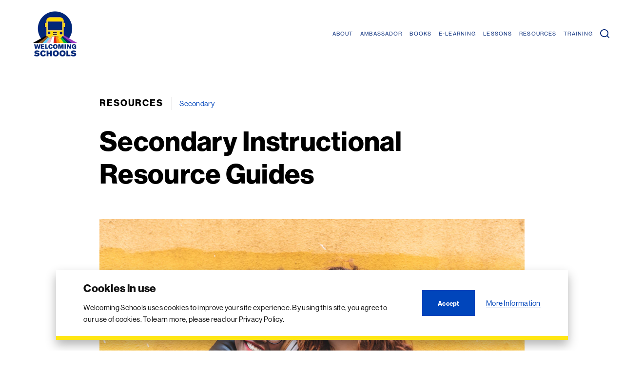

--- FILE ---
content_type: text/html; charset=UTF-8
request_url: https://welcomingschools.org/resources/secondary-instructional-resource-guides
body_size: 14044
content:
  
<!DOCTYPE html>
<html dir="ltr" lang="en-US">
<head>
  <meta charset="utf-8">
  <meta http-equiv="x-ua-compatible" content="ie=edge">
  <meta name="viewport" content="width=device-width, initial-scale=1, shrink-to-fit=no">

  <link rel="preconnect" href="//hrc.imgix.net/">
  <link rel="preconnect" href="//p.typekit.net/">

      <link rel="apple-touch-icon" sizes="180x180" href="/welcomingSchools/apple-touch-icon.png?v=1">
<link rel="icon" type="image/png" sizes="32x32" href="/welcomingSchools/favicon-32x32.png?v=1">
<link rel="icon" type="image/png" sizes="16x16" href="/welcomingSchools/favicon-16x16.png?v=1">
<link rel="manifest" href="/welcomingSchools/site.webmanifest">
<link rel="mask-icon" href="/welcomingSchools/safari-pinned-tab.svg?v=1" color="#5bbad5">
<link rel="shortcut icon" href="/welcomingSchools/favicon.ico?v=1">
<meta name="msapplication-TileColor" content="#da532c">
<meta name="msapplication-config" content="/welcomingSchools/browserconfig.xml">
<meta name="theme-color" content="#ffffff">

  
      <link rel="stylesheet" href="https://use.typekit.net/yit2rrl.css">
  
      <link rel="stylesheet" href="/assets/css/app.d1cb82536214ca354477.css">
  
  
      <script>
      window.dataLayer = window.dataLayer || [];
      window.dataLayer.push({"resourceTopics":"Secondary"})
    </script>
  
  <!-- Hotjar Tracking Code for Welcoming Schools Microsite -->
<script>
    (function(h,o,t,j,a,r){
        h.hj=h.hj||function(){(h.hj.q=h.hj.q||[]).push(arguments)};
        h._hjSettings={hjid:3869369,hjsv:6};
        a=o.getElementsByTagName('head')[0];
        r=o.createElement('script');r.async=1;
        r.src=t+h._hjSettings.hjid+j+h._hjSettings.hjsv;
        a.appendChild(r);
    })(window,document,'https://static.hotjar.com/c/hotjar-','.js?sv=');
</script>

    <title>Welcoming Schools | Secondary Instructional Resource Guides</title>
<script>(function(w,d,s,l,i){w[l]=w[l]||[];w[l].push({'gtm.start':
new Date().getTime(),event:'gtm.js'});var f=d.getElementsByTagName(s)[0],
j=d.createElement(s),dl=l!='dataLayer'?'&l='+l:'';j.async=true;j.src=
'https://www.googletagmanager.com/gtm.js?id='+i+dl;f.parentNode.insertBefore(j,f);
})(window,document,'script','dataLayer','GTM-PZ2LBB');</script><meta name="description" content="The Welcoming Schools Instructional Resource Guides are designed to provide secondary educators with extended learning opportunities for students to…">
<meta name="referrer" content="no-referrer-when-downgrade">
<meta name="robots" content="all">
<meta content="en_US" property="og:locale">
<meta content="Welcoming Schools" property="og:site_name">
<meta content="website" property="og:type">
<meta content="https://welcomingschools.org/resources/secondary-instructional-resource-guides" property="og:url">
<meta content="Secondary Instructional Resource Guides" property="og:title">
<meta content="The Welcoming Schools Instructional Resource Guides are designed to provide secondary educators with extended learning opportunities for students to…" property="og:description">
<meta content="https://hrc-prod-requests.s3-us-west-2.amazonaws.com/welcoming-schools/images/general/AdobeStock_265635623.jpeg" property="og:image">
<meta content="5755" property="og:image:width">
<meta content="3842" property="og:image:height">
<meta name="twitter:card" content="summary_large_image">
<meta name="twitter:creator" content="@">
<meta name="twitter:title" content="Secondary Instructional Resource Guides">
<meta name="twitter:description" content="The Welcoming Schools Instructional Resource Guides are designed to provide secondary educators with extended learning opportunities for students to…">
<meta name="twitter:image" content="https://hrc-prod-requests.s3-us-west-2.amazonaws.com/welcoming-schools/images/general/AdobeStock_265635623.jpeg">
<meta name="twitter:image:width" content="5755">
<meta name="twitter:image:height" content="3842">
<link href="https://welcomingschools.org/resources/secondary-instructional-resource-guides" rel="canonical">
<link href="https://welcomingschools.org/" rel="home">
<link type="text/plain" href="https://welcomingschools.org/humans.txt" rel="author"></head>

<body  data-exit-domain=""><!-- Google Tag Manager (noscript) -->
<noscript><iframe src="https://www.googletagmanager.com/ns.html?id=GTM-PZ2LBB"
height="0" width="0" style="display:none;visibility:hidden"></iframe></noscript>
<!-- End Google Tag Manager (noscript) -->
  

    <div id="page-wrapper">
    <a class="skip-link" href="#main">Skip to Content</a>

    <section
  id="gdpr-notice"
  class="fixed bottom-0 hidden w-full pointer-events-none md:bottom-24 z-13"
  data-label="partial-gdpr-notice"
  data-module="gdpr-cookie"
  data-gdpr-name="welcomingSchools-gdpr"
>
  <div class="wrapper -lg">
    <div class="border-yellow-500 bg-white border-b-8 p-12 shadow-xl w-full md:px-48">
      <div class="pointer-events-auto md:flex md:items-center">
        <div class="flex-grow p-12 md:pr-48 md:w-2/3">
          <h2 class="heading-24 mb-12">
            Cookies in use
          </h2>

          <div class="rich-text -sm">
            Welcoming Schools uses cookies to improve your site experience. By using this site, you agree to our use of cookies. To learn more, please read our Privacy Policy.
          </div>
        </div>
        <div class="flex items-center justify-between p-12">
          <button  class="btn"  data-gdpr-dismiss><span class="align-middle">Accept</span></button>

          <div class="pl-24">
            <a
              href="/privacy-policy"
              data-gdpr-dismiss
            >
              More Information
            </a>
          </div>
        </div>
      </div>
    </div>
  </div>
</section>


    

                  
<header
  data-module="header"
  role="banner"
>
  <div class="px-12 py-8 bg-white lg:px-24 lg:py-16 xl:py-24">
    <div class="flex items-center justify-between lg:hidden">
      <div class="flex items-center">
                <a
          href="/"
          class="flex-shrink-0 block"
          data-track-gtm="Top Navigation|Homepage"
        >
                                          
      <img
        src="https://hrc.imgix.net/welcoming-schools/WS-Logo-Microsite-high-res.png?auto=compress%2Cformat&amp;fit=clip&amp;q=90&amp;w=180&amp;s=5d963727cd5f26148a1338c2e8d5ac9c"
        srcset="https://hrc.imgix.net/welcoming-schools/WS-Logo-Microsite-high-res.png?auto=compress%2Cformat&amp;fit=clip&amp;q=90&amp;w=180&amp;s=5d963727cd5f26148a1338c2e8d5ac9c 1x, https://hrc.imgix.net/welcoming-schools/WS-Logo-Microsite-high-res.png?auto=compress%2Cformat&amp;fit=clip&amp;q=90&amp;w=360&amp;s=f5aaa05004d671986dcb4e6a6a1112bc 2x, https://hrc.imgix.net/welcoming-schools/WS-Logo-Microsite-high-res.png?auto=compress%2Cformat&amp;fit=clip&amp;q=90&amp;w=540&amp;s=b1ce5c12398779bddf1e768cb4ff2a6b 3x, https://hrc.imgix.net/welcoming-schools/WS-Logo-Microsite-high-res.png?auto=compress%2Cformat&amp;fit=clip&amp;q=90&amp;w=720&amp;s=b242a1de76422c0b80c40bb33758047e 4x"
        alt="Welcoming Schools"
        width="180"
      >
      
        </a>
      </div>

      <div>
        <button
          class="block p-12"
          aria-controls="main-menu"
          aria-expanded="false"
          data-menu-button
        >
          <span class="sr-only">Menu</span>
          <span class="icon rect-24"><svg viewBox="0 0 20 13" xmlns="http://www.w3.org/2000/svg" aria-hidden="true"><path d="M0 11.9167C0 12.515 0.485025 13 1.08333 13H18.9167C19.515 13 20 12.515 20 11.9167C20 11.3184 19.515 10.8333 18.9167 10.8333H1.08333C0.485024 10.8333 0 11.3184 0 11.9167ZM0 6.5C0 7.09831 0.485025 7.58333 1.08333 7.58333H18.9167C19.515 7.58333 20 7.09831 20 6.5C20 5.90169 19.515 5.41667 18.9167 5.41667H1.08333C0.485025 5.41667 0 5.90169 0 6.5ZM1.08333 0C0.485025 0 0 0.485025 0 1.08333C0 1.68164 0.485025 2.16667 1.08333 2.16667H18.9167C19.515 2.16667 20 1.68164 20 1.08333C20 0.485025 19.515 0 18.9167 0H1.08333Z"/></svg></span>
        </button>
      </div>
    </div>

    <div
      class="mx-auto lg-d:invisible lg-d:fixed lg-d:top-0 lg-d:left-0 lg-d:z-10 lg-d:h-full lg-d:w-full max-w-max lg-d:bg-white lg-d:pb-24 lg-d:opacity-0 lg-d:ease-out lg:flex lg:items-center lg:justify-between"
      id="main-menu"
      data-menu
    >
      <div class="lg-d:p-24 lg-d:pb-8 lg:flex lg:flex-grow lg:items-center lg:justify-between">
        <div class="lg:flex lg:items-center">
          <div class="flex items-start justify-between lg-d:mb-20 lg:mr-48">
            <div class="flex items-center">
              
              <a
                href="/"
                class="flex items-center flex-shrink-0"
                data-track-gtm="Top Navigation|Homepage"
              >
                                                
      <img
        src="https://hrc.imgix.net/welcoming-schools/WS-Logo-Microsite-high-res.png?auto=compress%2Cformat&amp;fit=clip&amp;q=90&amp;w=180&amp;s=5d963727cd5f26148a1338c2e8d5ac9c"
        srcset="https://hrc.imgix.net/welcoming-schools/WS-Logo-Microsite-high-res.png?auto=compress%2Cformat&amp;fit=clip&amp;q=90&amp;w=180&amp;s=5d963727cd5f26148a1338c2e8d5ac9c 1x, https://hrc.imgix.net/welcoming-schools/WS-Logo-Microsite-high-res.png?auto=compress%2Cformat&amp;fit=clip&amp;q=90&amp;w=360&amp;s=f5aaa05004d671986dcb4e6a6a1112bc 2x, https://hrc.imgix.net/welcoming-schools/WS-Logo-Microsite-high-res.png?auto=compress%2Cformat&amp;fit=clip&amp;q=90&amp;w=540&amp;s=b1ce5c12398779bddf1e768cb4ff2a6b 3x, https://hrc.imgix.net/welcoming-schools/WS-Logo-Microsite-high-res.png?auto=compress%2Cformat&amp;fit=clip&amp;q=90&amp;w=720&amp;s=b242a1de76422c0b80c40bb33758047e 4x"
        alt="Welcoming Schools"
        width="180"
      >
      
              </a>
            </div>

            <button
              class="block lg:hidden"
              aria-controls="main-menu"
              aria-expanded="false"
              data-menu-close
            >
              <span class="sr-only">Close</span>
              <span class="icon rect-14 block"><svg viewBox="0 0 14 14" fill="none" xmlns="http://www.w3.org/2000/svg" aria-hidden="true"><path d="M8.46 7L14 12.54V14H12.54L7 8.46L1.46 14H0V12.54L5.54 7L0 1.46V0H1.46L7 5.54L12.54 0H14V1.46L8.46 7Z"/></svg></span>
            </button>
          </div>
        </div>

        <nav
          aria-label="Main Menu"
          class="leading-tight text-center uppercase lg-d:border-t-2 lg-d:border-gray-200 lg-d:py-20 text-16 tracking-small lg:text-12"
           style="--theme-bg: #ffffff; --theme-text: #000000; --theme-link: #002677; --theme-link-hover: #002677; --theme-button-bg: #002677; --theme-button-bg-hover: #002677; --theme-button-text: #ffffff; --theme-button-text-hover: #ffffff; --theme-headline: #000000;"
        >
          <ul class="items-center lg:flex">
                                        
              <li class="lg-d:mt-8 lg:ml-16">
                <a
                  href="/about"
                  class="block transition duration-200 ease-out group"
                  data-track-gtm="Top Navigation|About"
                >
                  <span class="group-focus-hover:shadow-yellow-underline">
                    About
                  </span>
                </a>
              </li>
                                        
              <li class="lg-d:mt-8 lg:ml-16">
                <a
                  href="/ambassador"
                  class="block transition duration-200 ease-out group"
                  data-track-gtm="Top Navigation|Ambassador"
                >
                  <span class="group-focus-hover:shadow-yellow-underline">
                    Ambassador
                  </span>
                </a>
              </li>
                                        
              <li class="lg-d:mt-8 lg:ml-16">
                <a
                  href="/resources/books"
                  class="block transition duration-200 ease-out group"
                  data-track-gtm="Top Navigation|Books"
                >
                  <span class="group-focus-hover:shadow-yellow-underline">
                    Books
                  </span>
                </a>
              </li>
                                        
              <li class="lg-d:mt-8 lg:ml-16">
                <a
                  href="https://welcomingschools.org/e-learning"
                  class="block transition duration-200 ease-out group"
                  data-track-gtm="Top Navigation|E-learning"
                >
                  <span class="group-focus-hover:shadow-yellow-underline">
                    E-learning
                  </span>
                </a>
              </li>
                                        
              <li class="lg-d:mt-8 lg:ml-16">
                <a
                  href="/resources/lessons"
                  class="block transition duration-200 ease-out group"
                  data-track-gtm="Top Navigation|Lessons"
                >
                  <span class="group-focus-hover:shadow-yellow-underline">
                    Lessons
                  </span>
                </a>
              </li>
                                        
              <li class="lg-d:mt-8 lg:ml-16">
                <a
                  href="/resources"
                  class="block transition duration-200 ease-out group"
                  data-track-gtm="Top Navigation|Resources"
                >
                  <span class="group-focus-hover:shadow-yellow-underline">
                    Resources
                  </span>
                </a>
              </li>
                                        
              <li class="lg-d:mt-8 lg:ml-16">
                <a
                  href="/resources/training"
                  class="block transition duration-200 ease-out group"
                  data-track-gtm="Top Navigation|Training"
                >
                  <span class="group-focus-hover:shadow-yellow-underline">
                    Training
                  </span>
                </a>
              </li>
            
                          <li class="lg:ml-8">
                <a
                  href="/search"
                  class="block p-8 focus-hover:text-current"
                  data-track-gtm="Top Navigation|Search"
                >
                  <span class="lg:sr-only">Search</span>
                  <span class="icon lg-d:hidden rect-20 block"><svg viewBox="0 0 20 20" fill="none" xmlns="http://www.w3.org/2000/svg" aria-hidden="true"><path fill-rule="evenodd" clip-rule="evenodd" d="M13.9497 4.05025C11.2161 1.31658 6.78392 1.31658 4.05025 4.05025C1.31658 6.78392 1.31658 11.2161 4.05025 13.9497C6.78392 16.6834 11.2161 16.6834 13.9497 13.9497C16.6834 11.2161 16.6834 6.78392 13.9497 4.05025ZM2.63604 2.63604C6.15076 -0.87868 11.8492 -0.87868 15.364 2.63604C18.6397 5.91175 18.8624 11.0843 16.0322 14.618L19.7071 18.2929C20.0976 18.6834 20.0976 19.3166 19.7071 19.7071C19.3166 20.0976 18.6834 20.0976 18.2929 19.7071L14.618 16.0322C11.0843 18.8624 5.91175 18.6397 2.63604 15.364C-0.87868 11.8492 -0.87868 6.15076 2.63604 2.63604Z" /></svg></span>
                </a>
              </li>
                      </ul>
        </nav>
      </div>

      


          </div>
  </div>
</header>


    
        <main
      id="main"
      role="main"
      tabindex="-1"
      lang="en-US"
    >
            
        
    



    
  <header
    class="wrapper -padded -md"
     style="--theme-bg: #ffffff; --theme-text: #000000; --theme-link: #002677; --theme-link-hover: #002677; --theme-button-bg: #002677; --theme-button-bg-hover: #002677; --theme-button-text: #ffffff; --theme-button-text-hover: #ffffff; --theme-headline: #000000; --theme-repeated: 1;"
    data-label="partial-header-detail"
  ><div class="section text-theme-text-default-black">
      
      <nav aria-label="Breadcrumbs" class="mb-16 relative z-1 md:mb-32 text-theme-text-default-black">
  <ol>
          <li class="inline-block mr-8">
                                      
                      <a
              href="https://welcomingschools.org/resources"
              class="border-transparent text-current type-eyebrow focus-hover:text-current focus-hover:border-current"
            >Resources</a>
              </li>
    
                                                
              <li class="inline-block relative pr-8 md:pr-16 border-l ml-8 pl-16 border-black border-opacity-20 pr-0">
          <a
            href="https://welcomingschools.org/resources/secondary"
            class="text-blue-400 focus-hover:text-blue-400 focus-hover:border-blue-400"
          >Secondary</a>
        </li>
            </ol>
</nav>
<h1 class="heading-60">
          Secondary Instructional Resource Guides
        </h1>
          </div><img class="block w-full" src="https://hrc.imgix.net/welcoming-schools/images/general/AdobeStock_265635623.jpeg?auto=compress%2Cformat&amp;crop=focalpoint&amp;fit=crop&amp;fm=webp&amp;fp-x=0.5&amp;fp-y=0.5&amp;h=356&amp;q=90&amp;w=640&amp;s=34c5fd2840b6a08cb91848938656bcf8" srcset="https://hrc.imgix.net/welcoming-schools/images/general/AdobeStock_265635623.jpeg?auto=compress%2Cformat&amp;crop=focalpoint&amp;fit=crop&amp;fm=webp&amp;fp-x=0.5&amp;fp-y=0.5&amp;h=356&amp;q=90&amp;w=640&amp;s=34c5fd2840b6a08cb91848938656bcf8 640w, https://hrc.imgix.net/welcoming-schools/images/general/AdobeStock_265635623.jpeg?auto=compress%2Cformat&amp;crop=focalpoint&amp;fit=crop&amp;fm=webp&amp;fp-x=0.5&amp;fp-y=0.5&amp;h=581&amp;q=90&amp;w=1046&amp;s=87cc0a60fd9b820d7e9778b45d1ba504 1046w, https://hrc.imgix.net/welcoming-schools/images/general/AdobeStock_265635623.jpeg?auto=compress%2Cformat&amp;crop=focalpoint&amp;fit=crop&amp;fm=webp&amp;fp-x=0.5&amp;fp-y=0.5&amp;h=807&amp;q=90&amp;w=1452&amp;s=203c9889357ac97a5f21a1f8a25f5c5f 1452w, https://hrc.imgix.net/welcoming-schools/images/general/AdobeStock_265635623.jpeg?auto=compress%2Cformat&amp;crop=focalpoint&amp;fit=crop&amp;fm=webp&amp;fp-x=0.5&amp;fp-y=0.5&amp;h=1032&amp;q=90&amp;w=1858&amp;s=9208a0ad101f24ac148cb66deca710da 1858w, https://hrc.imgix.net/welcoming-schools/images/general/AdobeStock_265635623.jpeg?auto=compress%2Cformat&amp;crop=focalpoint&amp;fit=crop&amp;fm=webp&amp;fp-x=0.5&amp;fp-y=0.5&amp;h=1258&amp;q=90&amp;w=2264&amp;s=e2c779f792bd5e0ac7c8bf7da71aa4ad 2264w, https://hrc.imgix.net/welcoming-schools/images/general/AdobeStock_265635623.jpeg?auto=compress%2Cformat&amp;crop=focalpoint&amp;fit=crop&amp;fm=webp&amp;fp-x=0.5&amp;fp-y=0.5&amp;h=1483&amp;q=90&amp;w=2670&amp;s=9d9afc43411e20d93a000d5a9e11ae37 2670w, https://hrc.imgix.net/welcoming-schools/images/general/AdobeStock_265635623.jpeg?auto=compress%2Cformat&amp;crop=focalpoint&amp;fit=crop&amp;fm=webp&amp;fp-x=0.5&amp;fp-y=0.5&amp;h=1709&amp;q=90&amp;w=3076&amp;s=6a0c64ef632a7f57d09648a47e55afb2 3076w, https://hrc.imgix.net/welcoming-schools/images/general/AdobeStock_265635623.jpeg?auto=compress%2Cformat&amp;crop=focalpoint&amp;fit=crop&amp;fm=webp&amp;fp-x=0.5&amp;fp-y=0.5&amp;h=1933&amp;q=90&amp;w=3480&amp;s=22298234c59958adcc627b305d936c4d 3480w" width="640" height="356" alt="" sizes="(max-width: 960px) 100vw, 870px" loading="eager" style="object-position: 50% 50%;" decoding="auto"></header>

  

    
    <section
      class="pb-32 section bg-theme-bg-default-white text-theme-text-default-gray-900"
       style="--theme-bg: #ffffff; --theme-text: #000000; --theme-link: #002677; --theme-link-hover: #002677; --theme-button-bg: #002677; --theme-button-bg-hover: #002677; --theme-button-text: #ffffff; --theme-button-text-hover: #ffffff; --theme-headline: #000000; --theme-repeated: 1;"
    >
      <div class="relative wrapper -sm -padded">
        

  <nav
    aria-label="Share Menu"
    class="text-theme-link-default-blue-400 lg-d:mb-32 lg:absolute lg:right-full"
  >
    <dl
      class="flex items-center lg:flex-col"
    >
      <dt
        class="text-12 uppercase lg:mb-12 lg-d:mr-12">
        Share
        <span class="sr-only">on</span>
      </dt>
              <dd>
          <a
            href="https://bsky.app/intent/compose?text=Secondary%20Instructional%20Resource%20Guides%20via:%20https%3A%2F%2Fwelcomingschools.org%2Fresources%2Fsecondary-instructional-resource-guides"
            class="block p-12 text-current focus-hover:text-current focus-hover:opacity-75"
            data-track-gtm="Share Post|Secondary%20Instructional%20Resource%20Guides|https://bsky.app/intent/compose?text=Secondary%20Instructional%20Resource%20Guides%20via:%20https%3A%2F%2Fwelcomingschools.org%2Fresources%2Fsecondary-instructional-resource-guides"
          >
            <span class="sr-only">Bluesky</span>
            <span class="icon block rect-20"><svg clip-rule="evenodd" fill-rule="evenodd" stroke-linejoin="round" stroke-miterlimit="2" viewBox="0 0 580 580" xmlns="http://www.w3.org/2000/svg" aria-hidden="true"><path d="m135.72 44.03c66.496 49.921 138.02 151.14 164.28 205.46 26.262-54.316 97.782-155.54 164.28-205.46 47.98-36.021 125.72-63.892 125.72 24.795 0 17.712-10.155 148.79-16.111 170.07-20.703 73.984-96.144 92.854-163.25 81.433 117.3 19.964 147.14 86.092 82.697 152.22-122.39 125.59-175.91-31.511-189.63-71.766-2.514-7.38-3.69-10.832-3.708-7.896-.017-2.936-1.193.516-3.707 7.896-13.714 40.255-67.233 197.36-189.63 71.766-64.444-66.128-34.605-132.26 82.697-152.22-67.108 11.421-142.55-7.449-163.25-81.433-5.957-21.282-16.111-152.36-16.111-170.07 0-88.687 77.742-60.816 125.72-24.795z" fill-rule="nonzero" transform="translate(-9.9966 25)"/></svg></span>
          </a>
        </dd>
              <dd>
          <a
            href="https://www.threads.net/intent/post?url=https%3A%2F%2Fwelcomingschools.org%2Fresources%2Fsecondary-instructional-resource-guides&amp;text=Secondary%20Instructional%20Resource%20Guides"
            class="block p-12 text-current focus-hover:text-current focus-hover:opacity-75"
            data-track-gtm="Share Post|Secondary%20Instructional%20Resource%20Guides|https://www.threads.net/intent/post?url=https%3A%2F%2Fwelcomingschools.org%2Fresources%2Fsecondary-instructional-resource-guides&amp;text=Secondary%20Instructional%20Resource%20Guides"
          >
            <span class="sr-only">Threads</span>
            <span class="icon block rect-20"><svg viewBox="0 0 192 192" xmlns="http://www.w3.org/2000/svg" aria-hidden="true"><path d="m141.537 88.9883c-.827-.3964-1.667-.7779-2.518-1.1432-1.482-27.3069-16.403-42.9401-41.4571-43.1001-.1135-.0007-.2264-.0007-.3399-.0007-14.9856 0-27.4489 6.3966-35.12 18.0364l13.779 9.4521c5.7306-8.6945 14.7242-10.548 21.3476-10.548.0765 0 .1533 0 .229.0007 8.2494.0526 14.4744 2.4511 18.5034 7.1285 2.932 3.4053 4.893 8.111 5.864 14.0498-7.314-1.2431-15.224-1.6253-23.68-1.1405-23.8203 1.3721-39.1339 15.2646-38.1054 34.5687.5219 9.792 5.4001 18.216 13.7354 23.719 7.0474 4.652 16.124 6.927 25.5573 6.412 12.4577-.683 22.2307-5.436 29.0487-14.127 5.178-6.6 8.453-15.153 9.899-25.93 5.937 3.583 10.337 8.298 12.767 13.966 4.132 9.635 4.373 25.468-8.546 38.376-11.319 11.308-24.925 16.2-45.4875 16.351-22.8093-.169-40.0597-7.484-51.2754-21.742-10.5026-13.351-15.9304-32.635-16.1329-57.317.2025-24.6822 5.6303-43.9664 16.1329-57.3173 11.2157-14.2578 28.4658-21.5727 51.2751-21.7422 22.9748.1708 40.5258 7.5209 52.1708 21.8475 5.71 7.0256 10.015 15.8608 12.853 26.1623l16.147-4.3081c-3.44-12.68-8.853-23.6065-16.219-32.6682-14.929-18.36732-36.763-27.778852-64.8955-27.974h-.1126c-28.0753.19447-49.6648 9.6418-64.1686 28.0793-12.9064 16.4071-19.5639 39.2364-19.7876 67.8532l-.0007.0675.0007.0675c.2237 28.6165 6.8812 51.4465 19.7876 67.8535 14.5038 18.437 36.0933 27.885 64.1686 28.079h.1126c24.9605-.173 42.5545-6.708 57.0485-21.189 18.963-18.945 18.392-42.692 12.142-57.27-4.484-10.454-13.033-18.9448-24.723-24.5527zm-43.0965 40.5187c-10.44.588-21.2861-4.098-21.8209-14.135-.3964-7.442 5.2962-15.746 22.4616-16.7352 1.9658-.1134 3.8948-.1688 5.7898-.1688 6.235 0 12.068.6057 17.371 1.765-1.978 24.702-13.58 28.713-23.8015 29.274z"/></svg></span>
          </a>
        </dd>
              <dd>
          <a
            href="https://www.linkedin.com/shareArticle?mini=true&amp;url=https%3A%2F%2Fwelcomingschools.org%2Fresources%2Fsecondary-instructional-resource-guides"
            class="block p-12 text-current focus-hover:text-current focus-hover:opacity-75"
            data-track-gtm="Share Post|Secondary%20Instructional%20Resource%20Guides|https://www.linkedin.com/shareArticle?mini=true&amp;url=https%3A%2F%2Fwelcomingschools.org%2Fresources%2Fsecondary-instructional-resource-guides"
          >
            <span class="sr-only">LinkedIn</span>
            <span class="icon block rect-20"><svg viewBox="0 0 18 18" fill="none" xmlns="http://www.w3.org/2000/svg" aria-hidden="true"><path d="M0.265928 17.1333H3.78947V5.66667H0.265928V17.1333Z"/><path d="M0 2C0 3.13333 0.930747 4.06667 2.06094 4.06667C3.19113 4.06667 4.12188 3.2 4.12188 2.06667C4.12188 0.933334 3.19113 0 2.06094 0C0.930747 0 0 0.866667 0 2Z"/><path d="M13.6288 17.1333H17.1524V10.8C17.1524 7.73333 16.4875 5.33333 12.8975 5.33333C11.169 5.33333 9.9723 6.26667 9.50692 7.2H9.44044V5.66667H6.04986V17.0667H9.63989V11.4C9.63989 9.93333 9.90582 8.46667 11.7673 8.46667C13.6288 8.46667 13.6288 10.2 13.6288 11.5333V17.1333Z"/></svg></span>
          </a>
        </dd>
              <dd>
          <a
            href="https://www.facebook.com/sharer.php?u=https%3A%2F%2Fwelcomingschools.org%2Fresources%2Fsecondary-instructional-resource-guides"
            class="block p-12 text-current focus-hover:text-current focus-hover:opacity-75"
            data-track-gtm="Share Post|Secondary%20Instructional%20Resource%20Guides|https://www.facebook.com/sharer.php?u=https%3A%2F%2Fwelcomingschools.org%2Fresources%2Fsecondary-instructional-resource-guides"
          >
            <span class="sr-only">Facebook</span>
            <span class="icon block rect-20"><svg viewBox="0 0 10 18" fill="none" xmlns="http://www.w3.org/2000/svg" aria-hidden="true"><path d="M6.55657 9.48424V17.2293H3.43951V9.48424H0.833008V6.46582H3.43951V4.23983C3.43951 1.65663 5.01727 0.25 7.32165 0.25C8.42547 0.25 9.37426 0.332169 9.65075 0.368942V3.06864L8.05224 3.06933C6.79919 3.06933 6.55657 3.66488 6.55657 4.53875V6.46582H9.54546L9.15637 9.48424H6.55657Z"/></svg></span>
          </a>
        </dd>
              <dd>
          <a
            href="mailto:?subject=Secondary%20Instructional%20Resource%20Guides - via HRC&amp;body=https%3A%2F%2Fwelcomingschools.org%2Fresources%2Fsecondary-instructional-resource-guides"
            class="block p-12 text-current focus-hover:text-current focus-hover:opacity-75"
            data-track-gtm="Share Post|Secondary%20Instructional%20Resource%20Guides|mailto:?subject=Secondary%20Instructional%20Resource%20Guides - via HRC&amp;body=https%3A%2F%2Fwelcomingschools.org%2Fresources%2Fsecondary-instructional-resource-guides"
          >
            <span class="sr-only">Email</span>
            <span class="icon block rect-20"><svg viewBox="0 0 20 14" fill="none" xmlns="http://www.w3.org/2000/svg" aria-hidden="true"><path fill-rule="evenodd" clip-rule="evenodd" d="M0 3.23077C0 1.44646 1.49238 0 3.33333 0H16.6667C18.5076 0 20 1.44646 20 3.23077V10.7692C20 12.5535 18.5076 14 16.6667 14H3.33333C1.49238 14 0 12.5535 0 10.7692V3.23077ZM17.7071 4.70711C18.0976 4.31658 18.0976 3.68342 17.7071 3.29289C17.3166 2.90237 16.6834 2.90237 16.2929 3.29289L10 7.58579L3.70711 3.29289C3.31658 2.90237 2.68342 2.90237 2.29289 3.29289C1.90237 3.68342 1.90237 4.31658 2.29289 4.70711L9.29289 9.70711C9.68342 10.0976 10.3166 10.0976 10.7071 9.70711L17.7071 4.70711Z"/></svg></span>
          </a>
        </dd>
          </dl>
  </nav>


        <div class="rich-text">
          <p><span dir="ltr">The Welcoming Schools Instructional Resource Guides are designed to provide secondary educators with extended learning opportunities for students to explore LGBTQ+ and gender topics through literature.</span></p>
        </div>
      </div>
    </section>

    
    
    
      
    

  <section
    class="bg-blue-100 section"
    data-label="partial-download"
  >
    <div class="wrapper -md -padded">
      <div class="flex-grid">
        <div class="w-full h-full flex-grid-col xs:w-1/3 sm:pr-32">
                      <img class="shadow-lg w-full" src="https://hrc.imgix.net/welcoming-schools/images/general/Some-Girls-Do-Book-Cover.jpeg?auto=compress%2Cformat&amp;crop=focalpoint&amp;fit=crop&amp;fm=webp&amp;fp-x=0.5&amp;fp-y=0.5&amp;h=270&amp;q=90&amp;w=270&amp;s=6f122f270847e685c23a06799195ab0d" srcset="https://hrc.imgix.net/welcoming-schools/images/general/Some-Girls-Do-Book-Cover.jpeg?auto=compress%2Cformat&amp;crop=focalpoint&amp;fit=crop&amp;fm=webp&amp;fp-x=0.5&amp;fp-y=0.5&amp;h=270&amp;q=90&amp;w=270&amp;s=6f122f270847e685c23a06799195ab0d 270w, https://hrc.imgix.net/welcoming-schools/images/general/Some-Girls-Do-Book-Cover.jpeg?auto=compress%2Cformat&amp;crop=focalpoint&amp;fit=crop&amp;fm=webp&amp;fp-x=0.5&amp;fp-y=0.5&amp;h=470&amp;q=90&amp;w=470&amp;s=bb4fddc833958e842ca2b81387d723cd 470w, https://hrc.imgix.net/welcoming-schools/images/general/Some-Girls-Do-Book-Cover.jpeg?auto=compress%2Cformat&amp;crop=focalpoint&amp;fit=crop&amp;fm=webp&amp;fp-x=0.5&amp;fp-y=0.5&amp;h=670&amp;q=90&amp;w=670&amp;s=2d695aec88bc309c0d6c62f71c3c4b69 670w, https://hrc.imgix.net/welcoming-schools/images/general/Some-Girls-Do-Book-Cover.jpeg?auto=compress%2Cformat&amp;crop=focalpoint&amp;fit=crop&amp;fm=webp&amp;fp-x=0.5&amp;fp-y=0.5&amp;h=870&amp;q=90&amp;w=870&amp;s=c99305006f49b92b7c88cbfd24989f59 870w, https://hrc.imgix.net/welcoming-schools/images/general/Some-Girls-Do-Book-Cover.jpeg?auto=compress%2Cformat&amp;crop=focalpoint&amp;fit=crop&amp;fm=webp&amp;fp-x=0.5&amp;fp-y=0.5&amp;h=1070&amp;q=90&amp;w=1070&amp;s=8e1727f6a5a64be8bfa15cb7f481fbd1 1070w, https://hrc.imgix.net/welcoming-schools/images/general/Some-Girls-Do-Book-Cover.jpeg?auto=compress%2Cformat&amp;crop=focalpoint&amp;fit=crop&amp;fm=webp&amp;fp-x=0.5&amp;fp-y=0.5&amp;h=1270&amp;q=90&amp;w=1270&amp;s=d44e5e6c50400e7113376a66ab368f98 1270w, https://hrc.imgix.net/welcoming-schools/images/general/Some-Girls-Do-Book-Cover.jpeg?auto=compress%2Cformat&amp;crop=focalpoint&amp;fit=crop&amp;fm=webp&amp;fp-x=0.5&amp;fp-y=0.5&amp;h=1470&amp;q=90&amp;w=1470&amp;s=b5c8dd98d6979b0ea801f398fcc07583 1470w, https://hrc.imgix.net/welcoming-schools/images/general/Some-Girls-Do-Book-Cover.jpeg?auto=compress%2Cformat&amp;crop=focalpoint&amp;fit=crop&amp;fm=webp&amp;fp-x=0.5&amp;fp-y=0.5&amp;h=1670&amp;q=90&amp;w=1670&amp;s=8ec191dc87a57f8b8536456c713b93a7 1670w" width="270" height="270" alt="" sizes="(max-width: 449px) 100vw, (min-width: 1024px) 270px, 33vw" loading="lazy" style="object-position: 50% 50%;" decoding="auto">
                  </div>

        <div class="flex flex-col justify-center w-full flex-grid-col xs:w-2/3">
          <h2 class="mb-8 type-meta-label">
            Download
          </h2>

                      <h3 class="heading-32">Some Girls Do</h3>
          
                      
            <p class="mt-24 md:mt-32">
              <a href="https://hrc-prod-requests.s3-us-west-2.amazonaws.com/welcoming-schools/documents/WS-Some-Girls-Do-Instructional-Resource-Guide.pdf" class="link-btn md:text-18" download>
                Some Girls Do Instructional Resource Guide
                <span class="icon rect-24"><svg viewBox="0 0 24 24" xmlns="http://www.w3.org/2000/svg" aria-hidden="true"><path  d="M16.9603 8.99997C17.3153 9.36918 17.3153 9.96781 16.9603 10.337L12.7564 14.7231C12.5859 14.9004 12.3547 15 12.1136 15C11.8725 15 11.6412 14.9004 11.4707 14.7231L7.26642 10.337C6.91139 9.96782 6.91139 9.36919 7.26642 8.99997C7.62145 8.63074 8.19706 8.63075 8.55209 8.99997L11.2045 11.772L11.2045 3.94545C11.2045 3.42329 11.6115 3 12.1136 3C12.6157 3 13.0227 3.42329 13.0227 3.94545L13.0227 11.7719L15.6746 9C16.0296 8.63077 16.6052 8.63075 16.9603 8.99997Z" /><path d="M5 19C5 18.4477 5.44772 18 6 18L18 18C18.5523 18 19 18.4477 19 19C19 19.5523 18.5523 20 18 20L6 20C5.44772 20 5 19.5523 5 19Z" /></svg></span>
              </a>
            </p>
          
                  </div>
      </div>
    </div>
  </section>


      
    

  <section
    class="bg-blue-100 section"
    data-label="partial-download"
  >
    <div class="wrapper -md -padded">
      <div class="flex-grid">
        <div class="w-full h-full flex-grid-col xs:w-1/3 sm:pr-32">
                      <img class="shadow-lg w-full" src="https://hrc.imgix.net/welcoming-schools/images/general/Simon-vs-The-Homo-Sapiens-Agenda-Book-Cover.jpeg?auto=compress%2Cformat&amp;crop=focalpoint&amp;fit=crop&amp;fm=webp&amp;fp-x=0.5&amp;fp-y=0.5&amp;h=270&amp;q=90&amp;w=270&amp;s=bac25931eb40073934860620023c1eb2" srcset="https://hrc.imgix.net/welcoming-schools/images/general/Simon-vs-The-Homo-Sapiens-Agenda-Book-Cover.jpeg?auto=compress%2Cformat&amp;crop=focalpoint&amp;fit=crop&amp;fm=webp&amp;fp-x=0.5&amp;fp-y=0.5&amp;h=270&amp;q=90&amp;w=270&amp;s=bac25931eb40073934860620023c1eb2 270w, https://hrc.imgix.net/welcoming-schools/images/general/Simon-vs-The-Homo-Sapiens-Agenda-Book-Cover.jpeg?auto=compress%2Cformat&amp;crop=focalpoint&amp;fit=crop&amp;fm=webp&amp;fp-x=0.5&amp;fp-y=0.5&amp;h=470&amp;q=90&amp;w=470&amp;s=610c1341722b1393de7648ddbe596e92 470w, https://hrc.imgix.net/welcoming-schools/images/general/Simon-vs-The-Homo-Sapiens-Agenda-Book-Cover.jpeg?auto=compress%2Cformat&amp;crop=focalpoint&amp;fit=crop&amp;fm=webp&amp;fp-x=0.5&amp;fp-y=0.5&amp;h=670&amp;q=90&amp;w=670&amp;s=57c49d13b86d7f7d5dc1dd26fc31b71c 670w, https://hrc.imgix.net/welcoming-schools/images/general/Simon-vs-The-Homo-Sapiens-Agenda-Book-Cover.jpeg?auto=compress%2Cformat&amp;crop=focalpoint&amp;fit=crop&amp;fm=webp&amp;fp-x=0.5&amp;fp-y=0.5&amp;h=870&amp;q=90&amp;w=870&amp;s=cd57333e8409d6bcde858d1ff813a785 870w, https://hrc.imgix.net/welcoming-schools/images/general/Simon-vs-The-Homo-Sapiens-Agenda-Book-Cover.jpeg?auto=compress%2Cformat&amp;crop=focalpoint&amp;fit=crop&amp;fm=webp&amp;fp-x=0.5&amp;fp-y=0.5&amp;h=1070&amp;q=90&amp;w=1070&amp;s=7d7c9cc3b96c36c902acd2a40b89672d 1070w, https://hrc.imgix.net/welcoming-schools/images/general/Simon-vs-The-Homo-Sapiens-Agenda-Book-Cover.jpeg?auto=compress%2Cformat&amp;crop=focalpoint&amp;fit=crop&amp;fm=webp&amp;fp-x=0.5&amp;fp-y=0.5&amp;h=1270&amp;q=90&amp;w=1270&amp;s=b5ee3b4f88ba90a2b6ed8d2799d2fb3e 1270w, https://hrc.imgix.net/welcoming-schools/images/general/Simon-vs-The-Homo-Sapiens-Agenda-Book-Cover.jpeg?auto=compress%2Cformat&amp;crop=focalpoint&amp;fit=crop&amp;fm=webp&amp;fp-x=0.5&amp;fp-y=0.5&amp;h=1470&amp;q=90&amp;w=1470&amp;s=4c38d66626caec809f2c0e6d4a455deb 1470w, https://hrc.imgix.net/welcoming-schools/images/general/Simon-vs-The-Homo-Sapiens-Agenda-Book-Cover.jpeg?auto=compress%2Cformat&amp;crop=focalpoint&amp;fit=crop&amp;fm=webp&amp;fp-x=0.5&amp;fp-y=0.5&amp;h=1670&amp;q=90&amp;w=1670&amp;s=3327746f0d2a5df52ba0d624e1be17f4 1670w" width="270" height="270" alt="" sizes="(max-width: 449px) 100vw, (min-width: 1024px) 270px, 33vw" loading="lazy" style="object-position: 50% 50%;" decoding="auto">
                  </div>

        <div class="flex flex-col justify-center w-full flex-grid-col xs:w-2/3">
          <h2 class="mb-8 type-meta-label">
            Download
          </h2>

                      <h3 class="heading-32">Simon vs. The Homo Sapiens Agenda</h3>
          
                      
            <p class="mt-24 md:mt-32">
              <a href="https://hrc-prod-requests.s3-us-west-2.amazonaws.com/welcoming-schools/documents/WS-Simon-vs.-The-Homo-Sapiens-Agenda-Instructional-Resource-Guide.pdf" class="link-btn md:text-18" download>
                Simon vs. The Homo Sapiens Agenda Instructional Resource Guide
                <span class="icon rect-24"><svg viewBox="0 0 24 24" xmlns="http://www.w3.org/2000/svg" aria-hidden="true"><path  d="M16.9603 8.99997C17.3153 9.36918 17.3153 9.96781 16.9603 10.337L12.7564 14.7231C12.5859 14.9004 12.3547 15 12.1136 15C11.8725 15 11.6412 14.9004 11.4707 14.7231L7.26642 10.337C6.91139 9.96782 6.91139 9.36919 7.26642 8.99997C7.62145 8.63074 8.19706 8.63075 8.55209 8.99997L11.2045 11.772L11.2045 3.94545C11.2045 3.42329 11.6115 3 12.1136 3C12.6157 3 13.0227 3.42329 13.0227 3.94545L13.0227 11.7719L15.6746 9C16.0296 8.63077 16.6052 8.63075 16.9603 8.99997Z" /><path d="M5 19C5 18.4477 5.44772 18 6 18L18 18C18.5523 18 19 18.4477 19 19C19 19.5523 18.5523 20 18 20L6 20C5.44772 20 5 19.5523 5 19Z" /></svg></span>
              </a>
            </p>
          
                  </div>
      </div>
    </div>
  </section>


      
    

  <section
    class="bg-blue-100 section"
    data-label="partial-download"
  >
    <div class="wrapper -md -padded">
      <div class="flex-grid">
        <div class="w-full h-full flex-grid-col xs:w-1/3 sm:pr-32">
                      <img class="shadow-lg w-full" src="https://hrc.imgix.net/welcoming-schools/images/general/I-Wish-You-All-The-Best-Book-Cover.png?auto=compress%2Cformat&amp;crop=focalpoint&amp;fit=crop&amp;fm=webp&amp;fp-x=0.5&amp;fp-y=0.5&amp;h=270&amp;q=90&amp;w=270&amp;s=11e1dec8b26a76623c082f3d29484654" srcset="https://hrc.imgix.net/welcoming-schools/images/general/I-Wish-You-All-The-Best-Book-Cover.png?auto=compress%2Cformat&amp;crop=focalpoint&amp;fit=crop&amp;fm=webp&amp;fp-x=0.5&amp;fp-y=0.5&amp;h=270&amp;q=90&amp;w=270&amp;s=11e1dec8b26a76623c082f3d29484654 270w, https://hrc.imgix.net/welcoming-schools/images/general/I-Wish-You-All-The-Best-Book-Cover.png?auto=compress%2Cformat&amp;crop=focalpoint&amp;fit=crop&amp;fm=webp&amp;fp-x=0.5&amp;fp-y=0.5&amp;h=470&amp;q=90&amp;w=470&amp;s=2b46be27fdfef095b695b458c51f1bff 470w, https://hrc.imgix.net/welcoming-schools/images/general/I-Wish-You-All-The-Best-Book-Cover.png?auto=compress%2Cformat&amp;crop=focalpoint&amp;fit=crop&amp;fm=webp&amp;fp-x=0.5&amp;fp-y=0.5&amp;h=670&amp;q=90&amp;w=670&amp;s=5d6dcdca60db35194141f852431d7d93 670w, https://hrc.imgix.net/welcoming-schools/images/general/I-Wish-You-All-The-Best-Book-Cover.png?auto=compress%2Cformat&amp;crop=focalpoint&amp;fit=crop&amp;fm=webp&amp;fp-x=0.5&amp;fp-y=0.5&amp;h=870&amp;q=90&amp;w=870&amp;s=dc9a6523f4b7669ed12ee1057a93c4cc 870w, https://hrc.imgix.net/welcoming-schools/images/general/I-Wish-You-All-The-Best-Book-Cover.png?auto=compress%2Cformat&amp;crop=focalpoint&amp;fit=crop&amp;fm=webp&amp;fp-x=0.5&amp;fp-y=0.5&amp;h=1070&amp;q=90&amp;w=1070&amp;s=c68e153a8265454ea335fc9cbbfa4b68 1070w, https://hrc.imgix.net/welcoming-schools/images/general/I-Wish-You-All-The-Best-Book-Cover.png?auto=compress%2Cformat&amp;crop=focalpoint&amp;fit=crop&amp;fm=webp&amp;fp-x=0.5&amp;fp-y=0.5&amp;h=1270&amp;q=90&amp;w=1270&amp;s=69e371e73067aa403d9931d372d31493 1270w, https://hrc.imgix.net/welcoming-schools/images/general/I-Wish-You-All-The-Best-Book-Cover.png?auto=compress%2Cformat&amp;crop=focalpoint&amp;fit=crop&amp;fm=webp&amp;fp-x=0.5&amp;fp-y=0.5&amp;h=1470&amp;q=90&amp;w=1470&amp;s=2282dae5b827e47ffa6dc38f4c250ed8 1470w, https://hrc.imgix.net/welcoming-schools/images/general/I-Wish-You-All-The-Best-Book-Cover.png?auto=compress%2Cformat&amp;crop=focalpoint&amp;fit=crop&amp;fm=webp&amp;fp-x=0.5&amp;fp-y=0.5&amp;h=1670&amp;q=90&amp;w=1670&amp;s=f245d2bbe52d496e0447818f71a569ff 1670w" width="270" height="270" alt="" sizes="(max-width: 449px) 100vw, (min-width: 1024px) 270px, 33vw" loading="lazy" style="object-position: 50% 50%;" decoding="auto">
                  </div>

        <div class="flex flex-col justify-center w-full flex-grid-col xs:w-2/3">
          <h2 class="mb-8 type-meta-label">
            Download
          </h2>

                      <h3 class="heading-32">I Wish You All The Best</h3>
          
                      
            <p class="mt-24 md:mt-32">
              <a href="https://hrc-prod-requests.s3-us-west-2.amazonaws.com/welcoming-schools/documents/WS-I-Wish-You-All-The-Best-Instructional-Resource-Guide.pdf" class="link-btn md:text-18" download>
                I Wish You All The Best Instructional Resource Guide
                <span class="icon rect-24"><svg viewBox="0 0 24 24" xmlns="http://www.w3.org/2000/svg" aria-hidden="true"><path  d="M16.9603 8.99997C17.3153 9.36918 17.3153 9.96781 16.9603 10.337L12.7564 14.7231C12.5859 14.9004 12.3547 15 12.1136 15C11.8725 15 11.6412 14.9004 11.4707 14.7231L7.26642 10.337C6.91139 9.96782 6.91139 9.36919 7.26642 8.99997C7.62145 8.63074 8.19706 8.63075 8.55209 8.99997L11.2045 11.772L11.2045 3.94545C11.2045 3.42329 11.6115 3 12.1136 3C12.6157 3 13.0227 3.42329 13.0227 3.94545L13.0227 11.7719L15.6746 9C16.0296 8.63077 16.6052 8.63075 16.9603 8.99997Z" /><path d="M5 19C5 18.4477 5.44772 18 6 18L18 18C18.5523 18 19 18.4477 19 19C19 19.5523 18.5523 20 18 20L6 20C5.44772 20 5 19.5523 5 19Z" /></svg></span>
              </a>
            </p>
          
                  </div>
      </div>
    </div>
  </section>


      
    

  <section
    class="bg-blue-100 section"
    data-label="partial-download"
  >
    <div class="wrapper -md -padded">
      <div class="flex-grid">
        <div class="w-full h-full flex-grid-col xs:w-1/3 sm:pr-32">
                      <img class="shadow-lg w-full" src="https://hrc.imgix.net/welcoming-schools/images/general/How-To-Be-Remy-Cameron-Book-Cover.jpeg?auto=compress%2Cformat&amp;crop=focalpoint&amp;fit=crop&amp;fm=webp&amp;fp-x=0.5&amp;fp-y=0.5&amp;h=270&amp;q=90&amp;w=270&amp;s=203e7e52bcc7be9427e0c422edfc89a0" srcset="https://hrc.imgix.net/welcoming-schools/images/general/How-To-Be-Remy-Cameron-Book-Cover.jpeg?auto=compress%2Cformat&amp;crop=focalpoint&amp;fit=crop&amp;fm=webp&amp;fp-x=0.5&amp;fp-y=0.5&amp;h=270&amp;q=90&amp;w=270&amp;s=203e7e52bcc7be9427e0c422edfc89a0 270w, https://hrc.imgix.net/welcoming-schools/images/general/How-To-Be-Remy-Cameron-Book-Cover.jpeg?auto=compress%2Cformat&amp;crop=focalpoint&amp;fit=crop&amp;fm=webp&amp;fp-x=0.5&amp;fp-y=0.5&amp;h=470&amp;q=90&amp;w=470&amp;s=c120f7deb0b7371b27e4e8580b464c27 470w, https://hrc.imgix.net/welcoming-schools/images/general/How-To-Be-Remy-Cameron-Book-Cover.jpeg?auto=compress%2Cformat&amp;crop=focalpoint&amp;fit=crop&amp;fm=webp&amp;fp-x=0.5&amp;fp-y=0.5&amp;h=670&amp;q=90&amp;w=670&amp;s=dd703440d19a5d6d00c3cd73ad83465b 670w, https://hrc.imgix.net/welcoming-schools/images/general/How-To-Be-Remy-Cameron-Book-Cover.jpeg?auto=compress%2Cformat&amp;crop=focalpoint&amp;fit=crop&amp;fm=webp&amp;fp-x=0.5&amp;fp-y=0.5&amp;h=870&amp;q=90&amp;w=870&amp;s=1be540b2f483c6ab85309193e070308f 870w, https://hrc.imgix.net/welcoming-schools/images/general/How-To-Be-Remy-Cameron-Book-Cover.jpeg?auto=compress%2Cformat&amp;crop=focalpoint&amp;fit=crop&amp;fm=webp&amp;fp-x=0.5&amp;fp-y=0.5&amp;h=1070&amp;q=90&amp;w=1070&amp;s=85664aceda62103d3a04fb3af0cefcc8 1070w, https://hrc.imgix.net/welcoming-schools/images/general/How-To-Be-Remy-Cameron-Book-Cover.jpeg?auto=compress%2Cformat&amp;crop=focalpoint&amp;fit=crop&amp;fm=webp&amp;fp-x=0.5&amp;fp-y=0.5&amp;h=1270&amp;q=90&amp;w=1270&amp;s=d623b19cd43753a165820ca78a782fde 1270w, https://hrc.imgix.net/welcoming-schools/images/general/How-To-Be-Remy-Cameron-Book-Cover.jpeg?auto=compress%2Cformat&amp;crop=focalpoint&amp;fit=crop&amp;fm=webp&amp;fp-x=0.5&amp;fp-y=0.5&amp;h=1470&amp;q=90&amp;w=1470&amp;s=dae4fcfefdca77e43bef30a2a6bd26c0 1470w, https://hrc.imgix.net/welcoming-schools/images/general/How-To-Be-Remy-Cameron-Book-Cover.jpeg?auto=compress%2Cformat&amp;crop=focalpoint&amp;fit=crop&amp;fm=webp&amp;fp-x=0.5&amp;fp-y=0.5&amp;h=1670&amp;q=90&amp;w=1670&amp;s=662b2aeb8aa8f0a75daf052ea6555137 1670w" width="270" height="270" alt="" sizes="(max-width: 449px) 100vw, (min-width: 1024px) 270px, 33vw" loading="lazy" style="object-position: 50% 50%;" decoding="auto">
                  </div>

        <div class="flex flex-col justify-center w-full flex-grid-col xs:w-2/3">
          <h2 class="mb-8 type-meta-label">
            Download
          </h2>

                      <h3 class="heading-32">How To Be Remy Cameron</h3>
          
                      
            <p class="mt-24 md:mt-32">
              <a href="https://hrc-prod-requests.s3-us-west-2.amazonaws.com/welcoming-schools/documents/WS-How-To-Be-Remy-Cameron-Instructional-Resource-Guide.pdf" class="link-btn md:text-18" download>
                How To Be Remy Cameron Instructional Resource Guide
                <span class="icon rect-24"><svg viewBox="0 0 24 24" xmlns="http://www.w3.org/2000/svg" aria-hidden="true"><path  d="M16.9603 8.99997C17.3153 9.36918 17.3153 9.96781 16.9603 10.337L12.7564 14.7231C12.5859 14.9004 12.3547 15 12.1136 15C11.8725 15 11.6412 14.9004 11.4707 14.7231L7.26642 10.337C6.91139 9.96782 6.91139 9.36919 7.26642 8.99997C7.62145 8.63074 8.19706 8.63075 8.55209 8.99997L11.2045 11.772L11.2045 3.94545C11.2045 3.42329 11.6115 3 12.1136 3C12.6157 3 13.0227 3.42329 13.0227 3.94545L13.0227 11.7719L15.6746 9C16.0296 8.63077 16.6052 8.63075 16.9603 8.99997Z" /><path d="M5 19C5 18.4477 5.44772 18 6 18L18 18C18.5523 18 19 18.4477 19 19C19 19.5523 18.5523 20 18 20L6 20C5.44772 20 5 19.5523 5 19Z" /></svg></span>
              </a>
            </p>
          
                  </div>
      </div>
    </div>
  </section>


      
    

  <section
    class="bg-blue-100 section"
    data-label="partial-download"
  >
    <div class="wrapper -md -padded">
      <div class="flex-grid">
        <div class="w-full h-full flex-grid-col xs:w-1/3 sm:pr-32">
                      <img class="shadow-lg w-full" src="https://hrc.imgix.net/welcoming-schools/images/general/This-Is-Our-Rainbow-Book-Cover.png?auto=compress%2Cformat&amp;crop=focalpoint&amp;fit=crop&amp;fm=webp&amp;fp-x=0.5&amp;fp-y=0.5&amp;h=270&amp;q=90&amp;w=270&amp;s=3aa71706e4f08a833b401b67f2446ec7" srcset="https://hrc.imgix.net/welcoming-schools/images/general/This-Is-Our-Rainbow-Book-Cover.png?auto=compress%2Cformat&amp;crop=focalpoint&amp;fit=crop&amp;fm=webp&amp;fp-x=0.5&amp;fp-y=0.5&amp;h=270&amp;q=90&amp;w=270&amp;s=3aa71706e4f08a833b401b67f2446ec7 270w, https://hrc.imgix.net/welcoming-schools/images/general/This-Is-Our-Rainbow-Book-Cover.png?auto=compress%2Cformat&amp;crop=focalpoint&amp;fit=crop&amp;fm=webp&amp;fp-x=0.5&amp;fp-y=0.5&amp;h=470&amp;q=90&amp;w=470&amp;s=ddabbbf151bb6889b1875188842aeea7 470w, https://hrc.imgix.net/welcoming-schools/images/general/This-Is-Our-Rainbow-Book-Cover.png?auto=compress%2Cformat&amp;crop=focalpoint&amp;fit=crop&amp;fm=webp&amp;fp-x=0.5&amp;fp-y=0.5&amp;h=670&amp;q=90&amp;w=670&amp;s=8f7b9d8194fc26e9768a7d4e47284f4b 670w, https://hrc.imgix.net/welcoming-schools/images/general/This-Is-Our-Rainbow-Book-Cover.png?auto=compress%2Cformat&amp;crop=focalpoint&amp;fit=crop&amp;fm=webp&amp;fp-x=0.5&amp;fp-y=0.5&amp;h=870&amp;q=90&amp;w=870&amp;s=badf1aeaedb50acda76fa02d14842a87 870w, https://hrc.imgix.net/welcoming-schools/images/general/This-Is-Our-Rainbow-Book-Cover.png?auto=compress%2Cformat&amp;crop=focalpoint&amp;fit=crop&amp;fm=webp&amp;fp-x=0.5&amp;fp-y=0.5&amp;h=1070&amp;q=90&amp;w=1070&amp;s=4f86af59105c7c9c51c99a5675425d4b 1070w, https://hrc.imgix.net/welcoming-schools/images/general/This-Is-Our-Rainbow-Book-Cover.png?auto=compress%2Cformat&amp;crop=focalpoint&amp;fit=crop&amp;fm=webp&amp;fp-x=0.5&amp;fp-y=0.5&amp;h=1270&amp;q=90&amp;w=1270&amp;s=429ce01cfdd9d60c06995a1b65295e5c 1270w, https://hrc.imgix.net/welcoming-schools/images/general/This-Is-Our-Rainbow-Book-Cover.png?auto=compress%2Cformat&amp;crop=focalpoint&amp;fit=crop&amp;fm=webp&amp;fp-x=0.5&amp;fp-y=0.5&amp;h=1470&amp;q=90&amp;w=1470&amp;s=2149c7b371f39ec6d4b1104e03ec9a8a 1470w, https://hrc.imgix.net/welcoming-schools/images/general/This-Is-Our-Rainbow-Book-Cover.png?auto=compress%2Cformat&amp;crop=focalpoint&amp;fit=crop&amp;fm=webp&amp;fp-x=0.5&amp;fp-y=0.5&amp;h=1670&amp;q=90&amp;w=1670&amp;s=f14207e47fcf1eea374704f739bc24fc 1670w" width="270" height="270" alt="" sizes="(max-width: 449px) 100vw, (min-width: 1024px) 270px, 33vw" loading="lazy" style="object-position: 50% 50%;" decoding="auto">
                  </div>

        <div class="flex flex-col justify-center w-full flex-grid-col xs:w-2/3">
          <h2 class="mb-8 type-meta-label">
            Download
          </h2>

                      <h3 class="heading-32">Petra &amp; Pearl</h3>
          
                      
            <p class="mt-24 md:mt-32">
              <a href="https://hrc-prod-requests.s3-us-west-2.amazonaws.com/welcoming-schools/documents/WS-Petra-Pearl-Instructional-Resource-Guide.pdf" class="link-btn md:text-18" download>
                Petra &amp; Pearl Instructional Resource Guide
                <span class="icon rect-24"><svg viewBox="0 0 24 24" xmlns="http://www.w3.org/2000/svg" aria-hidden="true"><path  d="M16.9603 8.99997C17.3153 9.36918 17.3153 9.96781 16.9603 10.337L12.7564 14.7231C12.5859 14.9004 12.3547 15 12.1136 15C11.8725 15 11.6412 14.9004 11.4707 14.7231L7.26642 10.337C6.91139 9.96782 6.91139 9.36919 7.26642 8.99997C7.62145 8.63074 8.19706 8.63075 8.55209 8.99997L11.2045 11.772L11.2045 3.94545C11.2045 3.42329 11.6115 3 12.1136 3C12.6157 3 13.0227 3.42329 13.0227 3.94545L13.0227 11.7719L15.6746 9C16.0296 8.63077 16.6052 8.63075 16.9603 8.99997Z" /><path d="M5 19C5 18.4477 5.44772 18 6 18L18 18C18.5523 18 19 18.4477 19 19C19 19.5523 18.5523 20 18 20L6 20C5.44772 20 5 19.5523 5 19Z" /></svg></span>
              </a>
            </p>
          
                  </div>
      </div>
    </div>
  </section>


      
    

  <section
    class="bg-blue-100 section"
    data-label="partial-download"
  >
    <div class="wrapper -md -padded">
      <div class="flex-grid">
        <div class="w-full h-full flex-grid-col xs:w-1/3 sm:pr-32">
                      <img class="shadow-lg w-full" src="https://hrc.imgix.net/welcoming-schools/images/general/All-Boys-Arent-Blue-Book-Cover.png?auto=compress%2Cformat&amp;crop=focalpoint&amp;fit=crop&amp;fm=webp&amp;fp-x=0.5&amp;fp-y=0.5&amp;h=270&amp;q=90&amp;w=270&amp;s=1cceab4f0cfc0b2a93045d2fc78136f4" srcset="https://hrc.imgix.net/welcoming-schools/images/general/All-Boys-Arent-Blue-Book-Cover.png?auto=compress%2Cformat&amp;crop=focalpoint&amp;fit=crop&amp;fm=webp&amp;fp-x=0.5&amp;fp-y=0.5&amp;h=270&amp;q=90&amp;w=270&amp;s=1cceab4f0cfc0b2a93045d2fc78136f4 270w, https://hrc.imgix.net/welcoming-schools/images/general/All-Boys-Arent-Blue-Book-Cover.png?auto=compress%2Cformat&amp;crop=focalpoint&amp;fit=crop&amp;fm=webp&amp;fp-x=0.5&amp;fp-y=0.5&amp;h=470&amp;q=90&amp;w=470&amp;s=c225dea6d9b041d3ed2b9552ea58f2e6 470w, https://hrc.imgix.net/welcoming-schools/images/general/All-Boys-Arent-Blue-Book-Cover.png?auto=compress%2Cformat&amp;crop=focalpoint&amp;fit=crop&amp;fm=webp&amp;fp-x=0.5&amp;fp-y=0.5&amp;h=670&amp;q=90&amp;w=670&amp;s=9db12033e7c3a353daa475b1409fcea0 670w, https://hrc.imgix.net/welcoming-schools/images/general/All-Boys-Arent-Blue-Book-Cover.png?auto=compress%2Cformat&amp;crop=focalpoint&amp;fit=crop&amp;fm=webp&amp;fp-x=0.5&amp;fp-y=0.5&amp;h=870&amp;q=90&amp;w=870&amp;s=023489fb6e2a65d4d6162afc3817e78e 870w, https://hrc.imgix.net/welcoming-schools/images/general/All-Boys-Arent-Blue-Book-Cover.png?auto=compress%2Cformat&amp;crop=focalpoint&amp;fit=crop&amp;fm=webp&amp;fp-x=0.5&amp;fp-y=0.5&amp;h=1070&amp;q=90&amp;w=1070&amp;s=9ffe348c98ff2692fb408980ea0f3ae1 1070w, https://hrc.imgix.net/welcoming-schools/images/general/All-Boys-Arent-Blue-Book-Cover.png?auto=compress%2Cformat&amp;crop=focalpoint&amp;fit=crop&amp;fm=webp&amp;fp-x=0.5&amp;fp-y=0.5&amp;h=1270&amp;q=90&amp;w=1270&amp;s=b79a17e355013a5e26fe1ab934e9f79a 1270w, https://hrc.imgix.net/welcoming-schools/images/general/All-Boys-Arent-Blue-Book-Cover.png?auto=compress%2Cformat&amp;crop=focalpoint&amp;fit=crop&amp;fm=webp&amp;fp-x=0.5&amp;fp-y=0.5&amp;h=1470&amp;q=90&amp;w=1470&amp;s=70ac37351252a9e49f6804edce37c989 1470w, https://hrc.imgix.net/welcoming-schools/images/general/All-Boys-Arent-Blue-Book-Cover.png?auto=compress%2Cformat&amp;crop=focalpoint&amp;fit=crop&amp;fm=webp&amp;fp-x=0.5&amp;fp-y=0.5&amp;h=1670&amp;q=90&amp;w=1670&amp;s=51652c8cf2288808d7b784855d93244f 1670w" width="270" height="270" alt="" sizes="(max-width: 449px) 100vw, (min-width: 1024px) 270px, 33vw" loading="lazy" style="object-position: 50% 50%;" decoding="auto">
                  </div>

        <div class="flex flex-col justify-center w-full flex-grid-col xs:w-2/3">
          <h2 class="mb-8 type-meta-label">
            Download
          </h2>

                      <h3 class="heading-32">All Boys Aren&#039;t Blue</h3>
          
                      
            <p class="mt-24 md:mt-32">
              <a href="https://hrc-prod-requests.s3-us-west-2.amazonaws.com/welcoming-schools/documents/WS-All-Boys-Arent-Blue-Instructional-Resource-Guide.pdf" class="link-btn md:text-18" download>
                All Boys Aren&#039;t Blue Instructional Resource Guide
                <span class="icon rect-24"><svg viewBox="0 0 24 24" xmlns="http://www.w3.org/2000/svg" aria-hidden="true"><path  d="M16.9603 8.99997C17.3153 9.36918 17.3153 9.96781 16.9603 10.337L12.7564 14.7231C12.5859 14.9004 12.3547 15 12.1136 15C11.8725 15 11.6412 14.9004 11.4707 14.7231L7.26642 10.337C6.91139 9.96782 6.91139 9.36919 7.26642 8.99997C7.62145 8.63074 8.19706 8.63075 8.55209 8.99997L11.2045 11.772L11.2045 3.94545C11.2045 3.42329 11.6115 3 12.1136 3C12.6157 3 13.0227 3.42329 13.0227 3.94545L13.0227 11.7719L15.6746 9C16.0296 8.63077 16.6052 8.63075 16.9603 8.99997Z" /><path d="M5 19C5 18.4477 5.44772 18 6 18L18 18C18.5523 18 19 18.4477 19 19C19 19.5523 18.5523 20 18 20L6 20C5.44772 20 5 19.5523 5 19Z" /></svg></span>
              </a>
            </p>
          
                  </div>
      </div>
    </div>
  </section>


      
    

  <section
    class="bg-blue-100 section"
    data-label="partial-download"
  >
    <div class="wrapper -md -padded">
      <div class="flex-grid">
        <div class="w-full h-full flex-grid-col xs:w-1/3 sm:pr-32">
                      <img class="shadow-lg w-full" src="https://hrc.imgix.net/welcoming-schools/images/general/Felix-Ever-After-Book-Cover.jpg?auto=compress%2Cformat&amp;crop=focalpoint&amp;fit=crop&amp;fm=webp&amp;fp-x=0.5&amp;fp-y=0.5&amp;h=270&amp;q=90&amp;w=270&amp;s=c55c2a79d5f61dd1569a7cfd3db36740" srcset="https://hrc.imgix.net/welcoming-schools/images/general/Felix-Ever-After-Book-Cover.jpg?auto=compress%2Cformat&amp;crop=focalpoint&amp;fit=crop&amp;fm=webp&amp;fp-x=0.5&amp;fp-y=0.5&amp;h=270&amp;q=90&amp;w=270&amp;s=c55c2a79d5f61dd1569a7cfd3db36740 270w, https://hrc.imgix.net/welcoming-schools/images/general/Felix-Ever-After-Book-Cover.jpg?auto=compress%2Cformat&amp;crop=focalpoint&amp;fit=crop&amp;fm=webp&amp;fp-x=0.5&amp;fp-y=0.5&amp;h=470&amp;q=90&amp;w=470&amp;s=b04b6a0c93b1e61d4452858081029405 470w, https://hrc.imgix.net/welcoming-schools/images/general/Felix-Ever-After-Book-Cover.jpg?auto=compress%2Cformat&amp;crop=focalpoint&amp;fit=crop&amp;fm=webp&amp;fp-x=0.5&amp;fp-y=0.5&amp;h=670&amp;q=90&amp;w=670&amp;s=0d0a52deea2e5e5e8fa936b10f4c53ba 670w, https://hrc.imgix.net/welcoming-schools/images/general/Felix-Ever-After-Book-Cover.jpg?auto=compress%2Cformat&amp;crop=focalpoint&amp;fit=crop&amp;fm=webp&amp;fp-x=0.5&amp;fp-y=0.5&amp;h=870&amp;q=90&amp;w=870&amp;s=213981301bf672693108c4f09c795031 870w, https://hrc.imgix.net/welcoming-schools/images/general/Felix-Ever-After-Book-Cover.jpg?auto=compress%2Cformat&amp;crop=focalpoint&amp;fit=crop&amp;fm=webp&amp;fp-x=0.5&amp;fp-y=0.5&amp;h=1070&amp;q=90&amp;w=1070&amp;s=329b29a3acfa88b4cabc4992396981bd 1070w, https://hrc.imgix.net/welcoming-schools/images/general/Felix-Ever-After-Book-Cover.jpg?auto=compress%2Cformat&amp;crop=focalpoint&amp;fit=crop&amp;fm=webp&amp;fp-x=0.5&amp;fp-y=0.5&amp;h=1270&amp;q=90&amp;w=1270&amp;s=443d7899c5a6a6ac1966ecd95c2bb79b 1270w, https://hrc.imgix.net/welcoming-schools/images/general/Felix-Ever-After-Book-Cover.jpg?auto=compress%2Cformat&amp;crop=focalpoint&amp;fit=crop&amp;fm=webp&amp;fp-x=0.5&amp;fp-y=0.5&amp;h=1470&amp;q=90&amp;w=1470&amp;s=a6bba841a1afb6ba4433eab59b2e8bd0 1470w, https://hrc.imgix.net/welcoming-schools/images/general/Felix-Ever-After-Book-Cover.jpg?auto=compress%2Cformat&amp;crop=focalpoint&amp;fit=crop&amp;fm=webp&amp;fp-x=0.5&amp;fp-y=0.5&amp;h=1670&amp;q=90&amp;w=1670&amp;s=393faa20373c792687cae5430a65d59f 1670w" width="270" height="270" alt="" sizes="(max-width: 449px) 100vw, (min-width: 1024px) 270px, 33vw" loading="lazy" style="object-position: 50% 50%;" decoding="auto">
                  </div>

        <div class="flex flex-col justify-center w-full flex-grid-col xs:w-2/3">
          <h2 class="mb-8 type-meta-label">
            Download
          </h2>

                      <h3 class="heading-32">Felix Ever After</h3>
          
                      
            <p class="mt-24 md:mt-32">
              <a href="https://hrc-prod-requests.s3-us-west-2.amazonaws.com/welcoming-schools/documents/WS-Felix-Ever-After-Instructional-Resource-Guide.pdf" class="link-btn md:text-18" download>
                Felix Ever After Instructional Resource Guide
                <span class="icon rect-24"><svg viewBox="0 0 24 24" xmlns="http://www.w3.org/2000/svg" aria-hidden="true"><path  d="M16.9603 8.99997C17.3153 9.36918 17.3153 9.96781 16.9603 10.337L12.7564 14.7231C12.5859 14.9004 12.3547 15 12.1136 15C11.8725 15 11.6412 14.9004 11.4707 14.7231L7.26642 10.337C6.91139 9.96782 6.91139 9.36919 7.26642 8.99997C7.62145 8.63074 8.19706 8.63075 8.55209 8.99997L11.2045 11.772L11.2045 3.94545C11.2045 3.42329 11.6115 3 12.1136 3C12.6157 3 13.0227 3.42329 13.0227 3.94545L13.0227 11.7719L15.6746 9C16.0296 8.63077 16.6052 8.63075 16.9603 8.99997Z" /><path d="M5 19C5 18.4477 5.44772 18 6 18L18 18C18.5523 18 19 18.4477 19 19C19 19.5523 18.5523 20 18 20L6 20C5.44772 20 5 19.5523 5 19Z" /></svg></span>
              </a>
            </p>
          
                  </div>
      </div>
    </div>
  </section>


      
    

  <section
    class="bg-blue-100 section"
    data-label="partial-download"
  >
    <div class="wrapper -md -padded">
      <div class="flex-grid">
        <div class="w-full h-full flex-grid-col xs:w-1/3 sm:pr-32">
                      <img class="shadow-lg w-full" src="https://hrc.imgix.net/welcoming-schools/images/general/Cemetery-Boys-Book-Cover.jpg?auto=compress%2Cformat&amp;crop=focalpoint&amp;fit=crop&amp;fm=webp&amp;fp-x=0.5&amp;fp-y=0.5&amp;h=270&amp;q=90&amp;w=270&amp;s=daecb48546fa87697185e0ca7a025fe7" srcset="https://hrc.imgix.net/welcoming-schools/images/general/Cemetery-Boys-Book-Cover.jpg?auto=compress%2Cformat&amp;crop=focalpoint&amp;fit=crop&amp;fm=webp&amp;fp-x=0.5&amp;fp-y=0.5&amp;h=270&amp;q=90&amp;w=270&amp;s=daecb48546fa87697185e0ca7a025fe7 270w, https://hrc.imgix.net/welcoming-schools/images/general/Cemetery-Boys-Book-Cover.jpg?auto=compress%2Cformat&amp;crop=focalpoint&amp;fit=crop&amp;fm=webp&amp;fp-x=0.5&amp;fp-y=0.5&amp;h=470&amp;q=90&amp;w=470&amp;s=324bf71c9173274dff551925ccf60690 470w, https://hrc.imgix.net/welcoming-schools/images/general/Cemetery-Boys-Book-Cover.jpg?auto=compress%2Cformat&amp;crop=focalpoint&amp;fit=crop&amp;fm=webp&amp;fp-x=0.5&amp;fp-y=0.5&amp;h=670&amp;q=90&amp;w=670&amp;s=744b22b8e36fb97007bc8ec52c60513d 670w, https://hrc.imgix.net/welcoming-schools/images/general/Cemetery-Boys-Book-Cover.jpg?auto=compress%2Cformat&amp;crop=focalpoint&amp;fit=crop&amp;fm=webp&amp;fp-x=0.5&amp;fp-y=0.5&amp;h=870&amp;q=90&amp;w=870&amp;s=3b1973d578b98ab00f4a0ad96d66e068 870w, https://hrc.imgix.net/welcoming-schools/images/general/Cemetery-Boys-Book-Cover.jpg?auto=compress%2Cformat&amp;crop=focalpoint&amp;fit=crop&amp;fm=webp&amp;fp-x=0.5&amp;fp-y=0.5&amp;h=1070&amp;q=90&amp;w=1070&amp;s=30ec6a6a45831a4b12658b9ad1856bb1 1070w, https://hrc.imgix.net/welcoming-schools/images/general/Cemetery-Boys-Book-Cover.jpg?auto=compress%2Cformat&amp;crop=focalpoint&amp;fit=crop&amp;fm=webp&amp;fp-x=0.5&amp;fp-y=0.5&amp;h=1270&amp;q=90&amp;w=1270&amp;s=f6f03b92f221a7b1a64c80f0c90ee4cf 1270w, https://hrc.imgix.net/welcoming-schools/images/general/Cemetery-Boys-Book-Cover.jpg?auto=compress%2Cformat&amp;crop=focalpoint&amp;fit=crop&amp;fm=webp&amp;fp-x=0.5&amp;fp-y=0.5&amp;h=1470&amp;q=90&amp;w=1470&amp;s=9f96e0b597b0e2508b733a671a08bb3c 1470w, https://hrc.imgix.net/welcoming-schools/images/general/Cemetery-Boys-Book-Cover.jpg?auto=compress%2Cformat&amp;crop=focalpoint&amp;fit=crop&amp;fm=webp&amp;fp-x=0.5&amp;fp-y=0.5&amp;h=1670&amp;q=90&amp;w=1670&amp;s=86f5cfa6edad432c983bb24992c4b5af 1670w" width="270" height="270" alt="" sizes="(max-width: 449px) 100vw, (min-width: 1024px) 270px, 33vw" loading="lazy" style="object-position: 50% 50%;" decoding="auto">
                  </div>

        <div class="flex flex-col justify-center w-full flex-grid-col xs:w-2/3">
          <h2 class="mb-8 type-meta-label">
            Download
          </h2>

                      <h3 class="heading-32">Cemetery Boys</h3>
          
                      
            <p class="mt-24 md:mt-32">
              <a href="https://hrc-prod-requests.s3-us-west-2.amazonaws.com/welcoming-schools/documents/WS-Cemetery-Boys-Instructional-Resource-Guide.pdf" class="link-btn md:text-18" download>
                Cemetery Boys Instructional Resource Guide
                <span class="icon rect-24"><svg viewBox="0 0 24 24" xmlns="http://www.w3.org/2000/svg" aria-hidden="true"><path  d="M16.9603 8.99997C17.3153 9.36918 17.3153 9.96781 16.9603 10.337L12.7564 14.7231C12.5859 14.9004 12.3547 15 12.1136 15C11.8725 15 11.6412 14.9004 11.4707 14.7231L7.26642 10.337C6.91139 9.96782 6.91139 9.36919 7.26642 8.99997C7.62145 8.63074 8.19706 8.63075 8.55209 8.99997L11.2045 11.772L11.2045 3.94545C11.2045 3.42329 11.6115 3 12.1136 3C12.6157 3 13.0227 3.42329 13.0227 3.94545L13.0227 11.7719L15.6746 9C16.0296 8.63077 16.6052 8.63075 16.9603 8.99997Z" /><path d="M5 19C5 18.4477 5.44772 18 6 18L18 18C18.5523 18 19 18.4477 19 19C19 19.5523 18.5523 20 18 20L6 20C5.44772 20 5 19.5523 5 19Z" /></svg></span>
              </a>
            </p>
          
                  </div>
      </div>
    </div>
  </section>


  
  

    
    
    
          
  <section class="section bg-white" data-label="partial-taxonomy-links">
    <div class="wrapper -sm -padded">
      <dl class="sm:flex flex-wrap">
        <dt class="text-12 uppercase mb-12 w-full">Topics:</dt>
                  <dd class="mr-8 mb-8">
                        
            <a  class="btn -light -sm" href="https://welcomingschools.org/resources/secondary" ><span class="align-middle">Secondary</span></a>
          </dd>
              </dl>
    </div>
  </section>

    
    
          

  <section
    class="section bg-theme-bg-default-white text-theme-text-default-gray-900 "
     style="--theme-bg: #ffffff; --theme-text: #000000; --theme-link: #002677; --theme-link-hover: #002677; --theme-button-bg: #002677; --theme-button-bg-hover: #002677; --theme-button-text: #ffffff; --theme-button-text-hover: #ffffff; --theme-headline: #000000; --theme-repeated: 1;"
    data-label="partial-cards-cols"
  >
    <div class="wrapper -lg -padded">
              <div class="flex justify-between items-center mb-24">
                      <h2 class="type-eyebrow text-theme-headline-default-current ">
              Related Resources
            </h2>
          
                      <a  class="link-btn" href="https://welcomingschools.org/resources" >
    <span class="align-middle">View All</span><span class="sr-only">Related Resources</span><span class="icon rect-16"><svg viewBox="0 0 16 17" xmlns="http://www.w3.org/2000/svg" aria-hidden="true"><path d="M9.66699 8.50065L10.3741 7.79354C10.5616 7.98108 10.667 8.23543 10.667 8.50065C10.667 8.76587 10.5616 9.02022 10.3741 9.20776L9.66699 8.50065ZM5.62655 5.87442C5.23603 5.4839 5.23603 4.85073 5.62655 4.46021C6.01708 4.06969 6.65024 4.06969 7.04077 4.46021L5.62655 5.87442ZM7.04077 12.5411C6.65024 12.9316 6.01708 12.9316 5.62655 12.5411C5.23603 12.1506 5.23603 11.5174 5.62655 11.1269L7.04077 12.5411ZM8.95989 9.20776L5.62655 5.87442L7.04077 4.46021L10.3741 7.79354L8.95989 9.20776ZM5.62655 11.1269L8.95989 7.79354L10.3741 9.20776L7.04077 12.5411L5.62655 11.1269Z"/></svg></span>
  </a>
                  </div>
      
      <div class="flex-grid">
                  
                                        
            
          <div
            class="flex-grid-col w-full xs:w-1/2 sm:w-1/3 xs-d:mb-24"
          >
            


<article
  class="relative xs-d:pb-32 xs-d:border-b"
  aria-label="Definitions to Help Understand Gender and Sexual Orientation"
  data-label="component-card"
>
          
          <img class="mb-24 w-full border border-gray-200" src="https://hrc.imgix.net/welcoming-schools/images/general/disabledbipoc1-5x3.jpg?auto=compress%2Cformat&amp;crop=focalpoint&amp;fit=crop&amp;fm=webp&amp;fp-x=0.5&amp;fp-y=0.5&amp;h=384&amp;q=90&amp;w=640&amp;s=8ff1e79c5bfe587d5203b854e22044ed" srcset="https://hrc.imgix.net/welcoming-schools/images/general/disabledbipoc1-5x3.jpg?auto=compress%2Cformat&amp;crop=focalpoint&amp;fit=crop&amp;fm=webp&amp;fp-x=0.5&amp;fp-y=0.5&amp;h=384&amp;q=90&amp;w=640&amp;s=8ff1e79c5bfe587d5203b854e22044ed 640w, https://hrc.imgix.net/welcoming-schools/images/general/disabledbipoc1-5x3.jpg?auto=compress%2Cformat&amp;crop=focalpoint&amp;fit=crop&amp;fm=webp&amp;fp-x=0.5&amp;fp-y=0.5&amp;h=504&amp;q=90&amp;w=840&amp;s=f8060724f5f96b9460043c42f47024f7 840w, https://hrc.imgix.net/welcoming-schools/images/general/disabledbipoc1-5x3.jpg?auto=compress%2Cformat&amp;crop=focalpoint&amp;fit=crop&amp;fm=webp&amp;fp-x=0.5&amp;fp-y=0.5&amp;h=624&amp;q=90&amp;w=1040&amp;s=0ac916aa943cd0ae33d19a46339b53b0 1040w, https://hrc.imgix.net/welcoming-schools/images/general/disabledbipoc1-5x3.jpg?auto=compress%2Cformat&amp;crop=focalpoint&amp;fit=crop&amp;fm=webp&amp;fp-x=0.5&amp;fp-y=0.5&amp;h=744&amp;q=90&amp;w=1240&amp;s=491de79f2d969c8990634eb011a98a31 1240w, https://hrc.imgix.net/welcoming-schools/images/general/disabledbipoc1-5x3.jpg?auto=compress%2Cformat&amp;crop=focalpoint&amp;fit=crop&amp;fm=webp&amp;fp-x=0.5&amp;fp-y=0.5&amp;h=864&amp;q=90&amp;w=1440&amp;s=b4b6d0899c2c7b9cf5d9e260d260032f 1440w, https://hrc.imgix.net/welcoming-schools/images/general/disabledbipoc1-5x3.jpg?auto=compress%2Cformat&amp;crop=focalpoint&amp;fit=crop&amp;fm=webp&amp;fp-x=0.5&amp;fp-y=0.5&amp;h=984&amp;q=90&amp;w=1640&amp;s=1a3c8cc6d3e150899ae94033a5d6555f 1640w, https://hrc.imgix.net/welcoming-schools/images/general/disabledbipoc1-5x3.jpg?auto=compress%2Cformat&amp;crop=focalpoint&amp;fit=crop&amp;fm=webp&amp;fp-x=0.5&amp;fp-y=0.5&amp;h=1080&amp;q=90&amp;w=1800&amp;s=4f19d1587cbc9702d6f2414eefd2f378 1800w" width="640" height="384" alt="" sizes="(max-width: 449px) 100vw, (max-width: 639px) 50vw, (max-width: 1215px) 33vw, 350px" loading="lazy" style="object-position: 50% 50%;" decoding="auto">
      
      <p class="mb-8 type-meta-label">Secondary, Parents/Caregivers</p>
  
      <h3 class="block mb-8 heading-24">
      <a  class="block text-current" href="https://welcomingschools.org/resources/definitions-gender-sexual-orientation">
        Definitions to Help Understand Gender and Sexual Orientation
                <span class="absolute inset-0"></span>
      </a>
    </h3>
  
  
  </article>

          </div>

                  
                                        
            
          <div
            class="flex-grid-col w-full xs:w-1/2 sm:w-1/3 xs-d:mb-24"
          >
            


<article
  class="relative xs-d:pb-32 xs-d:border-b"
  aria-label="What Do You Say to ‘That’s So Gay’ &amp; Other Anti-LGBTQ+ Comments?"
  data-label="component-card"
>
          
          <img class="mb-24 w-full border border-gray-200" src="https://hrc.imgix.net/welcoming-schools/images/general/AdobeStock_176165420-5x3.jpg?auto=compress%2Cformat&amp;crop=focalpoint&amp;fit=crop&amp;fm=webp&amp;fp-x=0.5&amp;fp-y=0.5&amp;h=384&amp;q=90&amp;w=640&amp;s=63ecd3353323ebcf1ef66202adb79f2d" srcset="https://hrc.imgix.net/welcoming-schools/images/general/AdobeStock_176165420-5x3.jpg?auto=compress%2Cformat&amp;crop=focalpoint&amp;fit=crop&amp;fm=webp&amp;fp-x=0.5&amp;fp-y=0.5&amp;h=384&amp;q=90&amp;w=640&amp;s=63ecd3353323ebcf1ef66202adb79f2d 640w, https://hrc.imgix.net/welcoming-schools/images/general/AdobeStock_176165420-5x3.jpg?auto=compress%2Cformat&amp;crop=focalpoint&amp;fit=crop&amp;fm=webp&amp;fp-x=0.5&amp;fp-y=0.5&amp;h=504&amp;q=90&amp;w=840&amp;s=4c7e842e810e2116b50e7f93ba806ee2 840w, https://hrc.imgix.net/welcoming-schools/images/general/AdobeStock_176165420-5x3.jpg?auto=compress%2Cformat&amp;crop=focalpoint&amp;fit=crop&amp;fm=webp&amp;fp-x=0.5&amp;fp-y=0.5&amp;h=624&amp;q=90&amp;w=1040&amp;s=c37efaaf664a0cf161b07ae7e47d4c2f 1040w, https://hrc.imgix.net/welcoming-schools/images/general/AdobeStock_176165420-5x3.jpg?auto=compress%2Cformat&amp;crop=focalpoint&amp;fit=crop&amp;fm=webp&amp;fp-x=0.5&amp;fp-y=0.5&amp;h=744&amp;q=90&amp;w=1240&amp;s=dc4ceb971ef0d522aba9b218971b108f 1240w, https://hrc.imgix.net/welcoming-schools/images/general/AdobeStock_176165420-5x3.jpg?auto=compress%2Cformat&amp;crop=focalpoint&amp;fit=crop&amp;fm=webp&amp;fp-x=0.5&amp;fp-y=0.5&amp;h=864&amp;q=90&amp;w=1440&amp;s=adb4804a699f149f7e66e8d639a7804f 1440w, https://hrc.imgix.net/welcoming-schools/images/general/AdobeStock_176165420-5x3.jpg?auto=compress%2Cformat&amp;crop=focalpoint&amp;fit=crop&amp;fm=webp&amp;fp-x=0.5&amp;fp-y=0.5&amp;h=984&amp;q=90&amp;w=1640&amp;s=4aa8065b72acb9af32552435b641ade0 1640w, https://hrc.imgix.net/welcoming-schools/images/general/AdobeStock_176165420-5x3.jpg?auto=compress%2Cformat&amp;crop=focalpoint&amp;fit=crop&amp;fm=webp&amp;fp-x=0.5&amp;fp-y=0.5&amp;h=1080&amp;q=90&amp;w=1800&amp;s=11299be2af66cbbe40f71cd9a29598fd 1800w" width="640" height="384" alt="" sizes="(max-width: 449px) 100vw, (max-width: 639px) 50vw, (max-width: 1215px) 33vw, 350px" loading="lazy" style="object-position: 50% 50%;" decoding="auto">
      
      <p class="mb-8 type-meta-label">LGBTQ+, Bullying, Responding to Questions</p>
  
      <h3 class="block mb-8 heading-24">
      <a  class="block text-current" href="https://welcomingschools.org/resources/stop-thats-so-gay-anti-lgbtq-comments">
        What Do You Say to ‘That’s So Gay’ &amp; Other Anti-LGBTQ+ Comments?
                <span class="absolute inset-0"></span>
      </a>
    </h3>
  
  
  </article>

          </div>

                  
                                        
            
          <div
            class="flex-grid-col w-full xs:w-1/2 sm:w-1/3"
          >
            


<article
  class="relative "
  aria-label="A Parent’s Quick Guide for In-School Transitions"
  data-label="component-card"
>
          
          <img class="mb-24 w-full border border-gray-200" src="https://hrc.imgix.net/welcoming-schools/images/general/Parent%E2%80%99s-Quick-Guide-for-In-School-Transitions.png?auto=compress%2Cformat&amp;crop=focalpoint&amp;fit=crop&amp;fm=webp&amp;fp-x=0.5&amp;fp-y=0.5&amp;h=384&amp;q=90&amp;w=640&amp;s=8ddd049c071be560fc672009232cb706" srcset="https://hrc.imgix.net/welcoming-schools/images/general/Parent%E2%80%99s-Quick-Guide-for-In-School-Transitions.png?auto=compress%2Cformat&amp;crop=focalpoint&amp;fit=crop&amp;fm=webp&amp;fp-x=0.5&amp;fp-y=0.5&amp;h=384&amp;q=90&amp;w=640&amp;s=8ddd049c071be560fc672009232cb706 640w, https://hrc.imgix.net/welcoming-schools/images/general/Parent%E2%80%99s-Quick-Guide-for-In-School-Transitions.png?auto=compress%2Cformat&amp;crop=focalpoint&amp;fit=crop&amp;fm=webp&amp;fp-x=0.5&amp;fp-y=0.5&amp;h=504&amp;q=90&amp;w=840&amp;s=dd04354e9d5344fcd5e68f5a9009f1df 840w, https://hrc.imgix.net/welcoming-schools/images/general/Parent%E2%80%99s-Quick-Guide-for-In-School-Transitions.png?auto=compress%2Cformat&amp;crop=focalpoint&amp;fit=crop&amp;fm=webp&amp;fp-x=0.5&amp;fp-y=0.5&amp;h=624&amp;q=90&amp;w=1040&amp;s=0b6eda34e91114d49d71d6d91a74f58b 1040w, https://hrc.imgix.net/welcoming-schools/images/general/Parent%E2%80%99s-Quick-Guide-for-In-School-Transitions.png?auto=compress%2Cformat&amp;crop=focalpoint&amp;fit=crop&amp;fm=webp&amp;fp-x=0.5&amp;fp-y=0.5&amp;h=744&amp;q=90&amp;w=1240&amp;s=6552f31b3605dc1e84e1fd9f7f67b07d 1240w, https://hrc.imgix.net/welcoming-schools/images/general/Parent%E2%80%99s-Quick-Guide-for-In-School-Transitions.png?auto=compress%2Cformat&amp;crop=focalpoint&amp;fit=crop&amp;fm=webp&amp;fp-x=0.5&amp;fp-y=0.5&amp;h=864&amp;q=90&amp;w=1440&amp;s=ac897302795e0d55607ce020252dcbf0 1440w, https://hrc.imgix.net/welcoming-schools/images/general/Parent%E2%80%99s-Quick-Guide-for-In-School-Transitions.png?auto=compress%2Cformat&amp;crop=focalpoint&amp;fit=crop&amp;fm=webp&amp;fp-x=0.5&amp;fp-y=0.5&amp;h=984&amp;q=90&amp;w=1640&amp;s=ee854e066ebad5c1216fac829552428f 1640w, https://hrc.imgix.net/welcoming-schools/images/general/Parent%E2%80%99s-Quick-Guide-for-In-School-Transitions.png?auto=compress%2Cformat&amp;crop=focalpoint&amp;fit=crop&amp;fm=webp&amp;fp-x=0.5&amp;fp-y=0.5&amp;h=1080&amp;q=90&amp;w=1800&amp;s=72e62e0add7f8b7a81ddbe4ad311cb81 1800w" width="640" height="384" alt="" sizes="(max-width: 449px) 100vw, (max-width: 639px) 50vw, (max-width: 1215px) 33vw, 350px" loading="lazy" style="object-position: 50% 50%;" decoding="auto">
      
      <p class="mb-8 type-meta-label">Parents/Caregivers, Gender, Secondary</p>
  
      <h3 class="block mb-8 heading-24">
      <a  class="block text-current" href="https://welcomingschools.org/resources/parents-quick-guide-for-in-school-transitions">
        A Parent’s Quick Guide for In-School Transitions
                <span class="absolute inset-0"></span>
      </a>
    </h3>
  
  
  </article>

          </div>

              </div>
    </div>
  </section>

    
          </main>

          
        <footer role="contentinfo" class="bg-white section">
    <div class="wrapper -lg -padded">
      <div class="mb-48 border-t"></div>

      <div class="m-0 flex-grid">
        <div class="w-full text-center flex-grid-col sm:w-1/3 lg:mr-24 lg:w-1/4 lg:border-r">
          <a
            href="/"
            class="inline-block"
            data-track-gtm="Footer Navigation|Homepage"
          >
                                      <img class="" src="https://hrc.imgix.net/welcoming-schools/WS-Logo-Microsite-high-res.png?auto=compress%2Cformat&amp;fit=clip&amp;fm=webp&amp;q=90&amp;w=100&amp;s=7cf933aa7a466086a77f30f5f124de03" srcset="https://hrc.imgix.net/welcoming-schools/WS-Logo-Microsite-high-res.png?auto=compress%2Cformat&amp;fit=clip&amp;fm=webp&amp;q=90&amp;w=100&amp;s=7cf933aa7a466086a77f30f5f124de03 100w, https://hrc.imgix.net/welcoming-schools/WS-Logo-Microsite-high-res.png?auto=compress%2Cformat&amp;fit=clip&amp;fm=webp&amp;q=90&amp;w=200&amp;s=fd66ec5329282fce48e96089ac966a37 200w, https://hrc.imgix.net/welcoming-schools/WS-Logo-Microsite-high-res.png?auto=compress%2Cformat&amp;fit=clip&amp;fm=webp&amp;q=90&amp;w=300&amp;s=18d3bcfb45e93ee1852e36ed5ee3c3c1 300w, https://hrc.imgix.net/welcoming-schools/WS-Logo-Microsite-high-res.png?auto=compress%2Cformat&amp;fit=clip&amp;fm=webp&amp;q=90&amp;w=400&amp;s=5463342c04edbbeb86788209147419c5 400w" width="100" height="51" alt="Welcoming Schools" sizes="100px" loading="lazy" style="object-position: 50% 50%;" decoding="auto">
                      </a>

          

        </div>

        <div class="flex-grow w-1/2 pb-0 flex-grid-col">
                      <nav
              aria-label="Footer Menu"
              class="w-full md-d:mt-24 flex-grid"
            >
                                                                                    <div class="w-full flex-grid-col xs:w-1/2 lg:w-1/3">
                                              <p class="mb-12 type-eyebrow">
                          Training
                        </p>
                                            <ul>
                
                                                                                                                                    <li class="mb-12">
                    <a
                      href="https://welcomingschools.org/resources/professional-development-training"
                      class="border-0"
                      data-track-gtm="Footer Navigation|Request a Training"
                    >
                      Request a Training
                    </a>
                  </li>
                
                                                                                                                                    <li class="mb-12">
                    <a
                      href="https://welcomingschools.org/resources/why-welcoming-schools-professional-development"
                      class="border-0"
                      data-track-gtm="Footer Navigation|Training Impact"
                    >
                      Training Impact
                    </a>
                  </li>
                
                                                                                                                                    <li class="mb-12">
                    <a
                      href="https://welcomingschools.org/resources/professional-development-training-modules"
                      class="border-0"
                      data-track-gtm="Footer Navigation|Training Modules"
                    >
                      Training Modules
                    </a>
                  </li>
                
                                                                                                                                          </ul>
                    </div>
                                      <div class="w-full flex-grid-col xs:w-1/2 lg:w-1/3">
                                              <p class="mb-12 type-eyebrow">
                          Resources
                        </p>
                                            <ul>
                
                                                                                                                                    <li class="mb-12">
                    <a
                      href="https://welcomingschools.org/welcomingschools.org/resources/books"
                      class="border-0"
                      data-track-gtm="Footer Navigation|Books"
                    >
                      Books
                    </a>
                  </li>
                
                                                                                                                                    <li class="mb-12">
                    <a
                      href="https://welcomingschools.org/resources/lessons"
                      class="border-0"
                      data-track-gtm="Footer Navigation|Lessons"
                    >
                      Lessons
                    </a>
                  </li>
                
                                                                                                                                    <li class="mb-12">
                    <a
                      href="https://welcomingschools.org/resources/responding-to-questions"
                      class="border-0"
                      data-track-gtm="Footer Navigation|Responding to Questions"
                    >
                      Responding to Questions
                    </a>
                  </li>
                
                                                                                                                                    <li class="mb-12">
                    <a
                      href="https://welcomingschools.org/resources/secondary"
                      class="border-0"
                      data-track-gtm="Footer Navigation|Secondary"
                    >
                      Secondary
                    </a>
                  </li>
                
                                                                                                                                          </ul>
                    </div>
                                      <div class="w-full flex-grid-col xs:w-1/2 lg:w-1/3">
                                              <p class="mb-12 type-eyebrow">
                          Topics
                        </p>
                                            <ul>
                
                                                                                                                                    <li class="mb-12">
                    <a
                      href="https://welcomingschools.org/resources/lgbtq"
                      class="border-0"
                      data-track-gtm="Footer Navigation|LGBTQ+"
                    >
                      LGBTQ+
                    </a>
                  </li>
                
                                                                                                                                    <li class="mb-12">
                    <a
                      href="https://welcomingschools.org/resources/bullying"
                      class="border-0"
                      data-track-gtm="Footer Navigation|Bullying"
                    >
                      Bullying
                    </a>
                  </li>
                
                                                                                                                                    <li class="mb-12">
                    <a
                      href="https://welcomingschools.org/resources/gender"
                      class="border-0"
                      data-track-gtm="Footer Navigation|Gender"
                    >
                      Gender
                    </a>
                  </li>
                
                                                                                                                                    <li class="mb-12">
                    <a
                      href="https://welcomingschools.org/resources/family"
                      class="border-0"
                      data-track-gtm="Footer Navigation|Family"
                    >
                      Family
                    </a>
                  </li>
                
                                                                                                                                          </ul>
                    </div>
                                      <div class="w-full flex-grid-col xs:w-1/2 lg:w-1/3">
                                              <p class="mb-12 type-eyebrow">
                          News
                        </p>
                                            <ul>
                
                                                                                                                                    <li class="mb-12">
                    <a
                      href="https://www.hrc.org/search?production_hrcSearch%5Bquery%5D=Welcoming%20Schools&amp;production_hrcSearch%5BsortBy%5D=production_hrcSearch_dateDesc&amp;production_hrcSearch%5Bmenu%5D%5Btype%5D=News"
                      class="border-0"
                      data-track-gtm="Footer Navigation|Recent News"
                    >
                      Recent News
                    </a>
                  </li>
                
                                                                                                                                          </ul>
                    </div>
                                      <div class="w-full flex-grid-col xs:w-1/2 lg:w-1/3">
                                              <p class="mb-12 type-eyebrow">
                          About
                        </p>
                                            <ul>
                
                                                                                                                                    <li class="mb-12">
                    <a
                      href="https://welcomingschools.org/our-program/history"
                      class="border-0"
                      data-track-gtm="Footer Navigation|Welcoming Schools History"
                    >
                      Welcoming Schools History
                    </a>
                  </li>
                
                                                                                                                                    <li class="mb-12">
                    <a
                      href="https://welcomingschools.org/our-program/contact-us"
                      class="border-0"
                      data-track-gtm="Footer Navigation|Contact Us"
                    >
                      Contact Us
                    </a>
                  </li>
                
                                                    </ul>
                  </div>
                                          </nav>
          
                      <nav
              aria-label="Legal Menu"
              class="text-12 lg:flex"
            >
              <p class="text-gray-500 md-d:mb-8 md:mr-12">
                The Human Rights Campaign, All Rights Reserved
              </p>
              <ul class="flex items-center lg-d:-mx-12">
                                                    
                                      <li class="mx-12">
                      <a
                        href="https://www.hrc.org/privacy-policy"
                        data-track-gtm="Footer Navigation|Privacy Policy"
                      >
                        Privacy Policy
                      </a>
                    </li>
                                                                      
                                      <li class="mx-12">
                      <a
                        href="https://www.hrc.org/human-rights-campaign-copyright-complaint-notice"
                        data-track-gtm="Footer Navigation|Copyright Complaint Notice"
                      >
                        Copyright Complaint Notice
                      </a>
                    </li>
                                                </ul>
            </nav>
                  </div>
      </div>
    </div>
  </footer>

      </div>

    
    
      

  
    
  
  
          <script src="/assets/js/runtime.788109b748f2eb7b6704.js"></script>

              <script src="/assets/js/vendors.64d01b971a7b8ce5965f.js"></script>
          
    <script src="/assets/js/app.abf5c02a33ce4ff1d725.js"></script>
  <script type="application/ld+json">{"@context":"https://schema.org","@graph":[{"@type":"WebSite","author":{"@id":"https://www.hrc.org#identity"},"copyrightHolder":{"@id":"https://www.hrc.org#identity"},"copyrightYear":"2023","creator":{"@id":"#creator"},"dateCreated":"2023-03-23T11:52:06-04:00","dateModified":"2023-03-23T13:21:55-04:00","datePublished":"2023-03-23T11:52:00-04:00","description":"The Welcoming Schools Instructional Resource Guides are designed to provide secondary educators with extended learning opportunities for students to explore LGBTQ+ and gender topics through literature.","headline":"Secondary Instructional Resource Guides","image":{"@type":"ImageObject","url":"https://hrc-prod-requests.s3-us-west-2.amazonaws.com/welcoming-schools/images/general/AdobeStock_265635623.jpeg"},"inLanguage":"en-us","mainEntityOfPage":"https://welcomingschools.org/resources/secondary-instructional-resource-guides","name":"Secondary Instructional Resource Guides","publisher":{"@id":"#creator"},"url":"https://welcomingschools.org/resources/secondary-instructional-resource-guides"},{"@id":"https://www.hrc.org#identity","@type":"LocalBusiness","address":{"@type":"PostalAddress","addressCountry":"US"},"alternateName":"HRC Foundation","description":"HRC Foundation’s Welcoming Schools is the most comprehensive bias-based bullying prevention program in the nation to provide LGBTQ+ and gender inclusive professional development training, lesson plans, booklists and resources specifically designed for educators and youth-serving professionals.","image":{"@type":"ImageObject","height":"76","url":"https://hrc-prod-requests.s3-us-west-2.amazonaws.com/welcoming-schools/WSLogo_76x76.svg","width":"76"},"logo":{"@type":"ImageObject","height":"60","url":"https://hrc-prod-requests.s3-us-west-2.amazonaws.com/welcoming-schools/_600x60_fit_center-center_82_none/1128918/WSLogo_76x76.jpg?mtime=1716178998","width":"60"},"name":"Human Rights Campaign Foundation","priceRange":"$","url":"https://www.hrc.org"},{"@id":"#creator","@type":"Organization"},{"@type":"BreadcrumbList","description":"Breadcrumbs list","itemListElement":[{"@type":"ListItem","item":"https://welcomingschools.org/","name":"Homepage","position":1},{"@type":"ListItem","item":"https://welcomingschools.org/resources","name":"Resources","position":2},{"@type":"ListItem","item":"https://welcomingschools.org/resources/secondary-instructional-resource-guides","name":"Secondary Instructional Resource Guides","position":3}],"name":"Breadcrumbs"}]}</script></body>
</html>


--- FILE ---
content_type: text/css
request_url: https://welcomingschools.org/assets/css/app.d1cb82536214ca354477.css
body_size: 17548
content:
.ais-SearchBox-input::-ms-clear,.ais-SearchBox-input::-ms-reveal{display:none;height:0;width:0}.ais-SearchBox-input::-webkit-search-cancel-button,.ais-SearchBox-input::-webkit-search-decoration,.ais-SearchBox-input::-webkit-search-results-button,.ais-SearchBox-input::-webkit-search-results-decoration{display:none}a,abbr,address,area,article,aside,audio,b,bdi,bdo,blockquote,body,br,button,canvas,caption,cite,code,datalist,dd,del,details,dfn,dialog,div,dl,dt,em,embed,fieldset,figcaption,figure,footer,form,h1,h2,h3,h4,h5,h6,header,hr,i,iframe,img,input,ins,kbd,label,legend,li,main,map,mark,meter,nav,noscript,object,ol,output,p,picture,pre,progress,q,rp,rt,rtc,ruby,s,samp,section,select,small,span,strong,sub,summary,sup,table,tbody,td,textarea,tfoot,th,thead,time,tr,u,ul,var,video{font:inherit;font-size:100%;margin:0;padding:0;vertical-align:baseline}article,aside,audio,canvas,code,details,dialog,dl,embed,figcaption,figure,footer,header,main,map,meter,nav,object,picture,ruby,section,video{display:block}html{box-sizing:border-box;-webkit-text-size-adjust:100%}summary{display:list-item}blockquote{quotes:none}blockquote:after,blockquote:before{content:"";content:none}table{border-collapse:collapse;border-spacing:0}hr{clear:both;height:0;overflow:visible}code,kbd,pre,samp{font-family:monospace;font-size:1rem}abbr[title]{border-bottom:none;text-decoration:underline;-webkit-text-decoration:underline dotted;text-decoration:underline dotted}sub,sup{font-size:.75em}sup{vertical-align:top}sub{vertical-align:sub}embed,iframe,object{border:none;max-width:100%;width:100%}ol,ul{list-style:none}img{border-style:solid;border-width:0;display:inline-block;max-width:100%;vertical-align:bottom}b,strong,var{font-weight:700}dfn,em,i,q,var{font-style:italic}a{background-color:transparent}button,input[type=button],input[type=reset],input[type=submit]{appearance:none;background:none;box-sizing:border-box;color:inherit;display:inline-block;font:inherit;overflow:visible;text-transform:none}textarea{overflow:auto}button,input,optgroup,select,textarea{margin:0}button,input{overflow:visible}button,select{text-transform:none}[hidden]{display:none}*,:after,:before{border:0 solid #ddd;box-sizing:border-box}
.splide__container{box-sizing:border-box;position:relative}.splide__list{backface-visibility:hidden;display:flex;height:100%;margin:0!important;padding:0!important}.splide.is-initialized:not(.is-active) .splide__list{display:block}.splide__pagination{align-items:center;display:flex;flex-wrap:wrap;justify-content:center;margin:0;pointer-events:none}.splide__pagination li{display:inline-block;line-height:1;list-style-type:none;margin:0;pointer-events:auto}.splide:not(.is-overflow) .splide__pagination{display:none}.splide__progress__bar{width:0}.splide{position:relative;visibility:hidden}.splide.is-initialized,.splide.is-rendered{visibility:visible}.splide__slide{backface-visibility:hidden;box-sizing:border-box;flex-shrink:0;list-style-type:none!important;margin:0;position:relative}.splide__slide img{vertical-align:bottom}.splide__spinner{animation:splide-loading 1s linear infinite;border:2px solid #999;border-left-color:transparent;border-radius:50%;bottom:0;contain:strict;display:inline-block;height:20px;left:0;margin:auto;position:absolute;right:0;top:0;width:20px}.splide__sr{clip:rect(0 0 0 0);border:0;height:1px;margin:-1px;overflow:hidden;padding:0;position:absolute;width:1px}.splide__toggle.is-active .splide__toggle__play,.splide__toggle__pause{display:none}.splide__toggle.is-active .splide__toggle__pause{display:inline}.splide__track{overflow:hidden;position:relative;z-index:0}@keyframes splide-loading{0%{transform:rotate(0)}to{transform:rotate(1turn)}}.splide__track--draggable{-webkit-touch-callout:none;-webkit-user-select:none;-ms-user-select:none;user-select:none}.splide__track--fade>.splide__list>.splide__slide{margin:0!important;opacity:0;z-index:0}.splide__track--fade>.splide__list>.splide__slide.is-active{opacity:1;z-index:1}.splide--rtl{direction:rtl}.splide__track--ttb>.splide__list{display:block}.splide__arrow{align-items:center;background:#ccc;border:0;border-radius:50%;cursor:pointer;display:flex;height:2em;justify-content:center;opacity:.7;padding:0;position:absolute;top:50%;transform:translateY(-50%);width:2em;z-index:1}.splide__arrow svg{fill:#000;height:1.2em;width:1.2em}.splide__arrow:hover:not(:disabled){opacity:.9}.splide__arrow:disabled{opacity:.3}.splide__arrow.focus-visible,.splide__arrow:focus-visible{outline:3px solid #0bf;outline-offset:3px}.splide__arrow--prev{left:1em}.splide__arrow--prev svg{transform:scaleX(-1)}.splide__arrow--next{right:1em}.splide.is-focus-in .splide__arrow:focus{outline:3px solid #0bf;outline-offset:3px}.splide__pagination{bottom:.5em;left:0;padding:0 1em;position:absolute;right:0;z-index:1}.splide__pagination__page{background:#ccc;border:0;border-radius:50%;display:inline-block;height:8px;margin:3px;opacity:.7;padding:0;position:relative;transition:transform .2s linear;width:8px}.splide__pagination__page.is-active{background:#fff;transform:scale(1.4);z-index:1}.splide__pagination__page:hover{cursor:pointer;opacity:.9}.splide.is-focus-in .splide__pagination__page:focus,.splide__pagination__page.focus-visible,.splide__pagination__page:focus-visible{outline:3px solid #0bf;outline-offset:3px}.splide__progress__bar{background:#ccc;height:3px}.splide__slide{-webkit-tap-highlight-color:rgba(0,0,0,0)}.splide__slide:focus{outline:0}@supports(outline-offset:-3px){.splide__slide.focus-visible,.splide__slide:focus-visible{outline:3px solid #0bf;outline-offset:-3px}}@media screen and (-ms-high-contrast:none){.splide__slide.focus-visible,.splide__slide:focus-visible{border:3px solid #0bf}}@supports(outline-offset:-3px){.splide.is-focus-in .splide__slide:focus{outline:3px solid #0bf;outline-offset:-3px}}@media screen and (-ms-high-contrast:none){.splide.is-focus-in .splide__slide:focus{border:3px solid #0bf}.splide.is-focus-in .splide__track>.splide__list>.splide__slide:focus{border-color:#0bf}}.splide__toggle{cursor:pointer}.splide.is-focus-in .splide__toggle:focus,.splide__toggle.focus-visible,.splide__toggle:focus-visible{outline:3px solid #0bf;outline-offset:3px}.splide__track--nav>.splide__list>.splide__slide{border:3px solid transparent;cursor:pointer}.splide__track--nav>.splide__list>.splide__slide.is-active{border:3px solid #000}.splide__arrows--rtl .splide__arrow--prev{left:auto;right:1em}.splide__arrows--rtl .splide__arrow--prev svg{transform:scaleX(1)}.splide__arrows--rtl .splide__arrow--next{left:1em;right:auto}.splide__arrows--rtl .splide__arrow--next svg{transform:scaleX(-1)}.splide__arrows--ttb .splide__arrow{left:50%;transform:translate(-50%)}.splide__arrows--ttb .splide__arrow--prev{top:1em}.splide__arrows--ttb .splide__arrow--prev svg{transform:rotate(-90deg)}.splide__arrows--ttb .splide__arrow--next{bottom:1em;top:auto}.splide__arrows--ttb .splide__arrow--next svg{transform:rotate(90deg)}.splide__pagination--ttb{bottom:0;display:flex;flex-direction:column;left:auto;padding:1em 0;right:.5em;top:0}[data-whatintent=mouse] :focus,[data-whatintent=touch] :focus{outline:none}.skip-link{border:0;clip:rect(0 0 0 0);height:1px;margin:-1px;overflow:hidden;padding:0;position:absolute;width:1px}.skip-link:focus{position:absolute;--bg-opacity:1;background-color:#000;background-color:rgba(0,0,0,var(--bg-opacity));padding:1rem 2rem;clip:auto;height:auto;margin:0;overflow:visible;position:static;width:auto;color:#fff}html{font-size:93.75%;scroll-behavior:smooth}@media (min-height:50em){html{font-size:100%}}@media (max-width:47.9375em){html{font-size:100%}}html.-freeze{height:100vh;overflow:hidden}body{-webkit-font-smoothing:antialiased;-moz-osx-font-smoothing:grayscale;--bg-opacity:1;background-color:#fff;background-color:rgba(255,255,255,var(--bg-opacity));font-family:neue-haas-grotesk-display,sans-serif;line-height:1.8;color:#111;letter-spacing:.02em;min-height:100vh;min-width:320px;word-wrap:break-word;overflow-x:hidden;width:100%}img,video{height:auto;max-width:100%}table{width:100%}caption{text-align:left;caption-side:bottom}td,th{padding:.75rem}th{font-weight:700;text-align:left}h1,h2,h3,h4,h5,h6{font-weight:500;font-size:1rem}small{font-size:.875rem;line-height:1.4}sub,sup{font-size:.7em}hr{border-width:0 0 1px;border-style:solid}svg{fill:currentColor;height:auto;max-width:100%}a,button,input[type=button],input[type=reset],input[type=submit]{cursor:pointer}a,button{border-bottom:1px;border-color:transparent;border-style:solid;text-decoration:none;color:#0045bb;color:var(--theme-link,#0045bb);transition-property:all;transition-duration:.2s;transition-timing-function:ease-out}a:not([class]),button:not([class]){border-color:currentColor}a:focus,a:hover,button:focus,button:hover{color:#0058ed;color:var(--theme-link-hover,#0058ed)}a:not([href]):not([sprig]){opacity:.5;pointer-events:none}button span{pointer-events:none}[x-cloak]{display:none!important}.aspect-video{aspect-ratio:16/9}.aspect-square{aspect-ratio:1/1}.aspect-tall{aspect-ratio:4/5}.icon{vertical-align:middle;display:inline-block;pointer-events:none}.icon svg{display:block;height:100%;width:100%}.icon[class*=text-medals-] path+path{fill:#002574}.social-icon{path{fill:#0045bb}}.social-icon:focus,.social-icon:hover{--bg-opacity:1;background-color:#0045bb;background-color:rgba(0,69,187,var(--bg-opacity));path{fill:#fff}}.heading-20,.heading-24{font-weight:700;line-height:1.4;font-size:1.25rem}@media (min-width:48em){.heading-24{font-size:1.5rem}}.heading-32{font-weight:700;line-height:1.2;font-size:1.5rem}@media (min-width:48em){.heading-32{font-size:2rem}}.heading-48{font-weight:700;line-height:1.2;font-size:2rem}@media (min-width:48em){.heading-48{font-size:3rem}}.heading-60{font-weight:700;line-height:1.2;font-size:2.25rem}@media (min-width:48em){.heading-60{font-size:3.75rem}}.heading-72{font-weight:700;line-height:1.2;font-size:2.5rem;letter-spacing:.02em}@media (min-width:48em){.heading-72{font-size:4.5rem}}.heading-88{font-weight:700;line-height:1.2;font-size:3rem}@media (min-width:48em){.heading-88{font-size:5.5rem}}.type-byline{line-height:1.6;font-size:1rem}.type-eyebrow{font-weight:700;line-height:1.2;font-size:1.25rem;letter-spacing:.1em;text-transform:uppercase}.type-label{font-weight:700;line-height:1.4;font-size:1rem}.type-meta-label{font-weight:500;line-height:1.2;font-size:.75rem;letter-spacing:.1em;text-transform:uppercase}.type-intro{font-size:1.25rem}@media (min-width:48em){.type-intro{font-size:1.5rem}}.type-quote{font-style:italic;font-family:pt-serif,serif;line-height:1.6;font-size:1.125rem}.type-quote p:not(:last-child){margin-bottom:1rem}@media (min-width:48em){.type-quote{font-size:2rem}}@media (min-width:48em){.type-quote.-sm{font-size:1.25rem;line-height:1.8}}.type-quote a{color:#0045bb;color:var(--theme-link,#0045bb)}.type-caption{font-style:italic;font-family:pt-serif,serif;line-height:1.4;font-size:.875rem;color:#757575;color:var(--theme-text,#757575)}.type-caption p:not(:last-child){margin-bottom:1rem}.type-italic{font-style:italic;font-family:pt-serif,serif}.type-footnote{line-height:1.6;font-size:1rem;color:#757575}.type-footnote p:not(:last-child){margin-bottom:1.5rem}.homepage-what-we-do{background-repeat:no-repeat;background-position:top;background-image:url(/assets/images/83d914508f5bcbe2e0f8cf6280b27806.webp)}@media (min-width:48em){.homepage-what-we-do{background-size:cover;background-image:url(/assets/images/83d914508f5bcbe2e0f8cf6280b27806.webp)}}.homepage-get-involved{background-repeat:no-repeat;background-position:bottom;background-image:url(/assets/images/0f852609f083741d4ba512dcd07bdbd8.webp)}@media (min-width:48em){.homepage-get-involved{background-image:url(/assets/images/0f852609f083741d4ba512dcd07bdbd8.webp)}}.homepage-donate{background-repeat:no-repeat;background-position:top;background-image:url(/assets/images/d182ed7f70ea2f871de2dbc73c375e21.webp)}@media (min-width:48em){.homepage-donate{background-size:cover;background-image:url(/assets/images/d182ed7f70ea2f871de2dbc73c375e21.webp)}}.bullet-magenta{line-height:1.6;position:relative;padding-left:1.25rem}.bullet-magenta:before{position:absolute;display:block;left:0;color:#d80367;color:var(--theme-headline,#d80367);top:0;content:"•"}.block-link{border-bottom-width:0;border-top-width:.125rem;border-color:#009ced;border-color:var(--theme-link,#009ced);display:flex;font-weight:700;height:100%;justify-content:space-between;line-height:1.2;padding-top:1.25rem;padding-bottom:1.25rem;font-size:1.125rem;color:#0045bb;color:var(--theme-link,#0045bb);transition-property:all;transition-duration:.2s;transition-timing-function:ease-out;width:100%}.block-link:focus,.block-link:hover{color:#0058ed;color:var(--theme-link-hover,#0058ed)}@media (min-width:48em){.block-link{font-size:1.25rem}}.link-btn{vertical-align:middle;border-width:0;font-weight:700;display:inline-block;line-height:1.4;font-size:.875rem;color:#0045bb;color:var(--theme-link,#0045bb);letter-spacing:.02em;transition-property:all;transition-duration:.2s;transition-timing-function:ease-out}.link-btn:focus,.link-btn:hover{color:#0058ed;color:var(--theme-link-hover,#0058ed)}.btn{vertical-align:middle;background-color:#0045bb;background-color:var(--theme-button-bg,#0045bb);display:block;border:.125rem solid #0045bb;border-color:var(--theme-button-bg,#0045bb);font-weight:700;line-height:1.4;padding:1.5rem 2rem;font-size:1rem;text-align:center;color:#fff;color:var(--theme-button-text,#fff);letter-spacing:.02em;transition-property:all;transition-duration:.2s;transition-timing-function:ease-out;width:100%}@media (min-width:28.125em){.btn{display:inline-block;width:auto}}@media (min-width:48em){.btn{padding-top:1rem;padding-bottom:1rem;font-size:.875rem}}.btn:focus,.btn:hover{background-color:#0058ed;background-color:var(--theme-button-bg-hover,#0058ed);border-color:#0058ed;border-color:var(--theme-button-bg-hover,#0058ed);color:#fff;color:var(--theme-button-text-hover,#fff)}.btn.-hollow{background-color:transparent;color:#0045bb;color:var(--theme-button-bg,#0045bb)}.btn.-hollow:focus,.btn.-hollow:hover{background-color:#0045bb;background-color:var(--theme-button-bg,#0045bb);border-color:#0045bb;border-color:var(--theme-button-bg,#0045bb);color:#fff;color:var(--theme-button-text,#fff)}.btn.-invert{background-color:#fff;background-color:var(--theme-button-text,#fff);border-color:#fff;border-color:var(--theme-button-text,#fff);color:#0045bb;color:var(--theme-button-bg,#0045bb)}.btn.-invert:focus,.btn.-invert:hover{border-color:#fff;border-color:var(--theme-button-text,#fff)}.btn.-invert.-hollow,.btn.-invert:focus,.btn.-invert:hover{background-color:transparent;color:#fff;color:var(--theme-button-text,#fff)}.btn.-invert.-hollow:focus,.btn.-invert.-hollow:hover{background-color:#fff;background-color:var(--theme-button-text,#fff);color:#0045bb;color:var(--theme-button-bg,#0045bb)}.btn.-magenta{--bg-opacity:1;background-color:#d80367;background-color:rgba(216,3,103,var(--bg-opacity));--border-opacity:1;border-color:#d80367;border-color:rgba(216,3,103,var(--border-opacity))}.btn.-magenta:focus,.btn.-magenta:hover{--bg-opacity:1;background-color:#f20374;background-color:rgba(242,3,116,var(--bg-opacity));--border-opacity:1;border-color:#f20374;border-color:rgba(242,3,116,var(--border-opacity))}.btn.-magenta.-hollow{background-color:transparent;color:#d80367}.btn.-magenta.-hollow:focus,.btn.-magenta.-hollow:hover{color:#f20374}.btn.-magenta.-hollow:focus,.btn.-magenta.-hollow:hover,.btn.-magenta.-invert{--bg-opacity:1;background-color:#fff;background-color:rgba(255,255,255,var(--bg-opacity))}.btn.-magenta.-invert{color:#d80367}.btn.-magenta.-invert,.btn.-magenta.-invert:focus,.btn.-magenta.-invert:hover{--border-opacity:1;border-color:#fff;border-color:rgba(255,255,255,var(--border-opacity))}.btn.-magenta.-invert:focus,.btn.-magenta.-invert:hover{background-color:transparent;color:#fff}.btn.-light{--bg-opacity:1;background-color:#f3f7fb;background-color:rgba(243,247,251,var(--bg-opacity));color:#0045bb}.btn.-light:focus,.btn.-light:hover{--bg-opacity:1;background-color:#0045bb;background-color:rgba(0,69,187,var(--bg-opacity));--border-opacity:1;border-color:#0045bb;border-color:rgba(0,69,187,var(--border-opacity));color:#fff}.btn.-yellow{--bg-opacity:1;background-color:#ffe614;background-color:rgba(255,230,20,var(--bg-opacity));--border-opacity:1;border-color:#ffe614;border-color:rgba(255,230,20,var(--border-opacity));color:#000}.btn.-white,.btn.-yellow:focus,.btn.-yellow:hover{--bg-opacity:1;background-color:#fff;background-color:rgba(255,255,255,var(--bg-opacity));--border-opacity:1;border-color:#fff;border-color:rgba(255,255,255,var(--border-opacity))}.btn.-white{font-weight:500;font-size:1.25rem;color:#0045bb}.btn.-white:focus,.btn.-white:hover{--bg-opacity:1;background-color:#0045bb;background-color:rgba(0,69,187,var(--bg-opacity));--border-opacity:1;border-color:#0045bb;border-color:rgba(0,69,187,var(--border-opacity));color:#fff}.btn.-sm{padding:.75rem 1.5rem}.focus-within\:opacity-100[focus-within]{opacity:1}.focus-within\:opacity-100:focus-within{opacity:1}label{display:block}label:not(.default){font-weight:500;line-height:1.2;font-size:.75rem;letter-spacing:.1em;text-transform:uppercase;margin-bottom:.5rem}legend{display:block;font-weight:700}legend:not(.type-meta-label){margin-bottom:1rem}legend.type-meta-label{margin-bottom:.5rem;width:100%}input:not([type=submit]):not([type=button]):not([type=reset]):not([type=checkbox]):not([type=radio]):not([type=range]):not([type=select-multiple]),select,textarea{appearance:none;font-weight:500;font-family:neue-haas-grotesk-display,sans-serif;border-radius:0;max-width:100%;text-transform:none;font-size:1rem;transition-property:all;transition-duration:.2s;transition-timing-function:ease-out;width:100%}input[type=checkbox],input[type=radio]{margin-right:.5rem}.form input[type=email],.form input[type=number],.form input[type=password],.form input[type=search],.form input[type=tel],.form input[type=text],.form select,.form textarea{--bg-opacity:1;background-color:#fff;background-color:rgba(255,255,255,var(--bg-opacity));padding:.5rem 1rem;color:#111;height:3em}.form input[type=email]:not(:where(.bg-blue-400 *)),.form input[type=number]:not(:where(.bg-blue-400 *)),.form input[type=password]:not(:where(.bg-blue-400 *)),.form input[type=search]:not(:where(.bg-blue-400 *)),.form input[type=tel]:not(:where(.bg-blue-400 *)),.form input[type=text]:not(:where(.bg-blue-400 *)),.form select:not(:where(.bg-blue-400 *)),.form textarea:not(:where(.bg-blue-400 *)){--border-opacity:1;border-color:#0045bb;border-bottom:.125rem;border-color:rgba(0,69,187,var(--border-opacity));border-style:solid}.form input[type=email]:focus,.form input[type=number]:focus,.form input[type=password]:focus,.form input[type=search]:focus,.form input[type=tel]:focus,.form input[type=text]:focus,.form select:focus,.form textarea:focus{--bg-opacity:1;background-color:#f3f7fb;background-color:rgba(243,247,251,var(--bg-opacity))}.form input[type=email]:-ms-input-placeholder,.form input[type=number]:-ms-input-placeholder,.form input[type=password]:-ms-input-placeholder,.form input[type=search]:-ms-input-placeholder,.form input[type=tel]:-ms-input-placeholder,.form input[type=text]:-ms-input-placeholder,.form select:-ms-input-placeholder,.form textarea:-ms-input-placeholder{color:#757575}.form input[type=email]::placeholder,.form input[type=number]::placeholder,.form input[type=password]::placeholder,.form input[type=search]::placeholder,.form input[type=tel]::placeholder,.form input[type=text]::placeholder,.form select::placeholder,.form textarea::placeholder{color:#757575}.form input.input-full-border,.form select.select-full-border{border-width:1px}.form input[type=search]{padding-left:3.5rem}.form select,.select{background-image:url(/assets/images/7ed3893e3f4af47f3d2bd679cd1d255a.svg);background-position:100%;background-repeat:no-repeat;background-size:1.75em 1.75em;padding-right:2em}.form select::-ms-expand,.select::-ms-expand{display:none}.form select{background-position:calc(100% - 1em) 50%}textarea{height:auto;min-height:6em;resize:vertical}[disabled]:is(button,input,select,textarea){cursor:not-allowed;opacity:.5;pointer-events:none}.flex-grid{display:flex;flex-wrap:wrap;margin-left:-.5rem;margin-right:-.5rem;margin-bottom:-1rem}@media (min-width:48em){.flex-grid{margin-left:-1rem;margin-right:-1rem;margin-bottom:-2rem}}.flex-grid-col{flex-grow:0;flex-shrink:0;padding-left:.5rem;padding-right:.5rem;padding-bottom:1.5rem}@media (min-width:48em){.flex-grid-col{padding-left:1rem;padding-right:1rem;padding-bottom:2rem}}.header-overlap-top{padding-bottom:28.125%}.header-overlap-bottom{padding-top:calc(28.125% + 4rem)}.homepage-hero{min-height:calc(70vh - 80px)}.htmx-us-map g{cursor:default}.htmx-us-map g:not([class*=active]):not([class*=fill-]){pointer-events:none}.htmx-us-map svg{display:block}.htmx-us-map text{fill:#fff;font-family:sans-serif;font-weight:700}.htmx-us-map path{fill:#ddd;stroke-width:4px;transition:fill .2s ease-in-out}.htmx-us-map path:not([data-id=AK]):not([data-id=HI]){stroke:#fff}.htmx-us-map path[class*=active],.htmx-us-map path[class*=fill-]{cursor:pointer}.htmx-us-map path[class*=active]:hover,.htmx-us-map path[class*=fill-]:hover{fill:#001c4b}.htmx-us-map path.active,.htmx-us-map path.fill-1{fill:#1991ff}.htmx-us-map path.fill-2{fill:#0475fa}.htmx-us-map path.fill-3{fill:#0554d9}.htmx-us-map path.fill-4{fill:#022293}.htmx-us-map path.selected{fill:#001c4b}.htmx-us-map g[data-id] text{fill:#111;font-weight:400}.htmx-us-map g[data-id][class*=fill-]{cursor:pointer}.htmx-us-map g[data-id][class*=fill-]:not(.selected):hover path{fill:#001c4b}.htmx-us-map g[data-id].fill-1 path{fill:#1991ff}.htmx-us-map g[data-id].fill-2 path{fill:#0475fa}.htmx-us-map g[data-id].fill-3 path{fill:#0554d9}.htmx-us-map g[data-id].fill-4 path{fill:#022293}.htmx-us-map g[data-id].selected path{fill:#001c4b}.modal{transition-duration:.2s;visibility:hidden;opacity:0}.modal.is-open{opacity:1;visibility:visible}.rich-text{font-size:1.125rem}@media (min-width:48em){.rich-text{font-size:1.25rem}}.rich-text a{color:#0045bb;color:var(--theme-link,#0045bb)}.rich-text a:hover{color:#0058ed;color:var(--theme-link-hover,#0058ed)}.rich-text p{margin-bottom:2rem}.rich-text.-intro p:first-child{font-size:1.25rem}@media (min-width:48em){.rich-text.-intro p:first-child{font-size:1.5rem}}.rich-text.-intro.-with-drop-cap p:first-child:first-letter{line-height:1;float:left;margin-bottom:-1rem;font-size:3.6em;margin-right:.25ch}.rich-text .type-intro{--border-opacity:1;border-color:#ddd;border-bottom:1px;border-color:rgba(221,221,221,var(--border-opacity));border-style:solid;padding-bottom:2rem}.rich-text .type-eyebrow,.rich-text [class*=heading-]{color:currentColor;color:var(--theme-headline,currentColor)}.rich-text h2:not([class]){font-weight:700;line-height:1.2;font-size:1.5rem}@media (min-width:48em){.rich-text h2:not([class]){font-size:2rem}}.rich-text h3:not([class]){font-weight:700;line-height:1.4;font-size:1.25rem}@media (min-width:48em){.rich-text h3:not([class]){font-size:1.5rem}}.rich-text h4:not([class]){font-weight:700;line-height:1.4;font-size:1.25rem}.rich-text h2,.rich-text h3,.rich-text h4{margin-bottom:1rem}.rich-text h2:not(:first-child),.rich-text h3:not(:first-child),.rich-text h4:not(:first-child){margin-top:4rem}.rich-text blockquote{font-style:italic;font-family:pt-serif,serif;line-height:1.6;font-size:1.125rem}.rich-text blockquote p:not(:last-child){margin-bottom:1rem}@media (min-width:48em){.rich-text blockquote{font-size:2rem}}@media (min-width:48em){.rich-text blockquote.-sm{font-size:1.25rem;line-height:1.8}}.rich-text blockquote a{color:#0045bb;color:var(--theme-link,#0045bb)}.rich-text blockquote{--border-opacity:1;border-color:#ffe614;border-left:.5rem;border-color:rgba(255,230,20,var(--border-opacity));border-style:solid;clear:both;margin-bottom:2rem;padding-left:2rem}.rich-text ol,.rich-text ul{margin-bottom:2rem}.rich-text ol{counter-reset:ol-counter}.rich-text li{line-height:1.6;position:relative;padding-left:1.25rem}.rich-text li:before{position:absolute;display:block;left:0;color:#d80367;color:var(--theme-headline,#d80367);top:0;content:"•"}.rich-text li ol,.rich-text li ul{padding-top:.5rem}.rich-text li+li{margin-top:1.25rem}.rich-text ol li:before{content:counter(ol-counter) ".";counter-increment:ol-counter}.rich-text ol ol li:before{content:counter(ol-counter,lower-alpha) ".";counter-increment:ol-counter}.rich-text :last-child{margin-bottom:0}.rich-text.-sm,.rich-text.-xs{font-size:1rem;line-height:1.6}.rich-text.-sm p,.rich-text.-xs p{margin-bottom:1.5rem}.rich-text.-sm h2:not(:first-child),.rich-text.-sm h3:not(:first-child),.rich-text.-sm h4:not(:first-child),.rich-text.-xs h2:not(:first-child),.rich-text.-xs h3:not(:first-child),.rich-text.-xs h4:not(:first-child){margin-top:3rem}.rich-text.-sm .type-eyebrow,.rich-text.-xs .type-eyebrow{margin-bottom:.25rem}.rich-text.-sm .type-eyebrow:not(:first-child),.rich-text.-xs .type-eyebrow:not(:first-child){margin-top:2rem}.rich-text.-sm ol,.rich-text.-sm ul,.rich-text.-xs ol,.rich-text.-xs ul{margin-bottom:3rem}.rich-text.-sm li+li,.rich-text.-xs li+li{margin-top:1rem}.rich-text.-sm :last-child,.rich-text.-xs :last-child{margin-bottom:0}.rich-text.-xs{font-size:.875rem;line-height:1.4}.rich-text.-xs p{margin-bottom:1.25rem}.rich-text.-xs :last-child{margin-bottom:0}.rich-text.text-white a,.rich-text[class*=text-default-white] a{color:#fff;color:var(--theme-link,#fff)}.rich-text.text-white a:focus,.rich-text.text-white a:hover,.rich-text[class*=text-default-white] a:focus,.rich-text[class*=text-default-white] a:hover{color:#ffe614;color:var(--theme-link-hover,#ffe614)}.section{padding-top:3rem;padding-bottom:3rem}.section.-none{padding-top:0;padding-bottom:0}.section.-none-top{padding-top:0}.section.-none-btm{padding-bottom:0}.section.-sm{padding-top:1.5rem;padding-bottom:1.5rem}.section.-xl{padding-top:3.5rem;padding-bottom:3.5rem}@media (min-width:48em){.section{padding-top:4rem;padding-bottom:4rem}.section.-sm{padding-top:2rem;padding-bottom:2rem}.section.-xl{padding-top:7rem;padding-bottom:7rem}}.section.bg-blue-100+.section.bg-blue-100,.section.bg-blue-100+.section.bg-theme-bg-default-blue-100:not([style]),.section.bg-blue-400+.section.bg-blue-400,.section.bg-blue-400+.section.bg-theme-bg-default-blue-400:not([style]),.section.bg-theme-bg-default-blue-100:not([style])+.section.bg-blue-100,.section.bg-theme-bg-default-blue-100:not([style])+.section.bg-theme-bg-default-blue-100:not([style]),.section.bg-theme-bg-default-blue-400:not([style])+.section.bg-blue-400,.section.bg-theme-bg-default-blue-400:not([style])+.section.bg-theme-bg-default-blue-400:not([style]),.section.bg-theme-bg-default-white:not([style])+.section.bg-theme-bg-default-white:not([style]),.section.bg-theme-bg-default-white:not([style])+.section.bg-white,.section.bg-theme-bg-default-yellow-500:not([style])+.section.bg-theme-bg-default-yellow-500:not([style]),.section.bg-theme-bg-default-yellow-500:not([style])+.section.bg-yellow-500,.section.bg-white+.section.bg-theme-bg-default-white:not([style]),.section.bg-white+.section.bg-white,.section.bg-yellow-500+.section.bg-theme-bg-default-yellow-500:not([style]),.section.bg-yellow-500+.section.bg-yellow-500,.section[style]+.section[style*="--theme-repeated"]{padding-top:0}.splide__pagination{bottom:-36px}.splide__pagination__page{background-color:rgba(0,0,0,.3);height:16px;margin-left:6px;margin-right:6px;width:16px}.splide__pagination__page.is-active{background-color:#000;transform:scale(1)}.swiper-pagination-bullet{display:block;position:relative;height:20px;width:20px}.swiper-pagination-bullet:before{background-color:#aaa;border-radius:50%;content:"";display:block;height:10px;left:5px;position:absolute;top:5px;width:10px}.swiper-pagination-bullet-active:before{background-color:#0045bb}@media (min-width:48em){.table-padded td,.table-padded th{padding:1.25rem}}[id^=timeline-menu-] summary::-webkit-details-marker{display:none}.timeline-wysiwyg{>*+*{margin-top:1rem}>*+.image,>*+.raw-html-embed,>*+.video,>*+blockquote,>.image+*,>.raw-html-embed+*,>blockquote+*{margin-top:2rem}>blockquote{font-style:italic;font-family:pt-serif,serif;line-height:1.6;font-size:1.125rem}>blockquote p:not(:last-child){margin-bottom:1rem}@media (min-width:48em){>blockquote{font-size:2rem}}@media (min-width:48em){>blockquote.-sm{font-size:1.25rem;line-height:1.8}}>blockquote a{color:#0045bb;color:var(--theme-link,#0045bb)}>blockquote{padding-left:1.4em}>blockquote:before{content:'"';display:block;float:left;font-size:3em;line-height:1;margin-left:-.6em}.image{img{height:auto;width:100%}figcaption{font-size:.875rem;text-align:center;color:#aaa}}.raw-html-embed{display:flex;justify-content:center}}[id^=timeline-].htmx-request{opacity:.5;pointer-events:none}.timeline-keyword-search{border-radius:2.5px!important;height:45.5px}.choices__item{text-transform:none}.video-wrapper{position:relative;width:100%;height:0;padding-bottom:56.25%}.video-wrapper embed,.video-wrapper iframe,.video-wrapper object{position:absolute;top:0;right:0;bottom:0;left:0;height:100%}.wrapper{max-width:100em;margin-left:auto;margin-right:auto;width:100%}.wrapper.-lg{max-width:70rem}.wrapper.-md{max-width:58.125rem}.wrapper.-sm{max-width:46rem}.wrapper.-xs{max-width:33.75rem}.wrapper.-padded{padding-left:1rem;padding-right:1rem;max-width:106rem}.wrapper.-padded.-lg{max-width:76rem}.wrapper.-padded.-md{max-width:64.125rem}.wrapper.-padded.-sm{max-width:52rem}.wrapper.-padded.-xs{max-width:39.75rem}@media (min-width:28.125em){.wrapper.-padded{padding-left:1.5rem;padding-right:1.5rem}}@media (min-width:48em){.wrapper.-padded{padding-left:3rem;padding-right:3rem}}@media print{footer[role=contentinfo],header[role=banner],iframe[src*=infogram]{display:none}.hidden[data-module=toggle]{display:block}.opacity-0[data-animate-target]{opacity:1}}.choices{position:relative;overflow:hidden;margin-bottom:24px;font-size:16px}.choices:focus{outline:none}.choices:last-child{margin-bottom:0}.choices.is-open{overflow:visible}.choices.is-disabled .choices__inner,.choices.is-disabled .choices__input{background-color:#eaeaea;cursor:not-allowed;-webkit-user-select:none;-ms-user-select:none;user-select:none}.choices.is-disabled .choices__item{cursor:not-allowed}.choices [hidden]{display:none!important}.choices[data-type*=select-one]{cursor:pointer}.choices[data-type*=select-one] .choices__inner{padding-bottom:7.5px}.choices[data-type*=select-one] .choices__input{display:block;width:100%;padding:10px;border-bottom:1px solid #ddd;background-color:#fff;margin:0}.choices[data-type*=select-one] .choices__button{background-image:url("[data-uri]");padding:0;background-size:8px;position:absolute;top:50%;right:0;margin-top:-10px;margin-right:25px;height:20px;width:20px;border-radius:10em;opacity:.25}.choices[data-type*=select-one] .choices__button:focus,.choices[data-type*=select-one] .choices__button:hover{opacity:1}.choices[data-type*=select-one] .choices__button:focus{box-shadow:0 0 0 2px #005f75}.choices[data-type*=select-one] .choices__item[data-placeholder] .choices__button{display:none}.choices[data-type*=select-one]:after{content:"";height:0;width:0;border:5px solid transparent;border-top-color:#333;position:absolute;right:11.5px;top:50%;margin-top:-2.5px;pointer-events:none}.choices[data-type*=select-one].is-open:after{border-color:transparent transparent #333;margin-top:-7.5px}.choices[data-type*=select-one][dir=rtl]:after{left:11.5px;right:auto}.choices[data-type*=select-one][dir=rtl] .choices__button{right:auto;left:0;margin-left:25px;margin-right:0}.choices[data-type*=select-multiple] .choices__inner,.choices[data-type*=text] .choices__inner{cursor:text}.choices[data-type*=select-multiple] .choices__button,.choices[data-type*=text] .choices__button{position:relative;display:inline-block;margin:0 -4px 0 8px;padding-left:16px;border-left:1px solid #003642;background-image:url("[data-uri]");background-size:8px;width:8px;line-height:1;opacity:.75;border-radius:0}.choices[data-type*=select-multiple] .choices__button:focus,.choices[data-type*=select-multiple] .choices__button:hover,.choices[data-type*=text] .choices__button:focus,.choices[data-type*=text] .choices__button:hover{opacity:1}.choices__inner{display:inline-block;vertical-align:top;width:100%;background-color:#f9f9f9;padding:7.5px 7.5px 3.75px;border:1px solid #ddd;border-radius:2.5px;font-size:14px;min-height:44px;overflow:hidden}.is-focused .choices__inner,.is-open .choices__inner{border-color:#b7b7b7}.is-open .choices__inner{border-radius:2.5px 2.5px 0 0}.is-flipped.is-open .choices__inner{border-radius:0 0 2.5px 2.5px}.choices__list{margin:0;padding-left:0;list-style:none}.choices__list--single{display:inline-block;padding:4px 16px 4px 4px;width:100%}[dir=rtl] .choices__list--single{padding-right:4px;padding-left:16px}.choices__list--single .choices__item{width:100%}.choices__list--multiple{display:inline}.choices__list--multiple .choices__item{display:inline-block;vertical-align:middle;border-radius:20px;padding:4px 10px;font-size:12px;font-weight:500;margin-right:3.75px;margin-bottom:3.75px;background-color:#005f75;border:1px solid #004a5c;color:#fff;word-break:break-all;box-sizing:border-box}.choices__list--multiple .choices__item[data-deletable]{padding-right:5px}[dir=rtl] .choices__list--multiple .choices__item{margin-right:0;margin-left:3.75px}.choices__list--multiple .choices__item.is-highlighted{background-color:#004a5c;border:1px solid #003642}.is-disabled .choices__list--multiple .choices__item{background-color:#aaa;border:1px solid #919191}.choices__list--dropdown,.choices__list[aria-expanded]{display:none;z-index:1;position:absolute;width:100%;background-color:#fff;border:1px solid #ddd;top:100%;margin-top:-1px;border-bottom-left-radius:2.5px;border-bottom-right-radius:2.5px;overflow:hidden;word-break:break-all}.is-active.choices__list--dropdown,.is-active.choices__list[aria-expanded]{display:block}.is-open .choices__list--dropdown,.is-open .choices__list[aria-expanded]{border-color:#b7b7b7}.is-flipped .choices__list--dropdown,.is-flipped .choices__list[aria-expanded]{top:auto;bottom:100%;margin-top:0;margin-bottom:-1px;border-radius:.25rem .25rem 0 0}.choices__list--dropdown .choices__list,.choices__list[aria-expanded] .choices__list{position:relative;max-height:300px;overflow:auto;-webkit-overflow-scrolling:touch;will-change:scroll-position}.choices__list--dropdown .choices__item,.choices__list[aria-expanded] .choices__item{position:relative;padding:10px;font-size:14px}[dir=rtl] .choices__list--dropdown .choices__item,[dir=rtl] .choices__list[aria-expanded] .choices__item{text-align:right}@media (min-width:640px){.choices__list--dropdown .choices__item--selectable[data-select-text],.choices__list[aria-expanded] .choices__item--selectable[data-select-text]{padding-right:100px}.choices__list--dropdown .choices__item--selectable[data-select-text]:after,.choices__list[aria-expanded] .choices__item--selectable[data-select-text]:after{content:attr(data-select-text);font-size:12px;opacity:0;position:absolute;right:10px;top:50%;transform:translateY(-50%)}[dir=rtl] .choices__list--dropdown .choices__item--selectable[data-select-text],[dir=rtl] .choices__list[aria-expanded] .choices__item--selectable[data-select-text]{text-align:right;padding-left:100px;padding-right:10px}[dir=rtl] .choices__list--dropdown .choices__item--selectable[data-select-text]:after,[dir=rtl] .choices__list[aria-expanded] .choices__item--selectable[data-select-text]:after{right:auto;left:10px}}.choices__list--dropdown .choices__item--selectable.is-highlighted,.choices__list[aria-expanded] .choices__item--selectable.is-highlighted{background-color:#f2f2f2}.choices__list--dropdown .choices__item--selectable.is-highlighted:after,.choices__list[aria-expanded] .choices__item--selectable.is-highlighted:after{opacity:.5}.choices__item{cursor:default}.choices__item--selectable{cursor:pointer}.choices__item--disabled{cursor:not-allowed;-webkit-user-select:none;-ms-user-select:none;user-select:none;opacity:.5}.choices__heading{font-weight:600;font-size:12px;padding:10px;border-bottom:1px solid #f7f7f7;color:grey}.choices__button{text-indent:-9999px;appearance:none;border:0;background-color:transparent;background-repeat:no-repeat;background-position:50%;cursor:pointer}.choices__button:focus{outline:none}.choices__input{display:inline-block;vertical-align:baseline;background-color:#f9f9f9;font-size:14px;margin-bottom:5px;border:0;border-radius:0;max-width:100%;padding:4px 0 4px 2px}.choices__input:focus{outline:0}.choices__input::-webkit-search-cancel-button,.choices__input::-webkit-search-decoration,.choices__input::-webkit-search-results-button,.choices__input::-webkit-search-results-decoration{display:none}.choices__input::-ms-clear,.choices__input::-ms-reveal{display:none;width:0;height:0}[dir=rtl] .choices__input{padding-right:2px;padding-left:0}.choices__placeholder{opacity:.5}
.space-y-16>:not(template)~:not(template){--space-y-reverse:0;margin-top:calc(1rem*(1 - var(--space-y-reverse)));margin-bottom:calc(1rem*var(--space-y-reverse))}.space-y-24>:not(template)~:not(template){--space-y-reverse:0;margin-top:calc(1.5rem*(1 - var(--space-y-reverse)));margin-bottom:calc(1.5rem*var(--space-y-reverse))}.bg-transparent{background-color:transparent}.bg-black{--bg-opacity:1;background-color:#000;background-color:rgba(0,0,0,var(--bg-opacity))}.bg-white{--bg-opacity:1;background-color:#fff;background-color:rgba(255,255,255,var(--bg-opacity))}.bg-gray-100{--bg-opacity:1;background-color:#f9f9f9;background-color:rgba(249,249,249,var(--bg-opacity))}.bg-gray-200{--bg-opacity:1;background-color:#e8e8e8;background-color:rgba(232,232,232,var(--bg-opacity))}.bg-gray-300{--bg-opacity:1;background-color:#ddd;background-color:rgba(221,221,221,var(--bg-opacity))}.bg-gray-800{--bg-opacity:1;background-color:#2d2d2d;background-color:rgba(45,45,45,var(--bg-opacity))}.bg-gray-900-30{background-color:rgba(17,17,17,.30196)}.bg-gray-900-60{background-color:rgba(17,17,17,.6)}.bg-blue-100{--bg-opacity:1;background-color:#f3f7fb;background-color:rgba(243,247,251,var(--bg-opacity))}.bg-blue-200{--bg-opacity:1;background-color:#e6edf4;background-color:rgba(230,237,244,var(--bg-opacity))}.bg-blue-210{--bg-opacity:1;background-color:#e3f1fe;background-color:rgba(227,241,254,var(--bg-opacity))}.bg-blue-300{--bg-opacity:1;background-color:#0058ed;background-color:rgba(0,88,237,var(--bg-opacity))}.bg-blue-400{--bg-opacity:1;background-color:#0045bb;background-color:rgba(0,69,187,var(--bg-opacity))}.bg-blue-500{--bg-opacity:1;background-color:#0341a5;background-color:rgba(3,65,165,var(--bg-opacity))}.bg-blue-600{--bg-opacity:1;background-color:#07328e;background-color:rgba(7,50,142,var(--bg-opacity))}.bg-blue-400-90{background-color:rgba(0,69,187,.90196)}.bg-blue-foundation{--bg-opacity:1;background-color:#002574;background-color:rgba(0,37,116,var(--bg-opacity))}.bg-blue-600-90{background-color:rgba(7,50,142,.90196)}.bg-cyan-500{--bg-opacity:1;background-color:#009ced;background-color:rgba(0,156,237,var(--bg-opacity))}.bg-yellow-100{--bg-opacity:1;background-color:#fffbd4;background-color:rgba(255,251,212,var(--bg-opacity))}.bg-yellow-500{--bg-opacity:1;background-color:#ffe614;background-color:rgba(255,230,20,var(--bg-opacity))}.bg-magenta-400{--bg-opacity:1;background-color:#f20374;background-color:rgba(242,3,116,var(--bg-opacity))}.bg-magenta-500{--bg-opacity:1;background-color:#d80367;background-color:rgba(216,3,103,var(--bg-opacity))}.bg-red-500{--bg-opacity:1;background-color:#f43142;background-color:rgba(244,49,66,var(--bg-opacity))}.bg-green-800{--bg-opacity:1;background-color:#0c454a;background-color:rgba(12,69,74,var(--bg-opacity))}.bg-maps-0{--bg-opacity:1;background-color:#ddd;background-color:rgba(221,221,221,var(--bg-opacity))}.bg-maps-100{--bg-opacity:1;background-color:#afdeff;background-color:rgba(175,222,255,var(--bg-opacity))}.bg-maps-200{--bg-opacity:1;background-color:#75bdff;background-color:rgba(117,189,255,var(--bg-opacity))}.bg-maps-300{--bg-opacity:1;background-color:#1991ff;background-color:rgba(25,145,255,var(--bg-opacity))}.bg-maps-400{--bg-opacity:1;background-color:#0475fa;background-color:rgba(4,117,250,var(--bg-opacity))}.bg-maps-500{--bg-opacity:1;background-color:#0554d9;background-color:rgba(5,84,217,var(--bg-opacity))}.bg-maps-600{--bg-opacity:1;background-color:#022293;background-color:rgba(2,34,147,var(--bg-opacity))}.focus-hover\:bg-blue-400:focus,.focus-hover\:bg-blue-400:hover{--bg-opacity:1;background-color:#0045bb;background-color:rgba(0,69,187,var(--bg-opacity))}.focus-hover\:bg-blue-500:focus,.focus-hover\:bg-blue-500:hover{--bg-opacity:1;background-color:#0341a5;background-color:rgba(3,65,165,var(--bg-opacity))}.focus-hover\:bg-blue-600:focus,.focus-hover\:bg-blue-600:hover{--bg-opacity:1;background-color:#07328e;background-color:rgba(7,50,142,var(--bg-opacity))}.bg-opacity-60{--bg-opacity:0.6}.bg-center{background-position:50%}.bg-right{background-position:100%}.bg-right-bottom{background-position:100% 100%}.bg-right-top{background-position:100% 0}.bg-center-top{background-position:top}.bg-left-bottom{background-position:0 100%}.bg-left-top{background-position:0 0}.bg-43-top{background-position:43% 0}.bg-75-top{background-position:75% 0}.bg-no-repeat{background-repeat:no-repeat}.bg-cover{background-size:cover}.bg-contain{background-size:contain}.bg-fill-height{background-size:auto 100%}.border-transparent{border-color:transparent}.border-black{--border-opacity:1;border-color:#000;border-color:rgba(0,0,0,var(--border-opacity))}.border-white{--border-opacity:1;border-color:#fff;border-color:rgba(255,255,255,var(--border-opacity))}.border-current{border-color:currentColor}.border-gray-200{--border-opacity:1;border-color:#e8e8e8;border-color:rgba(232,232,232,var(--border-opacity))}.border-gray-300{--border-opacity:1;border-color:#ddd;border-color:rgba(221,221,221,var(--border-opacity))}.border-gray-900{--border-opacity:1;border-color:#111;border-color:rgba(17,17,17,var(--border-opacity))}.border-blue-200{--border-opacity:1;border-color:#e6edf4;border-color:rgba(230,237,244,var(--border-opacity))}.border-blue-300{--border-opacity:1;border-color:#0058ed;border-color:rgba(0,88,237,var(--border-opacity))}.border-blue-400{--border-opacity:1;border-color:#0045bb;border-color:rgba(0,69,187,var(--border-opacity))}.border-blue-foundation{--border-opacity:1;border-color:#002574;border-color:rgba(0,37,116,var(--border-opacity))}.border-cyan-400{--border-opacity:1;border-color:#4ecaff;border-color:rgba(78,202,255,var(--border-opacity))}.border-cyan-500{--border-opacity:1;border-color:#009ced;border-color:rgba(0,156,237,var(--border-opacity))}.border-yellow-500{--border-opacity:1;border-color:#ffe614;border-color:rgba(255,230,20,var(--border-opacity))}.focus-hover\:border-transparent:focus,.focus-hover\:border-transparent:hover{border-color:transparent}.focus-hover\:border-current:focus,.focus-hover\:border-current:hover{border-color:currentColor}.focus-hover\:border-blue-400:focus,.focus-hover\:border-blue-400:hover{--border-opacity:1;border-color:#0045bb;border-color:rgba(0,69,187,var(--border-opacity))}.focus-hover\:border-yellow-500:focus,.focus-hover\:border-yellow-500:hover{--border-opacity:1;border-color:#ffe614;border-color:rgba(255,230,20,var(--border-opacity))}.hover\:border-current:hover{border-color:currentColor}.group:hover .group-hover\:border-blue-400,.hover\:border-blue-400:hover{--border-opacity:1;border-color:#0045bb;border-color:rgba(0,69,187,var(--border-opacity))}.border-opacity-20{--border-opacity:0.2}.border-opacity-30{--border-opacity:0.3}.rounded-2{border-radius:.125rem}.rounded-4{border-radius:.25rem}.rounded-12{border-radius:.75rem}.rounded-full{border-radius:9999px}.border-solid{border-style:solid}.border-none{border-style:none}.border-0{border-width:0}.border-2{border-width:.125rem}.border-4{border-width:.25rem}.border{border-width:1px}.border-t-0{border-top-width:0}.border-b-0{border-bottom-width:0}.border-t-2{border-top-width:.125rem}.border-b-2{border-bottom-width:.125rem}.border-l-2{border-left-width:.125rem}.border-t-4{border-top-width:.25rem}.border-b-4{border-bottom-width:.25rem}.border-b-8{border-bottom-width:.5rem}.border-b-16{border-bottom-width:1rem}.border-r-20{border-right-width:1.25rem}.border-l-20{border-left-width:1.25rem}.border-t{border-top-width:1px}.border-r{border-right-width:1px}.border-b{border-bottom-width:1px}.border-l{border-left-width:1px}.first\:border-l-0:first-child{border-left-width:0}.box-content{box-sizing:content-box}.cursor-pointer{cursor:pointer}.block{display:block}.inline-block{display:inline-block}.inline{display:inline}.flex{display:flex}.inline-flex{display:inline-flex}.table{display:table}.grid{display:grid}.hidden{display:none}[aria-expanded=true] .parent-expanded\:block{display:block}[aria-expanded=true] .parent-expanded\:inline{display:inline}[aria-expanded=true] .parent-expanded\:hidden{display:none}[data-toggled=true] .parent-toggled\:block{display:block}[data-toggled=true] .parent-toggled\:hidden{display:none}.flex-row-reverse{flex-direction:row-reverse}.flex-col{flex-direction:column}.flex-wrap{flex-wrap:wrap}.items-start{align-items:flex-start}.items-end{align-items:flex-end}.items-center{align-items:center}.items-stretch{align-items:stretch}.content-center{align-content:center}.self-end{align-self:flex-end}.self-center{align-self:center}.justify-start{justify-content:flex-start}.justify-end{justify-content:flex-end}.justify-center{justify-content:center}.justify-between{justify-content:space-between}.justify-evenly{justify-content:space-evenly}.flex-1{flex:1 1 0%}.flex-auto{flex:1 1 auto}.flex-none{flex:none}.flex-grow-0{flex-grow:0}.flex-grow{flex-grow:1}.flex-shrink-0{flex-shrink:0}.flex-shrink{flex-shrink:1}.clearfix:after{content:"";display:table;clear:both}.font-serif{font-family:pt-serif,serif}.font-normal{font-weight:500}.focus-hover\:font-bold:focus,.focus-hover\:font-bold:hover,.font-bold{font-weight:700}.h-16{height:1rem}.h-56{height:3.5rem}.h-auto{height:auto}.h-full{height:100%}.text-8{font-size:.5rem}.text-10{font-size:.625rem}.text-12{font-size:.75rem}.text-14{font-size:.875rem}.text-16{font-size:1rem}.text-18{font-size:1.125rem}.text-20{font-size:1.25rem}.text-24{font-size:1.5rem}.text-32{font-size:2rem}.text-36{font-size:2.25rem}.text-40{font-size:2.5rem}.text-48{font-size:3rem}.text-60{font-size:3.75rem}.text-72{font-size:4.5rem}.text-128{font-size:8rem}.text-160{font-size:10rem}.leading-0{line-height:0}.leading-none{line-height:1}.leading-compressed{line-height:1.1}.leading-squeeze{line-height:1.2}.leading-tight{line-height:1.4}.leading-snug{line-height:1.6}.leading-normal{line-height:1.8}.list-none{list-style-type:none}.m-0{margin:0}.m-8{margin:.5rem}.m-auto{margin:auto}.-m-24{margin:-1.5rem}.my-1{margin-top:.0625rem;margin-bottom:.0625rem}.mx-4{margin-left:.25rem;margin-right:.25rem}.my-8{margin-top:.5rem;margin-bottom:.5rem}.mx-8{margin-left:.5rem;margin-right:.5rem}.my-12{margin-top:.75rem;margin-bottom:.75rem}.mx-12{margin-left:.75rem;margin-right:.75rem}.my-16{margin-top:1rem;margin-bottom:1rem}.my-20{margin-top:1.25rem;margin-bottom:1.25rem}.my-24{margin-top:1.5rem;margin-bottom:1.5rem}.my-32{margin-top:2rem;margin-bottom:2rem}.my-40{margin-top:2.5rem;margin-bottom:2.5rem}.my-64{margin-top:4rem;margin-bottom:4rem}.mx-auto{margin-left:auto;margin-right:auto}.-my-4{margin-top:-.25rem;margin-bottom:-.25rem}.-mx-8{margin-left:-.5rem;margin-right:-.5rem}.-mx-12{margin-left:-.75rem;margin-right:-.75rem}.-mx-16{margin-left:-1rem;margin-right:-1rem}.mb-0{margin-bottom:0}.mt-2{margin-top:.125rem}.mr-2{margin-right:.125rem}.mt-4{margin-top:.25rem}.mr-4{margin-right:.25rem}.mb-4{margin-bottom:.25rem}.ml-4{margin-left:.25rem}.mt-6{margin-top:.375rem}.mt-8{margin-top:.5rem}.mr-8{margin-right:.5rem}.mb-8{margin-bottom:.5rem}.ml-8{margin-left:.5rem}.mt-12{margin-top:.75rem}.mr-12{margin-right:.75rem}.mb-12{margin-bottom:.75rem}.ml-12{margin-left:.75rem}.mt-16{margin-top:1rem}.mr-16{margin-right:1rem}.mb-16{margin-bottom:1rem}.ml-16{margin-left:1rem}.mt-20{margin-top:1.25rem}.mb-20{margin-bottom:1.25rem}.mt-24{margin-top:1.5rem}.mr-24{margin-right:1.5rem}.mb-24{margin-bottom:1.5rem}.ml-24{margin-left:1.5rem}.mt-32{margin-top:2rem}.mr-32{margin-right:2rem}.mb-32{margin-bottom:2rem}.mb-40{margin-bottom:2.5rem}.mt-48{margin-top:3rem}.mb-48{margin-bottom:3rem}.mt-56{margin-top:3.5rem}.mb-56{margin-bottom:3.5rem}.ml-56{margin-left:3.5rem}.mb-60{margin-bottom:3.75rem}.mt-64{margin-top:4rem}.mb-64{margin-bottom:4rem}.mb-80{margin-bottom:5rem}.mb-96{margin-bottom:6rem}.mt-auto{margin-top:auto}.mr-auto{margin-right:auto}.ml-auto{margin-left:auto}.-mt-2{margin-top:-.125rem}.-mr-2{margin-right:-.125rem}.-mb-4{margin-bottom:-.25rem}.-ml-4{margin-left:-.25rem}.-ml-5{margin-left:-.3125rem}.-mt-6{margin-top:-.375rem}.-ml-6{margin-left:-.375rem}.-mt-7{margin-top:-.4375rem}.-ml-7{margin-left:-.4375rem}.-mr-8{margin-right:-.5rem}.-mt-10{margin-top:-.625rem}.-mt-12{margin-top:-.75rem}.-mr-12{margin-right:-.75rem}.-mb-12{margin-bottom:-.75rem}.-mb-16{margin-bottom:-1rem}.-mt-24{margin-top:-1.5rem}.-mb-24{margin-bottom:-1.5rem}.-mt-32{margin-top:-2rem}.-mt-48{margin-top:-3rem}.-mt-80{margin-top:-5rem}.-mt-112{margin-top:-7rem}.-mt-px{margin-top:-1px}.max-h-100{max-height:6.25rem}.max-h-full{max-height:100%}.max-h-screen-3\/4{max-height:75vh}.max-h-screen-4\/5{max-height:80vh}.max-w-185{max-width:11.5625em}.max-w-200{max-width:12.5em}.max-w-320{max-width:20em}.max-w-380{max-width:23.75em}.max-w-540{max-width:33.75em}.max-w-600{max-width:37.5em}.max-w-800{max-width:50em}.max-w-900{max-width:56.25em}.max-w-940{max-width:58.75em}.max-w-max{max-width:100em}.max-w-full{max-width:100%}.min-h-40{min-height:2.5em}.min-h-64{min-height:4em}.min-h-320{min-height:20em}.min-h-full{min-height:100%}.min-w-12{min-width:.75rem}.min-w-36{min-width:2.25rem}.min-w-160{min-width:10rem}.min-w-250{min-width:15.625rem}.min-w-full{min-width:100%}.object-contain{object-fit:contain}.object-cover{object-fit:cover}.opacity-0{opacity:0}.opacity-20{opacity:.2}.opacity-50{opacity:.5}.opacity-100{opacity:1}.focus-hover\:opacity-75:focus,.focus-hover\:opacity-75:hover{opacity:.75}.group:hover .group-hover\:opacity-100{opacity:1}.overflow-auto{overflow:auto}.overflow-hidden{overflow:hidden}.overflow-x-auto{overflow-x:auto}.overflow-y-auto{overflow-y:auto}.overflow-y-scroll{overflow-y:scroll}.p-4{padding:.25rem}.p-8{padding:.5rem}.p-12{padding:.75rem}.p-16{padding:1rem}.p-20{padding:1.25rem}.p-24{padding:1.5rem}.p-32{padding:2rem}.p-40{padding:2.5rem}.p-48{padding:3rem}.py-0{padding-top:0;padding-bottom:0}.py-2{padding-top:.125rem;padding-bottom:.125rem}.py-4{padding-top:.25rem;padding-bottom:.25rem}.px-4{padding-left:.25rem;padding-right:.25rem}.py-6{padding-top:.375rem;padding-bottom:.375rem}.px-7{padding-left:.4375rem;padding-right:.4375rem}.py-8{padding-top:.5rem;padding-bottom:.5rem}.px-8{padding-left:.5rem;padding-right:.5rem}.py-9{padding-top:.5625rem;padding-bottom:.5625rem}.py-10{padding-top:.625rem;padding-bottom:.625rem}.py-12{padding-top:.75rem;padding-bottom:.75rem}.px-12{padding-left:.75rem;padding-right:.75rem}.py-16{padding-top:1rem;padding-bottom:1rem}.px-16{padding-left:1rem;padding-right:1rem}.py-20{padding-top:1.25rem;padding-bottom:1.25rem}.px-20{padding-left:1.25rem;padding-right:1.25rem}.py-24{padding-top:1.5rem;padding-bottom:1.5rem}.px-24{padding-left:1.5rem;padding-right:1.5rem}.py-32{padding-top:2rem;padding-bottom:2rem}.px-32{padding-left:2rem;padding-right:2rem}.py-40{padding-top:2.5rem;padding-bottom:2.5rem}.py-48{padding-top:3rem;padding-bottom:3rem}.py-56{padding-top:3.5rem;padding-bottom:3.5rem}.py-64{padding-top:4rem;padding-bottom:4rem}.px-64{padding-left:4rem;padding-right:4rem}.py-80{padding-top:5rem;padding-bottom:5rem}.py-112{padding-top:7rem;padding-bottom:7rem}.py-200{padding-top:12.5rem;padding-bottom:12.5rem}.pt-0{padding-top:0}.pr-0{padding-right:0}.pb-0{padding-bottom:0}.pt-2{padding-top:.125rem}.pb-2{padding-bottom:.125rem}.pt-4{padding-top:.25rem}.pr-4{padding-right:.25rem}.pb-4{padding-bottom:.25rem}.pt-8{padding-top:.5rem}.pr-8{padding-right:.5rem}.pb-8{padding-bottom:.5rem}.pl-8{padding-left:.5rem}.pt-12{padding-top:.75rem}.pr-12{padding-right:.75rem}.pb-12{padding-bottom:.75rem}.pl-12{padding-left:.75rem}.pt-16{padding-top:1rem}.pr-16{padding-right:1rem}.pb-16{padding-bottom:1rem}.pl-16{padding-left:1rem}.pt-20{padding-top:1.25rem}.pr-20{padding-right:1.25rem}.pt-24{padding-top:1.5rem}.pr-24{padding-right:1.5rem}.pb-24{padding-bottom:1.5rem}.pl-24{padding-left:1.5rem}.pt-32{padding-top:2rem}.pr-32{padding-right:2rem}.pb-32{padding-bottom:2rem}.pl-32{padding-left:2rem}.pt-40{padding-top:2.5rem}.pb-40{padding-bottom:2.5rem}.pt-48{padding-top:3rem}.pb-48{padding-bottom:3rem}.pb-56{padding-bottom:3.5rem}.pt-64{padding-top:4rem}.pr-64{padding-right:4rem}.pb-64{padding-bottom:4rem}.pt-80{padding-top:5rem}.pb-112{padding-bottom:7rem}.pb-5\/9{padding-bottom:55.555555556%}.first\:pl-0:first-child{padding-left:0}.pointer-events-none{pointer-events:none}.pointer-events-auto{pointer-events:auto}.fixed{position:fixed}.absolute{position:absolute}.relative{position:relative}.sticky{position:sticky}.inset-0{top:0;bottom:0}.inset-0,.inset-x-0{right:0;left:0}.-inset-x-48{right:-3rem;left:-3rem}.top-0{top:0}.right-0{right:0}.bottom-0{bottom:0}.left-0{left:0}.top-2{top:.125rem}.top-4{top:.25rem}.right-6{right:.375rem}.bottom-7{bottom:.4375rem}.top-8{top:.5rem}.right-8{right:.5rem}.left-9{left:.5625rem}.top-10{top:.625rem}.top-12{top:.75rem}.right-12{right:.75rem}.right-16{right:1rem}.bottom-16{bottom:1rem}.left-16{left:1rem}.left-20{left:1.25rem}.top-28{top:1.75rem}.top-40{top:2.5rem}.left-96{left:6rem}.top-1\/3{top:33.333333%}.left-1\/3{left:33.333333%}.top-1\/2{top:50%}.left-1\/2{left:50%}.top-full{top:100%}.right-full{right:100%}.bottom-full{bottom:100%}.left-full{left:100%}.-top-2{top:-.125rem}.-top-4{top:-.25rem}.-bottom-8{bottom:-.5rem}.-left-8{left:-.5rem}.-top-16{top:-1rem}.-left-16{left:-1rem}.-left-20{left:-1.25rem}.resize{resize:both}.shadow{box-shadow:0 1px 4px rgba(0,0,0,.16)}.shadow-lg{box-shadow:0 8px 20px rgba(0,0,0,.1)}.shadow-xl{box-shadow:0 10px 20px rgba(0,0,0,.3)}.shadow-yellow-underline{box-shadow:0 2px 0 0 #ffe614}.shadow-3d{box-shadow:8px 8px 0 #ffe614}.shadow-theme-3d{box-shadow:-8px 8px 0 var(--theme-text)}.focus-hover\:shadow-yellow-underline:focus,.focus-hover\:shadow-yellow-underline:hover{box-shadow:0 2px 0 0 #ffe614}.focus-hover\:shadow-blue-underline:focus,.focus-hover\:shadow-blue-underline:hover{box-shadow:0 2px 0 0 #0058ed}.group:focus .group-focus-hover\:shadow-yellow-underline,.group:hover .group-focus-hover\:shadow-yellow-underline{box-shadow:0 2px 0 0 #ffe614}.group:focus .group-focus-hover\:shadow-blue-underline,.group:hover .group-focus-hover\:shadow-blue-underline{box-shadow:0 2px 0 0 #0058ed}.focus\:shadow-3d-focus:focus{box-shadow:8px 8px 0 #f20374}.fill-maps-0{fill:#ddd}.fill-maps-100{fill:#afdeff}.fill-maps-200{fill:#75bdff}.fill-maps-300{fill:#1991ff}.fill-maps-400{fill:#0475fa}.fill-maps-500{fill:#0554d9}.fill-maps-600{fill:#022293}.text-left{text-align:left}.text-center{text-align:center}.text-right{text-align:right}.text-black{color:#000}.text-white{color:#fff}.text-current{color:currentColor}.text-gray-100{color:#f9f9f9}.text-gray-300{color:#ddd}.text-gray-400{color:#aaa}.text-gray-500{color:#757575}.text-gray-800{color:#2d2d2d}.text-gray-900{color:#111}.text-blue-400{color:#0045bb}.text-blue-500{color:#0341a5}.text-blue-700{color:#082d7c}.text-blue-logo{color:#002677}.text-cyan-400{color:#4ecaff}.text-cyan-500{color:#009ced}.text-yellow-200{color:#f0ff08}.text-yellow-500{color:#ffe614}.text-magenta-500{color:#d80367}.text-red-500{color:#f43142}.text-green-500{color:#50d780}.text-maps-250{color:#47a7ff}.text-maps-650{color:#001c4b}.text-medals-gold{color:#f7d001}.text-medals-silver{color:silver}.text-medals-bronze{color:#bb7a3b}.focus-hover\:text-white:focus,.focus-hover\:text-white:hover{color:#fff}.focus-hover\:text-current:focus,.focus-hover\:text-current:hover{color:currentColor}.focus-hover\:text-blue-200:focus,.focus-hover\:text-blue-200:hover{color:#e6edf4}.focus-hover\:text-blue-400:focus,.focus-hover\:text-blue-400:hover{color:#0045bb}.focus-hover\:text-blue-500:focus,.focus-hover\:text-blue-500:hover{color:#0341a5}.focus-hover\:text-blue-700:focus,.focus-hover\:text-blue-700:hover{color:#082d7c}.focus-hover\:text-cyan-400:focus,.focus-hover\:text-cyan-400:hover{color:#4ecaff}.focus-hover\:text-cyan-500:focus,.focus-hover\:text-cyan-500:hover{color:#009ced}.focus-hover\:text-yellow-200:focus,.focus-hover\:text-yellow-200:hover{color:#f0ff08}.focus-hover\:text-yellow-500:focus,.focus-hover\:text-yellow-500:hover{color:#ffe614}.italic{font-style:italic}.uppercase{text-transform:uppercase}.capitalize{text-transform:capitalize}.normal-case{text-transform:none}.underline{text-decoration:underline}.no-underline{text-decoration:none}.focus-hover\:underline:focus,.focus-hover\:underline:hover,.focus\:underline:focus,.hover\:underline:hover{text-decoration:underline}.tracking-default{letter-spacing:.02em}.tracking-small{letter-spacing:.1em}.align-baseline{vertical-align:baseline}.align-middle{vertical-align:middle}.align-bottom{vertical-align:bottom}.visible{visibility:visible}.invisible{visibility:hidden}[aria-expanded=true] .parent-expanded\:visible{visibility:visible}[aria-expanded=true] .parent-expanded\:invisible{visibility:hidden}.truncate,.whitespace-no-wrap{white-space:nowrap}.truncate{overflow:hidden;text-overflow:ellipsis}.w-80{width:5rem}.w-140{width:8.75rem}.w-320{width:20rem}.w-450{width:28.125rem}.w-auto{width:auto}.w-1\/4{width:25%}.w-1\/3{width:33.333333%}.w-1\/2{width:50%}.w-2\/3{width:66.666667%}.w-3\/4{width:75%}.w-full{width:100%}.z-0{z-index:0}.z-1{z-index:1}.z-2{z-index:2}.z-3{z-index:3}.z-10{z-index:10}.z-11{z-index:11}.z-12{z-index:12}.z-13{z-index:13}.-z-1{z-index:-1}.gap-4{grid-gap:.25rem;gap:.25rem}.gap-12{grid-gap:.75rem;gap:.75rem}.gap-16{grid-gap:1rem;gap:1rem}.gap-20{grid-gap:1.25rem;gap:1.25rem}.gap-24{grid-gap:1.5rem;gap:1.5rem}.gap-60{grid-gap:3.75rem;gap:3.75rem}.gap-x-12{grid-column-gap:.75rem;column-gap:.75rem}.gap-x-16{grid-column-gap:1rem;column-gap:1rem}.grid-cols-1{grid-template-columns:repeat(1,minmax(0,1fr))}.grid-cols-2{grid-template-columns:repeat(2,minmax(0,1fr))}.col-span-2{grid-column:span 2/span 2}.origin-center-bottom{transform-origin:50% 100%}.transition-all{transition-property:all}.transition-transform{transition-property:transform}.transition-none{transition-property:none}.ease-out{transition-timing-function:ease-out}.ease-in-out{transition-timing-function:ease-in-out}.duration-0{transition-duration:0ms}.duration-200{transition-duration:.2s}.duration-750{transition-duration:.75s}@keyframes spin{to{transform:rotate(1turn)}}@keyframes ping{75%,to{transform:scale(2);opacity:0}}@keyframes pulse{50%{opacity:.5}}@keyframes bounce{0%,to{transform:translateY(-25%);animation-timing-function:cubic-bezier(.8,0,1,1)}50%{transform:none;animation-timing-function:cubic-bezier(0,0,.2,1)}}.animate-spin{animation:spin 1s linear infinite}.blend-multiply{mix-blend-mode:multiply}.blend-overlay{mix-blend-mode:overlay}.transform-x-center{transform:translateX(-50%)}.transform-y-center{transform:translateY(-50%)}.transform-center-scale-100{transform:translate(-50%,-50%) scale(1)}.transform-translate-y-5{transform:translateY(-5%)}.transform-x-center-rotate-180{transform:translateX(-50%) rotate(180deg)}.transform-y-center-rotate-180{transform:translateY(-50%) rotate(180deg)}.transform-translate-y-50{transform:translateY(-50%)}.transform-translate-y-full{transform:translateY(-100%)}.transform-shift-none{transform:translateY(0)}.transform-rotate-90{transform:rotate(90deg)}.transform-rotate-180{transform:rotate(180deg)}.transform-rotate-270{transform:rotate(270deg)}.transform-rotate-340{transform:rotate(340deg)}.transform-rotate-355{transform:rotate(355deg)}.transform-scale-31{transform:scale(.31)}.transform-scale-90{transform:scale(.9)}.group:focus .group-focus-hover\:transform-center-scale-110,.group:hover .group-focus-hover\:transform-center-scale-110{transform:translate(-50%,-50%) scale(1.1)}.focus-hover\:transform-shift-up:focus,.focus-hover\:transform-shift-up:hover{transform:translateY(-.5rem)}[aria-expanded=true] .parent-expanded\:transform-rotate-180{transform:rotate(180deg)}[aria-expanded=true] .parent-expanded\:transform-rotate-270{transform:rotate(270deg)}.text-balance{text-wrap:balance}.text-theme-text-default-black{color:#000;color:var(--theme-text,#000)}.text-theme-link-default-black{color:#000;color:var(--theme-link,#000)}.text-theme-headline-default-black{color:#000;color:var(--theme-headline,#000)}.bg-theme-bg-default-white{background-color:#fff;background-color:var(--theme-bg,#fff)}.border-theme-bg-default-white{border-color:#fff;border-color:var(--theme-bg,#fff)}.bg-theme-text-default-white{background-color:#fff;background-color:var(--theme-text,#fff)}.text-theme-text-default-white{color:#fff;color:var(--theme-text,#fff)}.border-theme-text-default-white{border-color:#fff;border-color:var(--theme-text,#fff)}.text-theme-link-default-white{color:#fff;color:var(--theme-link,#fff)}.bg-theme-button-bg-default-white{background-color:#fff;background-color:var(--theme-button-bg,#fff)}.border-theme-button-bg-default-white{border-color:#fff;border-color:var(--theme-button-bg,#fff)}.bg-theme-button-text-default-white{background-color:#fff;background-color:var(--theme-button-text,#fff)}.text-theme-button-text-default-white{color:#fff;color:var(--theme-button-text,#fff)}.border-theme-button-text-default-white{border-color:#fff;border-color:var(--theme-button-text,#fff)}.text-theme-headline-default-white{color:#fff;color:var(--theme-headline,#fff)}.border-theme-border-default-inherit{border-color:inherit;border-color:var(--theme-border,inherit)}.text-theme-headline-default-current{color:currentColor;color:var(--theme-headline,currentColor)}.border-theme-border-default-gray-200{border-color:#e8e8e8;border-color:var(--theme-border,#e8e8e8)}.border-theme-text-default-gray-300{border-color:#ddd;border-color:var(--theme-text,#ddd)}.border-theme-border-default-gray-300{border-color:#ddd;border-color:var(--theme-border,#ddd)}.text-theme-text-default-gray-500{color:#757575;color:var(--theme-text,#757575)}.text-theme-text-default-gray-900{color:#111;color:var(--theme-text,#111)}.text-theme-button-text-default-gray-900{color:#111;color:var(--theme-button-text,#111)}.bg-theme-bg-default-blue-100{background-color:#f3f7fb;background-color:var(--theme-bg,#f3f7fb)}.border-theme-border-default-blue-200{border-color:#e6edf4;border-color:var(--theme-border,#e6edf4)}.border-theme-text-default-blue-300{border-color:#0058ed;border-color:var(--theme-text,#0058ed)}.bg-theme-bg-default-blue-400{background-color:#0045bb;background-color:var(--theme-bg,#0045bb)}.text-theme-bg-default-blue-400{color:#0045bb;color:var(--theme-bg,#0045bb)}.border-theme-bg-default-blue-400{border-color:#0045bb;border-color:var(--theme-bg,#0045bb)}.text-theme-text-default-blue-400{color:#0045bb;color:var(--theme-text,#0045bb)}.text-theme-link-default-blue-400{color:#0045bb;color:var(--theme-link,#0045bb)}.bg-theme-button-bg-default-blue-400{background-color:#0045bb;background-color:var(--theme-button-bg,#0045bb)}.text-theme-button-bg-default-blue-400{color:#0045bb;color:var(--theme-button-bg,#0045bb)}.bg-theme-accent-default-blue-400{background-color:#0045bb;background-color:var(--theme-accent,#0045bb)}.bg-theme-border-default-blue-400{background-color:#0045bb;background-color:var(--theme-border,#0045bb)}.border-theme-border-default-blue-400{border-color:#0045bb;border-color:var(--theme-border,#0045bb)}.bg-theme-bg-default-blue-500{background-color:#0341a5;background-color:var(--theme-bg,#0341a5)}.bg-theme-button-bg-default-blue-500{background-color:#0341a5;background-color:var(--theme-button-bg,#0341a5)}.border-theme-accent-default-blue-500{border-color:#0341a5;border-color:var(--theme-accent,#0341a5)}.text-theme-link-default-cyan-500{color:#009ced;color:var(--theme-link,#009ced)}.border-theme-border-default-cyan-500{border-color:#009ced;border-color:var(--theme-border,#009ced)}.bg-theme-bg-default-yellow-500{background-color:#ffe614;background-color:var(--theme-bg,#ffe614)}.text-theme-text-default-yellow-500{color:#ffe614;color:var(--theme-text,#ffe614)}.text-theme-link-default-yellow-500{color:#ffe614;color:var(--theme-link,#ffe614)}.text-theme-accent-default-yellow-500{color:#ffe614;color:var(--theme-accent,#ffe614)}.border-theme-accent-default-yellow-500{border-color:#ffe614;border-color:var(--theme-accent,#ffe614)}.text-theme-headline-default-magenta-500{color:#d80367;color:var(--theme-headline,#d80367)}.border-theme-accent-default-magenta-500{border-color:#d80367;border-color:var(--theme-accent,#d80367)}.border-theme-accent-default-red-500{border-color:#f43142;border-color:var(--theme-accent,#f43142)}.border-theme-accent-default-green-500{border-color:#50d780;border-color:var(--theme-accent,#50d780)}.focus-hover\:text-theme-link-default-black:focus,.focus-hover\:text-theme-link-default-black:hover{color:#000;color:var(--theme-link,#000)}.focus-hover\:text-theme-text-default-white:focus,.focus-hover\:text-theme-text-default-white:hover{color:#fff;color:var(--theme-text,#fff)}.focus-hover\:text-theme-link-default-white:focus,.focus-hover\:text-theme-link-default-white:hover{color:#fff;color:var(--theme-link,#fff)}.focus-hover\:bg-theme-button-bg-hover-default-white:focus,.focus-hover\:bg-theme-button-bg-hover-default-white:hover{background-color:#fff;background-color:var(--theme-button-bg-hover,#fff)}.focus-hover\:border-theme-button-bg-hover-default-white:focus,.focus-hover\:border-theme-button-bg-hover-default-white:hover{border-color:#fff;border-color:var(--theme-button-bg-hover,#fff)}.focus-hover\:text-theme-button-text-default-white:focus,.focus-hover\:text-theme-button-text-default-white:hover{color:#fff;color:var(--theme-button-text,#fff)}.focus-hover\:text-theme-button-text-hover-default-white:focus,.focus-hover\:text-theme-button-text-hover-default-white:hover{color:#fff;color:var(--theme-button-text-hover,#fff)}.focus-hover\:border-theme-button-text-hover-default-white:focus,.focus-hover\:border-theme-button-text-hover-default-white:hover{border-color:#fff;border-color:var(--theme-button-text-hover,#fff)}.focus-hover\:text-theme-text-default-gray-500:focus,.focus-hover\:text-theme-text-default-gray-500:hover{color:#757575;color:var(--theme-text,#757575)}.focus-hover\:text-theme-button-text-hover-default-gray-900:focus,.focus-hover\:text-theme-button-text-hover-default-gray-900:hover{color:#111;color:var(--theme-button-text-hover,#111)}.focus-hover\:text-theme-link-hover-default-blue-300:focus,.focus-hover\:text-theme-link-hover-default-blue-300:hover{color:#0058ed;color:var(--theme-link-hover,#0058ed)}.focus-hover\:bg-theme-button-bg-hover-default-blue-300:focus,.focus-hover\:bg-theme-button-bg-hover-default-blue-300:hover{background-color:#0058ed;background-color:var(--theme-button-bg-hover,#0058ed)}.focus-hover\:text-theme-bg-default-blue-400:focus,.focus-hover\:text-theme-bg-default-blue-400:hover{color:#0045bb;color:var(--theme-bg,#0045bb)}.focus-hover\:bg-theme-button-bg-default-blue-400:focus,.focus-hover\:bg-theme-button-bg-default-blue-400:hover{background-color:#0045bb;background-color:var(--theme-button-bg,#0045bb)}.focus-hover\:text-theme-button-bg-default-blue-400:focus,.focus-hover\:text-theme-button-bg-default-blue-400:hover{color:#0045bb;color:var(--theme-button-bg,#0045bb)}.focus-hover\:text-theme-link-default-cyan-500:focus,.focus-hover\:text-theme-link-default-cyan-500:hover{color:#009ced;color:var(--theme-link,#009ced)}.focus-hover\:text-theme-bg-default-yellow-500:focus,.focus-hover\:text-theme-bg-default-yellow-500:hover{color:#ffe614;color:var(--theme-bg,#ffe614)}.focus-hover\:border-theme-link-default-yellow-500:focus,.focus-hover\:border-theme-link-default-yellow-500:hover{border-color:#ffe614;border-color:var(--theme-link,#ffe614)}.focus-hover\:text-theme-link-hover-default-yellow-500:focus,.focus-hover\:text-theme-link-hover-default-yellow-500:hover{color:#ffe614;color:var(--theme-link-hover,#ffe614)}.gradient-90-blue{background-image:linear-gradient(90deg,#0045bb 50%,rgba(0,69,187,0))}.gradient-90-blue-40{background-image:linear-gradient(90deg,#0045bb 40%,rgba(0,69,187,0))}.gradient-90-magenta-40{background-image:linear-gradient(90deg,#d80367 40%,rgba(216,3,103,0))}.gradient-90-yellow-40{background-image:linear-gradient(90deg,#ffe614 40%,rgba(255,230,20,0))}.gradient-90-theme{background-image:linear-gradient(90deg,var(--theme-bg) 50%,transparent)}.gradient-90-current{background-image:linear-gradient(90deg,currentColor 50%,transparent)}.gradient-90-theme-40{background-image:linear-gradient(90deg,var(--theme-bg) 40%,transparent)}.gradient-180-blue{background-image:linear-gradient(180deg,#0045bb 50%,rgba(0,69,187,0))}.gradient-180-theme{background-image:linear-gradient(180deg,var(--theme-bg) 50%,transparent)}.gradient-180-current{background-image:linear-gradient(180deg,currentColor 50%,transparent)}.gradient-270-white{background-image:linear-gradient(270deg,#fff 50%,hsla(0,0%,100%,0))}.gradient-270-blue-light{background-image:linear-gradient(270deg,#f3f7fb 50%,rgba(243,247,251,0))}.gradient-270-blue{background-image:linear-gradient(270deg,#0045bb,rgba(0,69,187,0))}.gradient-270-theme{background-image:linear-gradient(270deg,var(--theme-bg),transparent)}.gradient-270-current{background-image:linear-gradient(270deg,currentColor,transparent)}.grayscale-1{filter:grayscale(1)}.rect-8{width:.5rem;height:.5rem}.rect-10{width:.625rem;height:.625rem}.rect-12{width:.75rem;height:.75rem}.rect-14{width:.875rem;height:.875rem}.rect-16{width:1rem;height:1rem}.rect-20{width:1.25rem;height:1.25rem}.rect-24{width:1.5rem;height:1.5rem}.rect-30{width:1.875rem;height:1.875rem}.rect-40{width:2.5rem;height:2.5rem}.rect-48{width:3rem;height:3rem}.rect-60{width:3.75rem;height:3.75rem}.rect-80{width:5rem;height:5rem}.rect-100{width:6.25rem;height:6.25rem}.rect-logo-sm{width:7.375rem;height:2.75rem}.rect-logo{width:10.375rem;height:3.875rem}.rect-logo-icon-sm{width:2.375rem;height:2.5rem}.rect-logo-icon-md{width:3.4375rem;height:3.625rem}.rect-logo-foundation{width:10rem;height:3.75rem}.rect-logo-foundation-sm{width:7.1875rem;height:2.6875rem}.rect-logo-foundation-lg{width:13.375rem;height:5rem}.rect-icon-wide{width:2.5rem;height:1.25rem}.rect-reports-logo-sm{width:5.4375rem;height:1.375rem}.rect-donut-chart{width:13.75rem;height:13.75rem}.rect-state{width:7.5rem;height:7.5rem}.rect-state-xlarge{width:14.375rem;height:14.375rem}.rect-separator-mark-sm{width:1.5rem;height:.125rem}.rect-separator-mark-lg{width:3.125rem;height:.25rem}.rect-magazine-quote{width:5.375rem;height:4.375rem}.sr-only{border:0;clip:rect(0 0 0 0);height:1px;margin:-1px;overflow:hidden;padding:0;position:absolute;width:1px}.col-count-2{column-count:2}@media (min-width:28.125em){.xs\:flex{display:flex}.xs\:flex-wrap{flex-wrap:wrap}.xs\:mx-8{margin-left:.5rem;margin-right:.5rem}.xs\:-mx-8{margin-left:-.5rem;margin-right:-.5rem}.xs\:-mx-24{margin-left:-1.5rem;margin-right:-1.5rem}.xs\:mb-24{margin-bottom:1.5rem}.xs\:mb-48{margin-bottom:3rem}.xs\:-ml-8{margin-left:-.5rem}.xs\:-mb-16{margin-bottom:-1rem}.xs\:px-32{padding-left:2rem;padding-right:2rem}.xs\:pr-24{padding-right:1.5rem}.xs\:pb-24{padding-bottom:1.5rem}.xs\:w-auto{width:auto}.xs\:w-1\/4{width:25%}.xs\:w-1\/3{width:33.333333%}.xs\:w-1\/2{width:50%}.xs\:w-2\/3{width:66.666667%}.xs\:col-count-2{column-count:2}.xs\:col-gap-0{grid-column-gap:0;column-gap:0}}@media (min-width:40em){.sm\:bg-center{background-position:50%}.sm\:border-r{border-right-width:1px}.sm\:block{display:block}.sm\:inline-block{display:inline-block}.sm\:inline{display:inline}.sm\:flex{display:flex}.sm\:hidden{display:none}.sm\:flex-row-reverse{flex-direction:row-reverse}.sm\:flex-col{flex-direction:column}.sm\:items-start{align-items:flex-start}.sm\:items-center{align-items:center}.sm\:justify-start{justify-content:flex-start}.sm\:justify-center{justify-content:center}.sm\:justify-between{justify-content:space-between}.sm\:flex-grow{flex-grow:1}.sm\:font-normal{font-weight:500}.sm\:text-10{font-size:.625rem}.sm\:text-12{font-size:.75rem}.sm\:text-14{font-size:.875rem}.sm\:text-20{font-size:1.25rem}.sm\:leading-tight{line-height:1.4}.sm\:-m-32{margin:-2rem}.sm\:mb-0{margin-bottom:0}.sm\:mb-4{margin-bottom:.25rem}.sm\:mt-8{margin-top:.5rem}.sm\:mr-8{margin-right:.5rem}.sm\:mt-16{margin-top:1rem}.sm\:mb-16{margin-bottom:1rem}.sm\:ml-16{margin-left:1rem}.sm\:mr-24{margin-right:1.5rem}.sm\:mb-24{margin-bottom:1.5rem}.sm\:ml-32{margin-left:2rem}.sm\:mt-48{margin-top:3rem}.sm\:mb-48{margin-bottom:3rem}.sm\:mb-64{margin-bottom:4rem}.sm\:-mb-8{margin-bottom:-.5rem}.sm\:-ml-16{margin-left:-1rem}.sm\:-mt-48{margin-top:-3rem}.sm\:max-w-450{max-width:28.125em}.sm\:min-h-320{min-height:20em}.sm\:p-24{padding:1.5rem}.sm\:p-60{padding:3.75rem}.sm\:px-0{padding-left:0;padding-right:0}.sm\:py-4{padding-top:.25rem;padding-bottom:.25rem}.sm\:py-6{padding-top:.375rem;padding-bottom:.375rem}.sm\:py-8{padding-top:.5rem;padding-bottom:.5rem}.sm\:px-12{padding-left:.75rem;padding-right:.75rem}.sm\:py-24{padding-top:1.5rem;padding-bottom:1.5rem}.sm\:px-24{padding-left:1.5rem;padding-right:1.5rem}.sm\:py-48{padding-top:3rem;padding-bottom:3rem}.sm\:pt-0{padding-top:0}.sm\:pb-0{padding-bottom:0}.sm\:pb-2{padding-bottom:.125rem}.sm\:pb-4{padding-bottom:.25rem}.sm\:pr-12{padding-right:.75rem}.sm\:pl-12{padding-left:.75rem}.sm\:pr-16{padding-right:1rem}.sm\:pl-16{padding-left:1rem}.sm\:pr-24{padding-right:1.5rem}.sm\:pl-24{padding-left:1.5rem}.sm\:pr-32{padding-right:2rem}.sm\:pb-32{padding-bottom:2rem}.sm\:pl-32{padding-left:2rem}.sm\:pb-48{padding-bottom:3rem}.sm\:pl-48{padding-left:3rem}.sm\:pt-64{padding-top:4rem}.sm\:pb-64{padding-bottom:4rem}.sm\:pb-112{padding-bottom:7rem}.sm\:absolute{position:absolute}.sm\:-inset-x-64{right:-4rem;left:-4rem}.sm\:right-0{right:0}.sm\:bottom-0{bottom:0}.sm\:top-4{top:.25rem}.sm\:top-48{top:3rem}.sm\:-top-12{top:-.75rem}.sm\:shadow-lg-3d{box-shadow:16px 16px 0 #ffe614}.sm\:text-left{text-align:left}.sm\:text-right{text-align:right}.sm\:w-auto{width:auto}.sm\:w-1\/5{width:20%}.sm\:w-1\/4{width:25%}.sm\:w-1\/3{width:33.333333%}.sm\:w-2\/5{width:40%}.sm\:w-1\/2{width:50%}.sm\:w-3\/5{width:60%}.sm\:w-2\/3{width:66.666667%}.sm\:w-3\/4{width:75%}.sm\:grid-cols-2{grid-template-columns:repeat(2,minmax(0,1fr))}.sm\:grid-cols-3{grid-template-columns:repeat(3,minmax(0,1fr))}.sm\:col-start-2{grid-column-start:2}.sm\:transform-shift-down-half{transform:translateY(50%)}.sm\:border-theme-text-default-gray-500{border-color:#757575;border-color:var(--theme-text,#757575)}.sm\:rect-20{width:1.25rem;height:1.25rem}.sm\:rect-40{width:2.5rem;height:2.5rem}.sm\:col-count-2{column-count:2}.sm\:col-count-3{column-count:3}.sm\:col-gap-64{grid-column-gap:4rem;column-gap:4rem}}@media (min-width:48em){.md\:bg-transparent{background-color:transparent}.md\:border-solid{border-style:solid}.md\:border-none{border-style:none}.md\:border-t-0{border-top-width:0}.md\:border-b-0{border-bottom-width:0}.md\:border-r{border-right-width:1px}.md\:border-l{border-left-width:1px}.md\:block{display:block}.md\:inline-block{display:inline-block}.md\:flex{display:flex}.md\:hidden{display:none}.md\:flex-row{flex-direction:row}.md\:flex-row-reverse{flex-direction:row-reverse}.md\:flex-wrap{flex-wrap:wrap}.md\:items-start{align-items:flex-start}.md\:items-center{align-items:center}.md\:self-end{align-self:flex-end}.md\:self-center{align-self:center}.md\:justify-start{justify-content:flex-start}.md\:justify-between{justify-content:space-between}.md\:flex-grow-0{flex-grow:0}.md\:flex-grow{flex-grow:1}.md\:order-first{order:-9999}.md\:h-screen{height:100vh}.md\:text-14{font-size:.875rem}.md\:text-18{font-size:1.125rem}.md\:text-20{font-size:1.25rem}.md\:text-24{font-size:1.5rem}.md\:text-28{font-size:1.75rem}.md\:text-32{font-size:2rem}.md\:text-40{font-size:2.5rem}.md\:text-48{font-size:3rem}.md\:text-60{font-size:3.75rem}.md\:text-88{font-size:5.5rem}.md\:leading-normal{line-height:1.8}.md\:-m-16{margin:-1rem}.md\:-m-32{margin:-2rem}.md\:mx-4{margin-left:.25rem;margin-right:.25rem}.md\:mx-8{margin-left:.5rem;margin-right:.5rem}.md\:my-12{margin-top:.75rem;margin-bottom:.75rem}.md\:my-24{margin-top:1.5rem;margin-bottom:1.5rem}.md\:-mx-4{margin-left:-.25rem;margin-right:-.25rem}.md\:-mx-16{margin-left:-1rem;margin-right:-1rem}.md\:-mx-32{margin-left:-2rem;margin-right:-2rem}.md\:-mx-48{margin-left:-3rem;margin-right:-3rem}.md\:mt-0{margin-top:0}.md\:mb-0{margin-bottom:0}.md\:mt-8{margin-top:.5rem}.md\:mb-8{margin-bottom:.5rem}.md\:mt-12{margin-top:.75rem}.md\:mr-12{margin-right:.75rem}.md\:ml-12{margin-left:.75rem}.md\:mt-16{margin-top:1rem}.md\:mr-16{margin-right:1rem}.md\:ml-16{margin-left:1rem}.md\:ml-20{margin-left:1.25rem}.md\:mr-24{margin-right:1.5rem}.md\:mt-32{margin-top:2rem}.md\:mr-32{margin-right:2rem}.md\:mb-32{margin-bottom:2rem}.md\:mr-40{margin-right:2.5rem}.md\:mb-48{margin-bottom:3rem}.md\:ml-48{margin-left:3rem}.md\:ml-56{margin-left:3.5rem}.md\:mt-64{margin-top:4rem}.md\:ml-64{margin-left:4rem}.md\:mb-80{margin-bottom:5rem}.md\:ml-auto{margin-left:auto}.md\:-ml-8{margin-left:-.5rem}.md\:-mb-16{margin-bottom:-1rem}.md\:-mr-20{margin-right:-1.25rem}.md\:-ml-20{margin-left:-1.25rem}.md\:-mt-32{margin-top:-2rem}.md\:-mr-32{margin-right:-2rem}.md\:-ml-48{margin-left:-3rem}.md\:-mt-64{margin-top:-4rem}.md\:-mb-64{margin-bottom:-4rem}.md\:-mt-128{margin-top:-8rem}.md\:-mb-128{margin-bottom:-8rem}.md\:max-w-200{max-width:12.5em}.md\:max-w-630{max-width:39.375em}.md\:max-w-900{max-width:56.25em}.md\:min-h-64{min-height:4em}.md\:min-h-480{min-height:30em}.md\:min-h-screen{min-height:100vh}.md\:p-0{padding:0}.md\:p-32{padding:2rem}.md\:p-48{padding:3rem}.md\:py-0{padding-top:0;padding-bottom:0}.md\:px-0{padding-left:0;padding-right:0}.md\:px-8{padding-left:.5rem;padding-right:.5rem}.md\:py-16{padding-top:1rem;padding-bottom:1rem}.md\:px-16{padding-left:1rem;padding-right:1rem}.md\:px-24{padding-left:1.5rem;padding-right:1.5rem}.md\:py-32{padding-top:2rem;padding-bottom:2rem}.md\:px-32{padding-left:2rem;padding-right:2rem}.md\:py-40{padding-top:2.5rem;padding-bottom:2.5rem}.md\:py-48{padding-top:3rem;padding-bottom:3rem}.md\:px-48{padding-left:3rem;padding-right:3rem}.md\:px-64{padding-left:4rem;padding-right:4rem}.md\:py-80{padding-top:5rem;padding-bottom:5rem}.md\:px-80{padding-left:5rem;padding-right:5rem}.md\:py-96{padding-top:6rem;padding-bottom:6rem}.md\:pt-0{padding-top:0}.md\:pb-0{padding-bottom:0}.md\:pb-10{padding-bottom:.625rem}.md\:pr-12{padding-right:.75rem}.md\:pb-12{padding-bottom:.75rem}.md\:pl-12{padding-left:.75rem}.md\:pr-16{padding-right:1rem}.md\:pl-16{padding-left:1rem}.md\:pr-24{padding-right:1.5rem}.md\:pl-24{padding-left:1.5rem}.md\:pt-32{padding-top:2rem}.md\:pr-32{padding-right:2rem}.md\:pb-32{padding-bottom:2rem}.md\:pl-32{padding-left:2rem}.md\:pt-40{padding-top:2.5rem}.md\:pb-40{padding-bottom:2.5rem}.md\:pl-40{padding-left:2.5rem}.md\:pt-48{padding-top:3rem}.md\:pr-48{padding-right:3rem}.md\:pl-48{padding-left:3rem}.md\:pl-56{padding-left:3.5rem}.md\:pt-64{padding-top:4rem}.md\:pb-64{padding-bottom:4rem}.md\:pb-80{padding-bottom:5rem}.md\:pt-128{padding-top:8rem}.md\:absolute{position:absolute}.md\:relative{position:relative}.md\:sticky{position:sticky}.md\:inset-0{top:0;right:0;bottom:0;left:0}.md\:bottom-0{bottom:0}.md\:left-0{left:0}.md\:top-16{top:1rem}.md\:top-24{top:1.5rem}.md\:bottom-24{bottom:1.5rem}.md\:top-32{top:2rem}.md\:top-1\/2{top:50%}.md\:top-full{top:100%}.md\:-top-6{top:-.375rem}.md\:-left-10{left:-.625rem}.md\:text-left{text-align:left}.md\:text-right{text-align:right}.md\:text-white{color:#fff}.md\:w-230{width:14.375rem}.md\:w-auto{width:auto}.md\:w-1\/8{width:12.5%}.md\:w-1\/5{width:20%}.md\:w-1\/4{width:25%}.md\:w-1\/3{width:33.333333%}.md\:w-2\/5{width:40%}.md\:w-1\/2{width:50%}.md\:w-3\/5{width:60%}.md\:w-2\/3{width:66.666667%}.md\:w-3\/4{width:75%}.md\:w-full{width:100%}.md\:z-1{z-index:1}.md\:grid-cols-3{grid-template-columns:repeat(3,minmax(0,1fr))}.md\:grid-cols-6{grid-template-columns:repeat(6,minmax(0,1fr))}.md\:col-span-2{grid-column:span 2/span 2}.md\:col-start-2{grid-column-start:2}.md\:col-start-4{grid-column-start:4}.md\:transition-transform{transition-property:transform}.md\:transform-y-center{transform:translateY(-50%)}.md\:transform-y-full{transform:translateY(-100%)}.md\:border-theme-border-default-blue-300{border-color:#0058ed;border-color:var(--theme-border,#0058ed)}.md\:rect-16{width:1rem;height:1rem}.md\:rect-20{width:1.25rem;height:1.25rem}.md\:rect-40{width:2.5rem;height:2.5rem}.md\:rect-60{width:3.75rem;height:3.75rem}.md\:rect-logo{width:10.375rem;height:3.875rem}.md\:rect-logo-foundation{width:10rem;height:3.75rem}.md\:col-count-3{column-count:3}.md\:col-count-4{column-count:4}}@media (min-width:64em){.lg\:border-r{border-right-width:1px}.lg\:border-l{border-left-width:1px}.lg\:block{display:block}.lg\:flex{display:flex}.lg\:hidden{display:none}.lg\:flex-row{flex-direction:row}.lg\:flex-row-reverse{flex-direction:row-reverse}.lg\:flex-col{flex-direction:column}.lg\:flex-no-wrap{flex-wrap:nowrap}.lg\:items-end{align-items:flex-end}.lg\:items-center{align-items:center}.lg\:items-stretch{align-items:stretch}.lg\:self-end{align-self:flex-end}.lg\:self-center{align-self:center}.lg\:justify-end{justify-content:flex-end}.lg\:justify-between{justify-content:space-between}.lg\:flex-grow-0{flex-grow:0}.lg\:flex-grow{flex-grow:1}.lg\:float-right{float:right}.lg\:float-left{float:left}.lg\:text-12{font-size:.75rem}.lg\:text-16{font-size:1rem}.lg\:text-18{font-size:1.125rem}.lg\:text-20{font-size:1.25rem}.lg\:text-24{font-size:1.5rem}.lg\:text-32{font-size:2rem}.lg\:text-48{font-size:3rem}.lg\:text-60{font-size:3.75rem}.lg\:text-72{font-size:4.5rem}.lg\:text-88{font-size:5.5rem}.lg\:text-160{font-size:10rem}.lg\:leading-none{line-height:1}.lg\:leading-tight{line-height:1.4}.lg\:leading-normal{line-height:1.8}.lg\:m-0{margin:0}.lg\:mx-0{margin-left:0;margin-right:0}.lg\:my-32{margin-top:2rem;margin-bottom:2rem}.lg\:mt-0{margin-top:0}.lg\:ml-0{margin-left:0}.lg\:ml-8{margin-left:.5rem}.lg\:mr-12{margin-right:.75rem}.lg\:mb-12{margin-bottom:.75rem}.lg\:ml-12{margin-left:.75rem}.lg\:mt-16{margin-top:1rem}.lg\:ml-16{margin-left:1rem}.lg\:mr-24{margin-right:1.5rem}.lg\:mb-24{margin-bottom:1.5rem}.lg\:ml-24{margin-left:1.5rem}.lg\:mt-32{margin-top:2rem}.lg\:mb-32{margin-bottom:2rem}.lg\:mr-48{margin-right:3rem}.lg\:mb-56{margin-bottom:3.5rem}.lg\:mt-64{margin-top:4rem}.lg\:mr-64{margin-right:4rem}.lg\:mb-64{margin-bottom:4rem}.lg\:mt-80{margin-top:5rem}.lg\:mb-80{margin-bottom:5rem}.lg\:mr-96{margin-right:6rem}.lg\:mb-112{margin-bottom:7rem}.lg\:-mr-12{margin-right:-.75rem}.lg\:-ml-16{margin-left:-1rem}.lg\:-ml-32{margin-left:-2rem}.lg\:-mb-48{margin-bottom:-3rem}.lg\:-mb-56{margin-bottom:-3.5rem}.lg\:-mb-64{margin-bottom:-4rem}.lg\:-mr-96{margin-right:-6rem}.lg\:-ml-96{margin-left:-6rem}.lg\:-mt-128{margin-top:-8rem}.lg\:max-h-0{max-height:0}.lg\:max-w-140{max-width:8.75em}.lg\:max-w-540{max-width:33.75em}.lg\:max-w-600{max-width:37.5em}.lg\:max-w-700{max-width:43.75em}.lg\:max-w-full{max-width:100%}.lg\:min-h-560{min-height:35em}.lg\:overflow-auto{overflow:auto}.lg\:p-0{padding:0}.lg\:p-16{padding:1rem}.lg\:p-24{padding:1.5rem}.lg\:p-32{padding:2rem}.lg\:py-0{padding-top:0;padding-bottom:0}.lg\:py-12{padding-top:.75rem;padding-bottom:.75rem}.lg\:px-12{padding-left:.75rem;padding-right:.75rem}.lg\:py-16{padding-top:1rem;padding-bottom:1rem}.lg\:px-16{padding-left:1rem;padding-right:1rem}.lg\:py-24{padding-top:1.5rem;padding-bottom:1.5rem}.lg\:px-24{padding-left:1.5rem;padding-right:1.5rem}.lg\:py-48{padding-top:3rem;padding-bottom:3rem}.lg\:px-48{padding-left:3rem;padding-right:3rem}.lg\:py-56{padding-top:3.5rem;padding-bottom:3.5rem}.lg\:py-60{padding-top:3.75rem;padding-bottom:3.75rem}.lg\:py-64{padding-top:4rem;padding-bottom:4rem}.lg\:px-64{padding-left:4rem;padding-right:4rem}.lg\:px-96{padding-left:6rem;padding-right:6rem}.lg\:py-200{padding-top:12.5rem;padding-bottom:12.5rem}.lg\:pt-0{padding-top:0}.lg\:pb-0{padding-bottom:0}.lg\:pb-8{padding-bottom:.5rem}.lg\:pr-12{padding-right:.75rem}.lg\:pl-12{padding-left:.75rem}.lg\:pb-16{padding-bottom:1rem}.lg\:pr-24{padding-right:1.5rem}.lg\:pt-32{padding-top:2rem}.lg\:pr-32{padding-right:2rem}.lg\:pl-32{padding-left:2rem}.lg\:pl-40{padding-left:2.5rem}.lg\:pt-48{padding-top:3rem}.lg\:pr-48{padding-right:3rem}.lg\:pl-48{padding-left:3rem}.lg\:pt-60{padding-top:3.75rem}.lg\:pb-60{padding-bottom:3.75rem}.lg\:pt-64{padding-top:4rem}.lg\:pr-64{padding-right:4rem}.lg\:pb-64{padding-bottom:4rem}.lg\:pl-64{padding-left:4rem}.lg\:pt-80{padding-top:5rem}.lg\:pl-80{padding-left:5rem}.lg\:pr-96{padding-right:6rem}.lg\:pb-112{padding-bottom:7rem}.lg\:pr-160{padding-right:10rem}.lg\:pt-204{padding-top:12.75rem}.lg\:pt-full{padding-top:100%}.lg\:absolute{position:absolute}.lg\:inset-0{top:0;right:0;bottom:0;left:0}.lg\:top-0{top:0}.lg\:right-0{right:0}.lg\:bottom-0{bottom:0}.lg\:left-0{left:0}.lg\:top-24{top:1.5rem}.lg\:top-56{top:3.5rem}.lg\:right-full{right:100%}.lg\:-bottom-16{bottom:-1rem}.lg\:text-center{text-align:center}.lg\:whitespace-normal{white-space:normal}.lg\:w-320{width:20rem}.lg\:w-auto{width:auto}.lg\:w-1\/4{width:25%}.lg\:w-1\/3{width:33.333333%}.lg\:w-2\/5{width:40%}.lg\:w-5\/12{width:41.666667%}.lg\:w-1\/2{width:50%}.lg\:w-7\/12{width:58.33333%}.lg\:w-3\/5{width:60%}.lg\:w-2\/3{width:66.666667%}.lg\:w-3\/4{width:75%}.lg\:w-full{width:100%}.lg\:z-0{z-index:0}.lg\:text-theme-link-default-blue-400{color:#0045bb;color:var(--theme-link,#0045bb)}.lg\:focus-hover\:text-theme-link-hover-default-blue-300:focus,.lg\:focus-hover\:text-theme-link-hover-default-blue-300:hover{color:#0058ed;color:var(--theme-link-hover,#0058ed)}.lg\:rect-state-large{width:11.25rem;height:11.25rem}.lg\:sr-only{border:0;clip:rect(0 0 0 0);height:1px;margin:-1px;overflow:hidden;padding:0;position:absolute;width:1px}.lg\:col-count-4{column-count:4}}@media (min-width:80em){.xl\:block{display:block}.xl\:h-auto{height:auto}.xl\:text-24{font-size:1.5rem}.xl\:text-60{font-size:3.75rem}.xl\:text-72{font-size:4.5rem}.xl\:text-88{font-size:5.5rem}.xl\:mt-32{margin-top:2rem}.xl\:mr-32{margin-right:2rem}.xl\:mb-64{margin-bottom:4rem}.xl\:mr-128{margin-right:8rem}.xl\:-mt-64{margin-top:-4rem}.xl\:-mt-160{margin-top:-10rem}.xl\:-mr-190{margin-right:-11.875rem}.xl\:-ml-190{margin-left:-11.875rem}.xl\:max-w-230{max-width:14.375em}.xl\:min-h-0{min-height:0}.xl\:py-24{padding-top:1.5rem;padding-bottom:1.5rem}.xl\:px-64{padding-left:4rem;padding-right:4rem}.xl\:py-80{padding-top:5rem;padding-bottom:5rem}.xl\:px-128{padding-left:8rem;padding-right:8rem}.xl\:pr-28{padding-right:1.75rem}.xl\:pr-48{padding-right:3rem}.xl\:pt-80{padding-top:5rem}.xl\:pb-80{padding-bottom:5rem}.xl\:pl-140{padding-left:8.75rem}.xl\:w-3\/5{width:60%}.xl\:rect-logo{width:10.375rem;height:3.875rem}.xl\:rect-reports-logo{width:7.1875rem;height:1.8125rem}}@media (min-width:87.5em){.xxl\:px-56{padding-left:3.5rem;padding-right:3.5rem}.xxl\:pl-190{padding-left:11.875rem}}@media (min-width:100em){.max\:block{display:block}}@media (max-width:28.0625em){.xs-d\:border-gray-300{--border-opacity:1;border-color:#ddd;border-color:rgba(221,221,221,var(--border-opacity))}.xs-d\:border-b{border-bottom-width:1px}.xs-d\:hidden{display:none}.xs-d\:flex-row-reverse{flex-direction:row-reverse}.xs-d\:justify-start{justify-content:flex-start}.xs-d\:mb-12{margin-bottom:.75rem}.xs-d\:mb-16{margin-bottom:1rem}.xs-d\:mb-20{margin-bottom:1.25rem}.xs-d\:mb-24{margin-bottom:1.5rem}.xs-d\:pb-24{padding-bottom:1.5rem}.xs-d\:pb-32{padding-bottom:2rem}.xs-d\:text-center{text-align:center}}@media (max-width:39.9375em){.sm-d\:border-gray-300{--border-opacity:1;border-color:#ddd;border-color:rgba(221,221,221,var(--border-opacity))}.sm-d\:border-b{border-bottom-width:1px}.sm-d\:block{display:block}.sm-d\:flex{display:flex}.sm-d\:hidden{display:none}.sm-d\:flex-col{flex-direction:column}.sm-d\:items-center{align-items:center}.sm-d\:justify-center{justify-content:center}.sm-d\:mx-auto{margin-left:auto;margin-right:auto}.sm-d\:mb-8{margin-bottom:.5rem}.sm-d\:mt-16{margin-top:1rem}.sm-d\:mb-16{margin-bottom:1rem}.sm-d\:mb-24{margin-bottom:1.5rem}.sm-d\:mb-32{margin-bottom:2rem}.sm-d\:py-8{padding-top:.5rem;padding-bottom:.5rem}.sm-d\:pt-12{padding-top:.75rem}.sm-d\:pb-16{padding-bottom:1rem}.sm-d\:pt-24{padding-top:1.5rem}.sm-d\:pb-24{padding-bottom:1.5rem}.sm-d\:pb-32{padding-bottom:2rem}.sm-d\:text-center{text-align:center}.sm-d\:uppercase{text-transform:uppercase}.sm-d\:tracking-small{letter-spacing:.1em}.sm-d\:w-1\/4{width:25%}.sm-d\:w-3\/4{width:75%}.sm-d\:w-full{width:100%}}@media (max-width:47.9375em){.md-d\:border-gray-200{--border-opacity:1;border-color:#e8e8e8;border-color:rgba(232,232,232,var(--border-opacity))}.md-d\:border-t-2{border-top-width:.125rem}.md-d\:border-b-2{border-bottom-width:.125rem}.md-d\:border-b{border-bottom-width:1px}.md-d\:block{display:block}.md-d\:hidden{display:none}.md-d\:flex-col-reverse{flex-direction:column-reverse}.md-d\:flex-wrap{flex-wrap:wrap}.md-d\:justify-center{justify-content:center}.md-d\:flex-shrink-0{flex-shrink:0}.md-d\:mb-8{margin-bottom:.5rem}.md-d\:mt-12{margin-top:.75rem}.md-d\:mb-12{margin-bottom:.75rem}.md-d\:mt-16{margin-top:1rem}.md-d\:mt-24{margin-top:1.5rem}.md-d\:mt-32{margin-top:2rem}.md-d\:mb-32{margin-bottom:2rem}.md-d\:max-w-320{max-width:20em}.md-d\:py-4{padding-top:.25rem;padding-bottom:.25rem}.md-d\:py-16{padding-top:1rem;padding-bottom:1rem}.md-d\:pt-12{padding-top:.75rem}.md-d\:pt-32{padding-top:2rem}.md-d\:text-center{text-align:center}.md-d\:w-full{width:100%}}@media (max-width:63.9375em){.lg-d\:bg-white{--bg-opacity:1;background-color:#fff;background-color:rgba(255,255,255,var(--bg-opacity))}.lg-d\:bg-blue-foundation{--bg-opacity:1;background-color:#002574;background-color:rgba(0,37,116,var(--bg-opacity))}.lg-d\:bg-cover{background-size:cover}.lg-d\:border-gray-200{--border-opacity:1;border-color:#e8e8e8;border-color:rgba(232,232,232,var(--border-opacity))}.lg-d\:border-t-2{border-top-width:.125rem}.lg-d\:hidden{display:none}.lg-d\:flex-wrap{flex-wrap:wrap}.lg-d\:flex-shrink-0{flex-shrink:0}.lg-d\:h-full{height:100%}.lg-d\:-mx-12{margin-left:-.75rem;margin-right:-.75rem}.lg-d\:mt-8{margin-top:.5rem}.lg-d\:mb-8{margin-bottom:.5rem}.lg-d\:mr-12{margin-right:.75rem}.lg-d\:mb-12{margin-bottom:.75rem}.lg-d\:mb-20{margin-bottom:1.25rem}.lg-d\:ml-20{margin-left:1.25rem}.lg-d\:mt-32{margin-top:2rem}.lg-d\:mb-32{margin-bottom:2rem}.lg-d\:mb-48{margin-bottom:3rem}.lg-d\:min-h-560{min-height:35em}.lg-d\:opacity-0{opacity:0}.lg-d\:overflow-auto{overflow:auto}.lg-d\:overflow-y-hidden{overflow-y:hidden}.lg-d\:p-20{padding:1.25rem}.lg-d\:p-24{padding:1.5rem}.lg-d\:py-20{padding-top:1.25rem;padding-bottom:1.25rem}.lg-d\:pb-8{padding-bottom:.5rem}.lg-d\:pt-12{padding-top:.75rem}.lg-d\:pb-24{padding-bottom:1.5rem}.lg-d\:fixed{position:fixed}.lg-d\:absolute{position:absolute}.lg-d\:top-0{top:0}.lg-d\:bottom-0{bottom:0}.lg-d\:left-0{left:0}.lg-d\:text-center{text-align:center}.lg-d\:invisible{visibility:hidden}.lg-d\:w-full{width:100%}.lg-d\:z-10{z-index:10}.lg-d\:z-12{z-index:12}.lg-d\:ease-out{transition-timing-function:ease-out}.lg-d\:duration-200{transition-duration:.2s}}@media (max-width:79.9375em){.xl-d\:hidden{display:none}.xl-d\:flex-shrink-0{flex-shrink:0}}@media print{.print\:border{border-width:1px}.print\:block{display:block}.print\:hidden{display:none}.print\:text-24{font-size:1.5rem}.print\:p-12{padding:.75rem}.print\:px-24{padding-left:1.5rem;padding-right:1.5rem}.print\:w-1\/8{width:12.5%}.print\:w-1\/5{width:20%}.print\:w-1\/4{width:25%}.print\:w-1\/3{width:33.333333%}.print\:w-1\/2{width:50%}.print\:w-2\/3{width:66.666667%}}


--- FILE ---
content_type: application/javascript
request_url: https://welcomingschools.org/assets/js/vendors.64d01b971a7b8ce5965f.js
body_size: 209810
content:
(window.webpackJsonp=window.webpackJsonp||[]).push([[0],[function(e,t,n){"use strict";n.d(t,"d",(function(){return M})),n.d(t,"b",(function(){return d})),n.d(t,"a",(function(){return g})),n.d(t,"c",(function(){return r}));var r,i,o,s,a,c={},l=[],u=/acit|ex(?:s|g|n|p|$)|rph|grid|ows|mnc|ntw|ine[ch]|zoo|^ord|itera/i;function h(e,t){for(var n in t)e[n]=t[n];return e}function f(e){var t=e.parentNode;t&&t.removeChild(e)}function d(e,t,n){var r,i=arguments,o={};for(r in t)"key"!==r&&"ref"!==r&&(o[r]=t[r]);if(arguments.length>3)for(n=[n],r=3;r<arguments.length;r++)n.push(i[r]);if(null!=n&&(o.children=n),"function"==typeof e&&null!=e.defaultProps)for(r in e.defaultProps)void 0===o[r]&&(o[r]=e.defaultProps[r]);return p(e,o,t&&t.key,t&&t.ref,null)}function p(e,t,n,i,o){var s={type:e,props:t,key:n,ref:i,__k:null,__:null,__b:0,__e:null,__d:void 0,__c:null,constructor:void 0,__v:o};return null==o&&(s.__v=s),r.vnode&&r.vnode(s),s}function m(e){return e.children}function g(e,t){this.props=e,this.context=t}function v(e,t){if(null==t)return e.__?v(e.__,e.__.__k.indexOf(e)+1):null;for(var n;t<e.__k.length;t++)if(null!=(n=e.__k[t])&&null!=n.__e)return n.__e;return"function"==typeof e.type?v(e):null}function y(e){var t,n;if(null!=(e=e.__)&&null!=e.__c){for(e.__e=e.__c.base=null,t=0;t<e.__k.length;t++)if(null!=(n=e.__k[t])&&null!=n.__e){e.__e=e.__c.base=n.__e;break}return y(e)}}function b(e){(!e.__d&&(e.__d=!0)&&i.push(e)&&!w.__r++||s!==r.debounceRendering)&&((s=r.debounceRendering)||o)(w)}function w(){for(var e;w.__r=i.length;)e=i.sort((function(e,t){return e.__v.__b-t.__v.__b})),i=[],e.some((function(e){var t,n,r,i,o,s,a;e.__d&&(s=(o=(t=e).__v).__e,(a=t.__P)&&(n=[],(r=h({},o)).__v=r,i=C(a,o,r,t.__n,void 0!==a.ownerSVGElement,null,n,null==s?v(o):s),A(n,o),i!=s&&y(o)))}))}function _(e,t,n,r,i,o,s,a,u,h){var d,g,y,b,w,_,S,O=r&&r.__k||l,E=O.length;for(u==c&&(u=null!=s?s[0]:E?v(r,0):null),n.__k=[],d=0;d<t.length;d++)if(null!=(b=n.__k[d]=null==(b=t[d])||"boolean"==typeof b?null:"string"==typeof b||"number"==typeof b?p(null,b,null,null,b):Array.isArray(b)?p(m,{children:b},null,null,null):null!=b.__e||null!=b.__c?p(b.type,b.props,b.key,null,b.__v):b)){if(b.__=n,b.__b=n.__b+1,null===(y=O[d])||y&&b.key==y.key&&b.type===y.type)O[d]=void 0;else for(g=0;g<E;g++){if((y=O[g])&&b.key==y.key&&b.type===y.type){O[g]=void 0;break}y=null}w=C(e,b,y=y||c,i,o,s,a,u,h),(g=b.ref)&&y.ref!=g&&(S||(S=[]),y.ref&&S.push(y.ref,null,b),S.push(g,b.__c||w,b)),null!=w?(null==_&&(_=w),u=x(e,b,y,O,s,w,u),"option"==n.type?e.value="":"function"==typeof n.type&&(n.__d=u)):u&&y.__e==u&&u.parentNode!=e&&(u=v(y))}if(n.__e=_,null!=s&&"function"!=typeof n.type)for(d=s.length;d--;)null!=s[d]&&f(s[d]);for(d=E;d--;)null!=O[d]&&R(O[d],O[d]);if(S)for(d=0;d<S.length;d++)P(S[d],S[++d],S[++d])}function x(e,t,n,r,i,o,s){var a,c,l;if(void 0!==t.__d)a=t.__d,t.__d=void 0;else if(i==n||o!=s||null==o.parentNode)e:if(null==s||s.parentNode!==e)e.appendChild(o),a=null;else{for(c=s,l=0;(c=c.nextSibling)&&l<r.length;l+=2)if(c==o)break e;e.insertBefore(o,s),a=s}return void 0!==a?a:o.nextSibling}function S(e,t,n){"-"===t[0]?e.setProperty(t,n):e[t]="number"==typeof n&&!1===u.test(t)?n+"px":null==n?"":n}function O(e,t,n,r,i){var o,s,a,c,l;if(i?"className"===t&&(t="class"):"class"===t&&(t="className"),"style"===t)if(o=e.style,"string"==typeof n)o.cssText=n;else{if("string"==typeof r&&(o.cssText="",r=null),r)for(c in r)n&&c in n||S(o,c,"");if(n)for(l in n)r&&n[l]===r[l]||S(o,l,n[l])}else"o"===t[0]&&"n"===t[1]?(s=t!==(t=t.replace(/Capture$/,"")),a=t.toLowerCase(),t=(a in e?a:t).slice(2),n?(r||e.addEventListener(t,E,s),(e.l||(e.l={}))[t]=n):e.removeEventListener(t,E,s)):"list"!==t&&"tagName"!==t&&"form"!==t&&"type"!==t&&"size"!==t&&!i&&t in e?e[t]=null==n?"":n:"function"!=typeof n&&"dangerouslySetInnerHTML"!==t&&(t!==(t=t.replace(/^xlink:?/,""))?null==n||!1===n?e.removeAttributeNS("http://www.w3.org/1999/xlink",t.toLowerCase()):e.setAttributeNS("http://www.w3.org/1999/xlink",t.toLowerCase(),n):null==n||!1===n&&!/^ar/.test(t)?e.removeAttribute(t):e.setAttribute(t,n))}function E(e){this.l[e.type](r.event?r.event(e):e)}function k(e,t,n){var r,i;for(r=0;r<e.__k.length;r++)(i=e.__k[r])&&(i.__=e,i.__e&&("function"==typeof i.type&&i.__k.length>1&&k(i,t,n),t=x(n,i,i,e.__k,null,i.__e,t),"function"==typeof e.type&&(e.__d=t)))}function C(e,t,n,i,o,s,a,c,l){var u,f,d,p,v,y,b,w,x,S,O,E=t.type;if(void 0!==t.constructor)return null;(u=r.__b)&&u(t);try{e:if("function"==typeof E){if(w=t.props,x=(u=E.contextType)&&i[u.__c],S=u?x?x.props.value:u.__:i,n.__c?b=(f=t.__c=n.__c).__=f.__E:("prototype"in E&&E.prototype.render?t.__c=f=new E(w,S):(t.__c=f=new g(w,S),f.constructor=E,f.render=T),x&&x.sub(f),f.props=w,f.state||(f.state={}),f.context=S,f.__n=i,d=f.__d=!0,f.__h=[]),null==f.__s&&(f.__s=f.state),null!=E.getDerivedStateFromProps&&(f.__s==f.state&&(f.__s=h({},f.__s)),h(f.__s,E.getDerivedStateFromProps(w,f.__s))),p=f.props,v=f.state,d)null==E.getDerivedStateFromProps&&null!=f.componentWillMount&&f.componentWillMount(),null!=f.componentDidMount&&f.__h.push(f.componentDidMount);else{if(null==E.getDerivedStateFromProps&&w!==p&&null!=f.componentWillReceiveProps&&f.componentWillReceiveProps(w,S),!f.__e&&null!=f.shouldComponentUpdate&&!1===f.shouldComponentUpdate(w,f.__s,S)||t.__v===n.__v){f.props=w,f.state=f.__s,t.__v!==n.__v&&(f.__d=!1),f.__v=t,t.__e=n.__e,t.__k=n.__k,f.__h.length&&a.push(f),k(t,c,e);break e}null!=f.componentWillUpdate&&f.componentWillUpdate(w,f.__s,S),null!=f.componentDidUpdate&&f.__h.push((function(){f.componentDidUpdate(p,v,y)}))}f.context=S,f.props=w,f.state=f.__s,(u=r.__r)&&u(t),f.__d=!1,f.__v=t,f.__P=e,u=f.render(f.props,f.state,f.context),f.state=f.__s,null!=f.getChildContext&&(i=h(h({},i),f.getChildContext())),d||null==f.getSnapshotBeforeUpdate||(y=f.getSnapshotBeforeUpdate(p,v)),O=null!=u&&u.type==m&&null==u.key?u.props.children:u,_(e,Array.isArray(O)?O:[O],t,n,i,o,s,a,c,l),f.base=t.__e,f.__h.length&&a.push(f),b&&(f.__E=f.__=null),f.__e=!1}else null==s&&t.__v===n.__v?(t.__k=n.__k,t.__e=n.__e):t.__e=j(n.__e,t,n,i,o,s,a,l);(u=r.diffed)&&u(t)}catch(e){t.__v=null,r.__e(e,t,n)}return t.__e}function A(e,t){r.__c&&r.__c(t,e),e.some((function(t){try{e=t.__h,t.__h=[],e.some((function(e){e.call(t)}))}catch(e){r.__e(e,t.__v)}}))}function j(e,t,n,r,i,o,s,a){var u,h,f,d,p,m=n.props,g=t.props;if(i="svg"===t.type||i,null!=o)for(u=0;u<o.length;u++)if(null!=(h=o[u])&&((null===t.type?3===h.nodeType:h.localName===t.type)||e==h)){e=h,o[u]=null;break}if(null==e){if(null===t.type)return document.createTextNode(g);e=i?document.createElementNS("http://www.w3.org/2000/svg",t.type):document.createElement(t.type,g.is&&{is:g.is}),o=null,a=!1}if(null===t.type)m!==g&&e.data!=g&&(e.data=g);else{if(null!=o&&(o=l.slice.call(e.childNodes)),f=(m=n.props||c).dangerouslySetInnerHTML,d=g.dangerouslySetInnerHTML,!a){if(null!=o)for(m={},p=0;p<e.attributes.length;p++)m[e.attributes[p].name]=e.attributes[p].value;(d||f)&&(d&&f&&d.__html==f.__html||(e.innerHTML=d&&d.__html||""))}(function(e,t,n,r,i){var o;for(o in n)"children"===o||"key"===o||o in t||O(e,o,null,n[o],r);for(o in t)i&&"function"!=typeof t[o]||"children"===o||"key"===o||"value"===o||"checked"===o||n[o]===t[o]||O(e,o,t[o],n[o],r)})(e,g,m,i,a),d?t.__k=[]:(u=t.props.children,_(e,Array.isArray(u)?u:[u],t,n,r,"foreignObject"!==t.type&&i,o,s,c,a)),a||("value"in g&&void 0!==(u=g.value)&&u!==e.value&&O(e,"value",u,m.value,!1),"checked"in g&&void 0!==(u=g.checked)&&u!==e.checked&&O(e,"checked",u,m.checked,!1))}return e}function P(e,t,n){try{"function"==typeof e?e(t):e.current=t}catch(e){r.__e(e,n)}}function R(e,t,n){var i,o,s;if(r.unmount&&r.unmount(e),(i=e.ref)&&(i.current&&i.current!==e.__e||P(i,null,t)),n||"function"==typeof e.type||(n=null!=(o=e.__e)),e.__e=e.__d=void 0,null!=(i=e.__c)){if(i.componentWillUnmount)try{i.componentWillUnmount()}catch(e){r.__e(e,t)}i.base=i.__P=null}if(i=e.__k)for(s=0;s<i.length;s++)i[s]&&R(i[s],t,n);null!=o&&f(o)}function T(e,t,n){return this.constructor(e,n)}function M(e,t,n){var i,o,s;r.__&&r.__(e,t),o=(i=n===a)?null:n&&n.__k||t.__k,e=d(m,null,[e]),s=[],C(t,(i?t:n||t).__k=e,o||c,c,void 0!==t.ownerSVGElement,n&&!i?[n]:o?null:t.childNodes.length?l.slice.call(t.childNodes):null,s,n||c,i),A(s,e)}r={__e:function(e,t){for(var n,r;t=t.__;)if((n=t.__c)&&!n.__)try{if(n.constructor&&null!=n.constructor.getDerivedStateFromError&&(r=!0,n.setState(n.constructor.getDerivedStateFromError(e))),null!=n.componentDidCatch&&(r=!0,n.componentDidCatch(e)),r)return b(n.__E=n)}catch(t){e=t}throw e}},g.prototype.setState=function(e,t){var n;n=this.__s!==this.state?this.__s:this.__s=h({},this.state),"function"==typeof e&&(e=e(n,this.props)),e&&h(n,e),null!=e&&this.__v&&(t&&this.__h.push(t),b(this))},g.prototype.forceUpdate=function(e){this.__v&&(this.__e=!0,e&&this.__h.push(e),b(this))},g.prototype.render=m,i=[],o="function"==typeof Promise?Promise.prototype.then.bind(Promise.resolve()):setTimeout,w.__r=0,a=c},function(e,t,n){var r;
/*!
  Copyright (c) 2017 Jed Watson.
  Licensed under the MIT License (MIT), see
  http://jedwatson.github.io/classnames
*/!function(){"use strict";var n={}.hasOwnProperty;function i(){for(var e=[],t=0;t<arguments.length;t++){var r=arguments[t];if(r){var o=typeof r;if("string"===o||"number"===o)e.push(r);else if(Array.isArray(r)&&r.length){var s=i.apply(null,r);s&&e.push(s)}else if("object"===o)for(var a in r)n.call(r,a)&&r[a]&&e.push(a)}}return e.join(" ")}e.exports?(i.default=i,e.exports=i):void 0===(r=function(){return i}.apply(t,[]))||(e.exports=r)}()},,function(e,t,n){var r=n(6),i=n(21).f,o=n(16),s=n(15),a=n(58),c=n(90),l=n(66);e.exports=function(e,t){var n,u,h,f,d,p=e.target,m=e.global,g=e.stat;if(n=m?r:g?r[p]||a(p,{}):(r[p]||{}).prototype)for(u in t){if(f=t[u],h=e.noTargetGet?(d=i(n,u))&&d.value:n[u],!l(m?u:p+(g?".":"#")+u,e.forced)&&void 0!==h){if(typeof f==typeof h)continue;c(f,h)}(e.sham||h&&h.sham)&&o(f,"sham",!0),s(n,u,f,e)}}},function(e,t){e.exports=function(e){try{return!!e()}catch(e){return!0}}},function(e,t,n){var r=n(6),i=n(60),o=n(9),s=n(61),a=n(67),c=n(94),l=i("wks"),u=r.Symbol,h=c?u:u&&u.withoutSetter||s;e.exports=function(e){return o(l,e)||(a&&o(u,e)?l[e]=u[e]:l[e]=h("Symbol."+e)),l[e]}},function(e,t,n){(function(t){var n=function(e){return e&&e.Math==Math&&e};e.exports=n("object"==typeof globalThis&&globalThis)||n("object"==typeof window&&window)||n("object"==typeof self&&self)||n("object"==typeof t&&t)||Function("return this")()}).call(this,n(55))},function(e,t,n){"use strict";n.d(t,"a",(function(){return r}));var r=function(e){return function(){var t=arguments.length>0&&void 0!==arguments[0]?arguments[0]:{},n=t.descendantName,r=t.modifierName,i=n?"-".concat(n):"",o=r?"--".concat(r):"";return"".concat("ais","-").concat(e).concat(i).concat(o)}}},function(e,t,n){"use strict";var r=n(0),i=(n(20),n(288)),o=n(82),s=n.n(o);function a(e){return(a="function"==typeof Symbol&&"symbol"==typeof Symbol.iterator?function(e){return typeof e}:function(e){return e&&"function"==typeof Symbol&&e.constructor===Symbol&&e!==Symbol.prototype?"symbol":typeof e})(e)}function c(e,t){var n=Object.keys(e);if(Object.getOwnPropertySymbols){var r=Object.getOwnPropertySymbols(e);t&&(r=r.filter((function(t){return Object.getOwnPropertyDescriptor(e,t).enumerable}))),n.push.apply(n,r)}return n}function l(e){for(var t=1;t<arguments.length;t++){var n=null!=arguments[t]?arguments[t]:{};t%2?c(Object(n),!0).forEach((function(t){u(e,t,n[t])})):Object.getOwnPropertyDescriptors?Object.defineProperties(e,Object.getOwnPropertyDescriptors(n)):c(Object(n)).forEach((function(t){Object.defineProperty(e,t,Object.getOwnPropertyDescriptor(n,t))}))}return e}function u(e,t,n){return t in e?Object.defineProperty(e,t,{value:n,enumerable:!0,configurable:!0,writable:!0}):e[t]=n,e}var h=function(e){var t=e.templates,n=e.templateKey,r=e.compileOptions,i=e.helpers,o=e.data,c=t[n],h=a(c),f="function"===h;if(!("string"===h)&&!f)throw new Error("Template must be 'string' or 'function', was '".concat(h,"' (key: ").concat(n,")"));if(f)return c(o);var d=function(){var e=arguments.length>0&&void 0!==arguments[0]?arguments[0]:{},t=arguments.length>1?arguments[1]:void 0,n=arguments.length>2?arguments[2]:void 0;return Object.keys(e).reduce((function(r,i){return l({},r,u({},i,(function(){var r=this;return function(o){return e[i].call(n,o,(function(e){return s.a.compile(e,t).render(r)}))}})))}),{})}(i,r,o);return s.a.compile(c,r).render(l({},o,{helpers:d})).replace(/[ \n\r\t\f\xA0]+/g,(function(e){return e.replace(/(^|\xA0+)[^\xA0]+/g,"$1 ")})).trim()};function f(e){return(f="function"==typeof Symbol&&"symbol"==typeof Symbol.iterator?function(e){return typeof e}:function(e){return e&&"function"==typeof Symbol&&e.constructor===Symbol&&e!==Symbol.prototype?"symbol":typeof e})(e)}function d(){return(d=Object.assign||function(e){for(var t=1;t<arguments.length;t++){var n=arguments[t];for(var r in n)Object.prototype.hasOwnProperty.call(n,r)&&(e[r]=n[r])}return e}).apply(this,arguments)}function p(e,t){if(!(e instanceof t))throw new TypeError("Cannot call a class as a function")}function m(e,t){for(var n=0;n<t.length;n++){var r=t[n];r.enumerable=r.enumerable||!1,r.configurable=!0,"value"in r&&(r.writable=!0),Object.defineProperty(e,r.key,r)}}function g(e,t){return!t||"object"!==f(t)&&"function"!=typeof t?function(e){if(void 0===e)throw new ReferenceError("this hasn't been initialised - super() hasn't been called");return e}(e):t}function v(e){return(v=Object.setPrototypeOf?Object.getPrototypeOf:function(e){return e.__proto__||Object.getPrototypeOf(e)})(e)}function y(e,t){return(y=Object.setPrototypeOf||function(e,t){return e.__proto__=t,e})(e,t)}var b=function(e){function t(){return p(this,t),g(this,v(t).apply(this,arguments))}var n,o,s;return function(e,t){if("function"!=typeof t&&null!==t)throw new TypeError("Super expression must either be null or a function");e.prototype=Object.create(t&&t.prototype,{constructor:{value:e,writable:!0,configurable:!0}}),t&&y(e,t)}(t,e),n=t,(o=[{key:"shouldComponentUpdate",value:function(e){return!Object(i.a)(this.props.data,e.data)||this.props.templateKey!==e.templateKey||!Object(i.a)(this.props.rootProps,e.rootProps)}},{key:"render",value:function(){var e=this.props.rootTagName,t=this.props.useCustomCompileOptions[this.props.templateKey]?this.props.templatesConfig.compileOptions:{},n=h({templates:this.props.templates,templateKey:this.props.templateKey,compileOptions:t,helpers:this.props.templatesConfig.helpers,data:this.props.data});return null===n?null:Object(r.b)(e,d({},this.props.rootProps,{dangerouslySetInnerHTML:{__html:n}}))}}])&&m(n.prototype,o),s&&m(n,s),t}(r.a);b.defaultProps={data:{},rootTagName:"div",useCustomCompileOptions:{},templates:{},templatesConfig:{}};t.a=b},function(e,t){var n={}.hasOwnProperty;e.exports=function(e,t){return n.call(e,t)}},function(e,t,n){var r=n(12);e.exports=function(e){if(!r(e))throw TypeError(String(e)+" is not an object");return e}},function(e,t,n){var r=n(4);e.exports=!r((function(){return 7!=Object.defineProperty({},1,{get:function(){return 7}})[1]}))},function(e,t){e.exports=function(e){return"object"==typeof e?null!==e:"function"==typeof e}},function(e,t,n){"use strict";var r=n(123),i=Object.prototype.toString;function o(e){return"[object Array]"===i.call(e)}function s(e){return void 0===e}function a(e){return null!==e&&"object"==typeof e}function c(e){return"[object Function]"===i.call(e)}function l(e,t){if(null!=e)if("object"!=typeof e&&(e=[e]),o(e))for(var n=0,r=e.length;n<r;n++)t.call(null,e[n],n,e);else for(var i in e)Object.prototype.hasOwnProperty.call(e,i)&&t.call(null,e[i],i,e)}e.exports={isArray:o,isArrayBuffer:function(e){return"[object ArrayBuffer]"===i.call(e)},isBuffer:function(e){return null!==e&&!s(e)&&null!==e.constructor&&!s(e.constructor)&&"function"==typeof e.constructor.isBuffer&&e.constructor.isBuffer(e)},isFormData:function(e){return"undefined"!=typeof FormData&&e instanceof FormData},isArrayBufferView:function(e){return"undefined"!=typeof ArrayBuffer&&ArrayBuffer.isView?ArrayBuffer.isView(e):e&&e.buffer&&e.buffer instanceof ArrayBuffer},isString:function(e){return"string"==typeof e},isNumber:function(e){return"number"==typeof e},isObject:a,isUndefined:s,isDate:function(e){return"[object Date]"===i.call(e)},isFile:function(e){return"[object File]"===i.call(e)},isBlob:function(e){return"[object Blob]"===i.call(e)},isFunction:c,isStream:function(e){return a(e)&&c(e.pipe)},isURLSearchParams:function(e){return"undefined"!=typeof URLSearchParams&&e instanceof URLSearchParams},isStandardBrowserEnv:function(){return("undefined"==typeof navigator||"ReactNative"!==navigator.product&&"NativeScript"!==navigator.product&&"NS"!==navigator.product)&&("undefined"!=typeof window&&"undefined"!=typeof document)},forEach:l,merge:function e(){var t={};function n(n,r){"object"==typeof t[r]&&"object"==typeof n?t[r]=e(t[r],n):t[r]=n}for(var r=0,i=arguments.length;r<i;r++)l(arguments[r],n);return t},deepMerge:function e(){var t={};function n(n,r){"object"==typeof t[r]&&"object"==typeof n?t[r]=e(t[r],n):t[r]="object"==typeof n?e({},n):n}for(var r=0,i=arguments.length;r<i;r++)l(arguments[r],n);return t},extend:function(e,t,n){return l(t,(function(t,i){e[i]=n&&"function"==typeof t?r(t,n):t})),e},trim:function(e){return e.replace(/^\s*/,"").replace(/\s*$/,"")}}},function(e,t,n){var r=n(11),i=n(88),o=n(10),s=n(33),a=Object.defineProperty;t.f=r?a:function(e,t,n){if(o(e),t=s(t,!0),o(n),i)try{return a(e,t,n)}catch(e){}if("get"in n||"set"in n)throw TypeError("Accessors not supported");return"value"in n&&(e[t]=n.value),e}},function(e,t,n){var r=n(6),i=n(16),o=n(9),s=n(58),a=n(59),c=n(25),l=c.get,u=c.enforce,h=String(String).split("String");(e.exports=function(e,t,n,a){var c=!!a&&!!a.unsafe,l=!!a&&!!a.enumerable,f=!!a&&!!a.noTargetGet;"function"==typeof n&&("string"!=typeof t||o(n,"name")||i(n,"name",t),u(n).source=h.join("string"==typeof t?t:"")),e!==r?(c?!f&&e[t]&&(l=!0):delete e[t],l?e[t]=n:i(e,t,n)):l?e[t]=n:s(t,n)})(Function.prototype,"toString",(function(){return"function"==typeof this&&l(this).source||a(this)}))},function(e,t,n){var r=n(11),i=n(14),o=n(28);e.exports=r?function(e,t,n){return i.f(e,t,o(1,n))}:function(e,t,n){return e[t]=n,e}},function(e,t,n){"use strict";var r={"&":"&amp;","<":"&lt;",">":"&gt;",'"':"&quot;","'":"&#39;"},i=/[&<>"']/g,o=RegExp(i.source);var s=function(e){return e&&o.test(e)?e.replace(i,(function(e){return r[e]})):e};function a(e){return(a="function"==typeof Symbol&&"symbol"==typeof Symbol.iterator?function(e){return typeof e}:function(e){return e&&"function"==typeof Symbol&&e.constructor===Symbol&&e!==Symbol.prototype?"symbol":typeof e})(e)}var c=function(e){if(!function(e){return"object"===a(e)&&null!==e}(e)||"[object Object]"!==function(e){return null===e?void 0===e?"[object Undefined]":"[object Null]":Object.prototype.toString.call(e)}(e))return!1;if(null===Object.getPrototypeOf(e))return!0;for(var t=e;null!==Object.getPrototypeOf(t);)t=Object.getPrototypeOf(t);return Object.getPrototypeOf(e)===t};function l(){return(l=Object.assign||function(e){for(var t=1;t<arguments.length;t++){var n=arguments[t];for(var r in n)Object.prototype.hasOwnProperty.call(n,r)&&(e[r]=n[r])}return e}).apply(this,arguments)}function u(e,t){var n=Object.keys(e);if(Object.getOwnPropertySymbols){var r=Object.getOwnPropertySymbols(e);t&&(r=r.filter((function(t){return Object.getOwnPropertyDescriptor(e,t).enumerable}))),n.push.apply(n,r)}return n}function h(e){for(var t=1;t<arguments.length;t++){var n=null!=arguments[t]?arguments[t]:{};t%2?u(Object(n),!0).forEach((function(t){f(e,t,n[t])})):Object.getOwnPropertyDescriptors?Object.defineProperties(e,Object.getOwnPropertyDescriptors(n)):u(Object(n)).forEach((function(t){Object.defineProperty(e,t,Object.getOwnPropertyDescriptor(n,t))}))}return e}function f(e,t,n){return t in e?Object.defineProperty(e,t,{value:n,enumerable:!0,configurable:!0,writable:!0}):e[t]=n,e}n.d(t,"a",(function(){return d})),n.d(t,"b",(function(){return p})),n.d(t,"c",(function(){return v}));var d={highlightPreTag:"__ais-highlight__",highlightPostTag:"__/ais-highlight__"},p={highlightPreTag:"<mark>",highlightPostTag:"</mark>"};function m(e){return s(e).replace(new RegExp(d.highlightPreTag,"g"),p.highlightPreTag).replace(new RegExp(d.highlightPostTag,"g"),p.highlightPostTag)}function g(e){return c(e)&&"string"!=typeof e.value?Object.keys(e).reduce((function(t,n){return h({},t,f({},n,g(e[n])))}),{}):Array.isArray(e)?e.map(g):h({},e,{value:m(e.value)})}function v(e){return void 0===e.__escaped&&((e=e.map((function(e){var t=l({},e);return t._highlightResult&&(t._highlightResult=g(t._highlightResult)),t._snippetResult&&(t._snippetResult=g(t._snippetResult)),t}))).__escaped=!0),e}},function(e,t){var n={}.toString;e.exports=function(e){return n.call(e).slice(8,-1)}},function(e,t,n){var r=n(23);e.exports=function(e){return Object(r(e))}},function(e,t,n){e.exports=n(237)()},function(e,t,n){var r=n(11),i=n(56),o=n(28),s=n(22),a=n(33),c=n(9),l=n(88),u=Object.getOwnPropertyDescriptor;t.f=r?u:function(e,t){if(e=s(e),t=a(t,!0),l)try{return u(e,t)}catch(e){}if(c(e,t))return o(!i.f.call(e,t),e[t])}},function(e,t,n){var r=n(38),i=n(23);e.exports=function(e){return r(i(e))}},function(e,t){e.exports=function(e){if(null==e)throw TypeError("Can't call method on "+e);return e}},function(e,t,n){var r=n(11),i=n(4),o=n(9),s=Object.defineProperty,a={},c=function(e){throw e};e.exports=function(e,t){if(o(a,e))return a[e];t||(t={});var n=[][e],l=!!o(t,"ACCESSORS")&&t.ACCESSORS,u=o(t,0)?t[0]:c,h=o(t,1)?t[1]:void 0;return a[e]=!!n&&!i((function(){if(l&&!r)return!0;var e={length:-1};l?s(e,1,{enumerable:!0,get:c}):e[1]=1,n.call(e,u,h)}))}},function(e,t,n){var r,i,o,s=n(188),a=n(6),c=n(12),l=n(16),u=n(9),h=n(39),f=n(40),d=a.WeakMap;if(s){var p=new d,m=p.get,g=p.has,v=p.set;r=function(e,t){return v.call(p,e,t),t},i=function(e){return m.call(p,e)||{}},o=function(e){return g.call(p,e)}}else{var y=h("state");f[y]=!0,r=function(e,t){return l(e,y,t),t},i=function(e){return u(e,y)?e[y]:{}},o=function(e){return u(e,y)}}e.exports={set:r,get:i,has:o,enforce:function(e){return o(e)?i(e):r(e,{})},getterFor:function(e){return function(t){var n;if(!c(t)||(n=i(t)).type!==e)throw TypeError("Incompatible receiver, "+e+" required");return n}}}},function(e,t,n){var r=n(92),i=n(6),o=function(e){return"function"==typeof e?e:void 0};e.exports=function(e,t){return arguments.length<2?o(r[e])||o(i[e]):r[e]&&r[e][t]||i[e]&&i[e][t]}},function(e,t,n){var r=n(63),i=Math.min;e.exports=function(e){return e>0?i(r(e),9007199254740991):0}},function(e,t){e.exports=function(e,t){return{enumerable:!(1&e),configurable:!(2&e),writable:!(4&e),value:t}}},function(e,t){e.exports=!1},function(e,t,n){var r=n(14).f,i=n(9),o=n(5)("toStringTag");e.exports=function(e,t,n){e&&!i(e=n?e:e.prototype,o)&&r(e,o,{configurable:!0,value:t})}},function(e,t,n){var r=n(35),i=n(38),o=n(19),s=n(27),a=n(99),c=[].push,l=function(e){var t=1==e,n=2==e,l=3==e,u=4==e,h=6==e,f=5==e||h;return function(d,p,m,g){for(var v,y,b=o(d),w=i(b),_=r(p,m,3),x=s(w.length),S=0,O=g||a,E=t?O(d,x):n?O(d,0):void 0;x>S;S++)if((f||S in w)&&(y=_(v=w[S],S,b),e))if(t)E[S]=y;else if(y)switch(e){case 3:return!0;case 5:return v;case 6:return S;case 2:c.call(E,v)}else if(u)return!1;return h?-1:l||u?u:E}};e.exports={forEach:l(0),map:l(1),filter:l(2),some:l(3),every:l(4),find:l(5),findIndex:l(6)}},function(e,t,n){"use strict";var r=n(241),i=n(132),o=n(134);function s(e,t,n){return new r(e,t,n)}s.version=n(138),s.AlgoliaSearchHelper=r,s.SearchParameters=i,s.SearchResults=o,e.exports=s},function(e,t,n){var r=n(12);e.exports=function(e,t){if(!r(e))return e;var n,i;if(t&&"function"==typeof(n=e.toString)&&!r(i=n.call(e)))return i;if("function"==typeof(n=e.valueOf)&&!r(i=n.call(e)))return i;if(!t&&"function"==typeof(n=e.toString)&&!r(i=n.call(e)))return i;throw TypeError("Can't convert object to primitive value")}},function(e,t,n){var r,i=n(10),o=n(95),s=n(64),a=n(40),c=n(96),l=n(57),u=n(39),h=u("IE_PROTO"),f=function(){},d=function(e){return"<script>"+e+"<\/script>"},p=function(){try{r=document.domain&&new ActiveXObject("htmlfile")}catch(e){}var e,t;p=r?function(e){e.write(d("")),e.close();var t=e.parentWindow.Object;return e=null,t}(r):((t=l("iframe")).style.display="none",c.appendChild(t),t.src=String("javascript:"),(e=t.contentWindow.document).open(),e.write(d("document.F=Object")),e.close(),e.F);for(var n=s.length;n--;)delete p.prototype[s[n]];return p()};a[h]=!0,e.exports=Object.create||function(e,t){var n;return null!==e?(f.prototype=i(e),n=new f,f.prototype=null,n[h]=e):n=p(),void 0===t?n:o(n,t)}},function(e,t,n){var r=n(36);e.exports=function(e,t,n){if(r(e),void 0===t)return e;switch(n){case 0:return function(){return e.call(t)};case 1:return function(n){return e.call(t,n)};case 2:return function(n,r){return e.call(t,n,r)};case 3:return function(n,r,i){return e.call(t,n,r,i)}}return function(){return e.apply(t,arguments)}}},function(e,t){e.exports=function(e){if("function"!=typeof e)throw TypeError(String(e)+" is not a function");return e}},function(e,t){e.exports={}},function(e,t,n){var r=n(4),i=n(18),o="".split;e.exports=r((function(){return!Object("z").propertyIsEnumerable(0)}))?function(e){return"String"==i(e)?o.call(e,""):Object(e)}:Object},function(e,t,n){var r=n(60),i=n(61),o=r("keys");e.exports=function(e){return o[e]||(o[e]=i(e))}},function(e,t){e.exports={}},function(e,t,n){var r=n(93),i=n(64).concat("length","prototype");t.f=Object.getOwnPropertyNames||function(e){return r(e,i)}},function(e,t,n){var r=n(93),i=n(64);e.exports=Object.keys||function(e){return r(e,i)}},function(e,t,n){"use strict";var r=n(4);e.exports=function(e,t){var n=[][e];return!!n&&r((function(){n.call(null,t||function(){throw 1},1)}))}},function(e,t,n){var r=n(70),i=n(37),o=n(5)("iterator");e.exports=function(e){if(null!=e)return e[o]||e["@@iterator"]||i[r(e)]}},function(e,t,n){var r=n(9),i=n(19),o=n(39),s=n(108),a=o("IE_PROTO"),c=Object.prototype;e.exports=s?Object.getPrototypeOf:function(e){return e=i(e),r(e,a)?e[a]:"function"==typeof e.constructor&&e instanceof e.constructor?e.constructor.prototype:e instanceof Object?c:null}},function(e,t,n){"use strict";var r,i,o=n(116),s=n(201),a=RegExp.prototype.exec,c=String.prototype.replace,l=a,u=(r=/a/,i=/b*/g,a.call(r,"a"),a.call(i,"a"),0!==r.lastIndex||0!==i.lastIndex),h=s.UNSUPPORTED_Y||s.BROKEN_CARET,f=void 0!==/()??/.exec("")[1];(u||f||h)&&(l=function(e){var t,n,r,i,s=this,l=h&&s.sticky,d=o.call(s),p=s.source,m=0,g=e;return l&&(-1===(d=d.replace("y","")).indexOf("g")&&(d+="g"),g=String(e).slice(s.lastIndex),s.lastIndex>0&&(!s.multiline||s.multiline&&"\n"!==e[s.lastIndex-1])&&(p="(?: "+p+")",g=" "+g,m++),n=new RegExp("^(?:"+p+")",d)),f&&(n=new RegExp("^"+p+"$(?!\\s)",d)),u&&(t=s.lastIndex),r=a.call(l?n:s,g),l?r?(r.input=r.input.slice(m),r[0]=r[0].slice(m),r.index=s.lastIndex,s.lastIndex+=r[0].length):s.lastIndex=0:u&&r&&(s.lastIndex=s.global?r.index+r[0].length:t),f&&r&&r.length>1&&c.call(r[0],n,(function(){for(i=1;i<arguments.length-2;i++)void 0===arguments[i]&&(r[i]=void 0)})),r}),e.exports=l},function(e,t,n){"use strict";e.exports=function(e,t){if(Array.isArray(e))for(var n=0;n<e.length;n++)if(t(e[n]))return e[n]}},function(e,t,n){"use strict";var r,i="object"==typeof Reflect?Reflect:null,o=i&&"function"==typeof i.apply?i.apply:function(e,t,n){return Function.prototype.apply.call(e,t,n)};r=i&&"function"==typeof i.ownKeys?i.ownKeys:Object.getOwnPropertySymbols?function(e){return Object.getOwnPropertyNames(e).concat(Object.getOwnPropertySymbols(e))}:function(e){return Object.getOwnPropertyNames(e)};var s=Number.isNaN||function(e){return e!=e};function a(){a.init.call(this)}e.exports=a,a.EventEmitter=a,a.prototype._events=void 0,a.prototype._eventsCount=0,a.prototype._maxListeners=void 0;var c=10;function l(e){if("function"!=typeof e)throw new TypeError('The "listener" argument must be of type Function. Received type '+typeof e)}function u(e){return void 0===e._maxListeners?a.defaultMaxListeners:e._maxListeners}function h(e,t,n,r){var i,o,s,a;if(l(n),void 0===(o=e._events)?(o=e._events=Object.create(null),e._eventsCount=0):(void 0!==o.newListener&&(e.emit("newListener",t,n.listener?n.listener:n),o=e._events),s=o[t]),void 0===s)s=o[t]=n,++e._eventsCount;else if("function"==typeof s?s=o[t]=r?[n,s]:[s,n]:r?s.unshift(n):s.push(n),(i=u(e))>0&&s.length>i&&!s.warned){s.warned=!0;var c=new Error("Possible EventEmitter memory leak detected. "+s.length+" "+String(t)+" listeners added. Use emitter.setMaxListeners() to increase limit");c.name="MaxListenersExceededWarning",c.emitter=e,c.type=t,c.count=s.length,a=c,console&&console.warn&&console.warn(a)}return e}function f(){if(!this.fired)return this.target.removeListener(this.type,this.wrapFn),this.fired=!0,0===arguments.length?this.listener.call(this.target):this.listener.apply(this.target,arguments)}function d(e,t,n){var r={fired:!1,wrapFn:void 0,target:e,type:t,listener:n},i=f.bind(r);return i.listener=n,r.wrapFn=i,i}function p(e,t,n){var r=e._events;if(void 0===r)return[];var i=r[t];return void 0===i?[]:"function"==typeof i?n?[i.listener||i]:[i]:n?function(e){for(var t=new Array(e.length),n=0;n<t.length;++n)t[n]=e[n].listener||e[n];return t}(i):g(i,i.length)}function m(e){var t=this._events;if(void 0!==t){var n=t[e];if("function"==typeof n)return 1;if(void 0!==n)return n.length}return 0}function g(e,t){for(var n=new Array(t),r=0;r<t;++r)n[r]=e[r];return n}Object.defineProperty(a,"defaultMaxListeners",{enumerable:!0,get:function(){return c},set:function(e){if("number"!=typeof e||e<0||s(e))throw new RangeError('The value of "defaultMaxListeners" is out of range. It must be a non-negative number. Received '+e+".");c=e}}),a.init=function(){void 0!==this._events&&this._events!==Object.getPrototypeOf(this)._events||(this._events=Object.create(null),this._eventsCount=0),this._maxListeners=this._maxListeners||void 0},a.prototype.setMaxListeners=function(e){if("number"!=typeof e||e<0||s(e))throw new RangeError('The value of "n" is out of range. It must be a non-negative number. Received '+e+".");return this._maxListeners=e,this},a.prototype.getMaxListeners=function(){return u(this)},a.prototype.emit=function(e){for(var t=[],n=1;n<arguments.length;n++)t.push(arguments[n]);var r="error"===e,i=this._events;if(void 0!==i)r=r&&void 0===i.error;else if(!r)return!1;if(r){var s;if(t.length>0&&(s=t[0]),s instanceof Error)throw s;var a=new Error("Unhandled error."+(s?" ("+s.message+")":""));throw a.context=s,a}var c=i[e];if(void 0===c)return!1;if("function"==typeof c)o(c,this,t);else{var l=c.length,u=g(c,l);for(n=0;n<l;++n)o(u[n],this,t)}return!0},a.prototype.addListener=function(e,t){return h(this,e,t,!1)},a.prototype.on=a.prototype.addListener,a.prototype.prependListener=function(e,t){return h(this,e,t,!0)},a.prototype.once=function(e,t){return l(t),this.on(e,d(this,e,t)),this},a.prototype.prependOnceListener=function(e,t){return l(t),this.prependListener(e,d(this,e,t)),this},a.prototype.removeListener=function(e,t){var n,r,i,o,s;if(l(t),void 0===(r=this._events))return this;if(void 0===(n=r[e]))return this;if(n===t||n.listener===t)0==--this._eventsCount?this._events=Object.create(null):(delete r[e],r.removeListener&&this.emit("removeListener",e,n.listener||t));else if("function"!=typeof n){for(i=-1,o=n.length-1;o>=0;o--)if(n[o]===t||n[o].listener===t){s=n[o].listener,i=o;break}if(i<0)return this;0===i?n.shift():function(e,t){for(;t+1<e.length;t++)e[t]=e[t+1];e.pop()}(n,i),1===n.length&&(r[e]=n[0]),void 0!==r.removeListener&&this.emit("removeListener",e,s||t)}return this},a.prototype.off=a.prototype.removeListener,a.prototype.removeAllListeners=function(e){var t,n,r;if(void 0===(n=this._events))return this;if(void 0===n.removeListener)return 0===arguments.length?(this._events=Object.create(null),this._eventsCount=0):void 0!==n[e]&&(0==--this._eventsCount?this._events=Object.create(null):delete n[e]),this;if(0===arguments.length){var i,o=Object.keys(n);for(r=0;r<o.length;++r)"removeListener"!==(i=o[r])&&this.removeAllListeners(i);return this.removeAllListeners("removeListener"),this._events=Object.create(null),this._eventsCount=0,this}if("function"==typeof(t=n[e]))this.removeListener(e,t);else if(void 0!==t)for(r=t.length-1;r>=0;r--)this.removeListener(e,t[r]);return this},a.prototype.listeners=function(e){return p(this,e,!0)},a.prototype.rawListeners=function(e){return p(this,e,!1)},a.listenerCount=function(e,t){return"function"==typeof e.listenerCount?e.listenerCount(t):m.call(e,t)},a.prototype.listenerCount=m,a.prototype.eventNames=function(){return this._eventsCount>0?r(this._events):[]}},function(e,t,n){var r,i;r=this,i=function(){var e=/^([a-zA-Z]{2,3})(?:[_-]+([a-zA-Z]{3})(?=$|[_-]+))?(?:[_-]+([a-zA-Z]{4})(?=$|[_-]+))?(?:[_-]+([a-zA-Z]{2}|[0-9]{3})(?=$|[_-]+))?/;function t(t){return t.match(e)||[]}function n(e){return{language:(e=t(e))[1]||"",extlang:e[2]||"",script:e[3]||"",region:e[4]||""}}function r(e,t,n){Object.defineProperty(e,t,{value:n,enumerable:!0})}function i(e,i,o){function s(n){return t(n)[e]||""}r(s,"pattern",i),r(n,o,s)}return i(1,/^[a-zA-Z]{2,3}$/,"language"),i(2,/^[a-zA-Z]{3}$/,"extlang"),i(3,/^[a-zA-Z]{4}$/,"script"),i(4,/^[a-zA-Z]{2}$|^[0-9]{3}$/,"region"),r(n,"split",(function(e){return t(e).filter((function(e,t){return e&&t}))})),n},e.exports?e.exports=i():r.subtag=i()},function(e,t,n){"use strict";t.a=function(e){return e.filter((function(e,t,n){return n.indexOf(e)===t}))}},function(e,t,n){"use strict";var r=n(0),i=(n(20),n(53)),o=n(8);function s(e){return(s="function"==typeof Symbol&&"symbol"==typeof Symbol.iterator?function(e){return typeof e}:function(e){return e&&"function"==typeof Symbol&&e.constructor===Symbol&&e!==Symbol.prototype?"symbol":typeof e})(e)}function a(e,t){if(!(e instanceof t))throw new TypeError("Cannot call a class as a function")}function c(e,t){for(var n=0;n<t.length;n++){var r=t[n];r.enumerable=r.enumerable||!1,r.configurable=!0,"value"in r&&(r.writable=!0),Object.defineProperty(e,r.key,r)}}function l(e,t){return!t||"object"!==s(t)&&"function"!=typeof t?h(e):t}function u(e){return(u=Object.setPrototypeOf?Object.getPrototypeOf:function(e){return e.__proto__||Object.getPrototypeOf(e)})(e)}function h(e){if(void 0===e)throw new ReferenceError("this hasn't been initialised - super() hasn't been called");return e}function f(e,t){return(f=Object.setPrototypeOf||function(e,t){return e.__proto__=t,e})(e,t)}function d(e,t,n){return t in e?Object.defineProperty(e,t,{value:n,enumerable:!0,configurable:!0,writable:!0}):e[t]=n,e}var p=function(e){function t(){var e,n;a(this,t);for(var r=arguments.length,i=new Array(r),o=0;o<r;o++)i[o]=arguments[o];return d(h(n=l(this,(e=u(t)).call.apply(e,[this].concat(i)))),"state",{query:n.props.query,focused:!1}),d(h(n),"onInput",(function(e){var t=n.props,r=t.searchAsYouType,i=t.refine,o=t.onChange,s=e.target.value;r&&i(s),n.setState({query:s}),o(e)})),d(h(n),"onSubmit",(function(e){var t=n.props,r=t.searchAsYouType,i=t.refine,o=t.onSubmit;return e.preventDefault(),e.stopPropagation(),n.input.blur(),r||i(n.state.query),o(e),!1})),d(h(n),"onReset",(function(e){var t=n.props,r=t.refine,i=t.onReset;n.input.focus(),r(""),n.setState({query:""}),i(e)})),d(h(n),"onBlur",(function(){n.setState({focused:!1})})),d(h(n),"onFocus",(function(){n.setState({focused:!0})})),n}var n,i,s;return function(e,t){if("function"!=typeof t&&null!==t)throw new TypeError("Super expression must either be null or a function");e.prototype=Object.create(t&&t.prototype,{constructor:{value:e,writable:!0,configurable:!0}}),t&&f(e,t)}(t,e),n=t,(i=[{key:"resetInput",value:function(){this.setState({query:""})}},{key:"componentWillReceiveProps",value:function(e){this.state.focused||e.query===this.state.query||this.setState({query:e.query})}},{key:"render",value:function(){var e=this,t=this.props,n=t.cssClasses,i=t.placeholder,s=t.autofocus,a=t.showSubmit,c=t.showReset,l=t.showLoadingIndicator,u=t.templates,h=t.isSearchStalled;return Object(r.b)("div",{className:n.root},Object(r.b)("form",{action:"",role:"search",className:n.form,noValidate:!0,onSubmit:this.onSubmit,onReset:this.onReset},Object(r.b)("input",{ref:function(t){return e.input=t},value:this.state.query,disabled:this.props.disabled,className:n.input,type:"search",placeholder:i,autoFocus:s,autoComplete:"off",autoCorrect:"off",autoCapitalize:"off",spellCheck:!1,maxLength:512,onInput:this.onInput,onBlur:this.onBlur,onFocus:this.onFocus}),Object(r.b)(o.a,{templateKey:"submit",rootTagName:"button",rootProps:{className:n.submit,type:"submit",title:"Submit the search query.",hidden:!a},templates:u,data:{cssClasses:n}}),Object(r.b)(o.a,{templateKey:"reset",rootTagName:"button",rootProps:{className:n.reset,type:"reset",title:"Clear the search query.",hidden:!(c&&this.state.query.trim()&&!h)},templates:u,data:{cssClasses:n}}),l&&Object(r.b)(o.a,{templateKey:"loadingIndicator",rootTagName:"span",rootProps:{className:n.loadingIndicator,hidden:!h},templates:u,data:{cssClasses:n}})))}}])&&c(n.prototype,i),s&&c(n,s),t}(r.a);d(p,"defaultProps",{query:"",showSubmit:!0,showReset:!0,showLoadingIndicator:!0,autofocus:!1,searchAsYouType:!0,isSearchStalled:!1,disabled:!1,onChange:i.a,onSubmit:i.a,onReset:i.a,refine:i.a}),t.a=p},function(e,t,n){(function(t){var n,r=Object.create,i=Object.defineProperty,o=Object.getOwnPropertyDescriptor,s=Object.getOwnPropertyNames,a=Object.getPrototypeOf,c=Object.prototype.hasOwnProperty,l=(e,t)=>function(){return t||(0,e[s(e)[0]])((t={exports:{}}).exports,t),t.exports},u=(e,t,n,r)=>{if(t&&"object"==typeof t||"function"==typeof t)for(let a of s(t))c.call(e,a)||a===n||i(e,a,{get:()=>t[a],enumerable:!(r=o(t,a))||r.enumerable});return e},h=l({"node_modules/@vue/shared/dist/shared.cjs.js"(e){"use strict";function n(e,t){const n=Object.create(null),r=e.split(",");for(let e=0;e<r.length;e++)n[r[e]]=!0;return t?e=>!!n[e.toLowerCase()]:e=>!!n[e]}Object.defineProperty(e,"__esModule",{value:!0});var r={1:"TEXT",2:"CLASS",4:"STYLE",8:"PROPS",16:"FULL_PROPS",32:"HYDRATE_EVENTS",64:"STABLE_FRAGMENT",128:"KEYED_FRAGMENT",256:"UNKEYED_FRAGMENT",512:"NEED_PATCH",1024:"DYNAMIC_SLOTS",2048:"DEV_ROOT_FRAGMENT",[-1]:"HOISTED",[-2]:"BAIL"},i={1:"STABLE",2:"DYNAMIC",3:"FORWARDED"},o=n("Infinity,undefined,NaN,isFinite,isNaN,parseFloat,parseInt,decodeURI,decodeURIComponent,encodeURI,encodeURIComponent,Math,Number,Date,Array,Object,Boolean,String,RegExp,Map,Set,JSON,Intl,BigInt");var s="itemscope,allowfullscreen,formnovalidate,ismap,nomodule,novalidate,readonly",a=n(s),c=n(s+",async,autofocus,autoplay,controls,default,defer,disabled,hidden,loop,open,required,reversed,scoped,seamless,checked,muted,multiple,selected"),l=/[>/="'\u0009\u000a\u000c\u0020]/,u={};var h=n("animation-iteration-count,border-image-outset,border-image-slice,border-image-width,box-flex,box-flex-group,box-ordinal-group,column-count,columns,flex,flex-grow,flex-positive,flex-shrink,flex-negative,flex-order,grid-row,grid-row-end,grid-row-span,grid-row-start,grid-column,grid-column-end,grid-column-span,grid-column-start,font-weight,line-clamp,line-height,opacity,order,orphans,tab-size,widows,z-index,zoom,fill-opacity,flood-opacity,stop-opacity,stroke-dasharray,stroke-dashoffset,stroke-miterlimit,stroke-opacity,stroke-width"),f=n("accept,accept-charset,accesskey,action,align,allow,alt,async,autocapitalize,autocomplete,autofocus,autoplay,background,bgcolor,border,buffered,capture,challenge,charset,checked,cite,class,code,codebase,color,cols,colspan,content,contenteditable,contextmenu,controls,coords,crossorigin,csp,data,datetime,decoding,default,defer,dir,dirname,disabled,download,draggable,dropzone,enctype,enterkeyhint,for,form,formaction,formenctype,formmethod,formnovalidate,formtarget,headers,height,hidden,high,href,hreflang,http-equiv,icon,id,importance,integrity,ismap,itemprop,keytype,kind,label,lang,language,loading,list,loop,low,manifest,max,maxlength,minlength,media,min,multiple,muted,name,novalidate,open,optimum,pattern,ping,placeholder,poster,preload,radiogroup,readonly,referrerpolicy,rel,required,reversed,rows,rowspan,sandbox,scope,scoped,selected,shape,size,sizes,slot,span,spellcheck,src,srcdoc,srclang,srcset,start,step,style,summary,tabindex,target,title,translate,type,usemap,value,width,wrap");var d=/;(?![^(]*\))/g,p=/:(.+)/;function m(e){const t={};return e.split(d).forEach(e=>{if(e){const n=e.split(p);n.length>1&&(t[n[0].trim()]=n[1].trim())}}),t}var g=n("html,body,base,head,link,meta,style,title,address,article,aside,footer,header,h1,h2,h3,h4,h5,h6,hgroup,nav,section,div,dd,dl,dt,figcaption,figure,picture,hr,img,li,main,ol,p,pre,ul,a,b,abbr,bdi,bdo,br,cite,code,data,dfn,em,i,kbd,mark,q,rp,rt,rtc,ruby,s,samp,small,span,strong,sub,sup,time,u,var,wbr,area,audio,map,track,video,embed,object,param,source,canvas,script,noscript,del,ins,caption,col,colgroup,table,thead,tbody,td,th,tr,button,datalist,fieldset,form,input,label,legend,meter,optgroup,option,output,progress,select,textarea,details,dialog,menu,summary,template,blockquote,iframe,tfoot"),v=n("svg,animate,animateMotion,animateTransform,circle,clipPath,color-profile,defs,desc,discard,ellipse,feBlend,feColorMatrix,feComponentTransfer,feComposite,feConvolveMatrix,feDiffuseLighting,feDisplacementMap,feDistanceLight,feDropShadow,feFlood,feFuncA,feFuncB,feFuncG,feFuncR,feGaussianBlur,feImage,feMerge,feMergeNode,feMorphology,feOffset,fePointLight,feSpecularLighting,feSpotLight,feTile,feTurbulence,filter,foreignObject,g,hatch,hatchpath,image,line,linearGradient,marker,mask,mesh,meshgradient,meshpatch,meshrow,metadata,mpath,path,pattern,polygon,polyline,radialGradient,rect,set,solidcolor,stop,switch,symbol,text,textPath,title,tspan,unknown,use,view"),y=n("area,base,br,col,embed,hr,img,input,link,meta,param,source,track,wbr"),b=/["'&<>]/;var w=/^-?>|<!--|-->|--!>|<!-$/g;function _(e,t){if(e===t)return!0;let n=T(e),r=T(t);if(n||r)return!(!n||!r)&&e.getTime()===t.getTime();if(n=j(e),r=j(t),n||r)return!(!n||!r)&&function(e,t){if(e.length!==t.length)return!1;let n=!0;for(let r=0;n&&r<e.length;r++)n=_(e[r],t[r]);return n}(e,t);if(n=I(e),r=I(t),n||r){if(!n||!r)return!1;if(Object.keys(e).length!==Object.keys(t).length)return!1;for(const n in e){const r=e.hasOwnProperty(n),i=t.hasOwnProperty(n);if(r&&!i||!r&&i||!_(e[n],t[n]))return!1}}return String(e)===String(t)}var x,S=(e,t)=>P(t)?{[`Map(${t.size})`]:[...t.entries()].reduce((e,[t,n])=>(e[`${t} =>`]=n,e),{})}:R(t)?{[`Set(${t.size})`]:[...t.values()]}:!I(t)||j(t)||D(t)?t:String(t),O=Object.freeze({}),E=Object.freeze([]),k=/^on[^a-z]/,C=Object.assign,A=Object.prototype.hasOwnProperty,j=Array.isArray,P=e=>"[object Map]"===N(e),R=e=>"[object Set]"===N(e),T=e=>e instanceof Date,M=e=>"function"==typeof e,L=e=>"string"==typeof e,I=e=>null!==e&&"object"==typeof e,F=Object.prototype.toString,N=e=>F.call(e),D=e=>"[object Object]"===N(e),B=n(",key,ref,onVnodeBeforeMount,onVnodeMounted,onVnodeBeforeUpdate,onVnodeUpdated,onVnodeBeforeUnmount,onVnodeUnmounted"),H=e=>{const t=Object.create(null);return n=>t[n]||(t[n]=e(n))},q=/-(\w)/g,W=H(e=>e.replace(q,(e,t)=>t?t.toUpperCase():"")),U=/\B([A-Z])/g,$=H(e=>e.replace(U,"-$1").toLowerCase()),z=H(e=>e.charAt(0).toUpperCase()+e.slice(1)),V=H(e=>e?`on${z(e)}`:"");e.EMPTY_ARR=E,e.EMPTY_OBJ=O,e.NO=()=>!1,e.NOOP=()=>{},e.PatchFlagNames=r,e.babelParserDefaultPlugins=["bigInt","optionalChaining","nullishCoalescingOperator"],e.camelize=W,e.capitalize=z,e.def=(e,t,n)=>{Object.defineProperty(e,t,{configurable:!0,enumerable:!1,value:n})},e.escapeHtml=function(e){const t=""+e,n=b.exec(t);if(!n)return t;let r,i,o="",s=0;for(i=n.index;i<t.length;i++){switch(t.charCodeAt(i)){case 34:r="&quot;";break;case 38:r="&amp;";break;case 39:r="&#39;";break;case 60:r="&lt;";break;case 62:r="&gt;";break;default:continue}s!==i&&(o+=t.substring(s,i)),s=i+1,o+=r}return s!==i?o+t.substring(s,i):o},e.escapeHtmlComment=function(e){return e.replace(w,"")},e.extend=C,e.generateCodeFrame=function(e,t=0,n=e.length){let r=e.split(/(\r?\n)/);const i=r.filter((e,t)=>t%2==1);r=r.filter((e,t)=>t%2==0);let o=0;const s=[];for(let e=0;e<r.length;e++)if(o+=r[e].length+(i[e]&&i[e].length||0),o>=t){for(let a=e-2;a<=e+2||n>o;a++){if(a<0||a>=r.length)continue;const c=a+1;s.push(`${c}${" ".repeat(Math.max(3-String(c).length,0))}|  ${r[a]}`);const l=r[a].length,u=i[a]&&i[a].length||0;if(a===e){const e=t-(o-(l+u)),r=Math.max(1,n>o?l-e:n-t);s.push("   |  "+" ".repeat(e)+"^".repeat(r))}else if(a>e){if(n>o){const e=Math.max(Math.min(n-o,l),1);s.push("   |  "+"^".repeat(e))}o+=l+u}}break}return s.join("\n")},e.getGlobalThis=()=>x||(x="undefined"!=typeof globalThis?globalThis:"undefined"!=typeof self?self:"undefined"!=typeof window?window:void 0!==t?t:{}),e.hasChanged=(e,t)=>e!==t&&(e==e||t==t),e.hasOwn=(e,t)=>A.call(e,t),e.hyphenate=$,e.invokeArrayFns=(e,t)=>{for(let n=0;n<e.length;n++)e[n](t)},e.isArray=j,e.isBooleanAttr=c,e.isDate=T,e.isFunction=M,e.isGloballyWhitelisted=o,e.isHTMLTag=g,e.isIntegerKey=e=>L(e)&&"NaN"!==e&&"-"!==e[0]&&""+parseInt(e,10)===e,e.isKnownAttr=f,e.isMap=P,e.isModelListener=e=>e.startsWith("onUpdate:"),e.isNoUnitNumericStyleProp=h,e.isObject=I,e.isOn=e=>k.test(e),e.isPlainObject=D,e.isPromise=e=>I(e)&&M(e.then)&&M(e.catch),e.isReservedProp=B,e.isSSRSafeAttrName=function(e){if(u.hasOwnProperty(e))return u[e];const t=l.test(e);return t&&console.error(`unsafe attribute name: ${e}`),u[e]=!t},e.isSVGTag=v,e.isSet=R,e.isSpecialBooleanAttr=a,e.isString=L,e.isSymbol=e=>"symbol"==typeof e,e.isVoidTag=y,e.looseEqual=_,e.looseIndexOf=function(e,t){return e.findIndex(e=>_(e,t))},e.makeMap=n,e.normalizeClass=function e(t){let n="";if(L(t))n=t;else if(j(t))for(let r=0;r<t.length;r++){const i=e(t[r]);i&&(n+=i+" ")}else if(I(t))for(const e in t)t[e]&&(n+=e+" ");return n.trim()},e.normalizeStyle=function e(t){if(j(t)){const n={};for(let r=0;r<t.length;r++){const i=t[r],o=e(L(i)?m(i):i);if(o)for(const e in o)n[e]=o[e]}return n}if(I(t))return t},e.objectToString=F,e.parseStringStyle=m,e.propsToAttrMap={acceptCharset:"accept-charset",className:"class",htmlFor:"for",httpEquiv:"http-equiv"},e.remove=(e,t)=>{const n=e.indexOf(t);n>-1&&e.splice(n,1)},e.slotFlagsText=i,e.stringifyStyle=function(e){let t="";if(!e)return t;for(const n in e){const r=e[n],i=n.startsWith("--")?n:$(n);(L(r)||"number"==typeof r&&h(i))&&(t+=`${i}:${r};`)}return t},e.toDisplayString=e=>null==e?"":I(e)?JSON.stringify(e,S,2):String(e),e.toHandlerKey=V,e.toNumber=e=>{const t=parseFloat(e);return isNaN(t)?e:t},e.toRawType=e=>N(e).slice(8,-1),e.toTypeString=N}}),f=l({"node_modules/@vue/shared/index.js"(e,t){"use strict";t.exports=h()}}),d=l({"node_modules/@vue/reactivity/dist/reactivity.cjs.js"(e){"use strict";Object.defineProperty(e,"__esModule",{value:!0});var t,n=f(),r=new WeakMap,i=[],o=Symbol("iterate"),s=Symbol("Map key iterate");function a(e,r=n.EMPTY_OBJ){(function(e){return e&&!0===e._isEffect})(e)&&(e=e.raw);const o=function(e,n){const r=function(){if(!r.active)return e();if(!i.includes(r)){l(r);try{return p(),i.push(r),t=r,e()}finally{i.pop(),m(),t=i[i.length-1]}}};return r.id=c++,r.allowRecurse=!!n.allowRecurse,r._isEffect=!0,r.active=!0,r.raw=e,r.deps=[],r.options=n,r}(e,r);return r.lazy||o(),o}var c=0;function l(e){const{deps:t}=e;if(t.length){for(let n=0;n<t.length;n++)t[n].delete(e);t.length=0}}var u=!0,h=[];function d(){h.push(u),u=!1}function p(){h.push(u),u=!0}function m(){const e=h.pop();u=void 0===e||e}function g(e,n,i){if(!u||void 0===t)return;let o=r.get(e);o||r.set(e,o=new Map);let s=o.get(i);s||o.set(i,s=new Set),s.has(t)||(s.add(t),t.deps.push(s),t.options.onTrack&&t.options.onTrack({effect:t,target:e,type:n,key:i}))}function v(e,i,a,c,l,u){const h=r.get(e);if(!h)return;const f=new Set,d=e=>{e&&e.forEach(e=>{(e!==t||e.allowRecurse)&&f.add(e)})};if("clear"===i)h.forEach(d);else if("length"===a&&n.isArray(e))h.forEach((e,t)=>{("length"===t||t>=c)&&d(e)});else switch(void 0!==a&&d(h.get(a)),i){case"add":n.isArray(e)?n.isIntegerKey(a)&&d(h.get("length")):(d(h.get(o)),n.isMap(e)&&d(h.get(s)));break;case"delete":n.isArray(e)||(d(h.get(o)),n.isMap(e)&&d(h.get(s)));break;case"set":n.isMap(e)&&d(h.get(o))}f.forEach(t=>{t.options.onTrigger&&t.options.onTrigger({effect:t,target:e,key:a,type:i,newValue:c,oldValue:l,oldTarget:u}),t.options.scheduler?t.options.scheduler(t):t()})}var y=n.makeMap("__proto__,__v_isRef,__isVue"),b=new Set(Object.getOwnPropertyNames(Symbol).map(e=>Symbol[e]).filter(n.isSymbol)),w=k(),_=k(!1,!0),x=k(!0),S=k(!0,!0),O=E();function E(){const e={};return["includes","indexOf","lastIndexOf"].forEach(t=>{e[t]=function(...e){const n=me(this);for(let e=0,t=this.length;e<t;e++)g(n,"get",e+"");const r=n[t](...e);return-1===r||!1===r?n[t](...e.map(me)):r}}),["push","pop","shift","unshift","splice"].forEach(t=>{e[t]=function(...e){d();const n=me(this)[t].apply(this,e);return m(),n}}),e}function k(e=!1,t=!1){return function(r,i,o){if("__v_isReactive"===i)return!e;if("__v_isReadonly"===i)return e;if("__v_raw"===i&&o===(e?t?ce:ae:t?se:oe).get(r))return r;const s=n.isArray(r);if(!e&&s&&n.hasOwn(O,i))return Reflect.get(O,i,o);const a=Reflect.get(r,i,o);if(n.isSymbol(i)?b.has(i):y(i))return a;if(e||g(r,"get",i),t)return a;if(ve(a)){return!s||!n.isIntegerKey(i)?a.value:a}return n.isObject(a)?e?ue(a):le(a):a}}var C=j(),A=j(!0);function j(e=!1){return function(t,r,i,o){let s=t[r];if(!e&&(i=me(i),s=me(s),!n.isArray(t)&&ve(s)&&!ve(i)))return s.value=i,!0;const a=n.isArray(t)&&n.isIntegerKey(r)?Number(r)<t.length:n.hasOwn(t,r),c=Reflect.set(t,r,i,o);return t===me(o)&&(a?n.hasChanged(i,s)&&v(t,"set",r,i,s):v(t,"add",r,i)),c}}var P={get:w,set:C,deleteProperty:function(e,t){const r=n.hasOwn(e,t),i=e[t],o=Reflect.deleteProperty(e,t);return o&&r&&v(e,"delete",t,void 0,i),o},has:function(e,t){const r=Reflect.has(e,t);return n.isSymbol(t)&&b.has(t)||g(e,"has",t),r},ownKeys:function(e){return g(e,"iterate",n.isArray(e)?"length":o),Reflect.ownKeys(e)}},R={get:x,set:(e,t)=>(console.warn(`Set operation on key "${String(t)}" failed: target is readonly.`,e),!0),deleteProperty:(e,t)=>(console.warn(`Delete operation on key "${String(t)}" failed: target is readonly.`,e),!0)},T=n.extend({},P,{get:_,set:A}),M=n.extend({},R,{get:S}),L=e=>n.isObject(e)?le(e):e,I=e=>n.isObject(e)?ue(e):e,F=e=>e,N=e=>Reflect.getPrototypeOf(e);function D(e,t,n=!1,r=!1){const i=me(e=e.__v_raw),o=me(t);t!==o&&!n&&g(i,"get",t),!n&&g(i,"get",o);const{has:s}=N(i),a=r?F:n?I:L;return s.call(i,t)?a(e.get(t)):s.call(i,o)?a(e.get(o)):void(e!==i&&e.get(t))}function B(e,t=!1){const n=this.__v_raw,r=me(n),i=me(e);return e!==i&&!t&&g(r,"has",e),!t&&g(r,"has",i),e===i?n.has(e):n.has(e)||n.has(i)}function H(e,t=!1){return e=e.__v_raw,!t&&g(me(e),"iterate",o),Reflect.get(e,"size",e)}function q(e){e=me(e);const t=me(this);return N(t).has.call(t,e)||(t.add(e),v(t,"add",e,e)),this}function W(e,t){t=me(t);const r=me(this),{has:i,get:o}=N(r);let s=i.call(r,e);s?ie(r,i,e):(e=me(e),s=i.call(r,e));const a=o.call(r,e);return r.set(e,t),s?n.hasChanged(t,a)&&v(r,"set",e,t,a):v(r,"add",e,t),this}function U(e){const t=me(this),{has:n,get:r}=N(t);let i=n.call(t,e);i?ie(t,n,e):(e=me(e),i=n.call(t,e));const o=r?r.call(t,e):void 0,s=t.delete(e);return i&&v(t,"delete",e,void 0,o),s}function $(){const e=me(this),t=0!==e.size,r=n.isMap(e)?new Map(e):new Set(e),i=e.clear();return t&&v(e,"clear",void 0,void 0,r),i}function z(e,t){return function(n,r){const i=this,s=i.__v_raw,a=me(s),c=t?F:e?I:L;return!e&&g(a,"iterate",o),s.forEach((e,t)=>n.call(r,c(e),c(t),i))}}function V(e,t,r){return function(...i){const a=this.__v_raw,c=me(a),l=n.isMap(c),u="entries"===e||e===Symbol.iterator&&l,h="keys"===e&&l,f=a[e](...i),d=r?F:t?I:L;return!t&&g(c,"iterate",h?s:o),{next(){const{value:e,done:t}=f.next();return t?{value:e,done:t}:{value:u?[d(e[0]),d(e[1])]:d(e),done:t}},[Symbol.iterator](){return this}}}}function Q(e){return function(...t){{const r=t[0]?`on key "${t[0]}" `:"";console.warn(`${n.capitalize(e)} operation ${r}failed: target is readonly.`,me(this))}return"delete"!==e&&this}}function K(){const e={get(e){return D(this,e)},get size(){return H(this)},has:B,add:q,set:W,delete:U,clear:$,forEach:z(!1,!1)},t={get(e){return D(this,e,!1,!0)},get size(){return H(this)},has:B,add:q,set:W,delete:U,clear:$,forEach:z(!1,!0)},n={get(e){return D(this,e,!0)},get size(){return H(this,!0)},has(e){return B.call(this,e,!0)},add:Q("add"),set:Q("set"),delete:Q("delete"),clear:Q("clear"),forEach:z(!0,!1)},r={get(e){return D(this,e,!0,!0)},get size(){return H(this,!0)},has(e){return B.call(this,e,!0)},add:Q("add"),set:Q("set"),delete:Q("delete"),clear:Q("clear"),forEach:z(!0,!0)};return["keys","values","entries",Symbol.iterator].forEach(i=>{e[i]=V(i,!1,!1),n[i]=V(i,!0,!1),t[i]=V(i,!1,!0),r[i]=V(i,!0,!0)}),[e,n,t,r]}var[G,X,Y,J]=K();function Z(e,t){const r=t?e?J:Y:e?X:G;return(t,i,o)=>"__v_isReactive"===i?!e:"__v_isReadonly"===i?e:"__v_raw"===i?t:Reflect.get(n.hasOwn(r,i)&&i in t?r:t,i,o)}var ee={get:Z(!1,!1)},te={get:Z(!1,!0)},ne={get:Z(!0,!1)},re={get:Z(!0,!0)};function ie(e,t,r){const i=me(r);if(i!==r&&t.call(e,i)){const t=n.toRawType(e);console.warn(`Reactive ${t} contains both the raw and reactive versions of the same object${"Map"===t?" as keys":""}, which can lead to inconsistencies. Avoid differentiating between the raw and reactive versions of an object and only use the reactive version if possible.`)}}var oe=new WeakMap,se=new WeakMap,ae=new WeakMap,ce=new WeakMap;function le(e){return e&&e.__v_isReadonly?e:he(e,!1,P,ee,oe)}function ue(e){return he(e,!0,R,ne,ae)}function he(e,t,r,i,o){if(!n.isObject(e))return console.warn(`value cannot be made reactive: ${String(e)}`),e;if(e.__v_raw&&(!t||!e.__v_isReactive))return e;const s=o.get(e);if(s)return s;const a=(c=e).__v_skip||!Object.isExtensible(c)?0:function(e){switch(e){case"Object":case"Array":return 1;case"Map":case"Set":case"WeakMap":case"WeakSet":return 2;default:return 0}}(n.toRawType(c));var c;if(0===a)return e;const l=new Proxy(e,2===a?i:r);return o.set(e,l),l}function fe(e){return de(e)?fe(e.__v_raw):!(!e||!e.__v_isReactive)}function de(e){return!(!e||!e.__v_isReadonly)}function pe(e){return fe(e)||de(e)}function me(e){return e&&me(e.__v_raw)||e}var ge=e=>n.isObject(e)?le(e):e;function ve(e){return Boolean(e&&!0===e.__v_isRef)}function ye(e,t=!1){return ve(e)?e:new class{constructor(e,t=!1){this._shallow=t,this.__v_isRef=!0,this._rawValue=t?e:me(e),this._value=t?e:ge(e)}get value(){return g(me(this),"get","value"),this._value}set value(e){e=this._shallow?e:me(e),n.hasChanged(e,this._rawValue)&&(this._rawValue=e,this._value=this._shallow?e:ge(e),v(me(this),"set","value",e))}}(e,t)}function be(e){return ve(e)?e.value:e}var we={get:(e,t,n)=>be(Reflect.get(e,t,n)),set:(e,t,n,r)=>{const i=e[t];return ve(i)&&!ve(n)?(i.value=n,!0):Reflect.set(e,t,n,r)}};function _e(e,t){return ve(e[t])?e[t]:new class{constructor(e,t){this._object=e,this._key=t,this.__v_isRef=!0}get value(){return this._object[this._key]}set value(e){this._object[this._key]=e}}(e,t)}e.ITERATE_KEY=o,e.computed=function(e){let t,r;return n.isFunction(e)?(t=e,r=()=>{console.warn("Write operation failed: computed value is readonly")}):(t=e.get,r=e.set),new class{constructor(e,t,n){this._setter=t,this._dirty=!0,this.__v_isRef=!0,this.effect=a(e,{lazy:!0,scheduler:()=>{this._dirty||(this._dirty=!0,v(me(this),"set","value"))}}),this.__v_isReadonly=n}get value(){const e=me(this);return e._dirty&&(e._value=this.effect(),e._dirty=!1),g(e,"get","value"),e._value}set value(e){this._setter(e)}}(t,r,n.isFunction(e)||!e.set)},e.customRef=function(e){return new class{constructor(e){this.__v_isRef=!0;const{get:t,set:n}=e(()=>g(this,"get","value"),()=>v(this,"set","value"));this._get=t,this._set=n}get value(){return this._get()}set value(e){this._set(e)}}(e)},e.effect=a,e.enableTracking=p,e.isProxy=pe,e.isReactive=fe,e.isReadonly=de,e.isRef=ve,e.markRaw=function(e){return n.def(e,"__v_skip",!0),e},e.pauseTracking=d,e.proxyRefs=function(e){return fe(e)?e:new Proxy(e,we)},e.reactive=le,e.readonly=ue,e.ref=function(e){return ye(e)},e.resetTracking=m,e.shallowReactive=function(e){return he(e,!1,T,te,se)},e.shallowReadonly=function(e){return he(e,!0,M,re,ce)},e.shallowRef=function(e){return ye(e,!0)},e.stop=function(e){e.active&&(l(e),e.options.onStop&&e.options.onStop(),e.active=!1)},e.toRaw=me,e.toRef=_e,e.toRefs=function(e){pe(e)||console.warn("toRefs() expects a reactive object but received a plain one.");const t=n.isArray(e)?new Array(e.length):{};for(const n in e)t[n]=_e(e,n);return t},e.track=g,e.trigger=v,e.triggerRef=function(e){v(me(e),"set","value",e.value)},e.unref=be}}),p=l({"node_modules/@vue/reactivity/index.js"(e,t){"use strict";t.exports=d()}}),m={};((e,t)=>{for(var n in t)i(e,n,{get:t[n],enumerable:!0})})(m,{Alpine:()=>Vt,default:()=>Qt}),e.exports=(n=m,u(i({},"__esModule",{value:!0}),n));var g,v,y,b,w=!1,_=!1,x=[],S=-1;function O(e){!function(e){x.includes(e)||x.push(e);_||w||(w=!0,queueMicrotask(k))}(e)}function E(e){let t=x.indexOf(e);-1!==t&&t>S&&x.splice(t,1)}function k(){w=!1,_=!0;for(let e=0;e<x.length;e++)x[e](),S=e;x.length=0,S=-1,_=!1}var C=!0;function A(e){v=e}function j(e,t){let n,r=!0,i=v(()=>{let i=e();JSON.stringify(i),r?n=i:queueMicrotask(()=>{t(i,n),n=i}),r=!1});return()=>y(i)}var P=[],R=[],T=[];function M(e,t){"function"==typeof t?(e._x_cleanups||(e._x_cleanups=[]),e._x_cleanups.push(t)):(t=e,R.push(t))}function L(e){P.push(e)}function I(e,t,n){e._x_attributeCleanups||(e._x_attributeCleanups={}),e._x_attributeCleanups[t]||(e._x_attributeCleanups[t]=[]),e._x_attributeCleanups[t].push(n)}function F(e,t){e._x_attributeCleanups&&Object.entries(e._x_attributeCleanups).forEach(([n,r])=>{(void 0===t||t.includes(n))&&(r.forEach(e=>e()),delete e._x_attributeCleanups[n])})}var N=new MutationObserver(z),D=!1;function B(){N.observe(document,{subtree:!0,childList:!0,attributes:!0,attributeOldValue:!0}),D=!0}function H(){!function(){let e=N.takeRecords();q.push(()=>e.length>0&&z(e));let t=q.length;queueMicrotask(()=>{if(q.length===t)for(;q.length>0;)q.shift()()})}(),N.disconnect(),D=!1}var q=[];function W(e){if(!D)return e();H();let t=e();return B(),t}var U=!1,$=[];function z(e){if(U)return void($=$.concat(e));let t=new Set,n=new Set,r=new Map,i=new Map;for(let o=0;o<e.length;o++)if(!e[o].target._x_ignoreMutationObserver&&("childList"===e[o].type&&(e[o].addedNodes.forEach(e=>1===e.nodeType&&t.add(e)),e[o].removedNodes.forEach(e=>1===e.nodeType&&n.add(e))),"attributes"===e[o].type)){let t=e[o].target,n=e[o].attributeName,s=e[o].oldValue,a=()=>{r.has(t)||r.set(t,[]),r.get(t).push({name:n,value:t.getAttribute(n)})},c=()=>{i.has(t)||i.set(t,[]),i.get(t).push(n)};t.hasAttribute(n)&&null===s?a():t.hasAttribute(n)?(c(),a()):c()}i.forEach((e,t)=>{F(t,e)}),r.forEach((e,t)=>{P.forEach(n=>n(t,e))});for(let e of n)t.has(e)||R.forEach(t=>t(e));t.forEach(e=>{e._x_ignoreSelf=!0,e._x_ignore=!0});for(let e of t)n.has(e)||e.isConnected&&(delete e._x_ignoreSelf,delete e._x_ignore,T.forEach(t=>t(e)),e._x_ignore=!0,e._x_ignoreSelf=!0);t.forEach(e=>{delete e._x_ignoreSelf,delete e._x_ignore}),t=null,n=null,r=null,i=null}function V(e){return G(K(e))}function Q(e,t,n){return e._x_dataStack=[t,...K(n||e)],()=>{e._x_dataStack=e._x_dataStack.filter(e=>e!==t)}}function K(e){return e._x_dataStack?e._x_dataStack:"function"==typeof ShadowRoot&&e instanceof ShadowRoot?K(e.host):e.parentNode?K(e.parentNode):[]}function G(e){return new Proxy({objects:e},X)}var X={ownKeys:({objects:e})=>Array.from(new Set(e.flatMap(e=>Object.keys(e)))),has:({objects:e},t)=>t!=Symbol.unscopables&&e.some(e=>Object.prototype.hasOwnProperty.call(e,t)||Reflect.has(e,t)),get:({objects:e},t,n)=>"toJSON"==t?Y:Reflect.get(e.find(e=>Reflect.has(e,t))||{},t,n),set({objects:e},t,n,r){const i=e.find(e=>Object.prototype.hasOwnProperty.call(e,t))||e[e.length-1],o=Object.getOwnPropertyDescriptor(i,t);return(null==o?void 0:o.set)&&(null==o?void 0:o.get)?o.set.call(r,n)||!0:Reflect.set(i,t,n)}};function Y(){return Reflect.ownKeys(this).reduce((e,t)=>(e[t]=Reflect.get(this,t),e),{})}function J(e){let t=(n,r="")=>{Object.entries(Object.getOwnPropertyDescriptors(n)).forEach(([i,{value:o,enumerable:s}])=>{if(!1===s||void 0===o)return;if("object"==typeof o&&null!==o&&o.__v_skip)return;let a=""===r?i:`${r}.${i}`;var c;"object"==typeof o&&null!==o&&o._x_interceptor?n[i]=o.initialize(e,a,i):"object"!=typeof(c=o)||Array.isArray(c)||null===c||o===n||o instanceof Element||t(o,a)})};return t(e)}function Z(e,t=(()=>{})){let n={initialValue:void 0,_x_interceptor:!0,initialize(t,n,r){return e(this.initialValue,()=>function(e,t){return t.split(".").reduce((e,t)=>e[t],e)}(t,n),e=>function e(t,n,r){"string"==typeof n&&(n=n.split("."));if(1!==n.length){if(0===n.length)throw error;return t[n[0]]?e(t[n[0]],n.slice(1),r):(t[n[0]]={},e(t[n[0]],n.slice(1),r))}t[n[0]]=r}(t,n,e),n,r)}};return t(n),e=>{if("object"==typeof e&&null!==e&&e._x_interceptor){let t=n.initialize.bind(n);n.initialize=(r,i,o)=>{let s=e.initialize(r,i,o);return n.initialValue=s,t(r,i,o)}}else n.initialValue=e;return n}}var ee={};function te(e,t){ee[e]=t}function ne(e,t){let n=function(e){let[t,n]=xe(e),r={interceptor:Z,...t};return M(e,n),r}(t);return Object.entries(ee).forEach(([r,i])=>{Object.defineProperty(e,`$${r}`,{get:()=>i(t,n),enumerable:!1})}),e}function re(e,t,n,...r){try{return n(...r)}catch(n){ie(n,e,t)}}function ie(e,t,n){e=Object.assign(null!=e?e:{message:"No error message given."},{el:t,expression:n}),console.warn(`Alpine Expression Error: ${e.message}\n\n${n?'Expression: "'+n+'"\n\n':""}`,t),setTimeout(()=>{throw e},0)}var oe=!0;function se(e){let t=oe;oe=!1;let n=e();return oe=t,n}function ae(e,t,n={}){let r;return ce(e,t)(e=>r=e,n),r}function ce(...e){return le(...e)}var le=ue;function ue(e,t){let n={};ne(n,e);let r=[n,...K(e)],i="function"==typeof t?function(e,t){return(n=(()=>{}),{scope:r={},params:i=[]}={})=>{fe(n,t.apply(G([r,...e]),i))}}(r,t):function(e,t,n){let r=function(e,t){if(he[e])return he[e];let n=Object.getPrototypeOf((async function(){})).constructor,r=/^[\n\s]*if.*\(.*\)/.test(e.trim())||/^(let|const)\s/.test(e.trim())?`(async()=>{ ${e} })()`:e;let i=(()=>{try{let t=new n(["__self","scope"],`with (scope) { __self.result = ${r} }; __self.finished = true; return __self.result;`);return Object.defineProperty(t,"name",{value:`[Alpine] ${e}`}),t}catch(n){return ie(n,t,e),Promise.resolve()}})();return he[e]=i,i}(t,n);return(i=(()=>{}),{scope:o={},params:s=[]}={})=>{r.result=void 0,r.finished=!1;let a=G([o,...e]);if("function"==typeof r){let e=r(r,a).catch(e=>ie(e,n,t));r.finished?(fe(i,r.result,a,s,n),r.result=void 0):e.then(e=>{fe(i,e,a,s,n)}).catch(e=>ie(e,n,t)).finally(()=>r.result=void 0)}}}(r,t,e);return re.bind(null,e,t,i)}var he={};function fe(e,t,n,r,i){if(oe&&"function"==typeof t){let o=t.apply(n,r);o instanceof Promise?o.then(t=>fe(e,t,n,r)).catch(e=>ie(e,i,t)):e(o)}else"object"==typeof t&&t instanceof Promise?t.then(t=>e(t)):e(t)}var de="x-";function pe(e=""){return de+e}var me={};function ge(e,t){return me[e]=t,{before(t){if(!me[t])return void console.warn(String.raw`Cannot find directive \`${t}\`. \`${e}\` will use the default order of execution`);const n=je.indexOf(t);je.splice(n>=0?n:je.indexOf("DEFAULT"),0,e)}}}function ve(e,t,n){if(t=Array.from(t),e._x_virtualDirectives){let n=Object.entries(e._x_virtualDirectives).map(([e,t])=>({name:e,value:t})),r=ye(n);n=n.map(e=>r.find(t=>t.name===e.name)?{name:`x-bind:${e.name}`,value:`"${e.value}"`}:e),t=t.concat(n)}let r={};return t.map(Oe((e,t)=>r[e]=t)).filter(Ce).map(function(e,t){return({name:n,value:r})=>{let i=n.match(Ae()),o=n.match(/:([a-zA-Z0-9\-_:]+)/),s=n.match(/\.[^.\]]+(?=[^\]]*$)/g)||[],a=t||e[n]||n;return{type:i?i[1]:null,value:o?o[1]:null,modifiers:s.map(e=>e.replace(".","")),expression:r,original:a}}}(r,n)).sort(Pe).map(t=>function(e,t){let n=me[t.type]||(()=>{}),[r,i]=xe(e);I(e,t.original,i);let o=()=>{e._x_ignore||e._x_ignoreSelf||(n.inline&&n.inline(e,t,r),n=n.bind(n,e,t,r),be?we.get(_e).push(n):n())};return o.runCleanups=i,o}(e,t))}function ye(e){return Array.from(e).map(Oe()).filter(e=>!Ce(e))}var be=!1,we=new Map,_e=Symbol();function xe(e){let t=[],[n,r]=function(e){let t=()=>{};return[n=>{let r=v(n);return e._x_effects||(e._x_effects=new Set,e._x_runEffects=()=>{e._x_effects.forEach(e=>e())}),e._x_effects.add(r),t=()=>{void 0!==r&&(e._x_effects.delete(r),y(r))},r},()=>{t()}]}(e);t.push(r);return[{Alpine:Ct,effect:n,cleanup:e=>t.push(e),evaluateLater:ce.bind(ce,e),evaluate:ae.bind(ae,e)},()=>t.forEach(e=>e())]}var Se=(e,t)=>({name:n,value:r})=>(n.startsWith(e)&&(n=n.replace(e,t)),{name:n,value:r});function Oe(e=(()=>{})){return({name:t,value:n})=>{let{name:r,value:i}=Ee.reduce((e,t)=>t(e),{name:t,value:n});return r!==t&&e(r,t),{name:r,value:i}}}var Ee=[];function ke(e){Ee.push(e)}function Ce({name:e}){return Ae().test(e)}var Ae=()=>new RegExp(`^${de}([^:^.]+)\\b`);var je=["ignore","ref","data","id","anchor","bind","init","for","model","modelable","transition","show","if","DEFAULT","teleport"];function Pe(e,t){let n=-1===je.indexOf(e.type)?"DEFAULT":e.type,r=-1===je.indexOf(t.type)?"DEFAULT":t.type;return je.indexOf(n)-je.indexOf(r)}function Re(e,t,n={}){e.dispatchEvent(new CustomEvent(t,{detail:n,bubbles:!0,composed:!0,cancelable:!0}))}function Te(e,t){if("function"==typeof ShadowRoot&&e instanceof ShadowRoot)return void Array.from(e.children).forEach(e=>Te(e,t));let n=!1;if(t(e,()=>n=!0),n)return;let r=e.firstElementChild;for(;r;)Te(r,t),r=r.nextElementSibling}function Me(e,...t){console.warn(`Alpine Warning: ${e}`,...t)}var Le=!1;var Ie=[],Fe=[];function Ne(){return Ie.map(e=>e())}function De(){return Ie.concat(Fe).map(e=>e())}function Be(e){Ie.push(e)}function He(e){Fe.push(e)}function qe(e,t=!1){return We(e,e=>{if((t?De():Ne()).some(t=>e.matches(t)))return!0})}function We(e,t){if(e){if(t(e))return e;if(e._x_teleportBack&&(e=e._x_teleportBack),e.parentElement)return We(e.parentElement,t)}}var Ue=[];function $e(e,t=Te,n=(()=>{})){!function(e){be=!0;let t=Symbol();_e=t,we.set(t,[]);let n=()=>{for(;we.get(t).length;)we.get(t).shift()();we.delete(t)};e(n),be=!1,n()}(()=>{t(e,(e,t)=>{n(e,t),Ue.forEach(n=>n(e,t)),ve(e,e.attributes).forEach(e=>e()),e._x_ignore&&t()})})}function ze(e,t=Te){t(e,e=>{!function(e){var t,n;for(null==(t=e._x_effects)||t.forEach(E);null==(n=e._x_cleanups)?void 0:n.length;)e._x_cleanups.pop()()}(e),F(e)})}var Ve=[],Qe=!1;function Ke(e=(()=>{})){return queueMicrotask(()=>{Qe||setTimeout(()=>{Ge()})}),new Promise(t=>{Ve.push(()=>{e(),t()})})}function Ge(){for(Qe=!1;Ve.length;)Ve.shift()()}function Xe(e,t){return Array.isArray(t)?Ye(e,t.join(" ")):"object"==typeof t&&null!==t?function(e,t){let n=e=>e.split(" ").filter(Boolean),r=Object.entries(t).flatMap(([e,t])=>!!t&&n(e)).filter(Boolean),i=Object.entries(t).flatMap(([e,t])=>!t&&n(e)).filter(Boolean),o=[],s=[];return i.forEach(t=>{e.classList.contains(t)&&(e.classList.remove(t),s.push(t))}),r.forEach(t=>{e.classList.contains(t)||(e.classList.add(t),o.push(t))}),()=>{s.forEach(t=>e.classList.add(t)),o.forEach(t=>e.classList.remove(t))}}(e,t):"function"==typeof t?Xe(e,t()):Ye(e,t)}function Ye(e,t){return t=!0===t?t="":t||"",n=t.split(" ").filter(t=>!e.classList.contains(t)).filter(Boolean),e.classList.add(...n),()=>{e.classList.remove(...n)};var n}function Je(e,t){return"object"==typeof t&&null!==t?function(e,t){let n={};return Object.entries(t).forEach(([t,r])=>{n[t]=e.style[t],t.startsWith("--")||(t=t.replace(/([a-z])([A-Z])/g,"$1-$2").toLowerCase()),e.style.setProperty(t,r)}),setTimeout(()=>{0===e.style.length&&e.removeAttribute("style")}),()=>{Je(e,n)}}(e,t):function(e,t){let n=e.getAttribute("style",t);return e.setAttribute("style",t),()=>{e.setAttribute("style",n||"")}}(e,t)}function Ze(e,t=(()=>{})){let n=!1;return function(){n?t.apply(this,arguments):(n=!0,e.apply(this,arguments))}}function et(e,t,n={}){e._x_transition||(e._x_transition={enter:{during:n,start:n,end:n},leave:{during:n,start:n,end:n},in(n=(()=>{}),r=(()=>{})){tt(e,t,{during:this.enter.during,start:this.enter.start,end:this.enter.end},n,r)},out(n=(()=>{}),r=(()=>{})){tt(e,t,{during:this.leave.during,start:this.leave.start,end:this.leave.end},n,r)}})}function tt(e,t,{during:n,start:r,end:i}={},o=(()=>{}),s=(()=>{})){if(e._x_transitioning&&e._x_transitioning.cancel(),0===Object.keys(n).length&&0===Object.keys(r).length&&0===Object.keys(i).length)return o(),void s();let a,c,l;!function(e,t){let n,r,i,o=Ze(()=>{W(()=>{n=!0,r||t.before(),i||(t.end(),Ge()),t.after(),e.isConnected&&t.cleanup(),delete e._x_transitioning})});e._x_transitioning={beforeCancels:[],beforeCancel(e){this.beforeCancels.push(e)},cancel:Ze((function(){for(;this.beforeCancels.length;)this.beforeCancels.shift()();o()})),finish:o},W(()=>{t.start(),t.during()}),Qe=!0,requestAnimationFrame(()=>{if(n)return;let o=1e3*Number(getComputedStyle(e).transitionDuration.replace(/,.*/,"").replace("s","")),s=1e3*Number(getComputedStyle(e).transitionDelay.replace(/,.*/,"").replace("s",""));0===o&&(o=1e3*Number(getComputedStyle(e).animationDuration.replace("s",""))),W(()=>{t.before()}),r=!0,requestAnimationFrame(()=>{n||(W(()=>{t.end()}),Ge(),setTimeout(e._x_transitioning.finish,o+s),i=!0)})})}(e,{start(){a=t(e,r)},during(){c=t(e,n)},before:o,end(){a(),l=t(e,i)},after:s,cleanup(){c(),l()}})}function nt(e,t,n){if(-1===e.indexOf(t))return n;const r=e[e.indexOf(t)+1];if(!r)return n;if("scale"===t&&isNaN(r))return n;if("duration"===t||"delay"===t){let e=r.match(/([0-9]+)ms/);if(e)return e[1]}return"origin"===t&&["top","right","left","center","bottom"].includes(e[e.indexOf(t)+2])?[r,e[e.indexOf(t)+2]].join(" "):r}ge("transition",(e,{value:t,modifiers:n,expression:r},{evaluate:i})=>{"function"==typeof r&&(r=i(r)),!1!==r&&(r&&"boolean"!=typeof r?function(e,t,n){et(e,Xe,""),{enter:t=>{e._x_transition.enter.during=t},"enter-start":t=>{e._x_transition.enter.start=t},"enter-end":t=>{e._x_transition.enter.end=t},leave:t=>{e._x_transition.leave.during=t},"leave-start":t=>{e._x_transition.leave.start=t},"leave-end":t=>{e._x_transition.leave.end=t}}[n](t)}(e,r,t):function(e,t,n){et(e,Je);let r=!t.includes("in")&&!t.includes("out")&&!n,i=r||t.includes("in")||["enter"].includes(n),o=r||t.includes("out")||["leave"].includes(n);t.includes("in")&&!r&&(t=t.filter((e,n)=>n<t.indexOf("out")));t.includes("out")&&!r&&(t=t.filter((e,n)=>n>t.indexOf("out")));let s=!t.includes("opacity")&&!t.includes("scale"),a=s||t.includes("opacity"),c=s||t.includes("scale"),l=a?0:1,u=c?nt(t,"scale",95)/100:1,h=nt(t,"delay",0)/1e3,f=nt(t,"origin","center"),d=nt(t,"duration",150)/1e3,p=nt(t,"duration",75)/1e3,m="cubic-bezier(0.4, 0.0, 0.2, 1)";i&&(e._x_transition.enter.during={transformOrigin:f,transitionDelay:`${h}s`,transitionProperty:"opacity, transform",transitionDuration:`${d}s`,transitionTimingFunction:m},e._x_transition.enter.start={opacity:l,transform:`scale(${u})`},e._x_transition.enter.end={opacity:1,transform:"scale(1)"});o&&(e._x_transition.leave.during={transformOrigin:f,transitionDelay:`${h}s`,transitionProperty:"opacity, transform",transitionDuration:`${p}s`,transitionTimingFunction:m},e._x_transition.leave.start={opacity:1,transform:"scale(1)"},e._x_transition.leave.end={opacity:l,transform:`scale(${u})`})}(e,n,t))}),window.Element.prototype._x_toggleAndCascadeWithTransitions=function(e,t,n,r){const i="visible"===document.visibilityState?requestAnimationFrame:setTimeout;let o=()=>i(n);t?e._x_transition&&(e._x_transition.enter||e._x_transition.leave)?e._x_transition.enter&&(Object.entries(e._x_transition.enter.during).length||Object.entries(e._x_transition.enter.start).length||Object.entries(e._x_transition.enter.end).length)?e._x_transition.in(n):o():e._x_transition?e._x_transition.in(n):o():(e._x_hidePromise=e._x_transition?new Promise((t,n)=>{e._x_transition.out(()=>{},()=>t(r)),e._x_transitioning&&e._x_transitioning.beforeCancel(()=>n({isFromCancelledTransition:!0}))}):Promise.resolve(r),queueMicrotask(()=>{let t=function e(t){let n=t.parentNode;if(!n)return;return n._x_hidePromise?n:e(n)}(e);t?(t._x_hideChildren||(t._x_hideChildren=[]),t._x_hideChildren.push(e)):i(()=>{let t=e=>{let n=Promise.all([e._x_hidePromise,...(e._x_hideChildren||[]).map(t)]).then(([e])=>null==e?void 0:e());return delete e._x_hidePromise,delete e._x_hideChildren,n};t(e).catch(e=>{if(!e.isFromCancelledTransition)throw e})})}))};var rt=!1;function it(e,t=(()=>{})){return(...n)=>rt?t(...n):e(...n)}var ot=[];function st(e){ot.push(e)}var at=!1;function ct(e){let t=v;A((e,n)=>{let r=t(e);return y(r),()=>{}}),e(),A(t)}function lt(e,t,n,r=[]){switch(e._x_bindings||(e._x_bindings=g({})),e._x_bindings[t]=n,t=r.includes("camel")?t.toLowerCase().replace(/-(\w)/g,(e,t)=>t.toUpperCase()):t){case"value":!function(e,t){if(vt(e))void 0===e.attributes.value&&(e.value=t),window.fromModel&&(e.checked="boolean"==typeof t?ft(e.value)===t:ht(e.value,t));else if(gt(e))Number.isInteger(t)?e.value=t:Array.isArray(t)||"boolean"==typeof t||[null,void 0].includes(t)?Array.isArray(t)?e.checked=t.some(t=>ht(t,e.value)):e.checked=!!t:e.value=String(t);else if("SELECT"===e.tagName)!function(e,t){const n=[].concat(t).map(e=>e+"");Array.from(e.options).forEach(e=>{e.selected=n.includes(e.value)})}(e,t);else{if(e.value===t)return;e.value=void 0===t?"":t}}(e,n);break;case"style":!function(e,t){e._x_undoAddedStyles&&e._x_undoAddedStyles();e._x_undoAddedStyles=Je(e,t)}(e,n);break;case"class":!function(e,t){e._x_undoAddedClasses&&e._x_undoAddedClasses();e._x_undoAddedClasses=Xe(e,t)}(e,n);break;case"selected":case"checked":!function(e,t,n){ut(e,t,n),function(e,t,n){e[t]!==n&&(e[t]=n)}(e,t,n)}(e,t,n);break;default:ut(e,t,n)}}function ut(e,t,n){[null,void 0,!1].includes(n)&&function(e){return!["aria-pressed","aria-checked","aria-expanded","aria-selected"].includes(e)}(t)?e.removeAttribute(t):(pt(t)&&(n=t),function(e,t,n){e.getAttribute(t)!=n&&e.setAttribute(t,n)}(e,t,n))}function ht(e,t){return e==t}function ft(e){return!![1,"1","true","on","yes",!0].includes(e)||![0,"0","false","off","no",!1].includes(e)&&(e?Boolean(e):null)}var dt=new Set(["allowfullscreen","async","autofocus","autoplay","checked","controls","default","defer","disabled","formnovalidate","inert","ismap","itemscope","loop","multiple","muted","nomodule","novalidate","open","playsinline","readonly","required","reversed","selected","shadowrootclonable","shadowrootdelegatesfocus","shadowrootserializable"]);function pt(e){return dt.has(e)}function mt(e,t,n){let r=e.getAttribute(t);return null===r?"function"==typeof n?n():n:""===r||(pt(t)?!![t,"true"].includes(r):r)}function gt(e){return"checkbox"===e.type||"ui-checkbox"===e.localName||"ui-switch"===e.localName}function vt(e){return"radio"===e.type||"ui-radio"===e.localName}function yt(e,t){var n;return function(){var r=this,i=arguments,o=function(){n=null,e.apply(r,i)};clearTimeout(n),n=setTimeout(o,t)}}function bt(e,t){let n;return function(){let r=this,i=arguments;n||(e.apply(r,i),n=!0,setTimeout(()=>n=!1,t))}}function wt({get:e,set:t},{get:n,set:r}){let i,o,s=!0,a=v(()=>{let a=e(),c=n();if(s)r(_t(a)),s=!1;else{let e=JSON.stringify(a),n=JSON.stringify(c);e!==i?r(_t(a)):e!==n&&t(_t(c))}i=JSON.stringify(e()),o=JSON.stringify(n())});return()=>{y(a)}}function _t(e){return"object"==typeof e?JSON.parse(JSON.stringify(e)):e}var xt={},St=!1;var Ot={};function Et(e,t,n){let r=[];for(;r.length;)r.pop()();let i=Object.entries(t).map(([e,t])=>({name:e,value:t})),o=ye(i);return i=i.map(e=>o.find(t=>t.name===e.name)?{name:`x-bind:${e.name}`,value:`"${e.value}"`}:e),ve(e,i,n).map(e=>{r.push(e.runCleanups),e()}),()=>{for(;r.length;)r.pop()()}}var kt={};var Ct={get reactive(){return g},get release(){return y},get effect(){return v},get raw(){return b},version:"3.14.3",flushAndStopDeferringMutations:function(){U=!1,z($),$=[]},dontAutoEvaluateFunctions:se,disableEffectScheduling:function(e){C=!1,e(),C=!0},startObservingMutations:B,stopObservingMutations:H,setReactivityEngine:function(e){g=e.reactive,y=e.release,v=t=>e.effect(t,{scheduler:e=>{C?O(e):e()}}),b=e.raw},onAttributeRemoved:I,onAttributesAdded:L,closestDataStack:K,skipDuringClone:it,onlyDuringClone:function(e){return(...t)=>rt&&e(...t)},addRootSelector:Be,addInitSelector:He,interceptClone:st,addScopeToNode:Q,deferMutations:function(){U=!0},mapAttributes:ke,evaluateLater:ce,interceptInit:function(e){Ue.push(e)},setEvaluator:function(e){le=e},mergeProxies:G,extractProp:function(e,t,n,r=!0){if(e._x_bindings&&void 0!==e._x_bindings[t])return e._x_bindings[t];if(e._x_inlineBindings&&void 0!==e._x_inlineBindings[t]){let n=e._x_inlineBindings[t];return n.extract=r,se(()=>ae(e,n.expression))}return mt(e,t,n)},findClosest:We,onElRemoved:M,closestRoot:qe,destroyTree:ze,interceptor:Z,transition:tt,setStyles:Je,mutateDom:W,directive:ge,entangle:wt,throttle:bt,debounce:yt,evaluate:ae,initTree:$e,nextTick:Ke,prefixed:pe,prefix:function(e){de=e},plugin:function(e){(Array.isArray(e)?e:[e]).forEach(e=>e(Ct))},magic:te,store:function(e,t){if(St||(xt=g(xt),St=!0),void 0===t)return xt[e];xt[e]=t,J(xt[e]),"object"==typeof t&&null!==t&&t.hasOwnProperty("init")&&"function"==typeof t.init&&xt[e].init()},start:function(){var e;Le&&Me("Alpine has already been initialized on this page. Calling Alpine.start() more than once can cause problems."),Le=!0,document.body||Me("Unable to initialize. Trying to load Alpine before `<body>` is available. Did you forget to add `defer` in Alpine's `<script>` tag?"),Re(document,"alpine:init"),Re(document,"alpine:initializing"),B(),e=e=>$e(e,Te),T.push(e),M(e=>ze(e)),L((e,t)=>{ve(e,t).forEach(e=>e())}),Array.from(document.querySelectorAll(De().join(","))).filter(e=>!qe(e.parentElement,!0)).forEach(e=>{$e(e)}),Re(document,"alpine:initialized"),setTimeout(()=>{[["ui","dialog",["[x-dialog], [x-popover]"]],["anchor","anchor",["[x-anchor]"]],["sort","sort",["[x-sort]"]]].forEach(([e,t,n])=>{var r;r=t,Object.keys(me).includes(r)||n.some(t=>{if(document.querySelector(t))return Me(`found "${t}", but missing ${e} plugin`),!0})})})},clone:function(e,t){t._x_dataStack||(t._x_dataStack=e._x_dataStack),rt=!0,at=!0,ct(()=>{!function(e){let t=!1;$e(e,(e,n)=>{Te(e,(e,r)=>{if(t&&function(e){return Ne().some(t=>e.matches(t))}(e))return r();t=!0,n(e,r)})})}(t)}),rt=!1,at=!1},cloneNode:function(e,t){ot.forEach(n=>n(e,t)),rt=!0,ct(()=>{$e(t,(e,t)=>{t(e,()=>{})})}),rt=!1},bound:function(e,t,n){return e._x_bindings&&void 0!==e._x_bindings[t]?e._x_bindings[t]:mt(e,t,n)},$data:V,watch:j,walk:Te,data:function(e,t){kt[e]=t},bind:function(e,t){let n="function"!=typeof t?()=>t:t;return e instanceof Element?Et(e,n()):(Ot[e]=n,()=>{})}},At=((e,t,n)=>(n=null!=e?r(a(e)):{},u(!t&&e&&e.__esModule?n:i(n,"default",{value:e,enumerable:!0}),e)))(p());te("nextTick",()=>Ke),te("dispatch",e=>Re.bind(Re,e)),te("watch",(e,{evaluateLater:t,cleanup:n})=>(e,r)=>{let i=t(e),o=j(()=>{let e;return i(t=>e=t),e},r);n(o)}),te("store",(function(){return xt})),te("data",e=>V(e)),te("root",e=>qe(e)),te("refs",e=>e._x_refs_proxy?e._x_refs_proxy:(e._x_refs_proxy=G(function(e){let t=[];return We(e,e=>{e._x_refs&&t.push(e._x_refs)}),t}(e)),e._x_refs_proxy));var jt={};function Pt(e){return jt[e]||(jt[e]=0),++jt[e]}function Rt(e,t,n){te(t,r=>Me(`You can't use [$${t}] without first installing the "${e}" plugin here: https://alpinejs.dev/plugins/${n}`,r))}te("id",(e,{cleanup:t})=>(n,r=null)=>function(e,t,n,r){e._x_id||(e._x_id={});if(e._x_id[t])return e._x_id[t];let i=r();return e._x_id[t]=i,n(()=>{delete e._x_id[t]}),i}(e,`${n}${r?`-${r}`:""}`,t,()=>{let t=function(e,t){return We(e,e=>{if(e._x_ids&&e._x_ids[t])return!0})}(e,n),i=t?t._x_ids[n]:Pt(n);return r?`${n}-${i}-${r}`:`${n}-${i}`})),st((e,t)=>{e._x_id&&(t._x_id=e._x_id)}),te("el",e=>e),Rt("Focus","focus","focus"),Rt("Persist","persist","persist"),ge("modelable",(e,{expression:t},{effect:n,evaluateLater:r,cleanup:i})=>{let o=r(t),s=()=>{let e;return o(t=>e=t),e},a=r(`${t} = __placeholder`),c=e=>a(()=>{},{scope:{__placeholder:e}}),l=s();c(l),queueMicrotask(()=>{if(!e._x_model)return;e._x_removeModelListeners.default();let t=e._x_model.get,n=e._x_model.set,r=wt({get:()=>t(),set(e){n(e)}},{get:()=>s(),set(e){c(e)}});i(r)})}),ge("teleport",(e,{modifiers:t,expression:n},{cleanup:r})=>{"template"!==e.tagName.toLowerCase()&&Me("x-teleport can only be used on a <template> tag",e);let i=Mt(n),o=e.content.cloneNode(!0).firstElementChild;e._x_teleport=o,o._x_teleportBack=e,e.setAttribute("data-teleport-template",!0),o.setAttribute("data-teleport-target",!0),e._x_forwardEvents&&e._x_forwardEvents.forEach(t=>{o.addEventListener(t,t=>{t.stopPropagation(),e.dispatchEvent(new t.constructor(t.type,t))})}),Q(o,{},e);let s=(e,t,n)=>{n.includes("prepend")?t.parentNode.insertBefore(e,t):n.includes("append")?t.parentNode.insertBefore(e,t.nextSibling):t.appendChild(e)};W(()=>{s(o,i,t),it(()=>{$e(o),o._x_ignore=!0})()}),e._x_teleportPutBack=()=>{let r=Mt(n);W(()=>{s(e._x_teleport,r,t)})},r(()=>W(()=>{o.remove(),ze(o)}))});var Tt=document.createElement("div");function Mt(e){let t=it(()=>document.querySelector(e),()=>Tt)();return t||Me(`Cannot find x-teleport element for selector: "${e}"`),t}var Lt=()=>{};function It(e,t,n,r){let i=e,o=e=>r(e),s={},a=(e,t)=>n=>t(e,n);if(n.includes("dot")&&(t=t.replace(/-/g,".")),n.includes("camel")&&(t=function(e){return e.toLowerCase().replace(/-(\w)/g,(e,t)=>t.toUpperCase())}(t)),n.includes("passive")&&(s.passive=!0),n.includes("capture")&&(s.capture=!0),n.includes("window")&&(i=window),n.includes("document")&&(i=document),n.includes("debounce")){let e=n[n.indexOf("debounce")+1]||"invalid-wait",t=Ft(e.split("ms")[0])?Number(e.split("ms")[0]):250;o=yt(o,t)}if(n.includes("throttle")){let e=n[n.indexOf("throttle")+1]||"invalid-wait",t=Ft(e.split("ms")[0])?Number(e.split("ms")[0]):250;o=bt(o,t)}return n.includes("prevent")&&(o=a(o,(e,t)=>{t.preventDefault(),e(t)})),n.includes("stop")&&(o=a(o,(e,t)=>{t.stopPropagation(),e(t)})),n.includes("once")&&(o=a(o,(e,n)=>{e(n),i.removeEventListener(t,o,s)})),(n.includes("away")||n.includes("outside"))&&(i=document,o=a(o,(t,n)=>{e.contains(n.target)||!1!==n.target.isConnected&&(e.offsetWidth<1&&e.offsetHeight<1||!1!==e._x_isShown&&t(n))})),n.includes("self")&&(o=a(o,(t,n)=>{n.target===e&&t(n)})),(function(e){return["keydown","keyup"].includes(e)}(t)||Nt(t))&&(o=a(o,(e,t)=>{(function(e,t){let n=t.filter(e=>!["window","document","prevent","stop","once","capture","self","away","outside","passive"].includes(e));if(n.includes("debounce")){let e=n.indexOf("debounce");n.splice(e,Ft((n[e+1]||"invalid-wait").split("ms")[0])?2:1)}if(n.includes("throttle")){let e=n.indexOf("throttle");n.splice(e,Ft((n[e+1]||"invalid-wait").split("ms")[0])?2:1)}if(0===n.length)return!1;if(1===n.length&&Dt(e.key).includes(n[0]))return!1;const r=["ctrl","shift","alt","meta","cmd","super"].filter(e=>n.includes(e));if(n=n.filter(e=>!r.includes(e)),r.length>0){if(r.filter(t=>("cmd"!==t&&"super"!==t||(t="meta"),e[`${t}Key`])).length===r.length){if(Nt(e.type))return!1;if(Dt(e.key).includes(n[0]))return!1}}return!0})(t,n)||e(t)})),i.addEventListener(t,o,s),()=>{i.removeEventListener(t,o,s)}}function Ft(e){return!Array.isArray(e)&&!isNaN(e)}function Nt(e){return["contextmenu","click","mouse"].some(t=>e.includes(t))}function Dt(e){if(!e)return[];var t;e=[" ","_"].includes(t=e)?t:t.replace(/([a-z])([A-Z])/g,"$1-$2").replace(/[_\s]/,"-").toLowerCase();let n={ctrl:"control",slash:"/",space:" ",spacebar:" ",cmd:"meta",esc:"escape",up:"arrow-up",down:"arrow-down",left:"arrow-left",right:"arrow-right",period:".",comma:",",equal:"=",minus:"-",underscore:"_"};return n[e]=e,Object.keys(n).map(t=>{if(n[t]===e)return t}).filter(e=>e)}function Bt(e,t,n,r){return W(()=>{if(n instanceof CustomEvent&&void 0!==n.detail)return null!==n.detail&&void 0!==n.detail?n.detail:n.target.value;if(gt(e)){if(Array.isArray(r)){let e=null;return e=t.includes("number")?Ht(n.target.value):t.includes("boolean")?ft(n.target.value):n.target.value,n.target.checked?r.includes(e)?r:r.concat([e]):r.filter(t=>!(t==e))}return n.target.checked}if("select"===e.tagName.toLowerCase()&&e.multiple)return t.includes("number")?Array.from(n.target.selectedOptions).map(e=>Ht(e.value||e.text)):t.includes("boolean")?Array.from(n.target.selectedOptions).map(e=>ft(e.value||e.text)):Array.from(n.target.selectedOptions).map(e=>e.value||e.text);{let i;return i=vt(e)?n.target.checked?n.target.value:r:n.target.value,t.includes("number")?Ht(i):t.includes("boolean")?ft(i):t.includes("trim")?i.trim():i}})}function Ht(e){let t=e?parseFloat(e):null;return n=t,Array.isArray(n)||isNaN(n)?e:t;var n}function qt(e){return null!==e&&"object"==typeof e&&"function"==typeof e.get&&"function"==typeof e.set}Lt.inline=(e,{modifiers:t},{cleanup:n})=>{t.includes("self")?e._x_ignoreSelf=!0:e._x_ignore=!0,n(()=>{t.includes("self")?delete e._x_ignoreSelf:delete e._x_ignore})},ge("ignore",Lt),ge("effect",it((e,{expression:t},{effect:n})=>{n(ce(e,t))})),ge("model",(e,{modifiers:t,expression:n},{effect:r,cleanup:i})=>{let o=e;t.includes("parent")&&(o=e.parentNode);let s,a=ce(o,n);s="string"==typeof n?ce(o,`${n} = __placeholder`):"function"==typeof n&&"string"==typeof n()?ce(o,`${n()} = __placeholder`):()=>{};let c=()=>{let e;return a(t=>e=t),qt(e)?e.get():e},l=e=>{let t;a(e=>t=e),qt(t)?t.set(e):s(()=>{},{scope:{__placeholder:e}})};"string"==typeof n&&"radio"===e.type&&W(()=>{e.hasAttribute("name")||e.setAttribute("name",n)});var u="select"===e.tagName.toLowerCase()||["checkbox","radio"].includes(e.type)||t.includes("lazy")?"change":"input";let h=rt?()=>{}:It(e,u,t,n=>{l(Bt(e,t,n,c()))});if(t.includes("fill")&&([void 0,null,""].includes(c())||gt(e)&&Array.isArray(c())||"select"===e.tagName.toLowerCase()&&e.multiple)&&l(Bt(e,t,{target:e},c())),e._x_removeModelListeners||(e._x_removeModelListeners={}),e._x_removeModelListeners.default=h,i(()=>e._x_removeModelListeners.default()),e.form){let n=It(e.form,"reset",[],n=>{Ke(()=>e._x_model&&e._x_model.set(Bt(e,t,{target:e},c())))});i(()=>n())}e._x_model={get:()=>c(),set(e){l(e)}},e._x_forceModelUpdate=t=>{void 0===t&&"string"==typeof n&&n.match(/\./)&&(t=""),window.fromModel=!0,W(()=>lt(e,"value",t)),delete window.fromModel},r(()=>{let n=c();t.includes("unintrusive")&&document.activeElement.isSameNode(e)||e._x_forceModelUpdate(n)})}),ge("cloak",e=>queueMicrotask(()=>W(()=>e.removeAttribute(pe("cloak"))))),He(()=>`[${pe("init")}]`),ge("init",it((e,{expression:t},{evaluate:n})=>"string"==typeof t?!!t.trim()&&n(t,{},!1):n(t,{},!1))),ge("text",(e,{expression:t},{effect:n,evaluateLater:r})=>{let i=r(t);n(()=>{i(t=>{W(()=>{e.textContent=t})})})}),ge("html",(e,{expression:t},{effect:n,evaluateLater:r})=>{let i=r(t);n(()=>{i(t=>{W(()=>{e.innerHTML=t,e._x_ignoreSelf=!0,$e(e),delete e._x_ignoreSelf})})})}),ke(Se(":",pe("bind:")));var Wt=(e,{value:t,modifiers:n,expression:r,original:i},{effect:o,cleanup:s})=>{if(!t){let t={};return a=t,Object.entries(Ot).forEach(([e,t])=>{Object.defineProperty(a,e,{get:()=>(...e)=>t(...e)})}),void ce(e,r)(t=>{Et(e,t,i)},{scope:t})}var a;if("key"===t)return function(e,t){e._x_keyExpression=t}(e,r);if(e._x_inlineBindings&&e._x_inlineBindings[t]&&e._x_inlineBindings[t].extract)return;let c=ce(e,r);o(()=>c(i=>{void 0===i&&"string"==typeof r&&r.match(/\./)&&(i=""),W(()=>lt(e,t,i,n))})),s(()=>{e._x_undoAddedClasses&&e._x_undoAddedClasses(),e._x_undoAddedStyles&&e._x_undoAddedStyles()})};function Ut(e,t,n,r){let i={};if(/^\[.*\]$/.test(e.item)&&Array.isArray(t)){e.item.replace("[","").replace("]","").split(",").map(e=>e.trim()).forEach((e,n)=>{i[e]=t[n]})}else if(/^\{.*\}$/.test(e.item)&&!Array.isArray(t)&&"object"==typeof t){e.item.replace("{","").replace("}","").split(",").map(e=>e.trim()).forEach(e=>{i[e]=t[e]})}else i[e.item]=t;return e.index&&(i[e.index]=n),e.collection&&(i[e.collection]=r),i}function $t(){}function zt(e,t,n){ge(t,r=>Me(`You can't use [x-${t}] without first installing the "${e}" plugin here: https://alpinejs.dev/plugins/${n}`,r))}Wt.inline=(e,{value:t,modifiers:n,expression:r})=>{t&&(e._x_inlineBindings||(e._x_inlineBindings={}),e._x_inlineBindings[t]={expression:r,extract:!1})},ge("bind",Wt),Be(()=>`[${pe("data")}]`),ge("data",(e,{expression:t},{cleanup:n})=>{if(function(e){return!!rt&&(!!at||e.hasAttribute("data-has-alpine-state"))}(e))return;t=""===t?"{}":t;let r={};ne(r,e);let i={};var o,s;o=i,s=r,Object.entries(kt).forEach(([e,t])=>{Object.defineProperty(o,e,{get:()=>(...e)=>t.bind(s)(...e),enumerable:!1})});let a=ae(e,t,{scope:i});void 0!==a&&!0!==a||(a={}),ne(a,e);let c=g(a);J(c);let l=Q(e,c);c.init&&ae(e,c.init),n(()=>{c.destroy&&ae(e,c.destroy),l()})}),st((e,t)=>{e._x_dataStack&&(t._x_dataStack=e._x_dataStack,t.setAttribute("data-has-alpine-state",!0))}),ge("show",(e,{modifiers:t,expression:n},{effect:r})=>{let i=ce(e,n);e._x_doHide||(e._x_doHide=()=>{W(()=>{e.style.setProperty("display","none",t.includes("important")?"important":void 0)})}),e._x_doShow||(e._x_doShow=()=>{W(()=>{1===e.style.length&&"none"===e.style.display?e.removeAttribute("style"):e.style.removeProperty("display")})});let o,s=()=>{e._x_doHide(),e._x_isShown=!1},a=()=>{e._x_doShow(),e._x_isShown=!0},c=()=>setTimeout(a),l=Ze(e=>e?a():s(),t=>{"function"==typeof e._x_toggleAndCascadeWithTransitions?e._x_toggleAndCascadeWithTransitions(e,t,a,s):t?c():s()}),u=!0;r(()=>i(e=>{(u||e!==o)&&(t.includes("immediate")&&(e?c():s()),l(e),o=e,u=!1)}))}),ge("for",(e,{expression:t},{effect:n,cleanup:r})=>{let i=function(e){let t=/,([^,\}\]]*)(?:,([^,\}\]]*))?$/,n=e.match(/([\s\S]*?)\s+(?:in|of)\s+([\s\S]*)/);if(!n)return;let r={};r.items=n[2].trim();let i=n[1].replace(/^\s*\(|\)\s*$/g,"").trim(),o=i.match(t);o?(r.item=i.replace(t,"").trim(),r.index=o[1].trim(),o[2]&&(r.collection=o[2].trim())):r.item=i;return r}(t),o=ce(e,i.items),s=ce(e,e._x_keyExpression||"index");e._x_prevKeys=[],e._x_lookup={},n(()=>function(e,t,n,r){let i=e;n(n=>{var o;o=n,!Array.isArray(o)&&!isNaN(o)&&n>=0&&(n=Array.from(Array(n).keys(),e=>e+1)),void 0===n&&(n=[]);let s=e._x_lookup,a=e._x_prevKeys,c=[],l=[];if("object"!=typeof(u=n)||Array.isArray(u))for(let i=0;i<n.length;i++){let o=Ut(t,n[i],i,n);r(t=>{l.includes(t)&&Me("Duplicate key on x-for",e),l.push(t)},{scope:{index:i,...o}}),c.push(o)}else n=Object.entries(n).map(([i,o])=>{let s=Ut(t,o,i,n);r(t=>{l.includes(t)&&Me("Duplicate key on x-for",e),l.push(t)},{scope:{index:i,...s}}),c.push(s)});var u;let h=[],f=[],d=[],p=[];for(let e=0;e<a.length;e++){let t=a[e];-1===l.indexOf(t)&&d.push(t)}a=a.filter(e=>!d.includes(e));let m="template";for(let e=0;e<l.length;e++){let t=l[e],n=a.indexOf(t);if(-1===n)a.splice(e,0,t),h.push([m,e]);else if(n!==e){let t=a.splice(e,1)[0],r=a.splice(n-1,1)[0];a.splice(e,0,r),a.splice(n,0,t),f.push([t,r])}else p.push(t);m=t}for(let e=0;e<d.length;e++){let t=d[e];t in s&&(W(()=>{ze(s[t]),s[t].remove()}),delete s[t])}for(let e=0;e<f.length;e++){let[t,n]=f[e],r=s[t],o=s[n],a=document.createElement("div");W(()=>{o||Me('x-for ":key" is undefined or invalid',i,n,s),o.after(a),r.after(o),o._x_currentIfEl&&o.after(o._x_currentIfEl),a.before(r),r._x_currentIfEl&&r.after(r._x_currentIfEl),a.remove()}),o._x_refreshXForScope(c[l.indexOf(n)])}for(let e=0;e<h.length;e++){let[t,n]=h[e],r="template"===t?i:s[t];r._x_currentIfEl&&(r=r._x_currentIfEl);let o=c[n],a=l[n],u=document.importNode(i.content,!0).firstElementChild,f=g(o);Q(u,f,i),u._x_refreshXForScope=e=>{Object.entries(e).forEach(([e,t])=>{f[e]=t})},W(()=>{r.after(u),it(()=>$e(u))()}),"object"==typeof a&&Me("x-for key cannot be an object, it must be a string or an integer",i),s[a]=u}for(let e=0;e<p.length;e++)s[p[e]]._x_refreshXForScope(c[l.indexOf(p[e])]);i._x_prevKeys=l})}(e,i,o,s)),r(()=>{Object.values(e._x_lookup).forEach(e=>W(()=>{ze(e),e.remove()})),delete e._x_prevKeys,delete e._x_lookup})}),$t.inline=(e,{expression:t},{cleanup:n})=>{let r=qe(e);r._x_refs||(r._x_refs={}),r._x_refs[t]=e,n(()=>delete r._x_refs[t])},ge("ref",$t),ge("if",(e,{expression:t},{effect:n,cleanup:r})=>{"template"!==e.tagName.toLowerCase()&&Me("x-if can only be used on a <template> tag",e);let i=ce(e,t);n(()=>i(t=>{t?(()=>{if(e._x_currentIfEl)return e._x_currentIfEl;let t=e.content.cloneNode(!0).firstElementChild;Q(t,{},e),W(()=>{e.after(t),it(()=>$e(t))()}),e._x_currentIfEl=t,e._x_undoIf=()=>{W(()=>{ze(t),t.remove()}),delete e._x_currentIfEl}})():e._x_undoIf&&(e._x_undoIf(),delete e._x_undoIf)})),r(()=>e._x_undoIf&&e._x_undoIf())}),ge("id",(e,{expression:t},{evaluate:n})=>{n(t).forEach(t=>function(e,t){e._x_ids||(e._x_ids={}),e._x_ids[t]||(e._x_ids[t]=Pt(t))}(e,t))}),st((e,t)=>{e._x_ids&&(t._x_ids=e._x_ids)}),ke(Se("@",pe("on:"))),ge("on",it((e,{value:t,modifiers:n,expression:r},{cleanup:i})=>{let o=r?ce(e,r):()=>{};"template"===e.tagName.toLowerCase()&&(e._x_forwardEvents||(e._x_forwardEvents=[]),e._x_forwardEvents.includes(t)||e._x_forwardEvents.push(t));let s=It(e,t,n,e=>{o(()=>{},{scope:{$event:e},params:[e]})});i(()=>s())})),zt("Collapse","collapse","collapse"),zt("Intersect","intersect","intersect"),zt("Focus","trap","focus"),zt("Mask","mask","mask"),Ct.setEvaluator(ue),Ct.setReactivityEngine({reactive:At.reactive,effect:At.effect,release:At.stop,raw:At.toRaw});var Vt=Ct,Qt=Ct}).call(this,n(55))},function(e,t,n){"use strict";t.a=function(){}},function(e,t,n){"use strict";var r=n(22),i=n(72),o=n(37),s=n(25),a=n(105),c=s.set,l=s.getterFor("Array Iterator");e.exports=a(Array,"Array",(function(e,t){c(this,{type:"Array Iterator",target:r(e),index:0,kind:t})}),(function(){var e=l(this),t=e.target,n=e.kind,r=e.index++;return!t||r>=t.length?(e.target=void 0,{value:void 0,done:!0}):"keys"==n?{value:r,done:!1}:"values"==n?{value:t[r],done:!1}:{value:[r,t[r]],done:!1}}),"values"),o.Arguments=o.Array,i("keys"),i("values"),i("entries")},function(e,t){var n;n=function(){return this}();try{n=n||new Function("return this")()}catch(e){"object"==typeof window&&(n=window)}e.exports=n},function(e,t,n){"use strict";var r={}.propertyIsEnumerable,i=Object.getOwnPropertyDescriptor,o=i&&!r.call({1:2},1);t.f=o?function(e){var t=i(this,e);return!!t&&t.enumerable}:r},function(e,t,n){var r=n(6),i=n(12),o=r.document,s=i(o)&&i(o.createElement);e.exports=function(e){return s?o.createElement(e):{}}},function(e,t,n){var r=n(6),i=n(16);e.exports=function(e,t){try{i(r,e,t)}catch(n){r[e]=t}return t}},function(e,t,n){var r=n(89),i=Function.toString;"function"!=typeof r.inspectSource&&(r.inspectSource=function(e){return i.call(e)}),e.exports=r.inspectSource},function(e,t,n){var r=n(29),i=n(89);(e.exports=function(e,t){return i[e]||(i[e]=void 0!==t?t:{})})("versions",[]).push({version:"3.6.4",mode:r?"pure":"global",copyright:"© 2020 Denis Pushkarev (zloirock.ru)"})},function(e,t){var n=0,r=Math.random();e.exports=function(e){return"Symbol("+String(void 0===e?"":e)+")_"+(++n+r).toString(36)}},function(e,t,n){var r=n(22),i=n(27),o=n(189),s=function(e){return function(t,n,s){var a,c=r(t),l=i(c.length),u=o(s,l);if(e&&n!=n){for(;l>u;)if((a=c[u++])!=a)return!0}else for(;l>u;u++)if((e||u in c)&&c[u]===n)return e||u||0;return!e&&-1}};e.exports={includes:s(!0),indexOf:s(!1)}},function(e,t){var n=Math.ceil,r=Math.floor;e.exports=function(e){return isNaN(e=+e)?0:(e>0?r:n)(e)}},function(e,t){e.exports=["constructor","hasOwnProperty","isPrototypeOf","propertyIsEnumerable","toLocaleString","toString","valueOf"]},function(e,t){t.f=Object.getOwnPropertySymbols},function(e,t,n){var r=n(4),i=/#|\.prototype\./,o=function(e,t){var n=a[s(e)];return n==l||n!=c&&("function"==typeof t?r(t):!!t)},s=o.normalize=function(e){return String(e).replace(i,".").toLowerCase()},a=o.data={},c=o.NATIVE="N",l=o.POLYFILL="P";e.exports=o},function(e,t,n){var r=n(4);e.exports=!!Object.getOwnPropertySymbols&&!r((function(){return!String(Symbol())}))},function(e,t,n){var r=n(18);e.exports=Array.isArray||function(e){return"Array"==r(e)}},function(e,t,n){"use strict";var r=n(33),i=n(14),o=n(28);e.exports=function(e,t,n){var s=r(t);s in e?i.f(e,s,o(0,n)):e[s]=n}},function(e,t,n){var r=n(71),i=n(18),o=n(5)("toStringTag"),s="Arguments"==i(function(){return arguments}());e.exports=r?i:function(e){var t,n,r;return void 0===e?"Undefined":null===e?"Null":"string"==typeof(n=function(e,t){try{return e[t]}catch(e){}}(t=Object(e),o))?n:s?i(t):"Object"==(r=i(t))&&"function"==typeof t.callee?"Arguments":r}},function(e,t,n){var r={};r[n(5)("toStringTag")]="z",e.exports="[object z]"===String(r)},function(e,t,n){var r=n(5),i=n(34),o=n(14),s=r("unscopables"),a=Array.prototype;null==a[s]&&o.f(a,s,{configurable:!0,value:i(null)}),e.exports=function(e){a[s][e]=!0}},function(e,t){e.exports=function(e,t,n){if(!(e instanceof t))throw TypeError("Incorrect "+(n?n+" ":"")+"invocation");return e}},function(e,t,n){var r,i,o=n(6),s=n(114),a=o.process,c=a&&a.versions,l=c&&c.v8;l?i=(r=l.split("."))[0]+r[1]:s&&(!(r=s.match(/Edge\/(\d+)/))||r[1]>=74)&&(r=s.match(/Chrome\/(\d+)/))&&(i=r[1]),e.exports=i&&+i},function(e,t,n){var r=n(63),i=n(23),o=function(e){return function(t,n){var o,s,a=String(i(t)),c=r(n),l=a.length;return c<0||c>=l?e?"":void 0:(o=a.charCodeAt(c))<55296||o>56319||c+1===l||(s=a.charCodeAt(c+1))<56320||s>57343?e?a.charAt(c):o:e?a.slice(c,c+2):s-56320+(o-55296<<10)+65536}};e.exports={codeAt:o(!1),charAt:o(!0)}},function(e,t,n){var r=n(4),i=n(5),o=n(74),s=i("species");e.exports=function(e){return o>=51||!r((function(){var t=[];return(t.constructor={})[s]=function(){return{foo:1}},1!==t[e](Boolean).foo}))}},function(e,t,n){"use strict";function r(e){return"function"==typeof e||Array.isArray(e)||"[object Object]"===Object.prototype.toString.call(e)}function i(e,t){if(e===t)return e;for(var n in t)if(Object.prototype.hasOwnProperty.call(t,n)){var o=t[n],s=e[n];void 0!==s&&void 0===o||(r(s)&&r(o)?e[n]=i(s,o):e[n]="object"==typeof(a=o)&&null!==a?i(Array.isArray(a)?[]:{},a):a)}var a;return e}e.exports=function(e){r(e)||(e={});for(var t=1,n=arguments.length;t<n;t++){var o=arguments[t];r(o)&&i(e,o)}return e}},function(e,t,n){"use strict";e.exports=function(){var e=Array.prototype.slice.call(arguments);return e.reduce((function(e,t){return Object.keys(Object(t)).forEach((function(n){void 0===t[n]||Object.hasOwnProperty.call(e,n)||(e[n]=t[n])})),e}),{})}},function(e,t,n){"use strict";e.exports=function(e){return e&&Object.keys(e).length>0}},function(e,t,n){"use strict";var r=Object.prototype.hasOwnProperty,i=Array.isArray,o=function(){for(var e=[],t=0;t<256;++t)e.push("%"+((t<16?"0":"")+t.toString(16)).toUpperCase());return e}(),s=function(e,t){for(var n=t&&t.plainObjects?Object.create(null):{},r=0;r<e.length;++r)void 0!==e[r]&&(n[r]=e[r]);return n};e.exports={arrayToObject:s,assign:function(e,t){return Object.keys(t).reduce((function(e,n){return e[n]=t[n],e}),e)},combine:function(e,t){return[].concat(e,t)},compact:function(e){for(var t=[{obj:{o:e},prop:"o"}],n=[],r=0;r<t.length;++r)for(var o=t[r],s=o.obj[o.prop],a=Object.keys(s),c=0;c<a.length;++c){var l=a[c],u=s[l];"object"==typeof u&&null!==u&&-1===n.indexOf(u)&&(t.push({obj:s,prop:l}),n.push(u))}return function(e){for(;e.length>1;){var t=e.pop(),n=t.obj[t.prop];if(i(n)){for(var r=[],o=0;o<n.length;++o)void 0!==n[o]&&r.push(n[o]);t.obj[t.prop]=r}}}(t),e},decode:function(e,t,n){var r=e.replace(/\+/g," ");if("iso-8859-1"===n)return r.replace(/%[0-9a-f]{2}/gi,unescape);try{return decodeURIComponent(r)}catch(e){return r}},encode:function(e,t,n){if(0===e.length)return e;var r=e;if("symbol"==typeof e?r=Symbol.prototype.toString.call(e):"string"!=typeof e&&(r=String(e)),"iso-8859-1"===n)return escape(r).replace(/%u[0-9a-f]{4}/gi,(function(e){return"%26%23"+parseInt(e.slice(2),16)+"%3B"}));for(var i="",s=0;s<r.length;++s){var a=r.charCodeAt(s);45===a||46===a||95===a||126===a||a>=48&&a<=57||a>=65&&a<=90||a>=97&&a<=122?i+=r.charAt(s):a<128?i+=o[a]:a<2048?i+=o[192|a>>6]+o[128|63&a]:a<55296||a>=57344?i+=o[224|a>>12]+o[128|a>>6&63]+o[128|63&a]:(s+=1,a=65536+((1023&a)<<10|1023&r.charCodeAt(s)),i+=o[240|a>>18]+o[128|a>>12&63]+o[128|a>>6&63]+o[128|63&a])}return i},isBuffer:function(e){return!(!e||"object"!=typeof e)&&!!(e.constructor&&e.constructor.isBuffer&&e.constructor.isBuffer(e))},isRegExp:function(e){return"[object RegExp]"===Object.prototype.toString.call(e)},maybeMap:function(e,t){if(i(e)){for(var n=[],r=0;r<e.length;r+=1)n.push(t(e[r]));return n}return t(e)},merge:function e(t,n,o){if(!n)return t;if("object"!=typeof n){if(i(t))t.push(n);else{if(!t||"object"!=typeof t)return[t,n];(o&&(o.plainObjects||o.allowPrototypes)||!r.call(Object.prototype,n))&&(t[n]=!0)}return t}if(!t||"object"!=typeof t)return[t].concat(n);var a=t;return i(t)&&!i(n)&&(a=s(t,o)),i(t)&&i(n)?(n.forEach((function(n,i){if(r.call(t,i)){var s=t[i];s&&"object"==typeof s&&n&&"object"==typeof n?t[i]=e(s,n,o):t.push(n)}else t[i]=n})),t):Object.keys(n).reduce((function(t,i){var s=n[i];return r.call(t,i)?t[i]=e(t[i],s,o):t[i]=s,t}),a)}}},function(e,t,n){!function(t){var n,r,i=!1;function o(e){if("undefined"!=typeof document&&!i){var t=document.documentElement;r=window.pageYOffset,document.documentElement.scrollHeight>window.innerHeight?t.style.width="calc(100% - "+function(){if(void 0!==n)return n;var e=document.documentElement,t=document.createElement("div");return t.setAttribute("style","width:99px;height:99px;position:absolute;top:-9999px;overflow:scroll;"),e.appendChild(t),n=t.offsetWidth-t.clientWidth,e.removeChild(t),n}()+"px)":t.style.width="100%",t.style.position="fixed",t.style.top=-r+"px",t.style.overflow="hidden",i=!0}}function s(){if("undefined"!=typeof document&&i){var e=document.documentElement;e.style.width="",e.style.position="",e.style.top="",e.style.overflow="",window.scroll(0,r),i=!1}}var a={on:o,off:s,toggle:function(){i?s():o()}};void 0!==e.exports?e.exports=a:t.noScroll=a}(this)},function(e,t,n){var r=n(239);r.Template=n(240).Template,r.template=r.Template,e.exports=r},function(e,t,n){"use strict";function r(e){return(r="function"==typeof Symbol&&"symbol"==typeof Symbol.iterator?function(e){return typeof e}:function(e){return e&&"function"==typeof Symbol&&e.constructor===Symbol&&e!==Symbol.prototype?"symbol":typeof e})(e)}function i(e){var t=e.getAttribute("data-insights-method"),n=e.getAttribute("data-insights-payload");if("string"!=typeof n)throw new Error("The insights helper expects `data-insights-payload` to be a base64-encoded JSON string.");try{return{method:t,payload:JSON.parse(atob(n))}}catch(e){throw new Error("The insights helper was unable to parse `data-insights-payload`.")}}function o(e){return e.hasAttribute("data-insights-method")}function s(e,t){return function(e){var t,n=e.method,i=e.payload;if("object"!==r(i))throw new Error("The insights helper expects the payload to be an object.");try{t=btoa(JSON.stringify(i))}catch(e){throw new Error("Could not JSON serialize the payload object.")}return'data-insights-method="'.concat(n,'" data-insights-payload="').concat(t,'"')}({method:e,payload:t})}n.d(t,"c",(function(){return i})),n.d(t,"b",(function(){return o})),n.d(t,"a",(function(){return s}))},function(e,t,n){"use strict";var r=n(250),i=n(251),o=n(139);e.exports={formats:o,parse:i,stringify:r}},function(e,t,n){"use strict";t.a=function(e,t,n){return Array.prototype.find?e.find(t,n):e.filter(t,n)[0]}},function(e,t,n){"use strict";var r=n(75).charAt,i=n(25),o=n(105),s=i.set,a=i.getterFor("String Iterator");o(String,"String",(function(e){s(this,{type:"String Iterator",string:String(e),index:0})}),(function(){var e,t=a(this),n=t.string,i=t.index;return i>=n.length?{value:void 0,done:!0}:(e=r(n,i),t.index+=e.length,{value:e,done:!1})}))},function(e,t,n){"use strict";var r=n(3),i=n(46);r({target:"RegExp",proto:!0,forced:/./.exec!==i},{exec:i})},function(e,t,n){var r=n(11),i=n(4),o=n(57);e.exports=!r&&!i((function(){return 7!=Object.defineProperty(o("div"),"a",{get:function(){return 7}}).a}))},function(e,t,n){var r=n(6),i=n(58),o=r["__core-js_shared__"]||i("__core-js_shared__",{});e.exports=o},function(e,t,n){var r=n(9),i=n(91),o=n(21),s=n(14);e.exports=function(e,t){for(var n=i(t),a=s.f,c=o.f,l=0;l<n.length;l++){var u=n[l];r(e,u)||a(e,u,c(t,u))}}},function(e,t,n){var r=n(26),i=n(41),o=n(65),s=n(10);e.exports=r("Reflect","ownKeys")||function(e){var t=i.f(s(e)),n=o.f;return n?t.concat(n(e)):t}},function(e,t,n){var r=n(6);e.exports=r},function(e,t,n){var r=n(9),i=n(22),o=n(62).indexOf,s=n(40);e.exports=function(e,t){var n,a=i(e),c=0,l=[];for(n in a)!r(s,n)&&r(a,n)&&l.push(n);for(;t.length>c;)r(a,n=t[c++])&&(~o(l,n)||l.push(n));return l}},function(e,t,n){var r=n(67);e.exports=r&&!Symbol.sham&&"symbol"==typeof Symbol.iterator},function(e,t,n){var r=n(11),i=n(14),o=n(10),s=n(42);e.exports=r?Object.defineProperties:function(e,t){o(e);for(var n,r=s(t),a=r.length,c=0;a>c;)i.f(e,n=r[c++],t[n]);return e}},function(e,t,n){var r=n(26);e.exports=r("document","documentElement")},function(e,t,n){var r=n(5);t.f=r},function(e,t,n){var r=n(92),i=n(9),o=n(97),s=n(14).f;e.exports=function(e){var t=r.Symbol||(r.Symbol={});i(t,e)||s(t,e,{value:o.f(e)})}},function(e,t,n){var r=n(12),i=n(68),o=n(5)("species");e.exports=function(e,t){var n;return i(e)&&("function"!=typeof(n=e.constructor)||n!==Array&&!i(n.prototype)?r(n)&&null===(n=n[o])&&(n=void 0):n=void 0),new(void 0===n?Array:n)(0===t?0:t)}},function(e,t,n){"use strict";var r=n(31).forEach,i=n(43),o=n(24),s=i("forEach"),a=o("forEach");e.exports=s&&a?[].forEach:function(e){return r(this,e,arguments.length>1?arguments[1]:void 0)}},function(e,t,n){"use strict";var r=n(35),i=n(19),o=n(102),s=n(103),a=n(27),c=n(69),l=n(44);e.exports=function(e){var t,n,u,h,f,d,p=i(e),m="function"==typeof this?this:Array,g=arguments.length,v=g>1?arguments[1]:void 0,y=void 0!==v,b=l(p),w=0;if(y&&(v=r(v,g>2?arguments[2]:void 0,2)),null==b||m==Array&&s(b))for(n=new m(t=a(p.length));t>w;w++)d=y?v(p[w],w):p[w],c(n,w,d);else for(f=(h=b.call(p)).next,n=new m;!(u=f.call(h)).done;w++)d=y?o(h,v,[u.value,w],!0):u.value,c(n,w,d);return n.length=w,n}},function(e,t,n){var r=n(10);e.exports=function(e,t,n,i){try{return i?t(r(n)[0],n[1]):t(n)}catch(t){var o=e.return;throw void 0!==o&&r(o.call(e)),t}}},function(e,t,n){var r=n(5),i=n(37),o=r("iterator"),s=Array.prototype;e.exports=function(e){return void 0!==e&&(i.Array===e||s[o]===e)}},function(e,t,n){var r=n(5)("iterator"),i=!1;try{var o=0,s={next:function(){return{done:!!o++}},return:function(){i=!0}};s[r]=function(){return this},Array.from(s,(function(){throw 2}))}catch(e){}e.exports=function(e,t){if(!t&&!i)return!1;var n=!1;try{var o={};o[r]=function(){return{next:function(){return{done:n=!0}}}},e(o)}catch(e){}return n}},function(e,t,n){"use strict";var r=n(3),i=n(106),o=n(45),s=n(109),a=n(30),c=n(16),l=n(15),u=n(5),h=n(29),f=n(37),d=n(107),p=d.IteratorPrototype,m=d.BUGGY_SAFARI_ITERATORS,g=u("iterator"),v=function(){return this};e.exports=function(e,t,n,u,d,y,b){i(n,t,u);var w,_,x,S=function(e){if(e===d&&A)return A;if(!m&&e in k)return k[e];switch(e){case"keys":case"values":case"entries":return function(){return new n(this,e)}}return function(){return new n(this)}},O=t+" Iterator",E=!1,k=e.prototype,C=k[g]||k["@@iterator"]||d&&k[d],A=!m&&C||S(d),j="Array"==t&&k.entries||C;if(j&&(w=o(j.call(new e)),p!==Object.prototype&&w.next&&(h||o(w)===p||(s?s(w,p):"function"!=typeof w[g]&&c(w,g,v)),a(w,O,!0,!0),h&&(f[O]=v))),"values"==d&&C&&"values"!==C.name&&(E=!0,A=function(){return C.call(this)}),h&&!b||k[g]===A||c(k,g,A),f[t]=A,d)if(_={values:S("values"),keys:y?A:S("keys"),entries:S("entries")},b)for(x in _)!m&&!E&&x in k||l(k,x,_[x]);else r({target:t,proto:!0,forced:m||E},_);return _}},function(e,t,n){"use strict";var r=n(107).IteratorPrototype,i=n(34),o=n(28),s=n(30),a=n(37),c=function(){return this};e.exports=function(e,t,n){var l=t+" Iterator";return e.prototype=i(r,{next:o(1,n)}),s(e,l,!1,!0),a[l]=c,e}},function(e,t,n){"use strict";var r,i,o,s=n(45),a=n(16),c=n(9),l=n(5),u=n(29),h=l("iterator"),f=!1;[].keys&&("next"in(o=[].keys())?(i=s(s(o)))!==Object.prototype&&(r=i):f=!0),null==r&&(r={}),u||c(r,h)||a(r,h,(function(){return this})),e.exports={IteratorPrototype:r,BUGGY_SAFARI_ITERATORS:f}},function(e,t,n){var r=n(4);e.exports=!r((function(){function e(){}return e.prototype.constructor=null,Object.getPrototypeOf(new e)!==e.prototype}))},function(e,t,n){var r=n(10),i=n(191);e.exports=Object.setPrototypeOf||("__proto__"in{}?function(){var e,t=!1,n={};try{(e=Object.getOwnPropertyDescriptor(Object.prototype,"__proto__").set).call(n,[]),t=n instanceof Array}catch(e){}return function(n,o){return r(n),i(o),t?e.call(n,o):n.__proto__=o,n}}():void 0)},function(e,t,n){var r=n(15);e.exports=function(e,t,n){for(var i in t)r(e,i,t[i],n);return e}},function(e,t,n){var r=n(10),i=n(36),o=n(5)("species");e.exports=function(e,t){var n,s=r(e).constructor;return void 0===s||null==(n=r(s)[o])?t:i(n)}},function(e,t,n){var r,i,o,s=n(6),a=n(4),c=n(18),l=n(35),u=n(96),h=n(57),f=n(113),d=s.location,p=s.setImmediate,m=s.clearImmediate,g=s.process,v=s.MessageChannel,y=s.Dispatch,b=0,w={},_=function(e){if(w.hasOwnProperty(e)){var t=w[e];delete w[e],t()}},x=function(e){return function(){_(e)}},S=function(e){_(e.data)},O=function(e){s.postMessage(e+"",d.protocol+"//"+d.host)};p&&m||(p=function(e){for(var t=[],n=1;arguments.length>n;)t.push(arguments[n++]);return w[++b]=function(){("function"==typeof e?e:Function(e)).apply(void 0,t)},r(b),b},m=function(e){delete w[e]},"process"==c(g)?r=function(e){g.nextTick(x(e))}:y&&y.now?r=function(e){y.now(x(e))}:v&&!f?(o=(i=new v).port2,i.port1.onmessage=S,r=l(o.postMessage,o,1)):!s.addEventListener||"function"!=typeof postMessage||s.importScripts||a(O)?r="onreadystatechange"in h("script")?function(e){u.appendChild(h("script")).onreadystatechange=function(){u.removeChild(this),_(e)}}:function(e){setTimeout(x(e),0)}:(r=O,s.addEventListener("message",S,!1))),e.exports={set:p,clear:m}},function(e,t,n){var r=n(114);e.exports=/(iphone|ipod|ipad).*applewebkit/i.test(r)},function(e,t,n){var r=n(26);e.exports=r("navigator","userAgent")||""},function(e,t,n){"use strict";var r=n(36),i=function(e){var t,n;this.promise=new e((function(e,r){if(void 0!==t||void 0!==n)throw TypeError("Bad Promise constructor");t=e,n=r})),this.resolve=r(t),this.reject=r(n)};e.exports.f=function(e){return new i(e)}},function(e,t,n){"use strict";var r=n(10);e.exports=function(){var e=r(this),t="";return e.global&&(t+="g"),e.ignoreCase&&(t+="i"),e.multiline&&(t+="m"),e.dotAll&&(t+="s"),e.unicode&&(t+="u"),e.sticky&&(t+="y"),t}},function(e,t,n){"use strict";n(87);var r=n(15),i=n(4),o=n(5),s=n(46),a=n(16),c=o("species"),l=!i((function(){var e=/./;return e.exec=function(){var e=[];return e.groups={a:"7"},e},"7"!=="".replace(e,"$<a>")})),u="$0"==="a".replace(/./,"$0"),h=o("replace"),f=!!/./[h]&&""===/./[h]("a","$0"),d=!i((function(){var e=/(?:)/,t=e.exec;e.exec=function(){return t.apply(this,arguments)};var n="ab".split(e);return 2!==n.length||"a"!==n[0]||"b"!==n[1]}));e.exports=function(e,t,n,h){var p=o(e),m=!i((function(){var t={};return t[p]=function(){return 7},7!=""[e](t)})),g=m&&!i((function(){var t=!1,n=/a/;return"split"===e&&((n={}).constructor={},n.constructor[c]=function(){return n},n.flags="",n[p]=/./[p]),n.exec=function(){return t=!0,null},n[p](""),!t}));if(!m||!g||"replace"===e&&(!l||!u||f)||"split"===e&&!d){var v=/./[p],y=n(p,""[e],(function(e,t,n,r,i){return t.exec===s?m&&!i?{done:!0,value:v.call(t,n,r)}:{done:!0,value:e.call(n,t,r)}:{done:!1}}),{REPLACE_KEEPS_$0:u,REGEXP_REPLACE_SUBSTITUTES_UNDEFINED_CAPTURE:f}),b=y[0],w=y[1];r(String.prototype,e,b),r(RegExp.prototype,p,2==t?function(e,t){return w.call(e,this,t)}:function(e){return w.call(e,this)})}h&&a(RegExp.prototype[p],"sham",!0)}},function(e,t,n){var r=n(12),i=n(18),o=n(5)("match");e.exports=function(e){var t;return r(e)&&(void 0!==(t=e[o])?!!t:"RegExp"==i(e))}},function(e,t,n){var r=n(18),i=n(46);e.exports=function(e,t){var n=e.exec;if("function"==typeof n){var o=n.call(e,t);if("object"!=typeof o)throw TypeError("RegExp exec method returned something other than an Object or null");return o}if("RegExp"!==r(e))throw TypeError("RegExp#exec called on incompatible receiver");return i.call(e,t)}},function(e,t){e.exports={CSSRuleList:0,CSSStyleDeclaration:0,CSSValueList:0,ClientRectList:0,DOMRectList:0,DOMStringList:0,DOMTokenList:1,DataTransferItemList:0,FileList:0,HTMLAllCollection:0,HTMLCollection:0,HTMLFormElement:0,HTMLSelectElement:0,MediaList:0,MimeTypeArray:0,NamedNodeMap:0,NodeList:1,PaintRequestList:0,Plugin:0,PluginArray:0,SVGLengthList:0,SVGNumberList:0,SVGPathSegList:0,SVGPointList:0,SVGStringList:0,SVGTransformList:0,SourceBufferList:0,StyleSheetList:0,TextTrackCueList:0,TextTrackList:0,TouchList:0}},function(e,t,n){var r=n(23),i="["+n(122)+"]",o=RegExp("^"+i+i+"*"),s=RegExp(i+i+"*$"),a=function(e){return function(t){var n=String(r(t));return 1&e&&(n=n.replace(o,"")),2&e&&(n=n.replace(s,"")),n}};e.exports={start:a(1),end:a(2),trim:a(3)}},function(e,t){e.exports="\t\n\v\f\r                　\u2028\u2029\ufeff"},function(e,t,n){"use strict";e.exports=function(e,t){return function(){for(var n=new Array(arguments.length),r=0;r<n.length;r++)n[r]=arguments[r];return e.apply(t,n)}}},function(e,t,n){"use strict";var r=n(13);function i(e){return encodeURIComponent(e).replace(/%40/gi,"@").replace(/%3A/gi,":").replace(/%24/g,"$").replace(/%2C/gi,",").replace(/%20/g,"+").replace(/%5B/gi,"[").replace(/%5D/gi,"]")}e.exports=function(e,t,n){if(!t)return e;var o;if(n)o=n(t);else if(r.isURLSearchParams(t))o=t.toString();else{var s=[];r.forEach(t,(function(e,t){null!=e&&(r.isArray(e)?t+="[]":e=[e],r.forEach(e,(function(e){r.isDate(e)?e=e.toISOString():r.isObject(e)&&(e=JSON.stringify(e)),s.push(i(t)+"="+i(e))})))})),o=s.join("&")}if(o){var a=e.indexOf("#");-1!==a&&(e=e.slice(0,a)),e+=(-1===e.indexOf("?")?"?":"&")+o}return e}},function(e,t,n){"use strict";e.exports=function(e){return!(!e||!e.__CANCEL__)}},function(e,t,n){"use strict";(function(t){var r=n(13),i=n(219),o={"Content-Type":"application/x-www-form-urlencoded"};function s(e,t){!r.isUndefined(e)&&r.isUndefined(e["Content-Type"])&&(e["Content-Type"]=t)}var a,c={adapter:("undefined"!=typeof XMLHttpRequest?a=n(127):void 0!==t&&"[object process]"===Object.prototype.toString.call(t)&&(a=n(127)),a),transformRequest:[function(e,t){return i(t,"Accept"),i(t,"Content-Type"),r.isFormData(e)||r.isArrayBuffer(e)||r.isBuffer(e)||r.isStream(e)||r.isFile(e)||r.isBlob(e)?e:r.isArrayBufferView(e)?e.buffer:r.isURLSearchParams(e)?(s(t,"application/x-www-form-urlencoded;charset=utf-8"),e.toString()):r.isObject(e)?(s(t,"application/json;charset=utf-8"),JSON.stringify(e)):e}],transformResponse:[function(e){if("string"==typeof e)try{e=JSON.parse(e)}catch(e){}return e}],timeout:0,xsrfCookieName:"XSRF-TOKEN",xsrfHeaderName:"X-XSRF-TOKEN",maxContentLength:-1,validateStatus:function(e){return e>=200&&e<300}};c.headers={common:{Accept:"application/json, text/plain, */*"}},r.forEach(["delete","get","head"],(function(e){c.headers[e]={}})),r.forEach(["post","put","patch"],(function(e){c.headers[e]=r.merge(o)})),e.exports=c}).call(this,n(218))},function(e,t,n){"use strict";var r=n(13),i=n(220),o=n(124),s=n(222),a=n(225),c=n(226),l=n(128);e.exports=function(e){return new Promise((function(t,u){var h=e.data,f=e.headers;r.isFormData(h)&&delete f["Content-Type"];var d=new XMLHttpRequest;if(e.auth){var p=e.auth.username||"",m=e.auth.password||"";f.Authorization="Basic "+btoa(p+":"+m)}var g=s(e.baseURL,e.url);if(d.open(e.method.toUpperCase(),o(g,e.params,e.paramsSerializer),!0),d.timeout=e.timeout,d.onreadystatechange=function(){if(d&&4===d.readyState&&(0!==d.status||d.responseURL&&0===d.responseURL.indexOf("file:"))){var n="getAllResponseHeaders"in d?a(d.getAllResponseHeaders()):null,r={data:e.responseType&&"text"!==e.responseType?d.response:d.responseText,status:d.status,statusText:d.statusText,headers:n,config:e,request:d};i(t,u,r),d=null}},d.onabort=function(){d&&(u(l("Request aborted",e,"ECONNABORTED",d)),d=null)},d.onerror=function(){u(l("Network Error",e,null,d)),d=null},d.ontimeout=function(){var t="timeout of "+e.timeout+"ms exceeded";e.timeoutErrorMessage&&(t=e.timeoutErrorMessage),u(l(t,e,"ECONNABORTED",d)),d=null},r.isStandardBrowserEnv()){var v=n(227),y=(e.withCredentials||c(g))&&e.xsrfCookieName?v.read(e.xsrfCookieName):void 0;y&&(f[e.xsrfHeaderName]=y)}if("setRequestHeader"in d&&r.forEach(f,(function(e,t){void 0===h&&"content-type"===t.toLowerCase()?delete f[t]:d.setRequestHeader(t,e)})),r.isUndefined(e.withCredentials)||(d.withCredentials=!!e.withCredentials),e.responseType)try{d.responseType=e.responseType}catch(t){if("json"!==e.responseType)throw t}"function"==typeof e.onDownloadProgress&&d.addEventListener("progress",e.onDownloadProgress),"function"==typeof e.onUploadProgress&&d.upload&&d.upload.addEventListener("progress",e.onUploadProgress),e.cancelToken&&e.cancelToken.promise.then((function(e){d&&(d.abort(),u(e),d=null)})),void 0===h&&(h=null),d.send(h)}))}},function(e,t,n){"use strict";var r=n(221);e.exports=function(e,t,n,i,o){var s=new Error(e);return r(s,t,n,i,o)}},function(e,t,n){"use strict";var r=n(13);e.exports=function(e,t){t=t||{};var n={},i=["url","method","params","data"],o=["headers","auth","proxy"],s=["baseURL","url","transformRequest","transformResponse","paramsSerializer","timeout","withCredentials","adapter","responseType","xsrfCookieName","xsrfHeaderName","onUploadProgress","onDownloadProgress","maxContentLength","validateStatus","maxRedirects","httpAgent","httpsAgent","cancelToken","socketPath"];r.forEach(i,(function(e){void 0!==t[e]&&(n[e]=t[e])})),r.forEach(o,(function(i){r.isObject(t[i])?n[i]=r.deepMerge(e[i],t[i]):void 0!==t[i]?n[i]=t[i]:r.isObject(e[i])?n[i]=r.deepMerge(e[i]):void 0!==e[i]&&(n[i]=e[i])})),r.forEach(s,(function(r){void 0!==t[r]?n[r]=t[r]:void 0!==e[r]&&(n[r]=e[r])}));var a=i.concat(o).concat(s),c=Object.keys(t).filter((function(e){return-1===a.indexOf(e)}));return r.forEach(c,(function(r){void 0!==t[r]?n[r]=t[r]:void 0!==e[r]&&(n[r]=e[r])})),n}},function(e,t,n){"use strict";function r(e){this.message=e}r.prototype.toString=function(){return"Cancel"+(this.message?": "+this.message:"")},r.prototype.__CANCEL__=!0,e.exports=r},function(e,t,n){var r=n(4),i=n(5),o=n(29),s=i("iterator");e.exports=!r((function(){var e=new URL("b?a=1&b=2&c=3","http://a"),t=e.searchParams,n="";return e.pathname="c%20d",t.forEach((function(e,r){t.delete("b"),n+=r+e})),o&&!e.toJSON||!t.sort||"http://a/c%20d?a=1&c=3"!==e.href||"3"!==t.get("c")||"a=1"!==String(new URLSearchParams("?a=1"))||!t[s]||"a"!==new URL("https://a@b").username||"b"!==new URLSearchParams(new URLSearchParams("a=b")).get("a")||"xn--e1aybc"!==new URL("http://тест").host||"#%D0%B1"!==new URL("http://a#б").hash||"a1c3"!==n||"x"!==new URL("http://x",void 0).host}))},function(e,t,n){"use strict";var r=n(77),i=n(78),o=n(242),s=n(47),a=n(243),c=n(133),l=n(79),u=n(244);function h(e,t){return Array.isArray(e)&&Array.isArray(t)?e.length===t.length&&e.every((function(e,n){return h(t[n],e)})):e===t}function f(e){var t=e?f._parseNumbers(e):{};this.facets=t.facets||[],this.disjunctiveFacets=t.disjunctiveFacets||[],this.hierarchicalFacets=t.hierarchicalFacets||[],this.facetsRefinements=t.facetsRefinements||{},this.facetsExcludes=t.facetsExcludes||{},this.disjunctiveFacetsRefinements=t.disjunctiveFacetsRefinements||{},this.numericRefinements=t.numericRefinements||{},this.tagRefinements=t.tagRefinements||[],this.hierarchicalFacetsRefinements=t.hierarchicalFacetsRefinements||{};var n=this;Object.keys(t).forEach((function(e){var r=-1!==f.PARAMETERS.indexOf(e),i=void 0!==t[e];!r&&i&&(n[e]=t[e])}))}f.PARAMETERS=Object.keys(new f),f._parseNumbers=function(e){if(e instanceof f)return e;var t={};if(["aroundPrecision","aroundRadius","getRankingInfo","minWordSizefor2Typos","minWordSizefor1Typo","page","maxValuesPerFacet","distinct","minimumAroundRadius","hitsPerPage","minProximity"].forEach((function(n){var r=e[n];if("string"==typeof r){var i=parseFloat(r);t[n]=isNaN(i)?r:i}})),Array.isArray(e.insideBoundingBox)&&(t.insideBoundingBox=e.insideBoundingBox.map((function(e){return e.map((function(e){return parseFloat(e)}))}))),e.numericRefinements){var n={};Object.keys(e.numericRefinements).forEach((function(t){var r=e.numericRefinements[t]||{};n[t]={},Object.keys(r).forEach((function(e){var i=r[e].map((function(e){return Array.isArray(e)?e.map((function(e){return"string"==typeof e?parseFloat(e):e})):"string"==typeof e?parseFloat(e):e}));n[t][e]=i}))})),t.numericRefinements=n}return r({},e,t)},f.make=function(e){var t=new f(e);return(e.hierarchicalFacets||[]).forEach((function(e){if(e.rootPath){var n=t.getHierarchicalRefinement(e.name);n.length>0&&0!==n[0].indexOf(e.rootPath)&&(t=t.clearRefinements(e.name)),0===(n=t.getHierarchicalRefinement(e.name)).length&&(t=t.toggleHierarchicalFacetRefinement(e.name,e.rootPath))}})),t},f.validate=function(e,t){var n=t||{};return e.tagFilters&&n.tagRefinements&&n.tagRefinements.length>0?new Error("[Tags] Cannot switch from the managed tag API to the advanced API. It is probably an error, if it is really what you want, you should first clear the tags with clearTags method."):e.tagRefinements.length>0&&n.tagFilters?new Error("[Tags] Cannot switch from the advanced tag API to the managed API. It is probably an error, if it is not, you should first clear the tags with clearTags method."):e.numericFilters&&n.numericRefinements&&l(n.numericRefinements)?new Error("[Numeric filters] Can't switch from the advanced to the managed API. It is probably an error, if this is really what you want, you have to first clear the numeric filters."):l(e.numericRefinements)&&n.numericFilters?new Error("[Numeric filters] Can't switch from the managed API to the advanced. It is probably an error, if this is really what you want, you have to first clear the numeric filters."):null},f.prototype={constructor:f,clearRefinements:function(e){var t={numericRefinements:this._clearNumericRefinements(e),facetsRefinements:u.clearRefinement(this.facetsRefinements,e,"conjunctiveFacet"),facetsExcludes:u.clearRefinement(this.facetsExcludes,e,"exclude"),disjunctiveFacetsRefinements:u.clearRefinement(this.disjunctiveFacetsRefinements,e,"disjunctiveFacet"),hierarchicalFacetsRefinements:u.clearRefinement(this.hierarchicalFacetsRefinements,e,"hierarchicalFacet")};return t.numericRefinements===this.numericRefinements&&t.facetsRefinements===this.facetsRefinements&&t.facetsExcludes===this.facetsExcludes&&t.disjunctiveFacetsRefinements===this.disjunctiveFacetsRefinements&&t.hierarchicalFacetsRefinements===this.hierarchicalFacetsRefinements?this:this.setQueryParameters(t)},clearTags:function(){return void 0===this.tagFilters&&0===this.tagRefinements.length?this:this.setQueryParameters({tagFilters:void 0,tagRefinements:[]})},setIndex:function(e){return e===this.index?this:this.setQueryParameters({index:e})},setQuery:function(e){return e===this.query?this:this.setQueryParameters({query:e})},setPage:function(e){return e===this.page?this:this.setQueryParameters({page:e})},setFacets:function(e){return this.setQueryParameters({facets:e})},setDisjunctiveFacets:function(e){return this.setQueryParameters({disjunctiveFacets:e})},setHitsPerPage:function(e){return this.hitsPerPage===e?this:this.setQueryParameters({hitsPerPage:e})},setTypoTolerance:function(e){return this.typoTolerance===e?this:this.setQueryParameters({typoTolerance:e})},addNumericRefinement:function(e,t,n){var i=a(n);if(this.isNumericRefined(e,t,i))return this;var o=r({},this.numericRefinements);return o[e]=r({},o[e]),o[e][t]?(o[e][t]=o[e][t].slice(),o[e][t].push(i)):o[e][t]=[i],this.setQueryParameters({numericRefinements:o})},getConjunctiveRefinements:function(e){return this.isConjunctiveFacet(e)&&this.facetsRefinements[e]||[]},getDisjunctiveRefinements:function(e){return this.isDisjunctiveFacet(e)&&this.disjunctiveFacetsRefinements[e]||[]},getHierarchicalRefinement:function(e){return this.hierarchicalFacetsRefinements[e]||[]},getExcludeRefinements:function(e){return this.isConjunctiveFacet(e)&&this.facetsExcludes[e]||[]},removeNumericRefinement:function(e,t,n){return void 0!==n?this.isNumericRefined(e,t,n)?this.setQueryParameters({numericRefinements:this._clearNumericRefinements((function(r,i){return i===e&&r.op===t&&h(r.val,a(n))}))}):this:void 0!==t?this.isNumericRefined(e,t)?this.setQueryParameters({numericRefinements:this._clearNumericRefinements((function(n,r){return r===e&&n.op===t}))}):this:this.isNumericRefined(e)?this.setQueryParameters({numericRefinements:this._clearNumericRefinements((function(t,n){return n===e}))}):this},getNumericRefinements:function(e){return this.numericRefinements[e]||{}},getNumericRefinement:function(e,t){return this.numericRefinements[e]&&this.numericRefinements[e][t]},_clearNumericRefinements:function(e){if(void 0===e)return l(this.numericRefinements)?{}:this.numericRefinements;if("string"==typeof e)return l(this.numericRefinements[e])?c(this.numericRefinements,[e]):this.numericRefinements;if("function"==typeof e){var t=!1,n=this.numericRefinements,r=Object.keys(n).reduce((function(r,i){var o=n[i],s={};return o=o||{},Object.keys(o).forEach((function(n){var r=o[n]||[],a=[];r.forEach((function(t){e({val:t,op:n},i,"numeric")||a.push(t)})),a.length!==r.length&&(t=!0),s[n]=a})),r[i]=s,r}),{});return t?r:this.numericRefinements}},addFacet:function(e){return this.isConjunctiveFacet(e)?this:this.setQueryParameters({facets:this.facets.concat([e])})},addDisjunctiveFacet:function(e){return this.isDisjunctiveFacet(e)?this:this.setQueryParameters({disjunctiveFacets:this.disjunctiveFacets.concat([e])})},addHierarchicalFacet:function(e){if(this.isHierarchicalFacet(e.name))throw new Error("Cannot declare two hierarchical facets with the same name: `"+e.name+"`");return this.setQueryParameters({hierarchicalFacets:this.hierarchicalFacets.concat([e])})},addFacetRefinement:function(e,t){if(!this.isConjunctiveFacet(e))throw new Error(e+" is not defined in the facets attribute of the helper configuration");return u.isRefined(this.facetsRefinements,e,t)?this:this.setQueryParameters({facetsRefinements:u.addRefinement(this.facetsRefinements,e,t)})},addExcludeRefinement:function(e,t){if(!this.isConjunctiveFacet(e))throw new Error(e+" is not defined in the facets attribute of the helper configuration");return u.isRefined(this.facetsExcludes,e,t)?this:this.setQueryParameters({facetsExcludes:u.addRefinement(this.facetsExcludes,e,t)})},addDisjunctiveFacetRefinement:function(e,t){if(!this.isDisjunctiveFacet(e))throw new Error(e+" is not defined in the disjunctiveFacets attribute of the helper configuration");return u.isRefined(this.disjunctiveFacetsRefinements,e,t)?this:this.setQueryParameters({disjunctiveFacetsRefinements:u.addRefinement(this.disjunctiveFacetsRefinements,e,t)})},addTagRefinement:function(e){if(this.isTagRefined(e))return this;var t={tagRefinements:this.tagRefinements.concat(e)};return this.setQueryParameters(t)},removeFacet:function(e){return this.isConjunctiveFacet(e)?this.clearRefinements(e).setQueryParameters({facets:this.facets.filter((function(t){return t!==e}))}):this},removeDisjunctiveFacet:function(e){return this.isDisjunctiveFacet(e)?this.clearRefinements(e).setQueryParameters({disjunctiveFacets:this.disjunctiveFacets.filter((function(t){return t!==e}))}):this},removeHierarchicalFacet:function(e){return this.isHierarchicalFacet(e)?this.clearRefinements(e).setQueryParameters({hierarchicalFacets:this.hierarchicalFacets.filter((function(t){return t.name!==e}))}):this},removeFacetRefinement:function(e,t){if(!this.isConjunctiveFacet(e))throw new Error(e+" is not defined in the facets attribute of the helper configuration");return u.isRefined(this.facetsRefinements,e,t)?this.setQueryParameters({facetsRefinements:u.removeRefinement(this.facetsRefinements,e,t)}):this},removeExcludeRefinement:function(e,t){if(!this.isConjunctiveFacet(e))throw new Error(e+" is not defined in the facets attribute of the helper configuration");return u.isRefined(this.facetsExcludes,e,t)?this.setQueryParameters({facetsExcludes:u.removeRefinement(this.facetsExcludes,e,t)}):this},removeDisjunctiveFacetRefinement:function(e,t){if(!this.isDisjunctiveFacet(e))throw new Error(e+" is not defined in the disjunctiveFacets attribute of the helper configuration");return u.isRefined(this.disjunctiveFacetsRefinements,e,t)?this.setQueryParameters({disjunctiveFacetsRefinements:u.removeRefinement(this.disjunctiveFacetsRefinements,e,t)}):this},removeTagRefinement:function(e){if(!this.isTagRefined(e))return this;var t={tagRefinements:this.tagRefinements.filter((function(t){return t!==e}))};return this.setQueryParameters(t)},toggleRefinement:function(e,t){return this.toggleFacetRefinement(e,t)},toggleFacetRefinement:function(e,t){if(this.isHierarchicalFacet(e))return this.toggleHierarchicalFacetRefinement(e,t);if(this.isConjunctiveFacet(e))return this.toggleConjunctiveFacetRefinement(e,t);if(this.isDisjunctiveFacet(e))return this.toggleDisjunctiveFacetRefinement(e,t);throw new Error("Cannot refine the undeclared facet "+e+"; it should be added to the helper options facets, disjunctiveFacets or hierarchicalFacets")},toggleConjunctiveFacetRefinement:function(e,t){if(!this.isConjunctiveFacet(e))throw new Error(e+" is not defined in the facets attribute of the helper configuration");return this.setQueryParameters({facetsRefinements:u.toggleRefinement(this.facetsRefinements,e,t)})},toggleExcludeFacetRefinement:function(e,t){if(!this.isConjunctiveFacet(e))throw new Error(e+" is not defined in the facets attribute of the helper configuration");return this.setQueryParameters({facetsExcludes:u.toggleRefinement(this.facetsExcludes,e,t)})},toggleDisjunctiveFacetRefinement:function(e,t){if(!this.isDisjunctiveFacet(e))throw new Error(e+" is not defined in the disjunctiveFacets attribute of the helper configuration");return this.setQueryParameters({disjunctiveFacetsRefinements:u.toggleRefinement(this.disjunctiveFacetsRefinements,e,t)})},toggleHierarchicalFacetRefinement:function(e,t){if(!this.isHierarchicalFacet(e))throw new Error(e+" is not defined in the hierarchicalFacets attribute of the helper configuration");var n=this._getHierarchicalFacetSeparator(this.getHierarchicalFacetByName(e)),r={};return void 0!==this.hierarchicalFacetsRefinements[e]&&this.hierarchicalFacetsRefinements[e].length>0&&(this.hierarchicalFacetsRefinements[e][0]===t||0===this.hierarchicalFacetsRefinements[e][0].indexOf(t+n))?-1===t.indexOf(n)?r[e]=[]:r[e]=[t.slice(0,t.lastIndexOf(n))]:r[e]=[t],this.setQueryParameters({hierarchicalFacetsRefinements:i({},r,this.hierarchicalFacetsRefinements)})},addHierarchicalFacetRefinement:function(e,t){if(this.isHierarchicalFacetRefined(e))throw new Error(e+" is already refined.");if(!this.isHierarchicalFacet(e))throw new Error(e+" is not defined in the hierarchicalFacets attribute of the helper configuration.");var n={};return n[e]=[t],this.setQueryParameters({hierarchicalFacetsRefinements:i({},n,this.hierarchicalFacetsRefinements)})},removeHierarchicalFacetRefinement:function(e){if(!this.isHierarchicalFacetRefined(e))return this;var t={};return t[e]=[],this.setQueryParameters({hierarchicalFacetsRefinements:i({},t,this.hierarchicalFacetsRefinements)})},toggleTagRefinement:function(e){return this.isTagRefined(e)?this.removeTagRefinement(e):this.addTagRefinement(e)},isDisjunctiveFacet:function(e){return this.disjunctiveFacets.indexOf(e)>-1},isHierarchicalFacet:function(e){return void 0!==this.getHierarchicalFacetByName(e)},isConjunctiveFacet:function(e){return this.facets.indexOf(e)>-1},isFacetRefined:function(e,t){return!!this.isConjunctiveFacet(e)&&u.isRefined(this.facetsRefinements,e,t)},isExcludeRefined:function(e,t){return!!this.isConjunctiveFacet(e)&&u.isRefined(this.facetsExcludes,e,t)},isDisjunctiveFacetRefined:function(e,t){return!!this.isDisjunctiveFacet(e)&&u.isRefined(this.disjunctiveFacetsRefinements,e,t)},isHierarchicalFacetRefined:function(e,t){if(!this.isHierarchicalFacet(e))return!1;var n=this.getHierarchicalRefinement(e);return t?-1!==n.indexOf(t):n.length>0},isNumericRefined:function(e,t,n){if(void 0===n&&void 0===t)return!!this.numericRefinements[e];var r=this.numericRefinements[e]&&void 0!==this.numericRefinements[e][t];if(void 0===n||!r)return r;var i,o,c=a(n),l=void 0!==(i=this.numericRefinements[e][t],o=c,s(i,(function(e){return h(e,o)})));return r&&l},isTagRefined:function(e){return-1!==this.tagRefinements.indexOf(e)},getRefinedDisjunctiveFacets:function(){var e=this,t=o(Object.keys(this.numericRefinements).filter((function(t){return Object.keys(e.numericRefinements[t]).length>0})),this.disjunctiveFacets);return Object.keys(this.disjunctiveFacetsRefinements).filter((function(t){return e.disjunctiveFacetsRefinements[t].length>0})).concat(t).concat(this.getRefinedHierarchicalFacets())},getRefinedHierarchicalFacets:function(){var e=this;return o(this.hierarchicalFacets.map((function(e){return e.name})),Object.keys(this.hierarchicalFacetsRefinements).filter((function(t){return e.hierarchicalFacetsRefinements[t].length>0})))},getUnrefinedDisjunctiveFacets:function(){var e=this.getRefinedDisjunctiveFacets();return this.disjunctiveFacets.filter((function(t){return-1===e.indexOf(t)}))},managedParameters:["index","facets","disjunctiveFacets","facetsRefinements","facetsExcludes","disjunctiveFacetsRefinements","numericRefinements","tagRefinements","hierarchicalFacets","hierarchicalFacetsRefinements"],getQueryParams:function(){var e=this.managedParameters,t={},n=this;return Object.keys(this).forEach((function(r){var i=n[r];-1===e.indexOf(r)&&void 0!==i&&(t[r]=i)})),t},setQueryParameter:function(e,t){if(this[e]===t)return this;var n={};return n[e]=t,this.setQueryParameters(n)},setQueryParameters:function(e){if(!e)return this;var t=f.validate(this,e);if(t)throw t;var n=this,r=f._parseNumbers(e),i=Object.keys(this).reduce((function(e,t){return e[t]=n[t],e}),{}),o=Object.keys(r).reduce((function(e,t){var n=void 0!==e[t],i=void 0!==r[t];return n&&!i?c(e,[t]):(i&&(e[t]=r[t]),e)}),i);return new this.constructor(o)},resetPage:function(){return void 0===this.page?this:this.setPage(0)},_getHierarchicalFacetSortBy:function(e){return e.sortBy||["isRefined:desc","name:asc"]},_getHierarchicalFacetSeparator:function(e){return e.separator||" > "},_getHierarchicalRootPath:function(e){return e.rootPath||null},_getHierarchicalShowParentLevel:function(e){return"boolean"!=typeof e.showParentLevel||e.showParentLevel},getHierarchicalFacetByName:function(e){return s(this.hierarchicalFacets,(function(t){return t.name===e}))},getHierarchicalFacetBreadcrumb:function(e){if(!this.isHierarchicalFacet(e))return[];var t=this.getHierarchicalRefinement(e)[0];if(!t)return[];var n=this._getHierarchicalFacetSeparator(this.getHierarchicalFacetByName(e));return t.split(n).map((function(e){return e.trim()}))},toString:function(){return JSON.stringify(this,null,2)}},e.exports=f},function(e,t,n){"use strict";e.exports=function(e,t){if(null===e)return{};var n,r,i={},o=Object.keys(e);for(r=0;r<o.length;r++)n=o[r],t.indexOf(n)>=0||(i[n]=e[n]);return i}},function(e,t,n){"use strict";var r=n(77),i=n(78),o=n(135),s=n(245),a=n(47),c=n(246),l=n(136),u=n(247);function h(e){var t={};return e.forEach((function(e,n){t[e]=n})),t}function f(e,t,n){t&&t[n]&&(e.stats=t[n])}function d(e,t){var n=t[0];this._rawResults=t,this.query=n.query,this.parsedQuery=n.parsedQuery,this.hits=n.hits,this.index=n.index,this.hitsPerPage=n.hitsPerPage,this.nbHits=n.nbHits,this.nbPages=n.nbPages,this.page=n.page,this.processingTimeMS=t.reduce((function(e,t){return void 0===t.processingTimeMS?e:e+t.processingTimeMS}),0),this.aroundLatLng=n.aroundLatLng,this.automaticRadius=n.automaticRadius,this.serverUsed=n.serverUsed,this.timeoutCounts=n.timeoutCounts,this.timeoutHits=n.timeoutHits,this.exhaustiveFacetsCount=n.exhaustiveFacetsCount,this.exhaustiveNbHits=n.exhaustiveNbHits,this.userData=n.userData,this.queryID=n.queryID,this.disjunctiveFacets=[],this.hierarchicalFacets=e.hierarchicalFacets.map((function(){return[]})),this.facets=[];var o=e.getRefinedDisjunctiveFacets(),l=h(e.facets),d=h(e.disjunctiveFacets),p=1,m=this,g=n.facets||{};Object.keys(g).forEach((function(t){var r,i,o=g[t],s=(r=e.hierarchicalFacets,i=t,a(r,(function(e){return(e.attributes||[]).indexOf(i)>-1})));if(s){var u=s.attributes.indexOf(t),h=c(e.hierarchicalFacets,(function(e){return e.name===s.name}));m.hierarchicalFacets[h][u]={attribute:t,data:o,exhaustive:n.exhaustiveFacetsCount}}else{var p,v=-1!==e.disjunctiveFacets.indexOf(t),y=-1!==e.facets.indexOf(t);v&&(p=d[t],m.disjunctiveFacets[p]={name:t,data:o,exhaustive:n.exhaustiveFacetsCount},f(m.disjunctiveFacets[p],n.facets_stats,t)),y&&(p=l[t],m.facets[p]={name:t,data:o,exhaustive:n.exhaustiveFacetsCount},f(m.facets[p],n.facets_stats,t))}})),this.hierarchicalFacets=s(this.hierarchicalFacets),o.forEach((function(o){var s=t[p],a=s&&s.facets?s.facets:{},l=e.getHierarchicalFacetByName(o);Object.keys(a).forEach((function(t){var o,u=a[t];if(l){o=c(e.hierarchicalFacets,(function(e){return e.name===l.name}));var h=c(m.hierarchicalFacets[o],(function(e){return e.attribute===t}));if(-1===h)return;m.hierarchicalFacets[o][h].data=r({},m.hierarchicalFacets[o][h].data,u)}else{o=d[t];var p=n.facets&&n.facets[t]||{};m.disjunctiveFacets[o]={name:t,data:i({},u,p),exhaustive:s.exhaustiveFacetsCount},f(m.disjunctiveFacets[o],s.facets_stats,t),e.disjunctiveFacetsRefinements[t]&&e.disjunctiveFacetsRefinements[t].forEach((function(n){!m.disjunctiveFacets[o].data[n]&&e.disjunctiveFacetsRefinements[t].indexOf(n)>-1&&(m.disjunctiveFacets[o].data[n]=0)}))}})),p++})),e.getRefinedHierarchicalFacets().forEach((function(n){var r=e.getHierarchicalFacetByName(n),o=e._getHierarchicalFacetSeparator(r),s=e.getHierarchicalRefinement(n);if(!(0===s.length||s[0].split(o).length<2)){var a=t[p],l=a&&a.facets?a.facets:{};Object.keys(l).forEach((function(t){var n=l[t],a=c(e.hierarchicalFacets,(function(e){return e.name===r.name})),u=c(m.hierarchicalFacets[a],(function(e){return e.attribute===t}));if(-1!==u){var h={};if(s.length>0){var f=s[0].split(o)[0];h[f]=m.hierarchicalFacets[a][u].data[f]}m.hierarchicalFacets[a][u].data=i(h,n,m.hierarchicalFacets[a][u].data)}})),p++}})),Object.keys(e.facetsExcludes).forEach((function(t){var r=e.facetsExcludes[t],i=l[t];m.facets[i]={name:t,data:n.facets[t],exhaustive:n.exhaustiveFacetsCount},r.forEach((function(e){m.facets[i]=m.facets[i]||{name:t},m.facets[i].data=m.facets[i].data||{},m.facets[i].data[e]=0}))})),this.hierarchicalFacets=this.hierarchicalFacets.map(u(e)),this.facets=s(this.facets),this.disjunctiveFacets=s(this.disjunctiveFacets),this._state=e}function p(e,t){if(!t.data||0===t.data.length)return t;var n=t.data.map((function(t){return p(e,t)})),i=e(n);return r({},t,{data:i})}function m(e,t){var n=a(e,(function(e){return e.name===t}));return n&&n.stats}function g(e,t,n,r,i){var o=a(i,(function(e){return e.name===n})),s=o&&o.data&&o.data[r]?o.data[r]:0,c=o&&o.exhaustive||!1;return{type:t,attributeName:n,name:r,count:s,exhaustive:c}}d.prototype.getFacetByName=function(e){function t(t){return t.name===e}return a(this.facets,t)||a(this.disjunctiveFacets,t)||a(this.hierarchicalFacets,t)},d.DEFAULT_SORT=["isRefined:desc","count:desc","name:asc"],d.prototype.getFacetValues=function(e,t){var n=function(e,t){function n(e){return e.name===t}if(e._state.isConjunctiveFacet(t)){var r=a(e.facets,n);return r?Object.keys(r.data).map((function(n){return{name:n,count:r.data[n],isRefined:e._state.isFacetRefined(t,n),isExcluded:e._state.isExcludeRefined(t,n)}})):[]}if(e._state.isDisjunctiveFacet(t)){var i=a(e.disjunctiveFacets,n);return i?Object.keys(i.data).map((function(n){return{name:n,count:i.data[n],isRefined:e._state.isDisjunctiveFacetRefined(t,n)}})):[]}if(e._state.isHierarchicalFacet(t))return a(e.hierarchicalFacets,n)}(this,e);if(n){var r=i({},t,{sortBy:d.DEFAULT_SORT});if(Array.isArray(r.sortBy)){var s=l(r.sortBy,d.DEFAULT_SORT);return Array.isArray(n)?o(n,s[0],s[1]):p((function(e){return o(e,s[0],s[1])}),n)}if("function"==typeof r.sortBy)return Array.isArray(n)?n.sort(r.sortBy):p((function(e){return function(e,t){return t.sort(e)}(r.sortBy,e)}),n);throw new Error("options.sortBy is optional but if defined it must be either an array of string (predicates) or a sorting function")}},d.prototype.getFacetStats=function(e){return this._state.isConjunctiveFacet(e)?m(this.facets,e):this._state.isDisjunctiveFacet(e)?m(this.disjunctiveFacets,e):void 0},d.prototype.getRefinements=function(){var e=this._state,t=this,n=[];return Object.keys(e.facetsRefinements).forEach((function(r){e.facetsRefinements[r].forEach((function(i){n.push(g(e,"facet",r,i,t.facets))}))})),Object.keys(e.facetsExcludes).forEach((function(r){e.facetsExcludes[r].forEach((function(i){n.push(g(e,"exclude",r,i,t.facets))}))})),Object.keys(e.disjunctiveFacetsRefinements).forEach((function(r){e.disjunctiveFacetsRefinements[r].forEach((function(i){n.push(g(e,"disjunctive",r,i,t.disjunctiveFacets))}))})),Object.keys(e.hierarchicalFacetsRefinements).forEach((function(r){e.hierarchicalFacetsRefinements[r].forEach((function(i){n.push(function(e,t,n,r){var i=e.getHierarchicalFacetByName(t),o=e._getHierarchicalFacetSeparator(i),s=n.split(o),c=a(r,(function(e){return e.name===t})),l=s.reduce((function(e,t){var n=e&&a(e.data,(function(e){return e.name===t}));return void 0!==n?n:e}),c),u=l&&l.count||0,h=l&&l.exhaustive||!1,f=l&&l.path||"";return{type:"hierarchical",attributeName:t,name:f,count:u,exhaustive:h}}(e,r,i,t.hierarchicalFacets))}))})),Object.keys(e.numericRefinements).forEach((function(t){var r=e.numericRefinements[t];Object.keys(r).forEach((function(e){r[e].forEach((function(r){n.push({type:"numeric",attributeName:t,name:r,numericValue:r,operator:e})}))}))})),e.tagRefinements.forEach((function(e){n.push({type:"tag",attributeName:"_tags",name:e})})),n},e.exports=d},function(e,t,n){"use strict";function r(e,t){if(e!==t){var n=void 0!==e,r=null===e,i=void 0!==t,o=null===t;if(!o&&e>t||r&&i||!n)return 1;if(!r&&e<t||o&&n||!i)return-1}return 0}e.exports=function(e,t,n){if(!Array.isArray(e))return[];Array.isArray(n)||(n=[]);var i=e.map((function(e,n){return{criteria:t.map((function(t){return e[t]})),index:n,value:e}}));return i.sort((function(e,t){for(var i=-1;++i<e.criteria.length;){var o=r(e.criteria[i],t.criteria[i]);if(o)return i>=n.length?o:"desc"===n[i]?-o:o}return e.index-t.index})),i.map((function(e){return e.value}))}},function(e,t,n){"use strict";var r=n(47);e.exports=function(e,t){var n=(t||[]).map((function(e){return e.split(":")}));return e.reduce((function(e,t){var i=t.split(":"),o=r(n,(function(e){return e[0]===i[0]}));return i.length>1||!o?(e[0].push(i[0]),e[1].push(i[1]),e):(e[0].push(o[0]),e[1].push(o[1]),e)}),[[],[]])}},function(e,t,n){"use strict";e.exports=function(e,t){e.prototype=Object.create(t.prototype,{constructor:{value:e,enumerable:!1,writable:!0,configurable:!0}})}},function(e,t,n){"use strict";e.exports="3.1.2"},function(e,t,n){"use strict";var r=String.prototype.replace,i=/%20/g,o=n(80),s={RFC1738:"RFC1738",RFC3986:"RFC3986"};e.exports=o.assign({default:s.RFC3986,formatters:{RFC1738:function(e){return r.call(e,i,"+")},RFC3986:function(e){return String(e)}}},s)},function(e,t,n){"use strict";function r(e,t,n){if(-1===e.indexOf(t))return n;const r=e[e.indexOf(t)+1];if(!r)return n;if("duration"===t){let e=r.match(/([0-9]+)ms/);if(e)return e[1]}if("min"===t){let e=r.match(/([0-9]+)px/);if(e)return e[1]}return r}n.d(t,"a",(function(){return i}));var i=function(e){function t(t,{modifiers:n}){let i=r(n,"duration",250)/1e3,o=r(n,"min",0),s=!n.includes("min");t._x_isShown||(t.style.height=`${o}px`),!t._x_isShown&&s&&(t.hidden=!0),t._x_isShown||(t.style.overflow="hidden");let a=(t,n)=>{let r=e.setStyles(t,n);return n.height?()=>{}:r},c={transitionProperty:"height",transitionDuration:`${i}s`,transitionTimingFunction:"cubic-bezier(0.4, 0.0, 0.2, 1)"};t._x_transition={in(n=(()=>{}),r=(()=>{})){s&&(t.hidden=!1),s&&(t.style.display=null);let i=t.getBoundingClientRect().height;t.style.height="auto";let a=t.getBoundingClientRect().height;i===a&&(i=o),e.transition(t,e.setStyles,{during:c,start:{height:i+"px"},end:{height:a+"px"}},()=>t._x_isShown=!0,()=>{Math.abs(t.getBoundingClientRect().height-a)<1&&(t.style.overflow=null)})},out(n=(()=>{}),r=(()=>{})){let i=t.getBoundingClientRect().height;e.transition(t,a,{during:c,start:{height:i+"px"},end:{height:o+"px"}},()=>t.style.overflow="hidden",()=>{t._x_isShown=!1,t.style.height==`${o}px`&&s&&(t.style.display="none",t.hidden=!0)})}}}e.directive("collapse",t),t.inline=(e,{modifiers:t})=>{t.includes("min")&&(e._x_doShow=()=>{},e._x_doHide=()=>{})}}},function(e,t,n){"use strict";n.d(t,"a",(function(){return L}));var r=["input","select","textarea","a[href]","button","[tabindex]:not(slot)","audio[controls]","video[controls]",'[contenteditable]:not([contenteditable="false"])',"details>summary:first-of-type","details"],i=r.join(","),o="undefined"==typeof Element,s=o?function(){}:Element.prototype.matches||Element.prototype.msMatchesSelector||Element.prototype.webkitMatchesSelector,a=!o&&Element.prototype.getRootNode?function(e){return e.getRootNode()}:function(e){return e.ownerDocument},c=function(e,t,n){var r=Array.prototype.slice.apply(e.querySelectorAll(i));return t&&s.call(e,i)&&r.unshift(e),r=r.filter(n)},l=function e(t,n,r){for(var o=[],a=Array.from(t);a.length;){var c=a.shift();if("SLOT"===c.tagName){var l=c.assignedElements(),u=e(l.length?l:c.children,!0,r);r.flatten?o.push.apply(o,u):o.push({scope:c,candidates:u})}else{s.call(c,i)&&r.filter(c)&&(n||!t.includes(c))&&o.push(c);var h=c.shadowRoot||"function"==typeof r.getShadowRoot&&r.getShadowRoot(c),f=!r.shadowRootFilter||r.shadowRootFilter(c);if(h&&f){var d=e(!0===h?c.children:h.children,!0,r);r.flatten?o.push.apply(o,d):o.push({scope:c,candidates:d})}else a.unshift.apply(a,c.children)}}return o},u=function(e,t){return e.tabIndex<0&&(t||/^(AUDIO|VIDEO|DETAILS)$/.test(e.tagName)||e.isContentEditable)&&isNaN(parseInt(e.getAttribute("tabindex"),10))?0:e.tabIndex},h=function(e,t){return e.tabIndex===t.tabIndex?e.documentOrder-t.documentOrder:e.tabIndex-t.tabIndex},f=function(e){return"INPUT"===e.tagName},d=function(e){return function(e){return f(e)&&"radio"===e.type}(e)&&!function(e){if(!e.name)return!0;var t,n=e.form||a(e),r=function(e){return n.querySelectorAll('input[type="radio"][name="'+e+'"]')};if("undefined"!=typeof window&&void 0!==window.CSS&&"function"==typeof window.CSS.escape)t=r(window.CSS.escape(e.name));else try{t=r(e.name)}catch(e){return console.error("Looks like you have a radio button with a name attribute containing invalid CSS selector characters and need the CSS.escape polyfill: %s",e.message),!1}var i=function(e,t){for(var n=0;n<e.length;n++)if(e[n].checked&&e[n].form===t)return e[n]}(t,e.form);return!i||i===e}(e)},p=function(e){var t=e.getBoundingClientRect(),n=t.width,r=t.height;return 0===n&&0===r},m=function(e,t){return!(t.disabled||function(e){return f(e)&&"hidden"===e.type}(t)||function(e,t){var n=t.displayCheck,r=t.getShadowRoot;if("hidden"===getComputedStyle(e).visibility)return!0;var i=s.call(e,"details>summary:first-of-type")?e.parentElement:e;if(s.call(i,"details:not([open]) *"))return!0;var o=a(e).host,c=(null==o?void 0:o.ownerDocument.contains(o))||e.ownerDocument.contains(e);if(n&&"full"!==n){if("non-zero-area"===n)return p(e)}else{if("function"==typeof r){for(var l=e;e;){var u=e.parentElement,h=a(e);if(u&&!u.shadowRoot&&!0===r(u))return p(e);e=e.assignedSlot?e.assignedSlot:u||h===e.ownerDocument?u:h.host}e=l}if(c)return!e.getClientRects().length}return!1}(t,e)||function(e){return"DETAILS"===e.tagName&&Array.prototype.slice.apply(e.children).some((function(e){return"SUMMARY"===e.tagName}))}(t)||function(e){if(/^(INPUT|BUTTON|SELECT|TEXTAREA)$/.test(e.tagName))for(var t=e.parentElement;t;){if("FIELDSET"===t.tagName&&t.disabled){for(var n=0;n<t.children.length;n++){var r=t.children.item(n);if("LEGEND"===r.tagName)return!!s.call(t,"fieldset[disabled] *")||!r.contains(e)}return!0}t=t.parentElement}return!1}(t))},g=function(e,t){return!(d(t)||u(t)<0||!m(e,t))},v=function(e){var t=parseInt(e.getAttribute("tabindex"),10);return!!(isNaN(t)||t>=0)},y=function(e,t){return function e(t){var n=[],r=[];return t.forEach((function(t,i){var o=!!t.scope,s=o?t.scope:t,a=u(s,o),c=o?e(t.candidates):s;0===a?o?n.push.apply(n,c):n.push(s):r.push({documentOrder:i,tabIndex:a,item:t,isScope:o,content:c})})),r.sort(h).reduce((function(e,t){return t.isScope?e.push.apply(e,t.content):e.push(t.content),e}),[]).concat(n)}((t=t||{}).getShadowRoot?l([e],t.includeContainer,{filter:g.bind(null,t),flatten:!1,getShadowRoot:t.getShadowRoot,shadowRootFilter:v}):c(e,t.includeContainer,g.bind(null,t)))},b=function(e,t){return(t=t||{}).getShadowRoot?l([e],t.includeContainer,{filter:m.bind(null,t),flatten:!0,getShadowRoot:t.getShadowRoot}):c(e,t.includeContainer,m.bind(null,t))},w=function(e,t){if(t=t||{},!e)throw new Error("No node provided");return!1!==s.call(e,i)&&g(t,e)},_=r.concat("iframe").join(","),x=function(e,t){if(t=t||{},!e)throw new Error("No node provided");return!1!==s.call(e,_)&&m(t,e)};function S(e,t){var n=Object.keys(e);if(Object.getOwnPropertySymbols){var r=Object.getOwnPropertySymbols(e);t&&(r=r.filter((function(t){return Object.getOwnPropertyDescriptor(e,t).enumerable}))),n.push.apply(n,r)}return n}function O(e){for(var t=1;t<arguments.length;t++){var n=null!=arguments[t]?arguments[t]:{};t%2?S(Object(n),!0).forEach((function(t){E(e,t,n[t])})):Object.getOwnPropertyDescriptors?Object.defineProperties(e,Object.getOwnPropertyDescriptors(n)):S(Object(n)).forEach((function(t){Object.defineProperty(e,t,Object.getOwnPropertyDescriptor(n,t))}))}return e}function E(e,t,n){return t in e?Object.defineProperty(e,t,{value:n,enumerable:!0,configurable:!0,writable:!0}):e[t]=n,e}var k,C=(k=[],{activateTrap:function(e){if(k.length>0){var t=k[k.length-1];t!==e&&t.pause()}var n=k.indexOf(e);-1===n?k.push(e):(k.splice(n,1),k.push(e))},deactivateTrap:function(e){var t=k.indexOf(e);-1!==t&&k.splice(t,1),k.length>0&&k[k.length-1].unpause()}}),A=function(e){return setTimeout(e,0)},j=function(e,t){var n=-1;return e.every((function(e,r){return!t(e)||(n=r,!1)})),n},P=function(e){for(var t=arguments.length,n=new Array(t>1?t-1:0),r=1;r<t;r++)n[r-1]=arguments[r];return"function"==typeof e?e.apply(void 0,n):e},R=function(e){return e.target.shadowRoot&&"function"==typeof e.composedPath?e.composedPath()[0]:e.target},T=function(e,t){var n,r=(null==t?void 0:t.document)||document,i=O({returnFocusOnDeactivate:!0,escapeDeactivates:!0,delayInitialFocus:!0},t),o={containers:[],containerGroups:[],tabbableGroups:[],nodeFocusedBeforeActivation:null,mostRecentlyFocusedNode:null,active:!1,paused:!1,delayInitialFocusTimer:void 0},s=function(e,t,n){return e&&void 0!==e[t]?e[t]:i[n||t]},a=function(e){return o.containerGroups.findIndex((function(t){var n=t.container,r=t.tabbableNodes;return n.contains(e)||r.find((function(t){return t===e}))}))},c=function(e){var t=i[e];if("function"==typeof t){for(var n=arguments.length,o=new Array(n>1?n-1:0),s=1;s<n;s++)o[s-1]=arguments[s];t=t.apply(void 0,o)}if(!0===t&&(t=void 0),!t){if(void 0===t||!1===t)return t;throw new Error("`".concat(e,"` was specified but was not a node, or did not return a node"))}var a=t;if("string"==typeof t&&!(a=r.querySelector(t)))throw new Error("`".concat(e,"` as selector refers to no known node"));return a},l=function(){var e=c("initialFocus");if(!1===e)return!1;if(void 0===e)if(a(r.activeElement)>=0)e=r.activeElement;else{var t=o.tabbableGroups[0];e=t&&t.firstTabbableNode||c("fallbackFocus")}if(!e)throw new Error("Your focus-trap needs to have at least one focusable element");return e},u=function(){if(o.containerGroups=o.containers.map((function(e){var t=y(e,i.tabbableOptions),n=b(e,i.tabbableOptions);return{container:e,tabbableNodes:t,focusableNodes:n,firstTabbableNode:t.length>0?t[0]:null,lastTabbableNode:t.length>0?t[t.length-1]:null,nextTabbableNode:function(e){var t=!(arguments.length>1&&void 0!==arguments[1])||arguments[1],r=n.findIndex((function(t){return t===e}));if(!(r<0))return t?n.slice(r+1).find((function(e){return w(e,i.tabbableOptions)})):n.slice(0,r).reverse().find((function(e){return w(e,i.tabbableOptions)}))}}})),o.tabbableGroups=o.containerGroups.filter((function(e){return e.tabbableNodes.length>0})),o.tabbableGroups.length<=0&&!c("fallbackFocus"))throw new Error("Your focus-trap must have at least one container with at least one tabbable node in it at all times")},h=function e(t){!1!==t&&t!==r.activeElement&&(t&&t.focus?(t.focus({preventScroll:!!i.preventScroll}),o.mostRecentlyFocusedNode=t,function(e){return e.tagName&&"input"===e.tagName.toLowerCase()&&"function"==typeof e.select}(t)&&t.select()):e(l()))},f=function(e){var t=c("setReturnFocus",e);return t||!1!==t&&e},d=function(e){var t=R(e);a(t)>=0||(P(i.clickOutsideDeactivates,e)?n.deactivate({returnFocus:i.returnFocusOnDeactivate&&!x(t,i.tabbableOptions)}):P(i.allowOutsideClick,e)||e.preventDefault())},p=function(e){var t=R(e),n=a(t)>=0;n||t instanceof Document?n&&(o.mostRecentlyFocusedNode=t):(e.stopImmediatePropagation(),h(o.mostRecentlyFocusedNode||l()))},m=function(e){if(function(e){return"Escape"===e.key||"Esc"===e.key||27===e.keyCode}(e)&&!1!==P(i.escapeDeactivates,e))return e.preventDefault(),void n.deactivate();(function(e){return"Tab"===e.key||9===e.keyCode})(e)&&function(e){var t=R(e);u();var n=null;if(o.tabbableGroups.length>0){var r=a(t),s=r>=0?o.containerGroups[r]:void 0;if(r<0)n=e.shiftKey?o.tabbableGroups[o.tabbableGroups.length-1].lastTabbableNode:o.tabbableGroups[0].firstTabbableNode;else if(e.shiftKey){var l=j(o.tabbableGroups,(function(e){var n=e.firstTabbableNode;return t===n}));if(l<0&&(s.container===t||x(t,i.tabbableOptions)&&!w(t,i.tabbableOptions)&&!s.nextTabbableNode(t,!1))&&(l=r),l>=0){var f=0===l?o.tabbableGroups.length-1:l-1;n=o.tabbableGroups[f].lastTabbableNode}}else{var d=j(o.tabbableGroups,(function(e){var n=e.lastTabbableNode;return t===n}));if(d<0&&(s.container===t||x(t,i.tabbableOptions)&&!w(t,i.tabbableOptions)&&!s.nextTabbableNode(t))&&(d=r),d>=0){var p=d===o.tabbableGroups.length-1?0:d+1;n=o.tabbableGroups[p].firstTabbableNode}}}else n=c("fallbackFocus");n&&(e.preventDefault(),h(n))}(e)},g=function(e){var t=R(e);a(t)>=0||P(i.clickOutsideDeactivates,e)||P(i.allowOutsideClick,e)||(e.preventDefault(),e.stopImmediatePropagation())},v=function(){if(o.active)return C.activateTrap(n),o.delayInitialFocusTimer=i.delayInitialFocus?A((function(){h(l())})):h(l()),r.addEventListener("focusin",p,!0),r.addEventListener("mousedown",d,{capture:!0,passive:!1}),r.addEventListener("touchstart",d,{capture:!0,passive:!1}),r.addEventListener("click",g,{capture:!0,passive:!1}),r.addEventListener("keydown",m,{capture:!0,passive:!1}),n},_=function(){if(o.active)return r.removeEventListener("focusin",p,!0),r.removeEventListener("mousedown",d,!0),r.removeEventListener("touchstart",d,!0),r.removeEventListener("click",g,!0),r.removeEventListener("keydown",m,!0),n};return(n={get active(){return o.active},get paused(){return o.paused},activate:function(e){if(o.active)return this;var t=s(e,"onActivate"),n=s(e,"onPostActivate"),i=s(e,"checkCanFocusTrap");i||u(),o.active=!0,o.paused=!1,o.nodeFocusedBeforeActivation=r.activeElement,t&&t();var a=function(){i&&u(),v(),n&&n()};return i?(i(o.containers.concat()).then(a,a),this):(a(),this)},deactivate:function(e){if(!o.active)return this;var t=O({onDeactivate:i.onDeactivate,onPostDeactivate:i.onPostDeactivate,checkCanReturnFocus:i.checkCanReturnFocus},e);clearTimeout(o.delayInitialFocusTimer),o.delayInitialFocusTimer=void 0,_(),o.active=!1,o.paused=!1,C.deactivateTrap(n);var r=s(t,"onDeactivate"),a=s(t,"onPostDeactivate"),c=s(t,"checkCanReturnFocus"),l=s(t,"returnFocus","returnFocusOnDeactivate");r&&r();var u=function(){A((function(){l&&h(f(o.nodeFocusedBeforeActivation)),a&&a()}))};return l&&c?(c(f(o.nodeFocusedBeforeActivation)).then(u,u),this):(u(),this)},pause:function(){return o.paused||!o.active?this:(o.paused=!0,_(),this)},unpause:function(){return o.paused&&o.active?(o.paused=!1,u(),v(),this):this},updateContainerElements:function(e){var t=[].concat(e).filter(Boolean);return o.containers=t.map((function(e){return"string"==typeof e?r.querySelector(e):e})),o.active&&u(),this}}).updateContainerElements(e),n};function M(e){let t=[];return function e(t,n){if(t.isSameNode(document.body)||!t.parentNode)return;Array.from(t.parentNode.children).forEach(r=>{r.isSameNode(t)?e(t.parentNode,n):n(r)})}(e,e=>{let n=e.hasAttribute("aria-hidden");e.setAttribute("aria-hidden","true"),t.push(()=>n||e.removeAttribute("aria-hidden"))}),()=>{for(;t.length;)t.pop()()}}var L=function(e){let t,n;window.addEventListener("focusin",()=>{t=n,n=document.activeElement}),e.magic("focus",e=>{let r=e;return{__noscroll:!1,__wrapAround:!1,within(e){return r=e,this},withoutScrolling(){return this.__noscroll=!0,this},noscroll(){return this.__noscroll=!0,this},withWrapAround(){return this.__wrapAround=!0,this},wrap(){return this.withWrapAround()},focusable:e=>x(e),previouslyFocused:()=>t,lastFocused:()=>t,focused:()=>n,focusables:()=>Array.isArray(r)?r:b(r,{displayCheck:"none"}),all(){return this.focusables()},isFirst(e){let t=this.all();return t[0]&&t[0].isSameNode(e)},isLast(e){let t=this.all();return t.length&&t.slice(-1)[0].isSameNode(e)},getFirst(){return this.all()[0]},getLast(){return this.all().slice(-1)[0]},getNext(){let e=this.all(),t=document.activeElement;if(-1!==e.indexOf(t))return this.__wrapAround&&e.indexOf(t)===e.length-1?e[0]:e[e.indexOf(t)+1]},getPrevious(){let e=this.all(),t=document.activeElement;if(-1!==e.indexOf(t))return this.__wrapAround&&0===e.indexOf(t)?e.slice(-1)[0]:e[e.indexOf(t)-1]},first(){this.focus(this.getFirst())},last(){this.focus(this.getLast())},next(){this.focus(this.getNext())},previous(){this.focus(this.getPrevious())},prev(){return this.previous()},focus(e){e&&setTimeout(()=>{e.hasAttribute("tabindex")||e.setAttribute("tabindex","0"),e.focus({preventScroll:this.__noscroll})})}}}),e.directive("trap",e.skipDuringClone((e,{expression:t,modifiers:n},{effect:r,evaluateLater:i,cleanup:o})=>{let s=i(t),a=!1,c={escapeDeactivates:!1,allowOutsideClick:!0,fallbackFocus:()=>e};if(n.includes("noautofocus"))c.initialFocus=!1;else{let t=e.querySelector("[autofocus]");t&&(c.initialFocus=t)}let l=T(e,c),u=()=>{},h=()=>{};const f=()=>{u(),u=()=>{},h(),h=()=>{},l.deactivate({returnFocus:!n.includes("noreturn")})};r(()=>s(t=>{a!==t&&(t&&!a&&(n.includes("noscroll")&&(h=function(){let e=document.documentElement.style.overflow,t=document.documentElement.style.paddingRight,n=window.innerWidth-document.documentElement.clientWidth;return document.documentElement.style.overflow="hidden",document.documentElement.style.paddingRight=`${n}px`,()=>{document.documentElement.style.overflow=e,document.documentElement.style.paddingRight=t}}()),n.includes("inert")&&(u=M(e)),setTimeout(()=>{l.activate()},15)),!t&&a&&f(),a=!!t)})),o(f)},(e,{expression:t,modifiers:n},{evaluate:r})=>{n.includes("inert")&&r(t)&&M(e)}))};
/*! Bundled license information:

tabbable/dist/index.esm.js:
  (*!
  * tabbable 5.3.3
  * @license MIT, https://github.com/focus-trap/tabbable/blob/master/LICENSE
  *)

focus-trap/dist/focus-trap.esm.js:
  (*!
  * focus-trap 6.9.4
  * @license MIT, https://github.com/focus-trap/focus-trap/blob/master/LICENSE
  *)
*/},function(e,t,n){"use strict";function r(e){if(e.includes("full"))return.99;if(e.includes("half"))return.5;if(!e.includes("threshold"))return 0;let t=e[e.indexOf("threshold")+1];return"100"===t?1:"0"===t?0:Number(`.${t}`)}function i(e){let t=e.match(/^(-?[0-9]+)(px|%)?$/);return t?t[1]+(t[2]||"px"):void 0}function o(e){const t=e.indexOf("margin");if(-1===t)return"0px 0px 0px 0px";let n=[];for(let r=1;r<5;r++)n.push(i(e[t+r]||""));return n=n.filter(e=>void 0!==e),n.length?n.join(" ").trim():"0px 0px 0px 0px"}n.d(t,"a",(function(){return s}));var s=function(e){e.directive("intersect",e.skipDuringClone((e,{value:t,expression:n,modifiers:i},{evaluateLater:s,cleanup:a})=>{let c=s(n),l={rootMargin:o(i),threshold:r(i)},u=new IntersectionObserver(e=>{e.forEach(e=>{e.isIntersecting!==("leave"===t)&&(c(),i.includes("once")&&u.disconnect())})},l);u.observe(e),a(()=>{u.disconnect()})}))}},function(e,t,n){"use strict";function r(e,t){return null!==t.getItem(e)}function i(e,t){let n=t.getItem(e,t);if(void 0!==n)return JSON.parse(n)}function o(e,t,n){n.setItem(e,JSON.stringify(t))}n.d(t,"a",(function(){return s}));var s=function(e){let t=()=>{let t,n;try{n=localStorage}catch(e){console.error(e),console.warn("Alpine: $persist is using temporary storage since localStorage is unavailable.");let t=new Map;n={getItem:t.get.bind(t),setItem:t.set.bind(t)}}return e.interceptor((s,a,c,l,u)=>{let h=t||`_x_${l}`,f=r(h,n)?i(h,n):s;return c(f),e.effect(()=>{let e=a();o(h,e,n),c(e)}),f},e=>{e.as=n=>(t=n,e),e.using=t=>(n=t,e)})};Object.defineProperty(e,"$persist",{get:()=>t()}),e.magic("persist",t),e.persist=(t,{get:n,set:s},a=localStorage)=>{let c=r(t,a)?i(t,a):n();s(c),e.effect(()=>{let e=n();o(t,e,a),s(e)})}}},function(e,t,n){var r=function(){var e={},t=Math.PI/180,n=180/Math.PI,r=6378137,i=20037508.342789244;function o(e){return Number(e)===e&&e%1!=0}function s(t){if(t=t||{},this.size=t.size||256,this.expansion=!0===t.antimeridian?2:1,!e[this.size]){var n=this.size,r=e[this.size]={};r.Bc=[],r.Cc=[],r.zc=[],r.Ac=[];for(var i=0;i<30;i++)r.Bc.push(n/360),r.Cc.push(n/(2*Math.PI)),r.zc.push(n/2),r.Ac.push(n),n*=2}this.Bc=e[this.size].Bc,this.Cc=e[this.size].Cc,this.zc=e[this.size].zc,this.Ac=e[this.size].Ac}return s.prototype.px=function(e,n){if(o(n)){var r=this.size*Math.pow(2,n),i=r/2,s=r/360,a=r/(2*Math.PI),c=r,l=Math.min(Math.max(Math.sin(t*e[1]),-.9999),.9999),u=i+e[0]*s,h=i+.5*Math.log((1+l)/(1-l))*-a;return u>c*this.expansion&&(u=c*this.expansion),h>c&&(h=c),[u,h]}i=this.zc[n],l=Math.min(Math.max(Math.sin(t*e[1]),-.9999),.9999),u=Math.round(i+e[0]*this.Bc[n]),h=Math.round(i+.5*Math.log((1+l)/(1-l))*-this.Cc[n]);return u>this.Ac[n]*this.expansion&&(u=this.Ac[n]*this.expansion),h>this.Ac[n]&&(h=this.Ac[n]),[u,h]},s.prototype.ll=function(e,t){if(o(t)){var r=this.size*Math.pow(2,t),i=r/360,s=r/(2*Math.PI),a=r/2,c=(e[1]-a)/-s;return[(e[0]-a)/i,n*(2*Math.atan(Math.exp(c))-.5*Math.PI)]}c=(e[1]-this.zc[t])/-this.Cc[t];return[(e[0]-this.zc[t])/this.Bc[t],n*(2*Math.atan(Math.exp(c))-.5*Math.PI)]},s.prototype.bbox=function(e,t,n,r,i){r&&(t=Math.pow(2,n)-1-t);var o=[e*this.size,(+t+1)*this.size],s=[(+e+1)*this.size,t*this.size],a=this.ll(o,n).concat(this.ll(s,n));return"900913"===i?this.convert(a,"900913"):a},s.prototype.xyz=function(e,t,n,r){"900913"===r&&(e=this.convert(e,"WGS84"));var i=[e[0],e[1]],o=[e[2],e[3]],s=this.px(i,t),a=this.px(o,t),c=[Math.floor(s[0]/this.size),Math.floor((a[0]-1)/this.size)],l=[Math.floor(a[1]/this.size),Math.floor((s[1]-1)/this.size)],u={minX:Math.min.apply(Math,c)<0?0:Math.min.apply(Math,c),minY:Math.min.apply(Math,l)<0?0:Math.min.apply(Math,l),maxX:Math.max.apply(Math,c),maxY:Math.max.apply(Math,l)};if(n){var h={minY:Math.pow(2,t)-1-u.maxY,maxY:Math.pow(2,t)-1-u.minY};u.minY=h.minY,u.maxY=h.maxY}return u},s.prototype.convert=function(e,t){return"900913"===t?this.forward(e.slice(0,2)).concat(this.forward(e.slice(2,4))):this.inverse(e.slice(0,2)).concat(this.inverse(e.slice(2,4)))},s.prototype.forward=function(e){var n=[r*e[0]*t,r*Math.log(Math.tan(.25*Math.PI+.5*e[1]*t))];return n[0]>i&&(n[0]=i),n[0]<-i&&(n[0]=-i),n[1]>i&&(n[1]=i),n[1]<-i&&(n[1]=-i),n},s.prototype.inverse=function(e){return[e[0]*n/r,(.5*Math.PI-2*Math.atan(Math.exp(-e[1]/r)))*n]},s}();e.exports=r},function(e,t,n){"use strict";var r=n(3),i=n(100);r({target:"Array",proto:!0,forced:[].forEach!=i},{forEach:i})},function(e,t,n){var r=n(6),i=n(120),o=n(100),s=n(16);for(var a in i){var c=r[a],l=c&&c.prototype;if(l&&l.forEach!==o)try{s(l,"forEach",o)}catch(e){l.forEach=o}}},,function(e,t,n){"use strict";var r=n(3),i=n(6),o=n(26),s=n(29),a=n(11),c=n(67),l=n(94),u=n(4),h=n(9),f=n(68),d=n(12),p=n(10),m=n(19),g=n(22),v=n(33),y=n(28),b=n(34),w=n(42),_=n(41),x=n(190),S=n(65),O=n(21),E=n(14),k=n(56),C=n(16),A=n(15),j=n(60),P=n(39),R=n(40),T=n(61),M=n(5),L=n(97),I=n(98),F=n(30),N=n(25),D=n(31).forEach,B=P("hidden"),H=M("toPrimitive"),q=N.set,W=N.getterFor("Symbol"),U=Object.prototype,$=i.Symbol,z=o("JSON","stringify"),V=O.f,Q=E.f,K=x.f,G=k.f,X=j("symbols"),Y=j("op-symbols"),J=j("string-to-symbol-registry"),Z=j("symbol-to-string-registry"),ee=j("wks"),te=i.QObject,ne=!te||!te.prototype||!te.prototype.findChild,re=a&&u((function(){return 7!=b(Q({},"a",{get:function(){return Q(this,"a",{value:7}).a}})).a}))?function(e,t,n){var r=V(U,t);r&&delete U[t],Q(e,t,n),r&&e!==U&&Q(U,t,r)}:Q,ie=function(e,t){var n=X[e]=b($.prototype);return q(n,{type:"Symbol",tag:e,description:t}),a||(n.description=t),n},oe=l?function(e){return"symbol"==typeof e}:function(e){return Object(e)instanceof $},se=function(e,t,n){e===U&&se(Y,t,n),p(e);var r=v(t,!0);return p(n),h(X,r)?(n.enumerable?(h(e,B)&&e[B][r]&&(e[B][r]=!1),n=b(n,{enumerable:y(0,!1)})):(h(e,B)||Q(e,B,y(1,{})),e[B][r]=!0),re(e,r,n)):Q(e,r,n)},ae=function(e,t){p(e);var n=g(t),r=w(n).concat(he(n));return D(r,(function(t){a&&!ce.call(n,t)||se(e,t,n[t])})),e},ce=function(e){var t=v(e,!0),n=G.call(this,t);return!(this===U&&h(X,t)&&!h(Y,t))&&(!(n||!h(this,t)||!h(X,t)||h(this,B)&&this[B][t])||n)},le=function(e,t){var n=g(e),r=v(t,!0);if(n!==U||!h(X,r)||h(Y,r)){var i=V(n,r);return!i||!h(X,r)||h(n,B)&&n[B][r]||(i.enumerable=!0),i}},ue=function(e){var t=K(g(e)),n=[];return D(t,(function(e){h(X,e)||h(R,e)||n.push(e)})),n},he=function(e){var t=e===U,n=K(t?Y:g(e)),r=[];return D(n,(function(e){!h(X,e)||t&&!h(U,e)||r.push(X[e])})),r};(c||(A(($=function(){if(this instanceof $)throw TypeError("Symbol is not a constructor");var e=arguments.length&&void 0!==arguments[0]?String(arguments[0]):void 0,t=T(e),n=function(e){this===U&&n.call(Y,e),h(this,B)&&h(this[B],t)&&(this[B][t]=!1),re(this,t,y(1,e))};return a&&ne&&re(U,t,{configurable:!0,set:n}),ie(t,e)}).prototype,"toString",(function(){return W(this).tag})),A($,"withoutSetter",(function(e){return ie(T(e),e)})),k.f=ce,E.f=se,O.f=le,_.f=x.f=ue,S.f=he,L.f=function(e){return ie(M(e),e)},a&&(Q($.prototype,"description",{configurable:!0,get:function(){return W(this).description}}),s||A(U,"propertyIsEnumerable",ce,{unsafe:!0}))),r({global:!0,wrap:!0,forced:!c,sham:!c},{Symbol:$}),D(w(ee),(function(e){I(e)})),r({target:"Symbol",stat:!0,forced:!c},{for:function(e){var t=String(e);if(h(J,t))return J[t];var n=$(t);return J[t]=n,Z[n]=t,n},keyFor:function(e){if(!oe(e))throw TypeError(e+" is not a symbol");if(h(Z,e))return Z[e]},useSetter:function(){ne=!0},useSimple:function(){ne=!1}}),r({target:"Object",stat:!0,forced:!c,sham:!a},{create:function(e,t){return void 0===t?b(e):ae(b(e),t)},defineProperty:se,defineProperties:ae,getOwnPropertyDescriptor:le}),r({target:"Object",stat:!0,forced:!c},{getOwnPropertyNames:ue,getOwnPropertySymbols:he}),r({target:"Object",stat:!0,forced:u((function(){S.f(1)}))},{getOwnPropertySymbols:function(e){return S.f(m(e))}}),z)&&r({target:"JSON",stat:!0,forced:!c||u((function(){var e=$();return"[null]"!=z([e])||"{}"!=z({a:e})||"{}"!=z(Object(e))}))},{stringify:function(e,t,n){for(var r,i=[e],o=1;arguments.length>o;)i.push(arguments[o++]);if(r=t,(d(t)||void 0!==e)&&!oe(e))return f(t)||(t=function(e,t){if("function"==typeof r&&(t=r.call(this,e,t)),!oe(t))return t}),i[1]=t,z.apply(null,i)}});$.prototype[H]||C($.prototype,H,$.prototype.valueOf),F($,"Symbol"),R[B]=!0},function(e,t,n){var r=n(71),i=n(15),o=n(192);r||i(Object.prototype,"toString",o,{unsafe:!0})},function(e,t,n){var r=n(6),i=n(120),o=n(54),s=n(16),a=n(5),c=a("iterator"),l=a("toStringTag"),u=o.values;for(var h in i){var f=r[h],d=f&&f.prototype;if(d){if(d[c]!==u)try{s(d,c,u)}catch(e){d[c]=u}if(d[l]||s(d,l,h),i[h])for(var p in o)if(d[p]!==o[p])try{s(d,p,o[p])}catch(e){d[p]=o[p]}}}},function(e,t,n){"use strict";var r=n(3),i=n(11),o=n(6),s=n(9),a=n(12),c=n(14).f,l=n(90),u=o.Symbol;if(i&&"function"==typeof u&&(!("description"in u.prototype)||void 0!==u().description)){var h={},f=function(){var e=arguments.length<1||void 0===arguments[0]?void 0:String(arguments[0]),t=this instanceof f?new u(e):void 0===e?u():u(e);return""===e&&(h[t]=!0),t};l(f,u);var d=f.prototype=u.prototype;d.constructor=f;var p=d.toString,m="Symbol(test)"==String(u("test")),g=/^Symbol\((.*)\)[^)]+$/;c(d,"description",{configurable:!0,get:function(){var e=a(this)?this.valueOf():this,t=p.call(e);if(s(h,e))return"";var n=m?t.slice(7,-1):t.replace(g,"$1");return""===n?void 0:n}}),r({global:!0,forced:!0},{Symbol:f})}},function(e,t,n){n(98)("iterator")},function(e,t,n){var r=n(3),i=n(101);r({target:"Array",stat:!0,forced:!n(104)((function(e){Array.from(e)}))},{from:i})},function(e,t,n){"use strict";var r=n(15),i=n(10),o=n(4),s=n(116),a=RegExp.prototype,c=a.toString,l=o((function(){return"/a/b"!=c.call({source:"a",flags:"b"})})),u="toString"!=c.name;(l||u)&&r(RegExp.prototype,"toString",(function(){var e=i(this),t=String(e.source),n=e.flags;return"/"+t+"/"+String(void 0===n&&e instanceof RegExp&&!("flags"in a)?s.call(e):n)}),{unsafe:!0})},,function(e,t,n){"use strict";var r=n(117),i=n(118),o=n(10),s=n(23),a=n(111),c=n(202),l=n(27),u=n(119),h=n(46),f=n(4),d=[].push,p=Math.min,m=!f((function(){return!RegExp(4294967295,"y")}));r("split",2,(function(e,t,n){var r;return r="c"=="abbc".split(/(b)*/)[1]||4!="test".split(/(?:)/,-1).length||2!="ab".split(/(?:ab)*/).length||4!=".".split(/(.?)(.?)/).length||".".split(/()()/).length>1||"".split(/.?/).length?function(e,n){var r=String(s(this)),o=void 0===n?4294967295:n>>>0;if(0===o)return[];if(void 0===e)return[r];if(!i(e))return t.call(r,e,o);for(var a,c,l,u=[],f=(e.ignoreCase?"i":"")+(e.multiline?"m":"")+(e.unicode?"u":"")+(e.sticky?"y":""),p=0,m=new RegExp(e.source,f+"g");(a=h.call(m,r))&&!((c=m.lastIndex)>p&&(u.push(r.slice(p,a.index)),a.length>1&&a.index<r.length&&d.apply(u,a.slice(1)),l=a[0].length,p=c,u.length>=o));)m.lastIndex===a.index&&m.lastIndex++;return p===r.length?!l&&m.test("")||u.push(""):u.push(r.slice(p)),u.length>o?u.slice(0,o):u}:"0".split(void 0,0).length?function(e,n){return void 0===e&&0===n?[]:t.call(this,e,n)}:t,[function(t,n){var i=s(this),o=null==t?void 0:t[e];return void 0!==o?o.call(t,i,n):r.call(String(i),t,n)},function(e,i){var s=n(r,e,this,i,r!==t);if(s.done)return s.value;var h=o(e),f=String(this),d=a(h,RegExp),g=h.unicode,v=(h.ignoreCase?"i":"")+(h.multiline?"m":"")+(h.unicode?"u":"")+(m?"y":"g"),y=new d(m?h:"^(?:"+h.source+")",v),b=void 0===i?4294967295:i>>>0;if(0===b)return[];if(0===f.length)return null===u(y,f)?[f]:[];for(var w=0,_=0,x=[];_<f.length;){y.lastIndex=m?_:0;var S,O=u(y,m?f:f.slice(_));if(null===O||(S=p(l(y.lastIndex+(m?0:_)),f.length))===w)_=c(f,_,g);else{if(x.push(f.slice(w,_)),x.length===b)return x;for(var E=1;E<=O.length-1;E++)if(x.push(O[E]),x.length===b)return x;_=w=S}}return x.push(f.slice(w)),x}]}),!m)},,,,,,,,,,,,,,,,,,,,,,,,,,,,,,,,function(e,t,n){var r=n(6),i=n(59),o=r.WeakMap;e.exports="function"==typeof o&&/native code/.test(i(o))},function(e,t,n){var r=n(63),i=Math.max,o=Math.min;e.exports=function(e,t){var n=r(e);return n<0?i(n+t,0):o(n,t)}},function(e,t,n){var r=n(22),i=n(41).f,o={}.toString,s="object"==typeof window&&window&&Object.getOwnPropertyNames?Object.getOwnPropertyNames(window):[];e.exports.f=function(e){return s&&"[object Window]"==o.call(e)?function(e){try{return i(e)}catch(e){return s.slice()}}(e):i(r(e))}},function(e,t,n){var r=n(12);e.exports=function(e){if(!r(e)&&null!==e)throw TypeError("Can't set "+String(e)+" as a prototype");return e}},function(e,t,n){"use strict";var r=n(71),i=n(70);e.exports=r?{}.toString:function(){return"[object "+i(this)+"]"}},function(e,t,n){"use strict";var r,i,o,s,a=n(3),c=n(29),l=n(6),u=n(26),h=n(194),f=n(15),d=n(110),p=n(30),m=n(195),g=n(12),v=n(36),y=n(73),b=n(18),w=n(59),_=n(196),x=n(104),S=n(111),O=n(112).set,E=n(197),k=n(198),C=n(199),A=n(115),j=n(200),P=n(25),R=n(66),T=n(5),M=n(74),L=T("species"),I="Promise",F=P.get,N=P.set,D=P.getterFor(I),B=h,H=l.TypeError,q=l.document,W=l.process,U=u("fetch"),$=A.f,z=$,V="process"==b(W),Q=!!(q&&q.createEvent&&l.dispatchEvent),K=R(I,(function(){if(!(w(B)!==String(B))){if(66===M)return!0;if(!V&&"function"!=typeof PromiseRejectionEvent)return!0}if(c&&!B.prototype.finally)return!0;if(M>=51&&/native code/.test(B))return!1;var e=B.resolve(1),t=function(e){e((function(){}),(function(){}))};return(e.constructor={})[L]=t,!(e.then((function(){}))instanceof t)})),G=K||!x((function(e){B.all(e).catch((function(){}))})),X=function(e){var t;return!(!g(e)||"function"!=typeof(t=e.then))&&t},Y=function(e,t,n){if(!t.notified){t.notified=!0;var r=t.reactions;E((function(){for(var i=t.value,o=1==t.state,s=0;r.length>s;){var a,c,l,u=r[s++],h=o?u.ok:u.fail,f=u.resolve,d=u.reject,p=u.domain;try{h?(o||(2===t.rejection&&te(e,t),t.rejection=1),!0===h?a=i:(p&&p.enter(),a=h(i),p&&(p.exit(),l=!0)),a===u.promise?d(H("Promise-chain cycle")):(c=X(a))?c.call(a,f,d):f(a)):d(i)}catch(e){p&&!l&&p.exit(),d(e)}}t.reactions=[],t.notified=!1,n&&!t.rejection&&Z(e,t)}))}},J=function(e,t,n){var r,i;Q?((r=q.createEvent("Event")).promise=t,r.reason=n,r.initEvent(e,!1,!0),l.dispatchEvent(r)):r={promise:t,reason:n},(i=l["on"+e])?i(r):"unhandledrejection"===e&&C("Unhandled promise rejection",n)},Z=function(e,t){O.call(l,(function(){var n,r=t.value;if(ee(t)&&(n=j((function(){V?W.emit("unhandledRejection",r,e):J("unhandledrejection",e,r)})),t.rejection=V||ee(t)?2:1,n.error))throw n.value}))},ee=function(e){return 1!==e.rejection&&!e.parent},te=function(e,t){O.call(l,(function(){V?W.emit("rejectionHandled",e):J("rejectionhandled",e,t.value)}))},ne=function(e,t,n,r){return function(i){e(t,n,i,r)}},re=function(e,t,n,r){t.done||(t.done=!0,r&&(t=r),t.value=n,t.state=2,Y(e,t,!0))},ie=function(e,t,n,r){if(!t.done){t.done=!0,r&&(t=r);try{if(e===n)throw H("Promise can't be resolved itself");var i=X(n);i?E((function(){var r={done:!1};try{i.call(n,ne(ie,e,r,t),ne(re,e,r,t))}catch(n){re(e,r,n,t)}})):(t.value=n,t.state=1,Y(e,t,!1))}catch(n){re(e,{done:!1},n,t)}}};K&&(B=function(e){y(this,B,I),v(e),r.call(this);var t=F(this);try{e(ne(ie,this,t),ne(re,this,t))}catch(e){re(this,t,e)}},(r=function(e){N(this,{type:I,done:!1,notified:!1,parent:!1,reactions:[],rejection:!1,state:0,value:void 0})}).prototype=d(B.prototype,{then:function(e,t){var n=D(this),r=$(S(this,B));return r.ok="function"!=typeof e||e,r.fail="function"==typeof t&&t,r.domain=V?W.domain:void 0,n.parent=!0,n.reactions.push(r),0!=n.state&&Y(this,n,!1),r.promise},catch:function(e){return this.then(void 0,e)}}),i=function(){var e=new r,t=F(e);this.promise=e,this.resolve=ne(ie,e,t),this.reject=ne(re,e,t)},A.f=$=function(e){return e===B||e===o?new i(e):z(e)},c||"function"!=typeof h||(s=h.prototype.then,f(h.prototype,"then",(function(e,t){var n=this;return new B((function(e,t){s.call(n,e,t)})).then(e,t)}),{unsafe:!0}),"function"==typeof U&&a({global:!0,enumerable:!0,forced:!0},{fetch:function(e){return k(B,U.apply(l,arguments))}}))),a({global:!0,wrap:!0,forced:K},{Promise:B}),p(B,I,!1,!0),m(I),o=u(I),a({target:I,stat:!0,forced:K},{reject:function(e){var t=$(this);return t.reject.call(void 0,e),t.promise}}),a({target:I,stat:!0,forced:c||K},{resolve:function(e){return k(c&&this===o?B:this,e)}}),a({target:I,stat:!0,forced:G},{all:function(e){var t=this,n=$(t),r=n.resolve,i=n.reject,o=j((function(){var n=v(t.resolve),o=[],s=0,a=1;_(e,(function(e){var c=s++,l=!1;o.push(void 0),a++,n.call(t,e).then((function(e){l||(l=!0,o[c]=e,--a||r(o))}),i)})),--a||r(o)}));return o.error&&i(o.value),n.promise},race:function(e){var t=this,n=$(t),r=n.reject,i=j((function(){var i=v(t.resolve);_(e,(function(e){i.call(t,e).then(n.resolve,r)}))}));return i.error&&r(i.value),n.promise}})},function(e,t,n){var r=n(6);e.exports=r.Promise},function(e,t,n){"use strict";var r=n(26),i=n(14),o=n(5),s=n(11),a=o("species");e.exports=function(e){var t=r(e),n=i.f;s&&t&&!t[a]&&n(t,a,{configurable:!0,get:function(){return this}})}},function(e,t,n){var r=n(10),i=n(103),o=n(27),s=n(35),a=n(44),c=n(102),l=function(e,t){this.stopped=e,this.result=t};(e.exports=function(e,t,n,u,h){var f,d,p,m,g,v,y,b=s(t,n,u?2:1);if(h)f=e;else{if("function"!=typeof(d=a(e)))throw TypeError("Target is not iterable");if(i(d)){for(p=0,m=o(e.length);m>p;p++)if((g=u?b(r(y=e[p])[0],y[1]):b(e[p]))&&g instanceof l)return g;return new l(!1)}f=d.call(e)}for(v=f.next;!(y=v.call(f)).done;)if("object"==typeof(g=c(f,b,y.value,u))&&g&&g instanceof l)return g;return new l(!1)}).stop=function(e){return new l(!0,e)}},function(e,t,n){var r,i,o,s,a,c,l,u,h=n(6),f=n(21).f,d=n(18),p=n(112).set,m=n(113),g=h.MutationObserver||h.WebKitMutationObserver,v=h.process,y=h.Promise,b="process"==d(v),w=f(h,"queueMicrotask"),_=w&&w.value;_||(r=function(){var e,t;for(b&&(e=v.domain)&&e.exit();i;){t=i.fn,i=i.next;try{t()}catch(e){throw i?s():o=void 0,e}}o=void 0,e&&e.enter()},b?s=function(){v.nextTick(r)}:g&&!m?(a=!0,c=document.createTextNode(""),new g(r).observe(c,{characterData:!0}),s=function(){c.data=a=!a}):y&&y.resolve?(l=y.resolve(void 0),u=l.then,s=function(){u.call(l,r)}):s=function(){p.call(h,r)}),e.exports=_||function(e){var t={fn:e,next:void 0};o&&(o.next=t),i||(i=t,s()),o=t}},function(e,t,n){var r=n(10),i=n(12),o=n(115);e.exports=function(e,t){if(r(e),i(t)&&t.constructor===e)return t;var n=o.f(e);return(0,n.resolve)(t),n.promise}},function(e,t,n){var r=n(6);e.exports=function(e,t){var n=r.console;n&&n.error&&(1===arguments.length?n.error(e):n.error(e,t))}},function(e,t){e.exports=function(e){try{return{error:!1,value:e()}}catch(e){return{error:!0,value:e}}}},function(e,t,n){"use strict";var r=n(4);function i(e,t){return RegExp(e,t)}t.UNSUPPORTED_Y=r((function(){var e=i("a","y");return e.lastIndex=2,null!=e.exec("abcd")})),t.BROKEN_CARET=r((function(){var e=i("^r","gy");return e.lastIndex=2,null!=e.exec("str")}))},function(e,t,n){"use strict";var r=n(75).charAt;e.exports=function(e,t,n){return t+(n?r(e,t).length:1)}},,,,function(e,t,n){
/**
 * what-input - A global utility for tracking the current input method (mouse, keyboard or touch).
 * @version v5.2.6
 * @link https://github.com/ten1seven/what-input
 * @license MIT
 */
var r;r=function(){return function(e){var t={};function n(r){if(t[r])return t[r].exports;var i=t[r]={exports:{},id:r,loaded:!1};return e[r].call(i.exports,i,i.exports,n),i.loaded=!0,i.exports}return n.m=e,n.c=t,n.p="",n(0)}([function(e,t){"use strict";e.exports=function(){if("undefined"==typeof document||"undefined"==typeof window)return{ask:function(){return"initial"},element:function(){return null},ignoreKeys:function(){},specificKeys:function(){},registerOnChange:function(){},unRegisterOnChange:function(){}};var e=document.documentElement,t=null,n="initial",r=n,i=Date.now(),o="false",s=["button","input","select","textarea"],a=[],c=[16,17,18,91,93],l=[],u={keydown:"keyboard",keyup:"keyboard",mousedown:"mouse",mousemove:"mouse",MSPointerDown:"pointer",MSPointerMove:"pointer",pointerdown:"pointer",pointermove:"pointer",touchstart:"touch",touchend:"touch"},h=!1,f={x:null,y:null},d={2:"touch",3:"touch",4:"mouse"},p=!1;try{var m=Object.defineProperty({},"passive",{get:function(){p=!0}});window.addEventListener("test",null,m)}catch(e){}var g=function(){var e=!!p&&{passive:!0};document.addEventListener("DOMContentLoaded",v),window.PointerEvent?(window.addEventListener("pointerdown",y),window.addEventListener("pointermove",w)):window.MSPointerEvent?(window.addEventListener("MSPointerDown",y),window.addEventListener("MSPointerMove",w)):(window.addEventListener("mousedown",y),window.addEventListener("mousemove",w),"ontouchstart"in window&&(window.addEventListener("touchstart",y,e),window.addEventListener("touchend",y))),window.addEventListener(k(),w,e),window.addEventListener("keydown",y),window.addEventListener("keyup",y),window.addEventListener("focusin",_),window.addEventListener("focusout",x)},v=function(){if(o=!(e.getAttribute("data-whatpersist")||"false"===document.body.getAttribute("data-whatpersist")))try{window.sessionStorage.getItem("what-input")&&(n=window.sessionStorage.getItem("what-input")),window.sessionStorage.getItem("what-intent")&&(r=window.sessionStorage.getItem("what-intent"))}catch(e){}b("input"),b("intent")},y=function(e){var t=e.which,i=u[e.type];"pointer"===i&&(i=O(e));var o=!l.length&&-1===c.indexOf(t),a=l.length&&-1!==l.indexOf(t),h="keyboard"===i&&t&&(o||a)||"mouse"===i||"touch"===i;if(E(i)&&(h=!1),h&&n!==i&&(S("input",n=i),b("input")),h&&r!==i){var f=document.activeElement;f&&f.nodeName&&(-1===s.indexOf(f.nodeName.toLowerCase())||"button"===f.nodeName.toLowerCase()&&!j(f,"form"))&&(S("intent",r=i),b("intent"))}},b=function(t){e.setAttribute("data-what"+t,"input"===t?n:r),C(t)},w=function(e){var t=u[e.type];"pointer"===t&&(t=O(e)),A(e),(!h&&!E(t)||h&&"wheel"===e.type||"mousewheel"===e.type||"DOMMouseScroll"===e.type)&&r!==t&&(S("intent",r=t),b("intent"))},_=function(n){n.target.nodeName?(t=n.target.nodeName.toLowerCase(),e.setAttribute("data-whatelement",t),n.target.classList&&n.target.classList.length&&e.setAttribute("data-whatclasses",n.target.classList.toString().replace(" ",","))):x()},x=function(){t=null,e.removeAttribute("data-whatelement"),e.removeAttribute("data-whatclasses")},S=function(e,t){if(o)try{window.sessionStorage.setItem("what-"+e,t)}catch(e){}},O=function(e){return"number"==typeof e.pointerType?d[e.pointerType]:"pen"===e.pointerType?"touch":e.pointerType},E=function(e){var t=Date.now(),r="mouse"===e&&"touch"===n&&t-i<200;return i=t,r},k=function(){return"onwheel"in document.createElement("div")?"wheel":void 0!==document.onmousewheel?"mousewheel":"DOMMouseScroll"},C=function(e){for(var t=0,i=a.length;t<i;t++)a[t].type===e&&a[t].fn.call(void 0,"input"===e?n:r)},A=function(e){f.x!==e.screenX||f.y!==e.screenY?(h=!1,f.x=e.screenX,f.y=e.screenY):h=!0},j=function(e,t){var n=window.Element.prototype;if(n.matches||(n.matches=n.msMatchesSelector||n.webkitMatchesSelector),n.closest)return e.closest(t);do{if(e.matches(t))return e;e=e.parentElement||e.parentNode}while(null!==e&&1===e.nodeType);return null};return"addEventListener"in window&&Array.prototype.indexOf&&(u[k()]="mouse",g()),{ask:function(e){return"intent"===e?r:n},element:function(){return t},ignoreKeys:function(e){c=e},specificKeys:function(e){l=e},registerOnChange:function(e,t){a.push({fn:e,type:t||"input"})},unRegisterOnChange:function(e){var t=function(e){for(var t=0,n=a.length;t<n;t++)if(a[t].fn===e)return t}(e);(t||0===t)&&a.splice(t,1)},clearStorage:function(){window.sessionStorage.clear()}}}()}])},e.exports=r()},,function(e,t,n){var r=n(12),i=n(109);e.exports=function(e,t,n){var o,s;return i&&"function"==typeof(o=t.constructor)&&o!==n&&r(s=o.prototype)&&s!==n.prototype&&i(e,s),e}},function(e,t,n){var r=n(118);e.exports=function(e){if(r(e))throw TypeError("The method doesn't accept regular expressions");return e}},function(e,t,n){var r=n(5)("match");e.exports=function(e){var t=/./;try{"/./"[e](t)}catch(n){try{return t[r]=!1,"/./"[e](t)}catch(e){}}return!1}},function(e,t,n){var r=n(4),i=n(122);e.exports=function(e){return r((function(){return!!i[e]()||"​᠎"!="​᠎"[e]()||i[e].name!==e}))}},function(e,t,n){var r=n(36),i=n(19),o=n(38),s=n(27),a=function(e){return function(t,n,a,c){r(n);var l=i(t),u=o(l),h=s(l.length),f=e?h-1:0,d=e?-1:1;if(a<2)for(;;){if(f in u){c=u[f],f+=d;break}if(f+=d,e?f<0:h<=f)throw TypeError("Reduce of empty array with no initial value")}for(;e?f>=0:h>f;f+=d)f in u&&(c=n(c,u[f],f,l));return c}};e.exports={left:a(!1),right:a(!0)}},function(e,t,n){"use strict";var r=n(13),i=n(123),o=n(214),s=n(129);function a(e){var t=new o(e),n=i(o.prototype.request,t);return r.extend(n,o.prototype,t),r.extend(n,t),n}var c=a(n(126));c.Axios=o,c.create=function(e){return a(s(c.defaults,e))},c.Cancel=n(130),c.CancelToken=n(228),c.isCancel=n(125),c.all=function(e){return Promise.all(e)},c.spread=n(229),e.exports=c,e.exports.default=c},function(e,t,n){"use strict";var r=n(13),i=n(124),o=n(215),s=n(216),a=n(129);function c(e){this.defaults=e,this.interceptors={request:new o,response:new o}}c.prototype.request=function(e){"string"==typeof e?(e=arguments[1]||{}).url=arguments[0]:e=e||{},(e=a(this.defaults,e)).method?e.method=e.method.toLowerCase():this.defaults.method?e.method=this.defaults.method.toLowerCase():e.method="get";var t=[s,void 0],n=Promise.resolve(e);for(this.interceptors.request.forEach((function(e){t.unshift(e.fulfilled,e.rejected)})),this.interceptors.response.forEach((function(e){t.push(e.fulfilled,e.rejected)}));t.length;)n=n.then(t.shift(),t.shift());return n},c.prototype.getUri=function(e){return e=a(this.defaults,e),i(e.url,e.params,e.paramsSerializer).replace(/^\?/,"")},r.forEach(["delete","get","head","options"],(function(e){c.prototype[e]=function(t,n){return this.request(r.merge(n||{},{method:e,url:t}))}})),r.forEach(["post","put","patch"],(function(e){c.prototype[e]=function(t,n,i){return this.request(r.merge(i||{},{method:e,url:t,data:n}))}})),e.exports=c},function(e,t,n){"use strict";var r=n(13);function i(){this.handlers=[]}i.prototype.use=function(e,t){return this.handlers.push({fulfilled:e,rejected:t}),this.handlers.length-1},i.prototype.eject=function(e){this.handlers[e]&&(this.handlers[e]=null)},i.prototype.forEach=function(e){r.forEach(this.handlers,(function(t){null!==t&&e(t)}))},e.exports=i},function(e,t,n){"use strict";var r=n(13),i=n(217),o=n(125),s=n(126);function a(e){e.cancelToken&&e.cancelToken.throwIfRequested()}e.exports=function(e){return a(e),e.headers=e.headers||{},e.data=i(e.data,e.headers,e.transformRequest),e.headers=r.merge(e.headers.common||{},e.headers[e.method]||{},e.headers),r.forEach(["delete","get","head","post","put","patch","common"],(function(t){delete e.headers[t]})),(e.adapter||s.adapter)(e).then((function(t){return a(e),t.data=i(t.data,t.headers,e.transformResponse),t}),(function(t){return o(t)||(a(e),t&&t.response&&(t.response.data=i(t.response.data,t.response.headers,e.transformResponse))),Promise.reject(t)}))}},function(e,t,n){"use strict";var r=n(13);e.exports=function(e,t,n){return r.forEach(n,(function(n){e=n(e,t)})),e}},function(e,t){var n,r,i=e.exports={};function o(){throw new Error("setTimeout has not been defined")}function s(){throw new Error("clearTimeout has not been defined")}function a(e){if(n===setTimeout)return setTimeout(e,0);if((n===o||!n)&&setTimeout)return n=setTimeout,setTimeout(e,0);try{return n(e,0)}catch(t){try{return n.call(null,e,0)}catch(t){return n.call(this,e,0)}}}!function(){try{n="function"==typeof setTimeout?setTimeout:o}catch(e){n=o}try{r="function"==typeof clearTimeout?clearTimeout:s}catch(e){r=s}}();var c,l=[],u=!1,h=-1;function f(){u&&c&&(u=!1,c.length?l=c.concat(l):h=-1,l.length&&d())}function d(){if(!u){var e=a(f);u=!0;for(var t=l.length;t;){for(c=l,l=[];++h<t;)c&&c[h].run();h=-1,t=l.length}c=null,u=!1,function(e){if(r===clearTimeout)return clearTimeout(e);if((r===s||!r)&&clearTimeout)return r=clearTimeout,clearTimeout(e);try{r(e)}catch(t){try{return r.call(null,e)}catch(t){return r.call(this,e)}}}(e)}}function p(e,t){this.fun=e,this.array=t}function m(){}i.nextTick=function(e){var t=new Array(arguments.length-1);if(arguments.length>1)for(var n=1;n<arguments.length;n++)t[n-1]=arguments[n];l.push(new p(e,t)),1!==l.length||u||a(d)},p.prototype.run=function(){this.fun.apply(null,this.array)},i.title="browser",i.browser=!0,i.env={},i.argv=[],i.version="",i.versions={},i.on=m,i.addListener=m,i.once=m,i.off=m,i.removeListener=m,i.removeAllListeners=m,i.emit=m,i.prependListener=m,i.prependOnceListener=m,i.listeners=function(e){return[]},i.binding=function(e){throw new Error("process.binding is not supported")},i.cwd=function(){return"/"},i.chdir=function(e){throw new Error("process.chdir is not supported")},i.umask=function(){return 0}},function(e,t,n){"use strict";var r=n(13);e.exports=function(e,t){r.forEach(e,(function(n,r){r!==t&&r.toUpperCase()===t.toUpperCase()&&(e[t]=n,delete e[r])}))}},function(e,t,n){"use strict";var r=n(128);e.exports=function(e,t,n){var i=n.config.validateStatus;!i||i(n.status)?e(n):t(r("Request failed with status code "+n.status,n.config,null,n.request,n))}},function(e,t,n){"use strict";e.exports=function(e,t,n,r,i){return e.config=t,n&&(e.code=n),e.request=r,e.response=i,e.isAxiosError=!0,e.toJSON=function(){return{message:this.message,name:this.name,description:this.description,number:this.number,fileName:this.fileName,lineNumber:this.lineNumber,columnNumber:this.columnNumber,stack:this.stack,config:this.config,code:this.code}},e}},function(e,t,n){"use strict";var r=n(223),i=n(224);e.exports=function(e,t){return e&&!r(t)?i(e,t):t}},function(e,t,n){"use strict";e.exports=function(e){return/^([a-z][a-z\d\+\-\.]*:)?\/\//i.test(e)}},function(e,t,n){"use strict";e.exports=function(e,t){return t?e.replace(/\/+$/,"")+"/"+t.replace(/^\/+/,""):e}},function(e,t,n){"use strict";var r=n(13),i=["age","authorization","content-length","content-type","etag","expires","from","host","if-modified-since","if-unmodified-since","last-modified","location","max-forwards","proxy-authorization","referer","retry-after","user-agent"];e.exports=function(e){var t,n,o,s={};return e?(r.forEach(e.split("\n"),(function(e){if(o=e.indexOf(":"),t=r.trim(e.substr(0,o)).toLowerCase(),n=r.trim(e.substr(o+1)),t){if(s[t]&&i.indexOf(t)>=0)return;s[t]="set-cookie"===t?(s[t]?s[t]:[]).concat([n]):s[t]?s[t]+", "+n:n}})),s):s}},function(e,t,n){"use strict";var r=n(13);e.exports=r.isStandardBrowserEnv()?function(){var e,t=/(msie|trident)/i.test(navigator.userAgent),n=document.createElement("a");function i(e){var r=e;return t&&(n.setAttribute("href",r),r=n.href),n.setAttribute("href",r),{href:n.href,protocol:n.protocol?n.protocol.replace(/:$/,""):"",host:n.host,search:n.search?n.search.replace(/^\?/,""):"",hash:n.hash?n.hash.replace(/^#/,""):"",hostname:n.hostname,port:n.port,pathname:"/"===n.pathname.charAt(0)?n.pathname:"/"+n.pathname}}return e=i(window.location.href),function(t){var n=r.isString(t)?i(t):t;return n.protocol===e.protocol&&n.host===e.host}}():function(){return!0}},function(e,t,n){"use strict";var r=n(13);e.exports=r.isStandardBrowserEnv()?{write:function(e,t,n,i,o,s){var a=[];a.push(e+"="+encodeURIComponent(t)),r.isNumber(n)&&a.push("expires="+new Date(n).toGMTString()),r.isString(i)&&a.push("path="+i),r.isString(o)&&a.push("domain="+o),!0===s&&a.push("secure"),document.cookie=a.join("; ")},read:function(e){var t=document.cookie.match(new RegExp("(^|;\\s*)("+e+")=([^;]*)"));return t?decodeURIComponent(t[3]):null},remove:function(e){this.write(e,"",Date.now()-864e5)}}:{write:function(){},read:function(){return null},remove:function(){}}},function(e,t,n){"use strict";var r=n(130);function i(e){if("function"!=typeof e)throw new TypeError("executor must be a function.");var t;this.promise=new Promise((function(e){t=e}));var n=this;e((function(e){n.reason||(n.reason=new r(e),t(n.reason))}))}i.prototype.throwIfRequested=function(){if(this.reason)throw this.reason},i.source=function(){var e;return{token:new i((function(t){e=t})),cancel:e}},e.exports=i},function(e,t,n){"use strict";e.exports=function(e){return function(t){return e.apply(null,t)}}},function(e,t){e.exports=Object.is||function(e,t){return e===t?0!==e||1/e==1/t:e!=e&&t!=t}},function(e,t,n){var r=n(23),i=/"/g;e.exports=function(e,t,n,o){var s=String(r(e)),a="<"+t;return""!==n&&(a+=" "+n+'="'+String(o).replace(i,"&quot;")+'"'),a+">"+s+"</"+t+">"}},function(e,t,n){var r=n(4);e.exports=function(e){return r((function(){var t=""[e]('"');return t!==t.toLowerCase()||t.split('"').length>3}))}},function(e,t,n){"use strict";var r=n(11),i=n(4),o=n(42),s=n(65),a=n(56),c=n(19),l=n(38),u=Object.assign,h=Object.defineProperty;e.exports=!u||i((function(){if(r&&1!==u({b:1},u(h({},"a",{enumerable:!0,get:function(){h(this,"b",{value:3,enumerable:!1})}}),{b:2})).b)return!0;var e={},t={},n=Symbol();return e[n]=7,"abcdefghijklmnopqrst".split("").forEach((function(e){t[e]=e})),7!=u({},e)[n]||"abcdefghijklmnopqrst"!=o(u({},t)).join("")}))?function(e,t){for(var n=c(e),i=arguments.length,u=1,h=s.f,f=a.f;i>u;)for(var d,p=l(arguments[u++]),m=h?o(p).concat(h(p)):o(p),g=m.length,v=0;g>v;)d=m[v++],r&&!f.call(p,d)||(n[d]=p[d]);return n}:u},function(e,t,n){"use strict";var r=/[^\0-\u007E]/,i=/[.\u3002\uFF0E\uFF61]/g,o="Overflow: input needs wider integers to process",s=Math.floor,a=String.fromCharCode,c=function(e){return e+22+75*(e<26)},l=function(e,t,n){var r=0;for(e=n?s(e/700):e>>1,e+=s(e/t);e>455;r+=36)e=s(e/35);return s(r+36*e/(e+38))},u=function(e){var t,n,r=[],i=(e=function(e){for(var t=[],n=0,r=e.length;n<r;){var i=e.charCodeAt(n++);if(i>=55296&&i<=56319&&n<r){var o=e.charCodeAt(n++);56320==(64512&o)?t.push(((1023&i)<<10)+(1023&o)+65536):(t.push(i),n--)}else t.push(i)}return t}(e)).length,u=128,h=0,f=72;for(t=0;t<e.length;t++)(n=e[t])<128&&r.push(a(n));var d=r.length,p=d;for(d&&r.push("-");p<i;){var m=2147483647;for(t=0;t<e.length;t++)(n=e[t])>=u&&n<m&&(m=n);var g=p+1;if(m-u>s((2147483647-h)/g))throw RangeError(o);for(h+=(m-u)*g,u=m,t=0;t<e.length;t++){if((n=e[t])<u&&++h>2147483647)throw RangeError(o);if(n==u){for(var v=h,y=36;;y+=36){var b=y<=f?1:y>=f+26?26:y-f;if(v<b)break;var w=v-b,_=36-b;r.push(a(c(b+w%_))),v=s(w/_)}r.push(a(c(v))),f=l(h,g,p==d),h=0,++p}}++h,++u}return r.join("")};e.exports=function(e){var t,n,o=[],s=e.toLowerCase().replace(i,".").split(".");for(t=0;t<s.length;t++)n=s[t],o.push(r.test(n)?"xn--"+u(n):n);return o.join(".")}},function(e,t,n){"use strict";n(54);var r=n(3),i=n(26),o=n(131),s=n(15),a=n(110),c=n(30),l=n(106),u=n(25),h=n(73),f=n(9),d=n(35),p=n(70),m=n(10),g=n(12),v=n(34),y=n(28),b=n(236),w=n(44),_=n(5),x=i("fetch"),S=i("Headers"),O=_("iterator"),E=u.set,k=u.getterFor("URLSearchParams"),C=u.getterFor("URLSearchParamsIterator"),A=/\+/g,j=Array(4),P=function(e){return j[e-1]||(j[e-1]=RegExp("((?:%[\\da-f]{2}){"+e+"})","gi"))},R=function(e){try{return decodeURIComponent(e)}catch(t){return e}},T=function(e){var t=e.replace(A," "),n=4;try{return decodeURIComponent(t)}catch(e){for(;n;)t=t.replace(P(n--),R);return t}},M=/[!'()~]|%20/g,L={"!":"%21","'":"%27","(":"%28",")":"%29","~":"%7E","%20":"+"},I=function(e){return L[e]},F=function(e){return encodeURIComponent(e).replace(M,I)},N=function(e,t){if(t)for(var n,r,i=t.split("&"),o=0;o<i.length;)(n=i[o++]).length&&(r=n.split("="),e.push({key:T(r.shift()),value:T(r.join("="))}))},D=function(e){this.entries.length=0,N(this.entries,e)},B=function(e,t){if(e<t)throw TypeError("Not enough arguments")},H=l((function(e,t){E(this,{type:"URLSearchParamsIterator",iterator:b(k(e).entries),kind:t})}),"Iterator",(function(){var e=C(this),t=e.kind,n=e.iterator.next(),r=n.value;return n.done||(n.value="keys"===t?r.key:"values"===t?r.value:[r.key,r.value]),n})),q=function(){h(this,q,"URLSearchParams");var e,t,n,r,i,o,s,a,c,l=arguments.length>0?arguments[0]:void 0,u=this,d=[];if(E(u,{type:"URLSearchParams",entries:d,updateURL:function(){},updateSearchParams:D}),void 0!==l)if(g(l))if("function"==typeof(e=w(l)))for(n=(t=e.call(l)).next;!(r=n.call(t)).done;){if((s=(o=(i=b(m(r.value))).next).call(i)).done||(a=o.call(i)).done||!o.call(i).done)throw TypeError("Expected sequence with length 2");d.push({key:s.value+"",value:a.value+""})}else for(c in l)f(l,c)&&d.push({key:c,value:l[c]+""});else N(d,"string"==typeof l?"?"===l.charAt(0)?l.slice(1):l:l+"")},W=q.prototype;a(W,{append:function(e,t){B(arguments.length,2);var n=k(this);n.entries.push({key:e+"",value:t+""}),n.updateURL()},delete:function(e){B(arguments.length,1);for(var t=k(this),n=t.entries,r=e+"",i=0;i<n.length;)n[i].key===r?n.splice(i,1):i++;t.updateURL()},get:function(e){B(arguments.length,1);for(var t=k(this).entries,n=e+"",r=0;r<t.length;r++)if(t[r].key===n)return t[r].value;return null},getAll:function(e){B(arguments.length,1);for(var t=k(this).entries,n=e+"",r=[],i=0;i<t.length;i++)t[i].key===n&&r.push(t[i].value);return r},has:function(e){B(arguments.length,1);for(var t=k(this).entries,n=e+"",r=0;r<t.length;)if(t[r++].key===n)return!0;return!1},set:function(e,t){B(arguments.length,1);for(var n,r=k(this),i=r.entries,o=!1,s=e+"",a=t+"",c=0;c<i.length;c++)(n=i[c]).key===s&&(o?i.splice(c--,1):(o=!0,n.value=a));o||i.push({key:s,value:a}),r.updateURL()},sort:function(){var e,t,n,r=k(this),i=r.entries,o=i.slice();for(i.length=0,n=0;n<o.length;n++){for(e=o[n],t=0;t<n;t++)if(i[t].key>e.key){i.splice(t,0,e);break}t===n&&i.push(e)}r.updateURL()},forEach:function(e){for(var t,n=k(this).entries,r=d(e,arguments.length>1?arguments[1]:void 0,3),i=0;i<n.length;)r((t=n[i++]).value,t.key,this)},keys:function(){return new H(this,"keys")},values:function(){return new H(this,"values")},entries:function(){return new H(this,"entries")}},{enumerable:!0}),s(W,O,W.entries),s(W,"toString",(function(){for(var e,t=k(this).entries,n=[],r=0;r<t.length;)e=t[r++],n.push(F(e.key)+"="+F(e.value));return n.join("&")}),{enumerable:!0}),c(q,"URLSearchParams"),r({global:!0,forced:!o},{URLSearchParams:q}),o||"function"!=typeof x||"function"!=typeof S||r({global:!0,enumerable:!0,forced:!0},{fetch:function(e){var t,n,r,i=[e];return arguments.length>1&&(t=arguments[1],g(t)&&(n=t.body,"URLSearchParams"===p(n)&&((r=t.headers?new S(t.headers):new S).has("content-type")||r.set("content-type","application/x-www-form-urlencoded;charset=UTF-8"),t=v(t,{body:y(0,String(n)),headers:y(0,r)}))),i.push(t)),x.apply(this,i)}}),e.exports={URLSearchParams:q,getState:k}},function(e,t,n){var r=n(10),i=n(44);e.exports=function(e){var t=i(e);if("function"!=typeof t)throw TypeError(String(e)+" is not iterable");return r(t.call(e))}},function(e,t,n){"use strict";var r=n(238);function i(){}function o(){}o.resetWarningCache=i,e.exports=function(){function e(e,t,n,i,o,s){if(s!==r){var a=new Error("Calling PropTypes validators directly is not supported by the `prop-types` package. Use PropTypes.checkPropTypes() to call them. Read more at http://fb.me/use-check-prop-types");throw a.name="Invariant Violation",a}}function t(){return e}e.isRequired=e;var n={array:e,bool:e,func:e,number:e,object:e,string:e,symbol:e,any:e,arrayOf:t,element:e,elementType:e,instanceOf:t,node:e,objectOf:t,oneOf:t,oneOfType:t,shape:t,exact:t,checkPropTypes:o,resetWarningCache:i};return n.PropTypes=n,n}},function(e,t,n){"use strict";e.exports="SECRET_DO_NOT_PASS_THIS_OR_YOU_WILL_BE_FIRED"},function(e,t,n){!function(e){var t=/\S/,n=/\"/g,r=/\n/g,i=/\r/g,o=/\\/g,s=/\u2028/,a=/\u2029/;function c(e){"}"===e.n.substr(e.n.length-1)&&(e.n=e.n.substring(0,e.n.length-1))}function l(e){return e.trim?e.trim():e.replace(/^\s*|\s*$/g,"")}function u(e,t,n){if(t.charAt(n)!=e.charAt(0))return!1;for(var r=1,i=e.length;r<i;r++)if(t.charAt(n+r)!=e.charAt(r))return!1;return!0}e.tags={"#":1,"^":2,"<":3,$:4,"/":5,"!":6,">":7,"=":8,_v:9,"{":10,"&":11,_t:12},e.scan=function(n,r){var i=n.length,o=0,s=null,a=null,h="",f=[],d=!1,p=0,m=0,g="{{",v="}}";function y(){h.length>0&&(f.push({tag:"_t",text:new String(h)}),h="")}function b(n,r){if(y(),n&&function(){for(var n=!0,r=m;r<f.length;r++)if(!(n=e.tags[f[r].tag]<e.tags._v||"_t"==f[r].tag&&null===f[r].text.match(t)))return!1;return n}())for(var i,o=m;o<f.length;o++)f[o].text&&((i=f[o+1])&&">"==i.tag&&(i.indent=f[o].text.toString()),f.splice(o,1));else r||f.push({tag:"\n"});d=!1,m=f.length}function w(e,t){var n="="+v,r=e.indexOf(n,t),i=l(e.substring(e.indexOf("=",t)+1,r)).split(" ");return g=i[0],v=i[i.length-1],r+n.length-1}for(r&&(r=r.split(" "),g=r[0],v=r[1]),p=0;p<i;p++)0==o?u(g,n,p)?(--p,y(),o=1):"\n"==n.charAt(p)?b(d):h+=n.charAt(p):1==o?(p+=g.length-1,"="==(s=(a=e.tags[n.charAt(p+1)])?n.charAt(p+1):"_v")?(p=w(n,p),o=0):(a&&p++,o=2),d=p):u(v,n,p)?(f.push({tag:s,n:l(h),otag:g,ctag:v,i:"/"==s?d-g.length:p+v.length}),h="",p+=v.length-1,o=0,"{"==s&&("}}"==v?p++:c(f[f.length-1]))):h+=n.charAt(p);return b(d,!0),f};var h={_t:!0,"\n":!0,$:!0,"/":!0};function f(e,t){for(var n=0,r=t.length;n<r;n++)if(t[n].o==e.n)return e.tag="#",!0}function d(e,t,n){for(var r=0,i=n.length;r<i;r++)if(n[r].c==e&&n[r].o==t)return!0}function p(e){var t=[];for(var n in e.partials)t.push('"'+g(n)+'":{name:"'+g(e.partials[n].name)+'", '+p(e.partials[n])+"}");return"partials: {"+t.join(",")+"}, subs: "+function(e){var t=[];for(var n in e)t.push('"'+g(n)+'": function(c,p,t,i) {'+e[n]+"}");return"{ "+t.join(",")+" }"}(e.subs)}e.stringify=function(t,n,r){return"{code: function (c,p,i) { "+e.wrapMain(t.code)+" },"+p(t)+"}"};var m=0;function g(e){return e.replace(o,"\\\\").replace(n,'\\"').replace(r,"\\n").replace(i,"\\r").replace(s,"\\u2028").replace(a,"\\u2029")}function v(e){return~e.indexOf(".")?"d":"f"}function y(e,t){var n="<"+(t.prefix||"")+e.n+m++;return t.partials[n]={name:e.n,partials:{}},t.code+='t.b(t.rp("'+g(n)+'",c,p,"'+(e.indent||"")+'"));',n}function b(e,t){t.code+="t.b(t.t(t."+v(e.n)+'("'+g(e.n)+'",c,p,0)));'}function w(e){return"t.b("+e+");"}e.generate=function(t,n,r){m=0;var i={code:"",subs:{},partials:{}};return e.walk(t,i),r.asString?this.stringify(i,n,r):this.makeTemplate(i,n,r)},e.wrapMain=function(e){return'var t=this;t.b(i=i||"");'+e+"return t.fl();"},e.template=e.Template,e.makeTemplate=function(e,t,n){var r=this.makePartials(e);return r.code=new Function("c","p","i",this.wrapMain(e.code)),new this.template(r,t,this,n)},e.makePartials=function(e){var t,n={subs:{},partials:e.partials,name:e.name};for(t in n.partials)n.partials[t]=this.makePartials(n.partials[t]);for(t in e.subs)n.subs[t]=new Function("c","p","t","i",e.subs[t]);return n},e.codegen={"#":function(t,n){n.code+="if(t.s(t."+v(t.n)+'("'+g(t.n)+'",c,p,1),c,p,0,'+t.i+","+t.end+',"'+t.otag+" "+t.ctag+'")){t.rs(c,p,function(c,p,t){',e.walk(t.nodes,n),n.code+="});c.pop();}"},"^":function(t,n){n.code+="if(!t.s(t."+v(t.n)+'("'+g(t.n)+'",c,p,1),c,p,1,0,0,"")){',e.walk(t.nodes,n),n.code+="};"},">":y,"<":function(t,n){var r={partials:{},code:"",subs:{},inPartial:!0};e.walk(t.nodes,r);var i=n.partials[y(t,n)];i.subs=r.subs,i.partials=r.partials},$:function(t,n){var r={subs:{},code:"",partials:n.partials,prefix:t.n};e.walk(t.nodes,r),n.subs[t.n]=r.code,n.inPartial||(n.code+='t.sub("'+g(t.n)+'",c,p,i);')},"\n":function(e,t){t.code+=w('"\\n"'+(e.last?"":" + i"))},_v:function(e,t){t.code+="t.b(t.v(t."+v(e.n)+'("'+g(e.n)+'",c,p,0)));'},_t:function(e,t){t.code+=w('"'+g(e.text)+'"')},"{":b,"&":b},e.walk=function(t,n){for(var r,i=0,o=t.length;i<o;i++)(r=e.codegen[t[i].tag])&&r(t[i],n);return n},e.parse=function(t,n,r){return function t(n,r,i,o){var s,a=[],c=null,l=null;for(s=i[i.length-1];n.length>0;){if(l=n.shift(),s&&"<"==s.tag&&!(l.tag in h))throw new Error("Illegal content in < super tag.");if(e.tags[l.tag]<=e.tags.$||f(l,o))i.push(l),l.nodes=t(n,l.tag,i,o);else{if("/"==l.tag){if(0===i.length)throw new Error("Closing tag without opener: /"+l.n);if(c=i.pop(),l.n!=c.n&&!d(l.n,c.n,o))throw new Error("Nesting error: "+c.n+" vs. "+l.n);return c.end=l.i,a}"\n"==l.tag&&(l.last=0==n.length||"\n"==n[0].tag)}a.push(l)}if(i.length>0)throw new Error("missing closing tag: "+i.pop().n);return a}(t,0,[],(r=r||{}).sectionTags||[])},e.cache={},e.cacheKey=function(e,t){return[e,!!t.asString,!!t.disableLambda,t.delimiters,!!t.modelGet].join("||")},e.compile=function(t,n){n=n||{};var r=e.cacheKey(t,n),i=this.cache[r];if(i){var o=i.partials;for(var s in o)delete o[s].instance;return i}return i=this.generate(this.parse(this.scan(t,n.delimiters),t,n),t,n),this.cache[r]=i}}(t)},function(e,t,n){!function(e){function t(e,t,n){var r;return t&&"object"==typeof t&&(void 0!==t[e]?r=t[e]:n&&t.get&&"function"==typeof t.get&&(r=t.get(e))),r}e.Template=function(e,t,n,r){e=e||{},this.r=e.code||this.r,this.c=n,this.options=r||{},this.text=t||"",this.partials=e.partials||{},this.subs=e.subs||{},this.buf=""},e.Template.prototype={r:function(e,t,n){return""},v:function(e){return e=c(e),a.test(e)?e.replace(n,"&amp;").replace(r,"&lt;").replace(i,"&gt;").replace(o,"&#39;").replace(s,"&quot;"):e},t:c,render:function(e,t,n){return this.ri([e],t||{},n)},ri:function(e,t,n){return this.r(e,t,n)},ep:function(e,t){var n=this.partials[e],r=t[n.name];if(n.instance&&n.base==r)return n.instance;if("string"==typeof r){if(!this.c)throw new Error("No compiler available.");r=this.c.compile(r,this.options)}if(!r)return null;if(this.partials[e].base=r,n.subs){for(key in t.stackText||(t.stackText={}),n.subs)t.stackText[key]||(t.stackText[key]=void 0!==this.activeSub&&t.stackText[this.activeSub]?t.stackText[this.activeSub]:this.text);r=function(e,t,n,r,i,o){function s(){}function a(){}var c;s.prototype=e,a.prototype=e.subs;var l=new s;for(c in l.subs=new a,l.subsText={},l.buf="",r=r||{},l.stackSubs=r,l.subsText=o,t)r[c]||(r[c]=t[c]);for(c in r)l.subs[c]=r[c];for(c in i=i||{},l.stackPartials=i,n)i[c]||(i[c]=n[c]);for(c in i)l.partials[c]=i[c];return l}(r,n.subs,n.partials,this.stackSubs,this.stackPartials,t.stackText)}return this.partials[e].instance=r,r},rp:function(e,t,n,r){var i=this.ep(e,n);return i?i.ri(t,n,r):""},rs:function(e,t,n){var r=e[e.length-1];if(l(r))for(var i=0;i<r.length;i++)e.push(r[i]),n(e,t,this),e.pop();else n(e,t,this)},s:function(e,t,n,r,i,o,s){var a;return(!l(e)||0!==e.length)&&("function"==typeof e&&(e=this.ms(e,t,n,r,i,o,s)),a=!!e,!r&&a&&t&&t.push("object"==typeof e?e:t[t.length-1]),a)},d:function(e,n,r,i){var o,s=e.split("."),a=this.f(s[0],n,r,i),c=this.options.modelGet,u=null;if("."===e&&l(n[n.length-2]))a=n[n.length-1];else for(var h=1;h<s.length;h++)void 0!==(o=t(s[h],a,c))?(u=a,a=o):a="";return!(i&&!a)&&(i||"function"!=typeof a||(n.push(u),a=this.mv(a,n,r),n.pop()),a)},f:function(e,n,r,i){for(var o=!1,s=!1,a=this.options.modelGet,c=n.length-1;c>=0;c--)if(void 0!==(o=t(e,n[c],a))){s=!0;break}return s?(i||"function"!=typeof o||(o=this.mv(o,n,r)),o):!i&&""},ls:function(e,t,n,r,i){var o=this.options.delimiters;return this.options.delimiters=i,this.b(this.ct(c(e.call(t,r)),t,n)),this.options.delimiters=o,!1},ct:function(e,t,n){if(this.options.disableLambda)throw new Error("Lambda features disabled.");return this.c.compile(e,this.options).render(t,n)},b:function(e){this.buf+=e},fl:function(){var e=this.buf;return this.buf="",e},ms:function(e,t,n,r,i,o,s){var a,c=t[t.length-1],l=e.call(c);return"function"==typeof l?!!r||(a=this.activeSub&&this.subsText&&this.subsText[this.activeSub]?this.subsText[this.activeSub]:this.text,this.ls(l,c,n,a.substring(i,o),s)):l},mv:function(e,t,n){var r=t[t.length-1],i=e.call(r);return"function"==typeof i?this.ct(c(i.call(r)),r,n):i},sub:function(e,t,n,r){var i=this.subs[e];i&&(this.activeSub=e,i(t,n,this,r),this.activeSub=!1)}};var n=/&/g,r=/</g,i=/>/g,o=/\'/g,s=/\"/g,a=/[&<>\"\']/;function c(e){return String(null==e?"":e)}var l=Array.isArray||function(e){return"[object Array]"===Object.prototype.toString.call(e)}}(t)},function(e,t,n){"use strict";var r=n(132),i=n(134),o=n(248),s=n(249),a=n(48),c=n(137),l=n(79),u=n(138);function h(e,t,n){"function"==typeof e.addAlgoliaAgent&&e.addAlgoliaAgent("JS Helper ("+u+")"),this.setClient(e);var i=n||{};i.index=t,this.state=r.make(i),this.lastResults=null,this._queryId=0,this._lastQueryIdReceived=-1,this.derivedHelpers=[],this._currentNbQueries=0}function f(e){if(e<0)throw new Error("Page requested below 0.");return this._change({state:this.state.setPage(e),isPageReset:!1}),this}function d(){return this.state.page}c(h,a.EventEmitter),h.prototype.search=function(){return this._search({onlyWithDerivedHelpers:!1}),this},h.prototype.searchOnlyWithDerivedHelpers=function(){return this._search({onlyWithDerivedHelpers:!0}),this},h.prototype.getQuery=function(){var e=this.state;return s._getHitsSearchParams(e)},h.prototype.searchOnce=function(e,t){var n=e?this.state.setQueryParameters(e):this.state,r=s._getQueries(n.index,n),o=this;if(this._currentNbQueries++,this.emit("searchOnce",{state:n}),!t)return this.client.search(r).then((function(e){return o._currentNbQueries--,0===o._currentNbQueries&&o.emit("searchQueueEmpty"),{content:new i(n,e.results),state:n,_originalResponse:e}}),(function(e){throw o._currentNbQueries--,0===o._currentNbQueries&&o.emit("searchQueueEmpty"),e}));this.client.search(r).then((function(e){o._currentNbQueries--,0===o._currentNbQueries&&o.emit("searchQueueEmpty"),t(null,new i(n,e.results),n)})).catch((function(e){o._currentNbQueries--,0===o._currentNbQueries&&o.emit("searchQueueEmpty"),t(e,null,n)}))},h.prototype.searchForFacetValues=function(e,t,n,r){var i="function"==typeof this.client.searchForFacetValues;if(!i&&"function"!=typeof this.client.initIndex)throw new Error("search for facet values (searchable) was called, but this client does not have a function client.searchForFacetValues or client.initIndex(index).searchForFacetValues");var o=this.state.setQueryParameters(r||{}),a=o.isDisjunctiveFacet(e),c=s.getSearchForFacetQuery(e,t,n,o);this._currentNbQueries++;var l=this;return this.emit("searchForFacetValues",{state:o,facet:e,query:t}),(i?this.client.searchForFacetValues([{indexName:o.index,params:c}]):this.client.initIndex(o.index).searchForFacetValues(c)).then((function(t){return l._currentNbQueries--,0===l._currentNbQueries&&l.emit("searchQueueEmpty"),(t=Array.isArray(t)?t[0]:t).facetHits.forEach((function(t){t.isRefined=a?o.isDisjunctiveFacetRefined(e,t.value):o.isFacetRefined(e,t.value)})),t}),(function(e){throw l._currentNbQueries--,0===l._currentNbQueries&&l.emit("searchQueueEmpty"),e}))},h.prototype.setQuery=function(e){return this._change({state:this.state.resetPage().setQuery(e),isPageReset:!0}),this},h.prototype.clearRefinements=function(e){return this._change({state:this.state.resetPage().clearRefinements(e),isPageReset:!0}),this},h.prototype.clearTags=function(){return this._change({state:this.state.resetPage().clearTags(),isPageReset:!0}),this},h.prototype.addDisjunctiveFacetRefinement=function(e,t){return this._change({state:this.state.resetPage().addDisjunctiveFacetRefinement(e,t),isPageReset:!0}),this},h.prototype.addDisjunctiveRefine=function(){return this.addDisjunctiveFacetRefinement.apply(this,arguments)},h.prototype.addHierarchicalFacetRefinement=function(e,t){return this._change({state:this.state.resetPage().addHierarchicalFacetRefinement(e,t),isPageReset:!0}),this},h.prototype.addNumericRefinement=function(e,t,n){return this._change({state:this.state.resetPage().addNumericRefinement(e,t,n),isPageReset:!0}),this},h.prototype.addFacetRefinement=function(e,t){return this._change({state:this.state.resetPage().addFacetRefinement(e,t),isPageReset:!0}),this},h.prototype.addRefine=function(){return this.addFacetRefinement.apply(this,arguments)},h.prototype.addFacetExclusion=function(e,t){return this._change({state:this.state.resetPage().addExcludeRefinement(e,t),isPageReset:!0}),this},h.prototype.addExclude=function(){return this.addFacetExclusion.apply(this,arguments)},h.prototype.addTag=function(e){return this._change({state:this.state.resetPage().addTagRefinement(e),isPageReset:!0}),this},h.prototype.removeNumericRefinement=function(e,t,n){return this._change({state:this.state.resetPage().removeNumericRefinement(e,t,n),isPageReset:!0}),this},h.prototype.removeDisjunctiveFacetRefinement=function(e,t){return this._change({state:this.state.resetPage().removeDisjunctiveFacetRefinement(e,t),isPageReset:!0}),this},h.prototype.removeDisjunctiveRefine=function(){return this.removeDisjunctiveFacetRefinement.apply(this,arguments)},h.prototype.removeHierarchicalFacetRefinement=function(e){return this._change({state:this.state.resetPage().removeHierarchicalFacetRefinement(e),isPageReset:!0}),this},h.prototype.removeFacetRefinement=function(e,t){return this._change({state:this.state.resetPage().removeFacetRefinement(e,t),isPageReset:!0}),this},h.prototype.removeRefine=function(){return this.removeFacetRefinement.apply(this,arguments)},h.prototype.removeFacetExclusion=function(e,t){return this._change({state:this.state.resetPage().removeExcludeRefinement(e,t),isPageReset:!0}),this},h.prototype.removeExclude=function(){return this.removeFacetExclusion.apply(this,arguments)},h.prototype.removeTag=function(e){return this._change({state:this.state.resetPage().removeTagRefinement(e),isPageReset:!0}),this},h.prototype.toggleFacetExclusion=function(e,t){return this._change({state:this.state.resetPage().toggleExcludeFacetRefinement(e,t),isPageReset:!0}),this},h.prototype.toggleExclude=function(){return this.toggleFacetExclusion.apply(this,arguments)},h.prototype.toggleRefinement=function(e,t){return this.toggleFacetRefinement(e,t)},h.prototype.toggleFacetRefinement=function(e,t){return this._change({state:this.state.resetPage().toggleFacetRefinement(e,t),isPageReset:!0}),this},h.prototype.toggleRefine=function(){return this.toggleFacetRefinement.apply(this,arguments)},h.prototype.toggleTag=function(e){return this._change({state:this.state.resetPage().toggleTagRefinement(e),isPageReset:!0}),this},h.prototype.nextPage=function(){var e=this.state.page||0;return this.setPage(e+1)},h.prototype.previousPage=function(){var e=this.state.page||0;return this.setPage(e-1)},h.prototype.setCurrentPage=f,h.prototype.setPage=f,h.prototype.setIndex=function(e){return this._change({state:this.state.resetPage().setIndex(e),isPageReset:!0}),this},h.prototype.setQueryParameter=function(e,t){return this._change({state:this.state.resetPage().setQueryParameter(e,t),isPageReset:!0}),this},h.prototype.setState=function(e){return this._change({state:r.make(e),isPageReset:!1}),this},h.prototype.overrideStateWithoutTriggeringChangeEvent=function(e){return this.state=new r(e),this},h.prototype.hasRefinements=function(e){return!!l(this.state.getNumericRefinements(e))||(this.state.isConjunctiveFacet(e)?this.state.isFacetRefined(e):this.state.isDisjunctiveFacet(e)?this.state.isDisjunctiveFacetRefined(e):!!this.state.isHierarchicalFacet(e)&&this.state.isHierarchicalFacetRefined(e))},h.prototype.isExcluded=function(e,t){return this.state.isExcludeRefined(e,t)},h.prototype.isDisjunctiveRefined=function(e,t){return this.state.isDisjunctiveFacetRefined(e,t)},h.prototype.hasTag=function(e){return this.state.isTagRefined(e)},h.prototype.isTagRefined=function(){return this.hasTagRefinements.apply(this,arguments)},h.prototype.getIndex=function(){return this.state.index},h.prototype.getCurrentPage=d,h.prototype.getPage=d,h.prototype.getTags=function(){return this.state.tagRefinements},h.prototype.getRefinements=function(e){var t=[];if(this.state.isConjunctiveFacet(e))this.state.getConjunctiveRefinements(e).forEach((function(e){t.push({value:e,type:"conjunctive"})})),this.state.getExcludeRefinements(e).forEach((function(e){t.push({value:e,type:"exclude"})}));else if(this.state.isDisjunctiveFacet(e)){this.state.getDisjunctiveRefinements(e).forEach((function(e){t.push({value:e,type:"disjunctive"})}))}var n=this.state.getNumericRefinements(e);return Object.keys(n).forEach((function(e){var r=n[e];t.push({value:r,operator:e,type:"numeric"})})),t},h.prototype.getNumericRefinement=function(e,t){return this.state.getNumericRefinement(e,t)},h.prototype.getHierarchicalFacetBreadcrumb=function(e){return this.state.getHierarchicalFacetBreadcrumb(e)},h.prototype._search=function(e){var t=this.state,n=[],r=[];e.onlyWithDerivedHelpers||(r=s._getQueries(t.index,t),n.push({state:t,queriesCount:r.length,helper:this}),this.emit("search",{state:t,results:this.lastResults}));var i=this.derivedHelpers.map((function(e){var r=e.getModifiedState(t),i=s._getQueries(r.index,r);return n.push({state:r,queriesCount:i.length,helper:e}),e.emit("search",{state:r,results:e.lastResults}),i})),o=Array.prototype.concat.apply(r,i),a=this._queryId++;this._currentNbQueries++;try{this.client.search(o).then(this._dispatchAlgoliaResponse.bind(this,n,a)).catch(this._dispatchAlgoliaError.bind(this,a))}catch(e){this.emit("error",{error:e})}},h.prototype._dispatchAlgoliaResponse=function(e,t,n){if(!(t<this._lastQueryIdReceived)){this._currentNbQueries-=t-this._lastQueryIdReceived,this._lastQueryIdReceived=t,0===this._currentNbQueries&&this.emit("searchQueueEmpty");var r=n.results.slice();e.forEach((function(e){var t=e.state,n=e.queriesCount,o=e.helper,s=r.splice(0,n),a=o.lastResults=new i(t,s);o.emit("result",{results:a,state:t})}))}},h.prototype._dispatchAlgoliaError=function(e,t){e<this._lastQueryIdReceived||(this._currentNbQueries-=e-this._lastQueryIdReceived,this._lastQueryIdReceived=e,this.emit("error",{error:t}),0===this._currentNbQueries&&this.emit("searchQueueEmpty"))},h.prototype.containsRefinement=function(e,t,n,r){return e||0!==t.length||0!==n.length||0!==r.length},h.prototype._hasDisjunctiveRefinements=function(e){return this.state.disjunctiveRefinements[e]&&this.state.disjunctiveRefinements[e].length>0},h.prototype._change=function(e){var t=e.state,n=e.isPageReset;t!==this.state&&(this.state=t,this.emit("change",{state:this.state,results:this.lastResults,isPageReset:n}))},h.prototype.clearCache=function(){return this.client.clearCache&&this.client.clearCache(),this},h.prototype.setClient=function(e){return this.client===e?this:("function"==typeof e.addAlgoliaAgent&&e.addAlgoliaAgent("JS Helper ("+u+")"),this.client=e,this)},h.prototype.getClient=function(){return this.client},h.prototype.derive=function(e){var t=new o(this,e);return this.derivedHelpers.push(t),t},h.prototype.detachDerivedHelper=function(e){var t=this.derivedHelpers.indexOf(e);if(-1===t)throw new Error("Derived helper already detached");this.derivedHelpers.splice(t,1)},h.prototype.hasPendingRequests=function(){return this._currentNbQueries>0},e.exports=h},function(e,t,n){"use strict";e.exports=function(e,t){return e.filter((function(n,r){return t.indexOf(n)>-1&&e.indexOf(n)===r}))}},function(e,t,n){"use strict";e.exports=function e(t){if("number"==typeof t)return t;if("string"==typeof t)return parseFloat(t);if(Array.isArray(t))return t.map(e);throw new Error("The value should be a number, a parsable string or an array of those.")}},function(e,t,n){"use strict";var r=n(78),i=n(133),o=n(79),s={addRefinement:function(e,t,n){if(s.isRefined(e,t,n))return e;var i=""+n,o=e[t]?e[t].concat(i):[i],a={};return a[t]=o,r({},a,e)},removeRefinement:function(e,t,n){if(void 0===n)return s.clearRefinement(e,(function(e,n){return t===n}));var r=""+n;return s.clearRefinement(e,(function(e,n){return t===n&&r===e}))},toggleRefinement:function(e,t,n){if(void 0===n)throw new Error("toggleRefinement should be used with a value");return s.isRefined(e,t,n)?s.removeRefinement(e,t,n):s.addRefinement(e,t,n)},clearRefinement:function(e,t,n){if(void 0===t)return o(e)?{}:e;if("string"==typeof t)return i(e,[t]);if("function"==typeof t){var r=!1,s=Object.keys(e).reduce((function(i,o){var s=e[o]||[],a=s.filter((function(e){return!t(e,o,n)}));return a.length!==s.length&&(r=!0),i[o]=a,i}),{});return r?s:e}},isRefined:function(e,t,n){var r=!!e[t]&&e[t].length>0;if(void 0===n||!r)return r;var i=""+n;return-1!==e[t].indexOf(i)}};e.exports=s},function(e,t,n){"use strict";e.exports=function(e){return Array.isArray(e)?e.filter(Boolean):[]}},function(e,t,n){"use strict";e.exports=function(e,t){if(!Array.isArray(e))return-1;for(var n=0;n<e.length;n++)if(t(e[n]))return n;return-1}},function(e,t,n){"use strict";e.exports=function(e){return function(t,n){var s=e.hierarchicalFacets[n],a=e.hierarchicalFacetsRefinements[s.name]&&e.hierarchicalFacetsRefinements[s.name][0]||"",c=e._getHierarchicalFacetSeparator(s),l=e._getHierarchicalRootPath(s),u=e._getHierarchicalShowParentLevel(s),h=o(e._getHierarchicalFacetSortBy(s)),f=t.every((function(e){return e.exhaustive})),d=function(e,t,n,o,s){return function(a,c,l){var u=a;if(l>0){var h=0;for(u=a;h<l;){var f=u&&Array.isArray(u.data)?u.data:[];u=i(f,(function(e){return e.isRefined})),h++}}if(u){var d=Object.keys(c.data).map((function(e){return[e,c.data[e]]})).filter((function(e){return function(e,t,n,r,i,o){if(i&&(0!==e.indexOf(i)||i===e))return!1;return!i&&-1===e.indexOf(r)||i&&e.split(r).length-i.split(r).length==1||-1===e.indexOf(r)&&-1===n.indexOf(r)||0===n.indexOf(e)||0===e.indexOf(t+r)&&(o||0===e.indexOf(n))}(e[0],u.path||n,s,t,n,o)}));u.data=r(d.map((function(e){var n=e[0];return function(e,t,n,r,i){var o=t.split(n);return{name:o[o.length-1].trim(),path:t,count:e,isRefined:r===t||0===r.indexOf(t+n),exhaustive:i,data:null}}(e[1],n,t,s,c.exhaustive)})),e[0],e[1])}return a}}(h,c,l,u,a),p=t;return l&&(p=t.slice(l.split(c).length)),p.reduce(d,{name:e.hierarchicalFacets[n].name,count:null,isRefined:!0,path:null,exhaustive:f,data:null})}};var r=n(135),i=n(47),o=n(136)},function(e,t,n){"use strict";var r=n(48);function i(e,t){this.main=e,this.fn=t,this.lastResults=null}n(137)(i,r.EventEmitter),i.prototype.detach=function(){this.removeAllListeners(),this.main.detachDerivedHelper(this)},i.prototype.getModifiedState=function(e){return this.fn(e)},e.exports=i},function(e,t,n){"use strict";var r=n(77),i={_getQueries:function(e,t){var n=[];return n.push({indexName:e,params:i._getHitsSearchParams(t)}),t.getRefinedDisjunctiveFacets().forEach((function(r){n.push({indexName:e,params:i._getDisjunctiveFacetSearchParams(t,r)})})),t.getRefinedHierarchicalFacets().forEach((function(r){var o=t.getHierarchicalFacetByName(r),s=t.getHierarchicalRefinement(r),a=t._getHierarchicalFacetSeparator(o);s.length>0&&s[0].split(a).length>1&&n.push({indexName:e,params:i._getDisjunctiveFacetSearchParams(t,r,!0)})})),n},_getHitsSearchParams:function(e){var t=e.facets.concat(e.disjunctiveFacets).concat(i._getHitsHierarchicalFacetsAttributes(e)),n=i._getFacetFilters(e),o=i._getNumericFilters(e),s={facets:t,tagFilters:i._getTagFilters(e)};return n.length>0&&(s.facetFilters=n),o.length>0&&(s.numericFilters=o),r({},e.getQueryParams(),s)},_getDisjunctiveFacetSearchParams:function(e,t,n){var o=i._getFacetFilters(e,t,n),s=i._getNumericFilters(e,t),a={hitsPerPage:1,page:0,attributesToRetrieve:[],attributesToHighlight:[],attributesToSnippet:[],tagFilters:i._getTagFilters(e),analytics:!1,clickAnalytics:!1},c=e.getHierarchicalFacetByName(t);return a.facets=c?i._getDisjunctiveHierarchicalFacetAttribute(e,c,n):t,s.length>0&&(a.numericFilters=s),o.length>0&&(a.facetFilters=o),r({},e.getQueryParams(),a)},_getNumericFilters:function(e,t){if(e.numericFilters)return e.numericFilters;var n=[];return Object.keys(e.numericRefinements).forEach((function(r){var i=e.numericRefinements[r]||{};Object.keys(i).forEach((function(e){var o=i[e]||[];t!==r&&o.forEach((function(t){if(Array.isArray(t)){var i=t.map((function(t){return r+e+t}));n.push(i)}else n.push(r+e+t)}))}))})),n},_getTagFilters:function(e){return e.tagFilters?e.tagFilters:e.tagRefinements.join(",")},_getFacetFilters:function(e,t,n){var r=[],i=e.facetsRefinements||{};Object.keys(i).forEach((function(e){(i[e]||[]).forEach((function(t){r.push(e+":"+t)}))}));var o=e.facetsExcludes||{};Object.keys(o).forEach((function(e){(o[e]||[]).forEach((function(t){r.push(e+":-"+t)}))}));var s=e.disjunctiveFacetsRefinements||{};Object.keys(s).forEach((function(e){var n=s[e]||[];if(e!==t&&n&&0!==n.length){var i=[];n.forEach((function(t){i.push(e+":"+t)})),r.push(i)}}));var a=e.hierarchicalFacetsRefinements||{};return Object.keys(a).forEach((function(i){var o=(a[i]||[])[0];if(void 0!==o){var s,c,l=e.getHierarchicalFacetByName(i),u=e._getHierarchicalFacetSeparator(l),h=e._getHierarchicalRootPath(l);if(t===i){if(-1===o.indexOf(u)||!h&&!0===n||h&&h.split(u).length===o.split(u).length)return;h?(c=h.split(u).length-1,o=h):(c=o.split(u).length-2,o=o.slice(0,o.lastIndexOf(u))),s=l.attributes[c]}else c=o.split(u).length-1,s=l.attributes[c];s&&r.push([s+":"+o])}})),r},_getHitsHierarchicalFacetsAttributes:function(e){return e.hierarchicalFacets.reduce((function(t,n){var r=e.getHierarchicalRefinement(n.name)[0];if(!r)return t.push(n.attributes[0]),t;var i=e._getHierarchicalFacetSeparator(n),o=r.split(i).length,s=n.attributes.slice(0,o+1);return t.concat(s)}),[])},_getDisjunctiveHierarchicalFacetAttribute:function(e,t,n){var r=e._getHierarchicalFacetSeparator(t);if(!0===n){var i=e._getHierarchicalRootPath(t),o=0;return i&&(o=i.split(r).length),[t.attributes[o]]}var s=(e.getHierarchicalRefinement(t.name)[0]||"").split(r).length-1;return t.attributes.slice(0,s+1)},getSearchForFacetQuery:function(e,t,n,o){var s=o.isDisjunctiveFacet(e)?o.clearRefinements(e):o,a={facetQuery:t,facetName:e};return"number"==typeof n&&(a.maxFacetHits=n),r({},i._getHitsSearchParams(s),a)}};e.exports=i},function(e,t,n){"use strict";var r=n(80),i=n(139),o=Object.prototype.hasOwnProperty,s={brackets:function(e){return e+"[]"},comma:"comma",indices:function(e,t){return e+"["+t+"]"},repeat:function(e){return e}},a=Array.isArray,c=Array.prototype.push,l=function(e,t){c.apply(e,a(t)?t:[t])},u=Date.prototype.toISOString,h=i.default,f={addQueryPrefix:!1,allowDots:!1,charset:"utf-8",charsetSentinel:!1,delimiter:"&",encode:!0,encoder:r.encode,encodeValuesOnly:!1,format:h,formatter:i.formatters[h],indices:!1,serializeDate:function(e){return u.call(e)},skipNulls:!1,strictNullHandling:!1},d=function e(t,n,i,o,s,c,u,h,d,p,m,g,v){var y,b=t;if("function"==typeof u?b=u(n,b):b instanceof Date?b=p(b):"comma"===i&&a(b)&&(b=r.maybeMap(b,(function(e){return e instanceof Date?p(e):e})).join(",")),null===b){if(o)return c&&!g?c(n,f.encoder,v,"key"):n;b=""}if("string"==typeof(y=b)||"number"==typeof y||"boolean"==typeof y||"symbol"==typeof y||"bigint"==typeof y||r.isBuffer(b))return c?[m(g?n:c(n,f.encoder,v,"key"))+"="+m(c(b,f.encoder,v,"value"))]:[m(n)+"="+m(String(b))];var w,_=[];if(void 0===b)return _;if(a(u))w=u;else{var x=Object.keys(b);w=h?x.sort(h):x}for(var S=0;S<w.length;++S){var O=w[S],E=b[O];if(!s||null!==E){var k=a(b)?"function"==typeof i?i(n,O):n:n+(d?"."+O:"["+O+"]");l(_,e(E,k,i,o,s,c,u,h,d,p,m,g,v))}}return _};e.exports=function(e,t){var n,r=e,c=function(e){if(!e)return f;if(null!==e.encoder&&void 0!==e.encoder&&"function"!=typeof e.encoder)throw new TypeError("Encoder has to be a function.");var t=e.charset||f.charset;if(void 0!==e.charset&&"utf-8"!==e.charset&&"iso-8859-1"!==e.charset)throw new TypeError("The charset option must be either utf-8, iso-8859-1, or undefined");var n=i.default;if(void 0!==e.format){if(!o.call(i.formatters,e.format))throw new TypeError("Unknown format option provided.");n=e.format}var r=i.formatters[n],s=f.filter;return("function"==typeof e.filter||a(e.filter))&&(s=e.filter),{addQueryPrefix:"boolean"==typeof e.addQueryPrefix?e.addQueryPrefix:f.addQueryPrefix,allowDots:void 0===e.allowDots?f.allowDots:!!e.allowDots,charset:t,charsetSentinel:"boolean"==typeof e.charsetSentinel?e.charsetSentinel:f.charsetSentinel,delimiter:void 0===e.delimiter?f.delimiter:e.delimiter,encode:"boolean"==typeof e.encode?e.encode:f.encode,encoder:"function"==typeof e.encoder?e.encoder:f.encoder,encodeValuesOnly:"boolean"==typeof e.encodeValuesOnly?e.encodeValuesOnly:f.encodeValuesOnly,filter:s,formatter:r,serializeDate:"function"==typeof e.serializeDate?e.serializeDate:f.serializeDate,skipNulls:"boolean"==typeof e.skipNulls?e.skipNulls:f.skipNulls,sort:"function"==typeof e.sort?e.sort:null,strictNullHandling:"boolean"==typeof e.strictNullHandling?e.strictNullHandling:f.strictNullHandling}}(t);"function"==typeof c.filter?r=(0,c.filter)("",r):a(c.filter)&&(n=c.filter);var u,h=[];if("object"!=typeof r||null===r)return"";u=t&&t.arrayFormat in s?t.arrayFormat:t&&"indices"in t?t.indices?"indices":"repeat":"indices";var p=s[u];n||(n=Object.keys(r)),c.sort&&n.sort(c.sort);for(var m=0;m<n.length;++m){var g=n[m];c.skipNulls&&null===r[g]||l(h,d(r[g],g,p,c.strictNullHandling,c.skipNulls,c.encode?c.encoder:null,c.filter,c.sort,c.allowDots,c.serializeDate,c.formatter,c.encodeValuesOnly,c.charset))}var v=h.join(c.delimiter),y=!0===c.addQueryPrefix?"?":"";return c.charsetSentinel&&("iso-8859-1"===c.charset?y+="utf8=%26%2310003%3B&":y+="utf8=%E2%9C%93&"),v.length>0?y+v:""}},function(e,t,n){"use strict";var r=n(80),i=Object.prototype.hasOwnProperty,o=Array.isArray,s={allowDots:!1,allowPrototypes:!1,arrayLimit:20,charset:"utf-8",charsetSentinel:!1,comma:!1,decoder:r.decode,delimiter:"&",depth:5,ignoreQueryPrefix:!1,interpretNumericEntities:!1,parameterLimit:1e3,parseArrays:!0,plainObjects:!1,strictNullHandling:!1},a=function(e){return e.replace(/&#(\d+);/g,(function(e,t){return String.fromCharCode(parseInt(t,10))}))},c=function(e,t){return e&&"string"==typeof e&&t.comma&&e.indexOf(",")>-1?e.split(","):e},l=function(e,t,n,r){if(e){var o=n.allowDots?e.replace(/\.([^.[]+)/g,"[$1]"):e,s=/(\[[^[\]]*])/g,a=n.depth>0&&/(\[[^[\]]*])/.exec(o),l=a?o.slice(0,a.index):o,u=[];if(l){if(!n.plainObjects&&i.call(Object.prototype,l)&&!n.allowPrototypes)return;u.push(l)}for(var h=0;n.depth>0&&null!==(a=s.exec(o))&&h<n.depth;){if(h+=1,!n.plainObjects&&i.call(Object.prototype,a[1].slice(1,-1))&&!n.allowPrototypes)return;u.push(a[1])}return a&&u.push("["+o.slice(a.index)+"]"),function(e,t,n,r){for(var i=r?t:c(t,n),o=e.length-1;o>=0;--o){var s,a=e[o];if("[]"===a&&n.parseArrays)s=[].concat(i);else{s=n.plainObjects?Object.create(null):{};var l="["===a.charAt(0)&&"]"===a.charAt(a.length-1)?a.slice(1,-1):a,u=parseInt(l,10);n.parseArrays||""!==l?!isNaN(u)&&a!==l&&String(u)===l&&u>=0&&n.parseArrays&&u<=n.arrayLimit?(s=[])[u]=i:s[l]=i:s={0:i}}i=s}return i}(u,t,n,r)}};e.exports=function(e,t){var n=function(e){if(!e)return s;if(null!==e.decoder&&void 0!==e.decoder&&"function"!=typeof e.decoder)throw new TypeError("Decoder has to be a function.");if(void 0!==e.charset&&"utf-8"!==e.charset&&"iso-8859-1"!==e.charset)throw new TypeError("The charset option must be either utf-8, iso-8859-1, or undefined");var t=void 0===e.charset?s.charset:e.charset;return{allowDots:void 0===e.allowDots?s.allowDots:!!e.allowDots,allowPrototypes:"boolean"==typeof e.allowPrototypes?e.allowPrototypes:s.allowPrototypes,arrayLimit:"number"==typeof e.arrayLimit?e.arrayLimit:s.arrayLimit,charset:t,charsetSentinel:"boolean"==typeof e.charsetSentinel?e.charsetSentinel:s.charsetSentinel,comma:"boolean"==typeof e.comma?e.comma:s.comma,decoder:"function"==typeof e.decoder?e.decoder:s.decoder,delimiter:"string"==typeof e.delimiter||r.isRegExp(e.delimiter)?e.delimiter:s.delimiter,depth:"number"==typeof e.depth||!1===e.depth?+e.depth:s.depth,ignoreQueryPrefix:!0===e.ignoreQueryPrefix,interpretNumericEntities:"boolean"==typeof e.interpretNumericEntities?e.interpretNumericEntities:s.interpretNumericEntities,parameterLimit:"number"==typeof e.parameterLimit?e.parameterLimit:s.parameterLimit,parseArrays:!1!==e.parseArrays,plainObjects:"boolean"==typeof e.plainObjects?e.plainObjects:s.plainObjects,strictNullHandling:"boolean"==typeof e.strictNullHandling?e.strictNullHandling:s.strictNullHandling}}(t);if(""===e||null==e)return n.plainObjects?Object.create(null):{};for(var u="string"==typeof e?function(e,t){var n,l={},u=t.ignoreQueryPrefix?e.replace(/^\?/,""):e,h=t.parameterLimit===1/0?void 0:t.parameterLimit,f=u.split(t.delimiter,h),d=-1,p=t.charset;if(t.charsetSentinel)for(n=0;n<f.length;++n)0===f[n].indexOf("utf8=")&&("utf8=%E2%9C%93"===f[n]?p="utf-8":"utf8=%26%2310003%3B"===f[n]&&(p="iso-8859-1"),d=n,n=f.length);for(n=0;n<f.length;++n)if(n!==d){var m,g,v=f[n],y=v.indexOf("]="),b=-1===y?v.indexOf("="):y+1;-1===b?(m=t.decoder(v,s.decoder,p,"key"),g=t.strictNullHandling?null:""):(m=t.decoder(v.slice(0,b),s.decoder,p,"key"),g=r.maybeMap(c(v.slice(b+1),t),(function(e){return t.decoder(e,s.decoder,p,"value")}))),g&&t.interpretNumericEntities&&"iso-8859-1"===p&&(g=a(g)),v.indexOf("[]=")>-1&&(g=o(g)?[g]:g),i.call(l,m)?l[m]=r.combine(l[m],g):l[m]=g}return l}(e,n):e,h=n.plainObjects?Object.create(null):{},f=Object.keys(u),d=0;d<f.length;++d){var p=f[d],m=l(p,u[p],n,"string"==typeof e);h=r.merge(h,m,n)}return r.compact(h)}},function(e,t,n){"use strict";var r=n(3),i=n(62).includes,o=n(72);r({target:"Array",proto:!0,forced:!n(24)("indexOf",{ACCESSORS:!0,1:0})},{includes:function(e){return i(this,e,arguments.length>1?arguments[1]:void 0)}}),o("includes")},function(e,t,n){"use strict";var r=n(3),i=n(209),o=n(23);r({target:"String",proto:!0,forced:!n(210)("includes")},{includes:function(e){return!!~String(o(this)).indexOf(i(e),arguments.length>1?arguments[1]:void 0)}})},function(e,t,n){"use strict";var r=n(3),i=n(121).trim;r({target:"String",proto:!0,forced:n(211)("trim")},{trim:function(){return i(this)}})},function(e,t,n){"use strict";function r(e,t){for(var n=0;n<t.length;n++){var r=t[n];r.enumerable=r.enumerable||!1,r.configurable=!0,"value"in r&&(r.writable=!0),Object.defineProperty(e,r.key,r)}}function i(e){return function(e){if(Array.isArray(e))return o(e)}(e)||function(e){if("undefined"!=typeof Symbol&&Symbol.iterator in Object(e))return Array.from(e)}(e)||function(e,t){if(!e)return;if("string"==typeof e)return o(e,t);var n=Object.prototype.toString.call(e).slice(8,-1);"Object"===n&&e.constructor&&(n=e.constructor.name);if("Map"===n||"Set"===n)return Array.from(n);if("Arguments"===n||/^(?:Ui|I)nt(?:8|16|32)(?:Clamped)?Array$/.test(n))return o(e,t)}(e)||function(){throw new TypeError("Invalid attempt to spread non-iterable instance.\nIn order to be iterable, non-array objects must have a [Symbol.iterator]() method.")}()}function o(e,t){(null==t||t>e.length)&&(t=e.length);for(var n=0,r=new Array(t);n<t;n++)r[n]=e[n];return r}var s,a,c,l,u,h=(s=["a[href]","area[href]",'input:not([disabled]):not([type="hidden"]):not([aria-hidden])',"select:not([disabled]):not([aria-hidden])","textarea:not([disabled]):not([aria-hidden])","button:not([disabled]):not([aria-hidden])","iframe","object","embed","[contenteditable]",'[tabindex]:not([tabindex^="-"])'],a=function(){function e(t){var n=t.targetModal,r=t.triggers,o=void 0===r?[]:r,s=t.onShow,a=void 0===s?function(){}:s,c=t.onClose,l=void 0===c?function(){}:c,u=t.openTrigger,h=void 0===u?"data-micromodal-trigger":u,f=t.closeTrigger,d=void 0===f?"data-micromodal-close":f,p=t.openClass,m=void 0===p?"is-open":p,g=t.disableScroll,v=void 0!==g&&g,y=t.disableFocus,b=void 0!==y&&y,w=t.awaitCloseAnimation,_=void 0!==w&&w,x=t.awaitOpenAnimation,S=void 0!==x&&x,O=t.debugMode,E=void 0!==O&&O;!function(e,t){if(!(e instanceof t))throw new TypeError("Cannot call a class as a function")}(this,e),this.modal=document.getElementById(n),this.config={debugMode:E,disableScroll:v,openTrigger:h,closeTrigger:d,openClass:m,onShow:a,onClose:l,awaitCloseAnimation:_,awaitOpenAnimation:S,disableFocus:b},o.length>0&&this.registerTriggers.apply(this,i(o)),this.onClick=this.onClick.bind(this),this.onKeydown=this.onKeydown.bind(this)}var t,n,o;return t=e,(n=[{key:"registerTriggers",value:function(){for(var e=this,t=arguments.length,n=new Array(t),r=0;r<t;r++)n[r]=arguments[r];n.filter(Boolean).forEach((function(t){t.addEventListener("click",(function(t){return e.showModal(t)}))}))}},{key:"showModal",value:function(){var e=this,t=arguments.length>0&&void 0!==arguments[0]?arguments[0]:null;if(this.activeElement=document.activeElement,this.modal.setAttribute("aria-hidden","false"),this.modal.classList.add(this.config.openClass),this.scrollBehaviour("disable"),this.addEventListeners(),this.config.awaitOpenAnimation){var n=function t(){e.modal.removeEventListener("animationend",t,!1),e.setFocusToFirstNode()};this.modal.addEventListener("animationend",n,!1)}else this.setFocusToFirstNode();this.config.onShow(this.modal,this.activeElement,t)}},{key:"closeModal",value:function(){var e=arguments.length>0&&void 0!==arguments[0]?arguments[0]:null,t=this.modal;if(this.modal.setAttribute("aria-hidden","true"),this.removeEventListeners(),this.scrollBehaviour("enable"),this.activeElement&&this.activeElement.focus&&this.activeElement.focus(),this.config.onClose(this.modal,this.activeElement,e),this.config.awaitCloseAnimation){var n=this.config.openClass;this.modal.addEventListener("animationend",(function e(){t.classList.remove(n),t.removeEventListener("animationend",e,!1)}),!1)}else t.classList.remove(this.config.openClass)}},{key:"closeModalById",value:function(e){this.modal=document.getElementById(e),this.modal&&this.closeModal()}},{key:"scrollBehaviour",value:function(e){if(this.config.disableScroll){var t=document.querySelector("body");switch(e){case"enable":Object.assign(t.style,{overflow:""});break;case"disable":Object.assign(t.style,{overflow:"hidden"})}}}},{key:"addEventListeners",value:function(){this.modal.addEventListener("touchstart",this.onClick),this.modal.addEventListener("click",this.onClick),document.addEventListener("keydown",this.onKeydown)}},{key:"removeEventListeners",value:function(){this.modal.removeEventListener("touchstart",this.onClick),this.modal.removeEventListener("click",this.onClick),document.removeEventListener("keydown",this.onKeydown)}},{key:"onClick",value:function(e){e.target.hasAttribute(this.config.closeTrigger)&&this.closeModal(e)}},{key:"onKeydown",value:function(e){27===e.keyCode&&this.closeModal(e),9===e.keyCode&&this.retainFocus(e)}},{key:"getFocusableNodes",value:function(){var e=this.modal.querySelectorAll(s);return Array.apply(void 0,i(e))}},{key:"setFocusToFirstNode",value:function(){var e=this;if(!this.config.disableFocus){var t=this.getFocusableNodes();if(0!==t.length){var n=t.filter((function(t){return!t.hasAttribute(e.config.closeTrigger)}));n.length>0&&n[0].focus(),0===n.length&&t[0].focus()}}}},{key:"retainFocus",value:function(e){var t=this.getFocusableNodes();if(0!==t.length)if(t=t.filter((function(e){return null!==e.offsetParent})),this.modal.contains(document.activeElement)){var n=t.indexOf(document.activeElement);e.shiftKey&&0===n&&(t[t.length-1].focus(),e.preventDefault()),!e.shiftKey&&t.length>0&&n===t.length-1&&(t[0].focus(),e.preventDefault())}else t[0].focus()}}])&&r(t.prototype,n),o&&r(t,o),e}(),c=null,l=function(e){if(!document.getElementById(e))return console.warn("MicroModal: ❗Seems like you have missed %c'".concat(e,"'"),"background-color: #f8f9fa;color: #50596c;font-weight: bold;","ID somewhere in your code. Refer example below to resolve it."),console.warn("%cExample:","background-color: #f8f9fa;color: #50596c;font-weight: bold;",'<div class="modal" id="'.concat(e,'"></div>')),!1},u=function(e,t){if(function(e){e.length<=0&&(console.warn("MicroModal: ❗Please specify at least one %c'micromodal-trigger'","background-color: #f8f9fa;color: #50596c;font-weight: bold;","data attribute."),console.warn("%cExample:","background-color: #f8f9fa;color: #50596c;font-weight: bold;",'<a href="#" data-micromodal-trigger="my-modal"></a>'))}(e),!t)return!0;for(var n in t)l(n);return!0},{init:function(e){var t=Object.assign({},{openTrigger:"data-micromodal-trigger"},e),n=i(document.querySelectorAll("[".concat(t.openTrigger,"]"))),r=function(e,t){var n=[];return e.forEach((function(e){var r=e.attributes[t].value;void 0===n[r]&&(n[r]=[]),n[r].push(e)})),n}(n,t.openTrigger);if(!0!==t.debugMode||!1!==u(n,r))for(var o in r){var s=r[o];t.targetModal=o,t.triggers=i(s),c=new a(t)}},show:function(e,t){var n=t||{};n.targetModal=e,!0===n.debugMode&&!1===l(e)||(c&&c.removeEventListeners(),(c=new a(n)).showModal())},close:function(e){e?c.closeModalById(e):c.closeModal()}});window.MicroModal=h,t.a=h},function(e,t,n){"use strict";var r=n(3),i=n(4),o=n(68),s=n(12),a=n(19),c=n(27),l=n(69),u=n(99),h=n(76),f=n(5),d=n(74),p=f("isConcatSpreadable"),m=d>=51||!i((function(){var e=[];return e[p]=!1,e.concat()[0]!==e})),g=h("concat"),v=function(e){if(!s(e))return!1;var t=e[p];return void 0!==t?!!t:o(e)};r({target:"Array",proto:!0,forced:!m||!g},{concat:function(e){var t,n,r,i,o,s=a(this),h=u(s,0),f=0;for(t=-1,r=arguments.length;t<r;t++)if(o=-1===t?s:arguments[t],v(o)){if(f+(i=c(o.length))>9007199254740991)throw TypeError("Maximum allowed index exceeded");for(n=0;n<i;n++,f++)n in o&&l(h,f,o[n])}else{if(f>=9007199254740991)throw TypeError("Maximum allowed index exceeded");l(h,f++,o)}return h.length=f,h}})},function(e,t,n){var r=n(3),i=n(4),o=n(22),s=n(21).f,a=n(11),c=i((function(){s(1)}));r({target:"Object",stat:!0,forced:!a||c,sham:!a},{getOwnPropertyDescriptor:function(e,t){return s(o(e),t)}})},function(e,t){
/*!
Waypoints - 4.0.1
Copyright © 2011-2016 Caleb Troughton
Licensed under the MIT license.
https://github.com/imakewebthings/waypoints/blob/master/licenses.txt
*/
!function(){"use strict";function e(r){if(!r)throw new Error("No options passed to Waypoint constructor");if(!r.element)throw new Error("No element option passed to Waypoint constructor");if(!r.handler)throw new Error("No handler option passed to Waypoint constructor");this.key="waypoint-"+t,this.options=e.Adapter.extend({},e.defaults,r),this.element=this.options.element,this.adapter=new e.Adapter(this.element),this.callback=r.handler,this.axis=this.options.horizontal?"horizontal":"vertical",this.enabled=this.options.enabled,this.triggerPoint=null,this.group=e.Group.findOrCreate({name:this.options.group,axis:this.axis}),this.context=e.Context.findOrCreateByElement(this.options.context),e.offsetAliases[this.options.offset]&&(this.options.offset=e.offsetAliases[this.options.offset]),this.group.add(this),this.context.add(this),n[this.key]=this,t+=1}var t=0,n={};e.prototype.queueTrigger=function(e){this.group.queueTrigger(this,e)},e.prototype.trigger=function(e){this.enabled&&this.callback&&this.callback.apply(this,e)},e.prototype.destroy=function(){this.context.remove(this),this.group.remove(this),delete n[this.key]},e.prototype.disable=function(){return this.enabled=!1,this},e.prototype.enable=function(){return this.context.refresh(),this.enabled=!0,this},e.prototype.next=function(){return this.group.next(this)},e.prototype.previous=function(){return this.group.previous(this)},e.invokeAll=function(e){var t=[];for(var r in n)t.push(n[r]);for(var i=0,o=t.length;o>i;i++)t[i][e]()},e.destroyAll=function(){e.invokeAll("destroy")},e.disableAll=function(){e.invokeAll("disable")},e.enableAll=function(){for(var t in e.Context.refreshAll(),n)n[t].enabled=!0;return this},e.refreshAll=function(){e.Context.refreshAll()},e.viewportHeight=function(){return window.innerHeight||document.documentElement.clientHeight},e.viewportWidth=function(){return document.documentElement.clientWidth},e.adapters=[],e.defaults={context:window,continuous:!0,enabled:!0,group:"default",horizontal:!1,offset:0},e.offsetAliases={"bottom-in-view":function(){return this.context.innerHeight()-this.adapter.outerHeight()},"right-in-view":function(){return this.context.innerWidth()-this.adapter.outerWidth()}},window.Waypoint=e}(),function(){"use strict";function e(e){window.setTimeout(e,1e3/60)}function t(e){this.element=e,this.Adapter=i.Adapter,this.adapter=new this.Adapter(e),this.key="waypoint-context-"+n,this.didScroll=!1,this.didResize=!1,this.oldScroll={x:this.adapter.scrollLeft(),y:this.adapter.scrollTop()},this.waypoints={vertical:{},horizontal:{}},e.waypointContextKey=this.key,r[e.waypointContextKey]=this,n+=1,i.windowContext||(i.windowContext=!0,i.windowContext=new t(window)),this.createThrottledScrollHandler(),this.createThrottledResizeHandler()}var n=0,r={},i=window.Waypoint,o=window.onload;t.prototype.add=function(e){var t=e.options.horizontal?"horizontal":"vertical";this.waypoints[t][e.key]=e,this.refresh()},t.prototype.checkEmpty=function(){var e=this.Adapter.isEmptyObject(this.waypoints.horizontal),t=this.Adapter.isEmptyObject(this.waypoints.vertical),n=this.element==this.element.window;e&&t&&!n&&(this.adapter.off(".waypoints"),delete r[this.key])},t.prototype.createThrottledResizeHandler=function(){function e(){t.handleResize(),t.didResize=!1}var t=this;this.adapter.on("resize.waypoints",(function(){t.didResize||(t.didResize=!0,i.requestAnimationFrame(e))}))},t.prototype.createThrottledScrollHandler=function(){function e(){t.handleScroll(),t.didScroll=!1}var t=this;this.adapter.on("scroll.waypoints",(function(){(!t.didScroll||i.isTouch)&&(t.didScroll=!0,i.requestAnimationFrame(e))}))},t.prototype.handleResize=function(){i.Context.refreshAll()},t.prototype.handleScroll=function(){var e={},t={horizontal:{newScroll:this.adapter.scrollLeft(),oldScroll:this.oldScroll.x,forward:"right",backward:"left"},vertical:{newScroll:this.adapter.scrollTop(),oldScroll:this.oldScroll.y,forward:"down",backward:"up"}};for(var n in t){var r=t[n],i=r.newScroll>r.oldScroll?r.forward:r.backward;for(var o in this.waypoints[n]){var s=this.waypoints[n][o];if(null!==s.triggerPoint){var a=r.oldScroll<s.triggerPoint,c=r.newScroll>=s.triggerPoint;(a&&c||!a&&!c)&&(s.queueTrigger(i),e[s.group.id]=s.group)}}}for(var l in e)e[l].flushTriggers();this.oldScroll={x:t.horizontal.newScroll,y:t.vertical.newScroll}},t.prototype.innerHeight=function(){return this.element==this.element.window?i.viewportHeight():this.adapter.innerHeight()},t.prototype.remove=function(e){delete this.waypoints[e.axis][e.key],this.checkEmpty()},t.prototype.innerWidth=function(){return this.element==this.element.window?i.viewportWidth():this.adapter.innerWidth()},t.prototype.destroy=function(){var e=[];for(var t in this.waypoints)for(var n in this.waypoints[t])e.push(this.waypoints[t][n]);for(var r=0,i=e.length;i>r;r++)e[r].destroy()},t.prototype.refresh=function(){var e,t=this.element==this.element.window,n=t?void 0:this.adapter.offset(),r={};for(var o in this.handleScroll(),e={horizontal:{contextOffset:t?0:n.left,contextScroll:t?0:this.oldScroll.x,contextDimension:this.innerWidth(),oldScroll:this.oldScroll.x,forward:"right",backward:"left",offsetProp:"left"},vertical:{contextOffset:t?0:n.top,contextScroll:t?0:this.oldScroll.y,contextDimension:this.innerHeight(),oldScroll:this.oldScroll.y,forward:"down",backward:"up",offsetProp:"top"}}){var s=e[o];for(var a in this.waypoints[o]){var c,l,u,h,f=this.waypoints[o][a],d=f.options.offset,p=f.triggerPoint,m=0,g=null==p;f.element!==f.element.window&&(m=f.adapter.offset()[s.offsetProp]),"function"==typeof d?d=d.apply(f):"string"==typeof d&&(d=parseFloat(d),f.options.offset.indexOf("%")>-1&&(d=Math.ceil(s.contextDimension*d/100))),c=s.contextScroll-s.contextOffset,f.triggerPoint=Math.floor(m+c-d),l=p<s.oldScroll,u=f.triggerPoint>=s.oldScroll,h=!l&&!u,!g&&(l&&u)?(f.queueTrigger(s.backward),r[f.group.id]=f.group):!g&&h?(f.queueTrigger(s.forward),r[f.group.id]=f.group):g&&s.oldScroll>=f.triggerPoint&&(f.queueTrigger(s.forward),r[f.group.id]=f.group)}}return i.requestAnimationFrame((function(){for(var e in r)r[e].flushTriggers()})),this},t.findOrCreateByElement=function(e){return t.findByElement(e)||new t(e)},t.refreshAll=function(){for(var e in r)r[e].refresh()},t.findByElement=function(e){return r[e.waypointContextKey]},window.onload=function(){o&&o(),t.refreshAll()},i.requestAnimationFrame=function(t){(window.requestAnimationFrame||window.mozRequestAnimationFrame||window.webkitRequestAnimationFrame||e).call(window,t)},i.Context=t}(),function(){"use strict";function e(e,t){return e.triggerPoint-t.triggerPoint}function t(e,t){return t.triggerPoint-e.triggerPoint}function n(e){this.name=e.name,this.axis=e.axis,this.id=this.name+"-"+this.axis,this.waypoints=[],this.clearTriggerQueues(),r[this.axis][this.name]=this}var r={vertical:{},horizontal:{}},i=window.Waypoint;n.prototype.add=function(e){this.waypoints.push(e)},n.prototype.clearTriggerQueues=function(){this.triggerQueues={up:[],down:[],left:[],right:[]}},n.prototype.flushTriggers=function(){for(var n in this.triggerQueues){var r=this.triggerQueues[n],i="up"===n||"left"===n;r.sort(i?t:e);for(var o=0,s=r.length;s>o;o+=1){var a=r[o];(a.options.continuous||o===r.length-1)&&a.trigger([n])}}this.clearTriggerQueues()},n.prototype.next=function(t){this.waypoints.sort(e);var n=i.Adapter.inArray(t,this.waypoints);return n===this.waypoints.length-1?null:this.waypoints[n+1]},n.prototype.previous=function(t){this.waypoints.sort(e);var n=i.Adapter.inArray(t,this.waypoints);return n?this.waypoints[n-1]:null},n.prototype.queueTrigger=function(e,t){this.triggerQueues[t].push(e)},n.prototype.remove=function(e){var t=i.Adapter.inArray(e,this.waypoints);t>-1&&this.waypoints.splice(t,1)},n.prototype.first=function(){return this.waypoints[0]},n.prototype.last=function(){return this.waypoints[this.waypoints.length-1]},n.findOrCreate=function(e){return r[e.axis][e.name]||new n(e)},i.Group=n}(),function(){"use strict";function e(e){return e===e.window}function t(t){return e(t)?t:t.defaultView}function n(e){this.element=e,this.handlers={}}var r=window.Waypoint;n.prototype.innerHeight=function(){return e(this.element)?this.element.innerHeight:this.element.clientHeight},n.prototype.innerWidth=function(){return e(this.element)?this.element.innerWidth:this.element.clientWidth},n.prototype.off=function(e,t){function n(e,t,n){for(var r=0,i=t.length-1;i>r;r++){var o=t[r];n&&n!==o||e.removeEventListener(o)}}var r=e.split("."),i=r[0],o=r[1],s=this.element;if(o&&this.handlers[o]&&i)n(s,this.handlers[o][i],t),this.handlers[o][i]=[];else if(i)for(var a in this.handlers)n(s,this.handlers[a][i]||[],t),this.handlers[a][i]=[];else if(o&&this.handlers[o]){for(var c in this.handlers[o])n(s,this.handlers[o][c],t);this.handlers[o]={}}},n.prototype.offset=function(){if(!this.element.ownerDocument)return null;var e=this.element.ownerDocument.documentElement,n=t(this.element.ownerDocument),r={top:0,left:0};return this.element.getBoundingClientRect&&(r=this.element.getBoundingClientRect()),{top:r.top+n.pageYOffset-e.clientTop,left:r.left+n.pageXOffset-e.clientLeft}},n.prototype.on=function(e,t){var n=e.split("."),r=n[0],i=n[1]||"__default",o=this.handlers[i]=this.handlers[i]||{};(o[r]=o[r]||[]).push(t),this.element.addEventListener(r,t)},n.prototype.outerHeight=function(t){var n,r=this.innerHeight();return t&&!e(this.element)&&(n=window.getComputedStyle(this.element),r+=parseInt(n.marginTop,10),r+=parseInt(n.marginBottom,10)),r},n.prototype.outerWidth=function(t){var n,r=this.innerWidth();return t&&!e(this.element)&&(n=window.getComputedStyle(this.element),r+=parseInt(n.marginLeft,10),r+=parseInt(n.marginRight,10)),r},n.prototype.scrollLeft=function(){var e=t(this.element);return e?e.pageXOffset:this.element.scrollLeft},n.prototype.scrollTop=function(){var e=t(this.element);return e?e.pageYOffset:this.element.scrollTop},n.extend=function(){function e(e,t){if("object"==typeof e&&"object"==typeof t)for(var n in t)t.hasOwnProperty(n)&&(e[n]=t[n]);return e}for(var t=Array.prototype.slice.call(arguments),n=1,r=t.length;r>n;n++)e(t[0],t[n]);return t[0]},n.inArray=function(e,t,n){return null==t?-1:t.indexOf(e,n)},n.isEmptyObject=function(e){for(var t in e)return!1;return!0},r.adapters.push({name:"noframework",Adapter:n}),r.Adapter=n}()},function(e,t,n){"use strict";var r=n(11),i=n(6),o=n(66),s=n(15),a=n(9),c=n(18),l=n(208),u=n(33),h=n(4),f=n(34),d=n(41).f,p=n(21).f,m=n(14).f,g=n(121).trim,v=i.Number,y=v.prototype,b="Number"==c(f(y)),w=function(e){var t,n,r,i,o,s,a,c,l=u(e,!1);if("string"==typeof l&&l.length>2)if(43===(t=(l=g(l)).charCodeAt(0))||45===t){if(88===(n=l.charCodeAt(2))||120===n)return NaN}else if(48===t){switch(l.charCodeAt(1)){case 66:case 98:r=2,i=49;break;case 79:case 111:r=8,i=55;break;default:return+l}for(s=(o=l.slice(2)).length,a=0;a<s;a++)if((c=o.charCodeAt(a))<48||c>i)return NaN;return parseInt(o,r)}return+l};if(o("Number",!v(" 0o1")||!v("0b1")||v("+0x1"))){for(var _,x=function(e){var t=arguments.length<1?0:e,n=this;return n instanceof x&&(b?h((function(){y.valueOf.call(n)})):"Number"!=c(n))?l(new v(w(t)),n,x):w(t)},S=r?d(v):"MAX_VALUE,MIN_VALUE,NaN,NEGATIVE_INFINITY,POSITIVE_INFINITY,EPSILON,isFinite,isInteger,isNaN,isSafeInteger,MAX_SAFE_INTEGER,MIN_SAFE_INTEGER,parseFloat,parseInt,isInteger".split(","),O=0;S.length>O;O++)a(v,_=S[O])&&!a(x,_)&&m(x,_,p(v,_));x.prototype=y,y.constructor=x,s(i,"Number",x)}},function(e,t,n){var r,i;
/*!
 * JavaScript Cookie v2.2.1
 * https://github.com/js-cookie/js-cookie
 *
 * Copyright 2006, 2015 Klaus Hartl & Fagner Brack
 * Released under the MIT license
 */!function(o){if(void 0===(i="function"==typeof(r=o)?r.call(t,n,t,e):r)||(e.exports=i),!0,e.exports=o(),!!0){var s=window.Cookies,a=window.Cookies=o();a.noConflict=function(){return window.Cookies=s,a}}}((function(){function e(){for(var e=0,t={};e<arguments.length;e++){var n=arguments[e];for(var r in n)t[r]=n[r]}return t}function t(e){return e.replace(/(%[0-9A-Z]{2})+/g,decodeURIComponent)}return function n(r){function i(){}function o(t,n,o){if("undefined"!=typeof document){"number"==typeof(o=e({path:"/"},i.defaults,o)).expires&&(o.expires=new Date(1*new Date+864e5*o.expires)),o.expires=o.expires?o.expires.toUTCString():"";try{var s=JSON.stringify(n);/^[\{\[]/.test(s)&&(n=s)}catch(e){}n=r.write?r.write(n,t):encodeURIComponent(String(n)).replace(/%(23|24|26|2B|3A|3C|3E|3D|2F|3F|40|5B|5D|5E|60|7B|7D|7C)/g,decodeURIComponent),t=encodeURIComponent(String(t)).replace(/%(23|24|26|2B|5E|60|7C)/g,decodeURIComponent).replace(/[\(\)]/g,escape);var a="";for(var c in o)o[c]&&(a+="; "+c,!0!==o[c]&&(a+="="+o[c].split(";")[0]));return document.cookie=t+"="+n+a}}function s(e,n){if("undefined"!=typeof document){for(var i={},o=document.cookie?document.cookie.split("; "):[],s=0;s<o.length;s++){var a=o[s].split("="),c=a.slice(1).join("=");n||'"'!==c.charAt(0)||(c=c.slice(1,-1));try{var l=t(a[0]);if(c=(r.read||r)(c,l)||t(c),n)try{c=JSON.parse(c)}catch(e){}if(i[l]=c,e===l)break}catch(e){}}return e?i[e]:i}}return i.set=o,i.get=function(e){return s(e,!1)},i.getJSON=function(e){return s(e,!0)},i.remove=function(t,n){o(t,"",e(n,{expires:-1}))},i.defaults={},i.withConverter=n,i}((function(){}))}))},function(e,t,n){"use strict";var r=n(3),i=n(31).find,o=n(72),s=n(24),a=!0,c=s("find");"find"in[]&&Array(1).find((function(){a=!1})),r({target:"Array",proto:!0,forced:a||!c},{find:function(e){return i(this,e,arguments.length>1?arguments[1]:void 0)}}),o("find")},function(e,t,n){"use strict";var r=n(3),i=n(31).filter,o=n(76),s=n(24),a=o("filter"),c=s("filter");r({target:"Array",proto:!0,forced:!a||!c},{filter:function(e){return i(this,e,arguments.length>1?arguments[1]:void 0)}})},function(e,t,n){var r=n(3),i=n(4),o=n(19),s=n(45),a=n(108);r({target:"Object",stat:!0,forced:i((function(){s(1)})),sham:!a},{getPrototypeOf:function(e){return s(o(e))}})},function(e,t,n){var r=n(3),i=n(12),o=n(10),s=n(9),a=n(21),c=n(45);r({target:"Reflect",stat:!0},{get:function e(t,n){var r,l,u=arguments.length<3?t:arguments[2];return o(t)===u?t[n]:(r=a.f(t,n))?s(r,"value")?r.value:void 0===r.get?void 0:r.get.call(u):i(l=c(t))?e(l,n,u):void 0}})},function(e,t,n){"use strict";function r(e,t){for(var n=0;n<t.length;n++){var r=t[n];r.enumerable=r.enumerable||!1,r.configurable=!0,"value"in r&&(r.writable=!0),Object.defineProperty(e,r.key,r)}}n.d(t,"a",(function(){return Ie}));
/*!
 * Splide.js
 * Version  : 4.1.4
 * License  : MIT
 * Copyright: 2022 Naotoshi Fujita
 */
var i={CREATED:1,MOUNTED:2,IDLE:3,MOVING:4,SCROLLING:5,DRAGGING:6,DESTROYED:7};function o(e){e.length=0}function s(e,t,n){return Array.prototype.slice.call(e,t,n)}function a(e){return e.bind.apply(e,[null].concat(s(arguments,1)))}var c=setTimeout,l=function(){};function u(e){return requestAnimationFrame(e)}function h(e,t){return typeof t===e}function f(e){return!v(e)&&h("object",e)}var d=Array.isArray,p=a(h,"function"),m=a(h,"string"),g=a(h,"undefined");function v(e){return null===e}function y(e){try{return e instanceof(e.ownerDocument.defaultView||window).HTMLElement}catch(e){return!1}}function b(e){return d(e)?e:[e]}function w(e,t){b(e).forEach(t)}function _(e,t){return e.indexOf(t)>-1}function x(e,t){return e.push.apply(e,b(t)),e}function S(e,t,n){e&&w(t,(function(t){t&&e.classList[n?"add":"remove"](t)}))}function O(e,t){S(e,m(t)?t.split(" "):t,!0)}function E(e,t){w(t,e.appendChild.bind(e))}function k(e,t){w(e,(function(e){var n=(t||e).parentNode;n&&n.insertBefore(e,t)}))}function C(e,t){return y(e)&&(e.msMatchesSelector||e.matches).call(e,t)}function A(e,t){var n=e?s(e.children):[];return t?n.filter((function(e){return C(e,t)})):n}function j(e,t){return t?A(e,t)[0]:e.firstElementChild}var P=Object.keys;function R(e,t,n){return e&&(n?P(e).reverse():P(e)).forEach((function(n){"__proto__"!==n&&t(e[n],n)})),e}function T(e){return s(arguments,1).forEach((function(t){R(t,(function(n,r){e[r]=t[r]}))})),e}function M(e){return s(arguments,1).forEach((function(t){R(t,(function(t,n){d(t)?e[n]=t.slice():f(t)?e[n]=M({},f(e[n])?e[n]:{},t):e[n]=t}))})),e}function L(e,t){w(t||P(e),(function(t){delete e[t]}))}function I(e,t){w(e,(function(e){w(t,(function(t){e&&e.removeAttribute(t)}))}))}function F(e,t,n){f(t)?R(t,(function(t,n){F(e,n,t)})):w(e,(function(e){v(n)||""===n?I(e,t):e.setAttribute(t,String(n))}))}function N(e,t,n){var r=document.createElement(e);return t&&(m(t)?O(r,t):F(r,t)),n&&E(n,r),r}function D(e,t,n){if(g(n))return getComputedStyle(e)[t];v(n)||(e.style[t]=""+n)}function B(e,t){D(e,"display",t)}function H(e){e.setActive&&e.setActive()||e.focus({preventScroll:!0})}function q(e,t){return e.getAttribute(t)}function W(e,t){return e&&e.classList.contains(t)}function U(e){return e.getBoundingClientRect()}function $(e){w(e,(function(e){e&&e.parentNode&&e.parentNode.removeChild(e)}))}function z(e){return j((new DOMParser).parseFromString(e,"text/html").body)}function V(e,t){e.preventDefault(),t&&(e.stopPropagation(),e.stopImmediatePropagation())}function Q(e,t){return e&&e.querySelector(t)}function K(e,t){return t?s(e.querySelectorAll(t)):[]}function G(e,t){S(e,t,!1)}function X(e){return e.timeStamp}function Y(e){return m(e)?e:e?e+"px":""}function J(e,t){if(!e)throw new Error("[splide] "+(t||""))}var Z=Math.min,ee=Math.max,te=Math.floor,ne=Math.ceil,re=Math.abs;function ie(e,t,n){return re(e-t)<n}function oe(e,t,n,r){var i=Z(t,n),o=ee(t,n);return r?i<e&&e<o:i<=e&&e<=o}function se(e,t,n){var r=Z(t,n),i=ee(t,n);return Z(ee(r,e),i)}function ae(e){return+(e>0)-+(e<0)}function ce(e,t){return w(t,(function(t){e=e.replace("%s",""+t)})),e}function le(e){return e<10?"0"+e:""+e}var ue={};function he(e){return""+e+le(ue[e]=(ue[e]||0)+1)}function fe(){var e=[];function t(e,t,n){w(e,(function(e){e&&w(t,(function(t){t.split(" ").forEach((function(t){var r=t.split(".");n(e,r[0],r[1])}))}))}))}return{bind:function(n,r,i,o){t(n,r,(function(t,n,r){var s="addEventListener"in t,a=s?t.removeEventListener.bind(t,n,i,o):t.removeListener.bind(t,i);s?t.addEventListener(n,i,o):t.addListener(i),e.push([t,n,r,i,a])}))},unbind:function(n,r,i){t(n,r,(function(t,n,r){e=e.filter((function(e){return!!(e[0]!==t||e[1]!==n||e[2]!==r||i&&e[3]!==i)||(e[4](),!1)}))}))},dispatch:function(e,t,n){var r;return"function"==typeof CustomEvent?r=new CustomEvent(t,{bubbles:!0,detail:n}):(r=document.createEvent("CustomEvent")).initCustomEvent(t,!0,!1,n),e.dispatchEvent(r),r},destroy:function(){e.forEach((function(e){e[4]()})),o(e)}}}function de(e){var t=e?e.event.bus:document.createDocumentFragment(),n=fe();return e&&e.event.on("destroy",n.destroy),T(n,{bus:t,on:function(e,r){n.bind(t,b(e).join(" "),(function(e){r.apply(r,d(e.detail)?e.detail:[])}))},off:a(n.unbind,t),emit:function(e){n.dispatch(t,e,s(arguments,1))}})}function pe(e,t,n,r){var i,o,s=Date.now,a=0,c=!0,l=0;function h(){if(!c){if(a=e?Z((s()-i)/e,1):1,n&&n(a),a>=1&&(t(),i=s(),r&&++l>=r))return f();o=u(h)}}function f(){c=!0}function d(){o&&cancelAnimationFrame(o),a=0,o=0,c=!0}return{start:function(t){t||d(),i=s()-(t?a*e:0),c=!1,o=u(h)},rewind:function(){i=s(),a=0,n&&n(a)},pause:f,cancel:d,set:function(t){e=t},isPaused:function(){return c}}}var me={width:["height"],left:["top","right"],right:["bottom","left"],x:["y"],X:["Y"],Y:["X"],ArrowLeft:["ArrowUp","ArrowRight"],ArrowRight:["ArrowDown","ArrowLeft"]};function ge(e,t,n){return{resolve:function(e,t,r){var i="rtl"!==(r=r||n.direction)||t?"ttb"===r?0:-1:1;return me[e]&&me[e][i]||e.replace(/width|left|right/i,(function(e,t){var n=me[e.toLowerCase()][i]||e;return t>0?n.charAt(0).toUpperCase()+n.slice(1):n}))},orient:function(e){return e*("rtl"===n.direction?1:-1)}}}var ve="role",ye=[ve,"tabindex","disabled","aria-controls","aria-current","aria-label","aria-labelledby","aria-hidden","aria-orientation","aria-roledescription"],be="splide",we="is-active",_e=[we,"is-visible","is-prev","is-next","is-loading","is-focus-in","is-overflow"],xe={slide:"splide__slide",clone:"splide__slide--clone",arrows:"splide__arrows",arrow:"splide__arrow",prev:"splide__arrow--prev",next:"splide__arrow--next",pagination:"splide__pagination",page:"splide__pagination__page",spinner:"splide__spinner"};var Se="touchend touchcancel mouseup click";var Oe="loop";function Ee(e,t,n,r){var i,o=de(e),s=o.on,c=o.emit,l=o.bind,u=e.Components,h=e.root,f=e.options,d=f.isNavigation,p=f.updateOnMove,m=f.i18n,g=f.pagination,v=f.slideFocus,y=u.Direction.resolve,b=q(r,"style"),w=q(r,"aria-label"),_=n>-1,x=j(r,".splide__slide__container");function O(){var i=e.splides.map((function(e){var n=e.splide.Components.Slides.getAt(t);return n?n.slide.id:""})).join(" ");F(r,"aria-label",ce(m.slideX,(_?n:t)+1)),F(r,"aria-controls",i),F(r,ve,v?"button":""),v&&I(r,"aria-roledescription")}function E(){i||k()}function k(){if(!i){var n=e.index;(o=C())!==W(r,we)&&(S(r,we,o),F(r,"aria-current",d&&o||""),c(o?"active":"inactive",A)),function(){var t=function(){if(e.is("fade"))return C();var t=U(u.Elements.track),n=U(r),i=y("left",!0),o=y("right",!0);return te(t[i])<=ne(n[i])&&te(n[o])<=ne(t[o])}(),n=!t&&(!C()||_);e.state.is([4,5])||F(r,"aria-hidden",n||"");F(K(r,f.focusableNodes||""),"tabindex",n?-1:""),v&&F(r,"tabindex",n?-1:0);t!==W(r,"is-visible")&&(S(r,"is-visible",t),c(t?"visible":"hidden",A));if(!t&&document.activeElement===r){var i=u.Slides.getAt(e.index);i&&H(i.slide)}}(),S(r,"is-prev",t===n-1),S(r,"is-next",t===n+1)}var o}function C(){var r=e.index;return r===t||f.cloneStatus&&r===n}var A={index:t,slideIndex:n,slide:r,container:x,isClone:_,mount:function(){_||(r.id=h.id+"-slide"+le(t+1),F(r,ve,g?"tabpanel":"group"),F(r,"aria-roledescription",m.slide),F(r,"aria-label",w||ce(m.slideLabel,[t+1,e.length]))),l(r,"click",a(c,"click",A)),l(r,"keydown",a(c,"sk",A)),s(["moved","sh","scrolled"],k),s("navigation:mounted",O),p&&s("move",E)},destroy:function(){i=!0,o.destroy(),G(r,_e),I(r,ye),F(r,"style",b),F(r,"aria-label",w||"")},update:k,style:function(e,t,n){D(n&&x||r,e,t)},isWithin:function(n,r){var i=re(n-t);return _||!f.rewind&&!e.is(Oe)||(i=Z(i,e.length-i)),i<=r}};return A}var ke="m15.5 0.932-4.3 4.38 14.5 14.6-14.5 14.5 4.3 4.4 14.6-14.6 4.4-4.3-4.4-4.4-14.6-14.6z";var Ce={passive:!1,capture:!0};var Ae={Spacebar:" ",Right:"ArrowRight",Left:"ArrowLeft",Up:"ArrowUp",Down:"ArrowDown"};function je(e){return e=m(e)?e:e.key,Ae[e]||e}var Pe=[" ","Enter"];var Re=Object.freeze({__proto__:null,Media:function(e,t,n){var r=e.state,i=n.breakpoints||{},o=n.reducedMotion||{},s=fe(),a=[];function c(e){e&&s.destroy()}function l(e,t){var n=matchMedia(t);s.bind(n,"change",u),a.push([e,n])}function u(){var t=r.is(7),i=n.direction,o=a.reduce((function(e,t){return M(e,t[1].matches?t[0]:{})}),{});L(n),h(o),n.destroy?e.destroy("completely"===n.destroy):t?(c(!0),e.mount()):i!==n.direction&&e.refresh()}function h(t,i,o){M(n,t),i&&M(Object.getPrototypeOf(n),t),!o&&r.is(1)||e.emit("updated",n)}return{setup:function(){var e="min"===n.mediaQuery;P(i).sort((function(t,n){return e?+t-+n:+n-+t})).forEach((function(t){l(i[t],"("+(e?"min":"max")+"-width:"+t+"px)")})),l(o,"(prefers-reduced-motion: reduce)"),u()},destroy:c,reduce:function(e){matchMedia("(prefers-reduced-motion: reduce)").matches&&(e?M(n,o):L(n,P(o)))},set:h}},Direction:ge,Elements:function(e,t,n){var r,i,s,a=de(e),c=a.on,l=a.bind,u=e.root,h=n.i18n,f={},d=[],m=[],g=[];function v(){r=w(".splide__track"),i=j(r,".splide__list"),J(r&&i,"A track/list element is missing."),x(d,A(i,".splide__slide:not(.splide__slide--clone)")),R({arrows:"splide__arrows",pagination:"splide__pagination",prev:"splide__arrow--prev",next:"splide__arrow--next",bar:"splide__progress__bar",toggle:"splide__toggle"},(function(e,t){f[t]=w("."+e)})),T(f,{root:u,track:r,list:i,slides:d}),function(){var e=u.id||he("splide"),t=n.role;u.id=e,r.id=r.id||e+"-track",i.id=i.id||e+"-list",!q(u,ve)&&"SECTION"!==u.tagName&&t&&F(u,ve,t);F(u,"aria-roledescription",h.carousel),F(i,ve,"presentation")}(),b()}function y(e){var t=ye.concat("style");o(d),G(u,m),G(r,g),I([r,i],t),I(u,e?t:["style","aria-roledescription"])}function b(){G(u,m),G(r,g),m=_(be),g=_("splide__track"),O(u,m),O(r,g),F(u,"aria-label",n.label),F(u,"aria-labelledby",n.labelledby)}function w(e){var t=Q(u,e);return t&&function(e,t){if(p(e.closest))return e.closest(t);for(var n=e;n&&1===n.nodeType&&!C(n,t);)n=n.parentElement;return n}(t,"."+be)===u?t:void 0}function _(e){return[e+"--"+n.type,e+"--"+n.direction,n.drag&&e+"--draggable",n.isNavigation&&e+"--nav",e===be&&we]}return T(f,{setup:v,mount:function(){c("refresh",y),c("refresh",v),c("updated",b),l(document,"touchstart mousedown keydown",(function(e){s="keydown"===e.type}),{capture:!0}),l(u,"focusin",(function(){S(u,"is-focus-in",!!s)}))},destroy:y})},Slides:function(e,t,n){var r=de(e),i=r.on,s=r.emit,c=r.bind,l=t.Elements,u=l.slides,h=l.list,f=[];function d(){u.forEach((function(e,t){v(e,t,-1)}))}function g(){S((function(e){e.destroy()})),o(f)}function v(t,n,r){var i=Ee(e,n,r,t);i.mount(),f.push(i),f.sort((function(e,t){return e.index-t.index}))}function x(e){return e?A((function(e){return!e.isClone})):f}function S(e,t){x(t).forEach(e)}function A(e){return f.filter(p(e)?e:function(t){return m(e)?C(t.slide,e):_(b(e),t.index)})}return{mount:function(){d(),i("refresh",g),i("refresh",d)},destroy:g,update:function(){S((function(e){e.update()}))},register:v,get:x,getIn:function(e){var r=t.Controller,i=r.toIndex(e),o=r.hasFocus()?1:n.perPage;return A((function(e){return oe(e.index,i,i+o-1)}))},getAt:function(e){return A(e)[0]},add:function(e,t){w(e,(function(e){if(m(e)&&(e=z(e)),y(e)){var r=u[t];r?k(e,r):E(h,e),O(e,n.classes.slide),i=e,o=a(s,"resize"),l=K(i,"img"),(f=l.length)?l.forEach((function(e){c(e,"load error",(function(){--f||o()}))})):o()}var i,o,l,f})),s("refresh")},remove:function(e){$(A(e).map((function(e){return e.slide}))),s("refresh")},forEach:S,filter:A,style:function(e,t,n){S((function(r){r.style(e,t,n)}))},getLength:function(e){return e?u.length:f.length},isEnough:function(){return f.length>n.perPage}}},Layout:function(e,t,n){var r,i,o,s=de(e),c=s.on,l=s.bind,u=s.emit,h=t.Slides,d=t.Direction.resolve,p=t.Elements,m=p.root,g=p.track,v=p.list,y=h.getAt,b=h.style;function w(){r="ttb"===n.direction,D(m,"maxWidth",Y(n.width)),D(g,d("paddingLeft"),x(!1)),D(g,d("paddingRight"),x(!0)),_(!0)}function _(e){var t=U(m);(e||i.width!==t.width||i.height!==t.height)&&(D(g,"height",function(){var e="";r&&(J(e=O(),"height or heightRatio is missing."),e="calc("+e+" - "+x(!1)+" - "+x(!0)+")");return e}()),b(d("marginRight"),Y(n.gap)),b("width",n.autoWidth?null:Y(n.fixedWidth)||(r?"":E())),b("height",Y(n.fixedHeight)||(r?n.autoHeight?null:E():O()),!0),i=t,u("resized"),o!==(o=R())&&(S(m,"is-overflow",o),u("overflow",o)))}function x(e){var t=n.padding,r=d(e?"right":"left");return t&&Y(t[r]||(f(t)?0:t))||"0px"}function O(){return Y(n.height||U(v).width*n.heightRatio)}function E(){var e=Y(n.gap);return"calc((100%"+(e&&" + "+e)+")/"+(n.perPage||1)+(e&&" - "+e)+")"}function k(){return U(v)[d("width")]}function C(e,t){var n=y(e||0);return n?U(n.slide)[d("width")]+(t?0:P()):0}function A(e,t){var n=y(e);if(n){var r=U(n.slide)[d("right")],i=U(v)[d("left")];return re(r-i)+(t?0:P())}return 0}function j(t){return A(e.length-1)-A(0)+C(0,t)}function P(){var e=y(0);return e&&parseFloat(D(e.slide,d("marginRight")))||0}function R(){return e.is("fade")||j(!0)>k()}return{mount:function(){var e,t,n;w(),l(window,"resize load",(e=a(u,"resize"),n=pe(t||0,e,null,1),function(){n.isPaused()&&n.start()})),c(["updated","refresh"],w),c("resize",_)},resize:_,listSize:k,slideSize:C,sliderSize:j,totalSize:A,getPadding:function(e){return parseFloat(D(g,d("padding"+(e?"Right":"Left"))))||0},isOverflow:R}},Clones:function(e,t,n){var r,i=de(e),s=i.on,a=t.Elements,c=t.Slides,l=t.Direction.resolve,u=[];function h(){s("refresh",f),s(["updated","resize"],p),(r=m())&&(!function(t){var r=c.get().slice(),i=r.length;if(i){for(;r.length<t;)x(r,r);x(r.slice(-t),r.slice(0,t)).forEach((function(o,s){var l=s<t,h=function(t,r){var i=t.cloneNode(!0);return O(i,n.classes.clone),i.id=e.root.id+"-clone"+le(r+1),i}(o.slide,s);l?k(h,r[0].slide):E(a.list,h),x(u,h),c.register(h,s-t+(l?0:i),o.index)}))}}(r),t.Layout.resize(!0))}function f(){d(),h()}function d(){$(u),o(u),i.destroy()}function p(){var e=m();r!==e&&(r<e||!e)&&i.emit("refresh")}function m(){var r=n.clones;if(e.is(Oe)){if(g(r)){var i=n[l("fixedWidth")]&&t.Layout.slideSize(0);r=i&&ne(U(a.track)[l("width")]/i)||n[l("autoWidth")]&&e.length||2*n.perPage}}else r=0;return r}return{mount:h,destroy:d}},Move:function(e,t,n){var r,i=de(e),o=i.on,s=i.emit,a=e.state.set,c=t.Layout,l=c.slideSize,u=c.getPadding,h=c.totalSize,f=c.listSize,d=c.sliderSize,p=t.Direction,m=p.resolve,v=p.orient,y=t.Elements,b=y.list,w=y.track;function _(){t.Controller.isBusy()||(t.Scroll.cancel(),x(e.index),t.Slides.update())}function x(e){S(C(e,!0))}function S(n,r){if(!e.is("fade")){var i=r?n:function(n){if(e.is(Oe)){var r=k(n),i=r>t.Controller.getEnd();(r<0||i)&&(n=O(n,i))}return n}(n);D(b,"transform","translate"+m("X")+"("+i+"px)"),n!==i&&s("sh")}}function O(e,t){var n=e-j(t),r=d();return e-=v(r*(ne(re(n)/r)||1))*(t?1:-1)}function E(){S(A(),!0),r.cancel()}function k(e){for(var n=t.Slides.get(),r=0,i=1/0,o=0;o<n.length;o++){var s=n[o].index,a=re(C(s,!0)-e);if(!(a<=i))break;i=a,r=s}return r}function C(t,r){var i=v(h(t-1)-function(e){var t=n.focus;return"center"===t?(f()-l(e,!0))/2:+t*l(e)||0}(t));return r?function(t){n.trimSpace&&e.is("slide")&&(t=se(t,0,v(d(!0)-f())));return t}(i):i}function A(){var e=m("left");return U(b)[e]-U(w)[e]+v(u(!1))}function j(e){return C(e?t.Controller.getEnd():0,!!n.trimSpace)}return{mount:function(){r=t.Transition,o(["mounted","resized","updated","refresh"],_)},move:function(e,t,n,i){var o,c;e!==t&&(o=e>n,c=v(O(A(),o)),o?c>=0:c<=b[m("scrollWidth")]-U(w)[m("width")])&&(E(),S(O(A(),e>n),!0)),a(4),s("move",t,n,e),r.start(t,(function(){a(3),s("moved",t,n,e),i&&i()}))},jump:x,translate:S,shift:O,cancel:E,toIndex:k,toPosition:C,getPosition:A,getLimit:j,exceededLimit:function(e,t){t=g(t)?A():t;var n=!0!==e&&v(t)<v(j(!1)),r=!1!==e&&v(t)>v(j(!0));return n||r},reposition:_}},Controller:function(e,t,n){var r,i,o,s,c=de(e),l=c.on,u=c.emit,h=t.Move,f=h.getPosition,d=h.getLimit,p=h.toPosition,v=t.Slides,y=v.isEnough,b=v.getLength,w=n.omitEnd,_=e.is(Oe),x=e.is("slide"),S=a(j,!1),O=a(j,!0),E=n.start||0,k=E;function C(){i=b(!0),o=n.perMove,s=n.perPage,r=T();var e=se(E,0,w?r:i-1);e!==E&&(E=e,h.reposition())}function A(){r!==T()&&u("ei")}function j(e,t){var n=o||(F()?1:s),i=P(E+n*(e?-1:1),E,!(o||F()));return-1===i&&x&&!ie(f(),d(!e),1)?e?0:r:t?i:R(i)}function P(t,a,c){if(y()||F()){var l=function(t){if(x&&"move"===n.trimSpace&&t!==E)for(var r=f();r===p(t,!0)&&oe(t,0,e.length-1,!n.rewind);)t<E?--t:++t;return t}(t);l!==t&&(a=t,t=l,c=!1),t<0||t>r?t=o||!oe(0,t,a,!0)&&!oe(r,a,t,!0)?_?c?t<0?-(i%s||s):i:t:n.rewind?t<0?r:0:-1:M(L(t)):c&&t!==a&&(t=M(L(a)+(t<a?-1:1)))}else t=-1;return t}function R(e){return _?(e+i)%i||0:e}function T(){for(var e=i-(F()||_&&o?1:s);w&&e-- >0;)if(p(i-1,!0)!==p(e,!0)){e++;break}return se(e,0,i-1)}function M(e){return se(F()?e:s*e,0,r)}function L(e){return F()?Z(e,r):te((e>=r?i-1:e)/s)}function I(e){e!==E&&(k=E,E=e)}function F(){return!g(n.focus)||n.isNavigation}function N(){return e.state.is([4,5])&&!!n.waitForTransition}return{mount:function(){C(),l(["updated","refresh","ei"],C),l("resized",A)},go:function(e,t,n){if(!N()){var i=function(e){var t=E;if(m(e)){var n=e.match(/([+\-<>])(\d+)?/)||[],i=n[1],o=n[2];"+"===i||"-"===i?t=P(E+ +(""+i+(+o||1)),E):">"===i?t=o?M(+o):S(!0):"<"===i&&(t=O(!0))}else t=_?e:se(e,0,r);return t}(e),o=R(i);o>-1&&(t||o!==E)&&(I(o),h.move(i,o,k,n))}},scroll:function(e,n,i,o){t.Scroll.scroll(e,n,i,(function(){var e=R(h.toIndex(f()));I(w?Z(e,r):e),o&&o()}))},getNext:S,getPrev:O,getAdjacent:j,getEnd:T,setIndex:I,getIndex:function(e){return e?k:E},toIndex:M,toPage:L,toDest:function(e){var t=h.toIndex(e);return x?se(t,0,r):t},hasFocus:F,isBusy:N}},Arrows:function(e,t,n){var r,i,o=de(e),s=o.on,c=o.bind,l=o.emit,u=n.classes,h=n.i18n,f=t.Elements,d=t.Controller,p=f.arrows,m=f.track,g=p,v=f.prev,y=f.next,b={};function w(){!function(){var e=n.arrows;!e||v&&y||(g=p||N("div",u.arrows),v=C(!0),y=C(!1),r=!0,E(g,[v,y]),!p&&k(g,m));v&&y&&(T(b,{prev:v,next:y}),B(g,e?"":"none"),O(g,i="splide__arrows--"+n.direction),e&&(s(["mounted","moved","refresh","scrolled","ei"],A),c(y,"click",a(S,">")),c(v,"click",a(S,"<")),A(),F([v,y],"aria-controls",m.id),l("arrows:mounted",v,y)))}(),s("updated",_)}function _(){x(),w()}function x(){o.destroy(),G(g,i),r?($(p?[v,y]:g),v=y=null):I([v,y],ye)}function S(e){d.go(e,!0)}function C(e){return z('<button class="'+u.arrow+" "+(e?u.prev:u.next)+'" type="button"><svg xmlns="http://www.w3.org/2000/svg" viewBox="0 0 40 40" width="40" height="40" focusable="false"><path d="'+(n.arrowPath||ke)+'" />')}function A(){if(v&&y){var t=e.index,n=d.getPrev(),r=d.getNext(),i=n>-1&&t<n?h.last:h.prev,o=r>-1&&t>r?h.first:h.next;v.disabled=n<0,y.disabled=r<0,F(v,"aria-label",i),F(y,"aria-label",o),l("arrows:updated",v,y,n,r)}}return{arrows:b,mount:w,destroy:x,update:A}},Autoplay:function(e,t,n){var r,i,o=de(e),s=o.on,a=o.bind,c=o.emit,l=pe(n.interval,e.go.bind(e,">"),(function(e){var t=h.bar;t&&D(t,"width",100*e+"%"),c("autoplay:playing",e)})),u=l.isPaused,h=t.Elements,f=t.Elements,d=f.root,p=f.toggle,m=n.autoplay,g="pause"===m;function v(){u()&&t.Slides.isEnough()&&(l.start(!n.resetProgress),i=r=g=!1,w(),c("autoplay:play"))}function y(e){void 0===e&&(e=!0),g=!!e,w(),u()||(l.pause(),c("autoplay:pause"))}function b(){g||(r||i?y(!1):v())}function w(){p&&(S(p,we,!g),F(p,"aria-label",n.i18n[g?"play":"pause"]))}function _(e){var r=t.Slides.getAt(e);l.set(r&&+q(r.slide,"data-splide-interval")||n.interval)}return{mount:function(){m&&(!function(){n.pauseOnHover&&a(d,"mouseenter mouseleave",(function(e){r="mouseenter"===e.type,b()}));n.pauseOnFocus&&a(d,"focusin focusout",(function(e){i="focusin"===e.type,b()}));p&&a(p,"click",(function(){g?v():y(!0)}));s(["move","scroll","refresh"],l.rewind),s("move",_)}(),p&&F(p,"aria-controls",h.track.id),g||v(),w())},destroy:l.cancel,play:v,pause:y,isPaused:u}},Cover:function(e,t,n){var r=de(e).on;function i(e){t.Slides.forEach((function(t){var n=j(t.container||t.slide,"img");n&&n.src&&o(e,n,t)}))}function o(e,t,n){n.style("background",e?'center/cover no-repeat url("'+t.src+'")':"",!0),B(t,e?"none":"")}return{mount:function(){n.cover&&(r("lazyload:loaded",a(o,!0)),r(["mounted","updated","refresh"],a(i,!0)))},destroy:a(i,!1)}},Scroll:function(e,t,n){var r,i,o=de(e),s=o.on,c=o.emit,l=e.state.set,u=t.Move,h=u.getPosition,f=u.getLimit,d=u.exceededLimit,p=u.translate,m=e.is("slide"),g=1;function v(e,n,o,s,f){var p=h();if(w(),o&&(!m||!d())){var v=t.Layout.sliderSize(),_=ae(e)*v*te(re(e)/v)||0;e=u.toPosition(t.Controller.toDest(e%v))+_}var x=ie(p,e,1);g=1,n=x?0:n||ee(re(e-p)/1.5,800),i=s,r=pe(n,y,a(b,p,e,f),1),l(5),c("scroll"),r.start()}function y(){l(3),i&&i(),c("scrolled")}function b(e,t,r,o){var s,a,c=h(),l=(e+(t-e)*(s=o,(a=n.easingFunc)?a(s):1-Math.pow(1-s,4))-c)*g;p(c+l),m&&!r&&d()&&(g*=.6,re(l)<10&&v(f(d(!0)),600,!1,i,!0))}function w(){r&&r.cancel()}function _(){r&&!r.isPaused()&&(w(),y())}return{mount:function(){s("move",w),s(["updated","refresh"],_)},destroy:w,scroll:v,cancel:_}},Drag:function(e,t,n){var r,i,o,s,a,c,u,h,d=de(e),p=d.on,m=d.emit,g=d.bind,v=d.unbind,y=e.state,b=t.Move,w=t.Scroll,_=t.Controller,x=t.Elements.track,S=t.Media.reduce,O=t.Direction,E=O.resolve,k=O.orient,A=b.getPosition,j=b.exceededLimit,P=!1;function R(){var e=n.drag;W(!e),s="free"===e}function T(e){if(c=!1,!u){var t=q(e);r=e.target,i=n.noDrag,C(r,".splide__pagination__page, .splide__arrow")||i&&C(r,i)||!t&&e.button||(_.isBusy()?V(e,!0):(h=t?x:window,a=y.is([4,5]),o=null,g(h,"touchmove mousemove",M,Ce),g(h,Se,L,Ce),b.cancel(),w.cancel(),F(e)))}var r,i}function M(t){if(y.is(6)||(y.set(6),m("drag")),t.cancelable)if(a){b.translate(r+N(t)/(P&&e.is("slide")?5:1));var i=D(t)>200,o=P!==(P=j());(i||o)&&F(t),c=!0,m("dragging"),V(t)}else(function(e){return re(N(e))>re(N(e,!0))})(t)&&(a=function(e){var t=n.dragMinThreshold,r=f(t),i=r&&t.mouse||0,o=(r?t.touch:+t)||10;return re(N(e))>(q(e)?o:i)}(t),V(t))}function L(r){y.is(6)&&(y.set(3),m("dragged")),a&&(!function(r){var i=function(t){if(e.is(Oe)||!P){var n=D(t);if(n&&n<200)return N(t)/n}return 0}(r),o=function(e){return A()+ae(e)*Z(re(e)*(n.flickPower||600),s?1/0:t.Layout.listSize()*(n.flickMaxPages||1))}(i),a=n.rewind&&n.rewindByDrag;S(!1),s?_.scroll(o,0,n.snap):e.is("fade")?_.go(k(ae(i))<0?a?"<":"-":a?">":"+"):e.is("slide")&&P&&a?_.go(j(!0)?">":"<"):_.go(_.toDest(o),!0);S(!0)}(r),V(r)),v(h,"touchmove mousemove",M),v(h,Se,L),a=!1}function I(e){!u&&c&&V(e,!0)}function F(e){o=i,i=e,r=A()}function N(e,t){return H(e,t)-H(B(e),t)}function D(e){return X(e)-X(B(e))}function B(e){return i===e&&o||i}function H(e,t){return(q(e)?e.changedTouches[0]:e)["page"+E(t?"Y":"X")]}function q(e){return"undefined"!=typeof TouchEvent&&e instanceof TouchEvent}function W(e){u=e}return{mount:function(){g(x,"touchmove mousemove",l,Ce),g(x,Se,l,Ce),g(x,"touchstart mousedown",T,Ce),g(x,"click",I,{capture:!0}),g(x,"dragstart",V),p(["mounted","updated"],R)},disable:W,isDragging:function(){return a}}},Keyboard:function(e,t,n){var r,i,o=de(e),s=o.on,a=o.bind,l=o.unbind,u=e.root,h=t.Direction.resolve;function f(){var e=n.keyboard;e&&(r="global"===e?window:u,a(r,"keydown",m))}function d(){l(r,"keydown")}function p(){var e=i;i=!0,c((function(){i=e}))}function m(t){if(!i){var n=je(t);n===h("ArrowLeft")?e.go("<"):n===h("ArrowRight")&&e.go(">")}}return{mount:function(){f(),s("updated",d),s("updated",f),s("move",p)},destroy:d,disable:function(e){i=e}}},LazyLoad:function(e,t,n){var r=de(e),i=r.on,s=r.off,c=r.bind,l=r.emit,u="sequential"===n.lazyLoad,h=["moved","scrolled"],f=[];function d(){o(f),t.Slides.forEach((function(e){K(e.slide,"[data-splide-lazy], [data-splide-lazy-srcset]").forEach((function(t){var r=q(t,"data-splide-lazy"),i=q(t,"data-splide-lazy-srcset");if(r!==t.src||i!==t.srcset){var o=n.classes.spinner,s=t.parentElement,a=j(s,"."+o)||N("span",o,s);f.push([t,e,a]),t.src||B(t,"none")}}))})),u?v():(s(h),i(h,p),p())}function p(){(f=f.filter((function(t){var r=n.perPage*((n.preloadPages||1)+1)-1;return!t[1].isWithin(e.index,r)||m(t)}))).length||s(h)}function m(e){var t=e[0];O(e[1].slide,"is-loading"),c(t,"load error",a(g,e)),F(t,"src",q(t,"data-splide-lazy")),F(t,"srcset",q(t,"data-splide-lazy-srcset")),I(t,"data-splide-lazy"),I(t,"data-splide-lazy-srcset")}function g(e,t){var n=e[0],r=e[1];G(r.slide,"is-loading"),"error"!==t.type&&($(e[2]),B(n,""),l("lazyload:loaded",n,r),l("resize")),u&&v()}function v(){f.length&&m(f.shift())}return{mount:function(){n.lazyLoad&&(d(),i("refresh",d))},destroy:a(o,f),check:p}},Pagination:function(e,t,n){var r,i,c=de(e),l=c.on,u=c.emit,h=c.bind,f=t.Slides,d=t.Elements,p=t.Controller,m=p.hasFocus,g=p.getIndex,v=p.go,y=t.Direction.resolve,b=d.pagination,w=[];function _(){r&&($(b?s(r.children):r),G(r,i),o(w),r=null),c.destroy()}function x(e){v(">"+e,!0)}function S(e,t){var n=w.length,r=je(t),i=E(),o=-1;r===y("ArrowRight",!1,i)?o=++e%n:r===y("ArrowLeft",!1,i)?o=(--e+n)%n:"Home"===r?o=0:"End"===r&&(o=n-1);var s=w[o];s&&(H(s.button),v(">"+o),V(t,!0))}function E(){return n.paginationDirection||n.direction}function k(e){return w[p.toPage(e)]}function C(){var e=k(g(!0)),t=k(g());if(e){var n=e.button;G(n,we),I(n,"aria-selected"),F(n,"tabindex",-1)}if(t){var i=t.button;O(i,we),F(i,"aria-selected",!0),F(i,"tabindex","")}u("pagination:updated",{list:r,items:w},e,t)}return{items:w,mount:function t(){_(),l(["updated","refresh","ei"],t);var o=n.pagination;b&&B(b,o?"":"none"),o&&(l(["move","scroll","scrolled"],C),function(){var t=e.length,o=n.classes,s=n.i18n,c=n.perPage,l=m()?p.getEnd()+1:ne(t/c);O(r=b||N("ul",o.pagination,d.track.parentElement),i="splide__pagination--"+E()),F(r,ve,"tablist"),F(r,"aria-label",s.select),F(r,"aria-orientation","ttb"===E()?"vertical":"");for(var u=0;u<l;u++){var g=N("li",null,r),v=N("button",{class:o.page,type:"button"},g),y=f.getIn(u).map((function(e){return e.slide.id})),_=!m()&&c>1?s.pageX:s.slideX;h(v,"click",a(x,u)),n.paginationKeyboard&&h(v,"keydown",a(S,u)),F(g,ve,"presentation"),F(v,ve,"tab"),F(v,"aria-controls",y.join(" ")),F(v,"aria-label",ce(_,u+1)),F(v,"tabindex",-1),w.push({li:g,button:v,page:u})}}(),C(),u("pagination:mounted",{list:r,items:w},k(e.index)))},destroy:_,getAt:k,update:C}},Sync:function(e,t,n){var r=n.isNavigation,i=n.slideFocus,s=[];function c(){var t,n;e.splides.forEach((function(t){t.isParent||(u(e,t.splide),u(t.splide,e))})),r&&(t=de(e),(n=t.on)("click",f),n("sk",d),n(["mounted","updated"],h),s.push(t),t.emit("navigation:mounted",e.splides))}function l(){s.forEach((function(e){e.destroy()})),o(s)}function u(e,t){var n=de(e);n.on("move",(function(e,n,r){t.go(t.is(Oe)?r:e)})),s.push(n)}function h(){F(t.Elements.list,"aria-orientation","ttb"===n.direction?"vertical":"")}function f(t){e.go(t.index)}function d(e,t){_(Pe,je(t))&&(f(e),V(t))}return{setup:a(t.Media.set,{slideFocus:g(i)?r:i},!0),mount:c,destroy:l,remount:function(){l(),c()}}},Wheel:function(e,t,n){var r=de(e).bind,i=0;function o(r){if(r.cancelable){var o=r.deltaY,s=o<0,a=X(r),c=n.wheelMinThreshold||0,l=n.wheelSleep||0;re(o)>c&&a-i>l&&(e.go(s?"<":">"),i=a),function(r){return!n.releaseWheel||e.state.is(4)||-1!==t.Controller.getAdjacent(r)}(s)&&V(r)}}return{mount:function(){n.wheel&&r(t.Elements.track,"wheel",o,Ce)}}},Live:function(e,t,n){var r=de(e).on,i=t.Elements.track,o=n.live&&!n.isNavigation,s=N("span","splide__sr"),c=pe(90,a(l,!1));function l(e){F(i,"aria-busy",e),e?(E(i,s),c.start()):($(s),c.cancel())}function u(e){o&&F(i,"aria-live",e?"off":"polite")}return{mount:function(){o&&(u(!t.Autoplay.isPaused()),F(i,"aria-atomic",!0),s.textContent="…",r("autoplay:play",a(u,!0)),r("autoplay:pause",a(u,!1)),r(["moved","scrolled"],a(l,!0)))},disable:u,destroy:function(){I(i,["aria-live","aria-atomic","aria-busy"]),$(s)}}}}),Te={type:"slide",role:"region",speed:400,perPage:1,cloneStatus:!0,arrows:!0,pagination:!0,paginationKeyboard:!0,interval:5e3,pauseOnHover:!0,pauseOnFocus:!0,resetProgress:!0,easing:"cubic-bezier(0.25, 1, 0.5, 1)",drag:!0,direction:"ltr",trimSpace:!0,focusableNodes:"a, button, textarea, input, select, iframe",live:!0,classes:xe,i18n:{prev:"Previous slide",next:"Next slide",first:"Go to first slide",last:"Go to last slide",slideX:"Go to slide %s",pageX:"Go to page %s",play:"Start autoplay",pause:"Pause autoplay",carousel:"carousel",slide:"slide",select:"Select a slide to show",slideLabel:"%s of %s"},reducedMotion:{speed:0,rewindSpeed:0,autoplay:"pause"}};function Me(e,t,n){var r=t.Slides;function i(){r.forEach((function(e){e.style("transform","translateX(-"+100*e.index+"%)")}))}return{mount:function(){de(e).on(["mounted","refresh"],i)},start:function(e,t){r.style("transition","opacity "+n.speed+"ms "+n.easing),c(t)},cancel:l}}function Le(e,t,n){var r,i=t.Move,o=t.Controller,s=t.Scroll,c=t.Elements.list,l=a(D,c,"transition");function u(){l(""),s.cancel()}return{mount:function(){de(e).bind(c,"transitionend",(function(e){e.target===c&&r&&(u(),r())}))},start:function(t,a){var c=i.toPosition(t,!0),u=i.getPosition(),h=function(t){var r=n.rewindSpeed;if(e.is("slide")&&r){var i=o.getIndex(!0),s=o.getEnd();if(0===i&&t>=s||i>=s&&0===t)return r}return n.speed}(t);re(c-u)>=1&&h>=1?n.useScroll?s.scroll(c,h,!1,a):(l("transform "+h+"ms "+n.easing),i.translate(c,!0),r=a):(i.jump(t),a())},cancel:u}}var Ie=function(){function e(t,n){var r;this.event=de(),this.Components={},this.state=(r=1,{set:function(e){r=e},is:function(e){return _(b(e),r)}}),this.splides=[],this._o={},this._E={};var i=m(t)?Q(document,t):t;J(i,i+" is invalid."),this.root=i,n=M({label:q(i,"aria-label")||"",labelledby:q(i,"aria-labelledby")||""},Te,e.defaults,n||{});try{M(n,JSON.parse(q(i,"data-splide")))}catch(e){J(!1,"Invalid JSON")}this._o=Object.create(M({},n))}var t,n,i,a=e.prototype;return a.mount=function(e,t){var n=this,r=this.state,i=this.Components;return J(r.is([1,7]),"Already mounted!"),r.set(1),this._C=i,this._T=t||this._T||(this.is("fade")?Me:Le),this._E=e||this._E,R(T({},Re,this._E,{Transition:this._T}),(function(e,t){var r=e(n,i,n._o);i[t]=r,r.setup&&r.setup()})),R(i,(function(e){e.mount&&e.mount()})),this.emit("mounted"),O(this.root,"is-initialized"),r.set(3),this.emit("ready"),this},a.sync=function(e){return this.splides.push({splide:e}),e.splides.push({splide:this,isParent:!0}),this.state.is(3)&&(this._C.Sync.remount(),e.Components.Sync.remount()),this},a.go=function(e){return this._C.Controller.go(e),this},a.on=function(e,t){return this.event.on(e,t),this},a.off=function(e){return this.event.off(e),this},a.emit=function(e){var t;return(t=this.event).emit.apply(t,[e].concat(s(arguments,1))),this},a.add=function(e,t){return this._C.Slides.add(e,t),this},a.remove=function(e){return this._C.Slides.remove(e),this},a.is=function(e){return this._o.type===e},a.refresh=function(){return this.emit("refresh"),this},a.destroy=function(e){void 0===e&&(e=!0);var t=this.event,n=this.state;return n.is(1)?de(this).on("ready",this.destroy.bind(this,e)):(R(this._C,(function(t){t.destroy&&t.destroy(e)}),!0),t.emit("destroy"),t.destroy(),e&&o(this.splides),n.set(7)),this},t=e,(n=[{key:"options",get:function(){return this._o},set:function(e){this._C.Media.set(e,!0,!0)}},{key:"length",get:function(){return this._C.Slides.getLength(!0)}},{key:"index",get:function(){return this._C.Controller.getIndex()}}])&&r(t.prototype,n),i&&r(t,i),Object.defineProperty(t,"prototype",{writable:!1}),e}();Ie.defaults={},Ie.STATES=i},function(e,t,n){"use strict";n.d(t,"a",(function(){return St}));
/*! choices.js v11.0.3 | © 2024 Josh Johnson | https://github.com/jshjohnson/Choices#readme */
var r=function(e,t){return(r=Object.setPrototypeOf||{__proto__:[]}instanceof Array&&function(e,t){e.__proto__=t}||function(e,t){for(var n in t)Object.prototype.hasOwnProperty.call(t,n)&&(e[n]=t[n])})(e,t)};function i(e,t){if("function"!=typeof t&&null!==t)throw new TypeError("Class extends value "+String(t)+" is not a constructor or null");function n(){this.constructor=e}r(e,t),e.prototype=null===t?Object.create(t):(n.prototype=t.prototype,new n)}var o=function(){return(o=Object.assign||function(e){for(var t,n=1,r=arguments.length;n<r;n++)for(var i in t=arguments[n])Object.prototype.hasOwnProperty.call(t,i)&&(e[i]=t[i]);return e}).apply(this,arguments)};function s(e,t,n){if(n||2===arguments.length)for(var r,i=0,o=t.length;i<o;i++)!r&&i in t||(r||(r=Array.prototype.slice.call(t,0,i)),r[i]=t[i]);return e.concat(r||Array.prototype.slice.call(t))}"function"==typeof SuppressedError&&SuppressedError;var a,c="ADD_CHOICE",l="REMOVE_CHOICE",u="FILTER_CHOICES",h="ACTIVATE_CHOICES",f="CLEAR_CHOICES",d="ADD_GROUP",p="ADD_ITEM",m="REMOVE_ITEM",g="HIGHLIGHT_ITEM",v="showDropdown",y="hideDropdown",b="change",w="choice",_="search",x="addItem",S="removeItem",O="highlightItem",E="highlightChoice",k="unhighlightItem",C=9,A=16,j=46,P=8,R=13,T=65,M=27,L=38,I=40,F=33,N=34,D=["fuseOptions","classNames"],B="text",H="select-one",q="select-multiple",W=function(e){return{type:l,choice:e}},U=function(e){return{type:m,item:e}},$=function(e,t){return{type:g,item:e,highlighted:t}},z=function(e){return Array.from({length:e},(function(){return(e=0,t=36,Math.floor(Math.random()*(t-e)+e)).toString(36);var e,t})).join("")},V=function(e){if("string"!=typeof e){if(null==e)return"";if("object"==typeof e){if("raw"in e)return V(e.raw);if("trusted"in e)return e.trusted}return e}return e.replace(/&/g,"&amp;").replace(/>/g,"&gt;").replace(/</g,"&lt;").replace(/'/g,"&#039;").replace(/"/g,"&quot;")},Q=(a=document.createElement("div"),function(e){a.innerHTML=e.trim();for(var t=a.children[0];a.firstChild;)a.removeChild(a.firstChild);return t}),K=function(e,t){return"function"==typeof e?e(V(t),t):e},G=function(e){return"function"==typeof e?e():e},X=function(e){if("string"==typeof e)return e;if("object"==typeof e){if("trusted"in e)return e.trusted;if("raw"in e)return e.raw}return""},Y=function(e,t){return e?function(e){if("string"==typeof e)return e;if("object"==typeof e){if("escaped"in e)return e.escaped;if("trusted"in e)return e.trusted}return""}(t):V(t)},J=function(e,t,n){e.innerHTML=Y(t,n)},Z=function(e,t){return e.rank-t.rank},ee=function(e){return Array.isArray(e)?e:[e]},te=function(e){return e&&Array.isArray(e)?e.map((function(e){return".".concat(e)})).join(""):".".concat(e)},ne=function(e,t){var n;(n=e.classList).add.apply(n,ee(t))},re=function(e,t){var n;(n=e.classList).remove.apply(n,ee(t))},ie=function(e){if(void 0!==e)try{return JSON.parse(e)}catch(t){return e}return{}},oe=function(){function e(e){var t=e.element,n=e.type,r=e.classNames;this.element=t,this.classNames=r,this.type=n,this.isActive=!1}return e.prototype.show=function(){return ne(this.element,this.classNames.activeState),this.element.setAttribute("aria-expanded","true"),this.isActive=!0,this},e.prototype.hide=function(){return re(this.element,this.classNames.activeState),this.element.setAttribute("aria-expanded","false"),this.isActive=!1,this},e}(),se=function(){function e(e){var t=e.element,n=e.type,r=e.classNames,i=e.position;this.element=t,this.classNames=r,this.type=n,this.position=i,this.isOpen=!1,this.isFlipped=!1,this.isDisabled=!1,this.isLoading=!1}return e.prototype.shouldFlip=function(e,t){var n=!1;return"auto"===this.position?n=this.element.getBoundingClientRect().top-t>=0&&!window.matchMedia("(min-height: ".concat(e+1,"px)")).matches:"top"===this.position&&(n=!0),n},e.prototype.setActiveDescendant=function(e){this.element.setAttribute("aria-activedescendant",e)},e.prototype.removeActiveDescendant=function(){this.element.removeAttribute("aria-activedescendant")},e.prototype.open=function(e,t){ne(this.element,this.classNames.openState),this.element.setAttribute("aria-expanded","true"),this.isOpen=!0,this.shouldFlip(e,t)&&(ne(this.element,this.classNames.flippedState),this.isFlipped=!0)},e.prototype.close=function(){re(this.element,this.classNames.openState),this.element.setAttribute("aria-expanded","false"),this.removeActiveDescendant(),this.isOpen=!1,this.isFlipped&&(re(this.element,this.classNames.flippedState),this.isFlipped=!1)},e.prototype.addFocusState=function(){ne(this.element,this.classNames.focusState)},e.prototype.removeFocusState=function(){re(this.element,this.classNames.focusState)},e.prototype.enable=function(){re(this.element,this.classNames.disabledState),this.element.removeAttribute("aria-disabled"),this.type===H&&this.element.setAttribute("tabindex","0"),this.isDisabled=!1},e.prototype.disable=function(){ne(this.element,this.classNames.disabledState),this.element.setAttribute("aria-disabled","true"),this.type===H&&this.element.setAttribute("tabindex","-1"),this.isDisabled=!0},e.prototype.wrap=function(e){var t=this.element,n=e.parentNode;n&&(e.nextSibling?n.insertBefore(t,e.nextSibling):n.appendChild(t)),t.appendChild(e)},e.prototype.unwrap=function(e){var t=this.element,n=t.parentNode;n&&(n.insertBefore(e,t),n.removeChild(t))},e.prototype.addLoadingState=function(){ne(this.element,this.classNames.loadingState),this.element.setAttribute("aria-busy","true"),this.isLoading=!0},e.prototype.removeLoadingState=function(){re(this.element,this.classNames.loadingState),this.element.removeAttribute("aria-busy"),this.isLoading=!1},e}(),ae=function(){function e(e){var t=e.element,n=e.type,r=e.classNames,i=e.preventPaste;this.element=t,this.type=n,this.classNames=r,this.preventPaste=i,this.isFocussed=this.element.isEqualNode(document.activeElement),this.isDisabled=t.disabled,this._onPaste=this._onPaste.bind(this),this._onInput=this._onInput.bind(this),this._onFocus=this._onFocus.bind(this),this._onBlur=this._onBlur.bind(this)}return Object.defineProperty(e.prototype,"placeholder",{set:function(e){this.element.placeholder=e},enumerable:!1,configurable:!0}),Object.defineProperty(e.prototype,"value",{get:function(){return this.element.value},set:function(e){this.element.value=e},enumerable:!1,configurable:!0}),e.prototype.addEventListeners=function(){var e=this.element;e.addEventListener("paste",this._onPaste),e.addEventListener("input",this._onInput,{passive:!0}),e.addEventListener("focus",this._onFocus,{passive:!0}),e.addEventListener("blur",this._onBlur,{passive:!0})},e.prototype.removeEventListeners=function(){var e=this.element;e.removeEventListener("input",this._onInput),e.removeEventListener("paste",this._onPaste),e.removeEventListener("focus",this._onFocus),e.removeEventListener("blur",this._onBlur)},e.prototype.enable=function(){this.element.removeAttribute("disabled"),this.isDisabled=!1},e.prototype.disable=function(){this.element.setAttribute("disabled",""),this.isDisabled=!0},e.prototype.focus=function(){this.isFocussed||this.element.focus()},e.prototype.blur=function(){this.isFocussed&&this.element.blur()},e.prototype.clear=function(e){return void 0===e&&(e=!0),this.element.value="",e&&this.setWidth(),this},e.prototype.setWidth=function(){var e=this.element;e.style.minWidth="".concat(e.placeholder.length+1,"ch"),e.style.width="".concat(e.value.length+1,"ch")},e.prototype.setActiveDescendant=function(e){this.element.setAttribute("aria-activedescendant",e)},e.prototype.removeActiveDescendant=function(){this.element.removeAttribute("aria-activedescendant")},e.prototype._onInput=function(){this.type!==H&&this.setWidth()},e.prototype._onPaste=function(e){this.preventPaste&&e.preventDefault()},e.prototype._onFocus=function(){this.isFocussed=!0},e.prototype._onBlur=function(){this.isFocussed=!1},e}(),ce=function(){function e(e){var t=e.element;this.element=t,this.scrollPos=this.element.scrollTop,this.height=this.element.offsetHeight}return e.prototype.prepend=function(e){var t=this.element.firstElementChild;t?this.element.insertBefore(e,t):this.element.append(e)},e.prototype.scrollToTop=function(){this.element.scrollTop=0},e.prototype.scrollToChildElement=function(e,t){var n=this;if(e){var r=this.element.offsetHeight,i=this.element.scrollTop+r,o=e.offsetHeight,s=e.offsetTop+o,a=t>0?this.element.scrollTop+s-i:e.offsetTop;requestAnimationFrame((function(){n._animateScroll(a,t)}))}},e.prototype._scrollDown=function(e,t,n){var r=(n-e)/t,i=r>1?r:1;this.element.scrollTop=e+i},e.prototype._scrollUp=function(e,t,n){var r=(e-n)/t,i=r>1?r:1;this.element.scrollTop=e-i},e.prototype._animateScroll=function(e,t){var n=this,r=this.element.scrollTop,i=!1;t>0?(this._scrollDown(r,4,e),r<e&&(i=!0)):(this._scrollUp(r,4,e),r>e&&(i=!0)),i&&requestAnimationFrame((function(){n._animateScroll(e,t)}))},e}(),le=function(){function e(e){var t=e.element,n=e.classNames;this.element=t,this.classNames=n,this.isDisabled=!1}return Object.defineProperty(e.prototype,"isActive",{get:function(){return"active"===this.element.dataset.choice},enumerable:!1,configurable:!0}),Object.defineProperty(e.prototype,"dir",{get:function(){return this.element.dir},enumerable:!1,configurable:!0}),Object.defineProperty(e.prototype,"value",{get:function(){return this.element.value},set:function(e){this.element.setAttribute("value",e),this.element.value=e},enumerable:!1,configurable:!0}),e.prototype.conceal=function(){var e=this.element;ne(e,this.classNames.input),e.hidden=!0,e.tabIndex=-1;var t=e.getAttribute("style");t&&e.setAttribute("data-choice-orig-style",t),e.setAttribute("data-choice","active")},e.prototype.reveal=function(){var e=this.element;re(e,this.classNames.input),e.hidden=!1,e.removeAttribute("tabindex");var t=e.getAttribute("data-choice-orig-style");t?(e.removeAttribute("data-choice-orig-style"),e.setAttribute("style",t)):e.removeAttribute("style"),e.removeAttribute("data-choice")},e.prototype.enable=function(){this.element.removeAttribute("disabled"),this.element.disabled=!1,this.isDisabled=!1},e.prototype.disable=function(){this.element.setAttribute("disabled",""),this.element.disabled=!0,this.isDisabled=!0},e.prototype.triggerEvent=function(e,t){!function(e,t,n){void 0===n&&(n=null);var r=new CustomEvent(t,{detail:n,bubbles:!0,cancelable:!0});e.dispatchEvent(r)}(this.element,e,t||{})},e}(),ue=function(e){function t(){return null!==e&&e.apply(this,arguments)||this}return i(t,e),t}(le),he=function(e,t){return void 0===t&&(t=!0),void 0===e?t:!!e},fe=function(e){if("string"==typeof e&&(e=e.split(" ").filter((function(e){return e.length}))),Array.isArray(e)&&e.length)return e},de=function(e,t,n){if(void 0===n&&(n=!0),"string"==typeof e){var r=V(e);return de({value:e,label:n||r===e?e:{escaped:r,raw:e},selected:!0},!1)}var i=e;if("choices"in i){if(!t)throw new TypeError("optGroup is not allowed");var o=i,s=o.choices.map((function(e){return de(e,!1)}));return{id:0,label:X(o.label)||o.value,active:!!s.length,disabled:!!o.disabled,choices:s}}var a=i;return{id:0,group:null,score:0,rank:0,value:a.value,label:a.label||a.value,active:he(a.active),selected:he(a.selected,!1),disabled:he(a.disabled,!1),placeholder:he(a.placeholder,!1),highlighted:!1,labelClass:fe(a.labelClass),labelDescription:a.labelDescription,customProperties:a.customProperties}},pe=function(e){return"SELECT"===e.tagName},me=function(e){function t(t){var n=t.element,r=t.classNames,i=t.template,o=t.extractPlaceholder,s=e.call(this,{element:n,classNames:r})||this;return s.template=i,s.extractPlaceholder=o,s}return i(t,e),Object.defineProperty(t.prototype,"placeholderOption",{get:function(){return this.element.querySelector('option[value=""]')||this.element.querySelector("option[placeholder]")},enumerable:!1,configurable:!0}),t.prototype.addOptions=function(e){var t=this,n=document.createDocumentFragment();e.forEach((function(e){var r=e;if(!r.element){var i=t.template(r);n.appendChild(i),r.element=i}})),this.element.appendChild(n)},t.prototype.optionsAsChoices=function(){var e=this,t=[];return this.element.querySelectorAll(":scope > option, :scope > optgroup").forEach((function(n){!function(e){return"OPTION"===e.tagName}(n)?function(e){return"OPTGROUP"===e.tagName}(n)&&t.push(e._optgroupToChoice(n)):t.push(e._optionToChoice(n))})),t},t.prototype._optionToChoice=function(e){return!e.hasAttribute("value")&&e.hasAttribute("placeholder")&&(e.setAttribute("value",""),e.value=""),{id:0,group:null,score:0,rank:0,value:e.value,label:e.innerText,element:e,active:!0,selected:this.extractPlaceholder?e.selected:e.hasAttribute("selected"),disabled:e.disabled,highlighted:!1,placeholder:this.extractPlaceholder&&(!e.value||e.hasAttribute("placeholder")),labelClass:void 0!==e.dataset.labelClass?fe(e.dataset.labelClass):void 0,labelDescription:void 0!==e.dataset.labelDescription?e.dataset.labelDescription:void 0,customProperties:ie(e.dataset.customProperties)}},t.prototype._optgroupToChoice=function(e){var t=this,n=e.querySelectorAll("option"),r=Array.from(n).map((function(e){return t._optionToChoice(e)}));return{id:0,label:e.label||"",element:e,active:!!r.length,disabled:e.disabled,choices:r}},t}(le),ge={items:[],choices:[],silent:!1,renderChoiceLimit:-1,maxItemCount:-1,closeDropdownOnSelect:"auto",singleModeForMultiSelect:!1,addChoices:!1,addItems:!0,addItemFilter:function(e){return!!e&&""!==e},removeItems:!0,removeItemButton:!1,removeItemButtonAlignLeft:!1,editItems:!1,allowHTML:!1,allowHtmlUserInput:!1,duplicateItemsAllowed:!0,delimiter:",",paste:!0,searchEnabled:!0,searchChoices:!0,searchFloor:1,searchResultLimit:4,searchFields:["label","value"],position:"auto",resetScrollPosition:!0,shouldSort:!0,shouldSortItems:!1,sorter:function(e,t){var n=e.value,r=e.label,i=void 0===r?n:r,o=t.value,s=t.label,a=void 0===s?o:s;return X(i).localeCompare(X(a),[],{sensitivity:"base",ignorePunctuation:!0,numeric:!0})},shadowRoot:null,placeholder:!0,placeholderValue:null,searchPlaceholderValue:null,prependValue:null,appendValue:null,renderSelectedChoices:"auto",loadingText:"Loading...",noResultsText:"No results found",noChoicesText:"No choices to choose from",itemSelectText:"Press to select",uniqueItemText:"Only unique values can be added",customAddItemText:"Only values matching specific conditions can be added",addItemText:function(e){return'Press Enter to add <b>"'.concat(e,'"</b>')},removeItemIconText:function(){return"Remove item"},removeItemLabelText:function(e){return"Remove item: ".concat(e)},maxItemText:function(e){return"Only ".concat(e," values can be added")},valueComparer:function(e,t){return e===t},fuseOptions:{includeScore:!0},labelId:"",callbackOnInit:null,callbackOnCreateTemplates:null,classNames:{containerOuter:["choices"],containerInner:["choices__inner"],input:["choices__input"],inputCloned:["choices__input--cloned"],list:["choices__list"],listItems:["choices__list--multiple"],listSingle:["choices__list--single"],listDropdown:["choices__list--dropdown"],item:["choices__item"],itemSelectable:["choices__item--selectable"],itemDisabled:["choices__item--disabled"],itemChoice:["choices__item--choice"],description:["choices__description"],placeholder:["choices__placeholder"],group:["choices__group"],groupHeading:["choices__heading"],button:["choices__button"],activeState:["is-active"],focusState:["is-focused"],openState:["is-open"],disabledState:["is-disabled"],highlightedState:["is-highlighted"],selectedState:["is-selected"],flippedState:["is-flipped"],loadingState:["is-loading"],notice:["choices__notice"],addChoice:["choices__item--selectable","add-choice"],noResults:["has-no-results"],noChoices:["has-no-choices"]},appendGroupInSearch:!1},ve=function(e){var t=e.itemEl;t&&(t.remove(),e.itemEl=void 0)};var ye={groups:function(e,t){var n=e,r=!0;switch(t.type){case d:n.push(t.group);break;case f:n=[];break;default:r=!1}return{state:n,update:r}},items:function(e,t,n){var r=e,i=!0;switch(t.type){case p:t.item.selected=!0,(o=t.item.element)&&(o.selected=!0,o.setAttribute("selected","")),r.push(t.item);break;case m:var o;if(t.item.selected=!1,o=t.item.element){o.selected=!1,o.removeAttribute("selected");var s=o.parentElement;s&&pe(s)&&s.type===H&&(s.value="")}ve(t.item),r=r.filter((function(e){return e.id!==t.item.id}));break;case l:ve(t.choice),r=r.filter((function(e){return e.id!==t.choice.id}));break;case g:var a=t.highlighted,c=r.find((function(e){return e.id===t.item.id}));c&&c.highlighted!==a&&(c.highlighted=a,n&&function(e,t,n){var r=e.itemEl;r&&(re(r,n),ne(r,t))}(c,a?n.classNames.highlightedState:n.classNames.selectedState,a?n.classNames.selectedState:n.classNames.highlightedState));break;default:i=!1}return{state:r,update:i}},choices:function(e,t,n){var r=e,i=!0;switch(t.type){case c:r.push(t.choice);break;case l:t.choice.choiceEl=void 0,t.choice.group&&(t.choice.group.choices=t.choice.group.choices.filter((function(e){return e.id!==t.choice.id}))),r=r.filter((function(e){return e.id!==t.choice.id}));break;case p:case m:t.item.choiceEl=void 0;break;case u:var o=[];t.results.forEach((function(e){o[e.item.id]=e})),r.forEach((function(e){var t=o[e.id];void 0!==t?(e.score=t.score,e.rank=t.rank,e.active=!0):(e.score=0,e.rank=0,e.active=!1),n&&n.appendGroupInSearch&&(e.choiceEl=void 0)}));break;case h:r.forEach((function(e){e.active=t.active,n&&n.appendGroupInSearch&&(e.choiceEl=void 0)}));break;case f:r=[];break;default:i=!1}return{state:r,update:i}}},be=function(){function e(e){this._state=this.defaultState,this._listeners=[],this._txn=0,this._context=e}return Object.defineProperty(e.prototype,"defaultState",{get:function(){return{groups:[],items:[],choices:[]}},enumerable:!1,configurable:!0}),e.prototype.changeSet=function(e){return{groups:e,items:e,choices:e}},e.prototype.reset=function(){this._state=this.defaultState;var e=this.changeSet(!0);this._txn?this._changeSet=e:this._listeners.forEach((function(t){return t(e)}))},e.prototype.subscribe=function(e){return this._listeners.push(e),this},e.prototype.dispatch=function(e){var t=this,n=this._state,r=!1,i=this._changeSet||this.changeSet(!1);Object.keys(ye).forEach((function(o){var s=ye[o](n[o],e,t._context);s.update&&(r=!0,i[o]=!0,n[o]=s.state)})),r&&(this._txn?this._changeSet=i:this._listeners.forEach((function(e){return e(i)})))},e.prototype.withTxn=function(e){this._txn++;try{e()}finally{if(this._txn=Math.max(0,this._txn-1),!this._txn){var t=this._changeSet;t&&(this._changeSet=void 0,this._listeners.forEach((function(e){return e(t)})))}}},Object.defineProperty(e.prototype,"state",{get:function(){return this._state},enumerable:!1,configurable:!0}),Object.defineProperty(e.prototype,"items",{get:function(){return this.state.items},enumerable:!1,configurable:!0}),Object.defineProperty(e.prototype,"highlightedActiveItems",{get:function(){return this.items.filter((function(e){return!e.disabled&&e.active&&e.highlighted}))},enumerable:!1,configurable:!0}),Object.defineProperty(e.prototype,"choices",{get:function(){return this.state.choices},enumerable:!1,configurable:!0}),Object.defineProperty(e.prototype,"activeChoices",{get:function(){return this.choices.filter((function(e){return e.active}))},enumerable:!1,configurable:!0}),Object.defineProperty(e.prototype,"searchableChoices",{get:function(){return this.choices.filter((function(e){return!e.disabled&&!e.placeholder}))},enumerable:!1,configurable:!0}),Object.defineProperty(e.prototype,"groups",{get:function(){return this.state.groups},enumerable:!1,configurable:!0}),Object.defineProperty(e.prototype,"activeGroups",{get:function(){var e=this;return this.state.groups.filter((function(t){var n=t.active&&!t.disabled,r=e.state.choices.some((function(e){return e.active&&!e.disabled}));return n&&r}),[])},enumerable:!1,configurable:!0}),e.prototype.inTxn=function(){return this._txn>0},e.prototype.getChoiceById=function(e){return this.activeChoices.find((function(t){return t.id===e}))},e.prototype.getGroupById=function(e){return this.groups.find((function(t){return t.id===e}))},e}(),we="no-choices",_e="no-results",xe="add-choice",Se="";function Oe(e,t,n){return(t=function(e){var t=function(e,t){if("object"!=typeof e||!e)return e;var n=e[Symbol.toPrimitive];if(void 0!==n){var r=n.call(e,t||"default");if("object"!=typeof r)return r;throw new TypeError("@@toPrimitive must return a primitive value.")}return("string"===t?String:Number)(e)}(e,"string");return"symbol"==typeof t?t:t+""}(t))in e?Object.defineProperty(e,t,{value:n,enumerable:!0,configurable:!0,writable:!0}):e[t]=n,e}function Ee(e,t){var n=Object.keys(e);if(Object.getOwnPropertySymbols){var r=Object.getOwnPropertySymbols(e);t&&(r=r.filter((function(t){return Object.getOwnPropertyDescriptor(e,t).enumerable}))),n.push.apply(n,r)}return n}function ke(e){for(var t=1;t<arguments.length;t++){var n=null!=arguments[t]?arguments[t]:{};t%2?Ee(Object(n),!0).forEach((function(t){Oe(e,t,n[t])})):Object.getOwnPropertyDescriptors?Object.defineProperties(e,Object.getOwnPropertyDescriptors(n)):Ee(Object(n)).forEach((function(t){Object.defineProperty(e,t,Object.getOwnPropertyDescriptor(n,t))}))}return e}function Ce(e){return Array.isArray?Array.isArray(e):"[object Array]"===Le(e)}function Ae(e){return"string"==typeof e}function je(e){return"number"==typeof e}function Pe(e){return!0===e||!1===e||function(e){return Re(e)&&null!==e}(e)&&"[object Boolean]"==Le(e)}function Re(e){return"object"==typeof e}function Te(e){return null!=e}function Me(e){return!e.trim().length}function Le(e){return null==e?void 0===e?"[object Undefined]":"[object Null]":Object.prototype.toString.call(e)}const Ie=Object.prototype.hasOwnProperty;class Fe{constructor(e){this._keys=[],this._keyMap={};let t=0;e.forEach(e=>{let n=Ne(e);this._keys.push(n),this._keyMap[n.id]=n,t+=n.weight}),this._keys.forEach(e=>{e.weight/=t})}get(e){return this._keyMap[e]}keys(){return this._keys}toJSON(){return JSON.stringify(this._keys)}}function Ne(e){let t=null,n=null,r=null,i=1,o=null;if(Ae(e)||Ce(e))r=e,t=De(e),n=Be(e);else{if(!Ie.call(e,"name"))throw new Error((e=>`Missing ${e} property in key`)("name"));const s=e.name;if(r=s,Ie.call(e,"weight")&&(i=e.weight,i<=0))throw new Error((e=>`Property 'weight' in key '${e}' must be a positive integer`)(s));t=De(s),n=Be(s),o=e.getFn}return{path:t,id:n,weight:i,src:r,getFn:o}}function De(e){return Ce(e)?e:e.split(".")}function Be(e){return Ce(e)?e.join("."):e}const He={useExtendedSearch:!1,getFn:function(e,t){let n=[],r=!1;const i=(e,t,o)=>{if(Te(e))if(t[o]){const s=e[t[o]];if(!Te(s))return;if(o===t.length-1&&(Ae(s)||je(s)||Pe(s)))n.push(function(e){return null==e?"":function(e){if("string"==typeof e)return e;let t=e+"";return"0"==t&&1/e==-1/0?"-0":t}(e)}(s));else if(Ce(s)){r=!0;for(let e=0,n=s.length;e<n;e+=1)i(s[e],t,o+1)}else t.length&&i(s,t,o+1)}else n.push(e)};return i(e,Ae(t)?t.split("."):t,0),r?n:n[0]},ignoreLocation:!1,ignoreFieldNorm:!1,fieldNormWeight:1};var qe=ke(ke(ke(ke({},{isCaseSensitive:!1,includeScore:!1,keys:[],shouldSort:!0,sortFn:(e,t)=>e.score===t.score?e.idx<t.idx?-1:1:e.score<t.score?-1:1}),{includeMatches:!1,findAllMatches:!1,minMatchCharLength:1}),{location:0,threshold:.6,distance:100}),He);const We=/[^ ]+/g;class Ue{constructor({getFn:e=qe.getFn,fieldNormWeight:t=qe.fieldNormWeight}={}){this.norm=function(e=1,t=3){const n=new Map,r=Math.pow(10,t);return{get(t){const i=t.match(We).length;if(n.has(i))return n.get(i);const o=1/Math.pow(i,.5*e),s=parseFloat(Math.round(o*r)/r);return n.set(i,s),s},clear(){n.clear()}}}(t,3),this.getFn=e,this.isCreated=!1,this.setIndexRecords()}setSources(e=[]){this.docs=e}setIndexRecords(e=[]){this.records=e}setKeys(e=[]){this.keys=e,this._keysMap={},e.forEach((e,t)=>{this._keysMap[e.id]=t})}create(){!this.isCreated&&this.docs.length&&(this.isCreated=!0,Ae(this.docs[0])?this.docs.forEach((e,t)=>{this._addString(e,t)}):this.docs.forEach((e,t)=>{this._addObject(e,t)}),this.norm.clear())}add(e){const t=this.size();Ae(e)?this._addString(e,t):this._addObject(e,t)}removeAt(e){this.records.splice(e,1);for(let t=e,n=this.size();t<n;t+=1)this.records[t].i-=1}getValueForItemAtKeyId(e,t){return e[this._keysMap[t]]}size(){return this.records.length}_addString(e,t){if(!Te(e)||Me(e))return;let n={v:e,i:t,n:this.norm.get(e)};this.records.push(n)}_addObject(e,t){let n={i:t,$:{}};this.keys.forEach((t,r)=>{let i=t.getFn?t.getFn(e):this.getFn(e,t.path);if(Te(i))if(Ce(i)){let e=[];const t=[{nestedArrIndex:-1,value:i}];for(;t.length;){const{nestedArrIndex:n,value:r}=t.pop();if(Te(r))if(Ae(r)&&!Me(r)){let t={v:r,i:n,n:this.norm.get(r)};e.push(t)}else Ce(r)&&r.forEach((e,n)=>{t.push({nestedArrIndex:n,value:e})})}n.$[r]=e}else if(Ae(i)&&!Me(i)){let e={v:i,n:this.norm.get(i)};n.$[r]=e}}),this.records.push(n)}toJSON(){return{keys:this.keys,records:this.records}}}function $e(e,t,{getFn:n=qe.getFn,fieldNormWeight:r=qe.fieldNormWeight}={}){const i=new Ue({getFn:n,fieldNormWeight:r});return i.setKeys(e.map(Ne)),i.setSources(t),i.create(),i}function ze(e,{errors:t=0,currentLocation:n=0,expectedLocation:r=0,distance:i=qe.distance,ignoreLocation:o=qe.ignoreLocation}={}){const s=t/e.length;if(o)return s;const a=Math.abs(r-n);return i?s+a/i:a?1:s}function Ve(e,t,n,{location:r=qe.location,distance:i=qe.distance,threshold:o=qe.threshold,findAllMatches:s=qe.findAllMatches,minMatchCharLength:a=qe.minMatchCharLength,includeMatches:c=qe.includeMatches,ignoreLocation:l=qe.ignoreLocation}={}){if(t.length>32)throw new Error(`Pattern length exceeds max of ${32}.`);const u=t.length,h=e.length,f=Math.max(0,Math.min(r,h));let d=o,p=f;const m=a>1||c,g=m?Array(h):[];let v;for(;(v=e.indexOf(t,p))>-1;){let e=ze(t,{currentLocation:v,expectedLocation:f,distance:i,ignoreLocation:l});if(d=Math.min(e,d),p=v+u,m){let e=0;for(;e<u;)g[v+e]=1,e+=1}}p=-1;let y=[],b=1,w=u+h;const _=1<<u-1;for(let r=0;r<u;r+=1){let o=0,a=w;for(;o<a;){ze(t,{errors:r,currentLocation:f+a,expectedLocation:f,distance:i,ignoreLocation:l})<=d?o=a:w=a,a=Math.floor((w-o)/2+o)}w=a;let c=Math.max(1,f-a+1),v=s?h:Math.min(f+a,h)+u,x=Array(v+2);x[v+1]=(1<<r)-1;for(let o=v;o>=c;o-=1){let s=o-1,a=n[e.charAt(s)];if(m&&(g[s]=+!!a),x[o]=(x[o+1]<<1|1)&a,r&&(x[o]|=(y[o+1]|y[o])<<1|1|y[o+1]),x[o]&_&&(b=ze(t,{errors:r,currentLocation:s,expectedLocation:f,distance:i,ignoreLocation:l}),b<=d)){if(d=b,p=s,p<=f)break;c=Math.max(1,2*f-p)}}if(ze(t,{errors:r+1,currentLocation:f,expectedLocation:f,distance:i,ignoreLocation:l})>d)break;y=x}const x={isMatch:p>=0,score:Math.max(.001,b)};if(m){const e=function(e=[],t=qe.minMatchCharLength){let n=[],r=-1,i=-1,o=0;for(let s=e.length;o<s;o+=1){let s=e[o];s&&-1===r?r=o:s||-1===r||(i=o-1,i-r+1>=t&&n.push([r,i]),r=-1)}return e[o-1]&&o-r>=t&&n.push([r,o-1]),n}(g,a);e.length?c&&(x.indices=e):x.isMatch=!1}return x}function Qe(e){let t={};for(let n=0,r=e.length;n<r;n+=1){const i=e.charAt(n);t[i]=(t[i]||0)|1<<r-n-1}return t}class Ke{constructor(e,{location:t=qe.location,threshold:n=qe.threshold,distance:r=qe.distance,includeMatches:i=qe.includeMatches,findAllMatches:o=qe.findAllMatches,minMatchCharLength:s=qe.minMatchCharLength,isCaseSensitive:a=qe.isCaseSensitive,ignoreLocation:c=qe.ignoreLocation}={}){if(this.options={location:t,threshold:n,distance:r,includeMatches:i,findAllMatches:o,minMatchCharLength:s,isCaseSensitive:a,ignoreLocation:c},this.pattern=a?e:e.toLowerCase(),this.chunks=[],!this.pattern.length)return;const l=(e,t)=>{this.chunks.push({pattern:e,alphabet:Qe(e),startIndex:t})},u=this.pattern.length;if(u>32){let e=0;const t=u%32,n=u-t;for(;e<n;)l(this.pattern.substr(e,32),e),e+=32;if(t){const e=u-32;l(this.pattern.substr(e),e)}}else l(this.pattern,0)}searchIn(e){const{isCaseSensitive:t,includeMatches:n}=this.options;if(t||(e=e.toLowerCase()),this.pattern===e){let t={isMatch:!0,score:0};return n&&(t.indices=[[0,e.length-1]]),t}const{location:r,distance:i,threshold:o,findAllMatches:s,minMatchCharLength:a,ignoreLocation:c}=this.options;let l=[],u=0,h=!1;this.chunks.forEach(({pattern:t,alphabet:f,startIndex:d})=>{const{isMatch:p,score:m,indices:g}=Ve(e,t,f,{location:r+d,distance:i,threshold:o,findAllMatches:s,minMatchCharLength:a,includeMatches:n,ignoreLocation:c});p&&(h=!0),u+=m,p&&g&&(l=[...l,...g])});let f={isMatch:h,score:h?u/this.chunks.length:1};return h&&n&&(f.indices=l),f}}class Ge{constructor(e){this.pattern=e}static isMultiMatch(e){return Xe(e,this.multiRegex)}static isSingleMatch(e){return Xe(e,this.singleRegex)}search(){}}function Xe(e,t){const n=e.match(t);return n?n[1]:null}class Ye extends Ge{constructor(e,{location:t=qe.location,threshold:n=qe.threshold,distance:r=qe.distance,includeMatches:i=qe.includeMatches,findAllMatches:o=qe.findAllMatches,minMatchCharLength:s=qe.minMatchCharLength,isCaseSensitive:a=qe.isCaseSensitive,ignoreLocation:c=qe.ignoreLocation}={}){super(e),this._bitapSearch=new Ke(e,{location:t,threshold:n,distance:r,includeMatches:i,findAllMatches:o,minMatchCharLength:s,isCaseSensitive:a,ignoreLocation:c})}static get type(){return"fuzzy"}static get multiRegex(){return/^"(.*)"$/}static get singleRegex(){return/^(.*)$/}search(e){return this._bitapSearch.searchIn(e)}}class Je extends Ge{constructor(e){super(e)}static get type(){return"include"}static get multiRegex(){return/^'"(.*)"$/}static get singleRegex(){return/^'(.*)$/}search(e){let t,n=0;const r=[],i=this.pattern.length;for(;(t=e.indexOf(this.pattern,n))>-1;)n=t+i,r.push([t,n-1]);const o=!!r.length;return{isMatch:o,score:o?0:1,indices:r}}}const Ze=[class extends Ge{constructor(e){super(e)}static get type(){return"exact"}static get multiRegex(){return/^="(.*)"$/}static get singleRegex(){return/^=(.*)$/}search(e){const t=e===this.pattern;return{isMatch:t,score:t?0:1,indices:[0,this.pattern.length-1]}}},Je,class extends Ge{constructor(e){super(e)}static get type(){return"prefix-exact"}static get multiRegex(){return/^\^"(.*)"$/}static get singleRegex(){return/^\^(.*)$/}search(e){const t=e.startsWith(this.pattern);return{isMatch:t,score:t?0:1,indices:[0,this.pattern.length-1]}}},class extends Ge{constructor(e){super(e)}static get type(){return"inverse-prefix-exact"}static get multiRegex(){return/^!\^"(.*)"$/}static get singleRegex(){return/^!\^(.*)$/}search(e){const t=!e.startsWith(this.pattern);return{isMatch:t,score:t?0:1,indices:[0,e.length-1]}}},class extends Ge{constructor(e){super(e)}static get type(){return"inverse-suffix-exact"}static get multiRegex(){return/^!"(.*)"\$$/}static get singleRegex(){return/^!(.*)\$$/}search(e){const t=!e.endsWith(this.pattern);return{isMatch:t,score:t?0:1,indices:[0,e.length-1]}}},class extends Ge{constructor(e){super(e)}static get type(){return"suffix-exact"}static get multiRegex(){return/^"(.*)"\$$/}static get singleRegex(){return/^(.*)\$$/}search(e){const t=e.endsWith(this.pattern);return{isMatch:t,score:t?0:1,indices:[e.length-this.pattern.length,e.length-1]}}},class extends Ge{constructor(e){super(e)}static get type(){return"inverse-exact"}static get multiRegex(){return/^!"(.*)"$/}static get singleRegex(){return/^!(.*)$/}search(e){const t=-1===e.indexOf(this.pattern);return{isMatch:t,score:t?0:1,indices:[0,e.length-1]}}},Ye],et=Ze.length,tt=/ +(?=(?:[^\"]*\"[^\"]*\")*[^\"]*$)/;const nt=new Set([Ye.type,Je.type]);class rt{constructor(e,{isCaseSensitive:t=qe.isCaseSensitive,includeMatches:n=qe.includeMatches,minMatchCharLength:r=qe.minMatchCharLength,ignoreLocation:i=qe.ignoreLocation,findAllMatches:o=qe.findAllMatches,location:s=qe.location,threshold:a=qe.threshold,distance:c=qe.distance}={}){this.query=null,this.options={isCaseSensitive:t,includeMatches:n,minMatchCharLength:r,findAllMatches:o,ignoreLocation:i,location:s,threshold:a,distance:c},this.pattern=t?e:e.toLowerCase(),this.query=function(e,t={}){return e.split("|").map(e=>{let n=e.trim().split(tt).filter(e=>e&&!!e.trim()),r=[];for(let e=0,i=n.length;e<i;e+=1){const i=n[e];let o=!1,s=-1;for(;!o&&++s<et;){const e=Ze[s];let n=e.isMultiMatch(i);n&&(r.push(new e(n,t)),o=!0)}if(!o)for(s=-1;++s<et;){const e=Ze[s];let n=e.isSingleMatch(i);if(n){r.push(new e(n,t));break}}}return r})}(this.pattern,this.options)}static condition(e,t){return t.useExtendedSearch}searchIn(e){const t=this.query;if(!t)return{isMatch:!1,score:1};const{includeMatches:n,isCaseSensitive:r}=this.options;e=r?e:e.toLowerCase();let i=0,o=[],s=0;for(let r=0,a=t.length;r<a;r+=1){const a=t[r];o.length=0,i=0;for(let t=0,r=a.length;t<r;t+=1){const r=a[t],{isMatch:c,indices:l,score:u}=r.search(e);if(!c){s=0,i=0,o.length=0;break}if(i+=1,s+=u,n){const e=r.constructor.type;nt.has(e)?o=[...o,...l]:o.push(l)}}if(i){let e={isMatch:!0,score:s/i};return n&&(e.indices=o),e}}return{isMatch:!1,score:1}}}const it=[];function ot(e,t){for(let n=0,r=it.length;n<r;n+=1){let r=it[n];if(r.condition(e,t))return new r(e,t)}return new Ke(e,t)}const st="$and",at="$or",ct="$path",lt="$val",ut=e=>!(!e[st]&&!e[at]),ht=e=>({[st]:Object.keys(e).map(t=>({[t]:e[t]}))});function ft(e,t,{auto:n=!0}={}){const r=e=>{let i=Object.keys(e);const o=(e=>!!e[ct])(e);if(!o&&i.length>1&&!ut(e))return r(ht(e));if((e=>!Ce(e)&&Re(e)&&!ut(e))(e)){const r=o?e[ct]:i[0],s=o?e[lt]:e[r];if(!Ae(s))throw new Error((e=>`Invalid value for key ${e}`)(r));const a={keyId:Be(r),pattern:s};return n&&(a.searcher=ot(s,t)),a}let s={children:[],operator:i[0]};return i.forEach(t=>{const n=e[t];Ce(n)&&n.forEach(e=>{s.children.push(r(e))})}),s};return ut(e)||(e=ht(e)),r(e)}function dt(e,t){const n=e.matches;t.matches=[],Te(n)&&n.forEach(e=>{if(!Te(e.indices)||!e.indices.length)return;const{indices:n,value:r}=e;let i={indices:n,value:r};e.key&&(i.key=e.key.src),e.idx>-1&&(i.refIndex=e.idx),t.matches.push(i)})}function pt(e,t){t.score=e.score}class mt{constructor(e,t={},n){this.options=ke(ke({},qe),t),this.options.useExtendedSearch,this._keyStore=new Fe(this.options.keys),this.setCollection(e,n)}setCollection(e,t){if(this._docs=e,t&&!(t instanceof Ue))throw new Error("Incorrect 'index' type");this._myIndex=t||$e(this.options.keys,this._docs,{getFn:this.options.getFn,fieldNormWeight:this.options.fieldNormWeight})}add(e){Te(e)&&(this._docs.push(e),this._myIndex.add(e))}remove(e=(()=>!1)){const t=[];for(let n=0,r=this._docs.length;n<r;n+=1){const i=this._docs[n];e(i,n)&&(this.removeAt(n),n-=1,r-=1,t.push(i))}return t}removeAt(e){this._docs.splice(e,1),this._myIndex.removeAt(e)}getIndex(){return this._myIndex}search(e,{limit:t=-1}={}){const{includeMatches:n,includeScore:r,shouldSort:i,sortFn:o,ignoreFieldNorm:s}=this.options;let a=Ae(e)?Ae(this._docs[0])?this._searchStringList(e):this._searchObjectList(e):this._searchLogical(e);return function(e,{ignoreFieldNorm:t=qe.ignoreFieldNorm}){e.forEach(e=>{let n=1;e.matches.forEach(({key:e,norm:r,score:i})=>{const o=e?e.weight:null;n*=Math.pow(0===i&&o?Number.EPSILON:i,(o||1)*(t?1:r))}),e.score=n})}(a,{ignoreFieldNorm:s}),i&&a.sort(o),je(t)&&t>-1&&(a=a.slice(0,t)),function(e,t,{includeMatches:n=qe.includeMatches,includeScore:r=qe.includeScore}={}){const i=[];return n&&i.push(dt),r&&i.push(pt),e.map(e=>{const{idx:n}=e,r={item:t[n],refIndex:n};return i.length&&i.forEach(t=>{t(e,r)}),r})}(a,this._docs,{includeMatches:n,includeScore:r})}_searchStringList(e){const t=ot(e,this.options),{records:n}=this._myIndex,r=[];return n.forEach(({v:e,i:n,n:i})=>{if(!Te(e))return;const{isMatch:o,score:s,indices:a}=t.searchIn(e);o&&r.push({item:e,idx:n,matches:[{score:s,value:e,norm:i,indices:a}]})}),r}_searchLogical(e){const t=ft(e,this.options),n=(e,t,r)=>{if(!e.children){const{keyId:n,searcher:i}=e,o=this._findMatches({key:this._keyStore.get(n),value:this._myIndex.getValueForItemAtKeyId(t,n),searcher:i});return o&&o.length?[{idx:r,item:t,matches:o}]:[]}const i=[];for(let o=0,s=e.children.length;o<s;o+=1){const s=e.children[o],a=n(s,t,r);if(a.length)i.push(...a);else if(e.operator===st)return[]}return i},r=this._myIndex.records,i={},o=[];return r.forEach(({$:e,i:r})=>{if(Te(e)){let s=n(t,e,r);s.length&&(i[r]||(i[r]={idx:r,item:e,matches:[]},o.push(i[r])),s.forEach(({matches:e})=>{i[r].matches.push(...e)}))}}),o}_searchObjectList(e){const t=ot(e,this.options),{keys:n,records:r}=this._myIndex,i=[];return r.forEach(({$:e,i:r})=>{if(!Te(e))return;let o=[];n.forEach((n,r)=>{o.push(...this._findMatches({key:n,value:e[r],searcher:t}))}),o.length&&i.push({idx:r,item:e,matches:o})}),i}_findMatches({key:e,value:t,searcher:n}){if(!Te(t))return[];let r=[];if(Ce(t))t.forEach(({v:t,i:i,n:o})=>{if(!Te(t))return;const{isMatch:s,score:a,indices:c}=n.searchIn(t);s&&r.push({score:a,key:e,value:t,idx:i,norm:o,indices:c})});else{const{v:i,n:o}=t,{isMatch:s,score:a,indices:c}=n.searchIn(i);s&&r.push({score:a,key:e,value:i,norm:o,indices:c})}return r}}mt.version="7.0.0",mt.createIndex=$e,mt.parseIndex=function(e,{getFn:t=qe.getFn,fieldNormWeight:n=qe.fieldNormWeight}={}){const{keys:r,records:i}=e,o=new Ue({getFn:t,fieldNormWeight:n});return o.setKeys(r),o.setIndexRecords(i),o},mt.config=qe,mt.parseQuery=ft,function(...e){it.push(...e)}(rt);var gt=function(){function e(e){this._haystack=[],this._fuseOptions=o(o({},e.fuseOptions),{keys:s([],e.searchFields,!0),includeMatches:!0})}return e.prototype.index=function(e){this._haystack=e,this._fuse&&this._fuse.setCollection(e)},e.prototype.reset=function(){this._haystack=[],this._fuse=void 0},e.prototype.isEmptyIndex=function(){return!this._haystack.length},e.prototype.search=function(e){return this._fuse||(this._fuse=new mt(this._haystack,this._fuseOptions)),this._fuse.search(e).map((function(e,t){return{item:e.item,score:e.score||0,rank:t+1}}))},e}();var vt=function(e,t,n){var r=e.dataset,i=t.customProperties,o=t.labelClass,s=t.labelDescription;o&&(r.labelClass=ee(o).join(" ")),s&&(r.labelDescription=s),n&&i&&("string"==typeof i?r.customProperties=i:"object"!=typeof i||function(e){for(var t in e)if(Object.prototype.hasOwnProperty.call(e,t))return!1;return!0}(i)||(r.customProperties=JSON.stringify(i)))},yt=function(e,t,n){var r=t&&e.querySelector("label[for='".concat(t,"']")),i=r&&r.innerText;i&&n.setAttribute("aria-label",i)},bt={containerOuter:function(e,t,n,r,i,o,s){var a=e.classNames.containerOuter,c=document.createElement("div");return ne(c,a),c.dataset.type=o,t&&(c.dir=t),r&&(c.tabIndex=0),n&&(c.setAttribute("role",i?"combobox":"listbox"),i?c.setAttribute("aria-autocomplete","list"):s||yt(this._docRoot,this.passedElement.element.id,c),c.setAttribute("aria-haspopup","true"),c.setAttribute("aria-expanded","false")),s&&c.setAttribute("aria-labelledby",s),c},containerInner:function(e){var t=e.classNames.containerInner,n=document.createElement("div");return ne(n,t),n},itemList:function(e,t){var n=e.searchEnabled,r=e.classNames,i=r.list,o=r.listSingle,s=r.listItems,a=document.createElement("div");return ne(a,i),ne(a,t?o:s),this._isSelectElement&&n&&a.setAttribute("role","listbox"),a},placeholder:function(e,t){var n=e.allowHTML,r=e.classNames.placeholder,i=document.createElement("div");return ne(i,r),J(i,n,t),i},item:function(e,t,n){var r=e.allowHTML,i=e.removeItemButtonAlignLeft,o=e.removeItemIconText,s=e.removeItemLabelText,a=e.classNames,c=a.item,l=a.button,u=a.highlightedState,h=a.itemSelectable,f=a.placeholder,d=X(t.value),p=document.createElement("div");if(ne(p,c),t.labelClass){var m=document.createElement("span");J(m,r,t.label),ne(m,t.labelClass),p.appendChild(m)}else J(p,r,t.label);if(p.dataset.item="",p.dataset.id=t.id,p.dataset.value=d,vt(p,t,!0),(t.disabled||this.containerOuter.isDisabled)&&p.setAttribute("aria-disabled","true"),this._isSelectElement&&(p.setAttribute("aria-selected","true"),p.setAttribute("role","option")),t.placeholder&&(ne(p,f),p.dataset.placeholder=""),ne(p,t.highlighted?u:h),n){t.disabled&&re(p,h),p.dataset.deletable="";var g=document.createElement("button");g.type="button",ne(g,l),J(g,!0,K(o,t.value));var v=K(s,t.value);v&&g.setAttribute("aria-label",v),g.dataset.button="",i?p.insertAdjacentElement("afterbegin",g):p.appendChild(g)}return p},choiceList:function(e,t){var n=e.classNames.list,r=document.createElement("div");return ne(r,n),t||r.setAttribute("aria-multiselectable","true"),r.setAttribute("role","listbox"),r},choiceGroup:function(e,t){var n=e.allowHTML,r=e.classNames,i=r.group,o=r.groupHeading,s=r.itemDisabled,a=t.id,c=t.label,l=t.disabled,u=X(c),h=document.createElement("div");ne(h,i),l&&ne(h,s),h.setAttribute("role","group"),h.dataset.group="",h.dataset.id=a,h.dataset.value=u,l&&h.setAttribute("aria-disabled","true");var f=document.createElement("div");return ne(f,o),J(f,n,c||""),h.appendChild(f),h},choice:function(e,t,n,r){var i=e.allowHTML,o=e.classNames,s=o.item,a=o.itemChoice,c=o.itemSelectable,l=o.selectedState,u=o.itemDisabled,h=o.description,f=o.placeholder,d=t.label,p=X(t.value),m=document.createElement("div");m.id=t.elementId,ne(m,s),ne(m,a),r&&"string"==typeof d&&(d=Y(i,d),d={trusted:d+=" (".concat(r,")")});var g=m;if(t.labelClass){var v=document.createElement("span");J(v,i,d),ne(v,t.labelClass),g=v,m.appendChild(v)}else J(m,i,d);if(t.labelDescription){var y="".concat(t.elementId,"-description");g.setAttribute("aria-describedby",y);var b=document.createElement("span");J(b,i,t.labelDescription),b.id=y,ne(b,h),m.appendChild(b)}return t.selected&&ne(m,l),t.placeholder&&ne(m,f),m.setAttribute("role",t.group?"treeitem":"option"),m.dataset.choice="",m.dataset.id=t.id,m.dataset.value=p,n&&(m.dataset.selectText=n),t.group&&(m.dataset.groupId="".concat(t.group.id)),vt(m,t,!1),t.disabled?(ne(m,u),m.dataset.choiceDisabled="",m.setAttribute("aria-disabled","true")):(ne(m,c),m.dataset.choiceSelectable=""),m},input:function(e,t){var n=e.classNames,r=n.input,i=n.inputCloned,o=e.labelId,s=document.createElement("input");return s.type="search",ne(s,r),ne(s,i),s.autocomplete="off",s.autocapitalize="off",s.spellcheck=!1,s.setAttribute("role","textbox"),s.setAttribute("aria-autocomplete","list"),t?s.setAttribute("aria-label",t):o||yt(this._docRoot,this.passedElement.element.id,s),s},dropdown:function(e){var t=e.classNames,n=t.list,r=t.listDropdown,i=document.createElement("div");return ne(i,n),ne(i,r),i.setAttribute("aria-expanded","false"),i},notice:function(e,t,n){var r=e.classNames,i=r.item,o=r.itemChoice,s=r.addChoice,a=r.noResults,c=r.noChoices,l=r.notice;void 0===n&&(n=Se);var u=document.createElement("div");switch(J(u,!0,t),ne(u,i),ne(u,o),ne(u,l),n){case xe:ne(u,s);break;case _e:ne(u,a);break;case we:ne(u,c)}return n===xe&&(u.dataset.choiceSelectable="",u.dataset.choice=""),u},option:function(e){var t=X(e.label),n=new Option(t,e.value,!1,e.selected);return vt(n,e,!0),n.disabled=e.disabled,e.selected&&n.setAttribute("selected",""),n}},wt="-ms-scroll-limit"in document.documentElement.style&&"-ms-ime-align"in document.documentElement.style,_t={},xt=function(e){if(e)return e.dataset.id?parseInt(e.dataset.id,10):void 0},St=function(){function e(t,n){void 0===t&&(t="[data-choice]"),void 0===n&&(n={});var r=this;this.initialisedOK=void 0,this._hasNonChoicePlaceholder=!1,this._lastAddedChoiceId=0,this._lastAddedGroupId=0;var i=e.defaults;this.config=o(o(o({},i.allOptions),i.options),n),D.forEach((function(e){r.config[e]=o(o(o({},i.allOptions[e]),i.options[e]),n[e])}));var s=this.config;s.silent||this._validateConfig();var a=s.shadowRoot||document.documentElement;this._docRoot=a;var c="string"==typeof t?a.querySelector(t):t;if(!c||"object"!=typeof c||"INPUT"!==c.tagName&&!pe(c)){if(!c&&"string"==typeof t)throw TypeError("Selector ".concat(t," failed to find an element"));throw TypeError("Expected one of the following types text|select-one|select-multiple")}var l=c.type,u=l===B;(u||1!==s.maxItemCount)&&(s.singleModeForMultiSelect=!1),s.singleModeForMultiSelect&&(l=q);var h=l===H,f=l===q,d=h||f;if(this._elementType=l,this._isTextElement=u,this._isSelectOneElement=h,this._isSelectMultipleElement=f,this._isSelectElement=h||f,this._canAddUserChoices=u&&s.addItems||d&&s.addChoices,"boolean"!=typeof s.renderSelectedChoices&&(s.renderSelectedChoices="always"===s.renderSelectedChoices||h),"auto"===s.closeDropdownOnSelect?s.closeDropdownOnSelect=u||h||s.singleModeForMultiSelect:s.closeDropdownOnSelect=he(s.closeDropdownOnSelect),s.placeholder&&(s.placeholderValue?this._hasNonChoicePlaceholder=!0:c.dataset.placeholder&&(this._hasNonChoicePlaceholder=!0,s.placeholderValue=c.dataset.placeholder)),n.addItemFilter&&"function"!=typeof n.addItemFilter){var p=n.addItemFilter instanceof RegExp?n.addItemFilter:new RegExp(n.addItemFilter);s.addItemFilter=p.test.bind(p)}if(this._isTextElement)this.passedElement=new ue({element:c,classNames:s.classNames});else{var m=c;this.passedElement=new me({element:m,classNames:s.classNames,template:function(e){return r._templates.option(e)},extractPlaceholder:s.placeholder&&!this._hasNonChoicePlaceholder})}if(this.initialised=!1,this._store=new be(s),this._currentValue="",s.searchEnabled=!u&&s.searchEnabled||f,this._canSearch=s.searchEnabled,this._isScrollingOnIe=!1,this._highlightPosition=0,this._wasTap=!0,this._placeholderValue=this._generatePlaceholderValue(),this._baseId=function(e,t){var n=e.id||e.name&&"".concat(e.name,"-").concat(z(2))||z(4);return n=n.replace(/(:|\.|\[|\]|,)/g,""),n="".concat(t,"-").concat(n)}(c,"choices-"),this._direction=c.dir,!this._direction){var g=window.getComputedStyle(c).direction;g!==window.getComputedStyle(document.documentElement).direction&&(this._direction=g)}if(this._idNames={itemChoice:"item-choice"},this._templates=i.templates,this._render=this._render.bind(this),this._onFocus=this._onFocus.bind(this),this._onBlur=this._onBlur.bind(this),this._onKeyUp=this._onKeyUp.bind(this),this._onKeyDown=this._onKeyDown.bind(this),this._onInput=this._onInput.bind(this),this._onClick=this._onClick.bind(this),this._onTouchMove=this._onTouchMove.bind(this),this._onTouchEnd=this._onTouchEnd.bind(this),this._onMouseDown=this._onMouseDown.bind(this),this._onMouseOver=this._onMouseOver.bind(this),this._onFormReset=this._onFormReset.bind(this),this._onSelectKey=this._onSelectKey.bind(this),this._onEnterKey=this._onEnterKey.bind(this),this._onEscapeKey=this._onEscapeKey.bind(this),this._onDirectionKey=this._onDirectionKey.bind(this),this._onDeleteKey=this._onDeleteKey.bind(this),this.passedElement.isActive)return s.silent||console.warn("Trying to initialise Choices on element already initialised",{element:t}),this.initialised=!0,void(this.initialisedOK=!1);this.init(),this._initialItems=this._store.items.map((function(e){return e.value}))}return Object.defineProperty(e,"defaults",{get:function(){return Object.preventExtensions({get options(){return _t},get allOptions(){return ge},get templates(){return bt}})},enumerable:!1,configurable:!0}),e.prototype.init=function(){if(!this.initialised&&void 0===this.initialisedOK){var e;this._searcher=(e=this.config,new gt(e)),this._loadChoices(),this._createTemplates(),this._createElements(),this._createStructure(),this._isTextElement&&!this.config.addItems||this.passedElement.element.hasAttribute("disabled")||this.passedElement.element.closest("fieldset:disabled")?this.disable():(this.enable(),this._addEventListeners()),this._initStore(),this.initialised=!0,this.initialisedOK=!0;var t=this.config.callbackOnInit;"function"==typeof t&&t.call(this)}},e.prototype.destroy=function(){this.initialised&&(this._removeEventListeners(),this.passedElement.reveal(),this.containerOuter.unwrap(this.passedElement.element),this._store._listeners=[],this.clearStore(!1),this._stopSearch(),this._templates=e.defaults.templates,this.initialised=!1,this.initialisedOK=void 0)},e.prototype.enable=function(){return this.passedElement.isDisabled&&this.passedElement.enable(),this.containerOuter.isDisabled&&(this._addEventListeners(),this.input.enable(),this.containerOuter.enable()),this},e.prototype.disable=function(){return this.passedElement.isDisabled||this.passedElement.disable(),this.containerOuter.isDisabled||(this._removeEventListeners(),this.input.disable(),this.containerOuter.disable()),this},e.prototype.highlightItem=function(e,t){if(void 0===t&&(t=!0),!e||!e.id)return this;var n=this._store.items.find((function(t){return t.id===e.id}));return!n||n.highlighted?this:(this._store.dispatch($(n,!0)),t&&this.passedElement.triggerEvent(O,this._getChoiceForOutput(n)),this)},e.prototype.unhighlightItem=function(e,t){if(void 0===t&&(t=!0),!e||!e.id)return this;var n=this._store.items.find((function(t){return t.id===e.id}));return n&&n.highlighted?(this._store.dispatch($(n,!1)),t&&this.passedElement.triggerEvent(k,this._getChoiceForOutput(n)),this):this},e.prototype.highlightAll=function(){var e=this;return this._store.withTxn((function(){e._store.items.forEach((function(t){t.highlighted||(e._store.dispatch($(t,!0)),e.passedElement.triggerEvent(O,e._getChoiceForOutput(t)))}))})),this},e.prototype.unhighlightAll=function(){var e=this;return this._store.withTxn((function(){e._store.items.forEach((function(t){t.highlighted&&(e._store.dispatch($(t,!1)),e.passedElement.triggerEvent(O,e._getChoiceForOutput(t)))}))})),this},e.prototype.removeActiveItemsByValue=function(e){var t=this;return this._store.withTxn((function(){t._store.items.filter((function(t){return t.value===e})).forEach((function(e){return t._removeItem(e)}))})),this},e.prototype.removeActiveItems=function(e){var t=this;return this._store.withTxn((function(){t._store.items.filter((function(t){return t.id!==e})).forEach((function(e){return t._removeItem(e)}))})),this},e.prototype.removeHighlightedItems=function(e){var t=this;return void 0===e&&(e=!1),this._store.withTxn((function(){t._store.highlightedActiveItems.forEach((function(n){t._removeItem(n),e&&t._triggerChange(n.value)}))})),this},e.prototype.showDropdown=function(e){var t=this;return this.dropdown.isActive?this:(void 0===e&&(e=!this._canSearch),requestAnimationFrame((function(){t.dropdown.show();var n=t.dropdown.element.getBoundingClientRect();t.containerOuter.open(n.bottom,n.height),e||t.input.focus(),t.passedElement.triggerEvent(v)})),this)},e.prototype.hideDropdown=function(e){var t=this;return this.dropdown.isActive?(requestAnimationFrame((function(){t.dropdown.hide(),t.containerOuter.close(),!e&&t._canSearch&&(t.input.removeActiveDescendant(),t.input.blur()),t.passedElement.triggerEvent(y)})),this):this},e.prototype.getValue=function(e){var t=this,n=this._store.items.map((function(n){return e?n.value:t._getChoiceForOutput(n)}));return this._isSelectOneElement||this.config.singleModeForMultiSelect?n[0]:n},e.prototype.setValue=function(e){var t=this;return this.initialisedOK?(this._store.withTxn((function(){e.forEach((function(e){e&&t._addChoice(de(e,!1))}))})),this._searcher.reset(),this):(this._warnChoicesInitFailed("setValue"),this)},e.prototype.setChoiceByValue=function(e){var t=this;return this.initialisedOK?this._isTextElement?this:(this._store.withTxn((function(){(Array.isArray(e)?e:[e]).forEach((function(e){return t._findAndSelectChoiceByValue(e)})),t.unhighlightAll()})),this._searcher.reset(),this):(this._warnChoicesInitFailed("setChoiceByValue"),this)},e.prototype.setChoices=function(e,t,n,r,i){var s=this;if(void 0===e&&(e=[]),void 0===t&&(t="value"),void 0===n&&(n="label"),void 0===r&&(r=!1),void 0===i&&(i=!0),!this.initialisedOK)return this._warnChoicesInitFailed("setChoices"),this;if(!this._isSelectElement)throw new TypeError("setChoices can't be used with INPUT based Choices");if("string"!=typeof t||!t)throw new TypeError("value parameter must be a name of 'value' field in passed objects");if(r&&this.clearChoices(),"function"==typeof e){var a=e(this);if("function"==typeof Promise&&a instanceof Promise)return new Promise((function(e){return requestAnimationFrame(e)})).then((function(){return s._handleLoadingState(!0)})).then((function(){return a})).then((function(e){return s.setChoices(e,t,n,r)})).catch((function(e){s.config.silent||console.error(e)})).then((function(){return s._handleLoadingState(!1)})).then((function(){return s}));if(!Array.isArray(a))throw new TypeError(".setChoices first argument function must return either array of choices or Promise, got: ".concat(typeof a));return this.setChoices(a,t,n,!1)}if(!Array.isArray(e))throw new TypeError(".setChoices must be called either with array of choices with a function resulting into Promise of array of choices");return this.containerOuter.removeLoadingState(),this._store.withTxn((function(){i&&(s._isSearching=!1);var r="value"===t,a="label"===n;e.forEach((function(e){if("choices"in e){var i=e;a||(i=o(o({},i),{label:i[n]})),s._addGroup(de(i,!0))}else{var c=e;a&&r||(c=o(o({},c),{value:c[t],label:c[n]})),s._addChoice(de(c,!1))}})),s.unhighlightAll()})),this._searcher.reset(),this},e.prototype.refresh=function(e,t,n){var r=this;return void 0===e&&(e=!1),void 0===t&&(t=!1),void 0===n&&(n=!1),this._isSelectElement?(this._store.withTxn((function(){var i=r.passedElement.optionsAsChoices(),o={};n||r._store.items.forEach((function(e){e.id&&e.active&&e.selected&&!e.disabled&&(o[e.value]=!0)})),r.clearStore(!1);var s=function(e){n?r._store.dispatch(U(e)):o[e.value]&&(e.selected=!0)};i.forEach((function(e){"choices"in e?e.choices.forEach(s):s(e)})),r._addPredefinedChoices(i,t,e),r._isSearching&&r._searchChoices(r.input.value)})),this):(this.config.silent||console.warn("refresh method can only be used on choices backed by a <select> element"),this)},e.prototype.removeChoice=function(e){var t=this._store.choices.find((function(t){return t.value===e}));return t?(this._clearNotice(),this._store.dispatch(W(t)),this._searcher.reset(),t.selected&&this.passedElement.triggerEvent(S,this._getChoiceForOutput(t)),this):this},e.prototype.clearChoices=function(){var e=this;return this._store.withTxn((function(){e._store.choices.forEach((function(t){t.selected||e._store.dispatch(W(t))}))})),this._searcher.reset(),this},e.prototype.clearStore=function(e){return void 0===e&&(e=!0),this._stopSearch(),e&&this.passedElement.element.replaceChildren(""),this.itemList.element.replaceChildren(""),this.choiceList.element.replaceChildren(""),this._clearNotice(),this._store.reset(),this._lastAddedChoiceId=0,this._lastAddedGroupId=0,this._searcher.reset(),this},e.prototype.clearInput=function(){var e=!this._isSelectOneElement;return this.input.clear(e),this._stopSearch(),this},e.prototype._validateConfig=function(){var e,t,n,r,i=this.config,o=(e=i,t=ge,n=Object.keys(e).sort(),r=Object.keys(t).sort(),n.filter((function(e){return r.indexOf(e)<0})));o.length&&console.warn("Unknown config option(s) passed",o.join(", ")),i.allowHTML&&i.allowHtmlUserInput&&(i.addItems&&console.warn("Warning: allowHTML/allowHtmlUserInput/addItems all being true is strongly not recommended and may lead to XSS attacks"),i.addChoices&&console.warn("Warning: allowHTML/allowHtmlUserInput/addChoices all being true is strongly not recommended and may lead to XSS attacks"))},e.prototype._render=function(e){void 0===e&&(e={choices:!0,groups:!0,items:!0}),this._store.inTxn()||(this._isSelectElement&&(e.choices||e.groups)&&this._renderChoices(),e.items&&this._renderItems())},e.prototype._renderChoices=function(){var e=this;if(this._canAddItems()){var t=this.config,n=this._isSearching,r=this._store,i=r.activeGroups,o=r.activeChoices,s=0;if(n&&t.searchResultLimit>0?s=t.searchResultLimit:t.renderChoiceLimit>0&&(s=t.renderChoiceLimit),this._isSelectElement){var a=o.filter((function(e){return!e.element}));a.length&&this.passedElement.addOptions(a)}var c=document.createDocumentFragment(),l=function(e){return e.filter((function(e){return!e.placeholder&&(n?!!e.rank:t.renderSelectedChoices||!e.selected)}))},u=!1,h=function(r,i,o){n?r.sort(Z):t.shouldSort&&r.sort(t.sorter);var a=r.length;a=!i&&s&&a>s?s:a,a--,r.every((function(r,i){var s=r.choiceEl||e._templates.choice(t,r,t.itemSelectText,o);return r.choiceEl=s,c.appendChild(s),r.disabled||!n&&r.selected||(u=!0),i<a}))};o.length&&(t.resetScrollPosition&&requestAnimationFrame((function(){return e.choiceList.scrollToTop()})),this._hasNonChoicePlaceholder||n||!this._isSelectOneElement||h(o.filter((function(e){return e.placeholder&&!e.group})),!1,void 0),i.length&&!n?(t.shouldSort&&i.sort(t.sorter),h(o.filter((function(e){return!e.placeholder&&!e.group})),!1,void 0),i.forEach((function(r){var i=l(r.choices);if(i.length){if(r.label){var o=r.groupEl||e._templates.choiceGroup(e.config,r);r.groupEl=o,o.remove(),c.appendChild(o)}h(i,!0,t.appendGroupInSearch&&n?r.label:void 0)}}))):h(l(o),!1,void 0)),u||(this._notice||(this._notice={text:G(n?t.noResultsText:t.noChoicesText),type:n?_e:we}),c.replaceChildren("")),this._renderNotice(c),this.choiceList.element.replaceChildren(c),u&&this._highlightChoice()}},e.prototype._renderItems=function(){var e=this,t=this._store.items||[],n=this.itemList.element,r=this.config,i=document.createDocumentFragment(),o=function(e){return n.querySelector('[data-item][data-id="'.concat(e.id,'"]'))},s=function(t){var n=t.itemEl;n&&n.parentElement||(n=o(t)||e._templates.item(r,t,r.removeItemButton),t.itemEl=n,i.appendChild(n))};t.forEach(s);var a=!!i.childNodes.length;if(this._isSelectOneElement&&this._hasNonChoicePlaceholder){var c=n.children.length;if(a||c>1){var l=n.querySelector(te(r.classNames.placeholder));l&&l.remove()}else c||(a=!0,s(de({selected:!0,value:"",label:r.placeholderValue||"",placeholder:!0},!1)))}a&&(n.append(i),r.shouldSortItems&&!this._isSelectOneElement&&(t.sort(r.sorter),t.forEach((function(e){var t=o(e);t&&(t.remove(),i.append(t))})),n.append(i))),this._isTextElement&&(this.passedElement.value=t.map((function(e){return e.value})).join(r.delimiter))},e.prototype._displayNotice=function(e,t,n){void 0===n&&(n=!0);var r=this._notice;r&&(r.type===t&&r.text===e||r.type===xe&&(t===_e||t===we))?n&&this.showDropdown(!0):(this._clearNotice(),this._notice=e?{text:e,type:t}:void 0,this._renderNotice(),n&&e&&this.showDropdown(!0))},e.prototype._clearNotice=function(){if(this._notice){var e=this.choiceList.element.querySelector(te(this.config.classNames.notice));e&&e.remove(),this._notice=void 0}},e.prototype._renderNotice=function(e){var t=this._notice;if(t){var n=this._templates.notice(this.config,t.text,t.type);e?e.append(n):this.choiceList.prepend(n)}},e.prototype._getChoiceForOutput=function(e,t){return{id:e.id,highlighted:e.highlighted,labelClass:e.labelClass,labelDescription:e.labelDescription,customProperties:e.customProperties,disabled:e.disabled,active:e.active,label:e.label,placeholder:e.placeholder,value:e.value,groupValue:e.group?e.group.label:void 0,element:e.element,keyCode:t}},e.prototype._triggerChange=function(e){null!=e&&this.passedElement.triggerEvent(b,{value:e})},e.prototype._handleButtonAction=function(e){var t=this,n=this._store.items;if(n.length&&this.config.removeItems&&this.config.removeItemButton){var r=e&&xt(e.parentElement),i=r&&n.find((function(e){return e.id===r}));i&&this._store.withTxn((function(){if(t._removeItem(i),t._triggerChange(i.value),t._isSelectOneElement&&!t._hasNonChoicePlaceholder){var e=t._store.choices.reverse().find((function(e){return!e.disabled&&e.placeholder}));e&&(t._addItem(e),t.unhighlightAll(),e.value&&t._triggerChange(e.value))}}))}},e.prototype._handleItemAction=function(e,t){var n=this;void 0===t&&(t=!1);var r=this._store.items;if(r.length&&this.config.removeItems&&!this._isSelectOneElement){var i=xt(e);i&&(r.forEach((function(e){e.id!==i||e.highlighted?!t&&e.highlighted&&n.unhighlightItem(e):n.highlightItem(e)})),this.input.focus())}},e.prototype._handleChoiceAction=function(e){var t=this,n=xt(e),r=n&&this._store.getChoiceById(n);if(!r||r.disabled)return!1;var i=this.dropdown.isActive;if(!r.selected){if(!this._canAddItems())return!0;this._store.withTxn((function(){t._addItem(r,!0,!0),t.clearInput(),t.unhighlightAll()})),this._triggerChange(r.value)}return i&&this.config.closeDropdownOnSelect&&(this.hideDropdown(!0),this.containerOuter.element.focus()),!0},e.prototype._handleBackspace=function(e){var t=this.config;if(t.removeItems&&e.length){var n=e[e.length-1],r=e.some((function(e){return e.highlighted}));t.editItems&&!r&&n?(this.input.value=n.value,this.input.setWidth(),this._removeItem(n),this._triggerChange(n.value)):(r||this.highlightItem(n,!1),this.removeHighlightedItems(!0))}},e.prototype._loadChoices=function(){var e,t=this,n=this.config;if(this._isTextElement){if(this._presetChoices=n.items.map((function(e){return de(e,!1)})),this.passedElement.value){var r=this.passedElement.value.split(n.delimiter).map((function(e){return de(e,!1,t.config.allowHtmlUserInput)}));this._presetChoices=this._presetChoices.concat(r)}this._presetChoices.forEach((function(e){e.selected=!0}))}else if(this._isSelectElement){this._presetChoices=n.choices.map((function(e){return de(e,!0)}));var i=this.passedElement.optionsAsChoices();i&&(e=this._presetChoices).push.apply(e,i)}},e.prototype._handleLoadingState=function(e){void 0===e&&(e=!0);var t=this.itemList.element;e?(this.disable(),this.containerOuter.addLoadingState(),this._isSelectOneElement?t.replaceChildren(this._templates.placeholder(this.config,this.config.loadingText)):this.input.placeholder=this.config.loadingText):(this.enable(),this.containerOuter.removeLoadingState(),this._isSelectOneElement?(t.replaceChildren(""),this._render()):this.input.placeholder=this._placeholderValue||"")},e.prototype._handleSearch=function(e){if(this.input.isFocussed)if(null!=e&&e.length>=this.config.searchFloor){var t=this.config.searchChoices?this._searchChoices(e):0;null!==t&&this.passedElement.triggerEvent(_,{value:e,resultCount:t})}else this._store.choices.some((function(e){return!e.active}))&&this._stopSearch()},e.prototype._canAddItems=function(){var e=this.config,t=e.maxItemCount,n=e.maxItemText;return!(!e.singleModeForMultiSelect&&t>0&&t<=this._store.items.length)||(this.choiceList.element.replaceChildren(""),this._notice=void 0,this._displayNotice("function"==typeof n?n(t):n,xe),!1)},e.prototype._canCreateItem=function(e){var t=this.config,n=!0,r="";if(n&&"function"==typeof t.addItemFilter&&!t.addItemFilter(e)&&(n=!1,r=K(t.customAddItemText,e)),n){var i=this._store.choices.find((function(n){return t.valueComparer(n.value,e)}));if(this._isSelectElement){if(i)return this._displayNotice("",xe),!1}else this._isTextElement&&!t.duplicateItemsAllowed&&i&&(n=!1,r=K(t.uniqueItemText,e))}return n&&(r=K(t.addItemText,e)),r&&this._displayNotice(r,xe),n},e.prototype._searchChoices=function(e){var t=e.trim().replace(/\s{2,}/," ");if(!t.length||t===this._currentValue)return null;var n=this._searcher;n.isEmptyIndex()&&n.index(this._store.searchableChoices);var r=n.search(t);this._currentValue=t,this._highlightPosition=0,this._isSearching=!0;var i=this._notice;return(i&&i.type)!==xe&&(r.length?this._clearNotice():this._displayNotice(G(this.config.noResultsText),_e)),this._store.dispatch(function(e){return{type:u,results:e}}(r)),r.length},e.prototype._stopSearch=function(){this._isSearching&&(this._currentValue="",this._isSearching=!1,this._clearNotice(),this._store.dispatch({type:h,active:!0}),this.passedElement.triggerEvent(_,{value:"",resultCount:0}))},e.prototype._addEventListeners=function(){var e=this._docRoot,t=this.containerOuter.element,n=this.input.element;e.addEventListener("touchend",this._onTouchEnd,!0),t.addEventListener("keydown",this._onKeyDown,!0),t.addEventListener("mousedown",this._onMouseDown,!0),e.addEventListener("click",this._onClick,{passive:!0}),e.addEventListener("touchmove",this._onTouchMove,{passive:!0}),this.dropdown.element.addEventListener("mouseover",this._onMouseOver,{passive:!0}),this._isSelectOneElement&&(t.addEventListener("focus",this._onFocus,{passive:!0}),t.addEventListener("blur",this._onBlur,{passive:!0})),n.addEventListener("keyup",this._onKeyUp,{passive:!0}),n.addEventListener("input",this._onInput,{passive:!0}),n.addEventListener("focus",this._onFocus,{passive:!0}),n.addEventListener("blur",this._onBlur,{passive:!0}),n.form&&n.form.addEventListener("reset",this._onFormReset,{passive:!0}),this.input.addEventListeners()},e.prototype._removeEventListeners=function(){var e=this._docRoot,t=this.containerOuter.element,n=this.input.element;e.removeEventListener("touchend",this._onTouchEnd,!0),t.removeEventListener("keydown",this._onKeyDown,!0),t.removeEventListener("mousedown",this._onMouseDown,!0),e.removeEventListener("click",this._onClick),e.removeEventListener("touchmove",this._onTouchMove),this.dropdown.element.removeEventListener("mouseover",this._onMouseOver),this._isSelectOneElement&&(t.removeEventListener("focus",this._onFocus),t.removeEventListener("blur",this._onBlur)),n.removeEventListener("keyup",this._onKeyUp),n.removeEventListener("input",this._onInput),n.removeEventListener("focus",this._onFocus),n.removeEventListener("blur",this._onBlur),n.form&&n.form.removeEventListener("reset",this._onFormReset),this.input.removeEventListeners()},e.prototype._onKeyDown=function(e){var t=e.keyCode,n=this.dropdown.isActive,r=1===e.key.length||2===e.key.length&&e.key.charCodeAt(0)>=55296||"Unidentified"===e.key;switch(this._isTextElement||n||t===M||t===C||t===A||(this.showDropdown(),!this.input.isFocussed&&r&&(this.input.value+=e.key," "===e.key&&e.preventDefault())),t){case T:return this._onSelectKey(e,this.itemList.element.hasChildNodes());case R:return this._onEnterKey(e,n);case M:return this._onEscapeKey(e,n);case L:case F:case I:case N:return this._onDirectionKey(e,n);case P:case j:return this._onDeleteKey(e,this._store.items,this.input.isFocussed)}},e.prototype._onKeyUp=function(){this._canSearch=this.config.searchEnabled},e.prototype._onInput=function(){var e=this.input.value;e?this._canAddItems()&&(this._canSearch&&this._handleSearch(e),this._canAddUserChoices&&(this._canCreateItem(e),this._isSelectElement&&(this._highlightPosition=0,this._highlightChoice()))):this._isTextElement?this.hideDropdown(!0):this._stopSearch()},e.prototype._onSelectKey=function(e,t){(e.ctrlKey||e.metaKey)&&t&&(this._canSearch=!1,this.config.removeItems&&!this.input.value&&this.input.element===document.activeElement&&this.highlightAll())},e.prototype._onEnterKey=function(e,t){var n=this,r=this.input.value,i=e.target;if(e.preventDefault(),i&&i.hasAttribute("data-button"))this._handleButtonAction(i);else if(t){var o=this.dropdown.element.querySelector(te(this.config.classNames.highlightedState));if(!o||!this._handleChoiceAction(o))if(i&&r){if(this._canAddItems()){var s=!1;this._store.withTxn((function(){if(!(s=n._findAndSelectChoiceByValue(r,!0))){if(!n._canAddUserChoices)return;if(!n._canCreateItem(r))return;n._addChoice(de(r,!1,n.config.allowHtmlUserInput),!0,!0),s=!0}n.clearInput(),n.unhighlightAll()})),s&&(this._triggerChange(r),this.config.closeDropdownOnSelect&&this.hideDropdown(!0))}}else this.hideDropdown(!0)}else(this._isSelectElement||this._notice)&&this.showDropdown()},e.prototype._onEscapeKey=function(e,t){t&&(e.stopPropagation(),this.hideDropdown(!0),this._stopSearch(),this.containerOuter.element.focus())},e.prototype._onDirectionKey=function(e,t){var n,r,i,o=e.keyCode;if(t||this._isSelectOneElement){this.showDropdown(),this._canSearch=!1;var s=o===I||o===N?1:-1,a=void 0;if(e.metaKey||o===N||o===F)a=s>0?this.dropdown.element.querySelector("".concat("[data-choice-selectable]",":last-of-type")):this.dropdown.element.querySelector("[data-choice-selectable]");else{var c=this.dropdown.element.querySelector(te(this.config.classNames.highlightedState));a=c?function(e,t,n){void 0===n&&(n=1);for(var r="".concat(n>0?"next":"previous","ElementSibling"),i=e[r];i;){if(i.matches(t))return i;i=i[r]}return null}(c,"[data-choice-selectable]",s):this.dropdown.element.querySelector("[data-choice-selectable]")}a&&(n=a,r=this.choiceList.element,void 0===(i=s)&&(i=1),(i>0?r.scrollTop+r.offsetHeight>=n.offsetTop+n.offsetHeight:n.offsetTop>=r.scrollTop)||this.choiceList.scrollToChildElement(a,s),this._highlightChoice(a)),e.preventDefault()}},e.prototype._onDeleteKey=function(e,t,n){this._isSelectOneElement||e.target.value||!n||(this._handleBackspace(t),e.preventDefault())},e.prototype._onTouchMove=function(){this._wasTap&&(this._wasTap=!1)},e.prototype._onTouchEnd=function(e){var t=(e||e.touches[0]).target;this._wasTap&&this.containerOuter.element.contains(t)&&((t===this.containerOuter.element||t===this.containerInner.element)&&(this._isTextElement?this.input.focus():this._isSelectMultipleElement&&this.showDropdown()),e.stopPropagation());this._wasTap=!0},e.prototype._onMouseDown=function(e){var t=e.target;if(t instanceof HTMLElement){if(wt&&this.choiceList.element.contains(t)){var n=this.choiceList.element.firstElementChild;this._isScrollingOnIe="ltr"===this._direction?e.offsetX>=n.offsetWidth:e.offsetX<n.offsetLeft}if(t!==this.input.element){var r=t.closest("[data-button],[data-item],[data-choice]");r instanceof HTMLElement&&("button"in r.dataset?this._handleButtonAction(r):"item"in r.dataset?this._handleItemAction(r,e.shiftKey):"choice"in r.dataset&&this._handleChoiceAction(r)),e.preventDefault()}}},e.prototype._onMouseOver=function(e){var t=e.target;t instanceof HTMLElement&&"choice"in t.dataset&&this._highlightChoice(t)},e.prototype._onClick=function(e){var t=e.target,n=this.containerOuter;n.element.contains(t)?this.dropdown.isActive||n.isDisabled?this._isSelectOneElement&&t!==this.input.element&&!this.dropdown.element.contains(t)&&this.hideDropdown():this._isTextElement?document.activeElement!==this.input.element&&this.input.focus():(this.showDropdown(),n.element.focus()):(n.removeFocusState(),this.hideDropdown(!0),this.unhighlightAll())},e.prototype._onFocus=function(e){var t=e.target,n=this.containerOuter;if(t&&n.element.contains(t)){var r=t===this.input.element;this._isTextElement?r&&n.addFocusState():this._isSelectMultipleElement?r&&(this.showDropdown(!0),n.addFocusState()):(n.addFocusState(),r&&this.showDropdown(!0))}},e.prototype._onBlur=function(e){var t=e.target,n=this.containerOuter;t&&n.element.contains(t)&&!this._isScrollingOnIe?t===this.input.element?(n.removeFocusState(),this.hideDropdown(!0),(this._isTextElement||this._isSelectMultipleElement)&&this.unhighlightAll()):t===this.containerOuter.element&&n.removeFocusState():(this._isScrollingOnIe=!1,this.input.element.focus())},e.prototype._onFormReset=function(){var e=this;this._store.withTxn((function(){e.clearInput(),e.hideDropdown(),e.refresh(!1,!1,!0),e._initialItems.length&&e.setChoiceByValue(e._initialItems)}))},e.prototype._highlightChoice=function(e){void 0===e&&(e=null);var t=Array.from(this.dropdown.element.querySelectorAll("[data-choice-selectable]"));if(t.length){var n=e,r=this.config.classNames.highlightedState;Array.from(this.dropdown.element.querySelectorAll(te(r))).forEach((function(e){re(e,r),e.setAttribute("aria-selected","false")})),n?this._highlightPosition=t.indexOf(n):(n=t.length>this._highlightPosition?t[this._highlightPosition]:t[t.length-1])||(n=t[0]),ne(n,r),n.setAttribute("aria-selected","true"),this.passedElement.triggerEvent(E,{el:n}),this.dropdown.isActive&&(this.input.setActiveDescendant(n.id),this.containerOuter.setActiveDescendant(n.id))}},e.prototype._addItem=function(e,t,n){if(void 0===t&&(t=!0),void 0===n&&(n=!1),!e.id)throw new TypeError("item.id must be set before _addItem is called for a choice/item");(this.config.singleModeForMultiSelect||this._isSelectOneElement)&&this.removeActiveItems(e.id),this._store.dispatch(function(e){return{type:p,item:e}}(e)),t&&(this.passedElement.triggerEvent(x,this._getChoiceForOutput(e)),n&&this.passedElement.triggerEvent(w,this._getChoiceForOutput(e)))},e.prototype._removeItem=function(e){if(e.id){this._store.dispatch(U(e));var t=this._notice;t&&t.type===we&&this._clearNotice(),this.passedElement.triggerEvent(S,this._getChoiceForOutput(e))}},e.prototype._addChoice=function(e,t,n){if(void 0===t&&(t=!0),void 0===n&&(n=!1),e.id)throw new TypeError("Can not re-add a choice which has already been added");var r=this.config;if(!this._isSelectElement&&r.duplicateItemsAllowed||!this._store.choices.find((function(t){return r.valueComparer(t.value,e.value)}))){this._lastAddedChoiceId++,e.id=this._lastAddedChoiceId,e.elementId="".concat(this._baseId,"-").concat(this._idNames.itemChoice,"-").concat(e.id);var i=r.prependValue,o=r.appendValue;i&&(e.value=i+e.value),o&&(e.value+=o.toString()),(i||o)&&e.element&&(e.element.value=e.value),this._clearNotice(),this._store.dispatch(function(e){return{type:c,choice:e}}(e)),e.selected&&this._addItem(e,t,n)}},e.prototype._addGroup=function(e,t){var n=this;if(void 0===t&&(t=!0),e.id)throw new TypeError("Can not re-add a group which has already been added");this._store.dispatch(function(e){return{type:d,group:e}}(e)),e.choices&&(this._lastAddedGroupId++,e.id=this._lastAddedGroupId,e.choices.forEach((function(r){r.group=e,e.disabled&&(r.disabled=!0),n._addChoice(r,t)})))},e.prototype._createTemplates=function(){var e=this,t=this.config.callbackOnCreateTemplates,n={};"function"==typeof t&&(n=t.call(this,Q,Y,ee));var r={};Object.keys(this._templates).forEach((function(t){r[t]=t in n?n[t].bind(e):e._templates[t].bind(e)})),this._templates=r},e.prototype._createElements=function(){var e=this._templates,t=this.config,n=this._isSelectOneElement,r=t.position,i=t.classNames,o=this._elementType;this.containerOuter=new se({element:e.containerOuter(t,this._direction,this._isSelectElement,n,t.searchEnabled,o,t.labelId),classNames:i,type:o,position:r}),this.containerInner=new se({element:e.containerInner(t),classNames:i,type:o,position:r}),this.input=new ae({element:e.input(t,this._placeholderValue),classNames:i,type:o,preventPaste:!t.paste}),this.choiceList=new ce({element:e.choiceList(t,n)}),this.itemList=new ce({element:e.itemList(t,n)}),this.dropdown=new oe({element:e.dropdown(t),classNames:i,type:o})},e.prototype._createStructure=function(){var e=this.containerInner,t=this.containerOuter,n=this.passedElement,r=this.dropdown.element;n.conceal(),e.wrap(n.element),t.wrap(e.element),this._isSelectOneElement?this.input.placeholder=this.config.searchPlaceholderValue||"":(this._placeholderValue&&(this.input.placeholder=this._placeholderValue),this.input.setWidth()),t.element.appendChild(e.element),t.element.appendChild(r),e.element.appendChild(this.itemList.element),r.appendChild(this.choiceList.element),this._isSelectOneElement?this.config.searchEnabled&&r.insertBefore(this.input.element,r.firstChild):e.element.appendChild(this.input.element),this._highlightPosition=0,this._isSearching=!1},e.prototype._initStore=function(){var e=this;this._store.subscribe(this._render).withTxn((function(){e._addPredefinedChoices(e._presetChoices,e._isSelectOneElement&&!e._hasNonChoicePlaceholder,!1)})),(!this._store.choices.length||this._isSelectOneElement&&this._hasNonChoicePlaceholder)&&this._render()},e.prototype._addPredefinedChoices=function(e,t,n){var r=this;(void 0===t&&(t=!1),void 0===n&&(n=!0),t)&&(-1===e.findIndex((function(e){return e.selected}))&&e.some((function(e){return!(e.disabled||"choices"in e)&&(e.selected=!0,!0)})));e.forEach((function(e){"choices"in e?r._isSelectElement&&r._addGroup(e,n):r._addChoice(e,n)}))},e.prototype._findAndSelectChoiceByValue=function(e,t){var n=this;void 0===t&&(t=!1);var r=this._store.choices.find((function(t){return n.config.valueComparer(t.value,e)}));return!(!r||r.disabled||r.selected)&&(this._addItem(r,!0,t),!0)},e.prototype._generatePlaceholderValue=function(){var e=this.config;if(!e.placeholder)return null;if(this._hasNonChoicePlaceholder)return e.placeholderValue;if(this._isSelectElement){var t=this.passedElement.placeholderOption;return t?t.text:null}return null},e.prototype._warnChoicesInitFailed=function(e){if(!this.config.silent){if(!this.initialised)throw new TypeError("".concat(e," called on a non-initialised instance of Choices"));if(!this.initialisedOK)throw new TypeError("".concat(e," called for an element which has multiple instances of Choices initialised on it"))}},e.version="11.0.3",e}()},function(e,t,n){"use strict";var r=n(3),i=n(62).indexOf,o=n(43),s=n(24),a=[].indexOf,c=!!a&&1/[1].indexOf(1,-0)<0,l=o("indexOf"),u=s("indexOf",{ACCESSORS:!0,1:0});r({target:"Array",proto:!0,forced:c||!l||!u},{indexOf:function(e){return c?a.apply(this,arguments)||0:i(this,e,arguments.length>1?arguments[1]:void 0)}})},function(e,t,n){"use strict";var r=n(3),i=n(31).map,o=n(76),s=n(24),a=o("map"),c=s("map");r({target:"Array",proto:!0,forced:!a||!c},{map:function(e){return i(this,e,arguments.length>1?arguments[1]:void 0)}})},function(e,t,n){"use strict";var r=n(3),i=n(212).left,o=n(43),s=n(24),a=o("reduce"),c=s("reduce",{1:0});r({target:"Array",proto:!0,forced:!a||!c},{reduce:function(e){return i(this,e,arguments.length,arguments.length>1?arguments[1]:void 0)}})},function(e,t,n){"use strict";var r=n(3),i=n(31).some,o=n(43),s=n(24),a=o("some"),c=s("some");r({target:"Array",proto:!0,forced:!a||!c},{some:function(e){return i(this,e,arguments.length>1?arguments[1]:void 0)}})},function(module,exports,__webpack_require__){var __WEBPACK_AMD_DEFINE_FACTORY__,__WEBPACK_AMD_DEFINE_ARRAY__,__WEBPACK_AMD_DEFINE_RESULT__,t;"undefined"!=typeof self&&self,t=function(){return function(){"use strict";var Q={onLoad:F,process:zt,on:de,off:ge,trigger:ce,ajax:Nr,find:C,findAll:f,closest:v,values:function(e,t){return dr(e,t||"post").values},remove:_,addClass:z,removeClass:n,toggleClass:$,takeClass:W,defineExtension:Ur,removeExtension:Br,logAll:V,logNone:j,logger:null,config:{historyEnabled:!0,historyCacheSize:10,refreshOnHistoryMiss:!1,defaultSwapStyle:"innerHTML",defaultSwapDelay:0,defaultSettleDelay:20,includeIndicatorStyles:!0,indicatorClass:"htmx-indicator",requestClass:"htmx-request",addedClass:"htmx-added",settlingClass:"htmx-settling",swappingClass:"htmx-swapping",allowEval:!0,allowScriptTags:!0,inlineScriptNonce:"",attributesToSettle:["class","style","width","height"],withCredentials:!1,timeout:0,wsReconnectDelay:"full-jitter",wsBinaryType:"blob",disableSelector:"[hx-disable], [data-hx-disable]",useTemplateFragments:!1,scrollBehavior:"smooth",defaultFocusScroll:!1,getCacheBusterParam:!1,globalViewTransitions:!1,methodsThatUseUrlParams:["get"],selfRequestsOnly:!1,ignoreTitle:!1,scrollIntoViewOnBoost:!0,triggerSpecsCache:null},parseInterval:d,_:t,createEventSource:function(e){return new EventSource(e,{withCredentials:!0})},createWebSocket:function(e){var t=new WebSocket(e,[]);return t.binaryType=Q.config.wsBinaryType,t},version:"1.9.12"},r={addTriggerHandler:Lt,bodyContains:se,canAccessLocalStorage:U,findThisElement:xe,filterValues:yr,hasAttribute:o,getAttributeValue:te,getClosestAttributeValue:ne,getClosestMatch:c,getExpressionVars:Hr,getHeaders:xr,getInputValues:dr,getInternalData:ae,getSwapSpecification:wr,getTriggerSpecs:it,getTarget:ye,makeFragment:l,mergeObjects:le,makeSettleInfo:T,oobSwap:Ee,querySelectorExt:ue,selectAndSwap:je,settleImmediately:nr,shouldCancel:ut,triggerEvent:ce,triggerErrorEvent:fe,withExtensions:R},w=["get","post","put","delete","patch"],i=w.map((function(e){return"[hx-"+e+"], [data-hx-"+e+"]"})).join(", "),S=e("head"),q=e("title"),H=e("svg",!0);function e(e,t){return new RegExp("<"+e+"(\\s[^>]*>|>)([\\s\\S]*?)<\\/"+e+">",t?"gim":"im")}function d(e){if(null==e)return;let t=NaN;return t="ms"==e.slice(-2)?parseFloat(e.slice(0,-2)):"s"==e.slice(-1)?1e3*parseFloat(e.slice(0,-1)):"m"==e.slice(-1)?1e3*parseFloat(e.slice(0,-1))*60:parseFloat(e),isNaN(t)?void 0:t}function ee(e,t){return e.getAttribute&&e.getAttribute(t)}function o(e,t){return e.hasAttribute&&(e.hasAttribute(t)||e.hasAttribute("data-"+t))}function te(e,t){return ee(e,t)||ee(e,"data-"+t)}function u(e){return e.parentElement}function re(){return document}function c(e,t){for(;e&&!t(e);)e=u(e);return e||null}function L(e,t,n){var r=te(t,n),i=te(t,"hx-disinherit");return e!==t&&i&&("*"===i||i.split(" ").indexOf(n)>=0)?"unset":r}function ne(e,t){var n=null;if(c(e,(function(r){return n=L(e,r,t)})),"unset"!==n)return n}function h(e,t){var n=e.matches||e.matchesSelector||e.msMatchesSelector||e.mozMatchesSelector||e.webkitMatchesSelector||e.oMatchesSelector;return n&&n.call(e,t)}function A(e){var t=/<([a-z][^\/\0>\x20\t\r\n\f]*)/i.exec(e);return t?t[1].toLowerCase():""}function s(e,t){for(var n=(new DOMParser).parseFromString(e,"text/html").body;t>0;)t--,n=n.firstChild;return null==n&&(n=re().createDocumentFragment()),n}function N(e){return/<body/.test(e)}function l(e){var t=!N(e),n=A(e),r=e;if("head"===n&&(r=r.replace(S,"")),Q.config.useTemplateFragments&&t){var i=s("<body><template>"+r+"</template></body>",0).querySelector("template").content;return Q.config.allowScriptTags?oe(i.querySelectorAll("script"),(function(e){Q.config.inlineScriptNonce&&(e.nonce=Q.config.inlineScriptNonce),e.htmxExecuted=-1===navigator.userAgent.indexOf("Firefox")})):oe(i.querySelectorAll("script"),(function(e){_(e)})),i}switch(n){case"thead":case"tbody":case"tfoot":case"colgroup":case"caption":return s("<table>"+r+"</table>",1);case"col":return s("<table><colgroup>"+r+"</colgroup></table>",2);case"tr":return s("<table><tbody>"+r+"</tbody></table>",2);case"td":case"th":return s("<table><tbody><tr>"+r+"</tr></tbody></table>",3);case"script":case"style":return s("<div>"+r+"</div>",1);default:return s(r,0)}}function ie(e){e&&e()}function I(e,t){return Object.prototype.toString.call(e)==="[object "+t+"]"}function k(e){return I(e,"Function")}function P(e){return I(e,"Object")}function ae(e){var t="htmx-internal-data",n=e[t];return n||(n=e[t]={}),n}function M(e){var t=[];if(e)for(var n=0;n<e.length;n++)t.push(e[n]);return t}function oe(e,t){if(e)for(var n=0;n<e.length;n++)t(e[n])}function X(e){var t=e.getBoundingClientRect(),n=t.top,r=t.bottom;return n<window.innerHeight&&r>=0}function se(e){return e.getRootNode&&e.getRootNode()instanceof window.ShadowRoot?re().body.contains(e.getRootNode().host):re().body.contains(e)}function D(e){return e.trim().split(/\s+/)}function le(e,t){for(var n in t)t.hasOwnProperty(n)&&(e[n]=t[n]);return e}function E(e){try{return JSON.parse(e)}catch(e){return b(e),null}}function U(){var e="htmx:localStorageTest";try{return localStorage.setItem(e,e),localStorage.removeItem(e),!0}catch(e){return!1}}function B(e){try{var t=new URL(e);return t&&(e=t.pathname+t.search),/^\/$/.test(e)||(e=e.replace(/\/+$/,"")),e}catch(t){return e}}function t(e){return Tr(re().body,(function(){return eval(e)}))}function F(e){return Q.on("htmx:load",(function(t){e(t.detail.elt)}))}function V(){Q.logger=function(e,t,n){console&&console.log(t,e,n)}}function j(){Q.logger=null}function C(e,t){return t?e.querySelector(t):C(re(),e)}function f(e,t){return t?e.querySelectorAll(t):f(re(),e)}function _(e,t){e=p(e),t?setTimeout((function(){_(e),e=null}),t):e.parentElement.removeChild(e)}function z(e,t,n){e=p(e),n?setTimeout((function(){z(e,t),e=null}),n):e.classList&&e.classList.add(t)}function n(e,t,r){e=p(e),r?setTimeout((function(){n(e,t),e=null}),r):e.classList&&(e.classList.remove(t),0===e.classList.length&&e.removeAttribute("class"))}function $(e,t){(e=p(e)).classList.toggle(t)}function W(e,t){oe((e=p(e)).parentElement.children,(function(e){n(e,t)})),z(e,t)}function v(e,t){if((e=p(e)).closest)return e.closest(t);do{if(null==e||h(e,t))return e}while(e=e&&u(e));return null}function g(e,t){return e.substring(0,t.length)===t}function G(e,t){return e.substring(e.length-t.length)===t}function J(e){var t=e.trim();return g(t,"<")&&G(t,"/>")?t.substring(1,t.length-2):t}function Z(e,t){return 0===t.indexOf("closest ")?[v(e,J(t.substr(8)))]:0===t.indexOf("find ")?[C(e,J(t.substr(5)))]:"next"===t?[e.nextElementSibling]:0===t.indexOf("next ")?[K(e,J(t.substr(5)))]:"previous"===t?[e.previousElementSibling]:0===t.indexOf("previous ")?[Y(e,J(t.substr(9)))]:"document"===t?[document]:"window"===t?[window]:"body"===t?[document.body]:re().querySelectorAll(J(t))}var K=function(e,t){for(var n=re().querySelectorAll(t),r=0;r<n.length;r++){var i=n[r];if(i.compareDocumentPosition(e)===Node.DOCUMENT_POSITION_PRECEDING)return i}},Y=function(e,t){for(var n=re().querySelectorAll(t),r=n.length-1;r>=0;r--){var i=n[r];if(i.compareDocumentPosition(e)===Node.DOCUMENT_POSITION_FOLLOWING)return i}};function ue(e,t){return t?Z(e,t)[0]:Z(re().body,e)[0]}function p(e){return I(e,"String")?C(e):e}function ve(e,t,n){return k(t)?{target:re().body,event:e,listener:t}:{target:p(e),event:t,listener:n}}function de(e,t,n){return jr((function(){var r=ve(e,t,n);r.target.addEventListener(r.event,r.listener)})),k(t)?t:n}function ge(e,t,n){return jr((function(){var r=ve(e,t,n);r.target.removeEventListener(r.event,r.listener)})),k(t)?t:n}var pe=re().createElement("output");function me(e,t){var n=ne(e,t);if(n){if("this"===n)return[xe(e,t)];var r=Z(e,n);return 0===r.length?(b('The selector "'+n+'" on '+t+" returned no matches!"),[pe]):r}}function xe(e,t){return c(e,(function(e){return null!=te(e,t)}))}function ye(e){var t=ne(e,"hx-target");return t?"this"===t?xe(e,"hx-target"):ue(e,t):ae(e).boosted?re().body:e}function be(e){for(var t=Q.config.attributesToSettle,n=0;n<t.length;n++)if(e===t[n])return!0;return!1}function we(e,t){oe(e.attributes,(function(n){!t.hasAttribute(n.name)&&be(n.name)&&e.removeAttribute(n.name)})),oe(t.attributes,(function(t){be(t.name)&&e.setAttribute(t.name,t.value)}))}function Se(e,t){for(var n=Fr(t),r=0;r<n.length;r++){var i=n[r];try{if(i.isInlineSwap(e))return!0}catch(e){b(e)}}return"outerHTML"===e}function Ee(e,t,n){var r="#"+ee(t,"id"),i="outerHTML";"true"===e||(e.indexOf(":")>0?(i=e.substr(0,e.indexOf(":")),r=e.substr(e.indexOf(":")+1,e.length)):i=e);var o=re().querySelectorAll(r);return o?(oe(o,(function(e){var r,o=t.cloneNode(!0);(r=re().createDocumentFragment()).appendChild(o),Se(i,e)||(r=o);var s={shouldSwap:!0,target:e,fragment:r};ce(e,"htmx:oobBeforeSwap",s)&&(e=s.target,s.shouldSwap&&Fe(i,e,e,r,n),oe(n.elts,(function(e){ce(e,"htmx:oobAfterSwap",s)})))})),t.parentNode.removeChild(t)):(t.parentNode.removeChild(t),fe(re().body,"htmx:oobErrorNoTarget",{content:t})),e}function Ce(e,t,n){var r=ne(e,"hx-select-oob");if(r)for(var i=r.split(","),o=0;o<i.length;o++){var s=i[o].split(":",2),a=s[0].trim();0===a.indexOf("#")&&(a=a.substring(1));var c=s[1]||"true",l=t.querySelector("#"+a);l&&Ee(c,l,n)}oe(f(t,"[hx-swap-oob], [data-hx-swap-oob]"),(function(e){var t=te(e,"hx-swap-oob");null!=t&&Ee(t,e,n)}))}function Re(e){oe(f(e,"[hx-preserve], [data-hx-preserve]"),(function(e){var t=te(e,"id"),n=re().getElementById(t);null!=n&&e.parentNode.replaceChild(n,e)}))}function Te(e,t,n){oe(t.querySelectorAll("[id]"),(function(t){var r=ee(t,"id");if(r&&r.length>0){var i=r.replace("'","\\'"),o=t.tagName.replace(":","\\:"),s=e.querySelector(o+"[id='"+i+"']");if(s&&s!==e){var a=t.cloneNode();we(t,s),n.tasks.push((function(){we(t,a)}))}}}))}function Oe(e){return function(){n(e,Q.config.addedClass),zt(e),Nt(e),qe(e),ce(e,"htmx:load")}}function qe(e){var t="[autofocus]",n=h(e,t)?e:e.querySelector(t);null!=n&&n.focus()}function a(e,t,n,r){for(Te(e,n,r);n.childNodes.length>0;){var i=n.firstChild;z(i,Q.config.addedClass),e.insertBefore(i,t),i.nodeType!==Node.TEXT_NODE&&i.nodeType!==Node.COMMENT_NODE&&r.tasks.push(Oe(i))}}function He(e,t){for(var n=0;n<e.length;)t=(t<<5)-t+e.charCodeAt(n++)|0;return t}function Le(e){var t=0;if(e.attributes)for(var n=0;n<e.attributes.length;n++){var r=e.attributes[n];r.value&&(t=He(r.name,t),t=He(r.value,t))}return t}function Ae(e){var t=ae(e);if(t.onHandlers){for(var n=0;n<t.onHandlers.length;n++){const r=t.onHandlers[n];e.removeEventListener(r.event,r.listener)}delete t.onHandlers}}function Ne(e){var t=ae(e);t.timeout&&clearTimeout(t.timeout),t.webSocket&&t.webSocket.close(),t.sseEventSource&&t.sseEventSource.close(),t.listenerInfos&&oe(t.listenerInfos,(function(e){e.on&&e.on.removeEventListener(e.trigger,e.listener)})),Ae(e),oe(Object.keys(t),(function(e){delete t[e]}))}function m(e){ce(e,"htmx:beforeCleanupElement"),Ne(e),e.children&&oe(e.children,(function(e){m(e)}))}function Ie(e,t,n){if("BODY"===e.tagName)return Ue(e,t,n);var r,i=e.previousSibling;for(a(u(e),e,t,n),r=null==i?u(e).firstChild:i.nextSibling,n.elts=n.elts.filter((function(t){return t!=e}));r&&r!==e;)r.nodeType===Node.ELEMENT_NODE&&n.elts.push(r),r=r.nextElementSibling;m(e),u(e).removeChild(e)}function ke(e,t,n){return a(e,e.firstChild,t,n)}function Pe(e,t,n){return a(u(e),e,t,n)}function Me(e,t,n){return a(e,null,t,n)}function Xe(e,t,n){return a(u(e),e.nextSibling,t,n)}function De(e,t,n){return m(e),u(e).removeChild(e)}function Ue(e,t,n){var r=e.firstChild;if(a(e,r,t,n),r){for(;r.nextSibling;)m(r.nextSibling),e.removeChild(r.nextSibling);m(r),e.removeChild(r)}}function Be(e,t,n){var r=n||ne(e,"hx-select");if(r){var i=re().createDocumentFragment();oe(t.querySelectorAll(r),(function(e){i.appendChild(e)})),t=i}return t}function Fe(e,t,n,r,i){switch(e){case"none":return;case"outerHTML":return void Ie(n,r,i);case"afterbegin":return void ke(n,r,i);case"beforebegin":return void Pe(n,r,i);case"beforeend":return void Me(n,r,i);case"afterend":return void Xe(n,r,i);case"delete":return void De(n,r,i);default:for(var o=Fr(t),s=0;s<o.length;s++){var a=o[s];try{var c=a.handleSwap(e,n,r,i);if(c){if(void 0!==c.length)for(var l=0;l<c.length;l++){var u=c[l];u.nodeType!==Node.TEXT_NODE&&u.nodeType!==Node.COMMENT_NODE&&i.tasks.push(Oe(u))}return}}catch(e){b(e)}}"innerHTML"===e?Ue(n,r,i):Fe(Q.config.defaultSwapStyle,t,n,r,i)}}function Ve(e){if(e.indexOf("<title")>-1){var t=e.replace(H,"").match(q);if(t)return t[2]}}function je(e,t,n,r,i,o){i.title=Ve(r);var s=l(r);if(s)return Ce(n,s,i),Re(s=Be(n,s,o)),Fe(e,n,t,s,i)}function _e(e,t,n){var r=e.getResponseHeader(t);if(0===r.indexOf("{")){var i=E(r);for(var o in i)if(i.hasOwnProperty(o)){var s=i[o];P(s)||(s={value:s}),ce(n,o,s)}}else for(var a=r.split(","),c=0;c<a.length;c++)ce(n,a[c].trim(),[])}var ze=/\s/,x=/[\s,]/,$e=/[_$a-zA-Z]/,We=/[_$a-zA-Z0-9]/,Ge=['"',"'","/"],Je=/[^\s]/,Ze=/[{(]/,Ke=/[})]/;function Ye(e){for(var t=[],n=0;n<e.length;){if($e.exec(e.charAt(n))){for(var r=n;We.exec(e.charAt(n+1));)n++;t.push(e.substr(r,n-r+1))}else if(-1!==Ge.indexOf(e.charAt(n))){var i=e.charAt(n);for(r=n,n++;n<e.length&&e.charAt(n)!==i;)"\\"===e.charAt(n)&&n++,n++;t.push(e.substr(r,n-r+1))}else{var o=e.charAt(n);t.push(o)}n++}return t}function Qe(e,t,n){return $e.exec(e.charAt(0))&&"true"!==e&&"false"!==e&&"this"!==e&&e!==n&&"."!==t}function et(e,t,n){if("["===t[0]){t.shift();for(var r=1,i=" return (function("+n+"){ return (",o=null;t.length>0;){var s=t[0];if("]"===s){if(0==--r){null===o&&(i+="true"),t.shift(),i+=")})";try{var a=Tr(e,(function(){return Function(i)()}),(function(){return!0}));return a.source=i,a}catch(e){return fe(re().body,"htmx:syntax:error",{error:e,source:i}),null}}}else"["===s&&r++;Qe(s,o,n)?i+="(("+n+"."+s+") ? ("+n+"."+s+") : (window."+s+"))":i+=s,o=t.shift()}}}function y(e,t){for(var n="";e.length>0&&!t.test(e[0]);)n+=e.shift();return n}function tt(e){var t;return e.length>0&&Ze.test(e[0])?(e.shift(),t=y(e,Ke).trim(),e.shift()):t=y(e,x),t}var rt="input, textarea, select";function nt(e,t,n){var r=[],i=Ye(t);do{y(i,Je);var o=i.length,s=y(i,/[,\[\s]/);if(""!==s)if("every"===s){var a={trigger:"every"};y(i,Je),a.pollInterval=d(y(i,/[,\[\s]/)),y(i,Je),(c=et(e,i,"event"))&&(a.eventFilter=c),r.push(a)}else if(0===s.indexOf("sse:"))r.push({trigger:"sse",sseEvent:s.substr(4)});else{var c,l={trigger:s};for((c=et(e,i,"event"))&&(l.eventFilter=c);i.length>0&&","!==i[0];){y(i,Je);var u=i.shift();if("changed"===u)l.changed=!0;else if("once"===u)l.once=!0;else if("consume"===u)l.consume=!0;else if("delay"===u&&":"===i[0])i.shift(),l.delay=d(y(i,x));else if("from"===u&&":"===i[0]){if(i.shift(),Ze.test(i[0]))var h=tt(i);else if("closest"===(h=y(i,x))||"find"===h||"next"===h||"previous"===h){i.shift();var f=tt(i);f.length>0&&(h+=" "+f)}l.from=h}else"target"===u&&":"===i[0]?(i.shift(),l.target=tt(i)):"throttle"===u&&":"===i[0]?(i.shift(),l.throttle=d(y(i,x))):"queue"===u&&":"===i[0]?(i.shift(),l.queue=y(i,x)):"root"===u&&":"===i[0]?(i.shift(),l[u]=tt(i)):"threshold"===u&&":"===i[0]?(i.shift(),l[u]=y(i,x)):fe(e,"htmx:syntax:error",{token:i.shift()})}r.push(l)}i.length===o&&fe(e,"htmx:syntax:error",{token:i.shift()}),y(i,Je)}while(","===i[0]&&i.shift());return n&&(n[t]=r),r}function it(e){var t=te(e,"hx-trigger"),n=[];if(t){var r=Q.config.triggerSpecsCache;n=r&&r[t]||nt(e,t,r)}return n.length>0?n:h(e,"form")?[{trigger:"submit"}]:h(e,'input[type="button"], input[type="submit"]')?[{trigger:"click"}]:h(e,rt)?[{trigger:"change"}]:[{trigger:"click"}]}function at(e){ae(e).cancelled=!0}function ot(e,t,n){var r=ae(e);r.timeout=setTimeout((function(){se(e)&&!0!==r.cancelled&&(ct(n,e,Wt("hx:poll:trigger",{triggerSpec:n,target:e}))||t(e),ot(e,t,n))}),n.pollInterval)}function st(e){return location.hostname===e.hostname&&ee(e,"href")&&0!==ee(e,"href").indexOf("#")}function lt(e,t,n){if("A"===e.tagName&&st(e)&&(""===e.target||"_self"===e.target)||"FORM"===e.tagName){var r,i;if(t.boosted=!0,"A"===e.tagName)r="get",i=ee(e,"href");else{var o=ee(e,"method");r=o?o.toLowerCase():"get",i=ee(e,"action")}n.forEach((function(n){ht(e,(function(e,t){v(e,Q.config.disableSelector)?m(e):he(r,i,e,t)}),t,n,!0)}))}}function ut(e,t){if("submit"===e.type||"click"===e.type){if("FORM"===t.tagName)return!0;if(h(t,'input[type="submit"], button')&&null!==v(t,"form"))return!0;if("A"===t.tagName&&t.href&&("#"===t.getAttribute("href")||0!==t.getAttribute("href").indexOf("#")))return!0}return!1}function ft(e,t){return ae(e).boosted&&"A"===e.tagName&&"click"===t.type&&(t.ctrlKey||t.metaKey)}function ct(e,t,n){var r=e.eventFilter;if(r)try{return!0!==r.call(t,n)}catch(e){return fe(re().body,"htmx:eventFilter:error",{error:e,source:r.source}),!0}return!1}function ht(e,t,n,r,i){var o,s=ae(e);o=r.from?Z(e,r.from):[e],r.changed&&o.forEach((function(e){ae(e).lastValue=e.value})),oe(o,(function(o){var a=function(n){if(se(e)){if(!ft(e,n)&&((i||ut(n,e))&&n.preventDefault(),!ct(r,e,n))){var c=ae(n);if(c.triggerSpec=r,null==c.handledFor&&(c.handledFor=[]),c.handledFor.indexOf(e)<0){if(c.handledFor.push(e),r.consume&&n.stopPropagation(),r.target&&n.target&&!h(n.target,r.target))return;if(r.once){if(s.triggeredOnce)return;s.triggeredOnce=!0}if(r.changed){var l=ae(o);if(l.lastValue===o.value)return;l.lastValue=o.value}if(s.delayed&&clearTimeout(s.delayed),s.throttle)return;r.throttle>0?s.throttle||(t(e,n),s.throttle=setTimeout((function(){s.throttle=null}),r.throttle)):r.delay>0?s.delayed=setTimeout((function(){t(e,n)}),r.delay):(ce(e,"htmx:trigger"),t(e,n))}}}else o.removeEventListener(r.trigger,a)};null==n.listenerInfos&&(n.listenerInfos=[]),n.listenerInfos.push({trigger:r.trigger,listener:a,on:o}),o.addEventListener(r.trigger,a)}))}var vt=!1,dt=null;function gt(){dt||(dt=function(){vt=!0},window.addEventListener("scroll",dt),setInterval((function(){vt&&(vt=!1,oe(re().querySelectorAll("[hx-trigger='revealed'],[data-hx-trigger='revealed']"),(function(e){pt(e)})))}),200))}function pt(e){!o(e,"data-hx-revealed")&&X(e)&&(e.setAttribute("data-hx-revealed","true"),ae(e).initHash?ce(e,"revealed"):e.addEventListener("htmx:afterProcessNode",(function(t){ce(e,"revealed")}),{once:!0}))}function mt(e,t,n){for(var r=D(n),i=0;i<r.length;i++){var o=r[i].split(/:(.+)/);"connect"===o[0]&&xt(e,o[1],0),"send"===o[0]&&bt(e)}}function xt(e,t,n){if(se(e)){if(0==t.indexOf("/")){var r=location.hostname+(location.port?":"+location.port:"");"https:"==location.protocol?t="wss://"+r+t:"http:"==location.protocol&&(t="ws://"+r+t)}var i=Q.createWebSocket(t);i.onerror=function(t){fe(e,"htmx:wsError",{error:t,socket:i}),yt(e)},i.onclose=function(r){if([1006,1012,1013].indexOf(r.code)>=0){var i=wt(n);setTimeout((function(){xt(e,t,n+1)}),i)}},i.onopen=function(e){n=0},ae(e).webSocket=i,i.addEventListener("message",(function(t){if(!yt(e)){var n=t.data;R(e,(function(t){n=t.transformResponse(n,null,e)}));for(var r=T(e),i=M(l(n).children),o=0;o<i.length;o++){var s=i[o];Ee(te(s,"hx-swap-oob")||"true",s,r)}nr(r.tasks)}}))}}function yt(e){if(!se(e))return ae(e).webSocket.close(),!0}function bt(e){var t=c(e,(function(e){return null!=ae(e).webSocket}));t?e.addEventListener(it(e)[0].trigger,(function(n){var r=ae(t).webSocket,i=xr(e,t),o=dr(e,"post"),s=o.errors,a=yr(le(o.values,Hr(e)),e);a.HEADERS=i,s&&s.length>0?ce(e,"htmx:validation:halted",s):(r.send(JSON.stringify(a)),ut(n,e)&&n.preventDefault())})):fe(e,"htmx:noWebSocketSourceError")}function wt(e){var t=Q.config.wsReconnectDelay;if("function"==typeof t)return t(e);if("full-jitter"===t){var n=Math.min(e,6);return 1e3*Math.pow(2,n)*Math.random()}b('htmx.config.wsReconnectDelay must either be a function or the string "full-jitter"')}function St(e,t,n){for(var r=D(n),i=0;i<r.length;i++){var o=r[i].split(/:(.+)/);"connect"===o[0]&&Et(e,o[1]),"swap"===o[0]&&Ct(e,o[1])}}function Et(e,t){var n=Q.createEventSource(t);n.onerror=function(t){fe(e,"htmx:sseError",{error:t,source:n}),Tt(e)},ae(e).sseEventSource=n}function Ct(e,t){var n=c(e,Ot);if(n){var r=ae(n).sseEventSource,i=function(o){if(!Tt(n))if(se(e)){var s=o.data;R(e,(function(t){s=t.transformResponse(s,null,e)}));var a=wr(e),c=ye(e),l=T(e);je(a.swapStyle,c,e,s,l),nr(l.tasks),ce(e,"htmx:sseMessage",o)}else r.removeEventListener(t,i)};ae(e).sseListener=i,r.addEventListener(t,i)}else fe(e,"htmx:noSSESourceError")}function Rt(e,t,n){var r=c(e,Ot);if(r){var i=ae(r).sseEventSource,o=function(){Tt(r)||(se(e)?t(e):i.removeEventListener(n,o))};ae(e).sseListener=o,i.addEventListener(n,o)}else fe(e,"htmx:noSSESourceError")}function Tt(e){if(!se(e))return ae(e).sseEventSource.close(),!0}function Ot(e){return null!=ae(e).sseEventSource}function qt(e,t,n,r){var i=function(){n.loaded||(n.loaded=!0,t(e))};r>0?setTimeout(i,r):i()}function Ht(e,t,n){var r=!1;return oe(w,(function(i){if(o(e,"hx-"+i)){var s=te(e,"hx-"+i);r=!0,t.path=s,t.verb=i,n.forEach((function(n){Lt(e,n,t,(function(e,t){v(e,Q.config.disableSelector)?m(e):he(i,s,e,t)}))}))}})),r}function Lt(e,t,n,r){if(t.sseEvent)Rt(e,r,t.sseEvent);else if("revealed"===t.trigger)gt(),ht(e,r,n,t),pt(e);else if("intersect"===t.trigger){var i={};t.root&&(i.root=ue(e,t.root)),t.threshold&&(i.threshold=parseFloat(t.threshold)),new IntersectionObserver((function(t){for(var n=0;n<t.length;n++)if(t[n].isIntersecting){ce(e,"intersect");break}}),i).observe(e),ht(e,r,n,t)}else"load"===t.trigger?ct(t,e,Wt("load",{elt:e}))||qt(e,r,n,t.delay):t.pollInterval>0?(n.polling=!0,ot(e,r,t)):ht(e,r,n,t)}function At(e){if(!e.htmxExecuted&&Q.config.allowScriptTags&&("text/javascript"===e.type||"module"===e.type||""===e.type)){var t=re().createElement("script");oe(e.attributes,(function(e){t.setAttribute(e.name,e.value)})),t.textContent=e.textContent,t.async=!1,Q.config.inlineScriptNonce&&(t.nonce=Q.config.inlineScriptNonce);var n=e.parentElement;try{n.insertBefore(t,e)}catch(e){b(e)}finally{e.parentElement&&e.parentElement.removeChild(e)}}}function Nt(e){h(e,"script")&&At(e),oe(f(e,"script"),(function(e){At(e)}))}function It(e){var t=e.attributes;if(!t)return!1;for(var n=0;n<t.length;n++){var r=t[n].name;if(g(r,"hx-on:")||g(r,"data-hx-on:")||g(r,"hx-on-")||g(r,"data-hx-on-"))return!0}return!1}function kt(e){var t=null,n=[];if(It(e)&&n.push(e),document.evaluate)for(var r=document.evaluate('.//*[@*[ starts-with(name(), "hx-on:") or starts-with(name(), "data-hx-on:") or starts-with(name(), "hx-on-") or starts-with(name(), "data-hx-on-") ]]',e);t=r.iterateNext();)n.push(t);else if("function"==typeof e.getElementsByTagName)for(var i=e.getElementsByTagName("*"),o=0;o<i.length;o++)It(i[o])&&n.push(i[o]);return n}function Pt(e){return e.querySelectorAll?e.querySelectorAll(i+", [hx-boost] a, [data-hx-boost] a, a[hx-boost], a[data-hx-boost], form, [type='submit'], [hx-sse], [data-hx-sse], [hx-ws], [data-hx-ws], [hx-ext], [data-hx-ext], [hx-trigger], [data-hx-trigger], [hx-on], [data-hx-on]"):[]}function Mt(e){var t=v(e.target,"button, input[type='submit']"),n=Dt(e);n&&(n.lastButtonClicked=t)}function Xt(e){var t=Dt(e);t&&(t.lastButtonClicked=null)}function Dt(e){var t=v(e.target,"button, input[type='submit']");if(t){var n=p("#"+ee(t,"form"))||v(t,"form");if(n)return ae(n)}}function Ut(e){e.addEventListener("click",Mt),e.addEventListener("focusin",Mt),e.addEventListener("focusout",Xt)}function Bt(e){for(var t=Ye(e),n=0,r=0;r<t.length;r++){const e=t[r];"{"===e?n++:"}"===e&&n--}return n}function Ft(e,t,n){var r,i=ae(e);Array.isArray(i.onHandlers)||(i.onHandlers=[]);var o=function(t){return Tr(e,(function(){r||(r=new Function("event",n)),r.call(e,t)}))};e.addEventListener(t,o),i.onHandlers.push({event:t,listener:o})}function Vt(e){var t=te(e,"hx-on");if(t){for(var n={},r=t.split("\n"),i=null,o=0;r.length>0;){var s=r.shift(),a=s.match(/^\s*([a-zA-Z:\-\.]+:)(.*)/);0===o&&a?(s.split(":"),n[i=a[1].slice(0,-1)]=a[2]):n[i]+=s,o+=Bt(s)}for(var c in n)Ft(e,c,n[c])}}function jt(e){Ae(e);for(var t=0;t<e.attributes.length;t++){var n=e.attributes[t].name,r=e.attributes[t].value;if(g(n,"hx-on")||g(n,"data-hx-on")){var i=n.indexOf("-on")+3,o=n.slice(i,i+1);if("-"===o||":"===o){var s=n.slice(i+1);g(s,":")?s="htmx"+s:g(s,"-")?s="htmx:"+s.slice(1):g(s,"htmx-")&&(s="htmx:"+s.slice(5)),Ft(e,s,r)}}}}function _t(e){if(v(e,Q.config.disableSelector))m(e);else{var t=ae(e);if(t.initHash!==Le(e)){Ne(e),t.initHash=Le(e),Vt(e),ce(e,"htmx:beforeProcessNode"),e.value&&(t.lastValue=e.value);var n=it(e);Ht(e,t,n)||("true"===ne(e,"hx-boost")?lt(e,t,n):o(e,"hx-trigger")&&n.forEach((function(n){Lt(e,n,t,(function(){}))}))),("FORM"===e.tagName||"submit"===ee(e,"type")&&o(e,"form"))&&Ut(e);var r=te(e,"hx-sse");r&&St(e,t,r);var i=te(e,"hx-ws");i&&mt(e,t,i),ce(e,"htmx:afterProcessNode")}}}function zt(e){v(e=p(e),Q.config.disableSelector)?m(e):(_t(e),oe(Pt(e),(function(e){_t(e)})),oe(kt(e),jt))}function $t(e){return e.replace(/([a-z0-9])([A-Z])/g,"$1-$2").toLowerCase()}function Wt(e,t){var n;return window.CustomEvent&&"function"==typeof window.CustomEvent?n=new CustomEvent(e,{bubbles:!0,cancelable:!0,detail:t}):(n=re().createEvent("CustomEvent")).initCustomEvent(e,!0,!0,t),n}function fe(e,t,n){ce(e,t,le({error:t},n))}function Gt(e){return"htmx:afterProcessNode"===e}function R(e,t){oe(Fr(e),(function(e){try{t(e)}catch(e){b(e)}}))}function b(e){console.error?console.error(e):console.log&&console.log("ERROR: ",e)}function ce(e,t,n){e=p(e),null==n&&(n={}),n.elt=e;var r=Wt(t,n);Q.logger&&!Gt(t)&&Q.logger(e,t,n),n.error&&(b(n.error),ce(e,"htmx:error",{errorInfo:n}));var i=e.dispatchEvent(r),o=$t(t);if(i&&o!==t){var s=Wt(o,r.detail);i=i&&e.dispatchEvent(s)}return R(e,(function(e){i=i&&!1!==e.onEvent(t,r)&&!r.defaultPrevented})),i}var Jt=location.pathname+location.search;function Zt(){return re().querySelector("[hx-history-elt],[data-hx-history-elt]")||re().body}function Kt(e,t,n,r){if(U())if(Q.config.historyCacheSize<=0)localStorage.removeItem("htmx-history-cache");else{e=B(e);for(var i=E(localStorage.getItem("htmx-history-cache"))||[],o=0;o<i.length;o++)if(i[o].url===e){i.splice(o,1);break}var s={url:e,content:t,title:n,scroll:r};for(ce(re().body,"htmx:historyItemCreated",{item:s,cache:i}),i.push(s);i.length>Q.config.historyCacheSize;)i.shift();for(;i.length>0;)try{localStorage.setItem("htmx-history-cache",JSON.stringify(i));break}catch(e){fe(re().body,"htmx:historyCacheError",{cause:e,cache:i}),i.shift()}}}function Yt(e){if(!U())return null;e=B(e);for(var t=E(localStorage.getItem("htmx-history-cache"))||[],n=0;n<t.length;n++)if(t[n].url===e)return t[n];return null}function Qt(e){var t=Q.config.requestClass,r=e.cloneNode(!0);return oe(f(r,"."+t),(function(e){n(e,t)})),r.innerHTML}function er(){var e,t=Zt(),n=Jt||location.pathname+location.search;try{e=re().querySelector('[hx-history="false" i],[data-hx-history="false" i]')}catch(t){e=re().querySelector('[hx-history="false"],[data-hx-history="false"]')}e||(ce(re().body,"htmx:beforeHistorySave",{path:n,historyElt:t}),Kt(n,Qt(t),re().title,window.scrollY)),Q.config.historyEnabled&&history.replaceState({htmx:!0},re().title,window.location.href)}function tr(e){Q.config.getCacheBusterParam&&(G(e=e.replace(/org\.htmx\.cache-buster=[^&]*&?/,""),"&")||G(e,"?"))&&(e=e.slice(0,-1)),Q.config.historyEnabled&&history.pushState({htmx:!0},"",e),Jt=e}function rr(e){Q.config.historyEnabled&&history.replaceState({htmx:!0},"",e),Jt=e}function nr(e){oe(e,(function(e){e.call()}))}function ir(e){var t=new XMLHttpRequest,n={path:e,xhr:t};ce(re().body,"htmx:historyCacheMiss",n),t.open("GET",e,!0),t.setRequestHeader("HX-Request","true"),t.setRequestHeader("HX-History-Restore-Request","true"),t.setRequestHeader("HX-Current-URL",re().location.href),t.onload=function(){if(this.status>=200&&this.status<400){ce(re().body,"htmx:historyCacheMissLoad",n);var t=l(this.response);t=t.querySelector("[hx-history-elt],[data-hx-history-elt]")||t;var r=Zt(),i=T(r),o=Ve(this.response);if(o){var s=C("title");s?s.innerHTML=o:window.document.title=o}Ue(r,t,i),nr(i.tasks),Jt=e,ce(re().body,"htmx:historyRestore",{path:e,cacheMiss:!0,serverResponse:this.response})}else fe(re().body,"htmx:historyCacheMissLoadError",n)},t.send()}function ar(e){er();var t=Yt(e=e||location.pathname+location.search);if(t){var n=l(t.content),r=Zt(),i=T(r);Ue(r,n,i),nr(i.tasks),document.title=t.title,setTimeout((function(){window.scrollTo(0,t.scroll)}),0),Jt=e,ce(re().body,"htmx:historyRestore",{path:e,item:t})}else Q.config.refreshOnHistoryMiss?window.location.reload(!0):ir(e)}function or(e){var t=me(e,"hx-indicator");return null==t&&(t=[e]),oe(t,(function(e){var t=ae(e);t.requestCount=(t.requestCount||0)+1,e.classList.add.call(e.classList,Q.config.requestClass)})),t}function sr(e){var t=me(e,"hx-disabled-elt");return null==t&&(t=[]),oe(t,(function(e){var t=ae(e);t.requestCount=(t.requestCount||0)+1,e.setAttribute("disabled","")})),t}function lr(e,t){oe(e,(function(e){var t=ae(e);t.requestCount=(t.requestCount||0)-1,0===t.requestCount&&e.classList.remove.call(e.classList,Q.config.requestClass)})),oe(t,(function(e){var t=ae(e);t.requestCount=(t.requestCount||0)-1,0===t.requestCount&&e.removeAttribute("disabled")}))}function ur(e,t){for(var n=0;n<e.length;n++)if(e[n].isSameNode(t))return!0;return!1}function fr(e){return""!==e.name&&null!=e.name&&!e.disabled&&!v(e,"fieldset[disabled]")&&"button"!==e.type&&"submit"!==e.type&&"image"!==e.tagName&&"reset"!==e.tagName&&"file"!==e.tagName&&("checkbox"!==e.type&&"radio"!==e.type||e.checked)}function cr(e,t,n){if(null!=e&&null!=t){var r=n[e];void 0===r?n[e]=t:Array.isArray(r)?Array.isArray(t)?n[e]=r.concat(t):r.push(t):Array.isArray(t)?n[e]=[r].concat(t):n[e]=[r,t]}}function hr(e,t,n,r,i){if(null!=r&&!ur(e,r)){if(e.push(r),fr(r)){var o=ee(r,"name"),s=r.value;r.multiple&&"SELECT"===r.tagName&&(s=M(r.querySelectorAll("option:checked")).map((function(e){return e.value}))),r.files&&(s=M(r.files)),cr(o,s,t),i&&vr(r,n)}h(r,"form")&&oe(r.elements,(function(r){hr(e,t,n,r,i)}))}}function vr(e,t){e.willValidate&&(ce(e,"htmx:validation:validate"),e.checkValidity()||(t.push({elt:e,message:e.validationMessage,validity:e.validity}),ce(e,"htmx:validation:failed",{message:e.validationMessage,validity:e.validity})))}function dr(e,t){var n=[],r={},i={},o=[],s=ae(e);s.lastButtonClicked&&!se(s.lastButtonClicked)&&(s.lastButtonClicked=null);var a=h(e,"form")&&!0!==e.noValidate||"true"===te(e,"hx-validate");if(s.lastButtonClicked&&(a=a&&!0!==s.lastButtonClicked.formNoValidate),"get"!==t&&hr(n,i,o,v(e,"form"),a),hr(n,r,o,e,a),s.lastButtonClicked||"BUTTON"===e.tagName||"INPUT"===e.tagName&&"submit"===ee(e,"type")){var c=s.lastButtonClicked||e;cr(ee(c,"name"),c.value,i)}return oe(me(e,"hx-include"),(function(e){hr(n,r,o,e,a),h(e,"form")||oe(e.querySelectorAll(rt),(function(e){hr(n,r,o,e,a)}))})),r=le(r,i),{errors:o,values:r}}function gr(e,t,n){""!==e&&(e+="&"),"[object Object]"===String(n)&&(n=JSON.stringify(n));var r=encodeURIComponent(n);return e+=encodeURIComponent(t)+"="+r}function pr(e){var t="";for(var n in e)if(e.hasOwnProperty(n)){var r=e[n];Array.isArray(r)?oe(r,(function(e){t=gr(t,n,e)})):t=gr(t,n,r)}return t}function mr(e){var t=new FormData;for(var n in e)if(e.hasOwnProperty(n)){var r=e[n];Array.isArray(r)?oe(r,(function(e){t.append(n,e)})):t.append(n,r)}return t}function xr(e,t,n){var r={"HX-Request":"true","HX-Trigger":ee(e,"id"),"HX-Trigger-Name":ee(e,"name"),"HX-Target":te(t,"id"),"HX-Current-URL":re().location.href};return Rr(e,"hx-headers",!1,r),void 0!==n&&(r["HX-Prompt"]=n),ae(e).boosted&&(r["HX-Boosted"]="true"),r}function yr(e,t){var n=ne(t,"hx-params");if(n){if("none"===n)return{};if("*"===n)return e;if(0===n.indexOf("not "))return oe(n.substr(4).split(","),(function(t){t=t.trim(),delete e[t]})),e;var r={};return oe(n.split(","),(function(t){t=t.trim(),r[t]=e[t]})),r}return e}function br(e){return ee(e,"href")&&ee(e,"href").indexOf("#")>=0}function wr(e,t){var n=t||ne(e,"hx-swap"),r={swapStyle:ae(e).boosted?"innerHTML":Q.config.defaultSwapStyle,swapDelay:Q.config.defaultSwapDelay,settleDelay:Q.config.defaultSettleDelay};if(Q.config.scrollIntoViewOnBoost&&ae(e).boosted&&!br(e)&&(r.show="top"),n){var i=D(n);if(i.length>0)for(var o=0;o<i.length;o++){var s=i[o];if(0===s.indexOf("swap:"))r.swapDelay=d(s.substr(5));else if(0===s.indexOf("settle:"))r.settleDelay=d(s.substr(7));else if(0===s.indexOf("transition:"))r.transition="true"===s.substr(11);else if(0===s.indexOf("ignoreTitle:"))r.ignoreTitle="true"===s.substr(12);else if(0===s.indexOf("scroll:")){var a=(l=s.substr(7).split(":")).pop(),c=l.length>0?l.join(":"):null;r.scroll=a,r.scrollTarget=c}else if(0===s.indexOf("show:")){var l,u=(l=s.substr(5).split(":")).pop();c=l.length>0?l.join(":"):null,r.show=u,r.showTarget=c}else if(0===s.indexOf("focus-scroll:")){var h=s.substr("focus-scroll:".length);r.focusScroll="true"==h}else 0==o?r.swapStyle=s:b("Unknown modifier in hx-swap: "+s)}}return r}function Sr(e){return"multipart/form-data"===ne(e,"hx-encoding")||h(e,"form")&&"multipart/form-data"===ee(e,"enctype")}function Er(e,t,n){var r=null;return R(t,(function(i){null==r&&(r=i.encodeParameters(e,n,t))})),null!=r?r:Sr(t)?mr(n):pr(n)}function T(e){return{tasks:[],elts:[e]}}function Cr(e,t){var n=e[0],r=e[e.length-1];if(t.scroll){var i=null;t.scrollTarget&&(i=ue(n,t.scrollTarget)),"top"===t.scroll&&(n||i)&&((i=i||n).scrollTop=0),"bottom"===t.scroll&&(r||i)&&((i=i||r).scrollTop=i.scrollHeight)}if(t.show){if(i=null,t.showTarget){var o=t.showTarget;"window"===t.showTarget&&(o="body"),i=ue(n,o)}"top"===t.show&&(n||i)&&(i=i||n).scrollIntoView({block:"start",behavior:Q.config.scrollBehavior}),"bottom"===t.show&&(r||i)&&(i=i||r).scrollIntoView({block:"end",behavior:Q.config.scrollBehavior})}}function Rr(e,t,n,r){if(null==r&&(r={}),null==e)return r;var i=te(e,t);if(i){var o,s=i.trim(),a=n;if("unset"===s)return null;for(var c in 0===s.indexOf("javascript:")?(s=s.substr(11),a=!0):0===s.indexOf("js:")&&(s=s.substr(3),a=!0),0!==s.indexOf("{")&&(s="{"+s+"}"),o=a?Tr(e,(function(){return Function("return ("+s+")")()}),{}):E(s))o.hasOwnProperty(c)&&null==r[c]&&(r[c]=o[c])}return Rr(u(e),t,n,r)}function Tr(e,t,n){return Q.config.allowEval?t():(fe(e,"htmx:evalDisallowedError"),n)}function Or(e,t){return Rr(e,"hx-vars",!0,t)}function qr(e,t){return Rr(e,"hx-vals",!1,t)}function Hr(e){return le(Or(e),qr(e))}function Lr(e,t,n){if(null!==n)try{e.setRequestHeader(t,n)}catch(r){e.setRequestHeader(t,encodeURIComponent(n)),e.setRequestHeader(t+"-URI-AutoEncoded","true")}}function Ar(e){if(e.responseURL&&"undefined"!=typeof URL)try{var t=new URL(e.responseURL);return t.pathname+t.search}catch(t){fe(re().body,"htmx:badResponseUrl",{url:e.responseURL})}}function O(e,t){return t.test(e.getAllResponseHeaders())}function Nr(e,t,n){return e=e.toLowerCase(),n?n instanceof Element||I(n,"String")?he(e,t,null,null,{targetOverride:p(n),returnPromise:!0}):he(e,t,p(n.source),n.event,{handler:n.handler,headers:n.headers,values:n.values,targetOverride:p(n.target),swapOverride:n.swap,select:n.select,returnPromise:!0}):he(e,t,null,null,{returnPromise:!0})}function Ir(e){for(var t=[];e;)t.push(e),e=e.parentElement;return t}function kr(e,t,n){var r,i;return"function"==typeof URL?(i=new URL(t,document.location.href),r=document.location.origin===i.origin):(i=t,r=g(t,document.location.origin)),!(Q.config.selfRequestsOnly&&!r)&&ce(e,"htmx:validateUrl",le({url:i,sameHost:r},n))}function he(e,t,n,r,i,o){var s=null,a=null;if((i=null!=i?i:{}).returnPromise&&"undefined"!=typeof Promise)var c=new Promise((function(e,t){s=e,a=t}));null==n&&(n=re().body);var l=i.handler||Mr,u=i.select||null;if(!se(n))return ie(s),c;var h=i.targetOverride||ye(n);if(null==h||h==pe)return fe(n,"htmx:targetError",{target:te(n,"hx-target")}),ie(a),c;var f=ae(n),d=f.lastButtonClicked;if(d){var p=ee(d,"formaction");null!=p&&(t=p);var m=ee(d,"formmethod");null!=m&&"dialog"!==m.toLowerCase()&&(e=m)}var g=ne(n,"hx-confirm");if(void 0===o&&!1===ce(n,"htmx:confirm",{target:h,elt:n,path:t,verb:e,triggeringEvent:r,etc:i,issueRequest:function(o){return he(e,t,n,r,i,!!o)},question:g}))return ie(s),c;var v=n,y=ne(n,"hx-sync"),b=null,w=!1;if(y){var _=y.split(":"),x=_[0].trim();if(v="this"===x?xe(n,"hx-sync"):ue(n,x),y=(_[1]||"drop").trim(),f=ae(v),"drop"===y&&f.xhr&&!0!==f.abortable)return ie(s),c;if("abort"===y){if(f.xhr)return ie(s),c;w=!0}else"replace"===y?ce(v,"htmx:abort"):0===y.indexOf("queue")&&(b=(y.split(" ")[1]||"last").trim())}if(f.xhr){if(!f.abortable){if(null==b){if(r){var S=ae(r);S&&S.triggerSpec&&S.triggerSpec.queue&&(b=S.triggerSpec.queue)}null==b&&(b="last")}return null==f.queuedRequests&&(f.queuedRequests=[]),"first"===b&&0===f.queuedRequests.length?f.queuedRequests.push((function(){he(e,t,n,r,i)})):"all"===b?f.queuedRequests.push((function(){he(e,t,n,r,i)})):"last"===b&&(f.queuedRequests=[],f.queuedRequests.push((function(){he(e,t,n,r,i)}))),ie(s),c}ce(v,"htmx:abort")}var O=new XMLHttpRequest;f.xhr=O,f.abortable=w;var E=function(){f.xhr=null,f.abortable=!1,null!=f.queuedRequests&&f.queuedRequests.length>0&&f.queuedRequests.shift()()},k=ne(n,"hx-prompt");if(k){var C=prompt(k);if(null===C||!ce(n,"htmx:prompt",{prompt:C,target:h}))return ie(s),E(),c}if(g&&!o&&!confirm(g))return ie(s),E(),c;var A=xr(n,h,C);"get"===e||Sr(n)||(A["Content-Type"]="application/x-www-form-urlencoded"),i.headers&&(A=le(A,i.headers));var j=dr(n,e),P=j.errors,R=j.values;i.values&&(R=le(R,i.values));var T=le(R,Hr(n)),M=yr(T,n);Q.config.getCacheBusterParam&&"get"===e&&(M["org.htmx.cache-buster"]=ee(h,"id")||"true"),null!=t&&""!==t||(t=re().location.href);var L=Rr(n,"hx-request"),I=ae(n).boosted,F=Q.config.methodsThatUseUrlParams.indexOf(e)>=0,N={boosted:I,useUrlParams:F,parameters:M,unfilteredParameters:T,headers:A,target:h,verb:e,errors:P,withCredentials:i.credentials||L.credentials||Q.config.withCredentials,timeout:i.timeout||L.timeout||Q.config.timeout,path:t,triggeringEvent:r};if(!ce(n,"htmx:configRequest",N))return ie(s),E(),c;if(t=N.path,e=N.verb,A=N.headers,M=N.parameters,F=N.useUrlParams,(P=N.errors)&&P.length>0)return ce(n,"htmx:validation:halted",N),ie(s),E(),c;var D=t.split("#"),B=D[0],H=D[1],q=t;if(F&&(q=B,0!==Object.keys(M).length&&(q.indexOf("?")<0?q+="?":q+="&",q+=pr(M),H&&(q+="#"+H))),!kr(n,q,N))return fe(n,"htmx:invalidPath",N),ie(a),c;if(O.open(e.toUpperCase(),q,!0),O.overrideMimeType("text/html"),O.withCredentials=N.withCredentials,O.timeout=N.timeout,L.noHeaders);else for(var W in A)if(A.hasOwnProperty(W)){var U=A[W];Lr(O,W,U)}var $={xhr:O,target:h,requestConfig:N,etc:i,boosted:I,select:u,pathInfo:{requestPath:t,finalRequestPath:q,anchor:H}};if(O.onload=function(){try{var e=Ir(n);if($.pathInfo.responsePath=Ar(O),l(n,$),lr(z,V),ce(n,"htmx:afterRequest",$),ce(n,"htmx:afterOnLoad",$),!se(n)){for(var t=null;e.length>0&&null==t;){var r=e.shift();se(r)&&(t=r)}t&&(ce(t,"htmx:afterRequest",$),ce(t,"htmx:afterOnLoad",$))}ie(s),E()}catch(e){throw fe(n,"htmx:onLoadError",le({error:e},$)),e}},O.onerror=function(){lr(z,V),fe(n,"htmx:afterRequest",$),fe(n,"htmx:sendError",$),ie(a),E()},O.onabort=function(){lr(z,V),fe(n,"htmx:afterRequest",$),fe(n,"htmx:sendAbort",$),ie(a),E()},O.ontimeout=function(){lr(z,V),fe(n,"htmx:afterRequest",$),fe(n,"htmx:timeout",$),ie(a),E()},!ce(n,"htmx:beforeRequest",$))return ie(s),E(),c;var z=or(n),V=sr(n);oe(["loadstart","loadend","progress","abort"],(function(e){oe([O,O.upload],(function(t){t.addEventListener(e,(function(t){ce(n,"htmx:xhr:"+e,{lengthComputable:t.lengthComputable,loaded:t.loaded,total:t.total})}))}))})),ce(n,"htmx:beforeSend",$);var K=F?null:Er(O,n,M);return O.send(K),c}function Pr(e,t){var n=t.xhr,r=null,i=null;if(O(n,/HX-Push:/i)?(r=n.getResponseHeader("HX-Push"),i="push"):O(n,/HX-Push-Url:/i)?(r=n.getResponseHeader("HX-Push-Url"),i="push"):O(n,/HX-Replace-Url:/i)&&(r=n.getResponseHeader("HX-Replace-Url"),i="replace"),r)return"false"===r?{}:{type:i,path:r};var o=t.pathInfo.finalRequestPath,s=t.pathInfo.responsePath,a=ne(e,"hx-push-url"),c=ne(e,"hx-replace-url"),l=ae(e).boosted,u=null,h=null;return a?(u="push",h=a):c?(u="replace",h=c):l&&(u="push",h=s||o),h?"false"===h?{}:("true"===h&&(h=s||o),t.pathInfo.anchor&&-1===h.indexOf("#")&&(h=h+"#"+t.pathInfo.anchor),{type:u,path:h}):{}}function Mr(e,t){var n=t.xhr,r=t.target,i=t.etc,o=(t.requestConfig,t.select);if(ce(e,"htmx:beforeOnLoad",t)){if(O(n,/HX-Trigger:/i)&&_e(n,"HX-Trigger",e),O(n,/HX-Location:/i)){er();var s=n.getResponseHeader("HX-Location");return 0===s.indexOf("{")&&(p=E(s),s=p.path,delete p.path),void Nr("GET",s,p).then((function(){tr(s)}))}var a=O(n,/HX-Refresh:/i)&&"true"===n.getResponseHeader("HX-Refresh");if(O(n,/HX-Redirect:/i))return location.href=n.getResponseHeader("HX-Redirect"),void(a&&location.reload());if(a)location.reload();else{O(n,/HX-Retarget:/i)&&("this"===n.getResponseHeader("HX-Retarget")?t.target=e:t.target=ue(e,n.getResponseHeader("HX-Retarget")));var c=Pr(e,t),l=n.status>=200&&n.status<400&&204!==n.status,u=n.response,h=n.status>=400,f=Q.config.ignoreTitle,d=le({shouldSwap:l,serverResponse:u,isError:h,ignoreTitle:f},t);if(ce(r,"htmx:beforeSwap",d)){if(r=d.target,u=d.serverResponse,h=d.isError,f=d.ignoreTitle,t.target=r,t.failed=h,t.successful=!h,d.shouldSwap){286===n.status&&at(e),R(e,(function(t){u=t.transformResponse(u,n,e)})),c.type&&er();var p,m=i.swapOverride;O(n,/HX-Reswap:/i)&&(m=n.getResponseHeader("HX-Reswap")),(p=wr(e,m)).hasOwnProperty("ignoreTitle")&&(f=p.ignoreTitle),r.classList.add(Q.config.swappingClass);var g=null,v=null,y=function(){try{var i,s=document.activeElement,a={};try{a={elt:s,start:s?s.selectionStart:null,end:s?s.selectionEnd:null}}catch(s){}o&&(i=o),O(n,/HX-Reselect:/i)&&(i=n.getResponseHeader("HX-Reselect")),c.type&&(ce(re().body,"htmx:beforeHistoryUpdate",le({history:c},t)),"push"===c.type?(tr(c.path),ce(re().body,"htmx:pushedIntoHistory",{path:c.path})):(rr(c.path),ce(re().body,"htmx:replacedInHistory",{path:c.path})));var l=T(r);if(je(p.swapStyle,r,e,u,l,i),a.elt&&!se(a.elt)&&ee(a.elt,"id")){var h=document.getElementById(ee(a.elt,"id")),d={preventScroll:void 0!==p.focusScroll?!p.focusScroll:!Q.config.defaultFocusScroll};if(h){if(a.start&&h.setSelectionRange)try{h.setSelectionRange(a.start,a.end)}catch(s){}h.focus(d)}}if(r.classList.remove(Q.config.swappingClass),oe(l.elts,(function(e){e.classList&&e.classList.add(Q.config.settlingClass),ce(e,"htmx:afterSwap",t)})),O(n,/HX-Trigger-After-Swap:/i)){var m=e;se(e)||(m=re().body),_e(n,"HX-Trigger-After-Swap",m)}var y=function(){if(oe(l.tasks,(function(e){e.call()})),oe(l.elts,(function(e){e.classList&&e.classList.remove(Q.config.settlingClass),ce(e,"htmx:afterSettle",t)})),t.pathInfo.anchor){var r=re().getElementById(t.pathInfo.anchor);r&&r.scrollIntoView({block:"start",behavior:"auto"})}if(l.title&&!f){var i=C("title");i?i.innerHTML=l.title:window.document.title=l.title}if(Cr(l.elts,p),O(n,/HX-Trigger-After-Settle:/i)){var o=e;se(e)||(o=re().body),_e(n,"HX-Trigger-After-Settle",o)}ie(g)};p.settleDelay>0?setTimeout(y,p.settleDelay):y()}catch(s){throw fe(e,"htmx:swapError",t),ie(v),s}},b=Q.config.globalViewTransitions;if(p.hasOwnProperty("transition")&&(b=p.transition),b&&ce(e,"htmx:beforeTransition",t)&&"undefined"!=typeof Promise&&document.startViewTransition){var w=new Promise((function(e,t){g=e,v=t})),_=y;y=function(){document.startViewTransition((function(){return _(),w}))}}p.swapDelay>0?setTimeout(y,p.swapDelay):y()}h&&fe(e,"htmx:responseError",le({error:"Response Status Error Code "+n.status+" from "+t.pathInfo.requestPath},t))}}}}var Xr={};function Dr(){return{init:function(e){return null},onEvent:function(e,t){return!0},transformResponse:function(e,t,n){return e},isInlineSwap:function(e){return!1},handleSwap:function(e,t,n,r){return!1},encodeParameters:function(e,t,n){return null}}}function Ur(e,t){t.init&&t.init(r),Xr[e]=le(Dr(),t)}function Br(e){delete Xr[e]}function Fr(e,t,n){if(null==e)return t;null==t&&(t=[]),null==n&&(n=[]);var r=te(e,"hx-ext");return r&&oe(r.split(","),(function(e){if("ignore:"!=(e=e.replace(/ /g,"")).slice(0,7)){if(n.indexOf(e)<0){var r=Xr[e];r&&t.indexOf(r)<0&&t.push(r)}}else n.push(e.slice(7))})),Fr(u(e),t,n)}var Vr=!1;function jr(e){Vr||"complete"===re().readyState?e():re().addEventListener("DOMContentLoaded",e)}function _r(){!1!==Q.config.includeIndicatorStyles&&re().head.insertAdjacentHTML("beforeend","<style>                      ."+Q.config.indicatorClass+"{opacity:0}                      ."+Q.config.requestClass+" ."+Q.config.indicatorClass+"{opacity:1; transition: opacity 200ms ease-in;}                      ."+Q.config.requestClass+"."+Q.config.indicatorClass+"{opacity:1; transition: opacity 200ms ease-in;}                    </style>")}function zr(){var e=re().querySelector('meta[name="htmx-config"]');return e?E(e.content):null}function $r(){var e=zr();e&&(Q.config=le(Q.config,e))}return re().addEventListener("DOMContentLoaded",(function(){Vr=!0})),jr((function(){$r(),_r();var e=re().body;zt(e);var t=re().querySelectorAll("[hx-trigger='restored'],[data-hx-trigger='restored']");e.addEventListener("htmx:abort",(function(e){var t=ae(e.target);t&&t.xhr&&t.xhr.abort()}));const n=window.onpopstate?window.onpopstate.bind(window):null;window.onpopstate=function(e){e.state&&e.state.htmx?(ar(),oe(t,(function(e){ce(e,"htmx:restored",{document:re(),triggerEvent:ce})}))):n&&n(e)},setTimeout((function(){ce(e,"htmx:load",{}),e=null}),0)})),Q}()},__WEBPACK_AMD_DEFINE_ARRAY__=[],void 0===(__WEBPACK_AMD_DEFINE_RESULT__="function"==typeof(__WEBPACK_AMD_DEFINE_FACTORY__=t)?__WEBPACK_AMD_DEFINE_FACTORY__.apply(exports,__WEBPACK_AMD_DEFINE_ARRAY__):__WEBPACK_AMD_DEFINE_FACTORY__)||(module.exports=__WEBPACK_AMD_DEFINE_RESULT__)},function(e,t,n){e.exports=function(){"use strict";function e(e,t){e.split(/\s+/).forEach(e=>{t(e)})}class t{constructor(){this._events=void 0,this._events={}}on(t,n){e(t,e=>{const t=this._events[e]||[];t.push(n),this._events[e]=t})}off(t,n){var r=arguments.length;0!==r?e(t,e=>{if(1===r)return void delete this._events[e];const t=this._events[e];void 0!==t&&(t.splice(t.indexOf(n),1),this._events[e]=t)}):this._events={}}trigger(t,...n){var r=this;e(t,e=>{const t=r._events[e];void 0!==t&&t.forEach(e=>{e.apply(r,n)})})}}
/*! @orchidjs/unicode-variants | https://github.com/orchidjs/unicode-variants | Apache License (v2) */
const n=e=>(e=e.filter(Boolean)).length<2?e[0]||"":1==a(e)?"["+e.join("")+"]":"(?:"+e.join("|")+")",r=e=>{if(!o(e))return e.join("");let t="",n=0;const r=()=>{n>1&&(t+="{"+n+"}")};return e.forEach((i,o)=>{i!==e[o-1]?(r(),t+=i,n=1):n++}),r(),t},i=e=>{let t=l(e);return n(t)},o=e=>new Set(e).size!==e.length,s=e=>(e+"").replace(/([\$\(\)\*\+\.\?\[\]\^\{\|\}\\])/gu,"\\$1"),a=e=>e.reduce((e,t)=>Math.max(e,c(t)),0),c=e=>l(e).length,l=e=>Array.from(e)
/*! @orchidjs/unicode-variants | https://github.com/orchidjs/unicode-variants | Apache License (v2) */,u=e=>{if(1===e.length)return[[e]];let t=[];const n=e.substring(1);return u(n).forEach((function(n){let r=n.slice(0);r[0]=e.charAt(0)+r[0],t.push(r),r=n.slice(0),r.unshift(e.charAt(0)),t.push(r)})),t},h=[[0,65535]];let f,d;const p={},m={"/":"⁄∕",0:"߀",a:"ⱥɐɑ",aa:"ꜳ",ae:"æǽǣ",ao:"ꜵ",au:"ꜷ",av:"ꜹꜻ",ay:"ꜽ",b:"ƀɓƃ",c:"ꜿƈȼↄ",d:"đɗɖᴅƌꮷԁɦ",e:"ɛǝᴇɇ",f:"ꝼƒ",g:"ǥɠꞡᵹꝿɢ",h:"ħⱨⱶɥ",i:"ɨı",j:"ɉȷ",k:"ƙⱪꝁꝃꝅꞣ",l:"łƚɫⱡꝉꝇꞁɭ",m:"ɱɯϻ",n:"ꞥƞɲꞑᴎлԉ",o:"øǿɔɵꝋꝍᴑ",oe:"œ",oi:"ƣ",oo:"ꝏ",ou:"ȣ",p:"ƥᵽꝑꝓꝕρ",q:"ꝗꝙɋ",r:"ɍɽꝛꞧꞃ",s:"ßȿꞩꞅʂ",t:"ŧƭʈⱦꞇ",th:"þ",tz:"ꜩ",u:"ʉ",v:"ʋꝟʌ",vy:"ꝡ",w:"ⱳ",y:"ƴɏỿ",z:"ƶȥɀⱬꝣ",hv:"ƕ"};for(let e in m){let t=m[e]||"";for(let n=0;n<t.length;n++){let r=t.substring(n,n+1);p[r]=e}}const g=new RegExp(Object.keys(p).join("|")+"|[̀-ͯ·ʾʼ]","gu"),v=(e,t="NFKD")=>e.normalize(t),y=e=>l(e).reduce((e,t)=>e+b(t),""),b=e=>(e=v(e).toLowerCase().replace(g,e=>p[e]||""),v(e,"NFC")),w=e=>{const t={},n=(e,n)=>{const r=t[e]||new Set,o=new RegExp("^"+i(r)+"$","iu");n.match(o)||(r.add(s(n)),t[e]=r)};for(let t of function*(e){for(const[t,n]of e)for(let e=t;e<=n;e++){let t=String.fromCharCode(e),n=y(t);n!=t.toLowerCase()&&(n.length>3||0!=n.length&&(yield{folded:n,composed:t,code_point:e}))}}(e))n(t.folded,t.folded),n(t.folded,t.composed);return t},_=e=>{const t=w(e),r={};let o=[];for(let e in t){let n=t[e];n&&(r[e]=i(n)),e.length>1&&o.push(s(e))}o.sort((e,t)=>t.length-e.length);const a=n(o);return d=new RegExp("^"+a,"u"),r},x=(e,t=1)=>(t=Math.max(t,e.length-1),n(u(e).map(e=>((e,t=1)=>{let n=0;return e=e.map(e=>(f[e]&&(n+=e.length),f[e]||e)),n>=t?r(e):""})(e,t)))),S=(e,t=!0)=>{let i=e.length>1?1:0;return n(e.map(e=>{let n=[];const o=t?e.length():e.length()-1;for(let t=0;t<o;t++)n.push(x(e.substrs[t]||"",i));return r(n)}))},O=(e,t)=>{for(const n of t){if(n.start!=e.start||n.end!=e.end)continue;if(n.substrs.join("")!==e.substrs.join(""))continue;let t=e.parts;const r=e=>{for(const n of t){if(n.start===e.start&&n.substr===e.substr)return!1;if(1!=e.length&&1!=n.length){if(e.start<n.start&&e.end>n.start)return!0;if(n.start<e.start&&n.end>e.start)return!0}}return!1};if(!(n.parts.filter(r).length>0))return!0}return!1};class E{constructor(){this.parts=[],this.substrs=[],this.start=0,this.end=0}add(e){e&&(this.parts.push(e),this.substrs.push(e.substr),this.start=Math.min(e.start,this.start),this.end=Math.max(e.end,this.end))}last(){return this.parts[this.parts.length-1]}length(){return this.parts.length}clone(e,t){let n=new E,r=JSON.parse(JSON.stringify(this.parts)),i=r.pop();for(const e of r)n.add(e);let o=t.substr.substring(0,e-i.start),s=o.length;return n.add({start:i.start,end:i.start+s,length:s,substr:o}),n}}const k=e=>{var t;void 0===f&&(f=_(t||h)),e=y(e);let n="",r=[new E];for(let t=0;t<e.length;t++){let i=e.substring(t).match(d);const o=e.substring(t,t+1),s=i?i[0]:null;let a=[],c=new Set;for(const e of r){const n=e.last();if(!n||1==n.length||n.end<=t)if(s){const n=s.length;e.add({start:t,end:t+n,length:n,substr:s}),c.add("1")}else e.add({start:t,end:t+1,length:1,substr:o}),c.add("2");else if(s){let r=e.clone(t,n);const i=s.length;r.add({start:t,end:t+i,length:i,substr:s}),a.push(r)}else c.add("3")}if(a.length>0){a=a.sort((e,t)=>e.length()-t.length());for(let e of a)O(e,r)||r.push(e)}else if(t>0&&1==c.size&&!c.has("3")){n+=S(r,!1);let e=new E;const t=r[0];t&&e.add(t.last()),r=[e]}}return n+=S(r,!0),n},C=(e,t)=>{if(e)return e[t]},A=(e,t)=>{if(e){for(var n,r=t.split(".");(n=r.shift())&&(e=e[n]););return e}},j=(e,t,n)=>{var r,i;return e?(e+="",null==t.regex?0:-1===(i=e.search(t.regex))?0:(r=t.string.length/e.length,0===i&&(r+=.5),r*n)):0},P=(e,t)=>{var n=e[t];if("function"==typeof n)return n;n&&!Array.isArray(n)&&(e[t]=[n])},R=(e,t)=>{if(Array.isArray(e))e.forEach(t);else for(var n in e)e.hasOwnProperty(n)&&t(e[n],n)},T=(e,t)=>"number"==typeof e&&"number"==typeof t?e>t?1:e<t?-1:0:(e=y(e+"").toLowerCase())>(t=y(t+"").toLowerCase())?1:t>e?-1:0;
/*! sifter.js | https://github.com/orchidjs/sifter.js | Apache License (v2) */
/*! sifter.js | https://github.com/orchidjs/sifter.js | Apache License (v2) */
class M{constructor(e,t){this.items=void 0,this.settings=void 0,this.items=e,this.settings=t||{diacritics:!0}}tokenize(e,t,n){if(!e||!e.length)return[];const r=[],i=e.split(/\s+/);var o;return n&&(o=new RegExp("^("+Object.keys(n).map(s).join("|")+"):(.*)$")),i.forEach(e=>{let n,i=null,a=null;o&&(n=e.match(o))&&(i=n[1],e=n[2]),e.length>0&&(a=this.settings.diacritics?k(e)||null:s(e),a&&t&&(a="\\b"+a)),r.push({string:e,regex:a?new RegExp(a,"iu"):null,field:i})}),r}getScoreFunction(e,t){var n=this.prepareSearch(e,t);return this._getScoreFunction(n)}_getScoreFunction(e){const t=e.tokens,n=t.length;if(!n)return function(){return 0};const r=e.options.fields,i=e.weights,o=r.length,s=e.getAttrFn;if(!o)return function(){return 1};const a=1===o?function(e,t){const n=r[0].field;return j(s(t,n),e,i[n]||1)}:function(e,t){var n=0;if(e.field){const r=s(t,e.field);!e.regex&&r?n+=1/o:n+=j(r,e,1)}else R(i,(r,i)=>{n+=j(s(t,i),e,r)});return n/o};return 1===n?function(e){return a(t[0],e)}:"and"===e.options.conjunction?function(e){var r,i=0;for(let n of t){if((r=a(n,e))<=0)return 0;i+=r}return i/n}:function(e){var r=0;return R(t,t=>{r+=a(t,e)}),r/n}}getSortFunction(e,t){var n=this.prepareSearch(e,t);return this._getSortFunction(n)}_getSortFunction(e){var t,n=[];const r=this,i=e.options,o=!e.query&&i.sort_empty?i.sort_empty:i.sort;if("function"==typeof o)return o.bind(this);const s=function(t,n){return"$score"===t?n.score:e.getAttrFn(r.items[n.id],t)};if(o)for(let t of o)(e.query||"$score"!==t.field)&&n.push(t);if(e.query){t=!0;for(let e of n)if("$score"===e.field){t=!1;break}t&&n.unshift({field:"$score",direction:"desc"})}else n=n.filter(e=>"$score"!==e.field);return n.length?function(e,t){var r,i;for(let o of n)if(i=o.field,r=("desc"===o.direction?-1:1)*T(s(i,e),s(i,t)))return r;return 0}:null}prepareSearch(e,t){const n={};var r=Object.assign({},t);if(P(r,"sort"),P(r,"sort_empty"),r.fields){P(r,"fields");const e=[];r.fields.forEach(t=>{"string"==typeof t&&(t={field:t,weight:1}),e.push(t),n[t.field]="weight"in t?t.weight:1}),r.fields=e}return{options:r,query:e.toLowerCase().trim(),tokens:this.tokenize(e,r.respect_word_boundaries,n),total:0,items:[],weights:n,getAttrFn:r.nesting?A:C}}search(e,t){var n,r;r=this.prepareSearch(e,t),t=r.options,e=r.query;const i=t.score||this._getScoreFunction(r);e.length?R(this.items,(e,o)=>{n=i(e),(!1===t.filter||n>0)&&r.items.push({score:n,id:o})}):R(this.items,(e,t)=>{r.items.push({score:1,id:t})});const o=this._getSortFunction(r);return o&&r.items.sort(o),r.total=r.items.length,"number"==typeof t.limit&&(r.items=r.items.slice(0,t.limit)),r}}const L=(e,t)=>{if(Array.isArray(e))e.forEach(t);else for(var n in e)e.hasOwnProperty(n)&&t(e[n],n)},I=e=>{if(e.jquery)return e[0];if(e instanceof HTMLElement)return e;if(F(e)){var t=document.createElement("template");return t.innerHTML=e.trim(),t.content.firstChild}return document.querySelector(e)},F=e=>"string"==typeof e&&e.indexOf("<")>-1,N=(e,t)=>{var n=document.createEvent("HTMLEvents");n.initEvent(t,!0,!1),e.dispatchEvent(n)},D=(e,t)=>{Object.assign(e.style,t)},B=(e,...t)=>{var n=q(t);(e=W(e)).map(e=>{n.map(t=>{e.classList.add(t)})})},H=(e,...t)=>{var n=q(t);(e=W(e)).map(e=>{n.map(t=>{e.classList.remove(t)})})},q=e=>{var t=[];return L(e,e=>{"string"==typeof e&&(e=e.trim().split(/[\11\12\14\15\40]/)),Array.isArray(e)&&(t=t.concat(e))}),t.filter(Boolean)},W=e=>(Array.isArray(e)||(e=[e]),e),U=(e,t,n)=>{if(!n||n.contains(e))for(;e&&e.matches;){if(e.matches(t))return e;e=e.parentNode}},z=(e,t=0)=>t>0?e[e.length-1]:e[0],V=(e,t)=>{if(!e)return-1;t=t||e.nodeName;for(var n=0;e=e.previousElementSibling;)e.matches(t)&&n++;return n},Q=(e,t)=>{L(t,(t,n)=>{null==t?e.removeAttribute(n):e.setAttribute(n,""+t)})},K=(e,t)=>{e.parentNode&&e.parentNode.replaceChild(t,e)},G=(e,t)=>{if(null===t)return;if("string"==typeof t){if(!t.length)return;t=new RegExp(t,"i")}const n=e=>3===e.nodeType?(e=>{var n=e.data.match(t);if(n&&e.data.length>0){var r=document.createElement("span");r.className="highlight";var i=e.splitText(n.index);i.splitText(n[0].length);var o=i.cloneNode(!0);return r.appendChild(o),K(i,r),1}return 0})(e):((e=>{1!==e.nodeType||!e.childNodes||/(script|style)/i.test(e.tagName)||"highlight"===e.className&&"SPAN"===e.tagName||Array.from(e.childNodes).forEach(e=>{n(e)})})(e),0);n(e)},X="undefined"!=typeof navigator&&/Mac/.test(navigator.userAgent)?"metaKey":"ctrlKey";var Y={options:[],optgroups:[],plugins:[],delimiter:",",splitOn:null,persist:!0,diacritics:!0,create:null,createOnBlur:!1,createFilter:null,highlight:!0,openOnFocus:!0,shouldOpen:null,maxOptions:50,maxItems:null,hideSelected:null,duplicates:!1,addPrecedence:!1,selectOnTab:!1,preload:null,allowEmptyOption:!1,loadThrottle:300,loadingClass:"loading",dataAttr:null,optgroupField:"optgroup",valueField:"value",labelField:"text",disabledField:"disabled",optgroupLabelField:"label",optgroupValueField:"value",lockOptgroupOrder:!1,sortField:"$order",searchField:["text"],searchConjunction:"and",mode:null,wrapperClass:"ts-wrapper",controlClass:"ts-control",dropdownClass:"ts-dropdown",dropdownContentClass:"ts-dropdown-content",itemClass:"item",optionClass:"option",dropdownParent:null,controlInput:'<input type="text" autocomplete="off" size="1" />',copyClassesToDropdown:!1,placeholder:null,hidePlaceholder:null,shouldLoad:function(e){return e.length>0},render:{}};const J=e=>null==e?null:Z(e),Z=e=>"boolean"==typeof e?e?"1":"0":e+"",ee=e=>(e+"").replace(/&/g,"&amp;").replace(/</g,"&lt;").replace(/>/g,"&gt;").replace(/"/g,"&quot;"),te=(e,t)=>{var n;return function(r,i){var o=this;n&&(o.loading=Math.max(o.loading-1,0),clearTimeout(n)),n=setTimeout((function(){n=null,o.loadedSearches[r]=!0,e.call(o,r,i)}),t)}},ne=(e,t,n)=>{var r,i=e.trigger,o={};for(r of(e.trigger=function(){var n=arguments[0];if(-1===t.indexOf(n))return i.apply(e,arguments);o[n]=arguments},n.apply(e,[]),e.trigger=i,t))r in o&&i.apply(e,o[r])},re=(e,t=!1)=>{e&&(e.preventDefault(),t&&e.stopPropagation())},ie=(e,t,n,r)=>{e.addEventListener(t,n,r)},oe=(e,t)=>!!t&&!!t[e]&&1==(t.altKey?1:0)+(t.ctrlKey?1:0)+(t.shiftKey?1:0)+(t.metaKey?1:0),se=(e,t)=>{const n=e.getAttribute("id");return n||(e.setAttribute("id",t),t)},ae=e=>e.replace(/[\\"']/g,"\\$&"),ce=(e,t)=>{t&&e.append(t)};function le(e,t){var n=Object.assign({},Y,t),r=n.dataAttr,i=n.labelField,o=n.valueField,s=n.disabledField,a=n.optgroupField,c=n.optgroupLabelField,l=n.optgroupValueField,u=e.tagName.toLowerCase(),h=e.getAttribute("placeholder")||e.getAttribute("data-placeholder");if(!h&&!n.allowEmptyOption){let t=e.querySelector('option[value=""]');t&&(h=t.textContent)}var f,d,p,m,g,v,y={placeholder:h,options:[],optgroups:[],items:[],maxItems:null};return"select"===u?(d=y.options,p={},m=1,g=e=>{var t=Object.assign({},e.dataset),n=r&&t[r];return"string"==typeof n&&n.length&&(t=Object.assign(t,JSON.parse(n))),t},v=(e,t)=>{var r=J(e.value);if(null!=r&&(r||n.allowEmptyOption)){if(p.hasOwnProperty(r)){if(t){var c=p[r][a];c?Array.isArray(c)?c.push(t):p[r][a]=[c,t]:p[r][a]=t}}else{var l=g(e);l[i]=l[i]||e.textContent,l[o]=l[o]||r,l[s]=l[s]||e.disabled,l[a]=l[a]||t,l.$option=e,p[r]=l,d.push(l)}e.selected&&y.items.push(r)}},y.maxItems=e.hasAttribute("multiple")?null:1,L(e.children,e=>{var t,n,r;"optgroup"===(f=e.tagName.toLowerCase())?((r=g(t=e))[c]=r[c]||t.getAttribute("label")||"",r[l]=r[l]||m++,r[s]=r[s]||t.disabled,y.optgroups.push(r),n=r[l],L(t.children,e=>{v(e,n)})):"option"===f&&v(e)})):(()=>{const t=e.getAttribute(r);if(t)y.options=JSON.parse(t),L(y.options,e=>{y.items.push(e[o])});else{var s=e.value.trim()||"";if(!n.allowEmptyOption&&!s.length)return;const t=s.split(n.delimiter);L(t,e=>{const t={};t[i]=e,t[o]=e,y.options.push(t)}),y.items=t}})(),Object.assign({},Y,y,t)}var ue=0;class he extends(function(e){return e.plugins={},class extends e{constructor(...e){super(...e),this.plugins={names:[],settings:{},requested:{},loaded:{}}}static define(t,n){e.plugins[t]={name:t,fn:n}}initializePlugins(e){var t,n;const r=this,i=[];if(Array.isArray(e))e.forEach(e=>{"string"==typeof e?i.push(e):(r.plugins.settings[e.name]=e.options,i.push(e.name))});else if(e)for(t in e)e.hasOwnProperty(t)&&(r.plugins.settings[t]=e[t],i.push(t));for(;n=i.shift();)r.require(n)}loadPlugin(t){var n=this.plugins,r=e.plugins[t];if(!e.plugins.hasOwnProperty(t))throw new Error('Unable to find "'+t+'" plugin');n.requested[t]=!0,n.loaded[t]=r.fn.apply(this,[this.plugins.settings[t]||{}]),n.names.push(t)}require(e){var t=this.plugins;if(!this.plugins.loaded.hasOwnProperty(e)){if(t.requested[e])throw new Error('Plugin has circular dependency ("'+e+'")');this.loadPlugin(e)}return t.loaded[e]}}}(t)){constructor(e,t){var n;super(),this.control_input=void 0,this.wrapper=void 0,this.dropdown=void 0,this.control=void 0,this.dropdown_content=void 0,this.focus_node=void 0,this.order=0,this.settings=void 0,this.input=void 0,this.tabIndex=void 0,this.is_select_tag=void 0,this.rtl=void 0,this.inputId=void 0,this._destroy=void 0,this.sifter=void 0,this.isOpen=!1,this.isDisabled=!1,this.isRequired=void 0,this.isInvalid=!1,this.isValid=!0,this.isLocked=!1,this.isFocused=!1,this.isInputHidden=!1,this.isSetup=!1,this.ignoreFocus=!1,this.ignoreHover=!1,this.hasOptions=!1,this.currentResults=void 0,this.lastValue="",this.caretPos=0,this.loading=0,this.loadedSearches={},this.activeOption=null,this.activeItems=[],this.optgroups={},this.options={},this.userOptions={},this.items=[],ue++;var r=I(e);if(r.tomselect)throw new Error("Tom Select already initialized on this element");r.tomselect=this,n=(window.getComputedStyle&&window.getComputedStyle(r,null)).getPropertyValue("direction");const i=le(r,t);this.settings=i,this.input=r,this.tabIndex=r.tabIndex||0,this.is_select_tag="select"===r.tagName.toLowerCase(),this.rtl=/rtl/i.test(n),this.inputId=se(r,"tomselect-"+ue),this.isRequired=r.required,this.sifter=new M(this.options,{diacritics:i.diacritics}),i.mode=i.mode||(1===i.maxItems?"single":"multi"),"boolean"!=typeof i.hideSelected&&(i.hideSelected="multi"===i.mode),"boolean"!=typeof i.hidePlaceholder&&(i.hidePlaceholder="multi"!==i.mode);var o=i.createFilter;"function"!=typeof o&&("string"==typeof o&&(o=new RegExp(o)),o instanceof RegExp?i.createFilter=e=>o.test(e):i.createFilter=e=>this.settings.duplicates||!this.options[e]),this.initializePlugins(i.plugins),this.setupCallbacks(),this.setupTemplates();const s=I("<div>"),a=I("<div>"),c=this._render("dropdown"),l=I('<div role="listbox" tabindex="-1">'),u=this.input.getAttribute("class")||"",h=i.mode;var f;B(s,i.wrapperClass,u,h),B(a,i.controlClass),ce(s,a),B(c,i.dropdownClass,h),i.copyClassesToDropdown&&B(c,u),B(l,i.dropdownContentClass),ce(c,l),I(i.dropdownParent||s).appendChild(c),F(i.controlInput)?(f=I(i.controlInput),R(["autocorrect","autocapitalize","autocomplete"],e=>{r.getAttribute(e)&&Q(f,{[e]:r.getAttribute(e)})}),f.tabIndex=-1,a.appendChild(f),this.focus_node=f):i.controlInput?(f=I(i.controlInput),this.focus_node=f):(f=I("<input/>"),this.focus_node=a),this.wrapper=s,this.dropdown=c,this.dropdown_content=l,this.control=a,this.control_input=f,this.setup()}setup(){const e=this,t=e.settings,n=e.control_input,r=e.dropdown,i=e.dropdown_content,o=e.wrapper,a=e.control,c=e.input,l=e.focus_node,u={passive:!0},h=e.inputId+"-ts-dropdown";Q(i,{id:h}),Q(l,{role:"combobox","aria-haspopup":"listbox","aria-expanded":"false","aria-controls":h});const f=se(l,e.inputId+"-ts-control"),d="label[for='"+(e=>e.replace(/['"\\]/g,"\\$&"))(e.inputId)+"']",p=document.querySelector(d),m=e.focus.bind(e);if(p){ie(p,"click",m),Q(p,{for:f});const t=se(p,e.inputId+"-ts-label");Q(l,{"aria-labelledby":t}),Q(i,{"aria-labelledby":t})}if(o.style.width=c.style.width,e.plugins.names.length){const t="plugin-"+e.plugins.names.join(" plugin-");B([o,r],t)}(null===t.maxItems||t.maxItems>1)&&e.is_select_tag&&Q(c,{multiple:"multiple"}),t.placeholder&&Q(n,{placeholder:t.placeholder}),!t.splitOn&&t.delimiter&&(t.splitOn=new RegExp("\\s*"+s(t.delimiter)+"+\\s*")),t.load&&t.loadThrottle&&(t.load=te(t.load,t.loadThrottle)),e.control_input.type=c.type,ie(r,"mousemove",()=>{e.ignoreHover=!1}),ie(r,"mouseenter",t=>{var n=U(t.target,"[data-selectable]",r);n&&e.onOptionHover(t,n)},{capture:!0}),ie(r,"click",t=>{const n=U(t.target,"[data-selectable]");n&&(e.onOptionSelect(t,n),re(t,!0))}),ie(a,"click",t=>{var r=U(t.target,"[data-ts-item]",a);r&&e.onItemSelect(t,r)?re(t,!0):""==n.value&&(e.onClick(),re(t,!0))}),ie(l,"keydown",t=>e.onKeyDown(t)),ie(n,"keypress",t=>e.onKeyPress(t)),ie(n,"input",t=>e.onInput(t)),ie(l,"blur",t=>e.onBlur(t)),ie(l,"focus",t=>e.onFocus(t)),ie(n,"paste",t=>e.onPaste(t));const g=t=>{const i=t.composedPath()[0];if(!o.contains(i)&&!r.contains(i))return e.isFocused&&e.blur(),void e.inputState();i==n&&e.isOpen?t.stopPropagation():re(t,!0)},v=()=>{e.isOpen&&e.positionDropdown()};ie(document,"mousedown",g),ie(window,"scroll",v,u),ie(window,"resize",v,u),this._destroy=()=>{document.removeEventListener("mousedown",g),window.removeEventListener("scroll",v),window.removeEventListener("resize",v),p&&p.removeEventListener("click",m)},this.revertSettings={innerHTML:c.innerHTML,tabIndex:c.tabIndex},c.tabIndex=-1,c.insertAdjacentElement("afterend",e.wrapper),e.sync(!1),t.items=[],delete t.optgroups,delete t.options,ie(c,"invalid",()=>{e.isValid&&(e.isValid=!1,e.isInvalid=!0,e.refreshState())}),e.updateOriginalInput(),e.refreshItems(),e.close(!1),e.inputState(),e.isSetup=!0,c.disabled?e.disable():e.enable(),e.on("change",this.onChange),B(c,"tomselected","ts-hidden-accessible"),e.trigger("initialize"),!0===t.preload&&e.preload()}setupOptions(e=[],t=[]){this.addOptions(e),R(t,e=>{this.registerOptionGroup(e)})}setupTemplates(){var e=this.settings.labelField,t=this.settings.optgroupLabelField,n={optgroup:e=>{let t=document.createElement("div");return t.className="optgroup",t.appendChild(e.options),t},optgroup_header:(e,n)=>'<div class="optgroup-header">'+n(e[t])+"</div>",option:(t,n)=>"<div>"+n(t[e])+"</div>",item:(t,n)=>"<div>"+n(t[e])+"</div>",option_create:(e,t)=>'<div class="create">Add <strong>'+t(e.input)+"</strong>&hellip;</div>",no_results:()=>'<div class="no-results">No results found</div>',loading:()=>'<div class="spinner"></div>',not_loading:()=>{},dropdown:()=>"<div></div>"};this.settings.render=Object.assign({},n,this.settings.render)}setupCallbacks(){var e,t,n={initialize:"onInitialize",change:"onChange",item_add:"onItemAdd",item_remove:"onItemRemove",item_select:"onItemSelect",clear:"onClear",option_add:"onOptionAdd",option_remove:"onOptionRemove",option_clear:"onOptionClear",optgroup_add:"onOptionGroupAdd",optgroup_remove:"onOptionGroupRemove",optgroup_clear:"onOptionGroupClear",dropdown_open:"onDropdownOpen",dropdown_close:"onDropdownClose",type:"onType",load:"onLoad",focus:"onFocus",blur:"onBlur"};for(e in n)(t=this.settings[n[e]])&&this.on(e,t)}sync(e=!0){const t=e?le(this.input,{delimiter:this.settings.delimiter}):this.settings;this.setupOptions(t.options,t.optgroups),this.setValue(t.items||[],!0),this.lastQuery=null}onClick(){if(this.activeItems.length>0)return this.clearActiveItems(),void this.focus();this.isFocused&&this.isOpen?this.blur():this.focus()}onMouseDown(){}onChange(){N(this.input,"input"),N(this.input,"change")}onPaste(e){var t=this;t.isInputHidden||t.isLocked?re(e):t.settings.splitOn&&setTimeout(()=>{var e=t.inputValue();if(e.match(t.settings.splitOn)){var n=e.trim().split(t.settings.splitOn);R(n,e=>{J(e)&&(this.options[e]?t.addItem(e):t.createItem(e))})}},0)}onKeyPress(e){if(!this.isLocked){var t=String.fromCharCode(e.keyCode||e.which);return this.settings.create&&"multi"===this.settings.mode&&t===this.settings.delimiter?(this.createItem(),void re(e)):void 0}re(e)}onKeyDown(e){if(this.ignoreHover=!0,this.isLocked)9!==e.keyCode&&re(e);else{switch(e.keyCode){case 65:if(oe(X,e)&&""==this.control_input.value)return re(e),void this.selectAll();break;case 27:return this.isOpen&&(re(e,!0),this.close()),void this.clearActiveItems();case 40:if(!this.isOpen&&this.hasOptions)this.open();else if(this.activeOption){let e=this.getAdjacent(this.activeOption,1);e&&this.setActiveOption(e)}return void re(e);case 38:if(this.activeOption){let e=this.getAdjacent(this.activeOption,-1);e&&this.setActiveOption(e)}return void re(e);case 13:return void(this.canSelect(this.activeOption)?(this.onOptionSelect(e,this.activeOption),re(e)):this.settings.create&&this.createItem()?re(e):document.activeElement==this.control_input&&this.isOpen&&re(e));case 37:return void this.advanceSelection(-1,e);case 39:return void this.advanceSelection(1,e);case 9:return void(this.settings.selectOnTab&&(this.canSelect(this.activeOption)&&(this.onOptionSelect(e,this.activeOption),re(e)),this.settings.create&&this.createItem()&&re(e)));case 8:case 46:return void this.deleteSelection(e)}this.isInputHidden&&!oe(X,e)&&re(e)}}onInput(e){if(!this.isLocked){var t=this.inputValue();this.lastValue!==t&&(this.lastValue=t,this.settings.shouldLoad.call(this,t)&&this.load(t),this.refreshOptions(),this.trigger("type",t))}}onOptionHover(e,t){this.ignoreHover||this.setActiveOption(t,!1)}onFocus(e){var t=this.isFocused;if(this.isDisabled)return this.blur(),void re(e);this.ignoreFocus||(this.isFocused=!0,"focus"===this.settings.preload&&this.preload(),t||this.trigger("focus"),this.activeItems.length||(this.showInput(),this.refreshOptions(!!this.settings.openOnFocus)),this.refreshState())}onBlur(e){if(!1!==document.hasFocus()){var t=this;if(t.isFocused){t.isFocused=!1,t.ignoreFocus=!1;var n=()=>{t.close(),t.setActiveItem(),t.setCaret(t.items.length),t.trigger("blur")};t.settings.create&&t.settings.createOnBlur?t.createItem(null,n):n()}}}onOptionSelect(e,t){var n,r=this;t.parentElement&&t.parentElement.matches("[data-disabled]")||(t.classList.contains("create")?r.createItem(null,()=>{r.settings.closeAfterSelect&&r.close()}):void 0!==(n=t.dataset.value)&&(r.lastQuery=null,r.addItem(n),r.settings.closeAfterSelect&&r.close(),!r.settings.hideSelected&&e.type&&/click/.test(e.type)&&r.setActiveOption(t)))}canSelect(e){return!!(this.isOpen&&e&&this.dropdown_content.contains(e))}onItemSelect(e,t){return!this.isLocked&&"multi"===this.settings.mode&&(re(e),this.setActiveItem(t,e),!0)}canLoad(e){return!!this.settings.load&&!this.loadedSearches.hasOwnProperty(e)}load(e){if(!this.canLoad(e))return;B(this.wrapper,this.settings.loadingClass),this.loading++;const t=this.loadCallback.bind(this);this.settings.load.call(this,e,t)}loadCallback(e,t){const n=this;n.loading=Math.max(n.loading-1,0),n.lastQuery=null,n.clearActiveOption(),n.setupOptions(e,t),n.refreshOptions(n.isFocused&&!n.isInputHidden),n.loading||H(n.wrapper,n.settings.loadingClass),n.trigger("load",e,t)}preload(){var e=this.wrapper.classList;e.contains("preloaded")||(e.add("preloaded"),this.load(""))}setTextboxValue(e=""){var t=this.control_input;t.value!==e&&(t.value=e,N(t,"update"),this.lastValue=e)}getValue(){return this.is_select_tag&&this.input.hasAttribute("multiple")?this.items:this.items.join(this.settings.delimiter)}setValue(e,t){ne(this,t?[]:["change"],()=>{this.clear(t),this.addItems(e,t)})}setMaxItems(e){0===e&&(e=null),this.settings.maxItems=e,this.refreshState()}setActiveItem(e,t){var n,r,i,o,s,a;if("single"!==this.settings.mode){if(!e)return this.clearActiveItems(),void(this.isFocused&&this.showInput());if("click"===(n=t&&t.type.toLowerCase())&&oe("shiftKey",t)&&this.activeItems.length){for(a=this.getLastActive(),(i=Array.prototype.indexOf.call(this.control.children,a))>(o=Array.prototype.indexOf.call(this.control.children,e))&&(s=i,i=o,o=s),r=i;r<=o;r++)e=this.control.children[r],-1===this.activeItems.indexOf(e)&&this.setActiveItemClass(e);re(t)}else"click"===n&&oe(X,t)||"keydown"===n&&oe("shiftKey",t)?e.classList.contains("active")?this.removeActiveItem(e):this.setActiveItemClass(e):(this.clearActiveItems(),this.setActiveItemClass(e));this.hideInput(),this.isFocused||this.focus()}}setActiveItemClass(e){const t=this,n=t.control.querySelector(".last-active");n&&H(n,"last-active"),B(e,"active last-active"),t.trigger("item_select",e),-1==t.activeItems.indexOf(e)&&t.activeItems.push(e)}removeActiveItem(e){var t=this.activeItems.indexOf(e);this.activeItems.splice(t,1),H(e,"active")}clearActiveItems(){H(this.activeItems,"active"),this.activeItems=[]}setActiveOption(e,t=!0){e!==this.activeOption&&(this.clearActiveOption(),e&&(this.activeOption=e,Q(this.focus_node,{"aria-activedescendant":e.getAttribute("id")}),Q(e,{"aria-selected":"true"}),B(e,"active"),t&&this.scrollToOption(e)))}scrollToOption(e,t){if(!e)return;const n=this.dropdown_content,r=n.clientHeight,i=n.scrollTop||0,o=e.offsetHeight,s=e.getBoundingClientRect().top-n.getBoundingClientRect().top+i;s+o>r+i?this.scroll(s-r+o,t):s<i&&this.scroll(s,t)}scroll(e,t){const n=this.dropdown_content;t&&(n.style.scrollBehavior=t),n.scrollTop=e,n.style.scrollBehavior=""}clearActiveOption(){this.activeOption&&(H(this.activeOption,"active"),Q(this.activeOption,{"aria-selected":null})),this.activeOption=null,Q(this.focus_node,{"aria-activedescendant":null})}selectAll(){const e=this;if("single"===e.settings.mode)return;const t=e.controlChildren();t.length&&(e.hideInput(),e.close(),e.activeItems=t,R(t,t=>{e.setActiveItemClass(t)}))}inputState(){this.control.contains(this.control_input)&&(Q(this.control_input,{placeholder:this.settings.placeholder}),this.activeItems.length>0||!this.isFocused&&this.settings.hidePlaceholder&&this.items.length>0?(this.setTextboxValue(),this.isInputHidden=!0):(this.settings.hidePlaceholder&&this.items.length>0&&Q(this.control_input,{placeholder:""}),this.isInputHidden=!1),this.wrapper.classList.toggle("input-hidden",this.isInputHidden))}hideInput(){this.inputState()}showInput(){this.inputState()}inputValue(){return this.control_input.value.trim()}focus(){var e=this;e.isDisabled||(e.ignoreFocus=!0,e.control_input.offsetWidth?e.control_input.focus():e.focus_node.focus(),setTimeout(()=>{e.ignoreFocus=!1,e.onFocus()},0))}blur(){this.focus_node.blur(),this.onBlur()}getScoreFunction(e){return this.sifter.getScoreFunction(e,this.getSearchOptions())}getSearchOptions(){var e=this.settings,t=e.sortField;return"string"==typeof e.sortField&&(t=[{field:e.sortField}]),{fields:e.searchField,conjunction:e.searchConjunction,sort:t,nesting:e.nesting}}search(e){var t,n,r=this,i=this.getSearchOptions();if(r.settings.score&&"function"!=typeof(n=r.settings.score.call(r,e)))throw new Error('Tom Select "score" setting must be a function that returns a function');return e!==r.lastQuery?(r.lastQuery=e,t=r.sifter.search(e,Object.assign(i,{score:n})),r.currentResults=t):t=Object.assign({},r.currentResults),r.settings.hideSelected&&(t.items=t.items.filter(e=>{let t=J(e.id);return!(t&&-1!==r.items.indexOf(t))})),t}refreshOptions(e=!0){var t,n,r,i,o,s,a,c,l,u;const h={},f=[];var d=this,p=d.inputValue();const m=p===d.lastQuery||""==p&&null==d.lastQuery;var g,v=d.search(p),y=null,b=d.settings.shouldOpen||!1,w=d.dropdown_content;for(m&&(y=d.activeOption)&&(l=y.closest("[data-group]")),i=v.items.length,"number"==typeof d.settings.maxOptions&&(i=Math.min(i,d.settings.maxOptions)),i>0&&(b=!0),t=0;t<i;t++){let e=v.items[t];if(!e)continue;let i=e.id,a=d.options[i];if(void 0===a)continue;let c=Z(i),u=d.getOption(c,!0);for(d.settings.hideSelected||u.classList.toggle("selected",d.items.includes(c)),o=a[d.settings.optgroupField]||"",n=0,r=(s=Array.isArray(o)?o:[o])&&s.length;n<r;n++){o=s[n],d.optgroups.hasOwnProperty(o)||(o="");let e=h[o];void 0===e&&(e=document.createDocumentFragment(),f.push(o)),n>0&&(u=u.cloneNode(!0),Q(u,{id:a.$id+"-clone-"+n,"aria-selected":null}),u.classList.add("ts-cloned"),H(u,"active"),d.activeOption&&d.activeOption.dataset.value==i&&l&&l.dataset.group===o.toString()&&(y=u)),e.appendChild(u),h[o]=e}}d.settings.lockOptgroupOrder&&f.sort((e,t)=>{const n=d.optgroups[e],r=d.optgroups[t];return(n&&n.$order||0)-(r&&r.$order||0)}),a=document.createDocumentFragment(),R(f,e=>{let t=h[e];if(!t||!t.children.length)return;let n=d.optgroups[e];if(void 0!==n){let e=document.createDocumentFragment(),r=d.render("optgroup_header",n);ce(e,r),ce(e,t);let i=d.render("optgroup",{group:n,options:e});ce(a,i)}else ce(a,t)}),w.innerHTML="",ce(w,a),d.settings.highlight&&(g=w.querySelectorAll("span.highlight"),Array.prototype.forEach.call(g,(function(e){var t=e.parentNode;t.replaceChild(e.firstChild,e),t.normalize()})),v.query.length&&v.tokens.length&&R(v.tokens,e=>{G(w,e.regex)}));var _=e=>{let t=d.render(e,{input:p});return t&&(b=!0,w.insertBefore(t,w.firstChild)),t};if(d.loading?_("loading"):d.settings.shouldLoad.call(d,p)?0===v.items.length&&_("no_results"):_("not_loading"),(c=d.canCreate(p))&&(u=_("option_create")),d.hasOptions=v.items.length>0||c,b){if(v.items.length>0){if(y||"single"!==d.settings.mode||null==d.items[0]||(y=d.getOption(d.items[0])),!w.contains(y)){let e=0;u&&!d.settings.addPrecedence&&(e=1),y=d.selectable()[e]}}else u&&(y=u);e&&!d.isOpen&&(d.open(),d.scrollToOption(y,"auto")),d.setActiveOption(y)}else d.clearActiveOption(),e&&d.isOpen&&d.close(!1)}selectable(){return this.dropdown_content.querySelectorAll("[data-selectable]")}addOption(e,t=!1){const n=this;if(Array.isArray(e))return n.addOptions(e,t),!1;const r=J(e[n.settings.valueField]);return null!==r&&!n.options.hasOwnProperty(r)&&(e.$order=e.$order||++n.order,e.$id=n.inputId+"-opt-"+e.$order,n.options[r]=e,n.lastQuery=null,t&&(n.userOptions[r]=t,n.trigger("option_add",r,e)),r)}addOptions(e,t=!1){R(e,e=>{this.addOption(e,t)})}registerOption(e){return this.addOption(e)}registerOptionGroup(e){var t=J(e[this.settings.optgroupValueField]);return null!==t&&(e.$order=e.$order||++this.order,this.optgroups[t]=e,t)}addOptionGroup(e,t){var n;t[this.settings.optgroupValueField]=e,(n=this.registerOptionGroup(t))&&this.trigger("optgroup_add",n,t)}removeOptionGroup(e){this.optgroups.hasOwnProperty(e)&&(delete this.optgroups[e],this.clearCache(),this.trigger("optgroup_remove",e))}clearOptionGroups(){this.optgroups={},this.clearCache(),this.trigger("optgroup_clear")}updateOption(e,t){const n=this;var r,i;const o=J(e),s=J(t[n.settings.valueField]);if(null===o)return;const a=n.options[o];if(null==a)return;if("string"!=typeof s)throw new Error("Value must be set in option data");const c=n.getOption(o),l=n.getItem(o);if(t.$order=t.$order||a.$order,delete n.options[o],n.uncacheValue(s),n.options[s]=t,c){if(n.dropdown_content.contains(c)){const e=n._render("option",t);K(c,e),n.activeOption===c&&n.setActiveOption(e)}c.remove()}l&&(-1!==(i=n.items.indexOf(o))&&n.items.splice(i,1,s),r=n._render("item",t),l.classList.contains("active")&&B(r,"active"),K(l,r)),n.lastQuery=null}removeOption(e,t){e=Z(e),this.uncacheValue(e),delete this.userOptions[e],delete this.options[e],this.lastQuery=null,this.trigger("option_remove",e),this.removeItem(e,t)}clearOptions(e){const t=(e||this.clearFilter).bind(this);this.loadedSearches={},this.userOptions={},this.clearCache();const n={};R(this.options,(e,r)=>{t(e,r)&&(n[r]=e)}),this.options=this.sifter.items=n,this.lastQuery=null,this.trigger("option_clear")}clearFilter(e,t){return this.items.indexOf(t)>=0}getOption(e,t=!1){const n=J(e);if(null===n)return null;const r=this.options[n];if(null!=r){if(r.$div)return r.$div;if(t)return this._render("option",r)}return null}getAdjacent(e,t,n="option"){var r;if(!e)return null;r="item"==n?this.controlChildren():this.dropdown_content.querySelectorAll("[data-selectable]");for(let n=0;n<r.length;n++)if(r[n]==e)return t>0?r[n+1]:r[n-1];return null}getItem(e){if("object"==typeof e)return e;var t=J(e);return null!==t?this.control.querySelector(`[data-value="${ae(t)}"]`):null}addItems(e,t){var n=this,r=Array.isArray(e)?e:[e];const i=(r=r.filter(e=>-1===n.items.indexOf(e)))[r.length-1];r.forEach(e=>{n.isPending=e!==i,n.addItem(e,t)})}addItem(e,t){ne(this,t?[]:["change","dropdown_close"],()=>{var n,r;const i=this,o=i.settings.mode,s=J(e);if((!s||-1===i.items.indexOf(s)||("single"===o&&i.close(),"single"!==o&&i.settings.duplicates))&&null!==s&&i.options.hasOwnProperty(s)&&("single"===o&&i.clear(t),"multi"!==o||!i.isFull())){if(n=i._render("item",i.options[s]),i.control.contains(n)&&(n=n.cloneNode(!0)),r=i.isFull(),i.items.splice(i.caretPos,0,s),i.insertAtCaret(n),i.isSetup){if(!i.isPending&&i.settings.hideSelected){let e=i.getOption(s),t=i.getAdjacent(e,1);t&&i.setActiveOption(t)}i.isPending||i.settings.closeAfterSelect||i.refreshOptions(i.isFocused&&"single"!==o),0!=i.settings.closeAfterSelect&&i.isFull()?i.close():i.isPending||i.positionDropdown(),i.trigger("item_add",s,n),i.isPending||i.updateOriginalInput({silent:t})}(!i.isPending||!r&&i.isFull())&&(i.inputState(),i.refreshState())}})}removeItem(e=null,t){const n=this;if(!(e=n.getItem(e)))return;var r,i;const o=e.dataset.value;r=V(e),e.remove(),e.classList.contains("active")&&(i=n.activeItems.indexOf(e),n.activeItems.splice(i,1),H(e,"active")),n.items.splice(r,1),n.lastQuery=null,!n.settings.persist&&n.userOptions.hasOwnProperty(o)&&n.removeOption(o,t),r<n.caretPos&&n.setCaret(n.caretPos-1),n.updateOriginalInput({silent:t}),n.refreshState(),n.positionDropdown(),n.trigger("item_remove",o,e)}createItem(e=null,t=(()=>{})){3===arguments.length&&(t=arguments[2]),"function"!=typeof t&&(t=()=>{});var n,r=this,i=r.caretPos;if(e=e||r.inputValue(),!r.canCreate(e))return t(),!1;r.lock();var o=!1,s=e=>{if(r.unlock(),!e||"object"!=typeof e)return t();var n=J(e[r.settings.valueField]);if("string"!=typeof n)return t();r.setTextboxValue(),r.addOption(e,!0),r.setCaret(i),r.addItem(n),t(e),o=!0};return n="function"==typeof r.settings.create?r.settings.create.call(this,e,s):{[r.settings.labelField]:e,[r.settings.valueField]:e},o||s(n),!0}refreshItems(){this.lastQuery=null,this.isSetup&&this.addItems(this.items),this.updateOriginalInput(),this.refreshState()}refreshState(){this.refreshValidityState();const e=this.isFull(),t=this.isLocked;this.wrapper.classList.toggle("rtl",this.rtl);const n=this.wrapper.classList;var r;n.toggle("focus",this.isFocused),n.toggle("disabled",this.isDisabled),n.toggle("required",this.isRequired),n.toggle("invalid",!this.isValid),n.toggle("locked",t),n.toggle("full",e),n.toggle("input-active",this.isFocused&&!this.isInputHidden),n.toggle("dropdown-active",this.isOpen),n.toggle("has-options",(r=this.options,0===Object.keys(r).length)),n.toggle("has-items",this.items.length>0)}refreshValidityState(){this.input.validity&&(this.isValid=this.input.validity.valid,this.isInvalid=!this.isValid)}isFull(){return null!==this.settings.maxItems&&this.items.length>=this.settings.maxItems}updateOriginalInput(e={}){const t=this;var n,r;const i=t.input.querySelector('option[value=""]');if(t.is_select_tag){const e=[],s=t.input.querySelectorAll("option:checked").length;function o(n,r,o){return n||(n=I('<option value="'+ee(r)+'">'+ee(o)+"</option>")),n!=i&&t.input.append(n),e.push(n),(n!=i||s>0)&&(n.selected=!0),n}t.input.querySelectorAll("option:checked").forEach(e=>{e.selected=!1}),0==t.items.length&&"single"==t.settings.mode?o(i,"",""):t.items.forEach(i=>{n=t.options[i],r=n[t.settings.labelField]||"",e.includes(n.$option)?o(t.input.querySelector(`option[value="${ae(i)}"]:not(:checked)`),i,r):n.$option=o(n.$option,i,r)})}else t.input.value=t.getValue();t.isSetup&&(e.silent||t.trigger("change",t.getValue()))}open(){this.isLocked||this.isOpen||"multi"===this.settings.mode&&this.isFull()||(this.isOpen=!0,Q(this.focus_node,{"aria-expanded":"true"}),this.refreshState(),D(this.dropdown,{visibility:"hidden",display:"block"}),this.positionDropdown(),D(this.dropdown,{visibility:"visible",display:"block"}),this.focus(),this.trigger("dropdown_open",this.dropdown))}close(e=!0){var t=this.isOpen;e&&(this.setTextboxValue(),"single"===this.settings.mode&&this.items.length&&this.hideInput()),this.isOpen=!1,Q(this.focus_node,{"aria-expanded":"false"}),D(this.dropdown,{display:"none"}),this.settings.hideSelected&&this.clearActiveOption(),this.refreshState(),t&&this.trigger("dropdown_close",this.dropdown)}positionDropdown(){if("body"===this.settings.dropdownParent){var e=this.control,t=e.getBoundingClientRect(),n=e.offsetHeight+t.top+window.scrollY,r=t.left+window.scrollX;D(this.dropdown,{width:t.width+"px",top:n+"px",left:r+"px"})}}clear(e){var t=this;if(t.items.length){var n=t.controlChildren();R(n,e=>{t.removeItem(e,!0)}),t.showInput(),e||t.updateOriginalInput(),t.trigger("clear")}}insertAtCaret(e){const t=this.caretPos,n=this.control;n.insertBefore(e,n.children[t]||null),this.setCaret(t+1)}deleteSelection(e){var t,n,r,i,o;t=e&&8===e.keyCode?-1:1,n={start:(o=this.control_input).selectionStart||0,length:(o.selectionEnd||0)-(o.selectionStart||0)};const s=[];if(this.activeItems.length)i=z(this.activeItems,t),r=V(i),t>0&&r++,R(this.activeItems,e=>s.push(e));else if((this.isFocused||"single"===this.settings.mode)&&this.items.length){const e=this.controlChildren();let r;t<0&&0===n.start&&0===n.length?r=e[this.caretPos-1]:t>0&&n.start===this.inputValue().length&&(r=e[this.caretPos]),void 0!==r&&s.push(r)}if(!this.shouldDelete(s,e))return!1;for(re(e,!0),void 0!==r&&this.setCaret(r);s.length;)this.removeItem(s.pop());return this.showInput(),this.positionDropdown(),this.refreshOptions(!1),!0}shouldDelete(e,t){const n=e.map(e=>e.dataset.value);return!(!n.length||"function"==typeof this.settings.onDelete&&!1===this.settings.onDelete(n,t))}advanceSelection(e,t){var n,r;this.rtl&&(e*=-1),this.inputValue().length||(oe(X,t)||oe("shiftKey",t)?(r=(n=this.getLastActive(e))?n.classList.contains("active")?this.getAdjacent(n,e,"item"):n:e>0?this.control_input.nextElementSibling:this.control_input.previousElementSibling)&&(r.classList.contains("active")&&this.removeActiveItem(n),this.setActiveItemClass(r)):this.moveCaret(e))}moveCaret(e){}getLastActive(e){let t=this.control.querySelector(".last-active");if(t)return t;var n=this.control.querySelectorAll(".active");return n?z(n,e):void 0}setCaret(e){this.caretPos=this.items.length}controlChildren(){return Array.from(this.control.querySelectorAll("[data-ts-item]"))}lock(){this.isLocked=!0,this.refreshState()}unlock(){this.isLocked=!1,this.refreshState()}disable(){this.input.disabled=!0,this.control_input.disabled=!0,this.focus_node.tabIndex=-1,this.isDisabled=!0,this.close(),this.lock()}enable(){this.input.disabled=!1,this.control_input.disabled=!1,this.focus_node.tabIndex=this.tabIndex,this.isDisabled=!1,this.unlock()}destroy(){var e=this.revertSettings;this.trigger("destroy"),this.off(),this.wrapper.remove(),this.dropdown.remove(),this.input.innerHTML=e.innerHTML,this.input.tabIndex=e.tabIndex,H(this.input,"tomselected","ts-hidden-accessible"),this._destroy(),delete this.input.tomselect}render(e,t){var n,r;const i=this;if("function"!=typeof this.settings.render[e])return null;if(!(r=i.settings.render[e].call(this,t,ee)))return null;if(r=I(r),"option"===e||"option_create"===e?t[i.settings.disabledField]?Q(r,{"aria-disabled":"true"}):Q(r,{"data-selectable":""}):"optgroup"===e&&(n=t.group[i.settings.optgroupValueField],Q(r,{"data-group":n}),t.group[i.settings.disabledField]&&Q(r,{"data-disabled":""})),"option"===e||"item"===e){const n=Z(t[i.settings.valueField]);Q(r,{"data-value":n}),"item"===e?(B(r,i.settings.itemClass),Q(r,{"data-ts-item":""})):(B(r,i.settings.optionClass),Q(r,{role:"option",id:t.$id}),t.$div=r,i.options[n]=t)}return r}_render(e,t){const n=this.render(e,t);if(null==n)throw"HTMLElement expected";return n}clearCache(){R(this.options,e=>{e.$div&&(e.$div.remove(),delete e.$div)})}uncacheValue(e){const t=this.getOption(e);t&&t.remove()}canCreate(e){return this.settings.create&&e.length>0&&this.settings.createFilter.call(this,e)}hook(e,t,n){var r=this,i=r[t];r[t]=function(){var t,o;return"after"===e&&(t=i.apply(r,arguments)),o=n.apply(r,arguments),"instead"===e?o:("before"===e&&(t=i.apply(r,arguments)),t)}}}return he.define("change_listener",(function(){ie(this.input,"change",()=>{this.sync()})})),he.define("checkbox_options",(function(e){var t=this,n=t.onOptionSelect;t.settings.hideSelected=!1;const r=Object.assign({className:"tomselect-checkbox",checkedClassNames:void 0,uncheckedClassNames:void 0},e);var i=function(e,t){t?(e.checked=!0,r.uncheckedClassNames&&e.classList.remove(...r.uncheckedClassNames),r.checkedClassNames&&e.classList.add(...r.checkedClassNames)):(e.checked=!1,r.checkedClassNames&&e.classList.remove(...r.checkedClassNames),r.uncheckedClassNames&&e.classList.add(...r.uncheckedClassNames))},o=function(e){setTimeout(()=>{var t=e.querySelector("input."+r.className);t instanceof HTMLInputElement&&i(t,e.classList.contains("selected"))},1)};t.hook("after","setupTemplates",()=>{var e=t.settings.render.option;t.settings.render.option=(n,o)=>{var s=I(e.call(t,n,o)),a=document.createElement("input");r.className&&a.classList.add(r.className),a.addEventListener("click",(function(e){re(e)})),a.type="checkbox";const c=J(n[t.settings.valueField]);return i(a,!!(c&&t.items.indexOf(c)>-1)),s.prepend(a),s}}),t.on("item_remove",e=>{var n=t.getOption(e);n&&(n.classList.remove("selected"),o(n))}),t.on("item_add",e=>{var n=t.getOption(e);n&&o(n)}),t.hook("instead","onOptionSelect",(e,r)=>{if(r.classList.contains("selected"))return r.classList.remove("selected"),t.removeItem(r.dataset.value),t.refreshOptions(),void re(e,!0);n.call(t,e,r),o(r)})})),he.define("clear_button",(function(e){const t=this,n=Object.assign({className:"clear-button",title:"Clear All",html:e=>`<div class="${e.className}" title="${e.title}">&#10799;</div>`},e);t.on("initialize",()=>{var e=I(n.html(n));e.addEventListener("click",e=>{t.isDisabled||(t.clear(),"single"===t.settings.mode&&t.settings.allowEmptyOption&&t.addItem(""),e.preventDefault(),e.stopPropagation())}),t.control.appendChild(e)})})),he.define("drag_drop",(function(){var e=this;if(!$.fn.sortable)throw new Error('The "drag_drop" plugin requires jQuery UI "sortable".');if("multi"===e.settings.mode){var t=e.lock,n=e.unlock;e.hook("instead","lock",()=>{var n=$(e.control).data("sortable");return n&&n.disable(),t.call(e)}),e.hook("instead","unlock",()=>{var t=$(e.control).data("sortable");return t&&t.enable(),n.call(e)}),e.on("initialize",()=>{var t=$(e.control).sortable({items:"[data-value]",forcePlaceholderSize:!0,disabled:e.isLocked,start:(e,n)=>{n.placeholder.css("width",n.helper.css("width")),t.css({overflow:"visible"})},stop:()=>{t.css({overflow:"hidden"});var n=[];t.children("[data-value]").each((function(){this.dataset.value&&n.push(this.dataset.value)})),e.setValue(n)}})})}})),he.define("dropdown_header",(function(e){const t=this,n=Object.assign({title:"Untitled",headerClass:"dropdown-header",titleRowClass:"dropdown-header-title",labelClass:"dropdown-header-label",closeClass:"dropdown-header-close",html:e=>'<div class="'+e.headerClass+'"><div class="'+e.titleRowClass+'"><span class="'+e.labelClass+'">'+e.title+'</span><a class="'+e.closeClass+'">&times;</a></div></div>'},e);t.on("initialize",()=>{var e=I(n.html(n)),r=e.querySelector("."+n.closeClass);r&&r.addEventListener("click",e=>{re(e,!0),t.close()}),t.dropdown.insertBefore(e,t.dropdown.firstChild)})})),he.define("caret_position",(function(){var e=this;e.hook("instead","setCaret",t=>{"single"!==e.settings.mode&&e.control.contains(e.control_input)?(t=Math.max(0,Math.min(e.items.length,t)))==e.caretPos||e.isPending||e.controlChildren().forEach((n,r)=>{r<t?e.control_input.insertAdjacentElement("beforebegin",n):e.control.appendChild(n)}):t=e.items.length,e.caretPos=t}),e.hook("instead","moveCaret",t=>{if(!e.isFocused)return;const n=e.getLastActive(t);if(n){const r=V(n);e.setCaret(t>0?r+1:r),e.setActiveItem(),H(n,"last-active")}else e.setCaret(e.caretPos+t)})})),he.define("dropdown_input",(function(){const e=this;e.settings.shouldOpen=!0,e.hook("before","setup",()=>{e.focus_node=e.control,B(e.control_input,"dropdown-input");const t=I('<div class="dropdown-input-wrap">');t.append(e.control_input),e.dropdown.insertBefore(t,e.dropdown.firstChild);const n=I('<input class="items-placeholder" tabindex="-1" />');n.placeholder=e.settings.placeholder||"",e.control.append(n)}),e.on("initialize",()=>{e.control_input.addEventListener("keydown",t=>{switch(t.keyCode){case 27:return e.isOpen&&(re(t,!0),e.close()),void e.clearActiveItems();case 9:e.focus_node.tabIndex=-1}return e.onKeyDown.call(e,t)}),e.on("blur",()=>{e.focus_node.tabIndex=e.isDisabled?-1:e.tabIndex}),e.on("dropdown_open",()=>{e.control_input.focus()});const t=e.onBlur;e.hook("instead","onBlur",n=>{if(!n||n.relatedTarget!=e.control_input)return t.call(e)}),ie(e.control_input,"blur",()=>e.onBlur()),e.hook("before","close",()=>{e.isOpen&&e.focus_node.focus({preventScroll:!0})})})})),he.define("input_autogrow",(function(){var e=this;e.on("initialize",()=>{var t=document.createElement("span"),n=e.control_input;t.style.cssText="position:absolute; top:-99999px; left:-99999px; width:auto; padding:0; white-space:pre; ",e.wrapper.appendChild(t);for(const e of["letterSpacing","fontSize","fontFamily","fontWeight","textTransform"])t.style[e]=n.style[e];var r=()=>{t.textContent=n.value,n.style.width=t.clientWidth+"px"};r(),e.on("update item_add item_remove",r),ie(n,"input",r),ie(n,"keyup",r),ie(n,"blur",r),ie(n,"update",r)})})),he.define("no_backspace_delete",(function(){var e=this,t=e.deleteSelection;this.hook("instead","deleteSelection",n=>!!e.activeItems.length&&t.call(e,n))})),he.define("no_active_items",(function(){this.hook("instead","setActiveItem",()=>{}),this.hook("instead","selectAll",()=>{})})),he.define("optgroup_columns",(function(){var e=this,t=e.onKeyDown;e.hook("instead","onKeyDown",n=>{var r,i,o,s;if(!e.isOpen||37!==n.keyCode&&39!==n.keyCode)return t.call(e,n);e.ignoreHover=!0,s=U(e.activeOption,"[data-group]"),r=V(e.activeOption,"[data-selectable]"),s&&(s=37===n.keyCode?s.previousSibling:s.nextSibling)&&(i=(o=s.querySelectorAll("[data-selectable]"))[Math.min(o.length-1,r)])&&e.setActiveOption(i)})})),he.define("remove_button",(function(e){const t=Object.assign({label:"&times;",title:"Remove",className:"remove",append:!0},e);var n=this;if(t.append){var r='<a href="javascript:void(0)" class="'+t.className+'" tabindex="-1" title="'+ee(t.title)+'">'+t.label+"</a>";n.hook("after","setupTemplates",()=>{var e=n.settings.render.item;n.settings.render.item=(t,i)=>{var o=I(e.call(n,t,i)),s=I(r);return o.appendChild(s),ie(s,"mousedown",e=>{re(e,!0)}),ie(s,"click",e=>{re(e,!0),n.isLocked||n.shouldDelete([o],e)&&(n.removeItem(o),n.refreshOptions(!1),n.inputState())}),o}})}})),he.define("restore_on_backspace",(function(e){const t=this,n=Object.assign({text:e=>e[t.settings.labelField]},e);t.on("item_remove",(function(e){if(t.isFocused&&""===t.control_input.value.trim()){var r=t.options[e];r&&t.setTextboxValue(n.text.call(t,r))}}))})),he.define("virtual_scroll",(function(){const e=this,t=e.canLoad,n=e.clearActiveOption,r=e.loadCallback;var i,o,s={},a=!1,c=[];if(e.settings.shouldLoadMore||(e.settings.shouldLoadMore=()=>{if(i.clientHeight/(i.scrollHeight-i.scrollTop)>.9)return!0;if(e.activeOption){var t=e.selectable();if(Array.from(t).indexOf(e.activeOption)>=t.length-2)return!0}return!1}),!e.settings.firstUrl)throw"virtual_scroll plugin requires a firstUrl() method";e.settings.sortField=[{field:"$order"},{field:"$score"}];const l=t=>!("number"==typeof e.settings.maxOptions&&i.children.length>=e.settings.maxOptions||!(t in s&&s[t])),u=(t,n)=>e.items.indexOf(n)>=0||c.indexOf(n)>=0;e.setNextUrl=(e,t)=>{s[e]=t},e.getUrl=t=>{if(t in s){const e=s[t];return s[t]=!1,e}return e.clearPagination(),e.settings.firstUrl.call(e,t)},e.clearPagination=()=>{s={}},e.hook("instead","clearActiveOption",()=>{if(!a)return n.call(e)}),e.hook("instead","canLoad",n=>n in s?l(n):t.call(e,n)),e.hook("instead","loadCallback",(t,n)=>{if(a){if(o){const n=t[0];void 0!==n&&(o.dataset.value=n[e.settings.valueField])}}else e.clearOptions(u);r.call(e,t,n),a=!1}),e.hook("after","refreshOptions",()=>{const t=e.lastValue;var n;l(t)?(n=e.render("loading_more",{query:t}))&&(n.setAttribute("data-selectable",""),o=n):t in s&&!i.querySelector(".no-results")&&(n=e.render("no_more_results",{query:t})),n&&(B(n,e.settings.optionClass),i.append(n))}),e.on("initialize",()=>{c=Object.keys(e.options),i=e.dropdown_content,e.settings.render=Object.assign({},{loading_more:()=>'<div class="loading-more-results">Loading more results ... </div>',no_more_results:()=>'<div class="no-more-results">No more results</div>'},e.settings.render),i.addEventListener("scroll",()=>{e.settings.shouldLoadMore.call(e)&&l(e.lastValue)&&(a||(a=!0,e.load.call(e,e.lastValue)))})})})),he}()},function(e,t,n){e.exports=n(213)},function(e,t,n){"use strict";var r=n(117),i=n(10),o=n(23),s=n(230),a=n(119);r("search",1,(function(e,t,n){return[function(t){var n=o(this),r=null==t?void 0:t[e];return void 0!==r?r.call(t,n):new RegExp(t)[e](String(n))},function(e){var r=n(t,e,this);if(r.done)return r.value;var o=i(e),c=String(this),l=o.lastIndex;s(l,0)||(o.lastIndex=0);var u=a(o,c);return s(o.lastIndex,l)||(o.lastIndex=l),null===u?-1:u.index}]}))},function(e,t,n){"use strict";var r=n(3),i=n(231);r({target:"String",proto:!0,forced:n(232)("anchor")},{anchor:function(e){return i(this,"a","name",e)}})},function(e,t,n){(function(t){var n=/^\s+|\s+$/g,r=/^[-+]0x[0-9a-f]+$/i,i=/^0b[01]+$/i,o=/^0o[0-7]+$/i,s=parseInt,a="object"==typeof t&&t&&t.Object===Object&&t,c="object"==typeof self&&self&&self.Object===Object&&self,l=a||c||Function("return this")(),u=Object.prototype.toString,h=Math.max,f=Math.min,d=function(){return l.Date.now()};function p(e){var t=typeof e;return!!e&&("object"==t||"function"==t)}function m(e){if("number"==typeof e)return e;if(function(e){return"symbol"==typeof e||function(e){return!!e&&"object"==typeof e}(e)&&"[object Symbol]"==u.call(e)}(e))return NaN;if(p(e)){var t="function"==typeof e.valueOf?e.valueOf():e;e=p(t)?t+"":t}if("string"!=typeof e)return 0===e?e:+e;e=e.replace(n,"");var a=i.test(e);return a||o.test(e)?s(e.slice(2),a?2:8):r.test(e)?NaN:+e}e.exports=function(e,t,n){var r,i,o,s,a,c,l=0,u=!1,g=!1,v=!0;if("function"!=typeof e)throw new TypeError("Expected a function");function y(t){var n=r,o=i;return r=i=void 0,l=t,s=e.apply(o,n)}function b(e){return l=e,a=setTimeout(_,t),u?y(e):s}function w(e){var n=e-c;return void 0===c||n>=t||n<0||g&&e-l>=o}function _(){var e=d();if(w(e))return x(e);a=setTimeout(_,function(e){var n=t-(e-c);return g?f(n,o-(e-l)):n}(e))}function x(e){return a=void 0,v&&r?y(e):(r=i=void 0,s)}function S(){var e=d(),n=w(e);if(r=arguments,i=this,c=e,n){if(void 0===a)return b(c);if(g)return a=setTimeout(_,t),y(c)}return void 0===a&&(a=setTimeout(_,t)),s}return t=m(t)||0,p(n)&&(u=!!n.leading,o=(g="maxWait"in n)?h(m(n.maxWait)||0,t):o,v="trailing"in n?!!n.trailing:v),S.cancel=function(){void 0!==a&&clearTimeout(a),l=0,r=c=i=a=void 0},S.flush=function(){return void 0===a?s:x(d())},S}}).call(this,n(55))},function(e,t,n){var r=n(11),i=n(14).f,o=Function.prototype,s=o.toString,a=/^\s*function ([^ (]*)/;!r||"name"in o||i(o,"name",{configurable:!0,get:function(){try{return s.call(this).match(a)[1]}catch(e){return""}}})},function(e,t,n){var r=n(3),i=n(11),o=n(91),s=n(22),a=n(21),c=n(69);r({target:"Object",stat:!0,sham:!i},{getOwnPropertyDescriptors:function(e){for(var t,n,r=s(e),i=a.f,l=o(r),u={},h=0;l.length>h;)void 0!==(n=i(r,t=l[h++]))&&c(u,t,n);return u}})},function(e,t,n){var r=n(3),i=n(19),o=n(42);r({target:"Object",stat:!0,forced:n(4)((function(){o(1)}))},{keys:function(e){return o(i(e))}})},function(e,t,n){"use strict";n(86);var r,i=n(3),o=n(11),s=n(131),a=n(6),c=n(95),l=n(15),u=n(73),h=n(9),f=n(233),d=n(101),p=n(75).codeAt,m=n(234),g=n(30),v=n(235),y=n(25),b=a.URL,w=v.URLSearchParams,_=v.getState,x=y.set,S=y.getterFor("URL"),O=Math.floor,E=Math.pow,k=/[A-Za-z]/,C=/[\d+\-.A-Za-z]/,A=/\d/,j=/^(0x|0X)/,P=/^[0-7]+$/,R=/^\d+$/,T=/^[\dA-Fa-f]+$/,M=/[\u0000\u0009\u000A\u000D #%/:?@[\\]]/,L=/[\u0000\u0009\u000A\u000D #/:?@[\\]]/,I=/^[\u0000-\u001F ]+|[\u0000-\u001F ]+$/g,F=/[\u0009\u000A\u000D]/g,N=function(e,t){var n,r,i;if("["==t.charAt(0)){if("]"!=t.charAt(t.length-1))return"Invalid host";if(!(n=B(t.slice(1,-1))))return"Invalid host";e.host=n}else if(Q(e)){if(t=m(t),M.test(t))return"Invalid host";if(null===(n=D(t)))return"Invalid host";e.host=n}else{if(L.test(t))return"Invalid host";for(n="",r=d(t),i=0;i<r.length;i++)n+=z(r[i],q);e.host=n}},D=function(e){var t,n,r,i,o,s,a,c=e.split(".");if(c.length&&""==c[c.length-1]&&c.pop(),(t=c.length)>4)return e;for(n=[],r=0;r<t;r++){if(""==(i=c[r]))return e;if(o=10,i.length>1&&"0"==i.charAt(0)&&(o=j.test(i)?16:8,i=i.slice(8==o?1:2)),""===i)s=0;else{if(!(10==o?R:8==o?P:T).test(i))return e;s=parseInt(i,o)}n.push(s)}for(r=0;r<t;r++)if(s=n[r],r==t-1){if(s>=E(256,5-t))return null}else if(s>255)return null;for(a=n.pop(),r=0;r<n.length;r++)a+=n[r]*E(256,3-r);return a},B=function(e){var t,n,r,i,o,s,a,c=[0,0,0,0,0,0,0,0],l=0,u=null,h=0,f=function(){return e.charAt(h)};if(":"==f()){if(":"!=e.charAt(1))return;h+=2,u=++l}for(;f();){if(8==l)return;if(":"!=f()){for(t=n=0;n<4&&T.test(f());)t=16*t+parseInt(f(),16),h++,n++;if("."==f()){if(0==n)return;if(h-=n,l>6)return;for(r=0;f();){if(i=null,r>0){if(!("."==f()&&r<4))return;h++}if(!A.test(f()))return;for(;A.test(f());){if(o=parseInt(f(),10),null===i)i=o;else{if(0==i)return;i=10*i+o}if(i>255)return;h++}c[l]=256*c[l]+i,2!=++r&&4!=r||l++}if(4!=r)return;break}if(":"==f()){if(h++,!f())return}else if(f())return;c[l++]=t}else{if(null!==u)return;h++,u=++l}}if(null!==u)for(s=l-u,l=7;0!=l&&s>0;)a=c[l],c[l--]=c[u+s-1],c[u+--s]=a;else if(8!=l)return;return c},H=function(e){var t,n,r,i;if("number"==typeof e){for(t=[],n=0;n<4;n++)t.unshift(e%256),e=O(e/256);return t.join(".")}if("object"==typeof e){for(t="",r=function(e){for(var t=null,n=1,r=null,i=0,o=0;o<8;o++)0!==e[o]?(i>n&&(t=r,n=i),r=null,i=0):(null===r&&(r=o),++i);return i>n&&(t=r,n=i),t}(e),n=0;n<8;n++)i&&0===e[n]||(i&&(i=!1),r===n?(t+=n?":":"::",i=!0):(t+=e[n].toString(16),n<7&&(t+=":")));return"["+t+"]"}return e},q={},W=f({},q,{" ":1,'"':1,"<":1,">":1,"`":1}),U=f({},W,{"#":1,"?":1,"{":1,"}":1}),$=f({},U,{"/":1,":":1,";":1,"=":1,"@":1,"[":1,"\\":1,"]":1,"^":1,"|":1}),z=function(e,t){var n=p(e,0);return n>32&&n<127&&!h(t,e)?e:encodeURIComponent(e)},V={ftp:21,file:null,http:80,https:443,ws:80,wss:443},Q=function(e){return h(V,e.scheme)},K=function(e){return""!=e.username||""!=e.password},G=function(e){return!e.host||e.cannotBeABaseURL||"file"==e.scheme},X=function(e,t){var n;return 2==e.length&&k.test(e.charAt(0))&&(":"==(n=e.charAt(1))||!t&&"|"==n)},Y=function(e){var t;return e.length>1&&X(e.slice(0,2))&&(2==e.length||"/"===(t=e.charAt(2))||"\\"===t||"?"===t||"#"===t)},J=function(e){var t=e.path,n=t.length;!n||"file"==e.scheme&&1==n&&X(t[0],!0)||t.pop()},Z=function(e){return"."===e||"%2e"===e.toLowerCase()},ee={},te={},ne={},re={},ie={},oe={},se={},ae={},ce={},le={},ue={},he={},fe={},de={},pe={},me={},ge={},ve={},ye={},be={},we={},_e=function(e,t,n,i){var o,s,a,c,l,u=n||ee,f=0,p="",m=!1,g=!1,v=!1;for(n||(e.scheme="",e.username="",e.password="",e.host=null,e.port=null,e.path=[],e.query=null,e.fragment=null,e.cannotBeABaseURL=!1,t=t.replace(I,"")),t=t.replace(F,""),o=d(t);f<=o.length;){switch(s=o[f],u){case ee:if(!s||!k.test(s)){if(n)return"Invalid scheme";u=ne;continue}p+=s.toLowerCase(),u=te;break;case te:if(s&&(C.test(s)||"+"==s||"-"==s||"."==s))p+=s.toLowerCase();else{if(":"!=s){if(n)return"Invalid scheme";p="",u=ne,f=0;continue}if(n&&(Q(e)!=h(V,p)||"file"==p&&(K(e)||null!==e.port)||"file"==e.scheme&&!e.host))return;if(e.scheme=p,n)return void(Q(e)&&V[e.scheme]==e.port&&(e.port=null));p="","file"==e.scheme?u=de:Q(e)&&i&&i.scheme==e.scheme?u=re:Q(e)?u=ae:"/"==o[f+1]?(u=ie,f++):(e.cannotBeABaseURL=!0,e.path.push(""),u=ye)}break;case ne:if(!i||i.cannotBeABaseURL&&"#"!=s)return"Invalid scheme";if(i.cannotBeABaseURL&&"#"==s){e.scheme=i.scheme,e.path=i.path.slice(),e.query=i.query,e.fragment="",e.cannotBeABaseURL=!0,u=we;break}u="file"==i.scheme?de:oe;continue;case re:if("/"!=s||"/"!=o[f+1]){u=oe;continue}u=ce,f++;break;case ie:if("/"==s){u=le;break}u=ve;continue;case oe:if(e.scheme=i.scheme,s==r)e.username=i.username,e.password=i.password,e.host=i.host,e.port=i.port,e.path=i.path.slice(),e.query=i.query;else if("/"==s||"\\"==s&&Q(e))u=se;else if("?"==s)e.username=i.username,e.password=i.password,e.host=i.host,e.port=i.port,e.path=i.path.slice(),e.query="",u=be;else{if("#"!=s){e.username=i.username,e.password=i.password,e.host=i.host,e.port=i.port,e.path=i.path.slice(),e.path.pop(),u=ve;continue}e.username=i.username,e.password=i.password,e.host=i.host,e.port=i.port,e.path=i.path.slice(),e.query=i.query,e.fragment="",u=we}break;case se:if(!Q(e)||"/"!=s&&"\\"!=s){if("/"!=s){e.username=i.username,e.password=i.password,e.host=i.host,e.port=i.port,u=ve;continue}u=le}else u=ce;break;case ae:if(u=ce,"/"!=s||"/"!=p.charAt(f+1))continue;f++;break;case ce:if("/"!=s&&"\\"!=s){u=le;continue}break;case le:if("@"==s){m&&(p="%40"+p),m=!0,a=d(p);for(var y=0;y<a.length;y++){var b=a[y];if(":"!=b||v){var w=z(b,$);v?e.password+=w:e.username+=w}else v=!0}p=""}else if(s==r||"/"==s||"?"==s||"#"==s||"\\"==s&&Q(e)){if(m&&""==p)return"Invalid authority";f-=d(p).length+1,p="",u=ue}else p+=s;break;case ue:case he:if(n&&"file"==e.scheme){u=me;continue}if(":"!=s||g){if(s==r||"/"==s||"?"==s||"#"==s||"\\"==s&&Q(e)){if(Q(e)&&""==p)return"Invalid host";if(n&&""==p&&(K(e)||null!==e.port))return;if(c=N(e,p))return c;if(p="",u=ge,n)return;continue}"["==s?g=!0:"]"==s&&(g=!1),p+=s}else{if(""==p)return"Invalid host";if(c=N(e,p))return c;if(p="",u=fe,n==he)return}break;case fe:if(!A.test(s)){if(s==r||"/"==s||"?"==s||"#"==s||"\\"==s&&Q(e)||n){if(""!=p){var _=parseInt(p,10);if(_>65535)return"Invalid port";e.port=Q(e)&&_===V[e.scheme]?null:_,p=""}if(n)return;u=ge;continue}return"Invalid port"}p+=s;break;case de:if(e.scheme="file","/"==s||"\\"==s)u=pe;else{if(!i||"file"!=i.scheme){u=ve;continue}if(s==r)e.host=i.host,e.path=i.path.slice(),e.query=i.query;else if("?"==s)e.host=i.host,e.path=i.path.slice(),e.query="",u=be;else{if("#"!=s){Y(o.slice(f).join(""))||(e.host=i.host,e.path=i.path.slice(),J(e)),u=ve;continue}e.host=i.host,e.path=i.path.slice(),e.query=i.query,e.fragment="",u=we}}break;case pe:if("/"==s||"\\"==s){u=me;break}i&&"file"==i.scheme&&!Y(o.slice(f).join(""))&&(X(i.path[0],!0)?e.path.push(i.path[0]):e.host=i.host),u=ve;continue;case me:if(s==r||"/"==s||"\\"==s||"?"==s||"#"==s){if(!n&&X(p))u=ve;else if(""==p){if(e.host="",n)return;u=ge}else{if(c=N(e,p))return c;if("localhost"==e.host&&(e.host=""),n)return;p="",u=ge}continue}p+=s;break;case ge:if(Q(e)){if(u=ve,"/"!=s&&"\\"!=s)continue}else if(n||"?"!=s)if(n||"#"!=s){if(s!=r&&(u=ve,"/"!=s))continue}else e.fragment="",u=we;else e.query="",u=be;break;case ve:if(s==r||"/"==s||"\\"==s&&Q(e)||!n&&("?"==s||"#"==s)){if(".."===(l=(l=p).toLowerCase())||"%2e."===l||".%2e"===l||"%2e%2e"===l?(J(e),"/"==s||"\\"==s&&Q(e)||e.path.push("")):Z(p)?"/"==s||"\\"==s&&Q(e)||e.path.push(""):("file"==e.scheme&&!e.path.length&&X(p)&&(e.host&&(e.host=""),p=p.charAt(0)+":"),e.path.push(p)),p="","file"==e.scheme&&(s==r||"?"==s||"#"==s))for(;e.path.length>1&&""===e.path[0];)e.path.shift();"?"==s?(e.query="",u=be):"#"==s&&(e.fragment="",u=we)}else p+=z(s,U);break;case ye:"?"==s?(e.query="",u=be):"#"==s?(e.fragment="",u=we):s!=r&&(e.path[0]+=z(s,q));break;case be:n||"#"!=s?s!=r&&("'"==s&&Q(e)?e.query+="%27":e.query+="#"==s?"%23":z(s,q)):(e.fragment="",u=we);break;case we:s!=r&&(e.fragment+=z(s,W))}f++}},xe=function(e){var t,n,r=u(this,xe,"URL"),i=arguments.length>1?arguments[1]:void 0,s=String(e),a=x(r,{type:"URL"});if(void 0!==i)if(i instanceof xe)t=S(i);else if(n=_e(t={},String(i)))throw TypeError(n);if(n=_e(a,s,null,t))throw TypeError(n);var c=a.searchParams=new w,l=_(c);l.updateSearchParams(a.query),l.updateURL=function(){a.query=String(c)||null},o||(r.href=Oe.call(r),r.origin=Ee.call(r),r.protocol=ke.call(r),r.username=Ce.call(r),r.password=Ae.call(r),r.host=je.call(r),r.hostname=Pe.call(r),r.port=Re.call(r),r.pathname=Te.call(r),r.search=Me.call(r),r.searchParams=Le.call(r),r.hash=Ie.call(r))},Se=xe.prototype,Oe=function(){var e=S(this),t=e.scheme,n=e.username,r=e.password,i=e.host,o=e.port,s=e.path,a=e.query,c=e.fragment,l=t+":";return null!==i?(l+="//",K(e)&&(l+=n+(r?":"+r:"")+"@"),l+=H(i),null!==o&&(l+=":"+o)):"file"==t&&(l+="//"),l+=e.cannotBeABaseURL?s[0]:s.length?"/"+s.join("/"):"",null!==a&&(l+="?"+a),null!==c&&(l+="#"+c),l},Ee=function(){var e=S(this),t=e.scheme,n=e.port;if("blob"==t)try{return new URL(t.path[0]).origin}catch(e){return"null"}return"file"!=t&&Q(e)?t+"://"+H(e.host)+(null!==n?":"+n:""):"null"},ke=function(){return S(this).scheme+":"},Ce=function(){return S(this).username},Ae=function(){return S(this).password},je=function(){var e=S(this),t=e.host,n=e.port;return null===t?"":null===n?H(t):H(t)+":"+n},Pe=function(){var e=S(this).host;return null===e?"":H(e)},Re=function(){var e=S(this).port;return null===e?"":String(e)},Te=function(){var e=S(this),t=e.path;return e.cannotBeABaseURL?t[0]:t.length?"/"+t.join("/"):""},Me=function(){var e=S(this).query;return e?"?"+e:""},Le=function(){return S(this).searchParams},Ie=function(){var e=S(this).fragment;return e?"#"+e:""},Fe=function(e,t){return{get:e,set:t,configurable:!0,enumerable:!0}};if(o&&c(Se,{href:Fe(Oe,(function(e){var t=S(this),n=String(e),r=_e(t,n);if(r)throw TypeError(r);_(t.searchParams).updateSearchParams(t.query)})),origin:Fe(Ee),protocol:Fe(ke,(function(e){var t=S(this);_e(t,String(e)+":",ee)})),username:Fe(Ce,(function(e){var t=S(this),n=d(String(e));if(!G(t)){t.username="";for(var r=0;r<n.length;r++)t.username+=z(n[r],$)}})),password:Fe(Ae,(function(e){var t=S(this),n=d(String(e));if(!G(t)){t.password="";for(var r=0;r<n.length;r++)t.password+=z(n[r],$)}})),host:Fe(je,(function(e){var t=S(this);t.cannotBeABaseURL||_e(t,String(e),ue)})),hostname:Fe(Pe,(function(e){var t=S(this);t.cannotBeABaseURL||_e(t,String(e),he)})),port:Fe(Re,(function(e){var t=S(this);G(t)||(""==(e=String(e))?t.port=null:_e(t,e,fe))})),pathname:Fe(Te,(function(e){var t=S(this);t.cannotBeABaseURL||(t.path=[],_e(t,e+"",ge))})),search:Fe(Me,(function(e){var t=S(this);""==(e=String(e))?t.query=null:("?"==e.charAt(0)&&(e=e.slice(1)),t.query="",_e(t,e,be)),_(t.searchParams).updateSearchParams(t.query)})),searchParams:Fe(Le),hash:Fe(Ie,(function(e){var t=S(this);""!=(e=String(e))?("#"==e.charAt(0)&&(e=e.slice(1)),t.fragment="",_e(t,e,we)):t.fragment=null}))}),l(Se,"toJSON",(function(){return Oe.call(this)}),{enumerable:!0}),l(Se,"toString",(function(){return Oe.call(this)}),{enumerable:!0}),b){var Ne=b.createObjectURL,De=b.revokeObjectURL;Ne&&l(xe,"createObjectURL",(function(e){return Ne.apply(b,arguments)})),De&&l(xe,"revokeObjectURL",(function(e){return De.apply(b,arguments)}))}g(xe,"URL"),i({global:!0,forced:!s,sham:!o},{URL:xe})},function(e,t,n){
/*! algoliasearch-lite.umd.js | 4.3.0 | © Algolia, inc. | https://github.com/algolia/algoliasearch-client-javascript */
e.exports=function(){"use strict";function e(e,t,n){return t in e?Object.defineProperty(e,t,{value:n,enumerable:!0,configurable:!0,writable:!0}):e[t]=n,e}function t(e,t){var n=Object.keys(e);if(Object.getOwnPropertySymbols){var r=Object.getOwnPropertySymbols(e);t&&(r=r.filter((function(t){return Object.getOwnPropertyDescriptor(e,t).enumerable}))),n.push.apply(n,r)}return n}function n(n){for(var r=1;r<arguments.length;r++){var i=null!=arguments[r]?arguments[r]:{};r%2?t(Object(i),!0).forEach((function(t){e(n,t,i[t])})):Object.getOwnPropertyDescriptors?Object.defineProperties(n,Object.getOwnPropertyDescriptors(i)):t(Object(i)).forEach((function(e){Object.defineProperty(n,e,Object.getOwnPropertyDescriptor(i,e))}))}return n}function r(e,t){return function(e){if(Array.isArray(e))return e}(e)||function(e,t){if(Symbol.iterator in Object(e)||"[object Arguments]"===Object.prototype.toString.call(e)){var n=[],r=!0,i=!1,o=void 0;try{for(var s,a=e[Symbol.iterator]();!(r=(s=a.next()).done)&&(n.push(s.value),!t||n.length!==t);r=!0);}catch(e){i=!0,o=e}finally{try{r||null==a.return||a.return()}finally{if(i)throw o}}return n}}(e,t)||function(){throw new TypeError("Invalid attempt to destructure non-iterable instance")}()}function i(e){return function(e){if(Array.isArray(e)){for(var t=0,n=new Array(e.length);t<e.length;t++)n[t]=e[t];return n}}(e)||function(e){if(Symbol.iterator in Object(e)||"[object Arguments]"===Object.prototype.toString.call(e))return Array.from(e)}(e)||function(){throw new TypeError("Invalid attempt to spread non-iterable instance")}()}function o(e){var t,n="algoliasearch-client-js-".concat(e.key),i=function(){return void 0===t&&(t=e.localStorage||window.localStorage),t},o=function(){return JSON.parse(i().getItem(n)||"{}")};return{get:function(e,t){var n=arguments.length>2&&void 0!==arguments[2]?arguments[2]:{miss:function(){return Promise.resolve()}};return Promise.resolve().then((function(){var n=JSON.stringify(e),r=o()[n];return Promise.all([r||t(),void 0!==r])})).then((function(e){var t=r(e,2),i=t[0],o=t[1];return Promise.all([i,o||n.miss(i)])})).then((function(e){return r(e,1)[0]}))},set:function(e,t){return Promise.resolve().then((function(){var r=o();return r[JSON.stringify(e)]=t,i().setItem(n,JSON.stringify(r)),t}))},delete:function(e){return Promise.resolve().then((function(){var t=o();delete t[JSON.stringify(e)],i().setItem(n,JSON.stringify(t))}))},clear:function(){return Promise.resolve().then((function(){i().removeItem(n)}))}}}function s(e){var t=i(e.caches),n=t.shift();return void 0===n?{get:function(e,t){var n=arguments.length>2&&void 0!==arguments[2]?arguments[2]:{miss:function(){return Promise.resolve()}},i=t();return i.then((function(e){return Promise.all([e,n.miss(e)])})).then((function(e){return r(e,1)[0]}))},set:function(e,t){return Promise.resolve(t)},delete:function(e){return Promise.resolve()},clear:function(){return Promise.resolve()}}:{get:function(e,r){var i=arguments.length>2&&void 0!==arguments[2]?arguments[2]:{miss:function(){return Promise.resolve()}};return n.get(e,r,i).catch((function(){return s({caches:t}).get(e,r,i)}))},set:function(e,r){return n.set(e,r).catch((function(){return s({caches:t}).set(e,r)}))},delete:function(e){return n.delete(e).catch((function(){return s({caches:t}).delete(e)}))},clear:function(){return n.clear().catch((function(){return s({caches:t}).clear()}))}}}function a(){var e=arguments.length>0&&void 0!==arguments[0]?arguments[0]:{serializable:!0},t={};return{get:function(n,r){var i=arguments.length>2&&void 0!==arguments[2]?arguments[2]:{miss:function(){return Promise.resolve()}},o=JSON.stringify(n);if(o in t)return Promise.resolve(e.serializable?JSON.parse(t[o]):t[o]);var s=r(),a=i&&i.miss||function(){return Promise.resolve()};return s.then((function(e){return a(e)})).then((function(){return s}))},set:function(n,r){return t[JSON.stringify(n)]=e.serializable?JSON.stringify(r):r,Promise.resolve(r)},delete:function(e){return delete t[JSON.stringify(e)],Promise.resolve()},clear:function(){return t={},Promise.resolve()}}}function c(e){for(var t=e.length-1;t>0;t--){var n=Math.floor(Math.random()*(t+1)),r=e[t];e[t]=e[n],e[n]=r}return e}function l(e,t){return Object.keys(void 0!==t?t:{}).forEach((function(n){e[n]=t[n](e)})),e}function u(e){for(var t=arguments.length,n=new Array(t>1?t-1:0),r=1;r<t;r++)n[r-1]=arguments[r];var i=0;return e.replace(/%s/g,(function(){return encodeURIComponent(n[i++])}))}var h=0,f=1;function d(e,t){var n=e||{},r=n.data||{};return Object.keys(n).forEach((function(e){-1===["timeout","headers","queryParameters","data","cacheable"].indexOf(e)&&(r[e]=n[e])})),{data:Object.entries(r).length>0?r:void 0,timeout:n.timeout||t,headers:n.headers||{},queryParameters:n.queryParameters||{},cacheable:n.cacheable}}var p={Read:1,Write:2,Any:3};function m(e){var t=arguments.length>1&&void 0!==arguments[1]?arguments[1]:1;return n({},e,{status:t,lastUpdate:Date.now()})}function g(e){return{protocol:e.protocol||"https",url:e.url,accept:e.accept||p.Any}}var v="POST";function y(e,t,r,o){var s=[],a=function(e,t){if("GET"!==e.method&&(void 0!==e.data||void 0!==t.data)){var r=Array.isArray(e.data)?e.data:n({},e.data,{},t.data);return JSON.stringify(r)}}(r,o),c=function(e,t){var r=n({},e.headers,{},t.headers),i={};return Object.keys(r).forEach((function(e){var t=r[e];i[e.toLowerCase()]=t})),i}(e,o),l=r.method,u="GET"!==r.method?{}:n({},r.data,{},o.data),h=n({"x-algolia-agent":e.userAgent.value},e.queryParameters,{},u,{},o.queryParameters),f=0,d=function t(n,i){var u=n.pop();if(void 0===u)throw{name:"RetryError",message:"Unreachable hosts - your application id may be incorrect. If the error persists, contact support@algolia.com.",transporterStackTrace:x(s)};var d={data:a,headers:c,method:l,url:w(u,r.path,h),connectTimeout:i(f,e.timeouts.connect),responseTimeout:i(f,o.timeout)},p=function(e){var t={request:d,response:e,host:u,triesLeft:n.length};return s.push(t),t},g={onSucess:function(e){return function(e){try{return JSON.parse(e.content)}catch(t){throw function(e,t){return{name:"DeserializationError",message:e,response:t}}(t.message,e)}}(e)},onRetry:function(r){var o=p(r);return r.isTimedOut&&f++,Promise.all([e.logger.info("Retryable failure",S(o)),e.hostsCache.set(u,m(u,r.isTimedOut?3:2))]).then((function(){return t(n,i)}))},onFail:function(e){throw p(e),function(e,t){var n=e.content,r=e.status,i=n;try{i=JSON.parse(n).message}catch(e){}return function(e,t,n){return{name:"ApiError",message:e,status:t,transporterStackTrace:n}}(i,r,t)}(e,x(s))}};return e.requester.send(d).then((function(e){return function(e,t){return function(e){var t=e.status;return e.isTimedOut||function(e){var t=e.isTimedOut,n=e.status;return!t&&0==~~n}(e)||2!=~~(t/100)&&4!=~~(t/100)}(e)?t.onRetry(e):2==~~(e.status/100)?t.onSucess(e):t.onFail(e)}(e,g)}))};return function(e,t){return Promise.all(t.map((function(t){return e.get(t,(function(){return Promise.resolve(m(t))}))}))).then((function(e){var n=e.filter((function(e){return function(e){return 1===e.status||Date.now()-e.lastUpdate>12e4}(e)})),r=e.filter((function(e){return function(e){return 3===e.status&&Date.now()-e.lastUpdate<=12e4}(e)})),o=[].concat(i(n),i(r));return{getTimeout:function(e,t){return(0===r.length&&0===e?1:r.length+3+e)*t},statelessHosts:o.length>0?o.map((function(e){return g(e)})):t}}))}(e.hostsCache,t).then((function(e){return d(i(e.statelessHosts).reverse(),e.getTimeout)}))}function b(e){var t={value:"Algolia for JavaScript (".concat(e,")"),add:function(e){var n="; ".concat(e.segment).concat(void 0!==e.version?" (".concat(e.version,")"):"");return-1===t.value.indexOf(n)&&(t.value="".concat(t.value).concat(n)),t}};return t}function w(e,t,n){var r=_(n),i="".concat(e.protocol,"://").concat(e.url,"/").concat("/"===t.charAt(0)?t.substr(1):t);return r.length&&(i+="?".concat(r)),i}function _(e){return Object.keys(e).map((function(t){return u("%s=%s",t,(n=e[t],"[object Object]"===Object.prototype.toString.call(n)||"[object Array]"===Object.prototype.toString.call(n)?JSON.stringify(e[t]):e[t]));var n})).join("&")}function x(e){return e.map((function(e){return S(e)}))}function S(e){var t=e.request.headers["x-algolia-api-key"]?{"x-algolia-api-key":"*****"}:{};return n({},e,{request:n({},e.request,{headers:n({},e.request.headers,{},t)})})}var O=function(e){var t=e.appId,i=function(e,t,n){var r={"x-algolia-api-key":n,"x-algolia-application-id":t};return{headers:function(){return e===f?r:{}},queryParameters:function(){return e===h?r:{}}}}(void 0!==e.authMode?e.authMode:f,t,e.apiKey),o=function(e){var t=e.hostsCache,n=e.logger,i=e.requester,o=e.requestsCache,s=e.responsesCache,a=e.timeouts,c=e.userAgent,l=e.hosts,u=e.queryParameters,h={hostsCache:t,logger:n,requester:i,requestsCache:o,responsesCache:s,timeouts:a,userAgent:c,headers:e.headers,queryParameters:u,hosts:l.map((function(e){return g(e)})),read:function(e,t){var n=d(t,h.timeouts.read),i=function(){return y(h,h.hosts.filter((function(e){return 0!=(e.accept&p.Read)})),e,n)};if(!0!==(void 0!==n.cacheable?n.cacheable:e.cacheable))return i();var o={request:e,mappedRequestOptions:n,transporter:{queryParameters:h.queryParameters,headers:h.headers}};return h.responsesCache.get(o,(function(){return h.requestsCache.get(o,(function(){return h.requestsCache.set(o,i()).then((function(e){return Promise.all([h.requestsCache.delete(o),e])}),(function(e){return Promise.all([h.requestsCache.delete(o),Promise.reject(e)])})).then((function(e){var t=r(e,2);return t[0],t[1]}))}))}),{miss:function(e){return h.responsesCache.set(o,e)}})},write:function(e,t){return y(h,h.hosts.filter((function(e){return 0!=(e.accept&p.Write)})),e,d(t,h.timeouts.write))}};return h}(n({hosts:[{url:"".concat(t,"-dsn.algolia.net"),accept:p.Read},{url:"".concat(t,".algolia.net"),accept:p.Write}].concat(c([{url:"".concat(t,"-1.algolianet.com")},{url:"".concat(t,"-2.algolianet.com")},{url:"".concat(t,"-3.algolianet.com")}]))},e,{headers:n({},i.headers(),{},{"content-type":"application/x-www-form-urlencoded"},{},e.headers),queryParameters:n({},i.queryParameters(),{},e.queryParameters)}));return l({transporter:o,appId:t,addAlgoliaAgent:function(e,t){o.userAgent.add({segment:e,version:t})},clearCache:function(){return Promise.all([o.requestsCache.clear(),o.responsesCache.clear()]).then((function(){}))}},e.methods)},E=function(e){return function(t){var n=arguments.length>1&&void 0!==arguments[1]?arguments[1]:{},r={transporter:e.transporter,appId:e.appId,indexName:t};return l(r,n.methods)}},k=function(e){return function(t,r){var i=t.map((function(e){return n({},e,{params:_(e.params||{})})}));return e.transporter.read({method:v,path:"1/indexes/*/queries",data:{requests:i},cacheable:!0},r)}},C=function(e){return function(t,r){return Promise.all(t.map((function(t){var i=t.params,o=i.facetName,s=i.facetQuery,a=function(e,t){if(null==e)return{};var n,r,i=function(e,t){if(null==e)return{};var n,r,i={},o=Object.keys(e);for(r=0;r<o.length;r++)n=o[r],t.indexOf(n)>=0||(i[n]=e[n]);return i}(e,t);if(Object.getOwnPropertySymbols){var o=Object.getOwnPropertySymbols(e);for(r=0;r<o.length;r++)n=o[r],t.indexOf(n)>=0||Object.prototype.propertyIsEnumerable.call(e,n)&&(i[n]=e[n])}return i}(i,["facetName","facetQuery"]);return E(e)(t.indexName,{methods:{searchForFacetValues:j}}).searchForFacetValues(o,s,n({},r,{},a))})))}},A=function(e){return function(t,n){return e.transporter.read({method:v,path:u("1/indexes/%s/query",e.indexName),data:{query:t},cacheable:!0},n)}},j=function(e){return function(t,n,r){return e.transporter.read({method:v,path:u("1/indexes/%s/facets/%s/query",e.indexName,t),data:{facetQuery:n},cacheable:!0},r)}};function P(e,t,r){var i={appId:e,apiKey:t,timeouts:{connect:1,read:2,write:30},requester:{send:function(e){return new Promise((function(t){var n=new XMLHttpRequest;n.open(e.method,e.url,!0),Object.keys(e.headers).forEach((function(t){return n.setRequestHeader(t,e.headers[t])}));var r,i=function(e,r){return setTimeout((function(){n.abort(),t({status:0,content:r,isTimedOut:!0})}),1e3*e)},o=i(e.connectTimeout,"Connection timeout");n.onreadystatechange=function(){n.readyState>n.OPENED&&void 0===r&&(clearTimeout(o),r=i(e.responseTimeout,"Socket timeout"))},n.onerror=function(){0===n.status&&(clearTimeout(o),clearTimeout(r),t({content:n.responseText||"Network request failed",status:n.status,isTimedOut:!1}))},n.onload=function(){clearTimeout(o),clearTimeout(r),t({content:n.responseText,status:n.status,isTimedOut:!1})},n.send(e.data)}))}},logger:{debug:function(e,t){return Promise.resolve()},info:function(e,t){return Promise.resolve()},error:function(e,t){return console.error(e,t),Promise.resolve()}},responsesCache:a(),requestsCache:a({serializable:!1}),hostsCache:s({caches:[o({key:"".concat("4.3.0","-").concat(e)}),a()]}),userAgent:b("4.3.0").add({segment:"Browser",version:"lite"}),authMode:h};return O(n({},i,{},r,{methods:{search:k,searchForFacetValues:C,multipleQueries:k,multipleSearchForFacetValues:C,initIndex:function(e){return function(t){return E(e)(t,{methods:{search:A,searchForFacetValues:j}})}}}}))}return P.version="4.3.0",P}()},function(e,t,n){"use strict";var r=n(32),i=n.n(r),o=n(48),s=n.n(o),a=n(287);var c=function(e,t){if(!Array.isArray(e))return-1;for(var n=0;n<e.length;n++)if(t(e[n]))return n;return-1},l=n(50);function u(e,t){var n=Object.keys(e);if(Object.getOwnPropertySymbols){var r=Object.getOwnPropertySymbols(e);t&&(r=r.filter((function(t){return Object.getOwnPropertyDescriptor(e,t).enumerable}))),n.push.apply(n,r)}return n}function h(e){for(var t=1;t<arguments.length;t++){var n=null!=arguments[t]?arguments[t]:{};t%2?u(Object(n),!0).forEach((function(t){f(e,t,n[t])})):Object.getOwnPropertyDescriptors?Object.defineProperties(e,Object.getOwnPropertyDescriptors(n)):u(Object(n)).forEach((function(t){Object.defineProperty(e,t,Object.getOwnPropertyDescriptor(n,t))}))}return e}function f(e,t,n){return t in e?Object.defineProperty(e,t,{value:n,enumerable:!0,configurable:!0,writable:!0}):e[t]=n,e}function d(e,t){if(null==e)return{};var n,r,i=function(e,t){if(null==e)return{};var n,r,i={},o=Object.keys(e);for(r=0;r<o.length;r++)n=o[r],t.indexOf(n)>=0||(i[n]=e[n]);return i}(e,t);if(Object.getOwnPropertySymbols){var o=Object.getOwnPropertySymbols(e);for(r=0;r<o.length;r++)n=o[r],t.indexOf(n)>=0||Object.prototype.propertyIsEnumerable.call(e,n)&&(i[n]=e[n])}return i}var p=function(e,t){t.facets,t.disjunctiveFacets,t.facetsRefinements,t.facetsExcludes,t.disjunctiveFacetsRefinements,t.numericRefinements,t.tagRefinements,t.hierarchicalFacets,t.hierarchicalFacetsRefinements,t.ruleContexts;var n=d(t,["facets","disjunctiveFacets","facetsRefinements","facetsExcludes","disjunctiveFacetsRefinements","numericRefinements","tagRefinements","hierarchicalFacets","hierarchicalFacetsRefinements","ruleContexts"]);return e.setQueryParameters(n)},m=function(e,t){return t.facets.reduce((function(e,t){return e.addFacet(t)}),e)},g=function(e,t){return t.disjunctiveFacets.reduce((function(e,t){return e.addDisjunctiveFacet(t)}),e)},v=function(e,t){return e.setQueryParameters({hierarchicalFacets:t.hierarchicalFacets.reduce((function(e,t){var n=c(e,(function(e){return e.name===t.name}));if(-1===n)return e.concat(t);var r=e.slice();return r.splice(n,1,t),r}),e.hierarchicalFacets)})},y=function(e,t){return t.tagRefinements.reduce((function(e,t){return e.addTagRefinement(t)}),e)},b=function(e,t){return e.setQueryParameters({facetsRefinements:h({},e.facetsRefinements,{},t.facetsRefinements)})},w=function(e,t){return e.setQueryParameters({facetsExcludes:h({},e.facetsExcludes,{},t.facetsExcludes)})},_=function(e,t){return e.setQueryParameters({disjunctiveFacetsRefinements:h({},e.disjunctiveFacetsRefinements,{},t.disjunctiveFacetsRefinements)})},x=function(e,t){return e.setQueryParameters({numericRefinements:h({},e.numericRefinements,{},t.numericRefinements)})},S=function(e,t){return e.setQueryParameters({hierarchicalFacetsRefinements:h({},e.hierarchicalFacetsRefinements,{},t.hierarchicalFacetsRefinements)})},O=function(e,t){var n=Object(l.a)([].concat(e.ruleContexts).concat(t.ruleContexts).filter(Boolean));return n.length>0?e.setQueryParameters({ruleContexts:n}):e},E=function(){for(var e=arguments.length,t=new Array(e),n=0;n<e;n++)t[n]=arguments[n];return t.reduce((function(e,t){var n=S(e,t),r=v(n,t),i=y(r,t),o=x(i,t),s=_(o,t),a=w(s,t),c=b(a,t),l=g(c,t),u=O(l,t),h=m(u,t);return p(h,t)}))},k=function(e){for(var t=e.getParent(),n=[e.getHelper().state];null!==t;)n=[t.getHelper().state].concat(n),t=t.getParent();return n};function C(e,t){var n=Object.keys(e);if(Object.getOwnPropertySymbols){var r=Object.getOwnPropertySymbols(e);t&&(r=r.filter((function(t){return Object.getOwnPropertyDescriptor(e,t).enumerable}))),n.push.apply(n,r)}return n}function A(e,t,n){return t in e?Object.defineProperty(e,t,{value:n,enumerable:!0,configurable:!0,writable:!0}):e[t]=n,e}function j(e){return function(e){if(Array.isArray(e)){for(var t=0,n=new Array(e.length);t<e.length;t++)n[t]=e[t];return n}}(e)||function(e){if(Symbol.iterator in Object(e)||"[object Arguments]"===Object.prototype.toString.call(e))return Array.from(e)}(e)||function(){throw new TypeError("Invalid attempt to spread non-iterable instance")}()}function P(e,t){if(null==e)return{};var n,r,i=function(e,t){if(null==e)return{};var n,r,i={},o=Object.keys(e);for(r=0;r<o.length;r++)n=o[r],t.indexOf(n)>=0||(i[n]=e[n]);return i}(e,t);if(Object.getOwnPropertySymbols){var o=Object.getOwnPropertySymbols(e);for(r=0;r<o.length;r++)n=o[r],t.indexOf(n)>=0||Object.prototype.propertyIsEnumerable.call(e,n)&&(i[n]=e[n])}return i}var R=Object(a.a)({name:"index-widget"});function T(e){return"ais.index"===e.$$type}function M(e,t){var n=t.state,r=t.isPageReset,i=t._uiState;n!==e.state&&(e.state=n,e.emit("change",{state:e.state,results:e.lastResults,isPageReset:r,_uiState:i}))}function L(e,t){var n=arguments.length>2&&void 0!==arguments[2]?arguments[2]:{};return e.filter((function(e){return!T(e)})).reduce((function(e,n){return n.getWidgetState?n.getWidgetState(e,t):e}),n)}function I(e,t){var n=t.initialSearchParameters,r=P(t,["initialSearchParameters"]);return e.filter((function(e){return!T(e)})).reduce((function(e,t){return t.getWidgetSearchParameters?t.getWidgetSearchParameters(e,r):e}),n)}function F(e){var t=e.getParent();return function e(t){return t.filter(T).reduce((function(t,n){return t.concat.apply(t,[{indexId:n.getIndexId(),results:n.getResults(),helper:n.getHelper()}].concat(j(e(n.getWidgets()))))}),[])}(t?t.getWidgets():[e])}var N=function(e){if(void 0===e||void 0===e.indexName)throw new Error(R("The `indexName` option is required."));var t=e.indexName,n=e.indexId,r=void 0===n?t:n,o=[],s={},a=null,c=null,l=null,u=null,h=function(e){return a._createURL(A({},r,L(o,{searchParameters:e,helper:l})))};return{$$type:"ais.index",getIndexName:function(){return t},getIndexId:function(){return r},getHelper:function(){return l},getResults:function(){return u&&u.lastResults},getParent:function(){return c},getWidgets:function(){return o},addWidgets:function(e){var t=this;if(!Array.isArray(e))throw new Error(R("The `addWidgets` method expects an array of widgets."));if(e.some((function(e){return"function"!=typeof e.init&&"function"!=typeof e.render})))throw new Error(R("The widget definition expects a `render` and/or an `init` method."));return o=o.concat(e),a&&Boolean(e.length)&&(M(l,{state:I(o,{uiState:s,initialSearchParameters:l.state}),_uiState:s}),e.forEach((function(e){a&&e.init&&e.init({helper:l,parent:t,uiState:a._initialUiState,instantSearchInstance:a,state:l.state,templatesConfig:a.templatesConfig,createURL:h})})),a.scheduleSearch()),this},removeWidgets:function(e){if(!Array.isArray(e))throw new Error(R("The `removeWidgets` method expects an array of widgets."));if(e.some((function(e){return"function"!=typeof e.dispose})))throw new Error(R("The widget definition expects a `dispose` method."));if(o=o.filter((function(t){return-1===e.indexOf(t)})),a&&Boolean(e.length)){var t=e.reduce((function(e,t){return t.dispose({helper:l,state:e})||e}),l.state);s=L(o,{searchParameters:t,helper:l}),l.setState(I(o,{uiState:s,initialSearchParameters:t})),o.length&&a.scheduleSearch()}return this},init:function(e){var n=this,f=e.instantSearchInstance,d=e.parent,p=e.uiState;a=f,c=d,s=p[r]||{};var m=f.mainHelper,g=I(o,{uiState:s,initialSearchParameters:new i.a.SearchParameters({index:t})});(l=i()({},g.index,g)).search=function(){return f.onStateChange?(f.onStateChange({uiState:f.mainIndex.getWidgetState({}),setUiState:f.setUiState.bind(f)}),m):m.search()},l.searchForFacetValues=function(e,t,n,r){var i=l.state.setQueryParameters(r);return m.searchForFacetValues(e,t,n,i)},u=m.derive((function(){return E.apply(void 0,j(k(n)))})),l.on("change",(function(e){e.isPageReset&&function e(t){var n=t.filter(T);0!==n.length&&n.forEach((function(t){var n=t.getHelper();M(n,{state:n.state.resetPage(),isPageReset:!0}),e(t.getWidgets())}))}(o)})),u.on("search",(function(){f.scheduleStalledRender()})),u.on("result",(function(e){var t=e.results;f.scheduleRender(),l.lastResults=t})),o.forEach((function(e){e.init&&e.init({uiState:p,helper:l,parent:n,instantSearchInstance:f,state:l.state,templatesConfig:f.templatesConfig,createURL:h})})),l.on("change",(function(e){var t=e.state,n=e._uiState;s=L(o,{searchParameters:t,helper:l},n||{}),f.onStateChange||f.onInternalStateChange()}))},render:function(e){var t=this,n=e.instantSearchInstance;o.forEach((function(e){e.render&&u.lastResults&&e.render({helper:l,instantSearchInstance:n,results:u.lastResults,scopedResults:F(t),state:u.lastResults._state,templatesConfig:n.templatesConfig,createURL:h,searchMetadata:{isSearchStalled:n._isSearchStalled}})}))},dispose:function(){o.forEach((function(e){e.dispose&&e.dispose({helper:l,state:l.state})})),a=null,c=null,l.removeAllListeners(),l=null,u.detach(),u=null},getWidgetState:function(e){return o.filter(T).reduce((function(e,t){return t.getWidgetState(e)}),function(e){for(var t=1;t<arguments.length;t++){var n=null!=arguments[t]?arguments[t]:{};t%2?C(Object(n),!0).forEach((function(t){A(e,t,n[t])})):Object.getOwnPropertyDescriptors?Object.defineProperties(e,Object.getOwnPropertyDescriptors(n)):C(Object(n)).forEach((function(t){Object.defineProperty(e,t,Object.getOwnPropertyDescriptor(n,t))}))}return e}({},e,A({},this.getIndexId(),s)))},getWidgetSearchParameters:function(e,t){var n=t.uiState;return I(o,{uiState:n,initialSearchParameters:e})},refreshUiState:function(){s=L(o,{searchParameters:this.getHelper().state,helper:this.getHelper()})}}};var D=function(e,t){return t.split(".").reduce((function(e,t){return e&&e[t]}),e)},B=n(17),H=n(7),q=Object(H.a)("Highlight");function W(e){var t=e.attribute,n=e.highlightedTagName,r=void 0===n?"mark":n,i=e.hit,o=e.cssClasses,s=void 0===o?{}:o,a=D(i,"_highlightResult.".concat(t,".value"))||"",c=q({descendantName:"highlighted"})+(s.highlighted?" ".concat(s.highlighted):"");return a.replace(new RegExp(B.b.highlightPreTag,"g"),"<".concat(r,' class="').concat(c,'">')).replace(new RegExp(B.b.highlightPostTag,"g"),"</".concat(r,">"))}var U=Object(H.a)("Snippet");function $(e){var t=e.attribute,n=e.highlightedTagName,r=void 0===n?"mark":n,i=e.hit,o=e.cssClasses,s=void 0===o?{}:o,a=D(i,"_snippetResult.".concat(t,".value"))||"",c=U({descendantName:"highlighted"})+(s.highlighted?" ".concat(s.highlighted):"");return a.replace(new RegExp(B.b.highlightPreTag,"g"),"<".concat(r,' class="').concat(c,'">')).replace(new RegExp(B.b.highlightPostTag,"g"),"</".concat(r,">"))}var z=n(83);function V(e,t){var n=Object.keys(e);if(Object.getOwnPropertySymbols){var r=Object.getOwnPropertySymbols(e);t&&(r=r.filter((function(t){return Object.getOwnPropertyDescriptor(e,t).enumerable}))),n.push.apply(n,r)}return n}function Q(e){for(var t=1;t<arguments.length;t++){var n=null!=arguments[t]?arguments[t]:{};t%2?V(Object(n),!0).forEach((function(t){K(e,t,n[t])})):Object.getOwnPropertyDescriptors?Object.defineProperties(e,Object.getOwnPropertyDescriptors(n)):V(Object(n)).forEach((function(t){Object.defineProperty(e,t,Object.getOwnPropertyDescriptor(n,t))}))}return e}function K(e,t,n){return t in e?Object.defineProperty(e,t,{value:n,enumerable:!0,configurable:!0,writable:!0}):e[t]=n,e}function G(e){var t=e.numberLocale;return{formatNumber:function(e,n){return Number(n(e)).toLocaleString(t)},highlight:function(e,t){try{return t(W(Q({},JSON.parse(e),{hit:this})))}catch(e){throw new Error('\nThe highlight helper expects a JSON object of the format:\n{ "attribute": "name", "highlightedTagName": "mark" }')}},snippet:function(e,t){try{return t($(Q({},JSON.parse(e),{hit:this})))}catch(e){throw new Error('\nThe snippet helper expects a JSON object of the format:\n{ "attribute": "name", "highlightedTagName": "mark" }')}},insights:function(e,t){try{var n=JSON.parse(e),r=n.method,i=n.payload;return t(Object(z.a)(r,Q({objectIDs:[this.objectID]},i)))}catch(e){throw new Error('\nThe insights helper expects a JSON object of the format:\n{ "method": "method-name", "payload": { "eventName": "name of the event" } }')}}}}var X=Promise.resolve(),Y=function(e){var t=null,n=!1,r=function(){for(var r=arguments.length,i=new Array(r),o=0;o<r;o++)i[o]=arguments[o];null===t&&(t=X.then((function(){t=null,n?n=!1:e.apply(void 0,i)})))};return r.wait=function(){if(null===t)throw new Error("The deferred function should be called before calling `wait()`");return t},r.cancel=function(){null!==t&&(n=!0)},r},J=n(53);function Z(e,t){var n=Object.keys(e);if(Object.getOwnPropertySymbols){var r=Object.getOwnPropertySymbols(e);t&&(r=r.filter((function(t){return Object.getOwnPropertyDescriptor(e,t).enumerable}))),n.push.apply(n,r)}return n}function ee(e){for(var t=1;t<arguments.length;t++){var n=null!=arguments[t]?arguments[t]:{};t%2?Z(Object(n),!0).forEach((function(t){te(e,t,n[t])})):Object.getOwnPropertyDescriptors?Object.defineProperties(e,Object.getOwnPropertyDescriptors(n)):Z(Object(n)).forEach((function(t){Object.defineProperty(e,t,Object.getOwnPropertyDescriptor(n,t))}))}return e}function te(e,t,n){return t in e?Object.defineProperty(e,t,{value:n,enumerable:!0,configurable:!0,writable:!0}):e[t]=n,e}function ne(e,t){if(null==e)return{};var n,r,i=function(e,t){if(null==e)return{};var n,r,i={},o=Object.keys(e);for(r=0;r<o.length;r++)n=o[r],t.indexOf(n)>=0||(i[n]=e[n]);return i}(e,t);if(Object.getOwnPropertySymbols){var o=Object.getOwnPropertySymbols(e);for(r=0;r<o.length;r++)n=o[r],t.indexOf(n)>=0||Object.prototype.propertyIsEnumerable.call(e,n)&&(i[n]=e[n])}return i}function re(e){e.configure;return ne(e,["configure"])}function ie(){return{stateToRoute:function(e){return Object.keys(e).reduce((function(t,n){return ee({},t,te({},n,re(e[n])))}),{})},routeToState:function(){var e=arguments.length>0&&void 0!==arguments[0]?arguments[0]:{};return Object.keys(e).reduce((function(t,n){return ee({},t,te({},n,re(e[n])))}),{})}}}var oe=n(84),se=n.n(oe);function ae(e,t){if(!(e instanceof t))throw new TypeError("Cannot call a class as a function")}function ce(e,t){for(var n=0;n<t.length;n++){var r=t[n];r.enumerable=r.enumerable||!1,r.configurable=!0,"value"in r&&(r.writable=!0),Object.defineProperty(e,r.key,r)}}function le(e,t,n){return t in e?Object.defineProperty(e,t,{value:n,enumerable:!0,configurable:!0,writable:!0}):e[t]=n,e}var ue=function(e){var t=e.qsModule,n=e.routeState,r=e.location,i=r.protocol,o=r.hostname,s=r.port,a=void 0===s?"":s,c=r.pathname,l=r.hash,u=t.stringify(n),h=""===a?"":":".concat(a);return u?"".concat(i,"//").concat(o).concat(h).concat(c,"?").concat(u).concat(l):"".concat(i,"//").concat(o).concat(h).concat(c).concat(l)},he=function(e){var t=e.qsModule,n=e.location;return t.parse(n.search.slice(1),{arrayLimit:99})},fe=function(e){e&&(window.document.title=e)},de=function(){function e(){var t=arguments.length>0&&void 0!==arguments[0]?arguments[0]:{},n=t.windowTitle,r=t.writeDelay,i=void 0===r?400:r,o=t.createURL,s=void 0===o?ue:o,a=t.parseURL,c=void 0===a?he:a;ae(this,e),le(this,"windowTitle",void 0),le(this,"writeDelay",void 0),le(this,"_createURL",void 0),le(this,"parseURL",void 0),le(this,"writeTimer",void 0),this.windowTitle=n,this.writeTimer=void 0,this.writeDelay=i,this._createURL=s,this.parseURL=c;var l=this.windowTitle&&this.windowTitle(this.read());fe(l)}var t,n,r;return t=e,(n=[{key:"read",value:function(){return this.parseURL({qsModule:se.a,location:window.location})}},{key:"write",value:function(e){var t=this,n=this.createURL(e),r=this.windowTitle&&this.windowTitle(e);this.writeTimer&&window.clearTimeout(this.writeTimer),this.writeTimer=window.setTimeout((function(){window.location.href!==n&&(fe(r),window.history.pushState(e,r||"",n)),t.writeTimer=void 0}),this.writeDelay)}},{key:"onUpdate",value:function(e){var t=this;this._onPopState=function(n){t.writeTimer&&(window.clearTimeout(t.writeTimer),t.writeTimer=void 0);var r=n.state;e(r||t.read())},window.addEventListener("popstate",this._onPopState)}},{key:"createURL",value:function(e){return this._createURL({qsModule:se.a,routeState:e,location:window.location})}},{key:"dispose",value:function(){this._onPopState&&window.removeEventListener("popstate",this._onPopState),this.writeTimer&&window.clearTimeout(this.writeTimer),this.write({})}}])&&ce(t.prototype,n),r&&ce(t,r),e}(),pe=function(e){return new de(e)};function me(e,t){var n=Object.keys(e);if(Object.getOwnPropertySymbols){var r=Object.getOwnPropertySymbols(e);t&&(r=r.filter((function(t){return Object.getOwnPropertyDescriptor(e,t).enumerable}))),n.push.apply(n,r)}return n}function ge(e){for(var t=1;t<arguments.length;t++){var n=null!=arguments[t]?arguments[t]:{};t%2?me(Object(n),!0).forEach((function(t){ve(e,t,n[t])})):Object.getOwnPropertyDescriptors?Object.defineProperties(e,Object.getOwnPropertyDescriptors(n)):me(Object(n)).forEach((function(t){Object.defineProperty(e,t,Object.getOwnPropertyDescriptor(n,t))}))}return e}function ve(e,t,n){return t in e?Object.defineProperty(e,t,{value:n,enumerable:!0,configurable:!0,writable:!0}):e[t]=n,e}var ye=function e(t,n){n(t),t.getWidgets().filter((function(e){return"ais.index"===e.$$type})).forEach((function(t){e(t,n)}))};function be(e){return(be="function"==typeof Symbol&&"symbol"==typeof Symbol.iterator?function(e){return typeof e}:function(e){return e&&"function"==typeof Symbol&&e.constructor===Symbol&&e!==Symbol.prototype?"symbol":typeof e})(e)}function we(e,t){for(var n=0;n<t.length;n++){var r=t[n];r.enumerable=r.enumerable||!1,r.configurable=!0,"value"in r&&(r.writable=!0),Object.defineProperty(e,r.key,r)}}function _e(e){return(_e=Object.setPrototypeOf?Object.getPrototypeOf:function(e){return e.__proto__||Object.getPrototypeOf(e)})(e)}function xe(e){if(void 0===e)throw new ReferenceError("this hasn't been initialised - super() hasn't been called");return e}function Se(e,t){return(Se=Object.setPrototypeOf||function(e,t){return e.__proto__=t,e})(e,t)}function Oe(e,t,n){return t in e?Object.defineProperty(e,t,{value:n,enumerable:!0,configurable:!0,writable:!0}):e[t]=n,e}var Ee=Object(a.a)({name:"instantsearch"});function ke(){return"#"}var Ce=function(e){function t(e){var n;!function(e,t){if(!(e instanceof t))throw new TypeError("Cannot call a class as a function")}(this,t),n=function(e,t){return!t||"object"!==be(t)&&"function"!=typeof t?xe(e):t}(this,_e(t).call(this)),Oe(xe(n),"client",void 0),Oe(xe(n),"indexName",void 0),Oe(xe(n),"insightsClient",void 0),Oe(xe(n),"onStateChange",null),Oe(xe(n),"helper",void 0),Oe(xe(n),"mainHelper",void 0),Oe(xe(n),"mainIndex",void 0),Oe(xe(n),"started",void 0),Oe(xe(n),"templatesConfig",void 0),Oe(xe(n),"_stalledSearchDelay",void 0),Oe(xe(n),"_searchStalledTimer",void 0),Oe(xe(n),"_isSearchStalled",void 0),Oe(xe(n),"_initialUiState",void 0),Oe(xe(n),"_createURL",void 0),Oe(xe(n),"_searchFunction",void 0),Oe(xe(n),"_mainHelperSearch",void 0),Oe(xe(n),"middleware",[]),Oe(xe(n),"scheduleSearch",Y((function(){n.started&&n.mainHelper.search()}))),Oe(xe(n),"scheduleRender",Y((function(){n.mainHelper.hasPendingRequests()||(clearTimeout(n._searchStalledTimer),n._searchStalledTimer=null,n._isSearchStalled=!1),n.mainIndex.render({instantSearchInstance:xe(n)}),n.emit("render")}))),Oe(xe(n),"setUiState",(function(e){if(!n.mainHelper)throw new Error(Ee("The `start` method needs to be called before `setUiState`."));n.mainIndex.refreshUiState();var t="function"==typeof e?e(n.mainIndex.getWidgetState({})):e;!function e(n){n.getHelper().overrideStateWithoutTriggeringChangeEvent(n.getWidgetSearchParameters(n.getHelper().state,{uiState:t[n.getIndexId()]})),n.getWidgets().filter(T).forEach(e)}(n.mainIndex),n.scheduleSearch(),n.onInternalStateChange()})),Oe(xe(n),"onInternalStateChange",(function(){var e=n.mainIndex.getWidgetState({});n.middleware.forEach((function(t){t.onStateChange({uiState:e})}))}));var r=e.indexName,i=void 0===r?null:r,o=e.numberLocale,s=e.initialUiState,a=void 0===s?{}:s,c=e.routing,l=void 0===c?null:c,u=e.searchFunction,h=e.stalledSearchDelay,f=void 0===h?200:h,d=e.searchClient,p=void 0===d?null:d,m=e.insightsClient,g=void 0===m?null:m,v=e.onStateChange,y=void 0===v?null:v;if(null===i)throw new Error(Ee("The `indexName` option is required."));if(null===p)throw new Error(Ee("The `searchClient` option is required."));if("function"!=typeof p.search)throw new Error("The `searchClient` must implement a `search` method.\n\nSee: https://www.algolia.com/doc/guides/building-search-ui/going-further/backend-search/in-depth/backend-instantsearch/js/");if("function"==typeof p.addAlgoliaAgent&&p.addAlgoliaAgent("instantsearch.js (".concat("4.7.0",")")),g&&"function"!=typeof g)throw new Error(Ee("The `insightsClient` option should be a function."));if(n.client=p,n.insightsClient=g,n.indexName=i,n.helper=null,n.mainHelper=null,n.mainIndex=N({indexName:i}),n.onStateChange=y,n.started=!1,n.templatesConfig={helpers:G({numberLocale:o}),compileOptions:{}},n._stalledSearchDelay=f,n._searchStalledTimer=null,n._isSearchStalled=!1,n._createURL=ke,n._initialUiState=a,u&&(n._searchFunction=u),l){var b="boolean"==typeof l?void 0:l;n.EXPERIMENTAL_use(function(){var e=arguments.length>0&&void 0!==arguments[0]?arguments[0]:{},t=e.router,n=void 0===t?pe():t,r=e.stateMapping,i=void 0===r?ie():r;return function(e){var t=e.instantSearchInstance;return t._createURL=function(e){var r=Object.keys(e).reduce((function(t,n){return ge({},t,ve({},n,e[n]))}),t.mainIndex.getWidgetState({})),o=i.stateToRoute(r);return n.createURL(o)},t._initialUiState=ge({},t._initialUiState,{},i.routeToState(n.read())),{onStateChange:function(e){var t=e.uiState,r=i.stateToRoute(t);n.write(r)},subscribe:function(){n.onUpdate((function(e){var n=i.routeToState(e);ye(t.mainIndex,(function(e){var r=e.getWidgets(),i=n[e.getIndexId()]||{},o=r.reduce((function(e,t){return t.getWidgetSearchParameters?t.getWidgetSearchParameters(e,{uiState:i}):e}),e.getHelper().state);e.getHelper().overrideStateWithoutTriggeringChangeEvent(o),t.scheduleSearch()}))}))},unsubscribe:function(){n.dispose()}}}}(b))}return n}var n,r,o;return function(e,t){if("function"!=typeof t&&null!==t)throw new TypeError("Super expression must either be null or a function");e.prototype=Object.create(t&&t.prototype,{constructor:{value:e,writable:!0,configurable:!0}}),t&&Se(e,t)}(t,e),n=t,(r=[{key:"EXPERIMENTAL_use",value:function(){for(var e=this,t=arguments.length,n=new Array(t),r=0;r<t;r++)n[r]=arguments[r];var i=n.map((function(t){var n=t({instantSearchInstance:e});return e.middleware.push(n),n}));return this.started&&i.forEach((function(e){e.subscribe()})),this}},{key:"addWidget",value:function(e){return this.addWidgets([e])}},{key:"addWidgets",value:function(e){if(!Array.isArray(e))throw new Error(Ee("The `addWidgets` method expects an array of widgets. Please use `addWidget`."));if(e.some((function(e){return"function"!=typeof e.init&&"function"!=typeof e.render})))throw new Error(Ee("The widget definition expects a `render` and/or an `init` method."));return this.mainIndex.addWidgets(e),this}},{key:"removeWidget",value:function(e){return this.removeWidgets([e])}},{key:"removeWidgets",value:function(e){if(!Array.isArray(e))throw new Error(Ee("The `removeWidgets` method expects an array of widgets. Please use `removeWidget`."));if(e.some((function(e){return"function"!=typeof e.dispose})))throw new Error(Ee("The widget definition expects a `dispose` method."));return this.mainIndex.removeWidgets(e),this}},{key:"start",value:function(){var e=this;if(this.started)throw new Error(Ee("The `start` method has already been called once."));var t=i()(this.client,this.indexName);if(t.search=function(){return t.searchOnlyWithDerivedHelpers()},this._searchFunction){var n={search:function(){return new Promise(J.a)}};this._mainHelperSearch=t.search.bind(t),t.search=function(){var r=e.mainIndex.getHelper(),o=i()(n,r.state.index,r.state);return o.once("search",(function(t){var n=t.state;r.overrideStateWithoutTriggeringChangeEvent(n),e._mainHelperSearch()})),o.on("change",(function(e){var t=e.state;r.setState(t)})),e._searchFunction(o),t}}t.on("error",(function(t){var n=t.error;e.emit("error",{error:n})})),this.mainHelper=t,this.mainIndex.init({instantSearchInstance:this,parent:null,uiState:this._initialUiState}),this.middleware.forEach((function(e){e.subscribe()})),t.search(),this.helper=this.mainIndex.getHelper(),this.started=!0}},{key:"dispose",value:function(){this.scheduleSearch.cancel(),this.scheduleRender.cancel(),clearTimeout(this._searchStalledTimer),this.removeWidgets(this.mainIndex.getWidgets()),this.mainIndex.dispose(),this.started=!1,this.removeAllListeners(),this.mainHelper.removeAllListeners(),this.mainHelper=null,this.helper=null,this.middleware.forEach((function(e){e.unsubscribe()}))}},{key:"scheduleStalledRender",value:function(){var e=this;this._searchStalledTimer||(this._searchStalledTimer=setTimeout((function(){e._isSearchStalled=!0,e.scheduleRender()}),this._stalledSearchDelay))}},{key:"createURL",value:function(){var e=arguments.length>0&&void 0!==arguments[0]?arguments[0]:{};if(!this.started)throw new Error(Ee("The `start` method needs to be called before `createURL`."));return this._createURL(e)}},{key:"refresh",value:function(){if(!this.mainHelper)throw new Error(Ee("The `start` method needs to be called before `refresh`."));this.mainHelper.clearCache().search()}}])&&we(n.prototype,r),o&&we(n,o),t}(s.a);var Ae=n(288);function je(e,t){if(null==e)return{};var n,r,i=function(e,t){if(null==e)return{};var n,r,i={},o=Object.keys(e);for(r=0;r<o.length;r++)n=o[r],t.indexOf(n)>=0||(i[n]=e[n]);return i}(e,t);if(Object.getOwnPropertySymbols){var o=Object.getOwnPropertySymbols(e);for(r=0;r<o.length;r++)n=o[r],t.indexOf(n)>=0||Object.prototype.propertyIsEnumerable.call(e,n)&&(i[n]=e[n])}return i}function Pe(e){var t=e||{};t.page;return je(t,["page"])}var Re="ais.infiniteHits";function Te(){return"undefined"!=typeof window&&void 0!==window.sessionStorage}var Me=function(e){return new Ce(e)};Me.version="4.7.0",Me.snippet=$,Me.highlight=W,Me.insights=z.a,Me.getInsightsAnonymousUserToken=function(){return function(e){for(var t="".concat(e,"="),n=document.cookie.split(";"),r=0;r<n.length;r++){for(var i=n[r];" "===i.charAt(0);)i=i.substring(1);if(0===i.indexOf(t))return i.substring(t.length,i.length)}}("_ALGOLIA")},Me.createInfiniteHitsSessionStorageCache=function(){return{read:function(e){var t=e.state;if(!Te())return null;try{var n=JSON.parse(window.sessionStorage.getItem(Re));return n&&Object(Ae.a)(n.state,Pe(t))?n.hits:null}catch(e){if(e instanceof SyntaxError)try{window.sessionStorage.removeItem(Re)}catch(e){}return null}},write:function(e){var t=e.state,n=e.hits;if(Te())try{window.sessionStorage.setItem(Re,JSON.stringify({state:Pe(t),hits:n}))}catch(e){}}}},Object.defineProperty(Me,"widgets",{get:function(){throw new ReferenceError("\"instantsearch.widgets\" are not available from the ES build.\n\nTo import the widgets:\n\nimport { searchBox } from 'instantsearch.js/es/widgets'")}}),Object.defineProperty(Me,"connectors",{get:function(){throw new ReferenceError("\"instantsearch.connectors\" are not available from the ES build.\n\nTo import the connectors:\n\nimport { connectSearchBox } from 'instantsearch.js/es/connectors'")}});t.a=Me},function(e,t,n){"use strict";var r=Object.defineProperty,i=Object.defineProperties,o=Object.getOwnPropertyDescriptors,s=Object.getOwnPropertySymbols,a=Object.prototype.hasOwnProperty,c=Object.prototype.propertyIsEnumerable,l=(e,t,n)=>t in e?r(e,t,{enumerable:!0,configurable:!0,writable:!0,value:n}):e[t]=n,u=(e,t)=>{for(var n in t||(t={}))a.call(t,n)&&l(e,n,t[n]);if(s)for(var n of s(t))c.call(t,n)&&l(e,n,t[n]);return e},h=(e,t)=>i(e,o(t)),f=(e,t)=>{var n={};for(var r in e)a.call(e,r)&&t.indexOf(r)<0&&(n[r]=e[r]);if(null!=e&&s)for(var r of s(e))t.indexOf(r)<0&&c.call(e,r)&&(n[r]=e[r]);return n},d=(e,t,n)=>{if(!t.has(e))throw TypeError("Cannot "+n)},p=(e,t,n)=>(d(e,t,"read from private field"),n?n.call(e):t.get(e)),m=(e,t,n)=>{if(t.has(e))throw TypeError("Cannot add the same private member more than once");t instanceof WeakSet?t.add(e):t.set(e,n)},g=(e,t,n,r)=>(d(e,t,"write to private field"),r?r.call(e,n):t.set(e,n),n),v=(e,t,n)=>(d(e,t,"access private method"),n),y=(e,t,n)=>new Promise((r,i)=>{var o=e=>{try{a(n.next(e))}catch(e){i(e)}},s=e=>{try{a(n.throw(e))}catch(e){i(e)}},a=e=>e.done?r(e.value):Promise.resolve(e.value).then(o,s);a((n=n.apply(e,t)).next())}),b="https://api.mapbox.com/autofill/v1",w=`${b}/suggest`,_=`${b}/retrieve`,x=class{constructor(e,t){if(isNaN(e)||isNaN(t))throw new Error(`Invalid LngLat object: (${e}, ${t})`);if(this.lng=+e,this.lat=+t,this.lat>90||this.lat<-90)throw new Error("Invalid LngLat latitude value: must be between -90 and 90");if(this.lng>180||this.lng<-180)throw new Error("Invalid LngLat longitude value: must be between -180 and 180")}toArray(){return[this.lng,this.lat]}toString(){return`LngLat(${this.lng}, ${this.lat})`}static convert(e){if(e instanceof x)return new x(e.lng,e.lat);if(Array.isArray(e)&&2===e.length)return new x(Number(e[0]),Number(e[1]));if(!Array.isArray(e)&&"object"==typeof e&&null!==e&&("lng"in e||"lon"in e)&&"lat"in e)return new x(Number("lng"in e?e.lng:e.lon),Number(e.lat));throw new Error("`LngLatLike` argument must be specified as an object {lng: <lng>, lat: <lat>}, an object {lon: <lng>, lat: <lat>}, or an array of [<lng>, <lat>]")}},S=class{constructor(e,t){this._sw=x.convert(e),this._ne=x.convert(t)}getSouthWest(){return this._sw}getNorthEast(){return this._ne}getNorthWest(){return new x(this.getWest(),this.getNorth())}getSouthEast(){return new x(this.getEast(),this.getSouth())}getWest(){return this._sw.lng}getSouth(){return this._sw.lat}getEast(){return this._ne.lng}getNorth(){return this._ne.lat}toArray(){return[this._sw.toArray(),this._ne.toArray()]}toFlatArray(){return[this._sw.lng,this._sw.lat,this._ne.lng,this._ne.lat]}toString(){return`LngLatBounds(${this._sw.toString()}, ${this._ne.toString()})`}static convert(e){if(!e)throw new Error("Invalid LngLatBounds convert value: falsy");if(e instanceof S)return new S(e.getSouthWest(),e.getNorthEast());if(Array.isArray(e)&&2===e.length)return new S(x.convert(e[0]),x.convert(e[1]));if(Array.isArray(e)&&4===e.length)return new S(x.convert([e[0],e[1]]),x.convert([e[2],e[3]]));throw new Error("`LngLatBoundsLike` argument must be specified as an array [<LngLatLike>, <LngLatLike>] or an array [<west>, <south>, <east>, <north>]")}};var O=class{constructor(e){this.id=null!=e?e:function(){const e=(Math.random().toString(16)+Date.now().toString(16)+Math.random().toString(16)).replace(/\./g,"");return[e.slice(0,8),e.slice(8,12),"4"+e.slice(12,15)+"-8"+e.slice(15,18),e.slice(18,30)].join("-")}()}toString(){return this.id}static convert(e){return new O(e instanceof O?e.id:e.toString())}},E=class extends Error{constructor(e,t){super(String(e.message||e.error||"Unknown error")),this.name="MapboxError",this.statusCode=t}toString(){return`${this.name} (${this.statusCode}): ${this.message}`}};function k(e){return y(this,null,(function*(){if(!e.ok){const t=yield e.json();throw new E(t,e.status)}}))}var C,A,j=globalThis.fetch,P=globalThis.AbortController;function R(){if(!j)throw new Error("Fetch implementation not found. Please include a fetch polyfill in your application or use `polyfillFetch` from `@mapbox/search-js-core` to fix this issue.");return{fetch:j,AbortController:P}}function T(...e){const t=[];for(const n of e){if(!n)continue;const e=Object.entries(n);for(const[n,r]of e)null!=r&&t.push(`${n}=${encodeURIComponent(String(r))}`)}return t.join("&")}var M=class{constructor(e={}){m(this,C);const t=e,{accessToken:n}=t,r=f(t,["accessToken"]);this.accessToken=n,this.defaults=u(u({},M.defaults),r)}suggest(e,t){return y(this,null,(function*(){if(!e)throw new Error("searchText is required");const{sessionToken:n,signal:r}=t,i=h(u(u({},this.defaults),t),{sessionToken:n}),o=new URL(`${w}/${encodeURIComponent(e)}`);o.search=v(this,C,A).call(this,i);const{fetch:s}=R(),a=yield s(o.toString(),{signal:r});yield k(a);const c=yield a.json();return h(u({},c),{suggestions:c.suggestions.map(t=>h(u({},t),{original_search_text:e})),url:o.toString()})}))}retrieve(e,t){return y(this,null,(function*(){if(!e)throw new Error("suggestion is required");if(!this.canRetrieve(e))throw new Error("suggestion cannot be retrieved");const{sessionToken:n,signal:r}=t,i=O.convert(n),o=new URL(`${_}/${e.action.id}`);o.search=T({access_token:this.accessToken,session_token:i.id});const{fetch:s}=R(),a=yield s(o.toString(),{signal:r});yield k(a);const c=yield a.json();return c.url=o.toString(),c}))}canRetrieve(e){const t=e.action;return"string"==typeof(null==t?void 0:t.id)}},L=M;C=new WeakSet,A=function(e){return T({types:"address",access_token:this.accessToken,streets:e.streets,language:e.language,country:e.country,limit:e.limit},e.sessionToken&&{session_token:O.convert(e.sessionToken).id},e.proximity&&{proximity:"string"==typeof e.proximity?e.proximity:x.convert(e.proximity).toArray().join(",")},e.bbox&&{bbox:"string"==typeof e.bbox?e.bbox:S.convert(e.bbox).toFlatArray().join(",")})},L.defaults={language:"en",proximity:"ip",streets:!0};var I,F,N="https://api.mapbox.com/search/searchbox/v1",D=`${N}/suggest`,B=`${N}/retrieve`,H=`${N}/category`,q=`${N}/reverse`,W=class{constructor(e={}){m(this,I);const t=e,{accessToken:n}=t,r=f(t,["accessToken"]);this.accessToken=n,this.defaults=u(u({},W.defaults),r)}suggest(e,t){return y(this,null,(function*(){if(!e)throw new Error("searchText is required");const{sessionToken:n,signal:r}=t,i=h(u(u({},this.defaults),t),{q:e,sessionToken:n});if(i.eta_type&&(!i.origin||!i.navigation_profile))throw new Error("to provide eta estimate: eta, navigation_profile, and origin are required");if(i.origin&&!i.navigation_profile)throw new Error("to provide distance estimate: both navigation_profile and origin are required");const o=new URL(D);o.search=v(this,I,F).call(this,i);const{fetch:s}=R(),a=yield s(o.toString(),{signal:r});yield k(a);const c=yield a.json();return c.url=o.toString(),c}))}retrieve(e,t){return y(this,null,(function*(){if(!e)throw new Error("suggestion is required");const{sessionToken:n,signal:r}=t,i=O.convert(n),o=new URL(`${B}/${encodeURIComponent(e.mapbox_id)}`);o.search=T({access_token:this.accessToken,session_token:i.id});const{fetch:s}=R(),a=yield s(o.toString(),{signal:r});yield k(a);const c=yield a.json();return c.url=o.toString(),c}))}category(e){return y(this,arguments,(function*(e,t={}){if(!e)throw new Error("category is required");const n=u(u({},this.defaults),t),r=new URL(`${H}/${encodeURIComponent(e)}`);r.search=v(this,I,F).call(this,n);const{fetch:i}=R(),o=yield i(r.toString(),{signal:n.signal});yield k(o);const s=yield o.json();return s.url=r.toString(),s}))}reverse(e){return y(this,arguments,(function*(e,t={}){if(!e)throw new Error("lngLat is required");const[n,r]="string"==typeof e?e.split(",").map(e=>parseFloat(e)):x.convert(e).toArray();if(isNaN(n)||isNaN(r))throw new Error("lngLat is required");const i=u(u({},this.defaults),t),o=new URL(q);o.search=T({access_token:this.accessToken,language:i.language,limit:i.limit,longitude:n,latitude:r},i.types&&{types:"string"==typeof i.types?i.types:[...i.types].join(",")});const{fetch:s}=R(),a=yield s(o.toString(),{signal:i.signal});yield k(a);const c=yield a.json();return c.url=o.toString(),c}))}},U=W;I=new WeakSet,F=function(e){return T({q:e.q,access_token:this.accessToken,language:e.language,limit:e.limit,navigation_profile:e.navigation_profile,route:e.route,route_geometry:e.route_geometry,sar_type:e.sar_type,time_deviation:e.time_deviation,eta_type:e.eta_type,country:e.country,poi_category:e.poi_category,radius:e.radius,user_id:e.user_id,rich_metadata_provider:e.rich_metadata_provider,poi_category_exclusions:e.poi_category_exclusions},e.sessionToken&&{session_token:O.convert(e.sessionToken).id},e.proximity&&{proximity:"string"==typeof e.proximity?e.proximity:x.convert(e.proximity).toArray().join(",")},e.origin&&{origin:"string"==typeof e.origin?e.origin:x.convert(e.origin).toArray().join(",")},e.bbox&&{bbox:"string"==typeof e.bbox?e.bbox:S.convert(e.bbox).toFlatArray().join(",")},e.types&&{types:"string"==typeof e.types?e.types:[...e.types].join(",")})},U.defaults={language:"en"};var $,z,V=class{constructor(e={}){m(this,$);const t=e,{accessToken:n}=t,r=f(t,["accessToken"]);this.accessToken=n,this.defaults=u(u({},V.defaults),r)}validate(e,t){return y(this,null,(function*(){if(!e)throw new Error("searchText is required");const{sessionToken:n,signal:r}=t,i=h(u(u({},this.defaults),t),{sessionToken:n}),o=new URL(`https://api.mapbox.com/autofill/v1/retrieve/${encodeURIComponent(e)}`);o.search=v(this,$,z).call(this,i);const{fetch:s}=R(),a=yield s(o.toString(),{signal:r});yield k(a);const c=yield a.json();return c.url=o.toString(),c.features.length>0&&(c.features=[c.features[0]]),c}))}},Q=V;$=new WeakSet,z=function(e){return T({access_token:this.accessToken,language:e.language,country:e.country},e.sessionToken&&{session_token:O.convert(e.sessionToken).id},e.proximity&&{proximity:"string"==typeof e.proximity?e.proximity:x.convert(e.proximity).toArray().join(",")},e.bbox&&{bbox:"string"==typeof e.bbox?e.bbox:S.convert(e.bbox).toFlatArray().join(",")})},Q.defaults={language:"en",proximity:"ip"};var K,G,X="https://api.mapbox.com/search/geocode/v6",Y=`${X}/forward`,J=`${X}/reverse`,Z=/^[ ]*(-?\d{1,3}(\.\d{0,256})?)[, ]+(-?\d{1,3}(\.\d{0,256})?)[ ]*$/,ee=/[\s,]+/;K=new WeakSet,G=function(e,t=!1){return t&&["proximity","autocomplete","bbox"].forEach(t=>{t in e&&delete e[t]}),T({q:e.q,longitude:e.longitude,latitude:e.latitude,access_token:this.accessToken,permanent:e.permanent,language:e.language,country:e.country,limit:e.limit,autocomplete:e.autocomplete,worldview:e.worldview},e.proximity&&{proximity:"string"==typeof e.proximity?e.proximity:x.convert(e.proximity).toArray().join(",")},e.bbox&&{bbox:"string"==typeof e.bbox?e.bbox:S.convert(e.bbox).toFlatArray().join(",")},e.types&&{types:"string"==typeof e.types?e.types:[...e.types].join(",")})};var te,ne,re,ie,oe=(e=>(e.exact="exact",e.high="high",e.medium="medium",e.low="low",e))(oe||{}),se=class{constructor(){m(this,te,{})}addEventListener(e,t){const n=p(this,te);n[e]||(n[e]=[]),n[e].push(t)}removeEventListener(e,t){const n=p(this,te);if(!n[e])return;const r=n[e],i=r.indexOf(t);-1!==i&&r.splice(i,1)}fire(e,t){const n=p(this,te);if(!n[e])return;const r=n[e];for(const e of r)e(t)}};function ae(e,t,n){let r=null;return(...i)=>{null!==r&&clearTimeout(r);const o=n&&n();r=setTimeout(()=>{r=null,null!=o&&o.aborted||e(...i)},t)}}function ce(){const{AbortController:e}=R();return new e}te=new WeakMap;var le=class extends se{constructor(e,t=0){super(),this.sessionToken=new O,m(this,ne,void 0),m(this,re,ce()),m(this,ie,void 0),g(this,ie,ae((e,...t)=>y(this,[e,...t],(function*(e,t={}){if(p(this,re).abort(),g(this,re,ce()),!e)return g(this,ne,null),void this.fire("suggest",p(this,ne));try{const n=yield this.search.suggest(e,h(u({sessionToken:this.sessionToken},t),{signal:p(this,re).signal}));g(this,ne,n),this.fire("suggest",n)}catch(e){if("AbortError"===e.name)return;this.fire("suggesterror",e)}})),t,()=>p(this,re).signal)),Object.defineProperties(this,{search:{value:e,writable:!1},debounce:{value:t,writable:!1}})}get suggestions(){return p(this,ne)}suggest(e,t){return p(this,ie).call(this,e,t),new Promise((e,t)=>{let n,r;n=t=>{this.removeEventListener("suggest",n),this.removeEventListener("suggesterror",r),e(t)},r=e=>{this.removeEventListener("suggest",n),this.removeEventListener("suggesterror",r),t(e)},this.addEventListener("suggest",n),this.addEventListener("suggesterror",r)})}clear(){this.suggest("")}retrieve(e,t){return y(this,null,(function*(){const n=yield this.search.retrieve(e,u({sessionToken:this.sessionToken},t));return this.fire("retrieve",n),n}))}canRetrieve(e){return!this.search.canRetrieve||this.search.canRetrieve(e)}canSuggest(e){return!this.search.canSuggest||this.search.canSuggest(e)}abort(){p(this,re).abort(),g(this,re,ce())}};function ue(e){const{properties:t}=e;return u({},t)}function he(e){return e.split("-")[0]}function fe(e){return e.split("-")[1]}function de(e){return["top","bottom"].includes(he(e))?"x":"y"}function pe(e){return"y"===e?"height":"width"}function me(e,t,n){let{reference:r,floating:i}=e;const o=r.x+r.width/2-i.width/2,s=r.y+r.height/2-i.height/2,a=de(t),c=pe(a),l=r[c]/2-i[c]/2,u="x"===a;let h;switch(he(t)){case"top":h={x:o,y:r.y-i.height};break;case"bottom":h={x:o,y:r.y+r.height};break;case"right":h={x:r.x+r.width,y:s};break;case"left":h={x:r.x-i.width,y:s};break;default:h={x:r.x,y:r.y}}switch(fe(t)){case"start":h[a]-=l*(n&&u?-1:1);break;case"end":h[a]+=l*(n&&u?-1:1)}return h}ne=new WeakMap,re=new WeakMap,ie=new WeakMap;function ge(e){return"number"!=typeof e?function(e){return{top:0,right:0,bottom:0,left:0,...e}}(e):{top:e,right:e,bottom:e,left:e}}function ve(e){return{...e,top:e.y,left:e.x,right:e.x+e.width,bottom:e.y+e.height}}async function ye(e,t){var n;void 0===t&&(t={});const{x:r,y:i,platform:o,rects:s,elements:a,strategy:c}=e,{boundary:l="clippingAncestors",rootBoundary:u="viewport",elementContext:h="floating",altBoundary:f=!1,padding:d=0}=t,p=ge(d),m=a[f?"floating"===h?"reference":"floating":h],g=ve(await o.getClippingRect({element:null==(n=await(null==o.isElement?void 0:o.isElement(m)))||n?m:m.contextElement||await(null==o.getDocumentElement?void 0:o.getDocumentElement(a.floating)),boundary:l,rootBoundary:u,strategy:c})),v=ve(o.convertOffsetParentRelativeRectToViewportRelativeRect?await o.convertOffsetParentRelativeRectToViewportRelativeRect({rect:"floating"===h?{...s.floating,x:r,y:i}:s.reference,offsetParent:await(null==o.getOffsetParent?void 0:o.getOffsetParent(a.floating)),strategy:c}):s[h]);return{top:g.top-v.top+p.top,bottom:v.bottom-g.bottom+p.bottom,left:g.left-v.left+p.left,right:v.right-g.right+p.right}}Math.min,Math.max;const be={left:"right",right:"left",bottom:"top",top:"bottom"};function we(e){return e.replace(/left|right|bottom|top/g,e=>be[e])}function _e(e,t,n){void 0===n&&(n=!1);const r=fe(e),i=de(e),o=pe(i);let s="x"===i?r===(n?"end":"start")?"right":"left":"start"===r?"bottom":"top";return t.reference[o]>t.floating[o]&&(s=we(s)),{main:s,cross:we(s)}}const xe={start:"end",end:"start"};function Se(e){return e.replace(/start|end/g,e=>xe[e])}const Oe=function(e){return void 0===e&&(e={}),{name:"flip",options:e,async fn(t){var n;const{placement:r,middlewareData:i,rects:o,initialPlacement:s,platform:a,elements:c}=t,{mainAxis:l=!0,crossAxis:u=!0,fallbackPlacements:h,fallbackStrategy:f="bestFit",flipAlignment:d=!0,...p}=e,m=he(r),g=[s,...h||(m===s||!d?[we(s)]:function(e){const t=we(e);return[Se(e),t,Se(t)]}(s))],v=await ye(t,p),y=[];let b=(null==(n=i.flip)?void 0:n.overflows)||[];if(l&&y.push(v[m]),u){const{main:e,cross:t}=_e(r,o,await(null==a.isRTL?void 0:a.isRTL(c.floating)));y.push(v[e],v[t])}if(b=[...b,{placement:r,overflows:y}],!y.every(e=>e<=0)){var w,_;const e=(null!=(w=null==(_=i.flip)?void 0:_.index)?w:0)+1,t=g[e];if(t)return{data:{index:e,overflows:b},reset:{placement:t}};let n="bottom";switch(f){case"bestFit":{var x;const e=null==(x=b.map(e=>[e,e.overflows.filter(e=>e>0).reduce((e,t)=>e+t,0)]).sort((e,t)=>e[1]-t[1])[0])?void 0:x[0].placement;e&&(n=e);break}case"initialPlacement":n=s}if(r!==n)return{reset:{placement:n}}}return{}}}};const Ee=function(e){return void 0===e&&(e=0),{name:"offset",options:e,async fn(t){const{x:n,y:r}=t,i=await async function(e,t){const{placement:n,platform:r,elements:i}=e,o=await(null==r.isRTL?void 0:r.isRTL(i.floating)),s=he(n),a=fe(n),c="x"===de(n),l=["left","top"].includes(s)?-1:1,u=o&&c?-1:1,h="function"==typeof t?t(e):t;let{mainAxis:f,crossAxis:d,alignmentAxis:p}="number"==typeof h?{mainAxis:h,crossAxis:0,alignmentAxis:null}:{mainAxis:0,crossAxis:0,alignmentAxis:null,...h};return a&&"number"==typeof p&&(d="end"===a?-1*p:p),c?{x:d*u,y:f*l}:{x:f*l,y:d*u}}(t,e);return{x:n+i.x,y:r+i.y,data:i}}}};function ke(e){return e&&e.document&&e.location&&e.alert&&e.setInterval}function Ce(e){if(null==e)return window;if(!ke(e)){const t=e.ownerDocument;return t&&t.defaultView||window}return e}function Ae(e){return Ce(e).getComputedStyle(e)}function je(e){return ke(e)?"":e?(e.nodeName||"").toLowerCase():""}function Pe(){const e=navigator.userAgentData;return null!=e&&e.brands?e.brands.map(e=>e.brand+"/"+e.version).join(" "):navigator.userAgent}function Re(e){return e instanceof Ce(e).HTMLElement}function Te(e){return e instanceof Ce(e).Element}function Me(e){if("undefined"==typeof ShadowRoot)return!1;return e instanceof Ce(e).ShadowRoot||e instanceof ShadowRoot}function Le(e){const{overflow:t,overflowX:n,overflowY:r}=Ae(e);return/auto|scroll|overlay|hidden/.test(t+r+n)}function Ie(e){return["table","td","th"].includes(je(e))}function Fe(e){const t=/firefox/i.test(Pe()),n=Ae(e);return"none"!==n.transform||"none"!==n.perspective||"paint"===n.contain||["transform","perspective"].includes(n.willChange)||t&&"filter"===n.willChange||t&&!!n.filter&&"none"!==n.filter}function Ne(){return!/^((?!chrome|android).)*safari/i.test(Pe())}const De=Math.min,Be=Math.max,He=Math.round;function qe(e,t,n){var r,i,o,s;void 0===t&&(t=!1),void 0===n&&(n=!1);const a=e.getBoundingClientRect();let c=1,l=1;t&&Re(e)&&(c=e.offsetWidth>0&&He(a.width)/e.offsetWidth||1,l=e.offsetHeight>0&&He(a.height)/e.offsetHeight||1);const u=Te(e)?Ce(e):window,h=!Ne()&&n,f=(a.left+(h&&null!=(r=null==(i=u.visualViewport)?void 0:i.offsetLeft)?r:0))/c,d=(a.top+(h&&null!=(o=null==(s=u.visualViewport)?void 0:s.offsetTop)?o:0))/l,p=a.width/c,m=a.height/l;return{width:p,height:m,top:d,right:f+p,bottom:d+m,left:f,x:f,y:d}}function We(e){return(t=e,(t instanceof Ce(t).Node?e.ownerDocument:e.document)||window.document).documentElement;var t}function Ue(e){return Te(e)?{scrollLeft:e.scrollLeft,scrollTop:e.scrollTop}:{scrollLeft:e.pageXOffset,scrollTop:e.pageYOffset}}function $e(e){return qe(We(e)).left+Ue(e).scrollLeft}function ze(e,t,n){const r=Re(t),i=We(t),o=qe(e,r&&function(e){const t=qe(e);return He(t.width)!==e.offsetWidth||He(t.height)!==e.offsetHeight}(t),"fixed"===n);let s={scrollLeft:0,scrollTop:0};const a={x:0,y:0};if(r||!r&&"fixed"!==n)if(("body"!==je(t)||Le(i))&&(s=Ue(t)),Re(t)){const e=qe(t,!0);a.x=e.x+t.clientLeft,a.y=e.y+t.clientTop}else i&&(a.x=$e(i));return{x:o.left+s.scrollLeft-a.x,y:o.top+s.scrollTop-a.y,width:o.width,height:o.height}}function Ve(e){return"html"===je(e)?e:e.assignedSlot||e.parentNode||(Me(e)?e.host:null)||We(e)}function Qe(e){return Re(e)&&"fixed"!==getComputedStyle(e).position?e.offsetParent:null}function Ke(e){const t=Ce(e);let n=Qe(e);for(;n&&Ie(n)&&"static"===getComputedStyle(n).position;)n=Qe(n);return n&&("html"===je(n)||"body"===je(n)&&"static"===getComputedStyle(n).position&&!Fe(n))?t:n||function(e){let t=Ve(e);for(Me(t)&&(t=t.host);Re(t)&&!["html","body"].includes(je(t));){if(Fe(t))return t;t=t.parentNode}return null}(e)||t}function Ge(e){if(Re(e))return{width:e.offsetWidth,height:e.offsetHeight};const t=qe(e);return{width:t.width,height:t.height}}function Xe(e,t){var n;void 0===t&&(t=[]);const r=function e(t){const n=Ve(t);return["html","body","#document"].includes(je(n))?t.ownerDocument.body:Re(n)&&Le(n)?n:e(n)}(e),i=r===(null==(n=e.ownerDocument)?void 0:n.body),o=Ce(r),s=i?[o].concat(o.visualViewport||[],Le(r)?r:[]):r,a=t.concat(s);return i?a:a.concat(Xe(s))}function Ye(e,t,n){return"viewport"===t?ve(function(e,t){const n=Ce(e),r=We(e),i=n.visualViewport;let o=r.clientWidth,s=r.clientHeight,a=0,c=0;if(i){o=i.width,s=i.height;const e=Ne();(e||!e&&"fixed"===t)&&(a=i.offsetLeft,c=i.offsetTop)}return{width:o,height:s,x:a,y:c}}(e,n)):Te(t)?function(e,t){const n=qe(e,!1,"fixed"===t),r=n.top+e.clientTop,i=n.left+e.clientLeft;return{top:r,left:i,x:i,y:r,right:i+e.clientWidth,bottom:r+e.clientHeight,width:e.clientWidth,height:e.clientHeight}}(t,n):ve(function(e){var t;const n=We(e),r=Ue(e),i=null==(t=e.ownerDocument)?void 0:t.body,o=Be(n.scrollWidth,n.clientWidth,i?i.scrollWidth:0,i?i.clientWidth:0),s=Be(n.scrollHeight,n.clientHeight,i?i.scrollHeight:0,i?i.clientHeight:0);let a=-r.scrollLeft+$e(e);const c=-r.scrollTop;return"rtl"===Ae(i||n).direction&&(a+=Be(n.clientWidth,i?i.clientWidth:0)-o),{width:o,height:s,x:a,y:c}}(We(e)))}function Je(e){const t=Xe(e),n=["absolute","fixed"].includes(Ae(e).position)&&Re(e)?Ke(e):e;return Te(n)?t.filter(e=>Te(e)&&function(e,t){const n=null==t.getRootNode?void 0:t.getRootNode();if(e.contains(t))return!0;if(n&&Me(n)){let n=t;do{if(n&&e===n)return!0;n=n.parentNode||n.host}while(n)}return!1}(e,n)&&"body"!==je(e)):[]}const Ze={getClippingRect:function(e){let{element:t,boundary:n,rootBoundary:r,strategy:i}=e;const o=[..."clippingAncestors"===n?Je(t):[].concat(n),r],s=o[0],a=o.reduce((e,n)=>{const r=Ye(t,n,i);return e.top=Be(r.top,e.top),e.right=De(r.right,e.right),e.bottom=De(r.bottom,e.bottom),e.left=Be(r.left,e.left),e},Ye(t,s,i));return{width:a.right-a.left,height:a.bottom-a.top,x:a.left,y:a.top}},convertOffsetParentRelativeRectToViewportRelativeRect:function(e){let{rect:t,offsetParent:n,strategy:r}=e;const i=Re(n),o=We(n);if(n===o)return t;let s={scrollLeft:0,scrollTop:0};const a={x:0,y:0};if((i||!i&&"fixed"!==r)&&(("body"!==je(n)||Le(o))&&(s=Ue(n)),Re(n))){const e=qe(n,!0);a.x=e.x+n.clientLeft,a.y=e.y+n.clientTop}return{...t,x:t.x-s.scrollLeft+a.x,y:t.y-s.scrollTop+a.y}},isElement:Te,getDimensions:Ge,getOffsetParent:Ke,getDocumentElement:We,getElementRects:e=>{let{reference:t,floating:n,strategy:r}=e;return{reference:ze(t,Ke(n),r),floating:{...Ge(n),x:0,y:0}}},getClientRects:e=>Array.from(e.getClientRects()),isRTL:e=>"rtl"===Ae(e).direction};const et=(e,t,n)=>(async(e,t,n)=>{const{placement:r="bottom",strategy:i="absolute",middleware:o=[],platform:s}=n,a=await(null==s.isRTL?void 0:s.isRTL(t));let c=await s.getElementRects({reference:e,floating:t,strategy:i}),{x:l,y:u}=me(c,r,a),h=r,f={},d=0;for(let n=0;n<o.length;n++){const{name:p,fn:m}=o[n],{x:g,y:v,data:y,reset:b}=await m({x:l,y:u,initialPlacement:r,placement:h,strategy:i,middlewareData:f,rects:c,platform:s,elements:{reference:e,floating:t}});l=null!=g?g:l,u=null!=v?v:u,f={...f,[p]:{...f[p],...y}},b&&d<=50&&(d++,"object"==typeof b&&(b.placement&&(h=b.placement),b.rects&&(c=!0===b.rects?await s.getElementRects({reference:e,floating:t,strategy:i}):b.rects),({x:l,y:u}=me(c,h,a))),n=-1)}return{x:l,y:u,placement:h,strategy:i,middlewareData:f}})(e,t,{platform:Ze,...n});var tt=n(81),nt=n.n(tt),rt=["input","select","textarea","a[href]","button","[tabindex]:not(slot)","audio[controls]","video[controls]",'[contenteditable]:not([contenteditable="false"])',"details>summary:first-of-type","details"],it=rt.join(","),ot="undefined"==typeof Element,st=ot?function(){}:Element.prototype.matches||Element.prototype.msMatchesSelector||Element.prototype.webkitMatchesSelector,at=!ot&&Element.prototype.getRootNode?function(e){return e.getRootNode()}:function(e){return e.ownerDocument},ct=function(e,t,n){var r=Array.prototype.slice.apply(e.querySelectorAll(it));return t&&st.call(e,it)&&r.unshift(e),r=r.filter(n)},lt=function e(t,n,r){for(var i=[],o=Array.from(t);o.length;){var s=o.shift();if("SLOT"===s.tagName){var a=s.assignedElements(),c=e(a.length?a:s.children,!0,r);r.flatten?i.push.apply(i,c):i.push({scope:s,candidates:c})}else{st.call(s,it)&&r.filter(s)&&(n||!t.includes(s))&&i.push(s);var l=s.shadowRoot||"function"==typeof r.getShadowRoot&&r.getShadowRoot(s),u=!r.shadowRootFilter||r.shadowRootFilter(s);if(l&&u){var h=e(!0===l?s.children:l.children,!0,r);r.flatten?i.push.apply(i,h):i.push({scope:s,candidates:h})}else o.unshift.apply(o,s.children)}}return i},ut=function(e,t){return e.tabIndex<0&&(t||/^(AUDIO|VIDEO|DETAILS)$/.test(e.tagName)||e.isContentEditable)&&isNaN(parseInt(e.getAttribute("tabindex"),10))?0:e.tabIndex},ht=function(e,t){return e.tabIndex===t.tabIndex?e.documentOrder-t.documentOrder:e.tabIndex-t.tabIndex},ft=function(e){return"INPUT"===e.tagName},dt=function(e){return function(e){return ft(e)&&"radio"===e.type}(e)&&!function(e){if(!e.name)return!0;var t,n=e.form||at(e),r=function(e){return n.querySelectorAll('input[type="radio"][name="'+e+'"]')};if("undefined"!=typeof window&&void 0!==window.CSS&&"function"==typeof window.CSS.escape)t=r(window.CSS.escape(e.name));else try{t=r(e.name)}catch(e){return console.error("Looks like you have a radio button with a name attribute containing invalid CSS selector characters and need the CSS.escape polyfill: %s",e.message),!1}var i=function(e,t){for(var n=0;n<e.length;n++)if(e[n].checked&&e[n].form===t)return e[n]}(t,e.form);return!i||i===e}(e)},pt=function(e){var t=e.getBoundingClientRect(),n=t.width,r=t.height;return 0===n&&0===r},mt=function(e,t){return!(t.disabled||function(e){return ft(e)&&"hidden"===e.type}(t)||function(e,t){var n=t.displayCheck,r=t.getShadowRoot;if("hidden"===getComputedStyle(e).visibility)return!0;var i=st.call(e,"details>summary:first-of-type")?e.parentElement:e;if(st.call(i,"details:not([open]) *"))return!0;var o=at(e).host,s=(null==o?void 0:o.ownerDocument.contains(o))||e.ownerDocument.contains(e);if(n&&"full"!==n){if("non-zero-area"===n)return pt(e)}else{if("function"==typeof r){for(var a=e;e;){var c=e.parentElement,l=at(e);if(c&&!c.shadowRoot&&!0===r(c))return pt(e);e=e.assignedSlot?e.assignedSlot:c||l===e.ownerDocument?c:l.host}e=a}if(s)return!e.getClientRects().length}return!1}(t,e)||function(e){return"DETAILS"===e.tagName&&Array.prototype.slice.apply(e.children).some((function(e){return"SUMMARY"===e.tagName}))}(t)||function(e){if(/^(INPUT|BUTTON|SELECT|TEXTAREA)$/.test(e.tagName))for(var t=e.parentElement;t;){if("FIELDSET"===t.tagName&&t.disabled){for(var n=0;n<t.children.length;n++){var r=t.children.item(n);if("LEGEND"===r.tagName)return!!st.call(t,"fieldset[disabled] *")||!r.contains(e)}return!0}t=t.parentElement}return!1}(t))},gt=function(e,t){return!(dt(t)||ut(t)<0||!mt(e,t))},vt=function(e){var t=parseInt(e.getAttribute("tabindex"),10);return!!(isNaN(t)||t>=0)},yt=function(e,t){return function e(t){var n=[],r=[];return t.forEach((function(t,i){var o=!!t.scope,s=o?t.scope:t,a=ut(s,o),c=o?e(t.candidates):s;0===a?o?n.push.apply(n,c):n.push(s):r.push({documentOrder:i,tabIndex:a,item:t,isScope:o,content:c})})),r.sort(ht).reduce((function(e,t){return t.isScope?e.push.apply(e,t.content):e.push(t.content),e}),[]).concat(n)}((t=t||{}).getShadowRoot?lt([e],t.includeContainer,{filter:gt.bind(null,t),flatten:!1,getShadowRoot:t.getShadowRoot,shadowRootFilter:vt}):ct(e,t.includeContainer,gt.bind(null,t)))},bt=function(e,t){if(t=t||{},!e)throw new Error("No node provided");return!1!==st.call(e,it)&&gt(t,e)},wt=rt.concat("iframe").join(","),_t=function(e,t){if(t=t||{},!e)throw new Error("No node provided");return!1!==st.call(e,wt)&&mt(t,e)};
/*!
* focus-trap 6.9.4
* @license MIT, https://github.com/focus-trap/focus-trap/blob/master/LICENSE
*/
function xt(e,t){var n=Object.keys(e);if(Object.getOwnPropertySymbols){var r=Object.getOwnPropertySymbols(e);t&&(r=r.filter((function(t){return Object.getOwnPropertyDescriptor(e,t).enumerable}))),n.push.apply(n,r)}return n}function St(e){for(var t=1;t<arguments.length;t++){var n=null!=arguments[t]?arguments[t]:{};t%2?xt(Object(n),!0).forEach((function(t){Ot(e,t,n[t])})):Object.getOwnPropertyDescriptors?Object.defineProperties(e,Object.getOwnPropertyDescriptors(n)):xt(Object(n)).forEach((function(t){Object.defineProperty(e,t,Object.getOwnPropertyDescriptor(n,t))}))}return e}function Ot(e,t,n){return t in e?Object.defineProperty(e,t,{value:n,enumerable:!0,configurable:!0,writable:!0}):e[t]=n,e}var Et,kt=(Et=[],{activateTrap:function(e){if(Et.length>0){var t=Et[Et.length-1];t!==e&&t.pause()}var n=Et.indexOf(e);-1===n?Et.push(e):(Et.splice(n,1),Et.push(e))},deactivateTrap:function(e){var t=Et.indexOf(e);-1!==t&&Et.splice(t,1),Et.length>0&&Et[Et.length-1].unpause()}}),Ct=function(e){return setTimeout(e,0)},At=function(e,t){var n=-1;return e.every((function(e,r){return!t(e)||(n=r,!1)})),n},jt=function(e){for(var t=arguments.length,n=new Array(t>1?t-1:0),r=1;r<t;r++)n[r-1]=arguments[r];return"function"==typeof e?e.apply(void 0,n):e},Pt=function(e){return e.target.shadowRoot&&"function"==typeof e.composedPath?e.composedPath()[0]:e.target},Rt=function(e,t){var n,r=(null==t?void 0:t.document)||document,i=St({returnFocusOnDeactivate:!0,escapeDeactivates:!0,delayInitialFocus:!0},t),o={containers:[],containerGroups:[],tabbableGroups:[],nodeFocusedBeforeActivation:null,mostRecentlyFocusedNode:null,active:!1,paused:!1,delayInitialFocusTimer:void 0},s=function(e,t,n){return e&&void 0!==e[t]?e[t]:i[n||t]},a=function(e){return o.containerGroups.findIndex((function(t){var n=t.container,r=t.tabbableNodes;return n.contains(e)||r.find((function(t){return t===e}))}))},c=function(e){var t=i[e];if("function"==typeof t){for(var n=arguments.length,o=new Array(n>1?n-1:0),s=1;s<n;s++)o[s-1]=arguments[s];t=t.apply(void 0,o)}if(!0===t&&(t=void 0),!t){if(void 0===t||!1===t)return t;throw new Error("`".concat(e,"` was specified but was not a node, or did not return a node"))}var a=t;if("string"==typeof t&&!(a=r.querySelector(t)))throw new Error("`".concat(e,"` as selector refers to no known node"));return a},l=function(){var e=c("initialFocus");if(!1===e)return!1;if(void 0===e)if(a(r.activeElement)>=0)e=r.activeElement;else{var t=o.tabbableGroups[0];e=t&&t.firstTabbableNode||c("fallbackFocus")}if(!e)throw new Error("Your focus-trap needs to have at least one focusable element");return e},u=function(){if(o.containerGroups=o.containers.map((function(e){var t,n,r=yt(e,i.tabbableOptions),o=(t=e,(n=(n=i.tabbableOptions)||{}).getShadowRoot?lt([t],n.includeContainer,{filter:mt.bind(null,n),flatten:!0,getShadowRoot:n.getShadowRoot}):ct(t,n.includeContainer,mt.bind(null,n)));return{container:e,tabbableNodes:r,focusableNodes:o,firstTabbableNode:r.length>0?r[0]:null,lastTabbableNode:r.length>0?r[r.length-1]:null,nextTabbableNode:function(e){var t=!(arguments.length>1&&void 0!==arguments[1])||arguments[1],n=o.findIndex((function(t){return t===e}));if(!(n<0))return t?o.slice(n+1).find((function(e){return bt(e,i.tabbableOptions)})):o.slice(0,n).reverse().find((function(e){return bt(e,i.tabbableOptions)}))}}})),o.tabbableGroups=o.containerGroups.filter((function(e){return e.tabbableNodes.length>0})),o.tabbableGroups.length<=0&&!c("fallbackFocus"))throw new Error("Your focus-trap must have at least one container with at least one tabbable node in it at all times")},h=function e(t){!1!==t&&t!==r.activeElement&&(t&&t.focus?(t.focus({preventScroll:!!i.preventScroll}),o.mostRecentlyFocusedNode=t,function(e){return e.tagName&&"input"===e.tagName.toLowerCase()&&"function"==typeof e.select}(t)&&t.select()):e(l()))},f=function(e){var t=c("setReturnFocus",e);return t||!1!==t&&e},d=function(e){var t=Pt(e);a(t)>=0||(jt(i.clickOutsideDeactivates,e)?n.deactivate({returnFocus:i.returnFocusOnDeactivate&&!_t(t,i.tabbableOptions)}):jt(i.allowOutsideClick,e)||e.preventDefault())},p=function(e){var t=Pt(e),n=a(t)>=0;n||t instanceof Document?n&&(o.mostRecentlyFocusedNode=t):(e.stopImmediatePropagation(),h(o.mostRecentlyFocusedNode||l()))},m=function(e){if(function(e){return"Escape"===e.key||"Esc"===e.key||27===e.keyCode}(e)&&!1!==jt(i.escapeDeactivates,e))return e.preventDefault(),void n.deactivate();(function(e){return"Tab"===e.key||9===e.keyCode})(e)&&function(e){var t=Pt(e);u();var n=null;if(o.tabbableGroups.length>0){var r=a(t),s=r>=0?o.containerGroups[r]:void 0;if(r<0)n=e.shiftKey?o.tabbableGroups[o.tabbableGroups.length-1].lastTabbableNode:o.tabbableGroups[0].firstTabbableNode;else if(e.shiftKey){var l=At(o.tabbableGroups,(function(e){var n=e.firstTabbableNode;return t===n}));if(l<0&&(s.container===t||_t(t,i.tabbableOptions)&&!bt(t,i.tabbableOptions)&&!s.nextTabbableNode(t,!1))&&(l=r),l>=0){var f=0===l?o.tabbableGroups.length-1:l-1;n=o.tabbableGroups[f].lastTabbableNode}}else{var d=At(o.tabbableGroups,(function(e){var n=e.lastTabbableNode;return t===n}));if(d<0&&(s.container===t||_t(t,i.tabbableOptions)&&!bt(t,i.tabbableOptions)&&!s.nextTabbableNode(t))&&(d=r),d>=0){var p=d===o.tabbableGroups.length-1?0:d+1;n=o.tabbableGroups[p].firstTabbableNode}}}else n=c("fallbackFocus");n&&(e.preventDefault(),h(n))}(e)},g=function(e){var t=Pt(e);a(t)>=0||jt(i.clickOutsideDeactivates,e)||jt(i.allowOutsideClick,e)||(e.preventDefault(),e.stopImmediatePropagation())},v=function(){if(o.active)return kt.activateTrap(n),o.delayInitialFocusTimer=i.delayInitialFocus?Ct((function(){h(l())})):h(l()),r.addEventListener("focusin",p,!0),r.addEventListener("mousedown",d,{capture:!0,passive:!1}),r.addEventListener("touchstart",d,{capture:!0,passive:!1}),r.addEventListener("click",g,{capture:!0,passive:!1}),r.addEventListener("keydown",m,{capture:!0,passive:!1}),n},y=function(){if(o.active)return r.removeEventListener("focusin",p,!0),r.removeEventListener("mousedown",d,!0),r.removeEventListener("touchstart",d,!0),r.removeEventListener("click",g,!0),r.removeEventListener("keydown",m,!0),n};return(n={get active(){return o.active},get paused(){return o.paused},activate:function(e){if(o.active)return this;var t=s(e,"onActivate"),n=s(e,"onPostActivate"),i=s(e,"checkCanFocusTrap");i||u(),o.active=!0,o.paused=!1,o.nodeFocusedBeforeActivation=r.activeElement,t&&t();var a=function(){i&&u(),v(),n&&n()};return i?(i(o.containers.concat()).then(a,a),this):(a(),this)},deactivate:function(e){if(!o.active)return this;var t=St({onDeactivate:i.onDeactivate,onPostDeactivate:i.onPostDeactivate,checkCanReturnFocus:i.checkCanReturnFocus},e);clearTimeout(o.delayInitialFocusTimer),o.delayInitialFocusTimer=void 0,y(),o.active=!1,o.paused=!1,kt.deactivateTrap(n);var r=s(t,"onDeactivate"),a=s(t,"onPostDeactivate"),c=s(t,"checkCanReturnFocus"),l=s(t,"returnFocus","returnFocusOnDeactivate");r&&r();var u=function(){Ct((function(){l&&h(f(o.nodeFocusedBeforeActivation)),a&&a()}))};return l&&c?(c(f(o.nodeFocusedBeforeActivation)).then(u,u),this):(u(),this)},pause:function(){return o.paused||!o.active?this:(o.paused=!0,y(),this)},unpause:function(){return o.paused&&o.active?(o.paused=!1,u(),v(),this):this},updateContainerElements:function(e){var t=[].concat(e).filter(Boolean);return o.containers=t.map((function(e){return"string"==typeof e?r.querySelector(e):e})),o.active&&u(),this}}).updateContainerElements(e),n},Tt=n(49),Mt=n.n(Tt),Lt=n(144),It=n.n(Lt);n.d(t,"a",(function(){return $i}));var Ft=Object.defineProperty,Nt=Object.defineProperties,Dt=Object.getOwnPropertyDescriptors,Bt=Object.getOwnPropertySymbols,Ht=Object.prototype.hasOwnProperty,qt=Object.prototype.propertyIsEnumerable,Wt=(e,t,n)=>t in e?Ft(e,t,{enumerable:!0,configurable:!0,writable:!0,value:n}):e[t]=n,Ut=(e,t)=>{for(var n in t||(t={}))Ht.call(t,n)&&Wt(e,n,t[n]);if(Bt)for(var n of Bt(t))qt.call(t,n)&&Wt(e,n,t[n]);return e},$t=(e,t)=>Nt(e,Dt(t)),zt=(e,t,n)=>{if(!t.has(e))throw TypeError("Cannot "+n)},Vt=(e,t,n)=>(zt(e,t,"read from private field"),n?n.call(e):t.get(e)),Qt=(e,t,n)=>{if(t.has(e))throw TypeError("Cannot add the same private member more than once");t instanceof WeakSet?t.add(e):t.set(e,n)},Kt=(e,t,n,r)=>(zt(e,t,"write to private field"),r?r.call(e,n):t.set(e,n),n),Gt=(e,t,n)=>(zt(e,t,"access private method"),n),Xt=(e,t,n)=>new Promise((r,i)=>{var o=e=>{try{a(n.next(e))}catch(e){i(e)}},s=e=>{try{a(n.throw(e))}catch(e){i(e)}},a=e=>e.done?r(e.value):Promise.resolve(e.value).then(o,s);a((n=n.apply(e,t)).next())}),Yt=document.implementation.createHTMLDocument();function Jt(e,t){const n={};for(const[r,i]of Object.entries(t))n[r]=e.querySelector(i);return n}function Zt(e){const t=document.createElement("template");return t.innerHTML=e,t.content.firstElementChild}function en(e,t){if(!e)return;Object.getOwnPropertyDescriptor(e.constructor.prototype,"value").set.call(e,t);const n=e;n._valueTracker&&n._valueTracker.setValue("");const r=new Event("input",{bubbles:!0});r.simulated=!0,e.dispatchEvent(r);const i=new Event("change",{bubbles:!0});i.simulated=!0,e.dispatchEvent(i)}function tn(e,t=!1){let n,r;const i=e.getBoundingClientRect();if("none"===e.style.display||0===i.height&&0===i.width){const i=e.cloneNode(t);e.parentElement.appendChild(i),i.style.setProperty("display","block","important");const o=i.getBoundingClientRect();n=o.width,r=o.height,i.style.setProperty("display","none"),i.remove()}else n=i.width,r=i.height;return{height:Math.floor(r),width:Math.floor(n)}}var nn=new RegExp("[_a-zA-Z]+[_a-zA-Z0-9-]*","g"),rn=new RegExp(`\\.${nn.source}`,"g"),on=new RegExp("^\\s*(@(?:media|supports)[^{]*){(.*)}\\s*$");function sn(e,t){return e.replace(rn,e=>"."+t(e.slice(1)))}function an(e,t){const n=function(e){const t=Yt.createElement("style");return t.textContent=e,Yt.head.appendChild(t),t.sheet}(e).cssRules;function r(e){if(e instanceof CSSStyleRule){return`${sn(e.selectorText,t)} { ${e.style.cssText} }`}const n=on.exec(e.cssText.split("\n").join(""));if(n&&n.length>2){return`${n[1]} { ${an(n[2],t)} }`}return e.cssText}let i="";for(const e of Array.from(n))i+=r(e)+"\n\n";return i.trim()}function cn(e,t){const n=Array.from(e.querySelectorAll("[class]"));n.push(e);for(const e of n){const{classList:n}=e;for(const e of Array.from(n))n.remove(e),n.add(t(e))}return e}function ln(e,t,n=.5){const{center:r,zoom:i}=e.cameraForBounds(t);return{center:r,zoom:Math.max(i-n,0),speed:1.4}}function un(e){switch(e){case"street":return 15;case"neighborhood":case"postcode":case"locality":case"oaza":return 14;case"place":case"city":return 13;case"district":return 9;case"region":case"prefecture":return 6;case"country":return 4;default:return 16}}function hn(e,t){return`https://api.mapbox.com/styles/v1/${e}/${t}/static/`}var fn,dn,pn,mn='<svg viewBox="0 0 18 18" xmlns="http://www.w3.org/2000/svg"><path fill-rule="evenodd" clip-rule="evenodd" d="M3.8 3.8a1 1 0 0 1 1.4 0L9 7.58l3.8-3.8a1 1 0 1 1 1.4 1.42L10.42 9l3.8 3.8a1 1 0 0 1-1.42 1.4L9 10.42l-3.8 3.8a1 1 0 0 1-1.4-1.42L7.58 9l-3.8-3.8a1 1 0 0 1 0-1.4Z" fill="currentColor"/></svg>',gn='<svg viewBox="0 0 18 18" xmlns="http://www.w3.org/2000/svg"><path fill="#333" d="M4.4 4.4l.8.8c2.1-2.1 5.5-2.1 7.6 0l.8-.8c-2.5-2.5-6.7-2.5-9.2 0z"/><path opacity=".1" d="M12.8 12.9c-2.1 2.1-5.5 2.1-7.6 0-2.1-2.1-2.1-5.5 0-7.7l-.8-.8c-2.5 2.5-2.5 6.7 0 9.2s6.6 2.5 9.2 0 2.5-6.6 0-9.2l-.8.8c2.2 2.1 2.2 5.6 0 7.7z"/></svg>',vn=hn("mapbox","satellite-streets-v11"),yn=["mapbox.com","mapbox.cn","tilestream.net"],bn=Zt('\n<template>\n  <div class="MapboxSearch">\n    <div class="Label" role="label" aria-live="polite" aria-atomic="true">\n    </div>\n    <div class="Results" aria-hidden="true">\n      <div class="ResultsList" role="listbox">\n      </div>\n      <div class="ResultsAttribution" aria-hidden="true">\n        <a href="https://www.mapbox.com/search-service" target="_blank" tabindex="-1">\n          Powered by Mapbox\n        </a>\n      </div>\n    </div>\n  </div>\n</template>\n'),wn=Zt('\n<template>\n  <div class="Suggestion" role="option" tabindex="-1">\n    <div class="SuggestionIcon" aria-hidden="true"></div>\n    <div class="SuggestionText">\n      <div class="SuggestionName"></div>\n      <div class="SuggestionDesc"></div>\n    </div>\n  </div>\n</template>\n'),_n=Zt(`\n<template>\n  <div class="SearchBox">\n    <div class="SearchIcon"></div>\n    <input class="Input" type="text" />\n    <div class="ActionIcon">\n      <button aria-label="Clear" class="ClearBtn" type="button">${mn}</button>\n      <div class="LoadingIcon">${gn}</div>\n    </div>\n  </div>\n</template>\n`),xn=Zt(`\n<template>\n  <div class="Geocoder">\n    <div class="SearchIcon"></div>\n    <input class="Input" type="text" />\n    <div class="ActionIcon">\n      <button aria-label="Clear" class="ClearBtn" type="button">${mn}</button>\n      <div class="LoadingIcon">${gn}</div>\n    </div>\n  </div>\n</template>\n`);function Sn(){return"mbx"+(new O).id.slice(0,8)}function On(e){try{return JSON.parse(e)}catch(e){return null}}function En(e,t){if(null==e||null==t)return e===t;if("object"!=typeof e||"object"!=typeof t)return e===t;const n=Object.keys(e),r=Object.keys(t);if(n.length!==r.length)return!1;for(const r of n)if(!En(e[r],t[r]))return!1;return!0}function kn(e,t){const n=Math.pow(10,t);return Math.round(e*n)/n}var Cn=class extends HTMLElement{constructor(){super(...arguments),Qt(this,fn,Sn()),Qt(this,dn,void 0),Qt(this,pn,e=>`${Vt(this,fn)}--${e}`)}get template(){return null}get templateStyle(){return null}get templateUserStyle(){return null}clonedCallback(e,t){const n=n=>n.replace(e,t);cn(this,n);const r=Array.from(this.querySelectorAll("style"));for(const e of r)e.textContent=sn(e.textContent,n);r.length&&Kt(this,dn,r[r.length-1]);const i=Array.from(this.querySelectorAll(`[id^="${e}"]`));for(const n of i)n.id=n.id.replace(e,t)}connectedCallback(){if(this.childElementCount>0){const e=this.dataset.seed,t=Vt(this,fn);return void(e&&e!==t&&(this.clonedCallback(e,t),this.dataset.seed=t))}this.dataset.seed=Vt(this,fn);const e=this.template;if(e){const t=this.prepareTemplate(e);this.appendChild(t)}const t=this.templateStyle;if(t){const e=document.createElement("style");e.textContent=this.prepareCSS(t),this.appendChild(e)}const n=document.createElement("style");this.templateUserStyle&&(n.textContent=this.prepareCSS(this.templateUserStyle)),this.appendChild(n),Kt(this,dn,n)}prepareTemplate(e){return cn(e.content.firstElementChild.cloneNode(!0),Vt(this,pn))}prepareCSS(e){return an(e,Vt(this,pn))}updateTemplateUserStyle(e){Vt(this,dn)&&(Vt(this,dn).textContent=this.prepareCSS(e))}querySelector(e){return super.querySelector(sn(e,Vt(this,pn)))}querySelectorAll(e){return super.querySelectorAll(sn(e,Vt(this,pn)))}addEventListener(e,t,n){super.addEventListener(e,t,n)}removeEventListener(e,t,n){super.removeEventListener(e,t,n)}dispatchEvent(e){return super.dispatchEvent(e)}};fn=new WeakMap,dn=new WeakMap,pn=new WeakMap;var An,jn,Pn={variables:{unit:["mobile","16px","14px"],unitHeader:["mobile","24px","18px"],minWidth:"min(300px, 100vw)",spacing:"0.75em",padding:"0.5em 0.75em",paddingFooterLabel:"0.5em 0.75em",paddingModal:"1.25em",colorText:"rgba(0, 0, 0, 0.75)",colorPrimary:"#4264FB",colorSecondary:"#667F91",colorBackground:"#fff",colorBackgroundHover:"#f5f5f5",colorBackgroundActive:"#f0f0f0",colorBackdrop:"rgba(102, 127, 145, 0.3)",border:"none",borderRadius:"4px",boxShadow:"\n      0 0 10px 2px rgba(0, 0, 0, 0.05),\n      0 0 6px 1px rgba(0, 0, 0, 0.1),\n      0 0 0 1px rgba(0, 0, 0, 0.1)\n    ",lineHeight:"1.2em",fontFamily:"\n      -apple-system, BlinkMacSystemFont,\n      avenir next, avenir,\n      segoe ui,\n      helvetica neue, helvetica,\n      Ubuntu, roboto, noto, arial, sans-serif\n    ",fontWeight:"normal",fontWeightSemibold:"600",fontWeightBold:"bold",duration:"150ms",curve:"ease-out"},icons:{close:mn,question:'<?xml version="1.0" encoding="UTF-8" standalone="yes"?><svg viewBox="0 0 18 18" xmlns="http://www.w3.org/2000/svg"><path fill-rule="evenodd" clip-rule="evenodd" d="M9 16A7 7 0 1 0 9 2a7 7 0 0 0 0 14ZM6.88 4.88a2.58 2.58 0 0 1 1.83-.75h1.08a2.58 2.58 0 0 1 2.59 2.58v.16c0 1-.53 1.94-1.4 2.46l-.56.34c-.27.16-.45.42-.52.71-.03.14-.14.25-.28.25H8.38a.23.23 0 0 1-.24-.25c.08-.91.59-1.74 1.38-2.21l.56-.34c.34-.2.54-.57.54-.96V6.7a.83.83 0 0 0-.83-.83H8.71a.83.83 0 0 0-.84.83v.18a.87.87 0 1 1-1.75 0V6.7c0-.69.28-1.34.76-1.83ZM10 13a1 1 0 1 1-2 0 1 1 0 0 1 2 0Z" fill="currentColor"/></svg>',marker:'<svg width="48" height="56" fill="none" xmlns="http://www.w3.org/2000/svg"><g filter="url(#a)"><path d="m24 50.4 13.79-14.12a18.82 18.82 0 0 0 4.23-20.86 19.23 19.23 0 0 0-7.19-8.6 19.76 19.76 0 0 0-21.66 0c-3.21 2.11-5.71 5.1-7.19 8.6a18.82 18.82 0 0 0 4.23 20.86L24 50.4Z" fill="currentColor"/><path d="M37.26 35.75 24 49.34 10.75 35.76l-.01-.01A18.07 18.07 0 0 1 6.68 15.7a18.48 18.48 0 0 1 6.9-8.26 19 19 0 0 1 20.84 0 18.48 18.48 0 0 1 6.9 8.26 18.07 18.07 0 0 1-4.06 20.04Z" stroke="#fff" stroke-width="1.5"/></g><circle cx="24" cy="22.45" fill="#fff" r="5.85"/><defs><filter id="a" x=".5" y=".6" width="47" height="54.8" filterUnits="userSpaceOnUse" color-interpolation-filters="sRGB"><feFlood flood-opacity="0" result="BackgroundImageFix"/><feColorMatrix in="SourceAlpha" values="0 0 0 0 0 0 0 0 0 0 0 0 0 0 0 0 0 0 127 0" result="hardAlpha"/><feOffset dy="1"/><feGaussianBlur stdDeviation="2"/><feColorMatrix values="0 0 0 0 0 0 0 0 0 0 0 0 0 0 0 0 0 0 0.2 0"/><feBlend in2="BackgroundImageFix" result="effect1_dropShadow_17_871"/><feBlend in="SourceGraphic" in2="effect1_dropShadow_17_871" result="shape"/></filter></defs></svg>',street:'<svg width="24" height="24" viewBox="0 0 18 18" fill="none" xmlns="http://www.w3.org/2000/svg">\n  <path fill-rule="evenodd" clip-rule="evenodd" d="M1.08 14.94 5.625 3.06h1.17l-3.42 11.88H1.08Zm15.885 0L12.42 3.06h-1.17l3.42 11.88h2.295Zm-6.86-1.44H7.946l.128-2.61h1.912l.119 2.61Zm-.217-4.77H8.181l.088-1.8h1.537l.082 1.8ZM9.74 5.49h-1.4l.049-.99h1.306l.045.99Z" fill="currentColor" />\n</svg>',addressMarker:'\x3c!-- TODO: I\'m not sure if the way I added the circle will "scale" properly, need to check that --\x3e\n<svg width="24" height="24" viewBox="0 0 18 18" xmlns="http://www.w3.org/2000/svg">\n  <path fill="none" stroke="currentColor" stroke-width="1.5" d="M4 7a5 5 0 1 1 10 0c0 3.025-3.28 6.713-5 9-1.72-2.287-5-5.975-5-9z"></path>\n    <circle cx="9" cy="7" r="2" fill="currentColor"></circle>\n</svg>',search:'<svg viewBox="0 0 18 18" xmlns="http://www.w3.org/2000/svg">\n  <path d="M7.4 2.5c-2.7 0-4.9 2.2-4.9 4.9s2.2 4.9 4.9 4.9c1 0 1.8-.2 2.5-.8l3.7 3.7c.2.2.4.3.8.3.7 0 1.1-.4 1.1-1.1 0-.3-.1-.5-.3-.8L11.4 10c.4-.8.8-1.6.8-2.5.1-2.8-2.1-5-4.8-5zm0 1.6c1.8 0 3.2 1.4 3.2 3.2s-1.4 3.2-3.2 3.2-3.3-1.3-3.3-3.1 1.4-3.3 3.3-3.3z"/>\n</svg>'},images:{styleToggleDefault:"https://api.mapbox.com/search-js/v1.0.0-beta.22/img/style-toggle-default.jpg",styleToggleSatellite:"https://api.mapbox.com/search-js/v1.0.0-beta.22/img/style-toggle-satellite.jpg"}};function Rn(e,t={}){const n=Ut(Ut({},Pn.variables),t.variables||{});let r=t.cssText||"",i="";for(const[t,o]of Object.entries(n)){if(!Array.isArray(o)){i+=`--${t}: ${o};`;continue}if("mobile"!==o[0]){const e=JSON.stringify(o);throw new Error(`Unsupported expression in theme variables: ${t} ${e}`)}const[,n,s]=o;r+=`@media only screen and (max-width: 767px) { ${e} { --${t}: ${n} !important; } }`,i+=`--${t}: ${s};`}return r+`${e} { ${i} }`}function Tn(e,t={}){return Ut(Ut({},Pn.icons),t.icons||{})[e]}var Mn=class{constructor(e,t,n){Qt(this,An,void 0),Qt(this,jn,{placement:"bottom-start",flip:!1,offset:10}),this.update=()=>Xt(this,null,(function*(){const e={placement:this.options.placement,middleware:[Ee(this.options.offset),this.options.flip&&Oe()].filter(Boolean)},{x:t,y:n}=yield et(this.referenceEl,this.floatingEl,e);Object.assign(this.floatingEl.style,{left:`${t}px`,top:`${n}px`})})),this.referenceEl=e,this.floatingEl=t,Kt(this,An,Ut(Ut({},Vt(this,jn)),n)),this.destroy=function(e,t,n,r){void 0===r&&(r={});const{ancestorScroll:i=!0,ancestorResize:o=!0,elementResize:s=!0,animationFrame:a=!1}=r,c=i&&!a,l=o&&!a,u=c||l?[...Te(e)?Xe(e):[],...Xe(t)]:[];u.forEach(e=>{c&&e.addEventListener("scroll",n,{passive:!0}),l&&e.addEventListener("resize",n)});let h,f=null;if(s){let r=!0;f=new ResizeObserver(()=>{r||n(),r=!1}),Te(e)&&!a&&f.observe(e),f.observe(t)}let d=a?qe(e):null;return a&&function t(){const r=qe(e);!d||r.x===d.x&&r.y===d.y&&r.width===d.width&&r.height===d.height||n();d=r,h=requestAnimationFrame(t)}(),n(),()=>{var e;u.forEach(e=>{c&&e.removeEventListener("scroll",n),l&&e.removeEventListener("resize",n)}),null==(e=f)||e.disconnect(),f=null,a&&cancelAnimationFrame(h)}}(this.referenceEl,this.floatingEl,this.update)}get options(){return Vt(this,An)}set options(e){Kt(this,An,Ut(Ut({},Vt(this,An)),e))}};An=new WeakMap,jn=new WeakMap;var Ln="*{box-sizing:border-box!important}[role=button]{cursor:pointer}.MapboxSearch{--width:0;display:none}.Results{background-color:var(--colorBackground);border:var(--border);border-radius:var(--borderRadius);box-shadow:var(--boxShadow);color:var(--colorText);font-family:var(--fontFamily);font-size:var(--unit);font-weight:var(--fontWeight);line-height:var(--lineHeight);min-width:var(--minWidth);overflow-y:auto;position:absolute;transform:translateZ(0);transition:visibility var(--duration);width:var(--width);z-index:1000}.Results:not([aria-hidden=true]){visibility:visible}.Results[aria-hidden=true]{animation:fadein var(--duration) var(--curve) reverse forwards;visibility:hidden}.Suggestion{align-items:center;display:flex;padding:var(--padding)}.Suggestion:hover{cursor:pointer}.Suggestion[aria-selected=true]{background-color:var(--colorBackgroundHover)}.Suggestion:active{background-color:var(--colorBackgroundActive)}.SuggestionName{font-weight:var(--fontWeightBold)}.SuggestionIcon{margin-right:6px}.SuggestionIcon[aria-hidden=true]{display:none}.ResultsAttribution{padding:var(--paddingFooterLabel)}.ResultsAttribution a{color:var(--colorSecondary)}.ResultsAttribution a:not(:hover){text-decoration:none}.ResultsList{list-style:none;margin:0;padding:0}.Label{display:none}.Geocoder,.SearchBox{background-color:var(--colorBackground);border:var(--border);border-radius:var(--borderRadius);box-shadow:var(--boxShadow);color:var(--colorText);font-family:var(--fontFamily);font-size:var(--unit);font-weight:var(--fontWeight);line-height:var(--lineHeight);padding:var(--padding);padding-bottom:0;padding-top:0;position:relative;width:100%}.SearchIcon{fill:#757575;left:.5em}.ActionIcon,.SearchIcon{bottom:0;height:20px;margin:auto 0;position:absolute;top:0;width:20px}.ActionIcon{right:.5em}.ActionIcon>button{background:none;border:none;color:inherit;cursor:pointer;font:inherit;height:100%;outline:inherit;padding:0;width:100%}.ActionIcon>button:hover{background:none!important}.ClearBtn{display:none}.ClearBtn:hover{color:#909090}.LoadingIcon{-moz-animation:rotate .8s cubic-bezier(.45,.05,.55,.95) infinite;-webkit-animation:rotate .8s cubic-bezier(.45,.05,.55,.95) infinite;animation:rotate .8s cubic-bezier(.45,.05,.55,.95) infinite;display:none;height:100%}@-webkit-keyframes rotate{0%{-webkit-transform:rotate(0);transform:rotate(0)}to{-webkit-transform:rotate(1turn);transform:rotate(1turn)}}@keyframes rotate{0%{-webkit-transform:rotate(0);transform:rotate(0)}to{-webkit-transform:rotate(1turn);transform:rotate(1turn)}}.Input{background-color:transparent;border:0;color:#404040;color:rgba(0,0,0,.75);font:inherit;height:36px;margin:0;overflow:hidden;padding:0 40px;text-overflow:ellipsis;white-space:nowrap;width:100%}.Input::-ms-clear{display:none}.Input:focus{border:thin dotted;border-radius:var(--borderRadius);box-shadow:none;color:#404040;color:rgba(0,0,0,.75);outline:0}mapbox-address-confirmation-feature[aria-hidden=true],mapbox-address-confirmation-no-feature[aria-hidden=true]{display:none}.MapboxAddressConfirmation{align-items:center;background-color:var(--colorBackdrop);bottom:0;display:flex;justify-content:center;left:0;position:fixed;right:0;top:0;transform:translateZ(0);z-index:1000}.MapboxAddressConfirmation:not([aria-hidden=true]){animation:fadein var(--duration) var(--curve) forwards;visibility:visible}.MapboxAddressConfirmation[aria-hidden=true]{visibility:hidden}.ContentFeature,.ContentNoFeature{width:var(--minWidth)}.Modal{background-color:var(--colorBackground);border:var(--border);border-radius:var(--borderRadius);box-shadow:var(--boxShadow);color:var(--colorText);font-family:var(--fontFamily);font-size:var(--unit);font-weight:var(--fontWeight);line-height:var(--lineHeight);padding:var(--paddingModal);width:100%}@media screen and (max-width:480px){.MapboxAddressConfirmation{align-items:flex-end}.ContentFeature,.ContentNoFeature{width:100%}.Modal{border-bottom-left-radius:0;border-bottom-right-radius:0}}.ModalHeader{align-items:center;color:var(--colorPrimary);display:flex;font-size:var(--unitHeader);font-weight:var(--fontWeightBold);margin-bottom:var(--spacing);user-select:none;width:100%}.ModalMap{height:calc(var(--minWidth)*9/16);margin-left:calc(var(--paddingModal)*-1);width:calc(100% + var(--paddingModal)*2)}.ModalMap[aria-hidden=true]{display:none}.Icon{height:var(--unitHeader);width:var(--unitHeader)}.Icon.IconClose{color:var(--colorSecondary)}.ModalHeaderTitle{flex:1;margin-left:.25em}.ModalFooter{color:var(--colorSecondary);margin-top:var(--spacing);text-align:center}.ModalFooter[aria-hidden=true]{display:none}.ModalSubheader{font-weight:var(--fontWeightBold);user-select:none}.ModalDescription{color:var(--colorPrimary)}.ModalAddress,.ModalSubheader{margin-bottom:var(--spacing)}.ModalAddress.ModalAddressApprove{color:var(--colorPrimary)}.Button{border-radius:var(--borderRadius);cursor:pointer;font-weight:var(--fontWeightSemibold);margin-top:var(--spacing);padding:var(--padding);text-align:center;user-select:none;width:100%}.Button[aria-hidden=true]{display:none}.Button.ButtonPrimary{background-color:var(--colorPrimary);color:var(--colorBackground)}.Button.ButtonSecondary{border:1px solid var(--colorSecondary);color:var(--colorSecondary)}@keyframes fadein{0%{opacity:0}to{opacity:1}}.MapboxAddressMinimap{font-family:var(--fontFamily);font-size:var(--unit);font-weight:var(--fontWeight);line-height:var(--lineHeight)}.MapboxAddressMinimap[aria-hidden=true]{display:none}.MinimapImageContainer{border-radius:var(--borderRadius);overflow:hidden}.MinimapImage{height:unset;max-height:unset;max-width:unset;position:relative;width:unset}.MinimapInnerFrame{border:var(--border);border-radius:inherit;height:inherit;left:0;overflow:hidden;position:absolute;top:0;width:inherit}.MinimapMarker{left:50%;position:absolute;top:50%}.MinimapMarker>svg{color:var(--colorPrimary);display:block!important}.MinimapAttributionLogo{bottom:0;left:0;margin:0 0 6px 6px;position:absolute}.MinimapAttributionLogo a{cursor:pointer;display:block;height:23px;width:88px}.MinimapAttributionText{background-color:hsla(0,0%,100%,.65);bottom:0;font:11px/16px Helvetica Neue,Arial,Helvetica,sans-serif;padding:0 5px;position:absolute;right:0}.MinimapAttributionText a{color:rgba(0,0,0,.75);text-decoration:none}.MinimapAttributionText a:hover{color:inherit;text-decoration:underline}.MinimapAttributionText a:not(:first-child){margin-left:3px}.MinimapStyleToggle{background-position:0;background-repeat:no-repeat;background-size:contain;border:2px solid #fff;border-radius:3px;box-shadow:var(--boxShadow);cursor:pointer;height:2em;position:absolute;right:var(--spacing);top:var(--spacing);width:2em}.MinimapFooter{color:var(--colorSecondary);font-family:var(--fontFamily);font-size:var(--unit);margin-top:var(--spacing)}.MinimapFooter[aria-hidden=true]{display:none}.MinimapEditButtons{bottom:26px;display:flex;font-family:var(--fontFamily);position:absolute;right:var(--spacing)}.MinimapEditButtons .Button{box-shadow:var(--boxShadow)}.MinimapButtonCancel{background-color:var(--colorBackground);margin-left:var(--spacing)}.draggable{cursor:move;cursor:grab}.draggable:active{cursor:grabbing}",In=class extends CustomEvent{constructor(e,t){super(e,{composed:!0,detail:t})}clone(e){const t=new In(this.type,this.detail);return e&&Object.defineProperty(t,"target",{value:e}),t}};function Fn(e){const t=e.currentTarget;" "!==e.key&&"Enter"!==e.key||(e.preventDefault(),e.stopPropagation(),t.dispatchEvent(new MouseEvent("click",{bubbles:!0,composed:!0})))}var Nn,Dn,Bn,Hn,qn,Wn,Un,$n,zn,Vn,Qn,Kn,Gn,Xn,Yn,Jn,Zn,er,tr=e=>{const t=document.createElement("div");t.setAttribute("aria-live","polite"),t.setAttribute("aria-atomic","true"),t.setAttribute("role","status"),t.setAttribute("style","border: 0px;clip: rect(0px, 0px, 0px, 0px);height: 1px;margin-bottom: -1px;margin-right: -1px;overflow: hidden;padding: 0px;position: absolute;white-space: nowrap;width: 1px;");const n=document.createElement("div");return n.setAttribute("id",`${e}--search-listbox__description`),t.appendChild(n),t},nr=(e,t)=>{var n;const r=null!=(n=document.body.querySelector(`[id="${t}--search-listbox__description"]`))?n:null;r&&(r.textContent=e)},rr=e=>{e.name=e.name+" address-search",e.setAttribute("data-lpignore","true")},ir=(e,t)=>{switch(t){case 0:return e.matching_name||e.feature_name||e.address_line1;case 2:return e.name;case 1:return e.properties.name;default:return""}};function or(e,t){return`${e}-${t}`}var sr=class extends Cn{constructor(){super(...arguments),Qt(this,$n),Qt(this,Vn),this.suggestions=null,Qt(this,Nn,null),Qt(this,Dn,void 0),Qt(this,Bn,void 0),Qt(this,Hn,void 0),Qt(this,qn,void 0),Qt(this,Wn,null),Qt(this,Un,void 0),Qt(this,Kn,{}),Qt(this,Gn,{}),Qt(this,Xn,e=>{const{Results:t}=Vt(this,Dn),n=e.target;if(n.dataset.mapboxSuccess)return void delete n.dataset.mapboxSuccess;const r=n.value;this.renderAriaMessage(),t.setAttribute("aria-busy","true"),this.dispatchEvent(new In("input",r))}),this.renderAriaMessage=()=>{var e;const t=((e,t,n)=>{let r=null;const i=!t||0===t.length;if((null==e?void 0:e.length)<2)r="Type in 2 or more characters for results. When autocomplete results are available use up and down arrows to review and enter to select. Touch device users, explore by touch or with swipe gestures.";else if(i)r="No search results.";else if(void 0!==n){const e=t[n],i=e.name||e.feature_name||e.properties.name;o=i,r=`${s=t.length} ${1===s?"result is":"results are"} available. ${o}. ${n+1} of ${s} is selected.`}else r=(e=>`${e} ${1===e?"result is":"results are"} available. Use up and down arrows to review and enter to select. Touch device users, explore by touch or with swipe gestures.`)(t.length);var o,s;return r})(null==(e=this.input)?void 0:e.value,this.suggestions,this.selectedIndex);nr(t,this.dataset.seed)},this.clearAriaMessage=()=>{nr("",this.dataset.seed)},this.handleSuggest=e=>{if(this.suggestions=e,e&&0!==e.length||this.renderAriaMessage(),!e)return void this.hideResults();Gt(this,Vn,Qn).call(this),e.length&&Gt(this,$n,zn).call(this);const{Results:t}=Vt(this,Dn);t.setAttribute("aria-busy","false")},this.handleError=()=>{const{Results:e}=Vt(this,Dn);e.setAttribute("aria-busy","false"),this.hideResults()},Qt(this,Yn,e=>Xt(this,null,(function*(){const t=this.input;t&&(t.dataset.mapboxSuccess="true"),this.dispatchEvent(new In("select",e)),this.hideResults()}))),Qt(this,Jn,()=>{delete this.input.dataset.mapboxSuccess,this.dispatchEvent(new In("focus")),this.renderAriaMessage(),Gt(this,$n,zn).call(this)}),Qt(this,Zn,()=>{document.activeElement!==this.input&&(this.dispatchEvent(new In("blur")),this.clearAriaMessage(),this.hideResults())}),this.handleArrowUp=()=>{void 0===this.selectedIndex?this.selectedIndex=this.suggestions.length-1:0===this.selectedIndex?this.selectedIndex=void 0:this.selectedIndex=Math.max(0,this.selectedIndex-1)},this.handleArrowDown=()=>{void 0===this.selectedIndex?this.selectedIndex=0:this.selectedIndex===this.suggestions.length-1?this.selectedIndex=void 0:this.selectedIndex=Math.min(this.selectedIndex+1,this.suggestions.length-1)},Qt(this,er,e=>{var t;if(null==(t=this.suggestions)?void 0:t.length){if("ArrowDown"===e.key)return e.preventDefault(),void this.handleArrowDown();if("ArrowUp"===e.key)return e.preventDefault(),void this.handleArrowUp();if("Escape"!==e.key){if(void 0!==this.selectedIndex){if("Tab"!==e.key)return"Enter"===e.key?(e.preventDefault(),void Vt(this,Yn).call(this,this.suggestions[this.selectedIndex])):void 0;Vt(this,Yn).call(this,this.suggestions[this.selectedIndex])}}else this.hideResults()}})}get template(){return bn}get templateStyle(){return Ln}get templateUserStyle(){return Rn(".MapboxSearch",this.theme)}get input(){return Vt(this,qn)}set input(e){const t=Vt(this,qn);t&&(t.removeEventListener("input",Vt(this,Xn)),t.removeEventListener("focus",Vt(this,Jn)),t.removeEventListener("blur",Vt(this,Zn)),t.removeEventListener("keydown",Vt(this,er)),Vt(this,Nn)&&Vt(this,Nn).destroy()),e&&(e.addEventListener("input",Vt(this,Xn)),e.addEventListener("focus",Vt(this,Jn)),e.addEventListener("blur",Vt(this,Zn)),e.addEventListener("keydown",Vt(this,er)),e.setAttribute("role","combobox"),e.setAttribute("aria-autocomplete","list"),e.setAttribute("aria-controls",Vt(this,Hn)),this.isConnected&&Kt(this,Nn,new Mn(e,Vt(this,Dn).Results,this.popoverOptions))),Kt(this,qn,e)}get searchService(){return Vt(this,Wn)}set searchService(e){Kt(this,Wn,e)}get selectedIndex(){return Vt(this,Un)}set selectedIndex(e){const t=Vt(this,Un);Kt(this,Un,e);const{ResultsList:n}=Vt(this,Dn),r=or(Vt(this,Hn),e);if(void 0!==e?(this.input.setAttribute("aria-activedescendant",r),n.setAttribute("aria-activedescendant",r)):(this.input.removeAttribute("aria-activedescendant"),n.removeAttribute("aria-activedescendant")),t!==e){const i=or(Vt(this,Hn),t),o=n.querySelector(`#${i}`);if(null==o||o.removeAttribute("aria-selected"),null==o||o.setAttribute("tabindex","-1"),void 0!==e){const e=n.querySelector(`#${r}`);null==e||e.setAttribute("aria-selected","true"),null==e||e.setAttribute("tabindex","0")}}this.renderAriaMessage()}hideResults(){const{Results:e,ResultsList:t}=Vt(this,Dn);e.setAttribute("aria-hidden","true"),this.input.setAttribute("aria-expanded","false"),t.removeAttribute("aria-activedescendant"),this.input.removeAttribute("aria-activedescendant")}renderItem(e){const t=this.prepareTemplate(wn);return t.id=or(Vt(this,Hn),e),t}fillItem(e,t,n,r){const i=e.querySelector('[class$="SuggestionIcon"]'),o=e.querySelector('[class$="SuggestionName"]'),s=e.querySelector('[class$="SuggestionDesc"]');0===this.searchService?(i.innerHTML=Tn("street"===t.accuracy?"street":"addressMarker",this.theme),i.removeAttribute("aria-hidden")):i.setAttribute("aria-hidden","true"),o.textContent=s.textContent="",o.textContent=ir(t,this.searchService),s.textContent=((e,t)=>{switch(t){case 0:return e.description;case 2:return"poi"===e.feature_type?e.full_address:e.place_formatted;case 1:return e.properties.place_formatted;default:return""}})(t,this.searchService),n===this.selectedIndex?e.setAttribute("aria-selected","true"):e.removeAttribute("aria-selected"),e.setAttribute("aria-posinset",(n+1).toString()),e.setAttribute("aria-setsize",r.toString())}get theme(){return Vt(this,Kn)}set theme(e){Kt(this,Kn,e),Vt(this,Dn)&&e&&this.updateTemplateUserStyle(Rn(".MapboxSearch",e))}get popoverOptions(){return Vt(this,Gn)}set popoverOptions(e){Kt(this,Gn,e),Vt(this,Nn)&&(Vt(this,Nn).options=e,Vt(this,Nn).update())}connectedCallback(){super.connectedCallback(),this.dataSeed=this.dataset.seed,Kt(this,Bn,this.dataset.seed+"-Label"),Kt(this,Hn,this.dataset.seed+"-ResultsList"),this.input&&this.input.setAttribute("aria-controls",Vt(this,Hn)),Kt(this,Dn,Jt(this,{MapboxSearch:".MapboxSearch",Results:".Results",ResultsList:".ResultsList",Label:".Label"}));const{Results:e,ResultsList:t,Label:n}=Vt(this,Dn);n.id=Vt(this,Bn),t.id=Vt(this,Hn),t.setAttribute("aria-labelledby",Vt(this,Bn)),e.addEventListener("blur",Vt(this,Zn)),!Vt(this,Nn)&&this.input&&Kt(this,Nn,new Mn(this.input,Vt(this,Dn).Results,this.popoverOptions)),requestAnimationFrame(()=>{Vt(this,Nn)&&Vt(this,Nn).update()})}disconnectedCallback(){this.input=null;const{Results:e}=Vt(this,Dn);e.removeEventListener("blur",Vt(this,Zn)),Vt(this,Nn)&&Vt(this,Nn).destroy()}focus(){document.activeElement===this.input?Vt(this,Jn).call(this):this.input.focus()}blur(){this.input.blur()}updatePopover(){Vt(this,Nn)&&Vt(this,Nn).update()}};Nn=new WeakMap,Dn=new WeakMap,Bn=new WeakMap,Hn=new WeakMap,qn=new WeakMap,Wn=new WeakMap,Un=new WeakMap,$n=new WeakSet,zn=function(){if(!this.suggestions||!this.suggestions.length)return;const{Results:e,MapboxSearch:t}=Vt(this,Dn),n=this.input.getBoundingClientRect();t.style.setProperty("--width",`${n.width}px`),t.style.setProperty("display","block"),this.input.setAttribute("aria-expanded","true"),e.removeAttribute("aria-hidden"),this.selectedIndex=void 0},Vn=new WeakSet,Qn=function(){const{ResultsList:e}=Vt(this,Dn);if(!this.suggestions||!this.suggestions.length)return e.innerHTML="",void this.hideResults();const t=(n=e,Array.from(n.childNodes||[]).filter(e=>e.nodeType===Node.ELEMENT_NODE));var n;if(this.suggestions.length>t.length)for(let n=t.length;n<this.suggestions.length;n++){const r=this.renderItem(n);t.push(r),r.onmouseenter=()=>{this.selectedIndex=n},r.onmouseleave=()=>{this.selectedIndex=void 0},e.appendChild(r)}if(this.suggestions.length<t.length)for(let e=this.suggestions.length;e<t.length;e++)t[e].remove();for(const e of this.suggestions){const n=this.suggestions.indexOf(e),r=t[n];this.fillItem(r,e,n,this.suggestions.length),r.onclick=()=>{Vt(this,Yn).call(this,e)}}},Kn=new WeakMap,Gn=new WeakMap,Xn=new WeakMap,Yn=new WeakMap,Jn=new WeakMap,Zn=new WeakMap,er=new WeakMap,window.MapboxSearchListbox=sr,window.customElements.get("mapbox-search-listbox")||customElements.define("mapbox-search-listbox",sr);var ar=new Set(["street-address","address-line1","address-line2","address-line3","address-level4","address-level3","address-level2","address-level1","country","country-name","postal-code"]),cr=new Set(["off","on","true","false"]);function lr(e){let t=e.parentNode;for(;t;){if(t instanceof HTMLFormElement)return t;t=t.parentNode}return null}function ur(e){const t=e||document;return Array.from(t.querySelectorAll('input[autocomplete~="address-line1"], input[autocomplete~="street-address"]'))}function hr(e){const t=Array.from(e.querySelectorAll("[autocomplete]")).filter(e=>{const t=e.tagName.toLowerCase();return"input"===t||"select"===t||"textarea"===t}),n=[];for(const e of t){if(r=e,"none"===window.getComputedStyle(r).display)continue;const t=e.getAttribute("autocomplete")||"";if(!t||cr.has(t))continue;const i=t.toLowerCase().split(" ");if(i.length>3)continue;const o=i[i.length-1];if(!ar.has(o))continue;i.pop();let s="section-default";if(i.length){const e=i[i.length-1];"shipping"===e&&(s="section-shipping",i.pop()),"billing"===e&&(s="section-billing",i.pop())}if(i.length){const e=i[i.length-1];e.startsWith("section-")&&(s=e)}n.push({input:e,section:s,field:o})}var r;return n}function fr(e,t){const n=[],r=[],i=hr(e);let o=null;for(const{input:e,section:s,field:a}of i){let i=n.length-1,c=!1;if(n.length?r[i]!==s?c=!0:n[i][a]&&(c=!0):c=!0,c){if(o)break;n.push({[a]:e}),r.push(s),i++}else n[i][a]=e;e===t&&(o=n[i])}return null!=o?o:{}}function dr(e,t,n){var r;const i=fr(e,t),o=[n.address_line1,n.address_line2,n.address_line3].filter(e=>Boolean(e)).join(", ");en(i["street-address"],i["address-line2"]?n.address_line1||"":o),en(i["address-line1"],n.address_line1||""),en(i["address-line2"],n.address_line2||""),en(i["address-level1"],n.address_level1||""),en(i["address-level2"],n.address_level2||""),en(i["address-level3"],n.address_level3||"");const s=n.country_code||(null==(r=n.metadata)?void 0:r.iso_3166_1)||"";if(i.country&&i.country instanceof HTMLSelectElement){let e=i.country.querySelector("option").value;""===e&&(e=i.country.querySelectorAll("option")[1].value);const t=e===e.toUpperCase();en(i.country,t?s.toUpperCase():s)}else en(i.country,s);en(i["country-name"],n.country||""),en(i["postal-code"],n.postcode||"")}function pr(e,t){const n=fr(e,t),r={};for(const[e,t]of Object.entries(n))(null==t?void 0:t.value)&&(r[e]=t.value);return r}function mr(e){const t=[];return e["street-address"]?t.push(e["street-address"]):t.push(e["address-line1"]||""),t.push(e["address-line2"]||""),t.push(e["address-line3"]||""),t.push(e["address-level3"]||""),t.push(e["address-level2"]||""),t.push(e["address-level1"]||""),t.push(e["postal-code"]||""),e["country-name"]?t.push(e["country-name"]):t.push(e.country||""),t.filter(e=>Boolean(e)).map(e=>e.trim()).join(", ")}function gr(e,t){const n=lr(t);if(!n)return;const r=ue(e);dr(n,t,r);const i=fr(n,t);i["address-line2"]&&!r.address_line2&&i["address-line2"].focus()}function vr(e){var t;const n={},r=[e.properties.address_line1,e.properties.address_line2,e.properties.address_line3].filter(e=>Boolean(e)).join(", ");return n["street-address"]=r,n["address-line1"]=e.properties.address_line1,n["address-line2"]=e.properties.address_line2,n["address-line3"]=e.properties.address_line3,n["address-level1"]=e.properties.address_level1,n["address-level2"]=e.properties.address_level2,n["address-level3"]=e.properties.address_level3,n.country=null==(t=e.properties.metadata)?void 0:t.iso_3166_1,n["country-name"]=e.properties.country,n["postal-code"]=e.properties.postcode,n}function yr(e,t){for(const[n,r]of Object.entries(e))if(t[n]!==r)return!0;return!1}var br=e=>e.filter((e,t,n)=>{const r=ir(e,0);return"street"!==e.accuracy||n.findIndex(e=>r===ir(e,0))===t}),wr=(e,t,n)=>{const r=n?t||"address-line1":"new-password";e&&(e.autocomplete=r)},_r=(e,t,n)=>{if(!e||!n)return;wr(e,t,!0),gr({properties:$t(Ut({},n),{address_line1:n.address_line1+" ",postcode:null})},e),wr(e,t,!1),null==e||e.focus()},xr=new class{constructor(){this.feedbackEnabled=!0,this.autofillSessionToken=new O,this.autofillSessionEnabled=!1,this.detectBrowserAutofillEnabled=!1}};Object.defineProperty(xr,"autofillSessionToken",{configurable:!1,writable:!1});var Sr,Or,Er,kr,Cr=Zt('\n<template>\n  <div class="MapboxAddressConfirmation" aria-hidden="true">\n    <mapbox-address-confirmation-feature class="ContentFeature"></mapbox-address-confirmation-feature>\n    <mapbox-address-confirmation-no-feature class="ContentNoFeature"></mapbox-address-confirmation-no-feature>\n  </div>\n</template>\n'),Ar=class extends Cn{constructor(){super(...arguments),Qt(this,Sr,!1),Qt(this,Or,void 0),Qt(this,Er,void 0),Qt(this,kr,{})}get template(){return Cr}get templateStyle(){return Ln}get templateUserStyle(){return Rn(".MapboxAddressConfirmation",this.theme)}get theme(){return Vt(this,kr)}set theme(e){if(Kt(this,kr,e),!Vt(this,Or)||!e)return;this.updateTemplateUserStyle(Rn(".MapboxAddressConfirmation",e));const{ContentFeature:t,ContentNoFeature:n}=Vt(this,Or);t.theme=e,n.theme=e}connectedCallback(){super.connectedCallback(),Kt(this,Or,Jt(this,{MapboxAddressConfirmation:".MapboxAddressConfirmation",ContentFeature:".ContentFeature",ContentNoFeature:".ContentNoFeature"}));const{MapboxAddressConfirmation:e}=Vt(this,Or);e.setAttribute("aria-hidden","true");const t=this.theme;if(t){const{ContentFeature:e,ContentNoFeature:n}=Vt(this,Or);e.theme=t,n.theme=t}}disconnectedCallback(){Kt(this,Er,null)}hide(){var e;if(Kt(this,Sr,!1),!Vt(this,Or))return;const{MapboxAddressConfirmation:t}=Vt(this,Or);t.setAttribute("aria-hidden","true"),null==(e=Vt(this,Er))||e.deactivate(),nt.a.off()}show(e,t,n){return Xt(this,null,(function*(){var r;if(!Vt(this,Or))return{type:"cancel"};const{MapboxAddressConfirmation:i,ContentFeature:o,ContentNoFeature:s}=Vt(this,Or),{accessToken:a,minimap:c=!1,theme:l,footer:u}=t;this.theme=l,n?(o.removeAttribute("aria-hidden"),s.setAttribute("aria-hidden","true"),o.minimap=c,o.accessToken=a,o.footer=u,o.update(n,e)):(o.setAttribute("aria-hidden","true"),s.removeAttribute("aria-hidden"),s.update(e)),Kt(this,Sr,!0),i.removeAttribute("aria-hidden"),nt.a.on();const h=n?o:s;return Kt(this,Er,Rt(i,{fallbackFocus:h,escapeDeactivates:()=>(this.hide(),!0)})),null==(r=Vt(this,Er))||r.activate(),new Promise(e=>{const t=h,r=i=>{t.removeEventListener("result",r);const o=i.detail;this.hide(),e("change"===o?{type:"change",feature:n}:{type:o})};t.addEventListener("result",r)})}))}tryShow(e,t){return Xt(this,null,(function*(){if(!Vt(this,Or))return{type:"cancel"};const{accessToken:n,options:r={}}=t,i=new Q(Ut({accessToken:n},r)),o=mr(e),s=(yield i.validate(o,{sessionToken:xr.autofillSessionToken})).features[0];if(s){const e=e=>e.properties.match_code.confidence===oe.exact,{skipConfirmModal:n=e}=t;if(n(s))return{type:"nochange"}}return yield this.show(e,t,s)}))}};Sr=new WeakMap,Or=new WeakMap,Er=new WeakMap,kr=new WeakMap,window.MapboxAddressConfirmation=Ar,window.customElements.get("mapbox-address-confirmation")||customElements.define("mapbox-address-confirmation",Ar);var jr=new Ar;function Pr(e,t,n,r,i){if(t){const o=Zt("\n        <span>\n          <span></span>\n          <br />\n          <span></span>\n        </span>\n      "),[s,a]=Array.from(o.querySelectorAll("span > span"));if(n&&r)s.textContent=n,a.textContent=r;else{const e=t.split(",");s.textContent=e[0].trim(),a.textContent=e.slice(1).join(",").trim()}if(!i){if(e["address-line2"]){const t=document.createElement("span");t.textContent=e["address-line2"],o.insertBefore(t,a),o.insertBefore(document.createElement("br"),a)}if(e["address-line3"]){const t=document.createElement("span");t.textContent=e["address-line3"],o.insertBefore(t,a),o.insertBefore(document.createElement("br"),a)}}return o}return Zt(`\n        <span>${[e["street-address"]||e["address-line1"]||"",e["address-line2"],e["address-line3"],[e["address-level4"]||"",e["address-level3"]||"",e["address-level2"]||"",`${e["address-level1"]||""} ${e["postal-code"]||""}`,e.country||e["country-name"]||""].filter(Boolean).join(", ")].filter(Boolean).map(e=>`<span>${e}</span>`).join("<br />")}</span>\n      `)}function Rr(e,t,n,r){return Xt(this,null,(function*(){if(!n)return;const i=lr(e),o=Object.values(fr(i,e));if(!t.detail.elements.some(e=>o.includes(e)))return;const s=hr(i),a=s.find(t=>t.input===e).section,c=Array.from(new Set(s.filter(e=>t.detail.elements.includes(e.input)).map(e=>e.section)));if(!c.includes(a))return;const l="object"==typeof n&&n.sections||[];if(l.length&&!l.some(e=>c.includes(e)))return;let u="object"==typeof n?n:{};u=$t(Ut({},u),{accessToken:r,sections:[a]}),yield function(e){return Xt(this,arguments,(function*(e,t={}){var n;const{sections:r=[]}=t;jr.parentNode||document.body.appendChild(jr);let i={type:"nochange"};const o=ur(e),s=hr(e),a=Array.from(document.querySelectorAll("mapbox-search-listbox"));for(const c of o){if(r.length){const e=s.find(e=>e.input===c);if(!e)continue;if(!r.includes(e.section))continue}const o=pr(e,c),l=a.find(e=>e.input===c),u=null==l?void 0:l.autofillHost;if(u){const e=u.retrieveFeature;if(e){if(!yr(o,vr(e)))continue}}const h=t.accessToken||xr.accessToken,f=yield jr.tryShow(o,$t(Ut({},t),{accessToken:h}));if("change"===f.type){const t=fr(e,c);if((null==(n=t["address-line2"])?void 0:n.value)&&(f.feature.properties.address_line2=t["address-line2"].value),l)u.simulateRetrieve(f.feature);else{c.dataset.mapboxSuccess="true";const t=ue(f.feature);dr(e,c,t)}}"change"===f.type&&"cancel"!==i.type&&(i=f),"cancel"===f.type&&(i=f)}return i}))}(i,u)}))}function Tr(e,t){if(!xr.feedbackEnabled)return;const n=window.location.hostname,r=`${function(e){return Boolean(e.match(/localhost|[0-9]{1,3}\.[0-9]{1,3}\.[0-9]{1,3}\.[0-9]{1,3}|::1|\.local|^$/gi))}(n)||function(e){return Boolean(yn.some(t=>e.includes(t)))}(n)?"https://contribute-api-staging.tilestream.net/v1":"https://contribute-api.mapbox.com/v1"}/edit-suggestion/address?access_token=${e}`,{originalCoordinate:i,originalAddress:o,changes:s}=t,a={action:"update",reason:"incorrect_address",location:{longitude:i[0],latitude:i[1]},userEmail:"no-reply-autofill@mapbox.com",changes:s,placeName:o};fetch(r,{method:"POST",headers:new Headers({"User-Agent":`mapbox-search-js.1.0.0-beta.22.${navigator.userAgent}`,"Content-Type":"application/json"}),body:JSON.stringify(a)})}var Mr,Lr,Ir,Fr,Nr,Dr,Br,Hr,qr=Zt('\n<template>\n  <div class="MapboxAddressConfirmationFeature">\n    <div class="Modal" aria-modal="true" role="dialog">\n      <div class="ModalHeader">\n        <svg viewBox="0 0 18 18" class="Icon IconQuestion"></svg>\n        <div class="ModalHeaderTitle">Did you mean?</div>\n        <svg\n          viewBox="0 0 18 18"\n          class="Icon IconClose"\n          tabindex="0"\n          role="button"\n          title="Close"\n          aria-label="Close"\n          aria-expanded="true"\n        ></svg>\n      </div>\n\n      <div class="ModalAddress ModalAddressApprove"></div>\n            \n      <div class="ModalMap">\n        <mapbox-address-minimap class="Minimap"></mapbox-address-minimap>\n      </div>\n\n      <div\n        class="Button ButtonPrimary ButtonApprove"\n        tabindex="0"\n        role="button"\n        aria-label="Yes"\n      >\n        Yes\n      </div>\n      \n      <div\n        class="Button ButtonSecondary ButtonReject"\n        tabindex="0"\n        role="button"\n        aria-label="No, use the address I provided"\n      >\n        No, use the address I provided\n      </div>\n\n      <div class="ModalFooter">\n          Your confirmation helps improve address data accuracy.\n      </div>\n    </div>\n  </div>\n</template>\n'),Wr=class extends Cn{constructor(){super(...arguments),Qt(this,Mr,void 0),Qt(this,Lr,{}),this.minimap=!1,Qt(this,Ir,void 0),Qt(this,Fr,void 0),this.update=(e,t)=>{var n;Kt(this,Ir,e),Kt(this,Fr,t);const{ModalMap:r,Minimap:i,ModalAddressApprove:o}=Vt(this,Mr);if(this.minimap){if(r.removeAttribute("aria-hidden"),i.accessToken=this.accessToken,"object"==typeof this.minimap){const{defaultMapStyle:e,theme:t,mapStyleMode:n,satelliteToggle:r}=this.minimap;e&&(i.defaultMapStyle=this.minimap.defaultMapStyle),t&&(i.theme=this.minimap.theme),n&&(i.mapStyleMode=n),void 0!==r&&(i.satelliteToggle=r)}i.feature=e}else r.setAttribute("aria-hidden","true");const s=e.properties.place_name||e.properties.full_address||e.properties.address;o.innerHTML="",o.appendChild(Pr(t,s,e.properties.feature_name,e.properties.description,"secondary_address"===(null==(n=e.properties.place_type)?void 0:n[0])))},Qt(this,Nr,()=>{this.dispatchEvent(new In("result","cancel"))}),this.approve=()=>{this.dispatchEvent(new In("result","change"))},this.reject=()=>{this.dispatchEvent(new In("result","nochange")),Tr(this.accessToken,{originalCoordinate:Vt(this,Ir).geometry.coordinates,originalAddress:Vt(this,Ir).properties.full_address,changes:{address:mr(Vt(this,Fr))}})},Qt(this,Dr,Sn()),Qt(this,Br,Sn()),Qt(this,Hr,Sn())}get template(){return qr}get templateStyle(){return Ln}get templateUserStyle(){return Rn(".MapboxAddressConfirmationFeature",this.theme)}get theme(){return Vt(this,Lr)}set theme(e){if(Kt(this,Lr,e),!Vt(this,Mr)||!e)return;this.updateTemplateUserStyle(Rn(".MapboxAddressConfirmationFeature",e));const{IconQuestion:t,IconClose:n}=Vt(this,Mr);t.innerHTML=Tn("question",e),n.innerHTML=Tn("close",e)}set footer(e){if(void 0===e)return;const t=this.querySelector(".ModalFooter");"string"==typeof e?(t.textContent=e,t.removeAttribute("aria-hidden")):e?t.removeAttribute("aria-hidden"):t.setAttribute("aria-hidden","true")}connectedCallback(){super.connectedCallback(),Kt(this,Mr,Jt(this,{MapboxAddressConfirmationFeature:".MapboxAddressConfirmationFeature",Modal:".Modal",ModalHeaderTitle:".ModalHeaderTitle",ModalMap:".ModalMap",Minimap:".Minimap",IconQuestion:".IconQuestion",IconClose:".IconClose",ButtonApprove:".ButtonApprove",ButtonReject:".ButtonReject",ModalAddressApprove:".ModalAddressApprove"}));const{Modal:e,ModalHeaderTitle:t,IconClose:n,ButtonApprove:r,ButtonReject:i,ModalAddressApprove:o}=Vt(this,Mr);e.setAttribute("aria-labelledby",Vt(this,Br)),e.setAttribute("aria-describedby",Vt(this,Hr)),n.setAttribute("aria-controls",Vt(this,Dr)),e.id=Vt(this,Dr),t.id=Vt(this,Br),o.id=Vt(this,Hr);const s=Array.from(this.querySelectorAll('[role="button"]'));for(const e of s)e.addEventListener("keydown",Fn);n.addEventListener("click",Vt(this,Nr)),r.addEventListener("click",this.approve),i.addEventListener("click",this.reject);const a=this.theme;if(a){const{IconQuestion:e,IconClose:t}=Vt(this,Mr);e.innerHTML=Tn("question",a),t.innerHTML=Tn("close",a)}}disconnectedCallback(){const{IconClose:e,ButtonApprove:t}=Vt(this,Mr);e.removeEventListener("click",Vt(this,Nr)),t.removeEventListener("click",this.approve)}};Mr=new WeakMap,Lr=new WeakMap,Ir=new WeakMap,Fr=new WeakMap,Nr=new WeakMap,Dr=new WeakMap,Br=new WeakMap,Hr=new WeakMap,window.MapboxAddressConfirmationFeature=Wr,window.customElements.get("mapbox-address-confirmation-feature")||customElements.define("mapbox-address-confirmation-feature",Wr);var Ur,$r,zr,Vr,Qr,Kr,Gr=Zt('\n<template>\n  <div class="MapboxAddressConfirmationNoFeature">\n    <div class="Modal" aria-modal="true" role="dialog">\n      <div class="ModalHeader">\n        <svg viewBox="0 0 18 18" class="Icon IconQuestion"></svg>\n        <div class="ModalHeaderTitle">Confirm address</div>\n        <svg\n          viewBox="0 0 18 18"\n          class="Icon IconClose"\n          tabindex="0"\n          role="button"\n          title="Close"\n          aria-label="Close"\n          aria-expanded="true"\n        ></svg>\n      </div>\n      <div class="ModalDescription">\n        We couldn\'t verify this address. Please check that your information is correct before continuing.\n      </div>\n      <br />\n      <div class="ModalSubheader">\n        You entered\n      </div>\n      <div class="ModalAddress"></div>\n      <div\n        class="Button ButtonPrimary"\n        tabindex="0"\n        role="button"\n        aria-label="Use the address I provided"\n      >\n        Use the address I provided\n      </div>\n    </div>\n  </div>\n</template>\n'),Xr=class extends Cn{constructor(){super(...arguments),Qt(this,Ur,void 0),Qt(this,$r,{}),this.update=e=>{const{ModalAddress:t}=Vt(this,Ur);t.innerHTML="",t.appendChild(Pr(e))},Qt(this,zr,()=>{this.dispatchEvent(new In("result","cancel"))}),this.reject=()=>{this.dispatchEvent(new In("result","nochange"))},Qt(this,Vr,Sn()),Qt(this,Qr,Sn()),Qt(this,Kr,Sn())}get template(){return Gr}get templateStyle(){return Ln}get templateUserStyle(){return Rn(".MapboxAddressConfirmationNoFeature",this.theme)}get theme(){return Vt(this,$r)}set theme(e){if(Kt(this,$r,e),!Vt(this,Ur)||!e)return;this.updateTemplateUserStyle(Rn(".MapboxAddressConfirmationNoFeature",e));const{IconQuestion:t,IconClose:n}=Vt(this,Ur);t.innerHTML=Tn("question",e),n.innerHTML=Tn("close",e)}connectedCallback(){super.connectedCallback(),Kt(this,Ur,Jt(this,{Modal:".Modal",ModalHeaderTitle:".ModalHeaderTitle",IconQuestion:".IconQuestion",IconClose:".IconClose",ModalAddress:".ModalAddress",ButtonReject:".Button"}));const{Modal:e,ModalHeaderTitle:t,IconClose:n,ModalAddress:r,ButtonReject:i}=Vt(this,Ur);e.setAttribute("aria-labelledby",Vt(this,Qr)),e.setAttribute("aria-describedby",Vt(this,Kr)),n.setAttribute("aria-controls",Vt(this,Vr)),e.id=Vt(this,Vr),t.id=Vt(this,Qr),r.id=Vt(this,Kr);const o=Array.from(this.querySelectorAll('[role="button"]'));for(const e of o)e.addEventListener("keydown",Fn);n.addEventListener("click",Vt(this,zr)),i.addEventListener("click",this.reject);const s=this.theme;if(s){const{IconQuestion:e,IconClose:t}=Vt(this,Ur);e.innerHTML=Tn("question",s),t.innerHTML=Tn("close",s)}}disconnectedCallback(){const{IconClose:e,ButtonReject:t}=Vt(this,Ur);e.removeEventListener("click",Vt(this,zr)),t.removeEventListener("click",this.reject)}};Ur=new WeakMap,$r=new WeakMap,zr=new WeakMap,Vr=new WeakMap,Qr=new WeakMap,Kr=new WeakMap,window.MapboxAddressConfirmationNoFeature=Xr,window.customElements.get("mapbox-address-confirmation-no-feature")||customElements.define("mapbox-address-confirmation-no-feature",Xr);var Yr="browser-autofilled",Jr=[];var Zr,ei,ti,ni,ri,ii,oi,si,ai,ci,li,ui,hi,fi,di,pi,mi=ae((function(){window.dispatchEvent(new window.CustomEvent("browserautofill",{bubbles:!0,cancelable:!0,detail:{elements:Jr}})),Jr=[]}),5);function gi(e){e.hasAttribute(Yr)||(e.setAttribute(Yr,""),Jr.push(e),mi())}function vi(e){e.hasAttribute(Yr)&&e.removeAttribute(Yr)}function yi(e){"onbrowserautofillstart"===e.animationName?gi(e.target):vi(e.target)}function bi(e){const t=e.target;"select"===t.nodeName.toLowerCase()||e.simulated||e instanceof In||"insertReplacementText"!==e.inputType&&"data"in e?vi(t):gi(t)}function wi(){xr.detectBrowserAutofillEnabled||(xr.detectBrowserAutofillEnabled=!0,function(e){const t=document.createElement("style");t.innerHTML=e,document.head.appendChild(t)}('input:-webkit-autofill,select:-webkit-autofill,textarea:-webkit-autofill{animation-name:onbrowserautofillstart}input:not(:-webkit-autofill),select:not(:-webkit-autofill),textarea:not(:-webkit-autofill){animation-name:onbrowserautofillcancel}@keyframes onbrowserautofillstart{0%{animation-name:"onbrowserautofillstart"}to{animation-name:"onbrowserautofillstart"}}@keyframes onbrowserautofillcancel{0%{animation-name:"onbrowserautofillcancel"}to{animation-name:"onbrowserautofillcancel"}}'),document.addEventListener("animationstart",yi,!0),document.addEventListener("input",bi,!0))}var _i=class extends Cn{constructor(){super(...arguments),Qt(this,Zr,new L),Qt(this,ei,new le(Vt(this,Zr))),Qt(this,ti,void 0),Qt(this,ni,new sr),Qt(this,ri,void 0),this.options={},this.confirmOnBrowserAutofill=!1,Qt(this,ii,!1),Qt(this,oi,e=>{const t=(null==e?void 0:e.suggestions)?br(e.suggestions):null;Vt(this,ni).handleSuggest(t),this.dispatchEvent(new In("suggest",e))}),Qt(this,si,e=>{Vt(this,ni).handleError(),this.dispatchEvent(new In("suggesterror",e))}),Qt(this,ai,e=>{var t;if(this.dispatchEvent(new In("retrieve",e)),this.retrieveFeature=null==(t=e.features)?void 0:t[0],!Vt(this,ti))return;const n=e;n&&n.features&&n.features.length&&gr(n.features[0],Vt(this,ti))}),Qt(this,ci,()=>{var e;try{const t=null!=(e=this.querySelector("input"))?e:null;Kt(this,ti,t),Vt(this,ni).input=t}catch(e){Kt(this,ti,null),Vt(this,ni).input=null,console.error(e.message||e)}}),Qt(this,li,new MutationObserver(Vt(this,ci))),Qt(this,ui,e=>{Vt(this,ni).blur(),Rr(Vt(this,ti),e,this.confirmOnBrowserAutofill,this.accessToken)}),this.retrieveFeature=null,this.interceptSearch=null,Qt(this,hi,e=>{this.dispatchEvent(e.clone());const t=e.detail,n=!0===this.browserAutofillEnabled&&(null==t?void 0:t.length)<=2;wr(Vt(this,ti),Vt(this,ri),n);const r=this.interceptSearch&&this.interceptSearch(t),i=this.interceptSearch?r:t;this.interceptSearch&&!r||(null==i?void 0:i.length)<=2?Vt(this,ni).handleSuggest(null):Vt(this,ei).suggest(i,this.options)}),Qt(this,fi,e=>{const t=e.detail;"street"!==e.detail.accuracy?(wr(Vt(this,ti),Vt(this,ri),!0),Vt(this,ei).retrieve(t,this.options)):_r(Vt(this,ti),Vt(this,ri),t)}),Qt(this,di,()=>{wr(Vt(this,ti),Vt(this,ri),!0),Vt(this,ei).abort()}),Qt(this,pi,()=>{var e;const t=!0===this.browserAutofillEnabled&&(null==(e=Vt(this,ti).value)?void 0:e.length)<=2;wr(Vt(this,ti),Vt(this,ri),t)})}get accessToken(){return Vt(this,Zr).accessToken}set accessToken(e){Vt(this,Zr).accessToken=e}get input(){return Vt(this,ti)}get theme(){return Vt(this,ni).theme}set theme(e){Vt(this,ni).theme=e}get popoverOptions(){return Vt(this,ni).popoverOptions}set popoverOptions(e){Vt(this,ni).popoverOptions=e}get browserAutofillEnabled(){return Vt(this,ii)}set browserAutofillEnabled(e){Kt(this,ii,e)}connectedCallback(){var e;super.connectedCallback(),xr.autofillSessionEnabled=!0,Vt(this,ei).sessionToken=xr.autofillSessionToken,Vt(this,ni).autofillHost=this,Vt(this,ni).searchService=0;const t=null!=(e=this.querySelector("input"))?e:null;Vt(this,li).observe(this,{subtree:!0,childList:!0}),Vt(this,ci).call(this),Vt(this,ni).addEventListener("input",Vt(this,hi)),Vt(this,ni).addEventListener("select",Vt(this,fi)),Vt(this,ni).addEventListener("blur",Vt(this,di)),Vt(this,ni).addEventListener("focus",Vt(this,pi)),Vt(this,ei).addEventListener("suggest",Vt(this,oi)),Vt(this,ei).addEventListener("suggesterror",Vt(this,si)),Vt(this,ei).addEventListener("retrieve",Vt(this,ai)),document.body.appendChild(Vt(this,ni)),t&&(t.insertAdjacentElement("beforebegin",tr(Vt(this,ni).dataSeed)),rr(t),Kt(this,ri,t.autocomplete)),wi(),window.addEventListener("browserautofill",Vt(this,ui))}disconnectedCallback(){Vt(this,ni).remove(),Vt(this,ni).removeEventListener("input",Vt(this,hi)),Vt(this,ni).removeEventListener("select",Vt(this,fi)),Vt(this,ni).removeEventListener("blur",Vt(this,di)),Vt(this,ni).removeEventListener("focus",Vt(this,pi)),Vt(this,ei).removeEventListener("suggest",Vt(this,oi)),Vt(this,ei).removeEventListener("suggesterror",Vt(this,si)),Vt(this,ei).removeEventListener("retrieve",Vt(this,ai)),Vt(this,li).disconnect(),window.removeEventListener("browserautofill",Vt(this,ui))}attributeChangedCallback(e,t,n){if("access-token"===e)return void(Vt(this,Zr).accessToken=n);if("browser-autofill-enabled"===e)return void Kt(this,ii,Boolean(n));if("theme"===e)return void(this.theme=On(n));if("popover-options"===e)return void(this.popoverOptions=On(n));const r=e.split("-").join("_");n||delete this.options[r],this.options[r]=n}focus(){Vt(this,ni).focus()}simulateRetrieve(e){const t=this.input;t&&(t.dataset.mapboxSuccess="true"),Vt(this,ni).hideResults();const n={type:"FeatureCollection",features:[e],url:""};Vt(this,ai).call(this,n)}};Zr=new WeakMap,ei=new WeakMap,ti=new WeakMap,ni=new WeakMap,ri=new WeakMap,ii=new WeakMap,oi=new WeakMap,si=new WeakMap,ai=new WeakMap,ci=new WeakMap,li=new WeakMap,ui=new WeakMap,hi=new WeakMap,fi=new WeakMap,di=new WeakMap,pi=new WeakMap,_i.observedAttributes=["access-token","browser-autofill-enabled","theme","popover-options","css-text","language","country","bbox","limit","proximity","streets"],window.MapboxAddressAutofill=_i,window.customElements.get("mapbox-address-autofill")||customElements.define("mapbox-address-autofill",_i);var xi,Si,Oi,Ei,ki,Ci,Ai,ji,Pi,Ri,Ti,Mi,Li,Ii,Fi,Ni,Di,Bi,Hi,qi,Wi,Ui={placeholder:{de:"Suche",it:"Ricerca",en:"Search",nl:"Zoeken",fr:"Chercher",ca:"Cerca",he:"לחפש",ja:"サーチ",lv:"Meklēt",pt:"Procurar",sr:"Претрага",zh:"搜索",cs:"Vyhledávání",hu:"Keresés",ka:"ძიება",nb:"Søke",sk:"Vyhľadávanie",th:"ค้นหา",fi:"Hae",is:"Leita",ko:"수색",pl:"Szukaj",sl:"Iskanje",fa:"جستجو",ru:"Поиск"}},$i=class extends Cn{constructor(){super(...arguments),Qt(this,Ai),Qt(this,xi,void 0),Qt(this,Si,new U({})),Qt(this,Oi,new le(Vt(this,Si))),Qt(this,Ei,null),Qt(this,ki,void 0),Qt(this,Ci,new sr),this.options={},Qt(this,Pi,void 0),Qt(this,Ri,e=>{Vt(this,Hi).call(this),Vt(this,Ci).handleSuggest((null==e?void 0:e.suggestions)||null),this.dispatchEvent(new In("suggest",e))}),Qt(this,Ti,e=>{Vt(this,Hi).call(this),Vt(this,Ci).handleError(),this.dispatchEvent(new In("suggesterror",e))}),Qt(this,Mi,e=>{Vt(this,Hi).call(this),this.dispatchEvent(new In("retrieve",e));const t=e;if(!t||!t.features.length)return;const n=ue(t.features[0]);Vt(this,ki).value=n.name;const r=Vt(this,Ei);if(!r)return;const i=t.features[0];if(!i)return;const o=i.properties.feature_type,s=i.properties.bbox;if(s)r.flyTo(ln(r,S.convert(s).toFlatArray()));else{const e=i.geometry.coordinates,t=un(o);r.flyTo({center:e,zoom:t,speed:1.4})}this.marker&&this.mapboxgl&&Vt(this,Fi).call(this,i)}),Qt(this,Li,void 0),Qt(this,Ii,()=>{Vt(this,Li)&&(Vt(this,Li).remove(),Kt(this,Li,null))}),Qt(this,Fi,e=>{if(!Vt(this,Ei))return;if(Vt(this,Ii).call(this),!e)return;const t=Ut(Ut({},{color:"#4668F2"}),"object"==typeof this.marker&&this.marker);Kt(this,Li,new this.mapboxgl.Marker(t)),e.geometry&&e.geometry.type&&"Point"===e.geometry.type&&e.geometry.coordinates&&Vt(this,Li).setLngLat(e.geometry.coordinates).addTo(Vt(this,Ei))}),this.interceptSearch=null,Qt(this,Ni,e=>{this.dispatchEvent(e.clone());const t=e.detail;if(!t)return void Vt(this,qi).call(this);const n=this.interceptSearch&&this.interceptSearch(t),r=this.interceptSearch?n:t;!this.interceptSearch||n?(Vt(this,Oi).suggest(r,this.options),Vt(this,Hi).call(this,!0)):Vt(this,Ci).hideResults()}),Qt(this,Di,e=>{const t=e.detail;Vt(this,Oi).retrieve(t,this.options),Vt(this,Hi).call(this,!0)}),Qt(this,Bi,()=>{Vt(this,Oi).abort()}),Qt(this,Hi,(e=!1)=>{e?(Vt(this,xi).ClearBtn.style.display="none",Vt(this,xi).LoadingIcon.style.display="block"):(Vt(this,xi).LoadingIcon.style.display="none",Vt(this,xi).ClearBtn.style.display=this.value?"block":"none")}),Qt(this,qi,()=>{this.value="",Vt(this,Hi).call(this),Vt(this,Fi).call(this,null),Vt(this,Ci).handleSuggest(null),this.dispatchEvent(new In("clear"))}),this.marker=!0,Qt(this,Wi,()=>{const e=Vt(this,Ei),t=Ut({},this.options);if(e.getZoom()<=9)return delete t.proximity,void(this.options=t);const n=e.getCenter();this.options=$t(Ut({},t),{proximity:n})})}get accessToken(){return Vt(this,Si).accessToken}set accessToken(e){Vt(this,Si).accessToken=e}get value(){return Vt(this,ki).value}set value(e){Vt(this,ki).value=e||""}get input(){return Vt(this,ki)}get template(){return _n}get templateStyle(){return Ln}get templateUserStyle(){return Rn(".SearchBox",Vt(this,Ci).theme)}get theme(){return Vt(this,Ci).theme}set theme(e){if(Vt(this,Ci).theme=e,!Vt(this,xi)||!e)return;this.updateTemplateUserStyle(Rn(".SearchBox",e)),Vt(this,Ci).updatePopover();const{SearchIcon:t}=Vt(this,xi);t.innerHTML=Tn("search",e)}get popoverOptions(){return Vt(this,Ci).popoverOptions}set popoverOptions(e){Vt(this,Ci).popoverOptions=e}get placeholder(){return Vt(this,Pi)||Gt(this,Ai,ji).call(this)}set placeholder(e){Kt(this,Pi,e),Vt(this,ki)&&(Vt(this,ki).placeholder=this.placeholder,Vt(this,ki).setAttribute("aria-label",this.placeholder))}connectedCallback(){super.connectedCallback(),Kt(this,xi,Jt(this,{SearchBox:".SearchBox",SearchIcon:".SearchIcon",Input:".Input",ClearBtn:".ClearBtn",LoadingIcon:".LoadingIcon"})),this.theme=Ut({},this.theme);const{Input:e,ClearBtn:t}=Vt(this,xi);Kt(this,ki,e),Vt(this,Ci).input=e,Vt(this,Ci).searchService=2,Vt(this,Ci).addEventListener("input",Vt(this,Ni)),Vt(this,Ci).addEventListener("select",Vt(this,Di)),Vt(this,Ci).addEventListener("blur",Vt(this,Bi)),Vt(this,Oi).addEventListener("suggest",Vt(this,Ri)),Vt(this,Oi).addEventListener("suggesterror",Vt(this,Ti)),Vt(this,Oi).addEventListener("retrieve",Vt(this,Mi)),t.addEventListener("click",Vt(this,qi)),this.placeholder=Vt(this,Pi),this.parentElement.appendChild(Vt(this,Ci)),e&&(e.previousElementSibling.hasAttribute("aria-live")&&e.previousElementSibling.remove(),e.insertAdjacentElement("beforebegin",tr(Vt(this,Ci).dataSeed)))}disconnectedCallback(){Vt(this,Ci).remove(),Vt(this,Ci).input=null,Vt(this,Ci).removeEventListener("input",Vt(this,Ni)),Vt(this,Ci).removeEventListener("select",Vt(this,Di)),Vt(this,Ci).removeEventListener("blur",Vt(this,Bi)),Vt(this,Oi).removeEventListener("suggest",Vt(this,Ri)),Vt(this,Oi).removeEventListener("suggesterror",Vt(this,Ti)),Vt(this,Oi).removeEventListener("retrieve",Vt(this,Mi))}attributeChangedCallback(e,t,n){if("access-token"===e)return void(Vt(this,Si).accessToken=n);if("theme"===e)return void(this.theme=On(n));if("popover-options"===e)return void(this.popoverOptions=On(n));if("placeholder"===e)return void(this.placeholder=n);const r=e.split("-").join("_");n||delete this.options[r],this.options[r]=n,"language"===r&&(this.placeholder=Vt(this,Pi))}focus(){Vt(this,Ci).focus()}search(e){this.value=e,Vt(this,Ni).call(this,new In("input",e))}bindMap(e){Vt(this,Ei)&&Vt(this,Ei).off("moveend",Vt(this,Wi)),e&&e.on("moveend",Vt(this,Wi)),Kt(this,Ei,e)}unbindMap(){this.bindMap(null)}onAdd(e){this.bindMap(e),this.remove();const t=document.createElement("div");return t.className="mapboxgl-ctrl",t.style.width="300px",t.appendChild(this),t}onRemove(){this.remove(),this.unbindMap(),Vt(this,Ii).call(this)}getDefaultPosition(){return"top-right"}};xi=new WeakMap,Si=new WeakMap,Oi=new WeakMap,Ei=new WeakMap,ki=new WeakMap,Ci=new WeakMap,Ai=new WeakSet,ji=function(){if(this.options.language){const e=this.options.language.split(",")[0],t=Mt.a.language(e),n=Ui.placeholder[t];if(n)return n}return"Search"},Pi=new WeakMap,Ri=new WeakMap,Ti=new WeakMap,Mi=new WeakMap,Li=new WeakMap,Ii=new WeakMap,Fi=new WeakMap,Ni=new WeakMap,Di=new WeakMap,Bi=new WeakMap,Hi=new WeakMap,qi=new WeakMap,Wi=new WeakMap,$i.observedAttributes=["access-token","theme","popover-options","placeholder","language","country","bbox","limit","navigation-profile","origin","proximity","eta-type","types"],window.MapboxSearchBox=$i,window.customElements.get("mapbox-search-box")||customElements.define("mapbox-search-box",$i);var zi,Vi,Qi,Ki,Gi,Xi,Yi,Ji,Zi,eo,to,no,ro,io,oo,so,ao,co,lo,uo,ho,fo=class extends Cn{constructor(){super(...arguments),Qt(this,Yi),Qt(this,zi,void 0),Qt(this,Vi,new class{constructor(e={}){m(this,K);const t=e,{accessToken:n}=t,r=f(t,["accessToken"]);this.accessToken=n,this.defaults=u({},r)}forward(e,t){return y(this,null,(function*(){if(!e)throw new Error("searchText is required");let n;t&&({signal:n}=t);const r=h(u(u({},this.defaults),t),{q:e}),i=new URL(`${Y}`);i.search=v(this,K,G).call(this,r);const{fetch:o}=R(),s=n?{signal:n}:{},a=yield o(i.toString(),s);yield k(a);const c=yield a.json();return c.url=i.toString(),c}))}reverse(e,t){return y(this,null,(function*(){if(!e)throw new Error("lngLat is required");let n,r;if(t&&({signal:n}=t),"string"==typeof e){const[t,n]=e.split(",");r=new x(Number(t),Number(n))}else r=x.convert(e);const i=h(u(u({},this.defaults),t),{longitude:r.lng,latitude:r.lat}),o=new URL(`${J}`);o.search=v(this,K,G).call(this,i,!0);const{fetch:s}=R(),a=n?{signal:n}:{},c=yield s(o.toString(),a);yield k(c);const l=yield c.json();return l.url=o.toString(),l}))}suggest(e,t){return y(this,null,(function*(){if(Z.test(e)){const n=e.trim().split(ee).map(e=>e.trim()).join(",");return this.reverse(n,t)}return this.forward(e,t)}))}retrieve(e){return y(this,null,(function*(){return e}))}}({})),Qt(this,Qi,new le(Vt(this,Vi))),Qt(this,Ki,null),Qt(this,Gi,void 0),Qt(this,Xi,new sr),this.options={},Qt(this,Zi,void 0),Qt(this,eo,e=>{Vt(this,lo).call(this),Vt(this,Xi).handleSuggest((null==e?void 0:e.features)||null),this.dispatchEvent(new In("suggest",e))}),Qt(this,to,e=>{Vt(this,lo).call(this),Vt(this,Xi).handleError(),this.dispatchEvent(new In("suggesterror",e))}),Qt(this,no,e=>{Vt(this,lo).call(this),this.dispatchEvent(new In("retrieve",e));const t=e;if(!t)return;Vt(this,Gi).value=t.properties.full_address;const n=Vt(this,Ki);if(!n)return;const r=t.properties.feature_type,i=t.properties.bbox;if(i)n.flyTo(ln(n,S.convert(i).toFlatArray()));else{const e=t.geometry.coordinates,i=un(r);n.flyTo({center:e,zoom:i,speed:1.4})}this.marker&&this.mapboxgl&&Vt(this,oo).call(this,t)}),Qt(this,ro,void 0),Qt(this,io,()=>{Vt(this,ro)&&(Vt(this,ro).remove(),Kt(this,ro,null))}),Qt(this,oo,e=>{if(!Vt(this,Ki))return;if(Vt(this,io).call(this),!e)return;const t=Ut(Ut({},{color:"#4668F2"}),"object"==typeof this.marker&&this.marker);Kt(this,ro,new this.mapboxgl.Marker(t)),e.geometry&&e.geometry.type&&"Point"===e.geometry.type&&e.geometry.coordinates&&Vt(this,ro).setLngLat(e.geometry.coordinates).addTo(Vt(this,Ki))}),this.interceptSearch=null,Qt(this,so,e=>{this.dispatchEvent(e.clone());const t=e.detail;if(!t)return void Vt(this,uo).call(this);const n=this.interceptSearch&&this.interceptSearch(t),r=this.interceptSearch?n:t;!this.interceptSearch||n?(Vt(this,Qi).suggest(r,this.options),Vt(this,lo).call(this,!0)):Vt(this,Xi).hideResults()}),Qt(this,ao,e=>{const t=e.detail;Vt(this,Qi).retrieve(t,this.options),Vt(this,lo).call(this,!0)}),Qt(this,co,()=>{Vt(this,Qi).abort()}),Qt(this,lo,(e=!1)=>{e?(Vt(this,zi).ClearBtn.style.display="none",Vt(this,zi).LoadingIcon.style.display="block"):(Vt(this,zi).LoadingIcon.style.display="none",Vt(this,zi).ClearBtn.style.display=this.value?"block":"none")}),Qt(this,uo,()=>{this.value="",Vt(this,lo).call(this),Vt(this,oo).call(this,null),Vt(this,Xi).handleSuggest(null),this.dispatchEvent(new In("clear"))}),this.marker=!0,Qt(this,ho,()=>{const e=Vt(this,Ki),t=Ut({},this.options);if(e.getZoom()<=9)return delete t.proximity,void(this.options=t);const n=e.getCenter();this.options=$t(Ut({},t),{proximity:n})})}get accessToken(){return Vt(this,Vi).accessToken}set accessToken(e){Vt(this,Vi).accessToken=e}get value(){return Vt(this,Gi).value}set value(e){Vt(this,Gi).value=e||""}get input(){return Vt(this,Gi)}get template(){return xn}get templateStyle(){return Ln}get templateUserStyle(){return Rn(".Geocoder",Vt(this,Xi).theme)}get theme(){return Vt(this,Xi).theme}set theme(e){if(Vt(this,Xi).theme=e,!Vt(this,zi)||!e)return;this.updateTemplateUserStyle(Rn(".Geocoder",e)),Vt(this,Xi).updatePopover();const{SearchIcon:t}=Vt(this,zi);t.innerHTML=Tn("search",e)}get popoverOptions(){return Vt(this,Xi).popoverOptions}set popoverOptions(e){Vt(this,Xi).popoverOptions=e}get placeholder(){return Vt(this,Zi)||Gt(this,Yi,Ji).call(this)}set placeholder(e){Kt(this,Zi,e),Vt(this,Gi)&&(Vt(this,Gi).placeholder=this.placeholder,Vt(this,Gi).setAttribute("aria-label",this.placeholder))}connectedCallback(){super.connectedCallback(),Kt(this,zi,Jt(this,{Geocoder:".Geocoder",SearchIcon:".SearchIcon",Input:".Input",ClearBtn:".ClearBtn",LoadingIcon:".LoadingIcon"})),this.theme=Ut({},this.theme);const{Input:e,ClearBtn:t}=Vt(this,zi);Kt(this,Gi,e),Vt(this,Xi).input=e,Vt(this,Xi).searchService=1,Vt(this,Xi).addEventListener("input",Vt(this,so)),Vt(this,Xi).addEventListener("select",Vt(this,ao)),Vt(this,Xi).addEventListener("blur",Vt(this,co)),Vt(this,Qi).addEventListener("suggest",Vt(this,eo)),Vt(this,Qi).addEventListener("suggesterror",Vt(this,to)),Vt(this,Qi).addEventListener("retrieve",Vt(this,no)),t.addEventListener("click",Vt(this,uo)),this.placeholder=Vt(this,Zi),this.parentElement.appendChild(Vt(this,Xi)),e&&(e.previousElementSibling.hasAttribute("aria-live")&&e.previousElementSibling.remove(),e.insertAdjacentElement("beforebegin",tr(Vt(this,Xi).dataSeed)))}disconnectedCallback(){Vt(this,Xi).remove(),Vt(this,Xi).input=null,Vt(this,Xi).removeEventListener("input",Vt(this,so)),Vt(this,Xi).removeEventListener("select",Vt(this,ao)),Vt(this,Xi).removeEventListener("blur",Vt(this,co)),Vt(this,Qi).removeEventListener("suggest",Vt(this,eo)),Vt(this,Qi).removeEventListener("suggesterror",Vt(this,to)),Vt(this,Qi).removeEventListener("retrieve",Vt(this,no))}attributeChangedCallback(e,t,n){if("access-token"===e)return void(Vt(this,Vi).accessToken=n);if("theme"===e)return void(this.theme=On(n));if("popover-options"===e)return void(this.popoverOptions=On(n));if("placeholder"===e)return void(this.placeholder=n);const r=e.split("-").join("_");n||delete this.options[r],this.options[r]=n,"language"===r&&(this.placeholder=Vt(this,Zi))}focus(){Vt(this,Xi).focus()}search(e){this.value=e,Vt(this,so).call(this,new In("input",e))}bindMap(e){Vt(this,Ki)&&Vt(this,Ki).off("moveend",Vt(this,ho)),e&&e.on("moveend",Vt(this,ho)),Kt(this,Ki,e)}unbindMap(){this.bindMap(null)}onAdd(e){this.bindMap(e),this.remove();const t=document.createElement("div");return t.className="mapboxgl-ctrl",t.style.width="300px",t.appendChild(this),t}onRemove(){this.remove(),this.unbindMap(),Vt(this,io).call(this)}getDefaultPosition(){return"top-right"}};zi=new WeakMap,Vi=new WeakMap,Qi=new WeakMap,Ki=new WeakMap,Gi=new WeakMap,Xi=new WeakMap,Yi=new WeakSet,Ji=function(){if(this.options.language){const e=this.options.language.split(",")[0],t=Mt.a.language(e),n=Ui.placeholder[t];if(n)return n}return"Search"},Zi=new WeakMap,eo=new WeakMap,to=new WeakMap,no=new WeakMap,ro=new WeakMap,io=new WeakMap,oo=new WeakMap,so=new WeakMap,ao=new WeakMap,co=new WeakMap,lo=new WeakMap,uo=new WeakMap,ho=new WeakMap,fo.observedAttributes=["access-token","theme","popover-options","placeholder","autocomplete","language","country","bbox","limit","proximity","types","worldview","permanent"],window.MapboxGeocoder=fo,window.customElements.get("mapbox-geocoder")||customElements.define("mapbox-geocoder",fo);var po,mo,go,vo,yo,bo,wo,_o,xo,So,Oo,Eo,ko,Co,Ao=new It.a({size:512,antimeridian:!0});function jo(e,t){const{width:n,height:r}=tn(e,!0);switch(t){case"center":return[0,0];case"top":return[0,r/2];case"bottom":return[0,-1*r/2];case"left":return[n/2,0];case"right":return[-1*n/2,0];case"top-left":return[n/2,r/2];case"top-right":return[-1*n/2,r/2];case"bottom-left":return[n/2,-1*r/2];case"bottom-right":return[-1*n/2,-1*r/2]}}po=new WeakMap,mo=new WeakMap,go=new WeakMap,vo=new WeakMap,yo=new WeakMap,bo=new WeakMap,wo=new WeakMap,_o=new WeakMap,xo=new WeakMap,So=new WeakMap,Oo=new WeakMap,Eo=new WeakMap,ko=new WeakMap,Co=new WeakMap;var Po,Ro,To,Mo,Lo,Io,Fo,No,Do,Bo,Ho,qo,Wo,Uo,$o,zo,Vo,Qo,Ko,Go,Xo,Yo,Jo,Zo,es,ts,ns,rs,is,os,ss,as,cs,ls,us=Zt('\n<template>\n  <div class="MapboxAddressMinimap" aria-hidden="true">\n    <div class="MinimapImageContainer">\n      <img class="MinimapImage" draggable="false"></img>\n      <div class="MinimapInnerFrame">\n        <div class="MinimapMarker"></div>\n        <div class="MinimapAttribution">\n          <div class="MinimapAttributionLogo">\n            <a target="_blank" rel="noopener nofollow" href="https://www.mapbox.com/" aria-label="Mapbox logo">\n              <svg width="88" height="23" xmlns="http://www.w3.org/2000/svg" xmlns:xlink="http://www.w3.org/1999/xlink" fill-rule="evenodd"><defs><path id="g" d="M11.5 2.25a9.25 9.25 0 1 1 0 18.5 9.25 9.25 0 0 1 0-18.5zM7 15.98c-.05-.33-.83-5.8 2.23-8.87a4.4 4.4 0 0 1 3.13-1.28c1.27 0 2.49.51 3.39 1.42.91.9 1.42 2.12 1.42 3.39a4.4 4.4 0 0 1-1.28 3.13C12.72 16.93 7 16 7 16v-.02zm8.3-5.48-2 .8-.8 2-.8-2-2-.8 2-.8.8-2 .8 2 2 .8z"/><path id="b" d="M50.63 8c.13 0 .23.1.23.23V9c.7-.76 1.7-1.18 2.73-1.18 2.17 0 3.95 1.85 3.95 4.17s-1.77 4.19-3.94 4.19A3.77 3.77 0 0 1 50.86 15v3.77c0 .13-.1.23-.23.23h-1.4a.23.23 0 0 1-.23-.23V8.23c0-.12.1-.23.23-.23h1.4zm-3.86.01.01-.01c.13 0 .22.1.22.22v7.55c0 .12-.1.23-.23.23h-1.4a.23.23 0 0 1-.23-.23V15a3.7 3.7 0 0 1-2.73 1.19c-2.17 0-3.94-1.87-3.94-4.19 0-2.32 1.77-4.19 3.94-4.19 1.03 0 2.02.43 2.73 1.18v-.75c0-.12.1-.23.23-.23h1.4zm26.38-.19a4.24 4.24 0 0 0-4.16 3.29 4.07 4.07 0 0 0 0 1.77 4.23 4.23 0 0 0 4.17 3.3 4.22 4.22 0 0 0 4.26-4.19 4.2 4.2 0 0 0-4.27-4.17zM60.63 5c.13 0 .23.1.23.23v3.76c.7-.76 1.7-1.18 2.73-1.18a4 4 0 0 1 3.84 3.28c.13.59.13 1.2 0 1.8a4 4 0 0 1-3.84 3.29A3.77 3.77 0 0 1 60.86 15v.77c0 .12-.1.23-.23.23h-1.4a.23.23 0 0 1-.23-.23V5.23c0-.12.1-.23.23-.23h1.4zm-34 11h-1.4a.23.23 0 0 1-.23-.23V8.22c.01-.13.1-.22.23-.22h1.4c.13 0 .22.11.23.22v.68c.5-.68 1.3-1.09 2.16-1.1h.03c1.09 0 2.09.6 2.6 1.55a2.73 2.73 0 0 1 2.44-1.56c1.62 0 2.93 1.25 2.9 2.78l.03 5.2c0 .13-.1.23-.23.23h-1.41a.23.23 0 0 1-.23-.23v-4.59c0-.98-.74-1.71-1.62-1.71-.8 0-1.46.7-1.59 1.62l.01 4.68c0 .13-.11.23-.23.23h-1.41a.23.23 0 0 1-.23-.23v-4.59c0-.98-.74-1.71-1.62-1.71-.85 0-1.54.79-1.6 1.8v4.5c0 .13-.1.23-.23.23zm53.62 0h-1.61a.27.27 0 0 1-.12-.03c-.1-.06-.13-.19-.06-.28l2.43-3.71-2.4-3.65a.21.21 0 0 1-.02-.12.2.2 0 0 1 .2-.21h1.61c.13 0 .24.06.3.17L82 10.54l1.4-2.37a.34.34 0 0 1 .3-.17h1.6l.12.03c.1.06.13.19.06.28l-2.37 3.65 2.43 3.7.01.13a.2.2 0 0 1-.2.21h-1.61a.33.33 0 0 1-.3-.17l-1.44-2.42-1.44 2.42a.34.34 0 0 1-.3.17zm-7.12-1.49A2.47 2.47 0 0 1 70.7 12a2.47 2.47 0 0 1 2.42-2.52 2.47 2.47 0 0 1 2.42 2.51 2.48 2.48 0 0 1-2.42 2.52zm-19.87 0a2.48 2.48 0 0 1-2.42-2.48v-.07a2.47 2.47 0 0 1 2.4-2.49 2.47 2.47 0 0 1 2.41 2.51 2.47 2.47 0 0 1-2.39 2.53zm-8.11-2.48c-.01 1.37-1.09 2.47-2.41 2.47s-2.42-1.12-2.42-2.51a2.47 2.47 0 0 1 2.4-2.52 2.46 2.46 0 0 1 2.41 2.48l.02.08zm18.12 2.47a2.47 2.47 0 0 1-2.41-2.48v-.06c.02-1.38 1.09-2.48 2.41-2.48s2.42 1.12 2.42 2.51a2.47 2.47 0 0 1-2.42 2.51z"/></defs><mask id="c"><rect width="100%" height="100%" fill="#fff"/><use xlink:href="#g"/><use xlink:href="#b"/></mask><g opacity=".3" stroke="#000" stroke-width="3"><circle mask="url(#c)" cx="11.5" cy="11.5" r="9.25"/><use xlink:href="#b" mask="url(#c)"/></g><g opacity=".9" fill="#fff"><use xlink:href="#g"/><use xlink:href="#b"/></g></svg>\n            </a>\n          </div>\n          <div class="MinimapAttributionText">\n            <a target="_blank" href=\'https://www.mapbox.com/about/maps/\'>© Mapbox</a><a target="_blank" href=\'http://www.openstreetmap.org/copyright\'>© OpenStreetMap</a>\n          </div>\n        </div>\n      </div>\n    </div>\n  </div>\n</template>\n'),hs=Zt('\n<template>\n  <button type="button" class="MinimapStyleToggle"></button>\n</template>\n'),fs=Zt('\n<template>\n  <div class="MinimapFooter">Adjust the marker on the map if it doesn\'t precisely match your location. This helps improve address data quality.</div>\n</template>\n'),ds=Zt('\n<template>\n  <div class="MinimapEditButtons">\n    <div class="Button ButtonPrimary MinimapButtonAdjust">Adjust pin</div>\n    <div class="Button ButtonPrimary MinimapButtonSave" aria-hidden="true">Save</div>\n    <div class="Button MinimapButtonCancel" aria-hidden="true">Cancel</div>\n  </div>\n</template>\n'),ps=class extends Cn{constructor(){super(...arguments),Qt(this,Po,!1),this.keepMarkerCentered=!1,this.markerAnchor="bottom",Qt(this,Ro,!1),Qt(this,To,!1),Qt(this,Mo,void 0),Qt(this,Lo,""),Qt(this,Io,void 0),Qt(this,Fo,void 0),Qt(this,No,void 0),Qt(this,Do,void 0),Qt(this,Bo,void 0),Qt(this,Ho,{}),Qt(this,qo,!1),Qt(this,Wo,"default"),Qt(this,Uo,void 0),Qt(this,$o,void 0),Qt(this,zo,void 0),Qt(this,Vo,["mapbox","streets-v11"]),Qt(this,Qo,void 0),Qt(this,Ko,void 0),Qt(this,Go,()=>{const{ImageContainer:e,ButtonAdjust:t,ButtonSave:n,ButtonCancel:r}=Vt(this,No);Vt(this,Ro)?(e.classList.add(`${this.dataset.seed}--draggable`),Vt(this,Do).isActive=!0,t.setAttribute("aria-hidden","true"),n.removeAttribute("aria-hidden"),r.removeAttribute("aria-hidden")):(e.classList.remove(`${this.dataset.seed}--draggable`),Vt(this,Do).isActive=!1,t.removeAttribute("aria-hidden"),n.setAttribute("aria-hidden","true"),r.setAttribute("aria-hidden","true"))}),Qt(this,Xo,()=>{Kt(this,Ro,!0),Vt(this,Go).call(this)}),Qt(this,Yo,()=>{if(this.feature.properties.full_address&&!En(this.feature.geometry.coordinates,Vt(this,Do).coordinate)){const[e,t]=Vt(this,Do).coordinate;Tr(this.accessToken,{originalCoordinate:this.feature.geometry.coordinates,originalAddress:this.feature.properties.full_address,changes:{location:{longitude:e,latitude:t}}})}this.onSaveMarkerLocation&&this.onSaveMarkerLocation(Vt(this,Do).coordinate),Kt(this,Ro,!1),Vt(this,Go).call(this)}),Qt(this,Jo,()=>{Vt(this,Do).reCenter(),Kt(this,Ro,!1),Vt(this,Go).call(this)}),Qt(this,Zo,()=>{this.mapStyleMode="default"===this.mapStyleMode?"satellite":"default"}),Qt(this,es,()=>{Vt(this,To)||Vt(this,Do).reCenter(),Kt(this,To,!0),Vt(this,Do)&&Vt(this,Do).handleMinimapResize()}),Qt(this,ts,()=>{Kt(this,To,!1)}),Qt(this,ns,e=>{if(0===Vt(this,Io)||0===Vt(this,Fo))return"";const[t,n]=this.defaultMapStyle,r=hn(t,n),i="default"===this.mapStyleMode?r:vn,o="20d01"+xr.autofillSessionToken.toString();let s=i+x.convert(e).toArray().join(",")+",16,0/"+Math.min(2*Vt(this,Io),1280)+"x"+Math.min(2*Vt(this,Fo),1280)+"?access_token="+this.accessToken+"&attribution=false&logo=false";return xr.autofillSessionEnabled&&(s+=`&sku=${o}`),s}),Qt(this,rs,()=>{if(Vt(this,Mo)){const e=Vt(this,Mo).geometry.coordinates;Kt(this,Lo,Vt(this,ns).call(this,e));const{Image:t}=Vt(this,No);t.src=Vt(this,Lo)}}),Qt(this,is,e=>`url("${function(e,t={}){return Ut(Ut({},Pn.images),t.images||{})[e]}("default"===e?"styleToggleDefault":"styleToggleSatellite",this.theme)}")`),Qt(this,os,()=>{const{MapboxAddressMinimap:e,ImageContainer:t,Image:n}=Vt(this,No),{width:r,height:i}=tn(this.container),[o,s]=[Vt(this,Io),Vt(this,Fo)];Kt(this,Io,Math.min(r,1280)),Kt(this,Fo,Math.min(i,1280)),e.style.setProperty("width",`${Vt(this,Io)}px`),e.style.setProperty("height",`${Vt(this,Fo)}px`),t.style.setProperty("height",`${Vt(this,Fo)}px`),t.style.setProperty("width",`${Vt(this,Io)}px`);const[a,c]=[n.width,n.height];Vt(this,Io)>o&&Vt(this,Io)>a/2&&a<1280||Vt(this,Fo)>s&&Vt(this,Fo)>c/2&&c<1280?Vt(this,rs).call(this):Vt(this,Do)&&Vt(this,Do).handleMinimapResize()}),Qt(this,ss,()=>{if(this.querySelector(".MinimapFooter"))return;const e=this.prepareTemplate(fs),t=this.querySelector(".MapboxAddressMinimap");if(!t)return;if(t.appendChild(e),this.querySelector(".MinimapEditButtons"))return;const n=this.prepareTemplate(ds);this.querySelector(".MinimapInnerFrame").appendChild(n),Kt(this,No,$t(Ut({},Vt(this,No)),{EditButtons:this.querySelector(".MinimapEditButtons"),ButtonAdjust:this.querySelector(".MinimapButtonAdjust"),ButtonSave:this.querySelector(".MinimapButtonSave"),ButtonCancel:this.querySelector(".MinimapButtonCancel")}));const{ButtonAdjust:r,ButtonSave:i,ButtonCancel:o}=Vt(this,No);r.addEventListener("click",Vt(this,Xo)),i.addEventListener("click",Vt(this,Yo)),o.addEventListener("click",Vt(this,Jo))}),Qt(this,as,()=>{if(!Vt(this,No))return;const{EditButtons:e,ButtonAdjust:t,ButtonSave:n,ButtonCancel:r}=Vt(this,No),i=this.querySelector(".MinimapFooter");null==i||i.remove(),null==e||e.remove(),t&&(t.remove(),t.removeEventListener("click",Vt(this,Xo))),n&&(n.remove(),n.removeEventListener("click",Vt(this,Yo))),r&&(r.remove(),r.removeEventListener("click",Vt(this,Jo))),delete Vt(this,No).EditButtons,delete Vt(this,No).ButtonAdjust,delete Vt(this,No).ButtonSave,delete Vt(this,No).ButtonCancel}),Qt(this,cs,()=>{if(this.querySelector(".MinimapStyleToggle"))return;const e=this.prepareTemplate(hs),t=this.querySelector(".MinimapInnerFrame");t&&(t.appendChild(e),Vt(this,No).MapStyleToggle=e,e.addEventListener("click",Vt(this,Zo)),e.style.backgroundImage=Vt(this,is).call(this,"default"===this.mapStyleMode?"satellite":"default"),e.setAttribute("title",`Switch to ${"default"===this.mapStyleMode?"Satellite":"Default"}`))}),Qt(this,ls,()=>{if(!Vt(this,No))return;const{MapStyleToggle:e}=Vt(this,No);e&&(e.remove(),e.removeEventListener("click",Vt(this,Zo)),delete Vt(this,No).MapStyleToggle)})}get canAdjustMarker(){return Vt(this,Po)}set canAdjustMarker(e){Kt(this,Po,e),e?Vt(this,ss).call(this):Vt(this,as).call(this)}get accessToken(){return Vt(this,Bo)||xr.accessToken}set accessToken(e){Kt(this,Bo,e)}get feature(){return Vt(this,Mo)}set feature(e){Kt(this,Mo,e),e?this.show():this.hide()}get template(){return us}get templateStyle(){return Ln}get templateUserStyle(){return Rn(".MapboxAddressMinimap",this.theme)}get satelliteToggle(){return Vt(this,qo)}set satelliteToggle(e){Kt(this,qo,e),e?Vt(this,cs).call(this):Vt(this,ls).call(this)}get theme(){return Vt(this,Ho)}set theme(e){if(Kt(this,Ho,e),!Vt(this,No)||!e)return;this.updateTemplateUserStyle(Rn(".MapboxAddressMinimap",e));const{Marker:t,MapStyleToggle:n}=Vt(this,No);t.innerHTML=Tn("marker",e),n&&(n.style.backgroundImage=Vt(this,is).call(this,"default"===this.mapStyleMode?"satellite":"default"))}get adjustBtnText(){return Vt(this,Uo)||"Adjust pin"}set adjustBtnText(e){Kt(this,Uo,e),this.querySelector(".MinimapButtonAdjust").textContent=e||"Adjust pin"}get saveBtnText(){return Vt(this,$o)||"Save"}set saveBtnText(e){Kt(this,$o,e),this.querySelector(".MinimapButtonSave").textContent=e||"Save"}get cancelBtnText(){return Vt(this,zo)||"Cancel"}set cancelBtnText(e){Kt(this,zo,e),this.querySelector(".MinimapButtonCancel").textContent=e||"Cancel"}get mapStyleMode(){return Vt(this,Wo)}set mapStyleMode(e){const t=Vt(this,Wo);if(t===e)return;if(Kt(this,Wo,e),!Vt(this,No))return;const{MapStyleToggle:n}=Vt(this,No);n&&(n.style.backgroundImage=Vt(this,is).call(this,t),n.setAttribute("title",`Switch to ${"satellite"===t?"Satellite":"Default"}`),Vt(this,rs).call(this))}get defaultMapStyle(){return Vt(this,Vo)}set defaultMapStyle(e){Kt(this,Vo,e),Vt(this,rs).call(this)}get footer(){return Vt(this,Qo)}set footer(e){Kt(this,Qo,e);const t=this.querySelector(".MinimapFooter");t&&("string"==typeof e?(t.textContent=e,t.removeAttribute("aria-hidden")):e?t.removeAttribute("aria-hidden"):t.setAttribute("aria-hidden","true"))}get container(){return Vt(this,Ko)}set container(e){e&&(e.style.position="relative",Kt(this,Ko,e))}show(){if(!Vt(this,Mo))return;const e=Vt(this,Mo).geometry.coordinates;Vt(this,Do).coordinate=e,Kt(this,Lo,Vt(this,ns).call(this,e));const{MapboxAddressMinimap:t,Image:n}=Vt(this,No);n.src=Vt(this,Lo),t.removeAttribute("aria-hidden")}hide(){const{MapboxAddressMinimap:e}=Vt(this,No);e.setAttribute("aria-hidden","true")}connectedCallback(){super.connectedCallback(),Kt(this,No,Jt(this,{MapboxAddressMinimap:".MapboxAddressMinimap",ImageContainer:".MinimapImageContainer",Image:".MinimapImage",Marker:".MinimapMarker",MapStyleToggle:".MinimapStyleToggle",EditButtons:".MinimapEditButtons",ButtonAdjust:".MinimapButtonAdjust",ButtonSave:".MinimapButtonSave",ButtonCancel:".MinimapButtonCancel"})),this.mapStyleMode=Vt(this,Wo),this.theme=Ut({},this.theme),this.canAdjustMarker&&Vt(this,ss).call(this),this.satelliteToggle&&Vt(this,cs).call(this),this.container=this.parentElement,new ResizeObserver(Vt(this,os)).observe(this.container),Vt(this,os).call(this);const{MapboxAddressMinimap:e,ImageContainer:t,Image:n,Marker:r}=Vt(this,No);Kt(this,Do,new class{constructor(e,t,n,r,i,o){Qt(this,po,void 0),Qt(this,mo,()=>{[this.anchorOffsetX,this.anchorOffsetY]=jo(this.markerElement,this.anchor),this.markerTransform={anchorX:this.anchorOffsetX,anchorY:this.anchorOffsetY}}),Qt(this,go,{anchorX:0,anchorY:0,globalX:0,globalY:0,correctionX:0,correctionY:0}),Qt(this,vo,!1),Qt(this,yo,void 0),Qt(this,bo,e=>{this.isActive&&(e.preventDefault(),e.stopPropagation(),Vt(this,Eo).call(this,e),window.addEventListener("pointermove",Vt(this,_o)),window.addEventListener("pointerup",Vt(this,wo)))}),Qt(this,wo,()=>{window.removeEventListener("pointermove",Vt(this,_o)),window.removeEventListener("pointerup",Vt(this,wo))}),Qt(this,_o,e=>{e.preventDefault(),e.stopPropagation();const t=this.curPointerXPos-e.pageX,n=this.curPointerYPos-e.pageY;this.markerDeltaX+=t,this.markerDeltaY-=n,this.markerDeltaX=Math.max(Math.min(this.imgElement.width/2,this.markerDeltaX),this.imgElement.width/2*-1),this.markerDeltaY=Math.max(Math.min(this.imgElement.height/2,this.markerDeltaY),this.imgElement.height/2*-1);const r=this.imgCenterPx[0]-this.imgCenterAdjustedPx[0],i=this.imgCenterPx[1]-this.imgCenterAdjustedPx[1],o=this.markerDeltaX-r,s=this.markerDeltaY+i;this.markerTransform={globalX:o,globalY:s},Vt(this,Eo).call(this,e)}),Qt(this,xo,e=>{this.isActive&&(e.preventDefault(),e.stopPropagation(),Vt(this,Eo).call(this,e),window.addEventListener("pointermove",Vt(this,Oo)),window.addEventListener("pointerup",Vt(this,So)))}),Qt(this,So,()=>{window.removeEventListener("pointermove",Vt(this,Oo)),window.removeEventListener("pointerup",Vt(this,So))}),Qt(this,Oo,e=>{e.preventDefault();let t=Math.round(this.imgContainerElement.scrollTop+(this.curPointerYPos-e.pageY));t=Math.max(Math.min(this.imgElement.height-this.imgContainerElement.clientHeight,t),0);let n=Math.round(this.imgContainerElement.scrollLeft+(this.curPointerXPos-e.pageX));n=Math.max(Math.min(this.imgElement.width-this.imgContainerElement.clientWidth,n),0),this.imgContainerElement.scrollTop=t,this.imgContainerElement.scrollLeft=n;const r=Math.round(n-(this.imgElement.width-this.imgContainerElement.clientWidth)/2),i=Math.round((this.imgElement.height-this.imgContainerElement.clientHeight)/2-t);if(this.imgCenterAdjustedPx=[this.imgCenterPx[0]+r,this.imgCenterPx[1]-i],!this.keepMarkerCentered){const e=this.markerDeltaX+r,t=this.markerDeltaY+i;this.markerTransform={globalX:e,globalY:t}}Vt(this,Co).call(this,n,t),Vt(this,Eo).call(this,e)}),Qt(this,Eo,e=>{this.curPointerXPos=e.pageX,this.curPointerYPos=e.pageY}),Qt(this,ko,()=>{const{anchorX:e,anchorY:t,globalX:n,globalY:r,correctionX:i,correctionY:o}=Vt(this,go),s=e-n+i,a=t+r+o;this.markerElement.style.transform=`translate(calc(-50% + ${s}px), calc(-50% + ${a}px))`}),this.reCenter=()=>{const e=(this.imgElement.height-this.imgContainerElement.clientHeight)/2,t=(this.imgElement.width-this.imgContainerElement.clientWidth)/2;this.imgContainerElement.scrollTop=e,this.imgContainerElement.scrollLeft=t,this.imgCenterAdjustedPx=this.imgCenterPx,this.markerDeltaX=this.markerDeltaY=0,this.markerTransform={globalX:0,globalY:0,correctionX:0,correctionY:0}},this.handleMinimapResize=()=>{if(!this.imgElement.height||!this.imgElement.width)return;const e=this.imgCenterOffset.x,t=this.imgCenterOffset.y,n=this.imgElement.width/2-e-this.imgContainerElement.clientWidth/2,r=this.imgElement.height/2-t-this.imgContainerElement.clientHeight/2;this.imgContainerElement.scrollLeft=n,this.imgContainerElement.scrollTop=r,Vt(this,Co).call(this,n,r)},Qt(this,Co,(e,t)=>{const n=this.imgCenterOffset.x,r=this.imgCenterOffset.y,{correctionX:i,correctionY:o}=this.markerTransform,s={};if(e/2<-1*n){const t=-1*n-e/2;s.correctionX=2*t}else e<0?s.correctionX=e:0!==i&&(s.correctionX=0);if(t/2<-1*r){const e=-1*r-t/2;s.correctionY=2*e}else t<0?s.correctionY=t:0!==o&&(s.correctionY=0);this.markerTransform=s}),this.markerElement=n,this.imgContainerElement=e,this.imgElement=t,this.keepMarkerCentered=r,this.zoom=i,this.anchor=o,this.curPointerXPos=0,this.curPointerYPos=0,this.markerDeltaX=0,this.markerDeltaY=0,this.imgContainerElement.addEventListener("pointerdown",Vt(this,xo)),this.keepMarkerCentered||this.markerElement.addEventListener("pointerdown",Vt(this,bo)),new ResizeObserver(Vt(this,mo)).observe(this.markerElement)}get anchor(){return Vt(this,po)}set anchor(e){Kt(this,po,e),[this.anchorOffsetX,this.anchorOffsetY]=jo(this.markerElement,e),this.markerTransform={anchorX:this.anchorOffsetX,anchorY:this.anchorOffsetY}}get markerTransform(){return Vt(this,go)}set markerTransform(e){Kt(this,go,Ut(Ut({},Vt(this,go)),e)),Vt(this,ko).call(this)}get isActive(){return Vt(this,vo)}set isActive(e){this.imgContainerElement.style.touchAction=e?"none":"",Kt(this,vo,e)}get coordinate(){const e=this.keepMarkerCentered?this.imgCenterAdjustedPx:[this.imgCenterPx[0]-this.markerDeltaX,this.imgCenterPx[1]+this.markerDeltaY];if(En(e,this.imgCenterPx))return Vt(this,yo);{const t=Ao.ll(e,this.zoom);return[kn(t[0],6),kn(t[1],6)]}}set coordinate(e){Kt(this,yo,e),this.imgCenterPx=this.imgCenterAdjustedPx=Ao.px(e,this.zoom)}get imgCenterOffset(){return{x:this.imgCenterPx[0]-this.imgCenterAdjustedPx[0],y:this.imgCenterPx[1]-this.imgCenterAdjustedPx[1]}}}(t,n,r,this.keepMarkerCentered,16,this.markerAnchor)),Vt(this,Do).reCenter(),n.onload=Vt(this,es),n.onerror=Vt(this,ts),n.src=Vt(this,Lo),Vt(this,Mo)?e.removeAttribute("aria-hidden"):e.setAttribute("aria-hidden","true")}attributeChangedCallback(e,t,n){if("access-token"===e)this.accessToken=n;else if("can-adjust-marker"===e)this.canAdjustMarker="true"===n;else if("keep-marker-centered"===e)this.keepMarkerCentered="true"===n;else if("marker-anchor"===e){const e=n;this.markerAnchor=e,Vt(this,Do)&&(Vt(this,Do).anchor=e)}else"satellite-toggle"===e&&(this.satelliteToggle="true"===n)}};Po=new WeakMap,Ro=new WeakMap,To=new WeakMap,Mo=new WeakMap,Lo=new WeakMap,Io=new WeakMap,Fo=new WeakMap,No=new WeakMap,Do=new WeakMap,Bo=new WeakMap,Ho=new WeakMap,qo=new WeakMap,Wo=new WeakMap,Uo=new WeakMap,$o=new WeakMap,zo=new WeakMap,Vo=new WeakMap,Qo=new WeakMap,Ko=new WeakMap,Go=new WeakMap,Xo=new WeakMap,Yo=new WeakMap,Jo=new WeakMap,Zo=new WeakMap,es=new WeakMap,ts=new WeakMap,ns=new WeakMap,rs=new WeakMap,is=new WeakMap,os=new WeakMap,ss=new WeakMap,as=new WeakMap,cs=new WeakMap,ls=new WeakMap,ps.observedAttributes=["access-token","can-adjust-marker","keep-marker-centered","marker-anchor","satellite-toggle"],window.MapboxAddressMinimap=ps,window.customElements.get("mapbox-address-minimap")||customElements.define("mapbox-address-minimap",ps);new WeakMap,new WeakMap,new WeakMap,new WeakMap,new WeakMap,new WeakMap,new WeakMap,new WeakMap,new WeakMap,new WeakMap,new WeakMap;new WeakMap,new WeakMap,new WeakMap,new WeakMap,new WeakMap,new WeakMap,new WeakMap,new WeakMap},,,,function(e,t,n){"use strict";n.d(t,"a",(function(){return i}));var r=function(e){var t=e.name,n=e.connector;return["https://www.algolia.com/doc/api-reference/widgets/",t,"/js/",void 0!==n&&n?"#connector":""].join("")},i=function(){for(var e=arguments.length,t=new Array(e),n=0;n<e;n++)t[n]=arguments[n];var i=t.map((function(e){return r(e)})).join(", ");return function(e){return[e,"See documentation: ".concat(i)].filter(Boolean).join("\n\n")}}},function(e,t,n){"use strict";function r(e){return e!==Object(e)}t.a=function e(t,n){if(t===n)return!0;if(r(t)||r(n)||"function"==typeof t||"function"==typeof n)return t===n;if(Object.keys(t).length!==Object.keys(n).length)return!1;for(var i=0,o=Object.keys(t);i<o.length;i++){var s=o[i];if(!(s in n))return!1;if(!e(t[s],n[s]))return!1}return!0}},function(e,t,n){"use strict";var r=n(50);function i(e,t){var n=Object.keys(e);if(Object.getOwnPropertySymbols){var r=Object.getOwnPropertySymbols(e);t&&(r=r.filter((function(t){return Object.getOwnPropertyDescriptor(e,t).enumerable}))),n.push.apply(n,r)}return n}function o(e,t,n){return t in e?Object.defineProperty(e,t,{value:n,enumerable:!0,configurable:!0,writable:!0}):e[t]=n,e}function s(e){return function(e){if(Array.isArray(e)){for(var t=0,n=new Array(e.length);t<e.length;t++)n[t]=e[t];return n}}(e)||function(e){if(Symbol.iterator in Object(e)||"[object Arguments]"===Object.prototype.toString.call(e))return Array.from(e)}(e)||function(){throw new TypeError("Invalid attempt to spread non-iterable instance")}()}t.a=function(e){var t=e.defaultTemplates,n=e.templates;return function(e){for(var t=1;t<arguments.length;t++){var n=null!=arguments[t]?arguments[t]:{};t%2?i(Object(n),!0).forEach((function(t){o(e,t,n[t])})):Object.getOwnPropertyDescriptors?Object.defineProperties(e,Object.getOwnPropertyDescriptors(n)):i(Object(n)).forEach((function(t){Object.defineProperty(e,t,Object.getOwnPropertyDescriptor(n,t))}))}return e}({templatesConfig:e.templatesConfig},function(){var e=arguments.length>0&&void 0!==arguments[0]?arguments[0]:{},t=arguments.length>1&&void 0!==arguments[1]?arguments[1]:{},n=Object(r.a)([].concat(s(Object.keys(e)),s(Object.keys(t))));return n.reduce((function(n,r){var i=e[r],o=t[r],s=void 0!==o&&o!==i;return n.templates[r]=s?o:i,n.useCustomCompileOptions[r]=s,n}),{templates:{},useCustomCompileOptions:{}})}(t,n))}},function(e,t,n){"use strict";t.a=function(e){return 1===e.button||e.altKey||e.ctrlKey||e.metaKey||e.shiftKey}},function(e,t,n){"use strict";var r=n(0),i=n(1),o=n.n(i),s=n(17),a=n(287),c=n(53),l=n(300);function u(e,t){var n=Object.keys(e);if(Object.getOwnPropertySymbols){var r=Object.getOwnPropertySymbols(e);t&&(r=r.filter((function(t){return Object.getOwnPropertyDescriptor(e,t).enumerable}))),n.push.apply(n,r)}return n}function h(e,t,n){return t in e?Object.defineProperty(e,t,{value:n,enumerable:!0,configurable:!0,writable:!0}):e[t]=n,e}var f=function(e,t,n){return e.map((function(e,r){return function(e){for(var t=1;t<arguments.length;t++){var n=null!=arguments[t]?arguments[t]:{};t%2?u(Object(n),!0).forEach((function(t){h(e,t,n[t])})):Object.getOwnPropertyDescriptors?Object.defineProperties(e,Object.getOwnPropertyDescriptors(n)):u(Object(n)).forEach((function(t){Object.defineProperty(e,t,Object.getOwnPropertyDescriptor(n,t))}))}return e}({},e,{__position:n*t+r+1})}))};function d(e,t){var n=Object.keys(e);if(Object.getOwnPropertySymbols){var r=Object.getOwnPropertySymbols(e);t&&(r=r.filter((function(t){return Object.getOwnPropertyDescriptor(e,t).enumerable}))),n.push.apply(n,r)}return n}function p(e,t,n){return t in e?Object.defineProperty(e,t,{value:n,enumerable:!0,configurable:!0,writable:!0}):e[t]=n,e}var m=function(e,t){return t?e.map((function(e){return function(e){for(var t=1;t<arguments.length;t++){var n=null!=arguments[t]?arguments[t]:{};t%2?d(Object(n),!0).forEach((function(t){p(e,t,n[t])})):Object.getOwnPropertyDescriptors?Object.defineProperties(e,Object.getOwnPropertyDescriptors(n)):d(Object(n)).forEach((function(t){Object.defineProperty(e,t,Object.getOwnPropertyDescriptor(n,t))}))}return e}({},e,{__queryID:t})})):e};function g(e,t){var n=Object.keys(e);if(Object.getOwnPropertySymbols){var r=Object.getOwnPropertySymbols(e);t&&(r=r.filter((function(t){return Object.getOwnPropertyDescriptor(e,t).enumerable}))),n.push.apply(n,r)}return n}function v(e){for(var t=1;t<arguments.length;t++){var n=null!=arguments[t]?arguments[t]:{};t%2?g(Object(n),!0).forEach((function(t){y(e,t,n[t])})):Object.getOwnPropertyDescriptors?Object.defineProperties(e,Object.getOwnPropertyDescriptors(n)):g(Object(n)).forEach((function(t){Object.defineProperty(e,t,Object.getOwnPropertyDescriptor(n,t))}))}return e}function y(e,t,n){return t in e?Object.defineProperty(e,t,{value:n,enumerable:!0,configurable:!0,writable:!0}):e[t]=n,e}var b=Object(a.a)({name:"hits",connector:!0}),w=function(e){var t=arguments.length>1&&void 0!==arguments[1]?arguments[1]:c.a;return Object(l.a)(e,b()),function(n){var r=n||{},i=r.escapeHTML,o=void 0===i||i,a=r.transformItems,c=void 0===a?function(e){return e}:a;return{$$type:"ais.hits",init:function(t){var r=t.instantSearchInstance;e({hits:[],results:void 0,instantSearchInstance:r,widgetParams:n},!0)},render:function(t){var r=t.results,i=t.instantSearchInstance;o&&r.hits.length>0&&(r.hits=Object(s.c)(r.hits));var a=r.hits.__escaped;r.hits=f(r.hits,r.page,r.hitsPerPage),r.hits=m(r.hits,r.queryID),r.hits=c(r.hits),r.hits.__escaped=a,e({hits:r.hits,results:r,instantSearchInstance:i,widgetParams:n},!1)},dispose:function(e){var n=e.state;return t(),o?n.setQueryParameters(Object.keys(s.a).reduce((function(e,t){return v({},e,y({},t,void 0))}),{})):n},getWidgetSearchParameters:function(e){return o?e.setQueryParameters(s.a):e}}}},_=(n(20),n(8));function x(e,t){var n=Object.keys(e);if(Object.getOwnPropertySymbols){var r=Object.getOwnPropertySymbols(e);t&&(r=r.filter((function(t){return Object.getOwnPropertyDescriptor(e,t).enumerable}))),n.push.apply(n,r)}return n}function S(e){for(var t=1;t<arguments.length;t++){var n=null!=arguments[t]?arguments[t]:{};t%2?x(Object(n),!0).forEach((function(t){O(e,t,n[t])})):Object.getOwnPropertyDescriptors?Object.defineProperties(e,Object.getOwnPropertyDescriptors(n)):x(Object(n)).forEach((function(t){Object.defineProperty(e,t,Object.getOwnPropertyDescriptor(n,t))}))}return e}function O(e,t,n){return t in e?Object.defineProperty(e,t,{value:n,enumerable:!0,configurable:!0,writable:!0}):e[t]=n,e}function E(){return(E=Object.assign||function(e){for(var t=1;t<arguments.length;t++){var n=arguments[t];for(var r in n)Object.prototype.hasOwnProperty.call(n,r)&&(e[r]=n[r])}return e}).apply(this,arguments)}var k=function(e){var t=e.results,n=e.hits,i=e.cssClasses,s=e.templateProps;return 0===t.hits.length?Object(r.b)(_.a,E({},s,{templateKey:"empty",rootProps:{className:o()(i.root,i.emptyRoot)},data:t})):Object(r.b)("div",{className:i.root},Object(r.b)("ol",{className:i.list},n.map((function(e,t){return Object(r.b)(_.a,E({},s,{templateKey:"item",rootTagName:"li",rootProps:{className:i.item},key:e.objectID,data:S({},e,{__hitIndex:t})}))}))))};k.defaultProps={results:{hits:[]},hits:[]};var C=k,A={empty:"No results",item:function(e){return JSON.stringify(e,null,2)}},j=n(289),P=n(299),R=n(7),T=n(83),M=function(e){return function(t){return Object(r.b)("div",{onClick:function(e){var n=function(e,t){for(var n=e;n&&!Object(T.b)(n);){if(n===t)return null;n=n.parentElement}return n}(e.target,e.currentTarget);if(n){var r=Object(T.c)(n),i=r.method,o=r.payload;t.insights(i,o)}}},Object(r.b)(e,t))}},L=n(85),I=n(50);function F(e,t){var n=Object.keys(e);if(Object.getOwnPropertySymbols){var r=Object.getOwnPropertySymbols(e);t&&(r=r.filter((function(t){return Object.getOwnPropertyDescriptor(e,t).enumerable}))),n.push.apply(n,r)}return n}function N(e){for(var t=1;t<arguments.length;t++){var n=null!=arguments[t]?arguments[t]:{};t%2?F(Object(n),!0).forEach((function(t){D(e,t,n[t])})):Object.getOwnPropertyDescriptors?Object.defineProperties(e,Object.getOwnPropertyDescriptors(n)):F(Object(n)).forEach((function(t){Object.defineProperty(e,t,Object.getOwnPropertyDescriptor(n,t))}))}return e}function D(e,t,n){return t in e?Object.defineProperty(e,t,{value:n,enumerable:!0,configurable:!0,writable:!0}):e[t]=n,e}var B=function(e){var t=e.method,n=e.results,r=e.hits,i=e.objectIDs,o=n.index,s=function(e,t){return t.map((function(t){var n=Object(L.a)(e,(function(e){return e.objectID===t}));if(void 0===n)throw new Error('Could not find objectID "'.concat(t,'" passed to `clickedObjectIDsAfterSearch` in the returned hits. This is necessary to infer the absolute position and the query ID.'));return n}))}(r,i),a=function(e){var t=Object(I.a)(e.map((function(e){return e.__queryID})));if(t.length>1)throw new Error("Insights currently allows a single `queryID`. The `objectIDs` provided map to multiple `queryID`s.");var n=t[0];if("string"!=typeof n)throw new Error("Could not infer `queryID`. Ensure InstantSearch `clickAnalytics: true` was added with the Configure widget.\n\nSee: https://alg.li/lNiZZ7");return n}(s);switch(t){case"clickedObjectIDsAfterSearch":return{index:o,queryID:a,objectIDs:i,positions:function(e){return e.map((function(e){return e.__position}))}(s)};case"convertedObjectIDsAfterSearch":return{index:o,queryID:a,objectIDs:i};default:throw new Error('Unsupported method passed to insights: "'.concat(t,'".'))}};function H(e){var t=function(e){return function(t,n){var r=t.results,i=t.hits,o=t.instantSearchInstance;if(r&&i&&o){var s=function(e,t,n){return function(r,i){if(!e){var o=Object(a.a)({name:"instantsearch"});throw new Error(o("The `insightsClient` option has not been provided to `instantsearch`."))}if(!Array.isArray(i.objectIDs))throw new TypeError("Expected `objectIDs` to be an array.");var s=B({method:r,results:t,hits:n,objectIDs:i.objectIDs});e(r,N({},s,{},i))}}(o.insightsClient,r,i);return e(N({},t,{insights:s}),n)}return e(t,n)}};return function(n,r){return e(t(n),r)}}var q=Object(a.a)({name:"hits"}),W=Object(R.a)("Hits"),U=M(C);t.a=function(e){var t=e||{},n=t.container,i=t.escapeHTML,s=t.transformItems,a=t.templates,c=void 0===a?A:a,l=t.cssClasses,u=void 0===l?{}:l;if(!n)throw new Error(q("The `container` option is required."));var h=Object(P.a)(n),f={root:o()(W(),u.root),emptyRoot:o()(W({modifierName:"empty"}),u.emptyRoot),list:o()(W({descendantName:"list"}),u.list),item:o()(W({descendantName:"item"}),u.item)},d=function(e){var t=e.renderState,n=e.cssClasses,i=e.containerNode,o=e.templates;return function(e,s){var a=e.hits,c=e.results,l=e.instantSearchInstance,u=e.insights;s?t.templateProps=Object(j.a)({defaultTemplates:A,templatesConfig:l.templatesConfig,templates:o}):Object(r.d)(Object(r.b)(U,{cssClasses:n,hits:a,results:c,templateProps:t.templateProps,insights:u}),i)}}({containerNode:h,cssClasses:f,renderState:{},templates:c});return H(w)(d,(function(){return Object(r.d)(null,h)}))({escapeHTML:i,transformItems:s})}},function(e,t,n){"use strict";var r=n(0),i=n(1),o=n.n(i);n(20);var s=function(e){var t=e.cssClasses,n=e.label,i=e.ariaLabel,o=e.url,s=e.isDisabled,a=e.handleClick,c=e.pageNumber;return s?Object(r.b)("li",{className:t.item},Object(r.b)("span",{className:t.link,dangerouslySetInnerHTML:{__html:n}})):Object(r.b)("li",{className:t.item},Object(r.b)("a",{className:t.link,"aria-label":i,href:o,onClick:function(e){return a(c,e)},dangerouslySetInnerHTML:{__html:n}}))},a=n(290);function c(e){return(c="function"==typeof Symbol&&"symbol"==typeof Symbol.iterator?function(e){return typeof e}:function(e){return e&&"function"==typeof Symbol&&e.constructor===Symbol&&e!==Symbol.prototype?"symbol":typeof e})(e)}function l(e,t){if(!(e instanceof t))throw new TypeError("Cannot call a class as a function")}function u(e,t){for(var n=0;n<t.length;n++){var r=t[n];r.enumerable=r.enumerable||!1,r.configurable=!0,"value"in r&&(r.writable=!0),Object.defineProperty(e,r.key,r)}}function h(e,t){return!t||"object"!==c(t)&&"function"!=typeof t?d(e):t}function f(e){return(f=Object.setPrototypeOf?Object.getPrototypeOf:function(e){return e.__proto__||Object.getPrototypeOf(e)})(e)}function d(e){if(void 0===e)throw new ReferenceError("this hasn't been initialised - super() hasn't been called");return e}function p(e,t){return(p=Object.setPrototypeOf||function(e,t){return e.__proto__=t,e})(e,t)}function m(e,t,n){return t in e?Object.defineProperty(e,t,{value:n,enumerable:!0,configurable:!0,writable:!0}):e[t]=n,e}var g=function(e){function t(){var e,n;l(this,t);for(var r=arguments.length,i=new Array(r),o=0;o<r;o++)i[o]=arguments[o];return m(d(n=h(this,(e=f(t)).call.apply(e,[this].concat(i)))),"handleClick",(function(e,t){Object(a.a)(t)||(t.preventDefault(),n.props.setCurrentPage(e))})),n}var n,i,c;return function(e,t){if("function"!=typeof t&&null!==t)throw new TypeError("Super expression must either be null or a function");e.prototype=Object.create(t&&t.prototype,{constructor:{value:e,writable:!0,configurable:!0}}),t&&p(e,t)}(t,e),n=t,(i=[{key:"pageLink",value:function(e){var t=e.label,n=e.ariaLabel,i=e.pageNumber,a=e.additionalClassName,c=void 0===a?null:a,l=e.isDisabled,u=void 0!==l&&l,h=e.isSelected,f=void 0!==h&&h,d=e.createURL,p={item:o()(this.props.cssClasses.item,c),link:this.props.cssClasses.link};u?p.item=o()(p.item,this.props.cssClasses.disabledItem):f&&(p.item=o()(p.item,this.props.cssClasses.selectedItem));var m=d&&!u?d(i):"#";return Object(r.b)(s,{ariaLabel:n,cssClasses:p,handleClick:this.handleClick,isDisabled:u,key:t+i+n,label:t,pageNumber:i,url:m})}},{key:"previousPageLink",value:function(e){var t=e.isFirstPage,n=e.currentPage,r=e.createURL;return this.pageLink({ariaLabel:"Previous",additionalClassName:this.props.cssClasses.previousPageItem,isDisabled:t,label:this.props.templates.previous,pageNumber:n-1,createURL:r})}},{key:"nextPageLink",value:function(e){var t=e.isLastPage,n=e.currentPage,r=e.createURL;return this.pageLink({ariaLabel:"Next",additionalClassName:this.props.cssClasses.nextPageItem,isDisabled:t,label:this.props.templates.next,pageNumber:n+1,createURL:r})}},{key:"firstPageLink",value:function(e){var t=e.isFirstPage,n=e.createURL;return this.pageLink({ariaLabel:"First",additionalClassName:this.props.cssClasses.firstPageItem,isDisabled:t,label:this.props.templates.first,pageNumber:0,createURL:n})}},{key:"lastPageLink",value:function(e){var t=e.isLastPage,n=e.nbPages,r=e.createURL;return this.pageLink({ariaLabel:"Last",additionalClassName:this.props.cssClasses.lastPageItem,isDisabled:t,label:this.props.templates.last,pageNumber:n-1,createURL:r})}},{key:"pages",value:function(e){var t=this,n=e.currentPage,r=e.pages,i=e.createURL;return r.map((function(e){return t.pageLink({ariaLabel:e+1,additionalClassName:t.props.cssClasses.pageItem,isSelected:e===n,label:e+1,pageNumber:e,createURL:i})}))}},{key:"render",value:function(){return Object(r.b)("div",{className:o()(this.props.cssClasses.root,m({},this.props.cssClasses.noRefinementRoot,this.props.nbPages<=1))},Object(r.b)("ul",{className:this.props.cssClasses.list},this.props.showFirst&&this.firstPageLink(this.props),this.props.showPrevious&&this.previousPageLink(this.props),this.pages(this.props),this.props.showNext&&this.nextPageLink(this.props),this.props.showLast&&this.lastPageLink(this.props)))}}])&&u(n.prototype,i),c&&u(n,c),t}(r.a);g.defaultProps={nbHits:0,currentPage:0,nbPages:0};var v=g,y=n(287),b=n(53),w=n(300);function _(e){return function(e){if(Array.isArray(e)){for(var t=0,n=new Array(e.length);t<e.length;t++)n[t]=e[t];return n}}(e)||function(e){if(Symbol.iterator in Object(e)||"[object Arguments]"===Object.prototype.toString.call(e))return Array.from(e)}(e)||function(){throw new TypeError("Invalid attempt to spread non-iterable instance")}()}var x=function(e){var t=e.start,n=void 0===t?0:t,r=e.end,i=e.step,o=void 0===i?1:i,s=0===o?1:o,a=Math.round((r-n)/s);return _(Array(a)).map((function(e,t){return n+t*s}))};function S(e,t){for(var n=0;n<t.length;n++){var r=t[n];r.enumerable=r.enumerable||!1,r.configurable=!0,"value"in r&&(r.writable=!0),Object.defineProperty(e,r.key,r)}}var O=function(){function e(t){!function(e,t){if(!(e instanceof t))throw new TypeError("Cannot call a class as a function")}(this,e),this.currentPage=t.currentPage,this.total=t.total,this.padding=t.padding}var t,n,r;return t=e,(n=[{key:"pages",value:function(){var e=this.total,t=this.currentPage,n=this.padding;if(0===e)return[0];var r=this.nbPagesDisplayed(n,e);if(r===e)return x({end:e});var i=this.calculatePaddingLeft(t,n,e,r);return x({start:t-i,end:t+(r-i)})}},{key:"nbPagesDisplayed",value:function(e,t){return Math.min(2*e+1,t)}},{key:"calculatePaddingLeft",value:function(e,t,n,r){return e<=t?e:e>=n-t?r-(n-e):t}},{key:"isLastPage",value:function(){return this.currentPage===this.total-1||0===this.total}},{key:"isFirstPage",value:function(){return 0===this.currentPage}}])&&S(t.prototype,n),r&&S(t,r),e}();function E(e,t){var n=Object.keys(e);if(Object.getOwnPropertySymbols){var r=Object.getOwnPropertySymbols(e);t&&(r=r.filter((function(t){return Object.getOwnPropertyDescriptor(e,t).enumerable}))),n.push.apply(n,r)}return n}function k(e){for(var t=1;t<arguments.length;t++){var n=null!=arguments[t]?arguments[t]:{};t%2?E(Object(n),!0).forEach((function(t){C(e,t,n[t])})):Object.getOwnPropertyDescriptors?Object.defineProperties(e,Object.getOwnPropertyDescriptors(n)):E(Object(n)).forEach((function(t){Object.defineProperty(e,t,Object.getOwnPropertyDescriptor(n,t))}))}return e}function C(e,t,n){return t in e?Object.defineProperty(e,t,{value:n,enumerable:!0,configurable:!0,writable:!0}):e[t]=n,e}var A=Object(y.a)({name:"pagination",connector:!0});function j(e){var t=arguments.length>1&&void 0!==arguments[1]?arguments[1]:b.a;return Object(w.a)(e,A()),function(){var n=arguments.length>0&&void 0!==arguments[0]?arguments[0]:{},r=n.totalPages,i=n.padding,o=void 0===i?3:i,s=new O({currentPage:0,total:0,padding:o});return{$$type:"ais.pagination",init:function(t){var r=t.helper,i=t.createURL,o=t.instantSearchInstance;this.refine=function(e){r.setPage(e),r.search()},this.createURL=function(e){return function(t){return i(e.setPage(t))}},e({createURL:this.createURL(r.state),currentRefinement:r.state.page||0,nbHits:0,nbPages:0,pages:[],isFirstPage:!0,isLastPage:!0,refine:this.refine,widgetParams:n,instantSearchInstance:o},!0)},getMaxPage:function(e){var t=e.nbPages;return void 0!==r?Math.min(r,t):t},render:function(t){var r=t.results,i=t.state,o=t.instantSearchInstance,a=i.page||0,c=this.getMaxPage(r);s.currentPage=a,s.total=c,e({createURL:this.createURL(i),currentRefinement:a,refine:this.refine,nbHits:r.nbHits,nbPages:c,pages:s.pages(),isFirstPage:s.isFirstPage(),isLastPage:s.isLastPage(),widgetParams:n,instantSearchInstance:o},!1)},dispose:function(e){var n=e.state;return t(),n.setQueryParameter("page",void 0)},getWidgetState:function(e,t){var n=t.searchParameters.page||0;return n?k({},e,{page:n+1}):e},getWidgetSearchParameters:function(e,t){var n=t.uiState,r=n.page?n.page-1:0;return e.setQueryParameter("page",r)}}}}var P=n(299),R=n(7);function T(e,t){var n=Object.keys(e);if(Object.getOwnPropertySymbols){var r=Object.getOwnPropertySymbols(e);t&&(r=r.filter((function(t){return Object.getOwnPropertyDescriptor(e,t).enumerable}))),n.push.apply(n,r)}return n}function M(e){for(var t=1;t<arguments.length;t++){var n=null!=arguments[t]?arguments[t]:{};t%2?T(Object(n),!0).forEach((function(t){L(e,t,n[t])})):Object.getOwnPropertyDescriptors?Object.defineProperties(e,Object.getOwnPropertyDescriptors(n)):T(Object(n)).forEach((function(t){Object.defineProperty(e,t,Object.getOwnPropertyDescriptor(n,t))}))}return e}function L(e,t,n){return t in e?Object.defineProperty(e,t,{value:n,enumerable:!0,configurable:!0,writable:!0}):e[t]=n,e}n.d(t,"a",(function(){return B}));var I=Object(y.a)({name:"pagination"}),F=Object(R.a)("Pagination"),N={previous:"‹",next:"›",first:"«",last:"»"},D=function(e){var t=e.containerNode,n=e.cssClasses,i=e.templates,o=e.totalPages,s=e.showFirst,a=e.showLast,c=e.showPrevious,l=e.showNext,u=e.scrollToNode;return function(e,h){var f=e.createURL,d=e.currentRefinement,p=e.nbHits,m=e.nbPages,g=e.pages,y=e.isFirstPage,b=e.isLastPage,w=e.refine;if(!h){Object(r.d)(Object(r.b)(v,{createURL:f,cssClasses:n,currentPage:d,templates:i,nbHits:p,nbPages:m,pages:g,totalPages:o,isFirstPage:y,isLastPage:b,setCurrentPage:function(e){w(e),!1!==u&&u.scrollIntoView()},showFirst:s,showLast:a,showPrevious:c,showNext:l}),t)}}};function B(){var e=arguments.length>0&&void 0!==arguments[0]?arguments[0]:{},t=e.container,n=e.templates,i=void 0===n?{}:n,s=e.cssClasses,a=void 0===s?{}:s,c=e.totalPages,l=e.padding,u=e.showFirst,h=void 0===u||u,f=e.showLast,d=void 0===f||f,p=e.showPrevious,m=void 0===p||p,g=e.showNext,v=void 0===g||g,y=e.scrollTo,b=void 0===y?"body":y;if(!t)throw new Error(I("The `container` option is required."));var w=Object(P.a)(t),_=!0===b?"body":b,x=!1!==_&&Object(P.a)(_),S={root:o()(F(),a.root),noRefinementRoot:o()(F({modifierName:"noRefinement"}),a.noRefinementRoot),list:o()(F({descendantName:"list"}),a.list),item:o()(F({descendantName:"item"}),a.item),firstPageItem:o()(F({descendantName:"item",modifierName:"firstPage"}),a.firstPageItem),lastPageItem:o()(F({descendantName:"item",modifierName:"lastPage"}),a.lastPageItem),previousPageItem:o()(F({descendantName:"item",modifierName:"previousPage"}),a.previousPageItem),nextPageItem:o()(F({descendantName:"item",modifierName:"nextPage"}),a.nextPageItem),pageItem:o()(F({descendantName:"item",modifierName:"page"}),a.pageItem),selectedItem:o()(F({descendantName:"item",modifierName:"selected"}),a.selectedItem),disabledItem:o()(F({descendantName:"item",modifierName:"disabled"}),a.disabledItem),link:o()(F({descendantName:"link"}),a.link)},O=M({},N,{},i),E=D({containerNode:w,cssClasses:S,templates:O,showFirst:h,showLast:d,showPrevious:m,showNext:v,padding:l,scrollToNode:x}),k=j(E,(function(){return Object(r.d)(null,w)}));return k({totalPages:c,padding:l})}},function(e,t,n){"use strict";var r=n(0),i=n(1),o=n.n(i),s=n(290);var a=function(e){return e.toString().charAt(0).toUpperCase()+e.toString().slice(1)},c=function(e){var t=e.items,n=e.cssClasses;return Object(r.b)("div",{className:n.root},Object(r.b)("ul",{className:n.list},t.map((function(e,t){return Object(r.b)("li",{key:"".concat(e.indexName,"-").concat(e.attribute,"-").concat(t),className:n.item},Object(r.b)("span",{className:n.label},a(e.label),":"),e.refinements.map((function(t){return Object(r.b)("span",{key:(o=t,a=o.attribute,c=o.value,[a,o.type,c,o.operator].map((function(e){return e})).filter(Boolean).join(":")),className:n.category},Object(r.b)("span",{className:n.categoryLabel},"query"===t.attribute?Object(r.b)("q",null,t.label):t.label),Object(r.b)("button",{className:n.delete,onClick:(i=e.refine.bind(null,t),function(e){Object(s.a)(e)||(e.preventDefault(),i())})},"✕"));var i,o,a,c})))}))))},l=n(287),u=n(53),h=n(300),f=n(85);var d=function(e){return String(e).replace(/^\\-/,"-")};function p(e,t,n,r){var i,o=arguments.length>4&&void 0!==arguments[4]?arguments[4]:[],s={type:t,attribute:n,name:r},a=Object(f.a)(o,(function(e){return e.name===n}));"hierarchical"===t?function(){for(var t=e.getHierarchicalFacetByName(n),o=r.split(t.separator),s=function(e){var t;a=a&&a.data&&Object(f.a)(Object.keys(a.data).map((t=a.data,function(e){return t[e]})),(function(t){return t.name===o[e]}))},c=0;void 0!==a&&c<o.length;++c)s(c);i=a&&a.count}():i=a&&a.data&&a.data[s.name];var c=a&&a.exhaustive;return void 0!==i&&(s.count=i),void 0!==c&&(s.exhaustive=c),s}var m=function(e,t){var n=arguments.length>2&&void 0!==arguments[2]&&arguments[2],r=[],i=t.facetsRefinements,o=void 0===i?{}:i,s=t.facetsExcludes,a=void 0===s?{}:s,c=t.disjunctiveFacetsRefinements,l=void 0===c?{}:c,u=t.hierarchicalFacetsRefinements,h=void 0===u?{}:u,f=t.numericRefinements,m=void 0===f?{}:f,g=t.tagRefinements,v=void 0===g?[]:g;return Object.keys(o).forEach((function(n){o[n].forEach((function(i){r.push(p(t,"facet",n,i,e.facets))}))})),Object.keys(a).forEach((function(e){a[e].forEach((function(t){r.push({type:"exclude",attribute:e,name:t,exclude:!0})}))})),Object.keys(l).forEach((function(n){l[n].forEach((function(i){r.push(p(t,"disjunctive",n,d(i),e.disjunctiveFacets))}))})),Object.keys(h).forEach((function(n){h[n].forEach((function(i){r.push(p(t,"hierarchical",n,i,e.hierarchicalFacets))}))})),Object.keys(m).forEach((function(e){var t=m[e];Object.keys(t).forEach((function(n){var i=n,o=t[i];(Array.isArray(o)?o:[o]).forEach((function(t){r.push({type:"numeric",attribute:e,name:"".concat(t),numericValue:t,operator:i})}))}))})),v.forEach((function(e){r.push({type:"tag",attribute:"_tags",name:e})})),n&&t.query&&t.query.trim()&&r.push({attribute:"query",type:"query",name:t.query,query:t.query}),r};function g(e){return function(e){if(Array.isArray(e)){for(var t=0,n=new Array(e.length);t<e.length;t++)n[t]=e[t];return n}}(e)||function(e){if(Symbol.iterator in Object(e)||"[object Arguments]"===Object.prototype.toString.call(e))return Array.from(e)}(e)||function(){throw new TypeError("Invalid attempt to spread non-iterable instance")}()}var v=Object(l.a)({name:"current-refinements",connector:!0});function y(e){var t=e.results,n=e.helper,r=e.includedAttributes,i=e.excludedAttributes,o=-1!==(r||[]).indexOf("query")||-1===(i||[]).indexOf("query"),s=r?function(e){return-1!==r.indexOf(e.attribute)}:function(e){return-1===i.indexOf(e.attribute)},a=m(t,n.state,o).map(_).filter(s);return a.reduce((function(e,t){return[].concat(g(e.filter((function(e){return e.attribute!==t.attribute}))),[{indexName:n.state.index,attribute:t.attribute,label:t.attribute,refinements:a.filter((function(e){return e.attribute===t.attribute})).sort((function(e,t){return"numeric"===e.type?e.value-t.value:0})),refine:function(e){return w(n,e)}}])}),[])}function b(e,t){switch(t.type){case"facet":return e.removeFacetRefinement(t.attribute,String(t.value));case"disjunctive":return e.removeDisjunctiveFacetRefinement(t.attribute,String(t.value));case"hierarchical":return e.removeHierarchicalFacetRefinement(t.attribute);case"exclude":return e.removeExcludeRefinement(t.attribute,String(t.value));case"numeric":return e.removeNumericRefinement(t.attribute,t.operator,String(t.value));case"tag":return e.removeTagRefinement(String(t.value));case"query":return e.setQueryParameter("query","");default:return e}}function w(e,t){e.setState(b(e.state,t)).search()}function _(e){var t="numeric"===e.type?Number(e.name):e.name,n=e.operator?"".concat(function(e){switch(e){case">=":return"≥";case"<=":return"≤";default:return e}}(e.operator)," ").concat(e.name):e.name,r={attribute:e.attribute,type:e.type,value:t,label:n};return void 0!==e.operator&&(r.operator=e.operator),void 0!==e.count&&(r.count=e.count),void 0!==e.exhaustive&&(r.exhaustive=e.exhaustive),r}var x=function(e){var t=arguments.length>1&&void 0!==arguments[1]?arguments[1]:u.a;return Object(h.a)(e,v()),function(n){if((n||{}).includedAttributes&&(n||{}).excludedAttributes)throw new Error(v("The options `includedAttributes` and `excludedAttributes` cannot be used together."));var r=n||{},i=r.includedAttributes,o=r.excludedAttributes,s=void 0===o?["query"]:o,a=r.transformItems,c=void 0===a?function(e){return e}:a;return{$$type:"ais.currentRefinements",init:function(t){var r=t.helper,o=t.createURL,a=t.instantSearchInstance,l=c(y({results:{},helper:r,includedAttributes:i,excludedAttributes:s}));e({items:l,refine:function(e){return w(r,e)},createURL:function(e){return o(b(r.state,e))},instantSearchInstance:a,widgetParams:n},!0)},render:function(t){var r=t.scopedResults,o=t.helper,a=t.createURL,l=t.instantSearchInstance,u=r.reduce((function(e,t){return e.concat(c(y({results:t.results,helper:t.helper,includedAttributes:i,excludedAttributes:s})))}),[]);e({items:u,refine:function(e){return w(o,e)},createURL:function(e){return a(b(o.state,e))},instantSearchInstance:l,widgetParams:n},!1)},dispose:function(){t()}}}},S=n(299),O=n(7),E=Object(l.a)({name:"current-refinements"}),k=Object(O.a)("CurrentRefinements"),C=function(e,t){var n=e.items,i=e.widgetParams;if(!t){var o=i.container,s=i.cssClasses;Object(r.d)(Object(r.b)(c,{cssClasses:s,items:n}),o)}};t.a=function(e){var t=e||{},n=t.container,i=t.includedAttributes,s=t.excludedAttributes,a=t.cssClasses,c=void 0===a?{}:a,l=t.transformItems;if(!n)throw new Error(E("The `container` option is required."));var u=Object(S.a)(n),h={root:o()(k(),c.root),list:o()(k({descendantName:"list"}),c.list),item:o()(k({descendantName:"item"}),c.item),label:o()(k({descendantName:"label"}),c.label),category:o()(k({descendantName:"category"}),c.category),categoryLabel:o()(k({descendantName:"categoryLabel"}),c.categoryLabel),delete:o()(k({descendantName:"delete"}),c.delete)};return x(C,(function(){return Object(r.d)(null,u)}))({container:u,cssClasses:h,includedAttributes:i,excludedAttributes:s,transformItems:l})}},function(e,t,n){"use strict";var r=n(0),i=n(1),o=n.n(i),s=(n(20),n(288)),a=n(290),c=n(8);function l(){return(l=Object.assign||function(e){for(var t=1;t<arguments.length;t++){var n=arguments[t];for(var r in n)Object.prototype.hasOwnProperty.call(n,r)&&(e[r]=n[r])}return e}).apply(this,arguments)}var u=function(e){var t=e.className,n=e.handleClick,i=e.facetValueToRefine,o=e.isRefined,s=e.templateProps,a=e.templateKey,u=e.templateData,h=e.subItems;return Object(r.b)("li",{className:t,onClick:function(e){n({facetValueToRefine:i,isRefined:o,originalEvent:e})}},Object(r.b)(c.a,l({},s,{templateKey:a,data:u})),h)},h=n(51);function f(e){return(f="function"==typeof Symbol&&"symbol"==typeof Symbol.iterator?function(e){return typeof e}:function(e){return e&&"function"==typeof Symbol&&e.constructor===Symbol&&e!==Symbol.prototype?"symbol":typeof e})(e)}function d(e,t){var n=Object.keys(e);if(Object.getOwnPropertySymbols){var r=Object.getOwnPropertySymbols(e);t&&(r=r.filter((function(t){return Object.getOwnPropertyDescriptor(e,t).enumerable}))),n.push.apply(n,r)}return n}function p(e,t,n){return t in e?Object.defineProperty(e,t,{value:n,enumerable:!0,configurable:!0,writable:!0}):e[t]=n,e}function m(){return(m=Object.assign||function(e){for(var t=1;t<arguments.length;t++){var n=arguments[t];for(var r in n)Object.prototype.hasOwnProperty.call(n,r)&&(e[r]=n[r])}return e}).apply(this,arguments)}function g(e,t){if(null==e)return{};var n,r,i=function(e,t){if(null==e)return{};var n,r,i={},o=Object.keys(e);for(r=0;r<o.length;r++)n=o[r],t.indexOf(n)>=0||(i[n]=e[n]);return i}(e,t);if(Object.getOwnPropertySymbols){var o=Object.getOwnPropertySymbols(e);for(r=0;r<o.length;r++)n=o[r],t.indexOf(n)>=0||Object.prototype.propertyIsEnumerable.call(e,n)&&(i[n]=e[n])}return i}function v(e,t){for(var n=0;n<t.length;n++){var r=t[n];r.enumerable=r.enumerable||!1,r.configurable=!0,"value"in r&&(r.writable=!0),Object.defineProperty(e,r.key,r)}}function y(e){return(y=Object.setPrototypeOf?Object.getPrototypeOf:function(e){return e.__proto__||Object.getPrototypeOf(e)})(e)}function b(e){if(void 0===e)throw new ReferenceError("this hasn't been initialised - super() hasn't been called");return e}function w(e,t){return(w=Object.setPrototypeOf||function(e,t){return e.__proto__=t,e})(e,t)}var _=function(e){function t(e){var n;return function(e,t){if(!(e instanceof t))throw new TypeError("Cannot call a class as a function")}(this,t),(n=function(e,t){return!t||"object"!==f(t)&&"function"!=typeof t?b(e):t}(this,y(t).call(this,e))).handleItemClick=n.handleItemClick.bind(b(n)),n}var n,i,l;return function(e,t){if("function"!=typeof t&&null!==t)throw new TypeError("Super expression must either be null or a function");e.prototype=Object.create(t&&t.prototype,{constructor:{value:e,writable:!0,configurable:!0}}),t&&w(e,t)}(t,e),n=t,(i=[{key:"shouldComponentUpdate",value:function(e,t){var n=this.state!==t,r=!Object(s.a)(this.props.facetValues,e.facetValues);return n||r}},{key:"refine",value:function(e,t){this.props.toggleRefinement(e,t)}},{key:"_generateFacetItem",value:function(e){var n,i,s=e.data&&e.data.length>0;if(s){var a=this.props.cssClasses,c=(a.root,g(a,["root"]));i=Object(r.b)(t,m({},this.props,{cssClasses:c,depth:this.props.depth+1,facetValues:e.data,showMore:!1,className:this.props.cssClasses.childList}))}var l=function(e){for(var t=1;t<arguments.length;t++){var n=null!=arguments[t]?arguments[t]:{};t%2?d(Object(n),!0).forEach((function(t){p(e,t,n[t])})):Object.getOwnPropertyDescriptors?Object.defineProperties(e,Object.getOwnPropertyDescriptors(n)):d(Object(n)).forEach((function(t){Object.defineProperty(e,t,Object.getOwnPropertyDescriptor(n,t))}))}return e}({},e,{url:this.props.createURL(e.value),attribute:this.props.attribute,cssClasses:this.props.cssClasses,isFromSearch:this.props.isFromSearch}),h=e.value;return void 0!==e.isRefined&&(h+="/".concat(e.isRefined)),void 0!==e.count&&(h+="/".concat(e.count)),Object(r.b)(u,{templateKey:"item",key:h,facetValueToRefine:e.value,handleClick:this.handleItemClick,isRefined:e.isRefined,className:o()(this.props.cssClasses.item,(n={},p(n,this.props.cssClasses.selectedItem,e.isRefined),p(n,this.props.cssClasses.disabledItem,!e.count),p(n,this.props.cssClasses.parentItem,s),n)),subItems:i,templateData:l,templateProps:this.props.templateProps})}},{key:"handleItemClick",value:function(e){var t=e.facetValueToRefine,n=e.originalEvent,r=e.isRefined;if(!(Object(a.a)(n)||r&&n.target.parentNode.querySelector('input[type="radio"]:checked')))if("INPUT"!==n.target.tagName){for(var i=n.target;i!==n.currentTarget;){if("LABEL"===i.tagName&&(i.querySelector('input[type="checkbox"]')||i.querySelector('input[type="radio"]')))return;"A"===i.tagName&&i.href&&n.preventDefault(),i=i.parentNode}n.stopPropagation(),this.refine(t,r)}else this.refine(t,r)}},{key:"componentWillReceiveProps",value:function(e){this.searchBox&&!e.isFromSearch&&this.searchBox.resetInput()}},{key:"refineFirstValue",value:function(){var e=this.props.facetValues[0];if(e){var t=e.value;this.props.toggleRefinement(t)}}},{key:"render",value:function(){var e=this,t=o()(this.props.cssClasses.list,p({},"".concat(this.props.cssClasses.depth).concat(this.props.depth),this.props.cssClasses.depth)),n=o()(this.props.cssClasses.showMore,p({},this.props.cssClasses.disabledShowMore,!(!0===this.props.showMore&&this.props.canToggleShowMore))),i=!0===this.props.showMore&&Object(r.b)(c.a,m({},this.props.templateProps,{templateKey:"showMoreText",rootTagName:"button",rootProps:{className:n,disabled:!this.props.canToggleShowMore,onClick:this.props.toggleShowMore},data:{isShowingMore:this.props.isShowingMore}})),s=!0!==this.props.searchIsAlwaysActive&&!(this.props.isFromSearch||!this.props.hasExhaustiveItems),a=this.props.searchFacetValues&&Object(r.b)("div",{className:this.props.cssClasses.searchBox},Object(r.b)(h.a,{ref:function(t){return e.searchBox=t},placeholder:this.props.searchPlaceholder,disabled:s,cssClasses:this.props.cssClasses.searchable,templates:this.props.templateProps.templates,onChange:function(t){return e.props.searchFacetValues(t.target.value)},onReset:function(){return e.props.searchFacetValues("")},onSubmit:function(){return e.refineFirstValue()},searchAsYouType:!1})),l=this.props.facetValues&&this.props.facetValues.length>0&&Object(r.b)("ul",{className:t},this.props.facetValues.map(this._generateFacetItem,this)),u=this.props.searchFacetValues&&this.props.isFromSearch&&0===this.props.facetValues.length&&Object(r.b)(c.a,m({},this.props.templateProps,{templateKey:"searchableNoResults",rootProps:{className:this.props.cssClasses.noResults}}));return Object(r.b)("div",{className:o()(this.props.cssClasses.root,p({},this.props.cssClasses.noRefinementRoot,!this.props.facetValues||0===this.props.facetValues.length),this.props.className)},this.props.children,a,l,u,i)}}])&&v(n.prototype,i),l&&v(n,l),t}(r.a);_.defaultProps={cssClasses:{},depth:0};var x=_,S=n(287),O=n(53),E=n(300);function k(e,t){var n=Object.keys(e);if(Object.getOwnPropertySymbols){var r=Object.getOwnPropertySymbols(e);t&&(r=r.filter((function(t){return Object.getOwnPropertyDescriptor(e,t).enumerable}))),n.push.apply(n,r)}return n}function C(e){for(var t=1;t<arguments.length;t++){var n=null!=arguments[t]?arguments[t]:{};t%2?k(Object(n),!0).forEach((function(t){A(e,t,n[t])})):Object.getOwnPropertyDescriptors?Object.defineProperties(e,Object.getOwnPropertyDescriptors(n)):k(Object(n)).forEach((function(t){Object.defineProperty(e,t,Object.getOwnPropertyDescriptor(n,t))}))}return e}function A(e,t,n){return t in e?Object.defineProperty(e,t,{value:n,enumerable:!0,configurable:!0,writable:!0}):e[t]=n,e}function j(e,t){if(null==e)return{};var n,r,i=function(e,t){if(null==e)return{};var n,r,i={},o=Object.keys(e);for(r=0;r<o.length;r++)n=o[r],t.indexOf(n)>=0||(i[n]=e[n]);return i}(e,t);if(Object.getOwnPropertySymbols){var o=Object.getOwnPropertySymbols(e);for(r=0;r<o.length;r++)n=o[r],t.indexOf(n)>=0||Object.prototype.propertyIsEnumerable.call(e,n)&&(i[n]=e[n])}return i}function P(e,t){return function(e){if(Array.isArray(e))return e}(e)||function(e,t){if(!(Symbol.iterator in Object(e)||"[object Arguments]"===Object.prototype.toString.call(e)))return;var n=[],r=!0,i=!1,o=void 0;try{for(var s,a=e[Symbol.iterator]();!(r=(s=a.next()).done)&&(n.push(s.value),!t||n.length!==t);r=!0);}catch(e){i=!0,o=e}finally{try{r||null==a.return||a.return()}finally{if(i)throw o}}return n}(e,t)||function(){throw new TypeError("Invalid attempt to destructure non-iterable instance")}()}var R=Object(S.a)({name:"menu",connector:!0});var T={item:'<a class="{{cssClasses.link}}" href="{{url}}"><span class="{{cssClasses.label}}">{{label}}</span><span class="{{cssClasses.count}}">{{#helpers.formatNumber}}{{count}}{{/helpers.formatNumber}}</span></a>',showMoreText:"\n    {{#isShowingMore}}\n      Show less\n    {{/isShowingMore}}\n    {{^isShowingMore}}\n      Show more\n    {{/isShowingMore}}\n  "},M=n(289),L=n(299),I=n(7);function F(e,t){var n=Object.keys(e);if(Object.getOwnPropertySymbols){var r=Object.getOwnPropertySymbols(e);t&&(r=r.filter((function(t){return Object.getOwnPropertyDescriptor(e,t).enumerable}))),n.push.apply(n,r)}return n}function N(e,t,n){return t in e?Object.defineProperty(e,t,{value:n,enumerable:!0,configurable:!0,writable:!0}):e[t]=n,e}n.d(t,"a",(function(){return q}));var D=Object(S.a)({name:"menu"}),B=Object(I.a)("Menu"),H=function(e){var t=e.containerNode,n=e.cssClasses,i=e.renderState,o=e.templates,s=e.showMore;return function(e,a){var c=e.refine,l=e.items,u=e.createURL,h=e.instantSearchInstance,f=e.isShowingMore,d=e.toggleShowMore,p=e.canToggleShowMore;if(a)i.templateProps=Object(M.a)({defaultTemplates:T,templatesConfig:h.templatesConfig,templates:o});else{var m=l.map((function(e){return function(e){for(var t=1;t<arguments.length;t++){var n=null!=arguments[t]?arguments[t]:{};t%2?F(Object(n),!0).forEach((function(t){N(e,t,n[t])})):Object.getOwnPropertyDescriptors?Object.defineProperties(e,Object.getOwnPropertyDescriptors(n)):F(Object(n)).forEach((function(t){Object.defineProperty(e,t,Object.getOwnPropertyDescriptor(n,t))}))}return e}({},e,{url:u(e.name)})}));Object(r.d)(Object(r.b)(x,{createURL:u,cssClasses:n,facetValues:m,showMore:s,templateProps:i.templateProps,toggleRefinement:c,toggleShowMore:d,isShowingMore:f,canToggleShowMore:p}),t)}}};function q(e){var t=e.container,n=e.attribute,i=e.sortBy,s=e.limit,a=e.showMore,c=e.showMoreLimit,l=e.cssClasses,u=void 0===l?{}:l,h=e.templates,f=void 0===h?T:h,d=e.transformItems;if(!t)throw new Error(D("The `container` option is required."));var p=Object(L.a)(t),m={root:o()(B(),u.root),noRefinementRoot:o()(B({modifierName:"noRefinement"}),u.noRefinementRoot),list:o()(B({descendantName:"list"}),u.list),item:o()(B({descendantName:"item"}),u.item),selectedItem:o()(B({descendantName:"item",modifierName:"selected"}),u.selectedItem),link:o()(B({descendantName:"link"}),u.link),label:o()(B({descendantName:"label"}),u.label),count:o()(B({descendantName:"count"}),u.count),showMore:o()(B({descendantName:"showMore"}),u.showMore),disabledShowMore:o()(B({descendantName:"showMore",modifierName:"disabled"}),u.disabledShowMore)};return function(e){var t=arguments.length>1&&void 0!==arguments[1]?arguments[1]:O.a;return Object(E.a)(e,R()),function(){var n=arguments.length>0&&void 0!==arguments[0]?arguments[0]:{},r=n.attribute,i=n.limit,o=void 0===i?10:i,s=n.showMore,a=void 0!==s&&s,c=n.showMoreLimit,l=void 0===c?20:c,u=n.sortBy,h=void 0===u?["isRefined","name:asc"]:u,f=n.transformItems,d=void 0===f?function(e){return e}:f;if(!r)throw new Error(R("The `attribute` option is required."));if(!0===a&&l<=o)throw new Error(R("The `showMoreLimit` option must be greater than `limit`."));return{$$type:"ais.menu",isShowingMore:!1,toggleShowMore:function(){},cachedToggleShowMore:function(){this.toggleShowMore()},createToggleShowMore:function(e){var t=this,n=e.results,r=e.instantSearchInstance;return function(){t.isShowingMore=!t.isShowingMore,t.render({results:n,instantSearchInstance:r})}},getLimit:function(){return this.isShowingMore?l:o},refine:function(e){return function(t){var n=P(e.getHierarchicalFacetBreadcrumb(r),1)[0];e.toggleRefinement(r,t||n).search()}},init:function(t){var i=t.helper,o=t.createURL,s=t.instantSearchInstance;this.cachedToggleShowMore=this.cachedToggleShowMore.bind(this),this._createURL=function(e){return o(i.state.toggleRefinement(r,e))},this._refine=this.refine(i),e({items:[],createURL:this._createURL,refine:this._refine,instantSearchInstance:s,canRefine:!1,widgetParams:n,isShowingMore:this.isShowingMore,toggleShowMore:this.cachedToggleShowMore,canToggleShowMore:!1},!0)},render:function(t){var i=t.results,o=t.instantSearchInstance,s=i.getFacetValues(r,{sortBy:h}),c=s&&s.data?s.data:[],l=d(c.slice(0,this.getLimit()).map((function(e){var t=e.name,n=e.path;return C({},j(e,["name","path"]),{label:t,value:n})})));this.toggleShowMore=this.createToggleShowMore({results:i,instantSearchInstance:o}),e({items:l,createURL:this._createURL,refine:this._refine,instantSearchInstance:o,canRefine:l.length>0,widgetParams:n,isShowingMore:this.isShowingMore,toggleShowMore:this.cachedToggleShowMore,canToggleShowMore:a&&(this.isShowingMore||c.length>this.getLimit())},!1)},dispose:function(e){var n=e.state;return t(),n.removeHierarchicalFacet(r).setQueryParameter("maxValuesPerFacet",void 0)},getWidgetState:function(e,t){var n=P(t.searchParameters.getHierarchicalFacetBreadcrumb(r),1)[0];return n?C({},e,{menu:C({},e.menu,A({},r,n))}):e},getWidgetSearchParameters:function(e,t){var n=t.uiState,i=n.menu&&n.menu[r],s=e.removeHierarchicalFacet(r).addHierarchicalFacet({name:r,attributes:[r]}),c=s.maxValuesPerFacet||0,u=Math.max(c,a?l:o),h=s.setQueryParameter("maxValuesPerFacet",u);return i?h.addHierarchicalFacetRefinement(r,i):h.setQueryParameters({hierarchicalFacetsRefinements:C({},h.hierarchicalFacetsRefinements,A({},r,[]))})}}}}(H({containerNode:p,cssClasses:m,renderState:{},templates:f,showMore:a}),(function(){return Object(r.d)(null,p)}))({attribute:n,limit:s,showMore:a,showMoreLimit:c,sortBy:i,transformItems:d})}},function(e,t,n){"use strict";var r=n(0),i=n(1),o=n.n(i),s=(n(20),n(8));function a(){return(a=Object.assign||function(e){for(var t=1;t<arguments.length;t++){var n=arguments[t];for(var r in n)Object.prototype.hasOwnProperty.call(n,r)&&(e[r]=n[r])}return e}).apply(this,arguments)}var c=function(e){var t=e.nbHits,n=e.hitsPerPage,i=e.nbPages,o=e.page,c=e.processingTimeMS,l=e.query,u=e.templateProps,h=e.cssClasses;return Object(r.b)("div",{className:h.root},Object(r.b)(s.a,a({},u,{templateKey:"text",rootTagName:"span",rootProps:{className:h.text},data:{hasManyResults:t>1,hasNoResults:0===t,hasOneResult:1===t,hitsPerPage:n,nbHits:t,nbPages:i,page:o,processingTimeMS:c,query:l,cssClasses:h}})))},l=n(287),u=n(53),h=n(300),f=Object(l.a)({name:"stats",connector:!0});function d(e){var t=arguments.length>1&&void 0!==arguments[1]?arguments[1]:u.a;return Object(h.a)(e,f()),function(){var n=arguments.length>0&&void 0!==arguments[0]?arguments[0]:{};return{$$type:"ais.stats",init:function(t){var r=t.helper,i=t.instantSearchInstance;e({instantSearchInstance:i,hitsPerPage:r.state.hitsPerPage,nbHits:0,nbPages:0,page:r.state.page||0,processingTimeMS:-1,query:r.state.query||"",widgetParams:n},!0)},render:function(t){var r=t.results,i=t.instantSearchInstance;e({instantSearchInstance:i,hitsPerPage:r.hitsPerPage,nbHits:r.nbHits,nbPages:r.nbPages,page:r.page,processingTimeMS:r.processingTimeMS,query:r.query,widgetParams:n},!1)},dispose:function(){t()}}}}var p={text:"{{#hasNoResults}}No results{{/hasNoResults}}\n    {{#hasOneResult}}1 result{{/hasOneResult}}\n    {{#hasManyResults}}{{#helpers.formatNumber}}{{nbHits}}{{/helpers.formatNumber}} results{{/hasManyResults}} found in {{processingTimeMS}}ms"},m=n(289),g=n(299),v=n(7);n.d(t,"a",(function(){return _}));var y=Object(l.a)({name:"stats"}),b=Object(v.a)("Stats"),w=function(e){var t=e.containerNode,n=e.cssClasses,i=e.renderState,o=e.templates;return function(e,s){var a=e.hitsPerPage,l=e.nbHits,u=e.nbPages,h=e.page,f=e.processingTimeMS,d=e.query,g=e.instantSearchInstance;s?i.templateProps=Object(m.a)({defaultTemplates:p,templatesConfig:g.templatesConfig,templates:o}):Object(r.d)(Object(r.b)(c,{cssClasses:n,hitsPerPage:a,nbHits:l,nbPages:u,page:h,processingTimeMS:f,query:d,templateProps:i.templateProps}),t)}};function _(){var e=arguments.length>0&&void 0!==arguments[0]?arguments[0]:{},t=e.container,n=e.cssClasses,i=void 0===n?{}:n,s=e.templates,a=void 0===s?p:s;if(!t)throw new Error(y("The `container` option is required."));var c=Object(g.a)(t),l={root:o()(b(),i.root),text:o()(b({descendantName:"text"}),i.text)},u=w({containerNode:c,cssClasses:l,renderState:{},templates:a}),h=d(u,(function(){return Object(r.d)(null,c)}));return h()}},function(e,t,n){"use strict";var r,i,o,s=n(0),a=n(1),c=n.n(a),l=n(287),u=n(299),h=n(7),f=0,d=[],p=s.c.__r,m=s.c.diffed,g=s.c.__c,v=s.c.unmount;function y(e,t){s.c.__h&&s.c.__h(i,e,f||t),f=0;var n=i.__H||(i.__H={__:[],__h:[]});return e>=n.__.length&&n.__.push({}),n.__[e]}function b(e){return f=1,function(e,t,n){var o=y(r++,2);return o.t=e,o.__c||(o.__c=i,o.__=[n?n(t):k(void 0,t),function(e){var t=o.t(o.__[0],e);o.__[0]!==t&&(o.__=[t,o.__[1]],o.__c.setState({}))}]),o.__}(k,e)}function w(e,t){var n=y(r++,7);return E(n.__H,t)?(n.__H=t,n.__h=e,n.__=e()):n.__}function _(){d.some((function(e){if(e.__P)try{e.__H.__h.forEach(S),e.__H.__h.forEach(O),e.__H.__h=[]}catch(t){return e.__H.__h=[],s.c.__e(t,e.__v),!0}})),d=[]}s.c.__r=function(e){p&&p(e),r=0;var t=(i=e.__c).__H;t&&(t.__h.forEach(S),t.__h.forEach(O),t.__h=[])},s.c.diffed=function(e){m&&m(e);var t=e.__c;t&&t.__H&&t.__H.__h.length&&(1!==d.push(t)&&o===s.c.requestAnimationFrame||((o=s.c.requestAnimationFrame)||function(e){var t,n=function(){clearTimeout(r),x&&cancelAnimationFrame(t),setTimeout(e)},r=setTimeout(n,100);x&&(t=requestAnimationFrame(n))})(_))},s.c.__c=function(e,t){t.some((function(e){try{e.__h.forEach(S),e.__h=e.__h.filter((function(e){return!e.__||O(e)}))}catch(n){t.some((function(e){e.__h&&(e.__h=[])})),t=[],s.c.__e(n,e.__v)}})),g&&g(e,t)},s.c.unmount=function(e){v&&v(e);var t=e.__c;if(t&&t.__H)try{t.__H.__.forEach(S)}catch(e){s.c.__e(e,t.__v)}};var x="function"==typeof requestAnimationFrame;function S(e){"function"==typeof e.u&&e.u()}function O(e){e.u=e.__()}function E(e,t){return!e||t.some((function(t,n){return t!==e[n]}))}function k(e,t){return"function"==typeof t?t(e):t}var C=n(8);function A(e,t,n){return t in e?Object.defineProperty(e,t,{value:n,enumerable:!0,configurable:!0,writable:!0}):e[t]=n,e}function j(e,t){return function(e){if(Array.isArray(e))return e}(e)||function(e,t){if(!(Symbol.iterator in Object(e)||"[object Arguments]"===Object.prototype.toString.call(e)))return;var n=[],r=!0,i=!1,o=void 0;try{for(var s,a=e[Symbol.iterator]();!(r=(s=a.next()).done)&&(n.push(s.value),!t||n.length!==t);r=!0);}catch(e){i=!0,o=e}finally{try{r||null==a.return||a.return()}finally{if(i)throw o}}return n}(e,t)||function(){throw new TypeError("Invalid attempt to destructure non-iterable instance")}()}var P=function(e){var t,n,o,a,l,u=j(b(e.isCollapsed),2),h=u[0],d=u[1],p=j(b(!1),2),m=p[0],g=p[1],v=(n=null,f=5,w((function(){return{current:n}}),[]));return o=function(){if(v.current)return v.current.appendChild(e.bodyElement),function(){v.current.removeChild(e.bodyElement)}},a=[v,e.bodyElement],l=y(r++,3),!s.c.__s&&E(l.__H,a)&&(l.__=o,l.__H=a,i.__H.__h.push(l)),m||e.isCollapsed===h||d(e.isCollapsed),Object(s.b)("div",{className:c()(e.cssClasses.root,(t={},A(t,e.cssClasses.noRefinementRoot,e.hidden),A(t,e.cssClasses.collapsibleRoot,e.collapsible),A(t,e.cssClasses.collapsedRoot,h),t)),hidden:e.hidden},e.templates.header&&Object(s.b)("div",{className:e.cssClasses.header},Object(s.b)(C.a,{templates:e.templates,templateKey:"header",rootTagName:"span",data:e.data}),e.collapsible&&Object(s.b)("button",{className:e.cssClasses.collapseButton,"aria-expanded":!h,onClick:function(e){e.preventDefault(),g(!0),d((function(e){return!e}))}},Object(s.b)(C.a,{templates:e.templates,templateKey:"collapseButtonText",rootTagName:"span",data:{collapsed:h}}))),Object(s.b)("div",{className:e.cssClasses.body,ref:v}),e.templates.footer&&Object(s.b)(C.a,{templates:e.templates,templateKey:"footer",rootProps:{className:e.cssClasses.footer},data:e.data}))};function R(e,t){var n=Object.keys(e);if(Object.getOwnPropertySymbols){var r=Object.getOwnPropertySymbols(e);t&&(r=r.filter((function(t){return Object.getOwnPropertyDescriptor(e,t).enumerable}))),n.push.apply(n,r)}return n}function T(e){for(var t=1;t<arguments.length;t++){var n=null!=arguments[t]?arguments[t]:{};t%2?R(Object(n),!0).forEach((function(t){M(e,t,n[t])})):Object.getOwnPropertyDescriptors?Object.defineProperties(e,Object.getOwnPropertyDescriptors(n)):R(Object(n)).forEach((function(t){Object.defineProperty(e,t,Object.getOwnPropertyDescriptor(n,t))}))}return e}function M(e,t,n){return t in e?Object.defineProperty(e,t,{value:n,enumerable:!0,configurable:!0,writable:!0}):e[t]=n,e}var L=Object(l.a)({name:"panel"}),I=Object(h.a)("Panel");t.a=function(e){var t=e||{},n=t.templates,r=void 0===n?{}:n,i=t.hidden,o=void 0===i?function(){return!1}:i,a=t.collapsed,l=t.cssClasses,h=void 0===l?{}:l,f=document.createElement("div"),d=Boolean(a),p="function"==typeof a?a:function(){return!1},m={root:c()(I(),h.root),noRefinementRoot:c()(I({modifierName:"noRefinement"}),h.noRefinementRoot),collapsibleRoot:c()(I({modifierName:"collapsible"}),h.collapsibleRoot),collapsedRoot:c()(I({modifierName:"collapsed"}),h.collapsedRoot),collapseButton:c()(I({descendantName:"collapseButton"}),h.collapseButton),collapseIcon:c()(I({descendantName:"collapseIcon"}),h.collapseIcon),body:c()(I({descendantName:"body"}),h.body),header:c()(I({descendantName:"header"}),h.header),footer:c()(I({descendantName:"footer"}),h.footer)};return function(e){return function(t){var n=(t||{}).container;if(!n)throw new Error(L("The `container` option is required in the widget within the panel."));var i={header:"",footer:"",collapseButtonText:function(e){var t=e.collapsed;return'<svg\n          class="'.concat(m.collapseIcon,'"\n          width="1em"\n          height="1em"\n          viewBox="0 0 500 500"\n        >\n        <path d="').concat(t?"M100 250l300-150v300z":"M250 400l150-300H100z",'" fill="currentColor" />\n        </svg>')}},a=function(e){var t=e.containerNode,n=e.bodyContainerNode,r=e.cssClasses,i=e.templates;return function(e){var o=e.options,a=e.hidden,c=e.collapsible,l=e.collapsed;Object(s.d)(Object(s.b)(P,{cssClasses:r,hidden:a,collapsible:c,isCollapsed:l,templates:i,data:o,bodyElement:n}),t)}}({containerNode:Object(u.a)(n),bodyContainerNode:f,cssClasses:m,templates:T({},i,{},r)});a({options:{},hidden:!0,collapsible:d,collapsed:!1});var c=e(T({},t,{container:f}));return T({},c,{dispose:function(){if(Object(s.d)(null,Object(u.a)(n)),"function"==typeof c.dispose){for(var e,t=arguments.length,r=new Array(t),i=0;i<t;i++)r[i]=arguments[i];return(e=c.dispose).call.apply(e,[this].concat(r))}},render:function(){for(var e=arguments.length,t=new Array(e),n=0;n<e;n++)t[n]=arguments[n];var r,i=t[0];(a({options:i,hidden:Boolean(o(i)),collapsible:d,collapsed:Boolean(p(i))}),"function"==typeof c.render)&&(r=c.render).call.apply(r,[this].concat(t))}})}}}},function(e,t,n){"use strict";var r=n(0),i=n(1),o=n.n(i),s=n(287),a=n(299),c=n(7),l=n(53),u=n(300);function h(e,t){var n=Object.keys(e);if(Object.getOwnPropertySymbols){var r=Object.getOwnPropertySymbols(e);t&&(r=r.filter((function(t){return Object.getOwnPropertyDescriptor(e,t).enumerable}))),n.push.apply(n,r)}return n}function f(e){for(var t=1;t<arguments.length;t++){var n=null!=arguments[t]?arguments[t]:{};t%2?h(Object(n),!0).forEach((function(t){d(e,t,n[t])})):Object.getOwnPropertyDescriptors?Object.defineProperties(e,Object.getOwnPropertyDescriptors(n)):h(Object(n)).forEach((function(t){Object.defineProperty(e,t,Object.getOwnPropertyDescriptor(n,t))}))}return e}function d(e,t,n){return t in e?Object.defineProperty(e,t,{value:n,enumerable:!0,configurable:!0,writable:!0}):e[t]=n,e}var p=Object(s.a)({name:"search-box",connector:!0});function m(e){var t=arguments.length>1&&void 0!==arguments[1]?arguments[1]:l.a;return Object(u.a)(e,p()),function(){var n=arguments.length>0&&void 0!==arguments[0]?arguments[0]:{},r=n.queryHook;function i(e){return function(){e.setQuery(""),e.search()}}return{$$type:"ais.searchBox",_clear:function(){},_cachedClear:function(){this._clear()},init:function(t){var o=t.helper,s=t.instantSearchInstance;this._cachedClear=this._cachedClear.bind(this),this._clear=i(o);var a=function(e){e!==o.state.query&&o.setQuery(e).search()};this._refine=function(e){r?r(e,a):a(e)},e({query:o.state.query||"",refine:this._refine,clear:this._cachedClear,widgetParams:n,instantSearchInstance:s},!0)},render:function(t){var r=t.helper,o=t.instantSearchInstance,s=t.searchMetadata;this._clear=i(r),e({query:r.state.query||"",refine:this._refine,clear:this._cachedClear,widgetParams:n,instantSearchInstance:o,isSearchStalled:s.isSearchStalled},!1)},dispose:function(e){var n=e.state;return t(),n.setQueryParameter("query",void 0)},getWidgetState:function(e,t){var n=t.searchParameters.query||"";return""===n||e&&e.query===n?e:f({},e,{query:n})},getWidgetSearchParameters:function(e,t){var n=t.uiState;return e.setQueryParameter("query",n.query||"")}}}}var g=n(51),v={reset:'\n<svg class="{{cssClasses.resetIcon}}" xmlns="http://www.w3.org/2000/svg" viewBox="0 0 20 20" width="10" height="10">\n  <path d="M8.114 10L.944 2.83 0 1.885 1.886 0l.943.943L10 8.113l7.17-7.17.944-.943L20 1.886l-.943.943-7.17 7.17 7.17 7.17.943.944L18.114 20l-.943-.943-7.17-7.17-7.17 7.17-.944.943L0 18.114l.943-.943L8.113 10z"></path>\n</svg>\n  ',submit:'\n<svg class="{{cssClasses.submitIcon}}" xmlns="http://www.w3.org/2000/svg" width="10" height="10" viewBox="0 0 40 40">\n  <path d="M26.804 29.01c-2.832 2.34-6.465 3.746-10.426 3.746C7.333 32.756 0 25.424 0 16.378 0 7.333 7.333 0 16.378 0c9.046 0 16.378 7.333 16.378 16.378 0 3.96-1.406 7.594-3.746 10.426l10.534 10.534c.607.607.61 1.59-.004 2.202-.61.61-1.597.61-2.202.004L26.804 29.01zm-10.426.627c7.323 0 13.26-5.936 13.26-13.26 0-7.32-5.937-13.257-13.26-13.257C9.056 3.12 3.12 9.056 3.12 16.378c0 7.323 5.936 13.26 13.258 13.26z"></path>\n</svg>\n  ',loadingIndicator:'\n<svg class="{{cssClasses.loadingIcon}}" width="16" height="16" viewBox="0 0 38 38" xmlns="http://www.w3.org/2000/svg" stroke="#444">\n  <g fill="none" fillRule="evenodd">\n    <g transform="translate(1 1)" strokeWidth="2">\n      <circle strokeOpacity=".5" cx="18" cy="18" r="18" />\n      <path d="M36 18c0-9.94-8.06-18-18-18">\n        <animateTransform\n          attributeName="transform"\n          type="rotate"\n          from="0 18 18"\n          to="360 18 18"\n          dur="1s"\n          repeatCount="indefinite"\n        />\n      </path>\n    </g>\n  </g>\n</svg>\n  '};function y(e,t){var n=Object.keys(e);if(Object.getOwnPropertySymbols){var r=Object.getOwnPropertySymbols(e);t&&(r=r.filter((function(t){return Object.getOwnPropertyDescriptor(e,t).enumerable}))),n.push.apply(n,r)}return n}function b(e){for(var t=1;t<arguments.length;t++){var n=null!=arguments[t]?arguments[t]:{};t%2?y(Object(n),!0).forEach((function(t){w(e,t,n[t])})):Object.getOwnPropertyDescriptors?Object.defineProperties(e,Object.getOwnPropertyDescriptors(n)):y(Object(n)).forEach((function(t){Object.defineProperty(e,t,Object.getOwnPropertyDescriptor(n,t))}))}return e}function w(e,t,n){return t in e?Object.defineProperty(e,t,{value:n,enumerable:!0,configurable:!0,writable:!0}):e[t]=n,e}n.d(t,"a",(function(){return O}));var _=Object(s.a)({name:"search-box"}),x=Object(c.a)("SearchBox"),S=function(e){var t=e.containerNode,n=e.cssClasses,i=e.placeholder,o=e.templates,s=e.autofocus,a=e.searchAsYouType,c=e.showReset,l=e.showSubmit,u=e.showLoadingIndicator;return function(e){var h=e.refine,f=e.query,d=e.isSearchStalled;Object(r.d)(Object(r.b)(g.a,{query:f,placeholder:i,autofocus:s,refine:h,searchAsYouType:a,templates:o,showSubmit:l,showReset:c,showLoadingIndicator:u,isSearchStalled:d,cssClasses:n}),t)}};function O(){var e=arguments.length>0&&void 0!==arguments[0]?arguments[0]:{},t=e.container,n=e.placeholder,i=void 0===n?"":n,s=e.cssClasses,c=void 0===s?{}:s,l=e.autofocus,u=void 0!==l&&l,h=e.searchAsYouType,f=void 0===h||h,d=e.showReset,p=void 0===d||d,g=e.showSubmit,y=void 0===g||g,w=e.showLoadingIndicator,O=void 0===w||w,E=e.queryHook,k=e.templates;if(!t)throw new Error(_("The `container` option is required."));var C=Object(a.a)(t),A={root:o()(x(),c.root),form:o()(x({descendantName:"form"}),c.form),input:o()(x({descendantName:"input"}),c.input),submit:o()(x({descendantName:"submit"}),c.submit),submitIcon:o()(x({descendantName:"submitIcon"}),c.submitIcon),reset:o()(x({descendantName:"reset"}),c.reset),resetIcon:o()(x({descendantName:"resetIcon"}),c.resetIcon),loadingIndicator:o()(x({descendantName:"loadingIndicator"}),c.loadingIndicator),loadingIcon:o()(x({descendantName:"loadingIcon"}),c.loadingIcon)},j=S({containerNode:C,cssClasses:A,placeholder:i,templates:b({},v,{},k),autofocus:u,searchAsYouType:f,showReset:p,showSubmit:y,showLoadingIndicator:O}),P=m(j,(function(){return Object(r.d)(null,C)}));return P({queryHook:E})}},function(e,t,n){"use strict";var r=n(0),i=n(1),o=n.n(i);n(20);var s=function(e){var t=e.currentValue,n=e.options,i=e.cssClasses,s=e.setValue;return Object(r.b)("select",{className:o()(i.select),onChange:function(e){return s(e.target.value)},value:"".concat(t)},n.map((function(e){return Object(r.b)("option",{className:o()(i.option),key:e.label+e.value,value:"".concat(e.value)},e.label)})))},a=n(287),c=n(53),l=n(300),u=n(85);function h(e,t){var n=Object.keys(e);if(Object.getOwnPropertySymbols){var r=Object.getOwnPropertySymbols(e);t&&(r=r.filter((function(t){return Object.getOwnPropertyDescriptor(e,t).enumerable}))),n.push.apply(n,r)}return n}function f(e){for(var t=1;t<arguments.length;t++){var n=null!=arguments[t]?arguments[t]:{};t%2?h(Object(n),!0).forEach((function(t){d(e,t,n[t])})):Object.getOwnPropertyDescriptors?Object.defineProperties(e,Object.getOwnPropertyDescriptors(n)):h(Object(n)).forEach((function(t){Object.defineProperty(e,t,Object.getOwnPropertyDescriptor(n,t))}))}return e}function d(e,t,n){return t in e?Object.defineProperty(e,t,{value:n,enumerable:!0,configurable:!0,writable:!0}):e[t]=n,e}var p=Object(a.a)({name:"sort-by",connector:!0});function m(e){var t=arguments.length>1&&void 0!==arguments[1]?arguments[1]:c.a;return Object(l.a)(e,p()),function(){var n=arguments.length>0&&void 0!==arguments[0]?arguments[0]:{},r=n.items,i=n.transformItems,o=void 0===i?function(e){return e}:i;if(!Array.isArray(r))throw new Error(p("The `items` option expects an array of objects."));return{$$type:"ais.sortBy",init:function(t){var i=t.helper,s=t.instantSearchInstance,a=t.parent,c=i.state.index;Object(u.a)(r,(function(e){return e.value===c}));this.initialIndex=a.getIndexName(),this.setIndex=function(e){i.setIndex(e).search()},e({currentRefinement:c,options:o(r),refine:this.setIndex,hasNoResults:!0,widgetParams:n,instantSearchInstance:s},!0)},render:function(t){var i=t.helper,s=t.results,a=t.instantSearchInstance;e({currentRefinement:i.state.index,options:o(r),refine:this.setIndex,hasNoResults:0===s.nbHits,widgetParams:n,instantSearchInstance:a},!1)},dispose:function(e){var n=e.state;return t(),n.setIndex(this.initialIndex)},getWidgetState:function(e,t){var n=t.searchParameters.index;return n===this.initialIndex?e:f({},e,{sortBy:n})},getWidgetSearchParameters:function(e,t){var n=t.uiState;return e.setQueryParameter("index",n.sortBy||this.initialIndex||e.index)}}}}var g=n(299),v=n(7);n.d(t,"a",(function(){return _}));var y=Object(a.a)({name:"sort-by"}),b=Object(v.a)("SortBy"),w=function(e){var t=e.containerNode,n=e.cssClasses;return function(e,i){var o=e.currentRefinement,a=e.options,c=e.refine;i||Object(r.d)(Object(r.b)("div",{className:n.root},Object(r.b)(s,{cssClasses:n,currentValue:o,options:a,setValue:c})),t)}};function _(){var e=arguments.length>0&&void 0!==arguments[0]?arguments[0]:{},t=e.container,n=e.items,i=e.cssClasses,s=void 0===i?{}:i,a=e.transformItems;if(!t)throw new Error(y("The `container` option is required."));var c=Object(g.a)(t),l={root:o()(b(),s.root),select:o()(b({descendantName:"select"}),s.select),option:o()(b({descendantName:"option"}),s.option)},u=w({containerNode:c,cssClasses:l}),h=m(u,(function(){return Object(r.d)(null,c)}));return h({items:n,transformItems:a})}},function(e,t,n){"use strict";var r=function(e){return e instanceof HTMLElement||Boolean(e)&&e.nodeType>0};t.a=function(e){var t="string"==typeof e,n=t?document.querySelector(e):e;if(!r(n)){var i="Container must be `string` or `HTMLElement`.";throw t&&(i+=" Unable to find ".concat(e)),new Error(i)}return n}},function(e,t,n){"use strict";var r=function(e){return Object.prototype.toString.call(e).slice(8,-1)};t.a=function(e,t){if(void 0===e||"function"!=typeof e)throw new Error("The render function is not valid (received type ".concat(r(e),").\n\n").concat(t))}}]]);

--- FILE ---
content_type: application/javascript
request_url: https://welcomingschools.org/assets/js/app.abf5c02a33ce4ff1d725.js
body_size: 787
content:
(window.webpackJsonp=window.webpackJsonp||[]).push([[32],{186:function(e,t,o){"use strict";o.r(t);o(148),o(151),o(152),o(145),o(153),o(54),o(149),o(193),o(87),o(154),o(86),o(156),o(146),o(150),o(203),o(204),o(205),o(206);var n=o(52),a=o.n(n),s=o(140),r=o(141),i=o(142),c=o(143);window.Alpine=a.a,a.a.plugin([s.a,r.a,i.a,c.a]),a.a.start();var l,d=function(e){if(Array.isArray(e)){for(var t=0,o=new Array(e.length);t<e.length;t++)o[t]=e[t];return o}}(l=document.querySelectorAll("[data-module]"))||function(e){if(Symbol.iterator in Object(e)||"[object Arguments]"===Object.prototype.toString.call(e))return Array.from(e)}(l)||function(){throw new TypeError("Invalid attempt to spread non-iterable instance")}(),u={};d.forEach((function(e){e.dataset.module.split(" ").forEach((function(t){o(207)("./".concat(t)).then((function(o){u[t]=new o.default(e)}))}))}))},203:function(e,t,o){},204:function(e,t,o){},205:function(e,t,o){},207:function(e,t,o){var n={"./auto-carousel":[159,0,1],"./auto-carousel.js":[159,0,1],"./auto-submit":[160,2],"./auto-submit.js":[160,2],"./carousel":[161,0,3],"./carousel.js":[161,0,3],"./choices-module":[162,0,4],"./choices-module.js":[162,0,4],"./copy-text":[163,5],"./copy-text.js":[163,5],"./exclusive-modal":[164,0,6],"./exclusive-modal.js":[164,0,6],"./gdpr-cookie":[165,0,7],"./gdpr-cookie.js":[165,0,7],"./header":[166,8],"./header.js":[166,8],"./htmx-us-map":[167,0,9],"./htmx-us-map.js":[167,0,9],"./lazy-fade":[168,0,10],"./lazy-fade.js":[168,0,10],"./lightbox":[169,0,11],"./lightbox.js":[169,0,11],"./link-modals":[170,0,12],"./link-modals.js":[170,0,12],"./listbox":[171,0,13],"./listbox.js":[171,0,13],"./localized-content":[172,0,14],"./localized-content.js":[172,0,14],"./location-search":[173,0,15],"./location-search.js":[173,0,15],"./magazine-header":[174,0,16],"./magazine-header.js":[174,0,16],"./modal":[157,0,17],"./modal.js":[157,0,17],"./read-more":[175,0,18],"./read-more.js":[175,0,18],"./redirect-modal":[176,0,19],"./redirect-modal.js":[176,0,19],"./search":[177,0,20],"./search.js":[177,0,20],"./section-header":[178,0,21],"./section-header.js":[178,0,21],"./swap-content":[179,22],"./swap-content.js":[179,22],"./table-of-contents":[180,0,23],"./table-of-contents-menu":[158,0,24],"./table-of-contents-menu.js":[158,0,24],"./table-of-contents.js":[180,0,23],"./toggle":[155,25],"./toggle.js":[155,25],"./track-submit":[181,26],"./track-submit.js":[181,26],"./utils/window":[147,0,27],"./utils/window.js":[147,0,27],"./video":[185,28],"./video-embed":[182,29],"./video-embed.js":[182,29],"./video-playlist":[183,30],"./video-playlist.js":[183,30],"./video-transcript":[184,31],"./video-transcript.js":[184,31],"./video.js":[185,28]};function a(e){if(!o.o(n,e))return Promise.resolve().then((function(){var t=new Error("Cannot find module '"+e+"'");throw t.code="MODULE_NOT_FOUND",t}));var t=n[e],a=t[0];return Promise.all(t.slice(1).map(o.e)).then((function(){return o(a)}))}a.keys=function(){return Object.keys(n)},a.id=207,e.exports=a}},[[186,33,0]]]);

--- FILE ---
content_type: application/javascript
request_url: https://welcomingschools.org/assets/js/runtime.788109b748f2eb7b6704.js
body_size: 1515
content:
!function(e){function t(t){for(var o,c,d=t[0],f=t[1],i=t[2],l=0,b=[];l<d.length;l++)c=d[l],Object.prototype.hasOwnProperty.call(a,c)&&a[c]&&b.push(a[c][0]),a[c]=0;for(o in f)Object.prototype.hasOwnProperty.call(f,o)&&(e[o]=f[o]);for(u&&u(t);b.length;)b.shift()();return n.push.apply(n,i||[]),r()}function r(){for(var e,t=0;t<n.length;t++){for(var r=n[t],o=!0,d=1;d<r.length;d++){var f=r[d];0!==a[f]&&(o=!1)}o&&(n.splice(t--,1),e=c(c.s=r[0]))}return e}var o={},a={33:0},n=[];function c(t){if(o[t])return o[t].exports;var r=o[t]={i:t,l:!1,exports:{}};return e[t].call(r.exports,r,r.exports,c),r.l=!0,r.exports}c.e=function(e){var t=[],r=a[e];if(0!==r)if(r)t.push(r[2]);else{var o=new Promise((function(t,o){r=a[e]=[t,o]}));t.push(r[2]=o);var n,d=document.createElement("script");d.charset="utf-8",d.timeout=120,c.nc&&d.setAttribute("nonce",c.nc),d.src=function(e){return c.p+"js/"+({1:"auto-carousel",2:"auto-submit",3:"carousel",4:"choices-module",5:"copy-text",6:"exclusive-modal",7:"gdpr-cookie",8:"header",9:"htmx-us-map",10:"lazy-fade",11:"lightbox",12:"link-modals",13:"listbox",14:"localized-content",15:"location-search",16:"magazine-header",17:"modal",18:"read-more",19:"redirect-modal",20:"search",21:"section-header",22:"swap-content",23:"table-of-contents",24:"table-of-contents-menu",25:"toggle",26:"track-submit",27:"utils-window",28:"video",29:"video-embed",30:"video-playlist",31:"video-transcript"}[e]||e)+"."+{1:"7d6dc82d9241cda3e7ba",2:"5601d03fc602d0afc8f7",3:"29b879b3651d2a59d527",4:"ecd84b3178925128860d",5:"7b2ec514b747a41726b5",6:"1794e57e8d51bc948ada",7:"c45debb8981f83aa32e5",8:"61bafd31d3d4a034431e",9:"7ef9734f6599e1e63040",10:"1b02816b3442d4afef62",11:"2d293d306013d7b75185",12:"317ff981bedd6276fc4f",13:"56821eaafaf2e5f9b96b",14:"231461d3c94679df585d",15:"38b7af3f88ede9e365f4",16:"a76fa6e298fa11039bea",17:"cffe06658e3379fdcb6c",18:"0f22e98dc019768a57f5",19:"2c642e5cb7273c4acd02",20:"677ebf13415908665943",21:"cd96c4f7dbbb755062ed",22:"d72ef726093b4a44c4b1",23:"0b247350df25dd134c44",24:"be158d10505d4b765056",25:"fb6acf62a2624cf16567",26:"1de1efc37cbf4ad4db2f",27:"77b9457e52b2ca8ac673",28:"4724a68f99e674ede5ea",29:"6475cacb010ecc2e20ef",30:"5e61d64fdd0a9a3a21e9",31:"630294888147bb679c28"}[e]+".js"}(e);var f=new Error;n=function(t){d.onerror=d.onload=null,clearTimeout(i);var r=a[e];if(0!==r){if(r){var o=t&&("load"===t.type?"missing":t.type),n=t&&t.target&&t.target.src;f.message="Loading chunk "+e+" failed.\n("+o+": "+n+")",f.name="ChunkLoadError",f.type=o,f.request=n,r[1](f)}a[e]=void 0}};var i=setTimeout((function(){n({type:"timeout",target:d})}),12e4);d.onerror=d.onload=n,document.head.appendChild(d)}return Promise.all(t)},c.m=e,c.c=o,c.d=function(e,t,r){c.o(e,t)||Object.defineProperty(e,t,{enumerable:!0,get:r})},c.r=function(e){"undefined"!=typeof Symbol&&Symbol.toStringTag&&Object.defineProperty(e,Symbol.toStringTag,{value:"Module"}),Object.defineProperty(e,"__esModule",{value:!0})},c.t=function(e,t){if(1&t&&(e=c(e)),8&t)return e;if(4&t&&"object"==typeof e&&e&&e.__esModule)return e;var r=Object.create(null);if(c.r(r),Object.defineProperty(r,"default",{enumerable:!0,value:e}),2&t&&"string"!=typeof e)for(var o in e)c.d(r,o,function(t){return e[t]}.bind(null,o));return r},c.n=function(e){var t=e&&e.__esModule?function(){return e.default}:function(){return e};return c.d(t,"a",t),t},c.o=function(e,t){return Object.prototype.hasOwnProperty.call(e,t)},c.p="/assets/",c.oe=function(e){throw console.error(e),e};var d=window.webpackJsonp=window.webpackJsonp||[],f=d.push.bind(d);d.push=t,d=d.slice();for(var i=0;i<d.length;i++)t(d[i]);var u=f;r()}([]);

--- FILE ---
content_type: application/javascript
request_url: https://welcomingschools.org/assets/js/header.61bafd31d3d4a034431e.js
body_size: 290
content:
(window.webpackJsonp=window.webpackJsonp||[]).push([[8],{166:function(e,t,n){"use strict";function i(e,t){for(var n=0;n<t.length;n++){var i=t[n];i.enumerable=i.enumerable||!1,i.configurable=!0,"value"in i&&(i.writable=!0),Object.defineProperty(e,i.key,i)}}n.r(t),n.d(t,"default",(function(){return s}));var s=function(){function e(t){var n,i,s,o=this;!function(e,t){if(!(e instanceof t))throw new TypeError("Cannot call a class as a function")}(this,e),s=function(){o.isOpen=!o.isOpen,o.isOpen&&o.menu.classList.add("lg-d:duration-200"),o.menu.classList.toggle("lg-d:opacity-0",!o.isOpen),o.menu.classList.toggle("lg-d:invisible",!o.isOpen),document.body.classList.toggle("lg-d:overflow-y-hidden",o.isOpen),o.isOpen||setTimeout((function(){o.menu.classList.remove("lg-d:duration-200")}),200),o.toggleAriaAttributes()},(i="toggleMenu")in(n=this)?Object.defineProperty(n,i,{value:s,enumerable:!0,configurable:!0,writable:!0}):n[i]=s,this.el=t,this.setVars(),this.bindEvents()}var t,n,s;return t=e,(n=[{key:"setVars",value:function(){this.menuBtn=this.el.querySelector("[data-menu-button]"),this.menu=this.el.querySelector("[data-menu]"),this.closeBtn=this.el.querySelector("[data-menu-close]"),this.isOpen=!1}},{key:"bindEvents",value:function(){this.menuBtn.addEventListener("click",this.toggleMenu),this.closeBtn.addEventListener("click",this.toggleMenu)}},{key:"cleanUp",value:function(){this.menuBtn.removeEventListener("click",this.toggleMenu),this.closeBtn.removeEventListener("click",this.toggleMenu)}},{key:"toggleAriaAttributes",value:function(){this.menuBtn.setAttribute("aria-expanded",this.isOpen),this.closeBtn.setAttribute("aria-expanded",this.isOpen)}}])&&i(t.prototype,n),s&&i(t,s),e}()}}]);

--- FILE ---
content_type: application/javascript
request_url: https://welcomingschools.org/assets/js/gdpr-cookie.c45debb8981f83aa32e5.js
body_size: 325
content:
(window.webpackJsonp=window.webpackJsonp||[]).push([[7],{165:function(e,t,i){"use strict";i.r(t),i.d(t,"default",(function(){return o}));i(145),i(146);var n=i(260),s=i.n(n);function r(e,t){for(var i=0;i<t.length;i++){var n=t[i];n.enumerable=n.enumerable||!1,n.configurable=!0,"value"in n&&(n.writable=!0),Object.defineProperty(e,n.key,n)}}var o=function(){function e(t){var i,n,s,r=this;!function(e,t){if(!(e instanceof t))throw new TypeError("Cannot call a class as a function")}(this,e),s=function(e){var t=e.currentTarget;e.preventDefault(),r.hide(),r.setCookie(),t.href&&(window.location=t.href)},(n="onClick")in(i=this)?Object.defineProperty(i,n,{value:s,enumerable:!0,configurable:!0,writable:!0}):i[n]=s,this.el=t,this.setVars(),this.setup(),this.bindEvents()}var t,i,n;return t=e,(i=[{key:"setVars",value:function(){this.cookieDuration=30,this.cookieName=this.el.dataset.gdprName,this.triggers=this.el.querySelectorAll("[data-gdpr-dismiss]")}},{key:"setup",value:function(){s.a.get(this.cookieName)?this.el.parentNode.removeChild(this.el):this.show()}},{key:"bindEvents",value:function(){var e=this;this.triggers&&this.triggers.forEach((function(t){t.addEventListener("click",e.onClick)}))}},{key:"cleanUp",value:function(){var e=this;this.triggers&&this.triggers.forEach((function(t){t.removeEventListener("click",e.onClick)}))}},{key:"show",value:function(){this.el.classList.remove("hidden")}},{key:"hide",value:function(){this.el.classList.add("hidden")}},{key:"setCookie",value:function(){s.a.set(this.cookieName,!0,{expires:this.cookieDuration})}}])&&r(t.prototype,i),n&&r(t,n),e}()}}]);